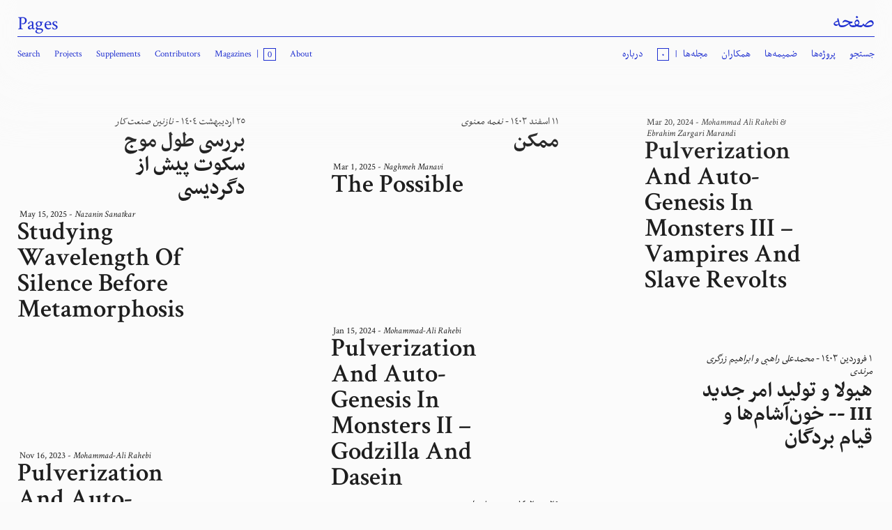

--- FILE ---
content_type: text/html; charset=utf-8
request_url: https://www.pagesmagazine.net/
body_size: 2861
content:

            <html lang="en">
            
                <head>
                                 
                <title data-react-helmet="true">Pages Magazine</title>
                <meta data-react-helmet="true" property="og:title" content="Pages Magazine"/><meta data-react-helmet="true" name="viewport" content="width=device-width, initial-scale=1"/><meta data-react-helmet="true" charset="UTF-8"/><meta data-react-helmet="true" name="language" content="en"/><meta data-react-helmet="true" name="author" content="Pages Magazine, info@pagesmagazine.net"/><meta data-react-helmet="true" name="designer" content/><meta data-react-helmet="true" name="owner" content="Pages Magazine"/><meta data-react-helmet="true" name="reply-to" content="info@pagesmagazine.net"/><meta data-react-helmet="true" name="Classification" content="Art, Culture"/><meta data-react-helmet="true" name="category" content="Art, Culture"/><meta data-react-helmet="true" name="HandheldFriendly" content="True"/><meta data-react-helmet="true" name="copyright" content="Pages Magazine"/><meta data-react-helmet="true" name="description" content="This platform is the online expansion from the publishing work of Pages, the bilingual, Farsi and English artist magazine initiated in 2004. It is an open platform and a working space which concerns itself with rethinking the politics and practice of archiving and publishing. While it stores the content of Pages’ back issues, this platforms is developed along ongoing contributions by invited authors, varying between essays, fiction series, artists projects, archival material and translations."/><meta data-react-helmet="true" name="abstract" content="This platform is the online expansion from the publishing work of Pages, the bilingual, Farsi and English artist magazine initiated in 2004. It is an open platform and a working space which concerns itself with rethinking the politics and practice of archiving and publishing. While it stores the content of Pages’ back issues, this platforms is developed along ongoing contributions by invited authors, varying between essays, fiction series, artists projects, archival material and translations."/><meta data-react-helmet="true" name="summary" content="This platform is the online expansion from the publishing work of Pages, the bilingual, Farsi and English artist magazine initiated in 2004. It is an open platform and a working space which concerns itself with rethinking the politics and practice of archiving and publishing. While it stores the content of Pages’ back issues, this platforms is developed along ongoing contributions by invited authors, varying between essays, fiction series, artists projects, archival material and translations."/><meta data-react-helmet="true" property="og:description" content="This platform is the online expansion from the publishing work of Pages, the bilingual, Farsi and English artist magazine initiated in 2004. It is an open platform and a working space which concerns itself with rethinking the politics and practice of archiving and publishing. While it stores the content of Pages’ back issues, this platforms is developed along ongoing contributions by invited authors, varying between essays, fiction series, artists projects, archival material and translations."/><meta data-react-helmet="true" name="keywords" content="Pages,Nasrin Tabatabai,Babak Afrassiabi,Babak Afrassiabi &amp; Nasrin Tabatabai,Nasrin Tabatabai &amp; Babak Afrassiabi,Pagesmagazine,Pages magazine,magazine,platform,publishing,archive,archiving,supplement,Culture,Art,Installation,project,video,painting,seep,oil,tehran museum of contemporary art,British Petroleum archive,BP,Anglo Iranian oil company,inhale,opium,Iranian artists,Dutch artists,Tehran,Rotterdam"/><meta data-react-helmet="true" name="url" content="https://pagesmagazine.net"/><meta data-react-helmet="true" name="identifier-URL" content="https://pagesmagazine.net"/><meta data-react-helmet="true" name="og:url" content="https://pagesmagazine.net"/><meta data-react-helmet="true" property="og:image" content="https://pagesmagazine.net/statics/icons/apple-icon-180x180.png"/><meta data-react-helmet="true" name="msapplication-TileColor" content="#ffffff"/><meta data-react-helmet="true" name="msapplication-TileImage" content="statics/icons/ms-icon-144x144.png"/><meta data-react-helmet="true" name="theme-color" content="#ffffff"/>
                

                 <style>

                    html, body{
                        overflow-x: hidden;
                        background-color: #fafafa;
                    }

                    #app .loadingLayer{
                                        
                        position: fixed;
                        top:0;
                        left:0;
                        
                            width: 100vw;
                            height: 100vh;
                            display: flex;
                            justify-content: center;
                            align-items: center;
                            text-align: center;
                        
                            color: #0404e4 ;
                            background-color: #fafafa;
                            opacity: 1;
                            transition: opacity, 3s;
                    
                            z-index: 9999999999999999999999999;  
                    }
                    
                    #app .loadingLayer .dotdotdot{
                        opacity: 0;
                        transition: opacity, 500ms;
                    }
  
                 </style>
                 
                 
                 
                    <link rel="stylesheet" href=/399378ca74bebe8092e8.min.css>
                    <script id="remove">
                        window.__PRELOADED_STATE__ = {"globals":{"isLocalCollectionView":false,"lang":"en","isMenuOpen":false},"search":{"results":null,"value":null},"ui":{"notifications":[],"isLoading":true,"message":"Loading articles"},"about":{"data":null,"subscription":{"email":null,"status":null}},"collection":{"items":[],"isActive":false},"articles":{"populated":[],"shallow":[]},"projects":{"populated":[],"shallow":[]},"supplements":{"populated":[],"shallow":[]},"contributors":{"populated":[],"shallow":[]},"magazines":{"populated":[],"shallow":[]},"socket":{"isInProcess":false,"clients":[]},"browser":{"_responsiveState":true,"lessThan":{"mobile":false,"narrow":false,"tablet":false,"medium":false,"large":false,"infinity":false},"greaterThan":{"mobile":true,"narrow":true,"tablet":true,"medium":true,"large":true,"infinity":false},"is":{"mobile":false,"narrow":false,"tablet":false,"medium":false,"large":false,"infinity":true},"mediaType":"infinity","orientation":null,"breakpoints":{"mobile":400,"narrow":600,"tablet":900,"medium":1100,"large":1600,"infinity":null}},"rehydrated":false};
                        // for declaring global variables based on template locals
                        var script = document.getElementById('remove');
                        var head = document.getElementsByTagName('head')[0];
                        head.removeChild(script);
                    </script>
                   
                </head>
                
                <body>
                        <div id="app"><div class="appContainer  infinity  false " data-reactroot="" data-reactid="1" data-react-checksum="-2120525170"><!-- react-empty: 2 --><header class="undefined blue" data-reactid="3"><nav class="style_navBar__3v9xU headbarContainer" data-reactid="4"><div class="en" data-reactid="5"><a class="style_title__1jiWB style_en__4RkRY" href="/" data-reactid="6">Pages</a></div><div class="fa" data-reactid="7"><a class="style_title__1jiWB style_fa__2gl6U" href="/" data-reactid="8">صفحه</a></div></nav><nav class="  style_navBar__3v9xU style_menuContainer__2igLH " data-reactid="9"><ul class="style_en__y0b1S undefined en" data-reactid="10"><li class="en" data-reactid="11"><h4 data-reactid="12"><a href="/en/search" data-reactid="13">Search</a></h4></li><li class="en" data-reactid="14"><h4 data-reactid="15"><a href="/en/projects" data-reactid="16">Projects</a></h4></li><li class="en" data-reactid="17"><h4 data-reactid="18"><a href="/en/supplements" data-reactid="19">Supplements</a></h4></li><li class="en" data-reactid="20"><h4 data-reactid="21"><a href="/en/contributors" data-reactid="22">Contributors</a></h4></li><li class="en" data-reactid="23"><h4 data-reactid="24"><a href="/en/magazines" data-reactid="25">Magazines</a></h4><div data-reactid="26"><h4 class="style_counterBar__-WH_J" data-reactid="27">|</h4><h4 data-reactid="28"><a class="en style_collectionCounter__3p8A9" href="/en/your-collection" data-reactid="29"><span data-reactid="30"><span data-reactid="31">0</span></span></a></h4></div></li><li class="en" data-reactid="32"><h4 data-reactid="33"><a href="/en/about" data-reactid="34">About</a></h4></li></ul><ul class="style_fa__2vkMd style_fa__2eWXg fa" data-reactid="35"><li class="fa" data-reactid="36"><h4 data-reactid="37"><a href="/fa/search" data-reactid="38">جستجو</a></h4></li><li class="fa" data-reactid="39"><h4 data-reactid="40"><a href="/fa/projects" data-reactid="41">پروژه‌ها</a></h4></li><li class="fa" data-reactid="42"><h4 data-reactid="43"><a href="/fa/supplements" data-reactid="44">ضمیمه‌ها</a></h4></li><li class="fa" data-reactid="45"><h4 data-reactid="46"><a href="/fa/contributors" data-reactid="47">همکاران</a></h4></li><li class="fa" data-reactid="48"><h4 data-reactid="49"><a href="/fa/magazines" data-reactid="50">مجله‌ها</a></h4><div data-reactid="51"><h4 class="style_counterBar__-WH_J" data-reactid="52">|</h4><h4 data-reactid="53"><a class="fa style_collectionCounter__3p8A9" href="/fa/your-collection" data-reactid="54"><span data-reactid="55"><span data-reactid="56">٠</span></span></a></h4></div></li><li class="fa" data-reactid="57"><h4 data-reactid="58"><a href="/fa/about" data-reactid="59">درباره</a></h4></li></ul></nav></header><div class="body " data-reactid="60"><div class="listWrapper infinity col_3 style_articleList__2ZSlS" data-reactid="61"><div class="style_articleList__2ZSlS" data-reactid="62"><div class="columnWidth" data-reactid="63"></div><div class="gutterSize" data-reactid="64"></div></div></div></div><div class="loadingLayer style_loadingLayer__3RIYR  " data-reactid="65"><span class="dotdotdot style_dotdotdot__2e2jL " data-reactid="66">...</span></div></div></div>
                        <script src=/399378ca74bebe8092e8.js></script>


                    <!--PEACHO-->
                    <script type="text/javascript">
                    (function() {
                    var p=document.createElement("script");p.type="text/javascript";p.async=true;
                    var h=("https:"==document.location.protocol?"https://":"http://");
                    p.src=h+"d3aln0nj58oevo.cloudfront.net/button/script/148832057115313180.js";
                    var s=document.getElementsByTagName("script")[0];s.parentNode.insertBefore(p,s);
                    }).call(this);
                    </script>
                   
                </body>
                
            </html>
    

--- FILE ---
content_type: text/css; charset=UTF-8
request_url: https://www.pagesmagazine.net/399378ca74bebe8092e8.min.css
body_size: 186842
content:
abbr,address,article,aside,audio,b,blockquote,body,canvas,caption,cite,code,dd,del,details,dfn,div,dl,dt,em,fieldset,figcaption,figure,footer,form,h1,h2,h3,h4,h5,h6,header,hgroup,html,i,iframe,img,ins,kbd,label,legend,li,mark,menu,nav,object,ol,p,pre,q,samp,section,small,span,strong,sub,summary,sup,table,tbody,td,tfoot,th,thead,time,tr,ul,var,video{margin:0;padding:0;border:0;outline:0;font-size:100%;vertical-align:baseline;background:transparent;box-sizing:border-box}body{line-height:1}article,aside,details,figcaption,figure,footer,header,hgroup,menu,nav,section{display:block}ul{list-style:none}blockquote,q{quotes:none}blockquote:after,blockquote:before,q:after,q:before{content:"";content:none}a{margin:0;padding:0;font-size:100%;vertical-align:baseline;background:transparent}ins{text-decoration:none}ins,mark{background-color:#ff9;color:#000}mark{font-style:italic;font-weight:700}del{text-decoration:line-through}abbr[title],dfn[title]{border-bottom:1px dotted;cursor:help}table{border-collapse:collapse;border-spacing:0}hr{display:block;height:1px;border:0;border-top:1px solid #ccc;margin:1em 0;padding:0}input,select{vertical-align:middle}#app .localCollection header{box-shadow:0 10px 100px 11px #0013ca;background:rgba(0,19,202,.7)}header{position:fixed;margin-bottom:20px;z-index:99999;width:calc(100% - 60px);background:hsla(0,0%,98%,.7);box-shadow:0 0 84px 57px hsla(0,0%,98%,.7)}._3Xznx{padding-top:20px;-ms-flex-wrap:wrap;flex-wrap:wrap}._3Xznx,._3Xznx>*{display:-webkit-box;display:-ms-flexbox;display:flex}._3Xznx>*{-webkit-box-flex:1;-ms-flex-positive:1;flex-grow:1}._3Xznx>._2hKmu li{margin:0 0 0 20px}._3Xznx>* a,._3Xznx>* a:active,._3Xznx>* a:hover,._3Xznx>* a:visited{text-decoration:none}._3Xznx>* a.oqC9J,._3Xznx>* a:active.oqC9J,._3Xznx>* a:hover.oqC9J,._3Xznx>* a:visited.oqC9J{font-weight:700}@font-face{font-family:Cimson;font-weight:400;src:url(ca4e112f807260e7cfba634a51ac6735.ttf)}@font-face{font-family:Cimson;font-weight:700;src:url([data-uri])}@font-face{font-family:Cimson;font-weight:900;src:url([data-uri])}@font-face{font-family:Cimson;font-style:italic;src:url([data-uri])}@font-face{font-family:Nassim-familiy;font-weight:400;src:url(eff4c6b83547e5b732318d0cb2d71c4f.otf)}@font-face{font-family:Nassim-familiy;font-weight:700;src:url(023f5fe65bd44897e44ce506c686a43e.otf)}body,html{height:100%;background:#fafafa;font-family:Cimson,monospace;-webkit-font-smoothing:antialiased;-moz-osx-font-smoothing:grayscale}._2S4IJ{width:100vw;padding-left:10vw;padding-right:10vw;min-height:100vh}input{font-family:Cimson,monospace;outline:none}a{text-decoration:none}a:hover{cursor:pointer;color:#0013ca}.dont-break-out{overflow-wrap:break-word;word-wrap:break-word;-ms-word-break:break-all;word-break:break-all;word-break:break-word;-ms-hyphens:auto;-webkit-hyphens:auto;hyphens:auto}.appContainer{width:100%;height:100%}.appContainer .body{width:100%;max-width:1400px;padding:150px 25px 200px;margin:auto}.appContainer header{left:25px;width:calc(100% - 50px)}.appContainer.mobile .body{padding-right:10px;padding-left:10px;padding-top:120px}.appContainer.mobile .searchResultItem+.searchResultItem{margin-top:1.25em}.appContainer.mobile .headbarContainer,.appContainer.narrow .headbarContainer{padding-top:10px!important}.appContainer.mobile .listItem,.appContainer.narrow .listItem{border:none!important}.appContainer.mobile .versionItemNumber,.appContainer.narrow .versionItemNumber{display:none!important}.appContainer.mobile header,.appContainer.narrow header{left:10px;width:calc(100% - 20px)}.appContainer.infinity{padding:0}.appContainer.infinity header{left:calc((100% - 1400px) / 2);width:1400px}.appContainer.infinity .body{padding-right:0;padding-left:0}.appContainer .hasBlueLinks a:checked,.appContainer .hasBlueLinks a:hover{color:#0013ca!important}i{font-style:italic}#app{-webkit-overflow-scrolling:touch}#app .localCollection{height:calc(100vh + 200px);background:#0013ca}#app .localCollection :not(.noColor){color:#fafafa!important}.button,.link,a{cursor:pointer}b{font-weight:700!important}sup{vertical-align:super;font-size:12px!important}.capital{text-transform:capitalize}.uppercase{text-transform:uppercase}h2+h3{padding-top:5px}h1,h1 *{font-size:34pt;line-height:34pt;font-weight:900}h2,h2 *{font-size:28pt;line-height:28pt;font-weight:700}h3,h3 *{font-size:18pt;line-height:24pt;font-weight:400}h4,h4 *{font-size:10pt;line-height:12pt}h4,h4 *,p,p *{font-weight:400}p,p *{font-size:14pt;line-height:20pt}figcaption,figcaption *{font-size:12px;line-height:9pt;font-weight:400}small,small *{font-size:11px}p+p{margin-top:1em}h4+h1{margin-top:.25em}.fa b{font-weight:700!important}.fa h1,.fa h1 *{font-size:40pt;line-height:37px;font-weight:700}.fa h2,.fa h2 *{font-size:34px;line-height:26pt;font-weight:700}.fa h3,.fa h3 *{font-size:21pt;line-height:26pt;font-weight:400}.fa h4,.fa h4 *{font-size:12pt;line-height:13.7pt;font-weight:400}.fa p,.fa p *{font-size:17pt;line-height:22pt;font-weight:400}.fa figcaption,.fa figcaption *{font-size:13px;line-height:11pt;font-weight:400}.fa small,.fa small *{font-size:12px}article{padding-bottom:25px}article h1:before{content:"* \A";font-size:14pt;line-height:14pt;font-weight:400;text-align:center}article:after,article h1:before{white-space:pre;font-family:Cimson!important}article:after{content:"\A   : :";padding-left:50%}article *+:not(li){margin-top:14pt}.en article>*{font-weight:400;line-height:20pt;font-size:14pt!important}.fa article>*{font-weight:400;line-height:22pt;font-size:17pt!important}article blockquote{font-style:italic}.en article blockquote{padding:0 0 0 40px}.fa article blockquote{padding:0 40px 0 0}article ol,article ul{list-style-position:inside}article ul li:before{content:" \2219   "}article ul{list-style-type:none;padding:0}.en article .ql-indent-1{padding:0 0 0 40px;text-align:left!important}.en article .ql-indent-2{padding:0 0 0 80px;text-align:left!important}.fa article .ql-indent-1{padding:0 40px 0 0;text-align:right!important}.fa article .ql-indent-2{padding:0 80px 0 0;text-align:right!important}.en article>h1,.en article>h1 em,.en article>h1 strong,.en article h2,.en article h2 em,.en article h2 strong{line-height:20pt;font-size:14pt!important;font-weight:700}.en article>h1,.en article>h1 em,.en article>h1 strong,.fa article>h1,.fa article>h1 em,.fa article>h1 strong{text-align:center}.fa article>h1,.fa article>h1 em,.fa article>h1 strong,.fa article h2,.fa article h2 em,.fa article h2 strong{line-height:22pt;font-size:17pt!important;font-weight:700}.blue,.blue *{color:#0013ca!important}.prefer-farsi .translate{direction:rtl}.force-farsi{direction:rtl!important}.force-english{direction:ltr!important}.fa,.fa *{direction:rtl;font-family:Nassim-familiy}.container,.content{margin:0 auto}.content{max-width:1200px}.bold{font-weight:700}.listWrapper .listItem{width:100%}.listWrapper .listItem figure{background:#fff}.listWrapper.mobile{margin:auto}.listWrapper.mobile .listItem+.listItem{margin-top:50px}.listWrapper.mobile .listItem{display:block}.listWrapper.mobile .listItem.noImage{min-height:0!important}.listWrapper.mobile .grid-cell.flex_1{-webkit-box-flex:0;-ms-flex:0 0 100%;flex:0 0 100%}.listWrapper.col_1{display:-webkit-box;display:-ms-flexbox;display:flex;-webkit-box-align:center;-ms-flex-align:center;align-items:center;-webkit-box-pack:center;-ms-flex-pack:center;justify-content:center}.listWrapper.col_1 .columnWidth{width:100%}.listWrapper.col_1 .gutterSize{width:0}.listWrapper.col_1 .listContent{width:100%;max-width:500px}.listWrapper.col_1 .listItem{width:100%;display:block}.listWrapper.col_2 .columnWidth{width:45%}.listWrapper.col_2 .gutterSize{width:5%}.listWrapper.col_2 .listItem{width:45%}.listWrapper.col_3 .columnWidth{width:26.6%}.listWrapper.col_3 .gutterSize{width:10%}.listWrapper.col_3 .listItem{width:26.6%}.listWrapper.col_3 .supplements .columnWidth{width:30%}.listWrapper.col_3 .supplements .gutterSize{width:3.3%}.listWrapper.col_3 .supplements .listItem{width:30%}.listWrapper.col_4 .columnWidth{width:20%}.listWrapper.col_4 .gutterSize{width:5%}.listWrapper.col_4 .listItem{width:20%}.listWrapper.col_5 .columnWidth{width:12%}.listWrapper.col_5 .gutterSize{width:10%}.listWrapper.col_5 .listItem{width:12%}.grid{display:-webkit-box;display:-ms-flexbox;display:flex;-webkit-box-orient:horizontal;-webkit-box-direction:normal;-ms-flex-flow:row;flex-flow:row;-ms-flex-wrap:wrap;flex-wrap:wrap}.grid>.grid-cell{-webkit-box-flex:0;-ms-flex:0 0 100%;flex:0 0 100%}.grid-cell.flex_0_75{-webkit-box-flex:0.75;-ms-flex:0.75;flex:0.75}.grid-cell.flex_1{-webkit-box-flex:1;-ms-flex:1;flex:1}.grid-cell.flex_2{-webkit-box-flex:2;-ms-flex:2;flex:2}.grid-cell.flex_3{-webkit-box-flex:3;-ms-flex:3;flex:3}.fa .column+.column{padding-right:25px}.en .column+.column{padding-left:25px}article{font-weight:400}article blockquote *{font-weight:400!important}img{height:auto}iframe,img{width:100%}img+figcaption{margin-top:10px}figcaption{max-width:260px}::-webkit-input-placeholder{color:#0013ca;opacity:.5}:-moz-placeholder,::-moz-placeholder{color:#0013ca;opacity:.5}:-ms-input-placeholder{color:#0013ca;opacity:.3}@media print{@page{size:portrait}._3WEfR{width:100%;height:auto!important}header{position:relative;background:none;box-shadow:none;width:100vw;left:0;border-bottom:1px solid}._3WEfR._1qp6_ ._2iIjU,._3WEfR ._2iIjU,._3WEfR._115j1 ._2iIjU,._3WEfR.bC0M5 ._2iIjU{padding-top:10mm}header nav:first-child{padding-top:0}header nav:nth-child(2){display:none}article{margin-top:10mm}article,h2,h3{width:15cm}._1SHFu article>*,._1SHFu p,._1SHFu p *{font-size:10.5pt!important;line-height:1.15em}._2hKmu article>*,._2hKmu p,._2hKmu p *{font-weight:400;line-height:20pt;font-size:14pt!important}._1S2wz:last-child div:first-child{display:none}.LpoB3{padding-left:0;padding-right:0}}._1fvSY.Rfi6f{display:none!important}._1FIfE{opacity:1!important}._3EXKa{opacity:0!important}._11dNY{width:100vw;height:100vh;display:-webkit-box;display:-ms-flexbox;display:flex;-webkit-box-pack:center;-ms-flex-pack:center;justify-content:center;-webkit-box-align:center;-ms-flex-align:center;align-items:center;background-color:red;font-size:large;font-weight:700;color:#000}#app .localCollection header{box-shadow:0 10px 100px 11px #0013ca;background:rgba(0,19,202,.7)}header{position:fixed;margin-bottom:20px;z-index:99999;width:calc(100% - 60px);background:hsla(0,0%,98%,.7);box-shadow:0 0 84px 57px hsla(0,0%,98%,.7)}._2lHg-{padding-top:20px;-ms-flex-wrap:wrap;flex-wrap:wrap}._2lHg-,._2lHg->*{display:-webkit-box;display:-ms-flexbox;display:flex}._2lHg->*{-webkit-box-flex:1;-ms-flex-positive:1;flex-grow:1}._2lHg->._3MNtG li{margin:0 0 0 20px}._2lHg->* a,._2lHg->* a:active,._2lHg->* a:hover,._2lHg->* a:visited{text-decoration:none}._2lHg->* a._3AIdO,._2lHg->* a:active._3AIdO,._2lHg->* a:hover._3AIdO,._2lHg->* a:visited._3AIdO{font-weight:700}._3PqPV{border-top:1px solid #0013ca}._3PqPV._7YgNm{border-top:1px solid #fafafa}._3PqPV>ul{margin-top:-15px}._3PqPV>ul li{margin-right:20px}._3PqPV>ul li>*{display:-webkit-inline-box;display:-ms-inline-flexbox;display:inline-flex}._3PqPV>ul ._3Hnvo{border:1px solid;height:16px;display:block;padding:0 5px}._3PqPV>ul._15PDD{padding-top:12px}._3PqPV>ul._15PDD ._3Hnvo{margin-top:-1px}._3PqPV>ul._15PDD ._3Hnvo>span{margin-top:2px;display:block}._3PqPV>ul._2498f{padding-top:10px}._3PqPV a.RNsJn,._3PqPV a:hover{border-bottom:1px solid;padding-bottom:1px}._3PqPV ._2HGam{padding:0 7px}._3PqPV._3AfOr{padding-top:15px;font-size:15px}._3PqPV._3AfOr>ul{-webkit-box-orient:vertical;-webkit-box-direction:normal;-ms-flex-direction:column;flex-direction:column}._3PqPV._3AfOr._3PCa4>ul{-webkit-box-flex:1;-ms-flex:1;flex:1}._3PqPV._3AfOr li *{display:inline-block}._3PqPV ._3tl5Y{display:block;width:25px}._3PqPV ._3tl5Y img{width:100%;height:auto}._3PqPV.EvLce ul{margin-top:1em;display:none}._1ofxj{overflow:hidden}._1ofxj.wXIjR{font-size:20pt;font-weight:400}._1ofxj._3RLkC{font-size:24pt;font-weight:400}._1OL4S{position:fixed;bottom:25px;z-index:99999999;font-size:14pt;line-height:16pt}._1OL4S small{font-size:10pt!important}._1OL4S.BcYuX{right:25px;font-size:16pt}._1OL4S.BcYuX .eSVlU{float:left;margin-right:10px}._1OL4S.Fo0vQ{left:25px}._1OL4S.Fo0vQ .eSVlU{float:right;margin-left:10px}._1OL4S .DlMxF{background:#fafafa;border:1px solid #0013ca;padding:8px 10px;display:block}._1OL4S .DlMxF._2kMLw{display:none}._1OL4S .DlMxF *{color:#0013ca!important}._1OL4S .DlMxF._3vE5E{border-color:red}._1OL4S .DlMxF._3vE5E *{color:red!important}._1OL4S .DlMxF+.DlMxF{margin-top:10px}._24H6B a{color:#000;text-decoration:none}._24H6B ._3SS8w{box-sizing:border-box;padding-top:10px;float:left}._24H6B ._3SS8w ._2tIxB{padding-left:3px}._24H6B ._3SS8w ._2tIxB .-Dd_c{font-style:italic}._24H6B ._3SS8w ._2tIxB._3Yc-s{margin-bottom:5px}._24H6B ._3SS8w:not(.x0gaS):hover .fCCp1:not(:hover) *{color:#b9b9b9}._24H6B ._3SS8w:not(.x0gaS):hover img:not(:hover){opacity:.3}._24H6B ._3SS8w ._3X5PA+._3X5PA{margin-top:10px}._24H6B .Nznwi{position:relative}._24H6B .Nznwi+._2ffw4{margin-top:5px}._24H6B .Nznwi ._2ffw4{z-index:999999999999999;position:absolute;max-width:70px}._24H6B .Nznwi ._2ffw4,._24H6B .Nznwi ._2jKHT{text-transform:capitalize}._24H6B .Nznwi .fCCp1{position:absolute;background:#fafafa;box-sizing:border-box;cursor:pointer;width:100%;padding-top:7px;min-width:350px;border-bottom:5px solid #fafafa}._24H6B .Nznwi .fCCp1._3Yc-s{border-bottom:3px solid #fafafa}._24H6B .Nznwi .fCCp1._3Yc-s ._2ffw4,._24H6B .Nznwi .fCCp1._3Yc-s ._2jKHT{padding-left:25px}._24H6B .Nznwi .fCCp1._34kK6 ._2ffw4,._24H6B .Nznwi .fCCp1._34kK6 ._2jKHT{padding-right:25px}._24H6B .Nznwi .fCCp1 ._2jKHT{width:auto}._24H6B .Nznwi .fCCp1 ._2DxZf{width:70%}._24H6B .Nznwi .fCCp1 ._2DxZf,._24H6B .Nznwi .fCCp1 ._2jKHT{display:inline-block}._24H6B .Nznwi .fCCp1 ._2EObL._34kK6{padding-bottom:5px}._24H6B .Nznwi .fCCp1:hover{z-index:999!important;color:#000}._24H6B .Nznwi .fCCp1:hover ._2EObL a{color:#000}._2KsW6 ._3p9lM{position:relative;margin-top:10px;cursor:pointer}._2KsW6 img{width:100%;position:absolute}._2KsW6:not(.x0gaS) img._1yOsA{z-index:999!important}._2KsW6 h4{font-weight:700!important;line-height:14pt!important}._2KsW6 ._17uXS{margin-top:10px}._1CTtT{display:-webkit-box;display:-ms-flexbox;display:flex;-webkit-box-orient:horizontal;-webkit-box-direction:normal;-ms-flex-direction:row;flex-direction:row}._1CTtT a{color:#000}._1CTtT a:hover{color:blue}._1ITRx ._17tbj{padding-right:30px!important;padding-top:10px!important}.PmMMI ._17tbj{padding-left:30px!important;padding-top:10px!important}._1wdoq{padding:0;font-size:1em;line-height:1.4em;width:100%;padding-top:1em;margin-bottom:2em}._1wdoq p,._1wdoq p *{transition:color 1.5s linear}._1wdoq ._2mcF7,._1wdoq ._2mcF7 *{color:#0013ca}._1wdoq ._1gaF3,._1wdoq ._2kr9p,._1wdoq ._2kr9p *{font-size:.7em}._3Aajk h3 a{font-style:italic;font-weight:400}._1CiiS{padding:0}._1CiiS ._2RAAX+._2RAAX,._1CiiS ._2RAAX+figure,._1CiiS figure+._2RAAX,._1CiiS figure+figure{padding-top:2em}._1CiiS figure{width:100%}._1CiiS figure div+figcaption{margin-top:10px}._1CiiS figure .T6Ktk{background:#fff}._1aCZq{position:fixed;left:0;top:0;width:100vw;height:100vh;background:hsla(0,0%,98%,.9);z-index:10000000000000000;padding:20%}._1aCZq img{position:absolute;width:60%;height:auto;margin:auto;top:50%;left:50%;-webkit-transform:translate(-50%,-50%);transform:translate(-50%,-50%)}@media (orientation:portrait){.slideshow img.horizontal,.slideshow img.vertical{height:auto;width:calc(100% - 50px)}}@media (orientation:landscape){.slideshow img.horizontal,.slideshow img.vertical{height:calc(100% - 50px);width:auto}}._2rVMv{-webkit-box-flex:1;-ms-flex:1;flex:1}._2rVMv._1gJ4F{font-size:14pt;line-height:20pt}._2rVMv._1msrB{font-size:17pt;line-height:22pt}._2rVMv ._2DHQN+._2DHQN{margin-top:1em}._2rVMv ._2DHQN>*{display:block}._2rVMv span._1arDc{display:inline-block}._2rVMv ._3vtCT>._1b0bw,._2rVMv ._28VtP>._38sWv{display:inline;cursor:pointer}._2rVMv ._3vtCT>._1b0bw._1_CEh,._2rVMv ._28VtP>._38sWv._1_CEh{font-weight:700;display:block;margin-top:.25em}._2rVMv ._3vtCT>._1b0bw._1_CEh ul,._2rVMv ._28VtP>._38sWv._1_CEh ul{margin-top:.25em;font-weight:400}._2rVMv ._3vtCT>._1b0bw._1_CEh ul li,._2rVMv ._28VtP>._38sWv._1_CEh ul li{color:blue;font-style:italic;margin-bottom:1em}._2rVMv ._3vtCT>._1b0bw._1_CEh ul li ._1tQrP,._2rVMv ._28VtP>._38sWv._1_CEh ul li ._1tQrP{font-weight:700;font-style:normal}._2rVMv ._3vtCT>._1b0bw._1_CEh ul li ._286Ye,._2rVMv ._3vtCT>._1b0bw._1_CEh ul li a,._2rVMv ._28VtP>._38sWv._1_CEh ul li ._286Ye,._2rVMv ._28VtP>._38sWv._1_CEh ul li a{color:blue}._3raPK{margin-top:10px}._3OZ-_{margin-top:100px;margin-bottom:2em}._3OZ-_._2oyGF{font-size:14pt;line-height:20pt}._3OZ-_._5o6ED{font-size:17pt;line-height:22pt}._3OZ-_ .ly55R{width:20px;display:inline-block}._2Nl7T{-webkit-box-flex:1;-ms-flex:1;flex:1;margin-top:100px;padding-top:1em}._2Nl7T.pfAhx{margin-top:1em;margin-bottom:2em}._2Nl7T.pfAhx ._3-KAu{margin-top:-7px}._2Nl7T._2HNNI ._1f6ir{margin-left:6px}._2Nl7T._2HNNI ._3-KAu{margin-top:-8px}._2Nl7T._2HNNI ._3-KAu h3{line-height:13pt}._2Nl7T._2Yt7D ._1f6ir{margin-right:6px}._2Nl7T._2Yt7D ._3-KAu{margin-top:-12px}._2Nl7T ._3-KAu,._2Nl7T ._16m1e{width:100%;display:-webkit-box;display:-ms-flexbox;display:flex;-webkit-box-align:baseline;-ms-flex-align:baseline;align-items:baseline}._2Nl7T ._3-KAu{position:relative;background:#fafafa;right:0;-ms-flex-wrap:wrap;flex-wrap:wrap;transition:top .25s ease-in-out,color .25s ease-in-out}._2Nl7T ._3-KAu:hover{z-index:999!important;color:#0013ca}._2Nl7T ._3-KAu._2bmHV{color:#0013ca}._2Nl7T ._3-KAu._2bmHV ._1JiNJ{padding:1em 0;display:block}._2Nl7T ._3-KAu ._1rnxo{-ms-flex-preferred-size:66%;flex-basis:66%;box-sizing:border-box;padding:0 .5em}._2Nl7T ._3-KAu ._1JiNJ{display:none;margin-bottom:.25em;white-space:pre-wrap}._2Nl7T ._3-KAu ._1JiNJ._1dsHJ{height:57px;overflow:hidden;text-overflow:ellipsis;white-space:unset}._2Nl7T ._3-KAu ._1JiNJ ._1zHYq{display:block;line-height:1.2em}._2Nl7T ._3-KAu ._1JiNJ ._1zHYq+._1zHYq{margin-top:1em}._2Nl7T ._3-KAu ._1JiNJ ._1zHYq ._2azZJ{display:block}a{color:#000}a:hover{color:blue}._1dJsw{-webkit-box-flex:1;-ms-flex:1;flex:1;position:relative;margin-top:100px}.uqKjn{margin-top:10px}a{color:#000}a:hover{color:blue}._2X8JS a{color:#000}._2X8JS a:hover{color:#0013ca}._2X8JS._3a00s .EdD7Q{padding-right:30px}._2X8JS._2l1le .EdD7Q{padding-left:30px}._2X8JS .EdD7Q{border-color:#0013ca!important}._2X8JS .tgul6._1LwQb{width:63%!important;overflow:hidden}._2X8JS .tgul6._1LwQb>*{width:45%;overflow:hidden}._2X8JS .tgul6._1LwQb>:nth-child(2n){margin-top:30px}._2X8JS._3a00s ._1LwQb>*{float:left}._2X8JS._3a00s ._1LwQb>:nth-child(2n){margin-left:5%}._2X8JS._2l1le ._1LwQb>*{float:right}._2X8JS._2l1le ._1LwQb>:nth-child(2n){margin-right:5%}._2X8JS ._1KDy_{min-height:200px;max-width:400px;margin:auto;background-size:60%;background-repeat:no-repeat}._2X8JS ._1KDy_ ._328xX>span{display:inline-block}._2X8JS ._1KDy_{margin-bottom:1em}._3q7Xs{padding-top:100px}._3q7Xs._2bgEh ._1G4g_{cursor:not-allowed!important;opacity:.3}._3q7Xs._1jMUD{font-size:14pt;line-height:20pt}._3q7Xs._1QJhq{font-size:17pt;line-height:22pt}._3q7Xs ._1T6mD{width:20px}._3q7Xs ._1G4g_{display:block}._2z2UF{margin-top:calc(100px - 28pt)}._2z2UF._1bEAt._1jMUD{font-size:14pt;line-height:20pt}._2z2UF._1bEAt._1QJhq{font-size:17pt;line-height:22pt}._2z2UF._1QJhq{margin-top:calc(100px - 26pt)}._2z2UF._1QJhq ._1XzOS{margin-right:13pt}._2z2UF ._1XzOS{display:block;margin-bottom:.5em}._2z2UF._1jMUD ._1XzOS{margin-left:13pt}._2z2UF h3,._2z2UF span{font-weight:400!important}._2z2UF ._1Baf7+._1Baf7{margin-top:6em}._2z2UF ._11vZo{margin-bottom:1em;margin-top:1em}._2z2UF .WXD4r:hover{opacity:.5}._1j7Z0{margin-top:100px}._1j7Z0._1jMUD{font-size:14pt;line-height:20pt}._1j7Z0._1QJhq{font-size:17pt;line-height:22pt}.peecho-btn-disabled,.peecho-btn-disabled:hover{color:gray!important;cursor:not-allowed}._1-T_A{width:75%}.c0JSb{max-width:650px}._3AJGX a:hover:after{content:" >>"}._3AJGX+._3AJGX{margin-top:.5em}._2-YXy{margin-top:35px}._1nqMx{font-size:85pt;font-weight:400;color:#0013ca;display:block;margin-bottom:.75em}._3caVE{font-size:25pt}._2Qy-y{display:block;margin-bottom:3.75em}.cXqXz{width:100%;height:100%;background-color:#000;color:#fff;display:-webkit-box;display:-ms-flexbox;display:flex;-webkit-box-pack:center;-ms-flex-pack:center;justify-content:center;-webkit-box-align:center;-ms-flex-align:center;align-items:center}._1HAKY,._1HAKY>span{font-weight:400!important}._1HAKY>span{border-bottom:1px solid}._3jJFe{width:100%;height:100%;background:#ff0;position:fixed;top:0;left:0;background:#fafafa;color:#0013ca}._3jJFe.G5cDU{background:#0013ca;color:#fafafa}._3jJFe.G5cDU input[type=email]::-webkit-input-placeholder{color:#fafafa!important}._3jJFe.G5cDU input[type=email]:-moz-placeholder,._3jJFe.G5cDU input[type=email]::-moz-placeholder{color:#fafafa!important}._3jJFe.G5cDU input[type=email]:-ms-input-placeholder{color:#fafafa!important}._3jJFe._3UDwX input+input{margin-left:10px}._3jJFe._3UDwX input[type=submit]{text-transform:capitalize}._3jJFe.naa_Q input+input{margin-right:10px}._3jJFe ._1th_l{position:absolute;left:50%;top:50%;-webkit-transform:translate(-50%,-50%);transform:translate(-50%,-50%);margin-top:-50px;padding:45px}._3jJFe ._1th_l input{background:#0013ca;outline:0;box-shadow:none;border:1px solid #fff;padding:5px 10px;font-size:14pt}._3jJFe ._1th_l .aUYDu{margin:10px 0}._3jJFe ._1th_l input[type=email]{width:300px}._1j_ZS input{border:1px solid #0013ca;padding:5px 10px;font-size:14pt;background:#fafafa;color:#0013ca}._1j_ZS._19SHV input+input{margin-left:10px}._1j_ZS._1naQ_ input+input{margin-right:10px}._1j_ZS ._3AJkH{display:-webkit-box;display:-ms-flexbox;display:flex}._1j_ZS ._3AJkH>input:first-child{-webkit-box-flex:1;-ms-flex:1;flex:1}._1j_ZS ._3AJkH>input:last-child{-webkit-box-flex:0.25;-ms-flex:0.25;flex:0.25}._2r_Uy{color:#0013ca}._2r_Uy a{color:#0013ca!important}._2r_Uy .GKB3- p{margin-top:0!important}article:after{display:none!important}._3MD64._3KZR8,._3MD64._3KZR8 .kArN7{display:block!important}._3MD64._3KZR8 input{width:100%;display:block;border-radius:0!important}._3MD64._3KZR8 ._1LA-_{float:right;margin-top:20px}._3MD64 *{color:#0013ca}._3MD64>h3{margin-bottom:1em}._3MD64 input{-webkit-box-flex:8;-ms-flex:8;flex:8}._3MD64 ._1LA-_{-webkit-box-flex:1;-ms-flex:1;flex:1;text-transform:uppercase;text-align:center}._3MD64 ._1LA-_,._3MD64 input{padding:10px;background:#fafafa;border:1px solid #0013ca}._3MD64 .kArN7{width:100%;display:-webkit-box;display:-ms-flexbox;display:flex}._3MD64 .kArN7>*{display:inline-block}._3MD64._27GpF input{font-size:18pt;line-height:24pt}._3MD64._27GpF ._1LA-_{margin-left:10px}._3MD64._3ql4m input{font-size:21pt;line-height:24pt}._3MD64._3ql4m ._1LA-_{margin-right:10px}._3Y8FT{margin-top:50px}._3Y8FT._3KZR8{margin-top:100px}._3Y8FT *{color:#0013ca}._3Y8FT>*{margin-bottom:50px}._3Y8FT ._2Zffk{color:#000!important}._3Y8FT ._2WvwX{color:#0013ca}._3Y8FT ._3D42r{color:#000}._29Mnq{min-height:200px;background-size:65%;background-repeat:no-repeat}._1-A44{font-size:2.7em;line-height:1.1;text-shadow:4px 4px 2px hsla(0,0%,98%,.5)}.ZX0s9{max-width:70%}.jFQF-{margin-top:20px}._1OeK9{margin-top:-30px}._3gdw-{width:calc(100% - 100px);margin:auto}._1wjsf figcaption{display:none}._6wLa8{width:calc(100% - 100px);margin:auto}

--- FILE ---
content_type: text/plain; charset=UTF-8
request_url: https://www.pagesmagazine.net/socket_communications/?EIO=3&transport=polling&t=PlfbDUU
body_size: -18
content:
97:0{"sid":"pkdH3ZhXVUfJ2UymAAAm","upgrades":["websocket"],"pingInterval":25000,"pingTimeout":60000}2:40

--- FILE ---
content_type: application/javascript; charset=UTF-8
request_url: https://www.pagesmagazine.net/399378ca74bebe8092e8.js
body_size: 250207
content:
!function(e){function t(r){if(n[r])return n[r].exports;var a=n[r]={exports:{},id:r,loaded:!1};return e[r].call(a.exports,a,a.exports,t),a.loaded=!0,a.exports}var n={};return t.m=e,t.c=n,t.p="",t(0)}(function(e){for(var t in e)if(Object.prototype.hasOwnProperty.call(e,t))switch(typeof e[t]){case"function":break;case"object":e[t]=function(t){var n=t.slice(1),r=e[t[0]];return function(e,t,a){r.apply(this,[e,t,a].concat(n))}}(e[t]);break;default:e[t]=e[e[t]]}return e}([function(e,t,n){"use strict";function r(e){return e&&e.__esModule?e:{default:e}}var a=n(3),o=r(a),i=n(159),s=r(i),u=n(511),l=r(u),c=n(13),d=n(10),f=n(512),p=r(f),h=(0,p.default)(),m=(0,l.default)(h);s.default.render(o.default.createElement(d.Provider,{store:h},o.default.createElement(c.Router,{routes:m,history:c.browserHistory})),document.getElementById("app"))},function(e,t,n){var r=n(4),a=n(100);e.exports=function(e){return function t(n,o){switch(arguments.length){case 0:return t;case 1:return a(n)?t:r(function(t){return e(n,t)});default:return a(n)&&a(o)?t:a(n)?r(function(t){return e(t,o)}):a(o)?r(function(t){return e(n,t)}):e(n,o)}}}},function(e,t,n){(function(e){!function(t,n){e.exports=n()}(this,function(){"use strict";function t(){return br.apply(null,arguments)}function r(e){br=e}function a(e){return e instanceof Array||"[object Array]"===Object.prototype.toString.call(e)}function o(e){return null!=e&&"[object Object]"===Object.prototype.toString.call(e)}function i(e){var t;for(t in e)return!1;return!0}function s(e){return void 0===e}function u(e){return"number"==typeof e||"[object Number]"===Object.prototype.toString.call(e)}function l(e){return e instanceof Date||"[object Date]"===Object.prototype.toString.call(e)}function c(e,t){var n,r=[];for(n=0;n<e.length;++n)r.push(t(e[n],n));return r}function d(e,t){return Object.prototype.hasOwnProperty.call(e,t)}function f(e,t){for(var n in t)d(t,n)&&(e[n]=t[n]);return d(t,"toString")&&(e.toString=t.toString),d(t,"valueOf")&&(e.valueOf=t.valueOf),e}function p(e,t,n,r){return Mt(e,t,n,r,!0).utc()}function h(){return{empty:!1,unusedTokens:[],unusedInput:[],overflow:-2,charsLeftOver:0,nullInput:!1,invalidMonth:null,invalidFormat:!1,userInvalidated:!1,iso:!1,parsedDateParts:[],meridiem:null,rfc2822:!1,weekdayMismatch:!1}}function m(e){return null==e._pf&&(e._pf=h()),e._pf}function _(e){if(null==e._isValid){var t=m(e),n=wr.call(t.parsedDateParts,function(e){return null!=e}),r=!isNaN(e._d.getTime())&&t.overflow<0&&!t.empty&&!t.invalidMonth&&!t.invalidWeekday&&!t.nullInput&&!t.invalidFormat&&!t.userInvalidated&&(!t.meridiem||t.meridiem&&n);if(e._strict&&(r=r&&0===t.charsLeftOver&&0===t.unusedTokens.length&&void 0===t.bigHour),null!=Object.isFrozen&&Object.isFrozen(e))return r;e._isValid=r}return e._isValid}function y(e){var t=p(NaN);return null!=e?f(m(t),e):m(t).userInvalidated=!0,t}function v(e,t){var n,r,a;if(s(t._isAMomentObject)||(e._isAMomentObject=t._isAMomentObject),s(t._i)||(e._i=t._i),s(t._f)||(e._f=t._f),s(t._l)||(e._l=t._l),s(t._strict)||(e._strict=t._strict),s(t._tzm)||(e._tzm=t._tzm),s(t._isUTC)||(e._isUTC=t._isUTC),s(t._offset)||(e._offset=t._offset),s(t._pf)||(e._pf=m(t)),s(t._locale)||(e._locale=t._locale),Tr.length>0)for(n=0;n<Tr.length;n++)r=Tr[n],a=t[r],s(a)||(e[r]=a);return e}function g(e){v(this,e),this._d=new Date(null!=e._d?e._d.getTime():NaN),this.isValid()||(this._d=new Date(NaN)),kr===!1&&(kr=!0,t.updateOffset(this),kr=!1)}function M(e){return e instanceof g||null!=e&&null!=e._isAMomentObject}function b(e){return e<0?Math.ceil(e)||0:Math.floor(e)}function L(e){var t=+e,n=0;return 0!==t&&isFinite(t)&&(n=b(t)),n}function w(e,t,n){var r,a=Math.min(e.length,t.length),o=Math.abs(e.length-t.length),i=0;for(r=0;r<a;r++)(n&&e[r]!==t[r]||!n&&L(e[r])!==L(t[r]))&&i++;return i+o}function T(e){t.suppressDeprecationWarnings===!1&&"undefined"!=typeof console&&console.warn&&console.warn("Deprecation warning: "+e)}function k(e,n){var r=!0;return f(function(){if(null!=t.deprecationHandler&&t.deprecationHandler(null,e),r){for(var a,o=[],i=0;i<arguments.length;i++){if(a="","object"==typeof arguments[i]){a+="\n["+i+"] ";for(var s in arguments[0])a+=s+": "+arguments[0][s]+", ";a=a.slice(0,-2)}else a=arguments[i];o.push(a)}T(e+"\nArguments: "+Array.prototype.slice.call(o).join("")+"\n"+(new Error).stack),r=!1}return n.apply(this,arguments)},n)}function E(e,n){null!=t.deprecationHandler&&t.deprecationHandler(e,n),Er[e]||(T(n),Er[e]=!0)}function D(e){return e instanceof Function||"[object Function]"===Object.prototype.toString.call(e)}function x(e){var t,n;for(n in e)t=e[n],D(t)?this[n]=t:this["_"+n]=t;this._config=e,this._dayOfMonthOrdinalParseLenient=new RegExp((this._dayOfMonthOrdinalParse.source||this._ordinalParse.source)+"|"+/\d{1,2}/.source)}function Y(e,t){var n,r=f({},e);for(n in t)d(t,n)&&(o(e[n])&&o(t[n])?(r[n]={},f(r[n],e[n]),f(r[n],t[n])):null!=t[n]?r[n]=t[n]:delete r[n]);for(n in e)d(e,n)&&!d(t,n)&&o(e[n])&&(r[n]=f({},r[n]));return r}function S(e){null!=e&&this.set(e)}function O(e,t,n){var r=this._calendar[e]||this._calendar.sameElse;return D(r)?r.call(t,n):r}function j(e){var t=this._longDateFormat[e],n=this._longDateFormat[e.toUpperCase()];return t||!n?t:(this._longDateFormat[e]=n.replace(/MMMM|MM|DD|dddd/g,function(e){return e.slice(1)}),this._longDateFormat[e])}function P(){return this._invalidDate}function C(e){return this._ordinal.replace("%d",e)}function A(e,t,n,r){var a=this._relativeTime[n];return D(a)?a(e,t,n,r):a.replace(/%d/i,e)}function N(e,t){var n=this._relativeTime[e>0?"future":"past"];return D(n)?n(t):n.replace(/%s/i,t)}function R(e,t){var n=e.toLowerCase();Nr[n]=Nr[n+"s"]=Nr[t]=e}function H(e){return"string"==typeof e?Nr[e]||Nr[e.toLowerCase()]:void 0}function I(e){var t,n,r={};for(n in e)d(e,n)&&(t=H(n),t&&(r[t]=e[n]));return r}function F(e,t){Rr[e]=t}function W(e){var t=[];for(var n in e)t.push({unit:n,priority:Rr[n]});return t.sort(function(e,t){return e.priority-t.priority}),t}function U(e,n){return function(r){return null!=r?(z(this,e,r),t.updateOffset(this,n),this):B(this,e)}}function B(e,t){return e.isValid()?e._d["get"+(e._isUTC?"UTC":"")+t]():NaN}function z(e,t,n){e.isValid()&&e._d["set"+(e._isUTC?"UTC":"")+t](n)}function q(e){return e=H(e),D(this[e])?this[e]():this}function V(e,t){if("object"==typeof e){e=I(e);for(var n=W(e),r=0;r<n.length;r++)this[n[r].unit](e[n[r].unit])}else if(e=H(e),D(this[e]))return this[e](t);return this}function G(e,t,n){var r=""+Math.abs(e),a=t-r.length,o=e>=0;return(o?n?"+":"":"-")+Math.pow(10,Math.max(0,a)).toString().substr(1)+r}function J(e,t,n,r){var a=r;"string"==typeof r&&(a=function(){return this[r]()}),e&&(Wr[e]=a),t&&(Wr[t[0]]=function(){return G(a.apply(this,arguments),t[1],t[2])}),n&&(Wr[n]=function(){return this.localeData().ordinal(a.apply(this,arguments),e)})}function K(e){return e.match(/\[[\s\S]/)?e.replace(/^\[|\]$/g,""):e.replace(/\\/g,"")}function X(e){var t,n,r=e.match(Hr);for(t=0,n=r.length;t<n;t++)Wr[r[t]]?r[t]=Wr[r[t]]:r[t]=K(r[t]);return function(t){var a,o="";for(a=0;a<n;a++)o+=D(r[a])?r[a].call(t,e):r[a];return o}}function $(e,t){return e.isValid()?(t=Q(t,e.localeData()),Fr[t]=Fr[t]||X(t),Fr[t](e)):e.localeData().invalidDate()}function Q(e,t){function n(e){return t.longDateFormat(e)||e}var r=5;for(Ir.lastIndex=0;r>=0&&Ir.test(e);)e=e.replace(Ir,n),Ir.lastIndex=0,r-=1;return e}function Z(e,t,n){oa[e]=D(t)?t:function(e,r){return e&&n?n:t}}function ee(e,t){return d(oa,e)?oa[e](t._strict,t._locale):new RegExp(te(e))}function te(e){return ne(e.replace("\\","").replace(/\\(\[)|\\(\])|\[([^\]\[]*)\]|\\(.)/g,function(e,t,n,r,a){return t||n||r||a}))}function ne(e){return e.replace(/[-\/\\^$*+?.()|[\]{}]/g,"\\$&")}function re(e,t){var n,r=t;for("string"==typeof e&&(e=[e]),u(t)&&(r=function(e,n){n[t]=L(e)}),n=0;n<e.length;n++)ia[e[n]]=r}function ae(e,t){re(e,function(e,n,r,a){r._w=r._w||{},t(e,r._w,r,a)})}function oe(e,t,n){null!=t&&d(ia,e)&&ia[e](t,n._a,n,e)}function ie(e,t){return new Date(Date.UTC(e,t+1,0)).getUTCDate()}function se(e,t){return e?a(this._months)?this._months[e.month()]:this._months[(this._months.isFormat||ya).test(t)?"format":"standalone"][e.month()]:a(this._months)?this._months:this._months.standalone}function ue(e,t){return e?a(this._monthsShort)?this._monthsShort[e.month()]:this._monthsShort[ya.test(t)?"format":"standalone"][e.month()]:a(this._monthsShort)?this._monthsShort:this._monthsShort.standalone}function le(e,t,n){var r,a,o,i=e.toLocaleLowerCase();if(!this._monthsParse)for(this._monthsParse=[],this._longMonthsParse=[],this._shortMonthsParse=[],r=0;r<12;++r)o=p([2e3,r]),this._shortMonthsParse[r]=this.monthsShort(o,"").toLocaleLowerCase(),this._longMonthsParse[r]=this.months(o,"").toLocaleLowerCase();return n?"MMM"===t?(a=_a.call(this._shortMonthsParse,i),a!==-1?a:null):(a=_a.call(this._longMonthsParse,i),a!==-1?a:null):"MMM"===t?(a=_a.call(this._shortMonthsParse,i),a!==-1?a:(a=_a.call(this._longMonthsParse,i),a!==-1?a:null)):(a=_a.call(this._longMonthsParse,i),a!==-1?a:(a=_a.call(this._shortMonthsParse,i),a!==-1?a:null))}function ce(e,t,n){var r,a,o;if(this._monthsParseExact)return le.call(this,e,t,n);for(this._monthsParse||(this._monthsParse=[],this._longMonthsParse=[],this._shortMonthsParse=[]),r=0;r<12;r++){if(a=p([2e3,r]),n&&!this._longMonthsParse[r]&&(this._longMonthsParse[r]=new RegExp("^"+this.months(a,"").replace(".","")+"$","i"),this._shortMonthsParse[r]=new RegExp("^"+this.monthsShort(a,"").replace(".","")+"$","i")),n||this._monthsParse[r]||(o="^"+this.months(a,"")+"|^"+this.monthsShort(a,""),this._monthsParse[r]=new RegExp(o.replace(".",""),"i")),n&&"MMMM"===t&&this._longMonthsParse[r].test(e))return r;if(n&&"MMM"===t&&this._shortMonthsParse[r].test(e))return r;if(!n&&this._monthsParse[r].test(e))return r}}function de(e,t){var n;if(!e.isValid())return e;if("string"==typeof t)if(/^\d+$/.test(t))t=L(t);else if(t=e.localeData().monthsParse(t),!u(t))return e;return n=Math.min(e.date(),ie(e.year(),t)),e._d["set"+(e._isUTC?"UTC":"")+"Month"](t,n),e}function fe(e){return null!=e?(de(this,e),t.updateOffset(this,!0),this):B(this,"Month")}function pe(){return ie(this.year(),this.month())}function he(e){return this._monthsParseExact?(d(this,"_monthsRegex")||_e.call(this),e?this._monthsShortStrictRegex:this._monthsShortRegex):(d(this,"_monthsShortRegex")||(this._monthsShortRegex=Ma),this._monthsShortStrictRegex&&e?this._monthsShortStrictRegex:this._monthsShortRegex)}function me(e){return this._monthsParseExact?(d(this,"_monthsRegex")||_e.call(this),e?this._monthsStrictRegex:this._monthsRegex):(d(this,"_monthsRegex")||(this._monthsRegex=ba),this._monthsStrictRegex&&e?this._monthsStrictRegex:this._monthsRegex)}function _e(){function e(e,t){return t.length-e.length}var t,n,r=[],a=[],o=[];for(t=0;t<12;t++)n=p([2e3,t]),r.push(this.monthsShort(n,"")),a.push(this.months(n,"")),o.push(this.months(n,"")),o.push(this.monthsShort(n,""));for(r.sort(e),a.sort(e),o.sort(e),t=0;t<12;t++)r[t]=ne(r[t]),a[t]=ne(a[t]);for(t=0;t<24;t++)o[t]=ne(o[t]);this._monthsRegex=new RegExp("^("+o.join("|")+")","i"),this._monthsShortRegex=this._monthsRegex,this._monthsStrictRegex=new RegExp("^("+a.join("|")+")","i"),this._monthsShortStrictRegex=new RegExp("^("+r.join("|")+")","i")}function ye(e){return ve(e)?366:365}function ve(e){return e%4===0&&e%100!==0||e%400===0}function ge(){return ve(this.year())}function Me(e,t,n,r,a,o,i){var s=new Date(e,t,n,r,a,o,i);return e<100&&e>=0&&isFinite(s.getFullYear())&&s.setFullYear(e),s}function be(e){var t=new Date(Date.UTC.apply(null,arguments));return e<100&&e>=0&&isFinite(t.getUTCFullYear())&&t.setUTCFullYear(e),t}function Le(e,t,n){var r=7+t-n,a=(7+be(e,0,r).getUTCDay()-t)%7;return-a+r-1}function we(e,t,n,r,a){var o,i,s=(7+n-r)%7,u=Le(e,r,a),l=1+7*(t-1)+s+u;return l<=0?(o=e-1,i=ye(o)+l):l>ye(e)?(o=e+1,i=l-ye(e)):(o=e,i=l),{year:o,dayOfYear:i}}function Te(e,t,n){var r,a,o=Le(e.year(),t,n),i=Math.floor((e.dayOfYear()-o-1)/7)+1;return i<1?(a=e.year()-1,r=i+ke(a,t,n)):i>ke(e.year(),t,n)?(r=i-ke(e.year(),t,n),a=e.year()+1):(a=e.year(),r=i),{week:r,year:a}}function ke(e,t,n){var r=Le(e,t,n),a=Le(e+1,t,n);return(ye(e)-r+a)/7}function Ee(e){return Te(e,this._week.dow,this._week.doy).week}function De(){return this._week.dow}function xe(){return this._week.doy}function Ye(e){var t=this.localeData().week(this);return null==e?t:this.add(7*(e-t),"d")}function Se(e){var t=Te(this,1,4).week;return null==e?t:this.add(7*(e-t),"d")}function Oe(e,t){return"string"!=typeof e?e:isNaN(e)?(e=t.weekdaysParse(e),"number"==typeof e?e:null):parseInt(e,10)}function je(e,t){return"string"==typeof e?t.weekdaysParse(e)%7||7:isNaN(e)?null:e}function Pe(e,t){return e?a(this._weekdays)?this._weekdays[e.day()]:this._weekdays[this._weekdays.isFormat.test(t)?"format":"standalone"][e.day()]:a(this._weekdays)?this._weekdays:this._weekdays.standalone}function Ce(e){return e?this._weekdaysShort[e.day()]:this._weekdaysShort}function Ae(e){return e?this._weekdaysMin[e.day()]:this._weekdaysMin}function Ne(e,t,n){var r,a,o,i=e.toLocaleLowerCase();if(!this._weekdaysParse)for(this._weekdaysParse=[],this._shortWeekdaysParse=[],this._minWeekdaysParse=[],r=0;r<7;++r)o=p([2e3,1]).day(r),this._minWeekdaysParse[r]=this.weekdaysMin(o,"").toLocaleLowerCase(),this._shortWeekdaysParse[r]=this.weekdaysShort(o,"").toLocaleLowerCase(),this._weekdaysParse[r]=this.weekdays(o,"").toLocaleLowerCase();return n?"dddd"===t?(a=_a.call(this._weekdaysParse,i),a!==-1?a:null):"ddd"===t?(a=_a.call(this._shortWeekdaysParse,i),a!==-1?a:null):(a=_a.call(this._minWeekdaysParse,i),a!==-1?a:null):"dddd"===t?(a=_a.call(this._weekdaysParse,i),a!==-1?a:(a=_a.call(this._shortWeekdaysParse,i),a!==-1?a:(a=_a.call(this._minWeekdaysParse,i),a!==-1?a:null))):"ddd"===t?(a=_a.call(this._shortWeekdaysParse,i),a!==-1?a:(a=_a.call(this._weekdaysParse,i),a!==-1?a:(a=_a.call(this._minWeekdaysParse,i),a!==-1?a:null))):(a=_a.call(this._minWeekdaysParse,i),a!==-1?a:(a=_a.call(this._weekdaysParse,i),a!==-1?a:(a=_a.call(this._shortWeekdaysParse,i),a!==-1?a:null)))}function Re(e,t,n){var r,a,o;if(this._weekdaysParseExact)return Ne.call(this,e,t,n);for(this._weekdaysParse||(this._weekdaysParse=[],this._minWeekdaysParse=[],this._shortWeekdaysParse=[],this._fullWeekdaysParse=[]),r=0;r<7;r++){if(a=p([2e3,1]).day(r),n&&!this._fullWeekdaysParse[r]&&(this._fullWeekdaysParse[r]=new RegExp("^"+this.weekdays(a,"").replace(".",".?")+"$","i"),this._shortWeekdaysParse[r]=new RegExp("^"+this.weekdaysShort(a,"").replace(".",".?")+"$","i"),this._minWeekdaysParse[r]=new RegExp("^"+this.weekdaysMin(a,"").replace(".",".?")+"$","i")),this._weekdaysParse[r]||(o="^"+this.weekdays(a,"")+"|^"+this.weekdaysShort(a,"")+"|^"+this.weekdaysMin(a,""),this._weekdaysParse[r]=new RegExp(o.replace(".",""),"i")),n&&"dddd"===t&&this._fullWeekdaysParse[r].test(e))return r;if(n&&"ddd"===t&&this._shortWeekdaysParse[r].test(e))return r;if(n&&"dd"===t&&this._minWeekdaysParse[r].test(e))return r;if(!n&&this._weekdaysParse[r].test(e))return r}}function He(e){if(!this.isValid())return null!=e?this:NaN;var t=this._isUTC?this._d.getUTCDay():this._d.getDay();return null!=e?(e=Oe(e,this.localeData()),this.add(e-t,"d")):t}function Ie(e){if(!this.isValid())return null!=e?this:NaN;var t=(this.day()+7-this.localeData()._week.dow)%7;return null==e?t:this.add(e-t,"d")}function Fe(e){if(!this.isValid())return null!=e?this:NaN;if(null!=e){var t=je(e,this.localeData());return this.day(this.day()%7?t:t-7)}return this.day()||7}function We(e){return this._weekdaysParseExact?(d(this,"_weekdaysRegex")||ze.call(this),e?this._weekdaysStrictRegex:this._weekdaysRegex):(d(this,"_weekdaysRegex")||(this._weekdaysRegex=Da),this._weekdaysStrictRegex&&e?this._weekdaysStrictRegex:this._weekdaysRegex)}function Ue(e){return this._weekdaysParseExact?(d(this,"_weekdaysRegex")||ze.call(this),e?this._weekdaysShortStrictRegex:this._weekdaysShortRegex):(d(this,"_weekdaysShortRegex")||(this._weekdaysShortRegex=xa),this._weekdaysShortStrictRegex&&e?this._weekdaysShortStrictRegex:this._weekdaysShortRegex)}function Be(e){return this._weekdaysParseExact?(d(this,"_weekdaysRegex")||ze.call(this),e?this._weekdaysMinStrictRegex:this._weekdaysMinRegex):(d(this,"_weekdaysMinRegex")||(this._weekdaysMinRegex=Ya),this._weekdaysMinStrictRegex&&e?this._weekdaysMinStrictRegex:this._weekdaysMinRegex)}function ze(){function e(e,t){return t.length-e.length}var t,n,r,a,o,i=[],s=[],u=[],l=[];for(t=0;t<7;t++)n=p([2e3,1]).day(t),r=this.weekdaysMin(n,""),a=this.weekdaysShort(n,""),o=this.weekdays(n,""),i.push(r),s.push(a),u.push(o),l.push(r),l.push(a),l.push(o);for(i.sort(e),s.sort(e),u.sort(e),l.sort(e),t=0;t<7;t++)s[t]=ne(s[t]),u[t]=ne(u[t]),l[t]=ne(l[t]);this._weekdaysRegex=new RegExp("^("+l.join("|")+")","i"),this._weekdaysShortRegex=this._weekdaysRegex,this._weekdaysMinRegex=this._weekdaysRegex,this._weekdaysStrictRegex=new RegExp("^("+u.join("|")+")","i"),this._weekdaysShortStrictRegex=new RegExp("^("+s.join("|")+")","i"),this._weekdaysMinStrictRegex=new RegExp("^("+i.join("|")+")","i")}function qe(){return this.hours()%12||12}function Ve(){return this.hours()||24}function Ge(e,t){J(e,0,0,function(){return this.localeData().meridiem(this.hours(),this.minutes(),t)})}function Je(e,t){return t._meridiemParse}function Ke(e){return"p"===(e+"").toLowerCase().charAt(0)}function Xe(e,t,n){return e>11?n?"pm":"PM":n?"am":"AM"}function $e(e){return e?e.toLowerCase().replace("_","-"):e}function Qe(e){for(var t,n,r,a,o=0;o<e.length;){for(a=$e(e[o]).split("-"),t=a.length,n=$e(e[o+1]),n=n?n.split("-"):null;t>0;){if(r=Ze(a.slice(0,t).join("-")))return r;if(n&&n.length>=t&&w(a,n,!0)>=t-1)break;t--}o++}return null}function Ze(t){var r=null;if(!Ca[t]&&"undefined"!=typeof e&&e&&e.exports)try{r=Sa._abbr,n(477)("./"+t),et(r)}catch(e){}return Ca[t]}function et(e,t){var n;return e&&(n=s(t)?rt(e):tt(e,t),n&&(Sa=n)),Sa._abbr}function tt(e,t){if(null!==t){var n=Pa;if(t.abbr=e,null!=Ca[e])E("defineLocaleOverride","use moment.updateLocale(localeName, config) to change an existing locale. moment.defineLocale(localeName, config) should only be used for creating a new locale See http://momentjs.com/guides/#/warnings/define-locale/ for more info."),n=Ca[e]._config;else if(null!=t.parentLocale){if(null==Ca[t.parentLocale])return Aa[t.parentLocale]||(Aa[t.parentLocale]=[]),Aa[t.parentLocale].push({name:e,config:t}),null;n=Ca[t.parentLocale]._config}return Ca[e]=new S(Y(n,t)),Aa[e]&&Aa[e].forEach(function(e){tt(e.name,e.config)}),et(e),Ca[e]}return delete Ca[e],null}function nt(e,t){if(null!=t){var n,r=Pa;null!=Ca[e]&&(r=Ca[e]._config),t=Y(r,t),n=new S(t),n.parentLocale=Ca[e],Ca[e]=n,et(e)}else null!=Ca[e]&&(null!=Ca[e].parentLocale?Ca[e]=Ca[e].parentLocale:null!=Ca[e]&&delete Ca[e]);return Ca[e]}function rt(e){var t;if(e&&e._locale&&e._locale._abbr&&(e=e._locale._abbr),!e)return Sa;if(!a(e)){if(t=Ze(e))return t;e=[e]}return Qe(e)}function at(){return Yr(Ca)}function ot(e){var t,n=e._a;return n&&m(e).overflow===-2&&(t=n[ua]<0||n[ua]>11?ua:n[la]<1||n[la]>ie(n[sa],n[ua])?la:n[ca]<0||n[ca]>24||24===n[ca]&&(0!==n[da]||0!==n[fa]||0!==n[pa])?ca:n[da]<0||n[da]>59?da:n[fa]<0||n[fa]>59?fa:n[pa]<0||n[pa]>999?pa:-1,m(e)._overflowDayOfYear&&(t<sa||t>la)&&(t=la),m(e)._overflowWeeks&&t===-1&&(t=ha),m(e)._overflowWeekday&&t===-1&&(t=ma),m(e).overflow=t),e}function it(e){var t,n,r,a,o,i,s=e._i,u=Na.exec(s)||Ra.exec(s);if(u){for(m(e).iso=!0,t=0,n=Ia.length;t<n;t++)if(Ia[t][1].exec(u[1])){a=Ia[t][0],r=Ia[t][2]!==!1;break}if(null==a)return void(e._isValid=!1);if(u[3]){for(t=0,n=Fa.length;t<n;t++)if(Fa[t][1].exec(u[3])){o=(u[2]||" ")+Fa[t][0];break}if(null==o)return void(e._isValid=!1)}if(!r&&null!=o)return void(e._isValid=!1);if(u[4]){if(!Ha.exec(u[4]))return void(e._isValid=!1);i="Z"}e._f=a+(o||"")+(i||""),pt(e)}else e._isValid=!1}function st(e){var t,n,r,a,o,i,s,u,l={" GMT":" +0000"," EDT":" -0400"," EST":" -0500"," CDT":" -0500"," CST":" -0600"," MDT":" -0600"," MST":" -0700"," PDT":" -0700"," PST":" -0800"},c="YXWVUTSRQPONZABCDEFGHIKLM";if(t=e._i.replace(/\([^\)]*\)|[\n\t]/g," ").replace(/(\s\s+)/g," ").replace(/^\s|\s$/g,""),n=Ua.exec(t)){if(r=n[1]?"ddd"+(5===n[1].length?", ":" "):"",a="D MMM "+(n[2].length>10?"YYYY ":"YY "),o="HH:mm"+(n[4]?":ss":""),n[1]){var d=new Date(n[2]),f=["Sun","Mon","Tue","Wed","Thu","Fri","Sat"][d.getDay()];if(n[1].substr(0,3)!==f)return m(e).weekdayMismatch=!0,void(e._isValid=!1)}switch(n[5].length){case 2:0===u?s=" +0000":(u=c.indexOf(n[5][1].toUpperCase())-12,s=(u<0?" -":" +")+(""+u).replace(/^-?/,"0").match(/..$/)[0]+"00");break;case 4:s=l[n[5]];break;default:s=l[" GMT"]}n[5]=s,e._i=n.splice(1).join(""),i=" ZZ",e._f=r+a+o+i,pt(e),m(e).rfc2822=!0}else e._isValid=!1}function ut(e){var n=Wa.exec(e._i);return null!==n?void(e._d=new Date(+n[1])):(it(e),void(e._isValid===!1&&(delete e._isValid,st(e),e._isValid===!1&&(delete e._isValid,t.createFromInputFallback(e)))))}function lt(e,t,n){return null!=e?e:null!=t?t:n}function ct(e){var n=new Date(t.now());return e._useUTC?[n.getUTCFullYear(),n.getUTCMonth(),n.getUTCDate()]:[n.getFullYear(),n.getMonth(),n.getDate()]}function dt(e){var t,n,r,a,o=[];if(!e._d){for(r=ct(e),e._w&&null==e._a[la]&&null==e._a[ua]&&ft(e),null!=e._dayOfYear&&(a=lt(e._a[sa],r[sa]),(e._dayOfYear>ye(a)||0===e._dayOfYear)&&(m(e)._overflowDayOfYear=!0),n=be(a,0,e._dayOfYear),e._a[ua]=n.getUTCMonth(),e._a[la]=n.getUTCDate()),t=0;t<3&&null==e._a[t];++t)e._a[t]=o[t]=r[t];for(;t<7;t++)e._a[t]=o[t]=null==e._a[t]?2===t?1:0:e._a[t];24===e._a[ca]&&0===e._a[da]&&0===e._a[fa]&&0===e._a[pa]&&(e._nextDay=!0,e._a[ca]=0),e._d=(e._useUTC?be:Me).apply(null,o),null!=e._tzm&&e._d.setUTCMinutes(e._d.getUTCMinutes()-e._tzm),e._nextDay&&(e._a[ca]=24)}}function ft(e){var t,n,r,a,o,i,s,u;if(t=e._w,null!=t.GG||null!=t.W||null!=t.E)o=1,i=4,n=lt(t.GG,e._a[sa],Te(bt(),1,4).year),r=lt(t.W,1),a=lt(t.E,1),(a<1||a>7)&&(u=!0);else{o=e._locale._week.dow,i=e._locale._week.doy;var l=Te(bt(),o,i);n=lt(t.gg,e._a[sa],l.year),r=lt(t.w,l.week),null!=t.d?(a=t.d,(a<0||a>6)&&(u=!0)):null!=t.e?(a=t.e+o,(t.e<0||t.e>6)&&(u=!0)):a=o}r<1||r>ke(n,o,i)?m(e)._overflowWeeks=!0:null!=u?m(e)._overflowWeekday=!0:(s=we(n,r,a,o,i),e._a[sa]=s.year,e._dayOfYear=s.dayOfYear)}function pt(e){if(e._f===t.ISO_8601)return void it(e);if(e._f===t.RFC_2822)return void st(e);e._a=[],m(e).empty=!0;var n,r,a,o,i,s=""+e._i,u=s.length,l=0;for(a=Q(e._f,e._locale).match(Hr)||[],n=0;n<a.length;n++)o=a[n],r=(s.match(ee(o,e))||[])[0],r&&(i=s.substr(0,s.indexOf(r)),i.length>0&&m(e).unusedInput.push(i),s=s.slice(s.indexOf(r)+r.length),l+=r.length),Wr[o]?(r?m(e).empty=!1:m(e).unusedTokens.push(o),oe(o,r,e)):e._strict&&!r&&m(e).unusedTokens.push(o);m(e).charsLeftOver=u-l,s.length>0&&m(e).unusedInput.push(s),e._a[ca]<=12&&m(e).bigHour===!0&&e._a[ca]>0&&(m(e).bigHour=void 0),m(e).parsedDateParts=e._a.slice(0),m(e).meridiem=e._meridiem,e._a[ca]=ht(e._locale,e._a[ca],e._meridiem),dt(e),ot(e)}function ht(e,t,n){var r;return null==n?t:null!=e.meridiemHour?e.meridiemHour(t,n):null!=e.isPM?(r=e.isPM(n),r&&t<12&&(t+=12),r||12!==t||(t=0),t):t}function mt(e){var t,n,r,a,o;if(0===e._f.length)return m(e).invalidFormat=!0,void(e._d=new Date(NaN));for(a=0;a<e._f.length;a++)o=0,t=v({},e),null!=e._useUTC&&(t._useUTC=e._useUTC),t._f=e._f[a],pt(t),_(t)&&(o+=m(t).charsLeftOver,o+=10*m(t).unusedTokens.length,m(t).score=o,(null==r||o<r)&&(r=o,n=t));f(e,n||t)}function _t(e){if(!e._d){var t=I(e._i);e._a=c([t.year,t.month,t.day||t.date,t.hour,t.minute,t.second,t.millisecond],function(e){return e&&parseInt(e,10)}),dt(e)}}function yt(e){var t=new g(ot(vt(e)));return t._nextDay&&(t.add(1,"d"),t._nextDay=void 0),t}function vt(e){var t=e._i,n=e._f;return e._locale=e._locale||rt(e._l),null===t||void 0===n&&""===t?y({nullInput:!0}):("string"==typeof t&&(e._i=t=e._locale.preparse(t)),M(t)?new g(ot(t)):(l(t)?e._d=t:a(n)?mt(e):n?pt(e):gt(e),_(e)||(e._d=null),e))}function gt(e){var n=e._i;s(n)?e._d=new Date(t.now()):l(n)?e._d=new Date(n.valueOf()):"string"==typeof n?ut(e):a(n)?(e._a=c(n.slice(0),function(e){return parseInt(e,10)}),dt(e)):o(n)?_t(e):u(n)?e._d=new Date(n):t.createFromInputFallback(e)}function Mt(e,t,n,r,s){var u={};return n!==!0&&n!==!1||(r=n,n=void 0),(o(e)&&i(e)||a(e)&&0===e.length)&&(e=void 0),u._isAMomentObject=!0,u._useUTC=u._isUTC=s,u._l=n,u._i=e,u._f=t,u._strict=r,yt(u)}function bt(e,t,n,r){return Mt(e,t,n,r,!1)}function Lt(e,t){var n,r;if(1===t.length&&a(t[0])&&(t=t[0]),!t.length)return bt();for(n=t[0],r=1;r<t.length;++r)t[r].isValid()&&!t[r][e](n)||(n=t[r]);return n}function wt(){var e=[].slice.call(arguments,0);return Lt("isBefore",e)}function Tt(){var e=[].slice.call(arguments,0);return Lt("isAfter",e)}function kt(e){for(var t in e)if(Va.indexOf(t)===-1||null!=e[t]&&isNaN(e[t]))return!1;for(var n=!1,r=0;r<Va.length;++r)if(e[Va[r]]){if(n)return!1;parseFloat(e[Va[r]])!==L(e[Va[r]])&&(n=!0)}return!0}function Et(){return this._isValid}function Dt(){return Vt(NaN)}function xt(e){var t=I(e),n=t.year||0,r=t.quarter||0,a=t.month||0,o=t.week||0,i=t.day||0,s=t.hour||0,u=t.minute||0,l=t.second||0,c=t.millisecond||0;this._isValid=kt(t),this._milliseconds=+c+1e3*l+6e4*u+1e3*s*60*60,this._days=+i+7*o,this._months=+a+3*r+12*n,this._data={},this._locale=rt(),this._bubble()}function Yt(e){return e instanceof xt}function St(e){return e<0?Math.round(-1*e)*-1:Math.round(e)}function Ot(e,t){J(e,0,0,function(){var e=this.utcOffset(),n="+";return e<0&&(e=-e,n="-"),n+G(~~(e/60),2)+t+G(~~e%60,2)})}function jt(e,t){var n=(t||"").match(e);if(null===n)return null;var r=n[n.length-1]||[],a=(r+"").match(Ga)||["-",0,0],o=+(60*a[1])+L(a[2]);return 0===o?0:"+"===a[0]?o:-o}function Pt(e,n){var r,a;return n._isUTC?(r=n.clone(),a=(M(e)||l(e)?e.valueOf():bt(e).valueOf())-r.valueOf(),r._d.setTime(r._d.valueOf()+a),t.updateOffset(r,!1),r):bt(e).local()}function Ct(e){return 15*-Math.round(e._d.getTimezoneOffset()/15)}function At(e,n,r){var a,o=this._offset||0;if(!this.isValid())return null!=e?this:NaN;if(null!=e){if("string"==typeof e){if(e=jt(na,e),null===e)return this}else Math.abs(e)<16&&!r&&(e*=60);return!this._isUTC&&n&&(a=Ct(this)),this._offset=e,this._isUTC=!0,null!=a&&this.add(a,"m"),o!==e&&(!n||this._changeInProgress?$t(this,Vt(e-o,"m"),1,!1):this._changeInProgress||(this._changeInProgress=!0,t.updateOffset(this,!0),this._changeInProgress=null)),this}return this._isUTC?o:Ct(this)}function Nt(e,t){return null!=e?("string"!=typeof e&&(e=-e),this.utcOffset(e,t),this):-this.utcOffset()}function Rt(e){return this.utcOffset(0,e)}function Ht(e){return this._isUTC&&(this.utcOffset(0,e),this._isUTC=!1,e&&this.subtract(Ct(this),"m")),this}function It(){if(null!=this._tzm)this.utcOffset(this._tzm,!1,!0);else if("string"==typeof this._i){var e=jt(ta,this._i);null!=e?this.utcOffset(e):this.utcOffset(0,!0)}return this}function Ft(e){return!!this.isValid()&&(e=e?bt(e).utcOffset():0,(this.utcOffset()-e)%60===0)}function Wt(){return this.utcOffset()>this.clone().month(0).utcOffset()||this.utcOffset()>this.clone().month(5).utcOffset()}function Ut(){if(!s(this._isDSTShifted))return this._isDSTShifted;var e={};if(v(e,this),e=vt(e),e._a){var t=e._isUTC?p(e._a):bt(e._a);this._isDSTShifted=this.isValid()&&w(e._a,t.toArray())>0}else this._isDSTShifted=!1;return this._isDSTShifted}function Bt(){return!!this.isValid()&&!this._isUTC}function zt(){return!!this.isValid()&&this._isUTC}function qt(){return!!this.isValid()&&(this._isUTC&&0===this._offset)}function Vt(e,t){var n,r,a,o=e,i=null;return Yt(e)?o={ms:e._milliseconds,d:e._days,M:e._months}:u(e)?(o={},t?o[t]=e:o.milliseconds=e):(i=Ja.exec(e))?(n="-"===i[1]?-1:1,o={y:0,d:L(i[la])*n,h:L(i[ca])*n,m:L(i[da])*n,s:L(i[fa])*n,ms:L(St(1e3*i[pa]))*n}):(i=Ka.exec(e))?(n="-"===i[1]?-1:1,o={y:Gt(i[2],n),M:Gt(i[3],n),w:Gt(i[4],n),d:Gt(i[5],n),h:Gt(i[6],n),m:Gt(i[7],n),s:Gt(i[8],n)}):null==o?o={}:"object"==typeof o&&("from"in o||"to"in o)&&(a=Kt(bt(o.from),bt(o.to)),o={},o.ms=a.milliseconds,o.M=a.months),r=new xt(o),Yt(e)&&d(e,"_locale")&&(r._locale=e._locale),r}function Gt(e,t){var n=e&&parseFloat(e.replace(",","."));return(isNaN(n)?0:n)*t}function Jt(e,t){var n={milliseconds:0,months:0};return n.months=t.month()-e.month()+12*(t.year()-e.year()),e.clone().add(n.months,"M").isAfter(t)&&--n.months,n.milliseconds=+t-+e.clone().add(n.months,"M"),n}function Kt(e,t){var n;return e.isValid()&&t.isValid()?(t=Pt(t,e),e.isBefore(t)?n=Jt(e,t):(n=Jt(t,e),n.milliseconds=-n.milliseconds,n.months=-n.months),n):{milliseconds:0,months:0}}function Xt(e,t){return function(n,r){var a,o;return null===r||isNaN(+r)||(E(t,"moment()."+t+"(period, number) is deprecated. Please use moment()."+t+"(number, period). See http://momentjs.com/guides/#/warnings/add-inverted-param/ for more info."),o=n,n=r,r=o),n="string"==typeof n?+n:n,a=Vt(n,r),$t(this,a,e),this}}function $t(e,n,r,a){var o=n._milliseconds,i=St(n._days),s=St(n._months);e.isValid()&&(a=null==a||a,o&&e._d.setTime(e._d.valueOf()+o*r),i&&z(e,"Date",B(e,"Date")+i*r),s&&de(e,B(e,"Month")+s*r),a&&t.updateOffset(e,i||s))}function Qt(e,t){var n=e.diff(t,"days",!0);return n<-6?"sameElse":n<-1?"lastWeek":n<0?"lastDay":n<1?"sameDay":n<2?"nextDay":n<7?"nextWeek":"sameElse"}function Zt(e,n){var r=e||bt(),a=Pt(r,this).startOf("day"),o=t.calendarFormat(this,a)||"sameElse",i=n&&(D(n[o])?n[o].call(this,r):n[o]);return this.format(i||this.localeData().calendar(o,this,bt(r)))}function en(){return new g(this)}function tn(e,t){var n=M(e)?e:bt(e);return!(!this.isValid()||!n.isValid())&&(t=H(s(t)?"millisecond":t),"millisecond"===t?this.valueOf()>n.valueOf():n.valueOf()<this.clone().startOf(t).valueOf())}function nn(e,t){var n=M(e)?e:bt(e);return!(!this.isValid()||!n.isValid())&&(t=H(s(t)?"millisecond":t),"millisecond"===t?this.valueOf()<n.valueOf():this.clone().endOf(t).valueOf()<n.valueOf())}function rn(e,t,n,r){return r=r||"()",("("===r[0]?this.isAfter(e,n):!this.isBefore(e,n))&&(")"===r[1]?this.isBefore(t,n):!this.isAfter(t,n))}function an(e,t){var n,r=M(e)?e:bt(e);return!(!this.isValid()||!r.isValid())&&(t=H(t||"millisecond"),"millisecond"===t?this.valueOf()===r.valueOf():(n=r.valueOf(),this.clone().startOf(t).valueOf()<=n&&n<=this.clone().endOf(t).valueOf()))}function on(e,t){return this.isSame(e,t)||this.isAfter(e,t)}function sn(e,t){return this.isSame(e,t)||this.isBefore(e,t)}function un(e,t,n){var r,a,o,i;return this.isValid()?(r=Pt(e,this),r.isValid()?(a=6e4*(r.utcOffset()-this.utcOffset()),t=H(t),"year"===t||"month"===t||"quarter"===t?(i=ln(this,r),"quarter"===t?i/=3:"year"===t&&(i/=12)):(o=this-r,i="second"===t?o/1e3:"minute"===t?o/6e4:"hour"===t?o/36e5:"day"===t?(o-a)/864e5:"week"===t?(o-a)/6048e5:o),n?i:b(i)):NaN):NaN}function ln(e,t){var n,r,a=12*(t.year()-e.year())+(t.month()-e.month()),o=e.clone().add(a,"months");return t-o<0?(n=e.clone().add(a-1,"months"),r=(t-o)/(o-n)):(n=e.clone().add(a+1,"months"),r=(t-o)/(n-o)),-(a+r)||0}function cn(){return this.clone().locale("en").format("ddd MMM DD YYYY HH:mm:ss [GMT]ZZ")}function dn(){if(!this.isValid())return null;var e=this.clone().utc();return e.year()<0||e.year()>9999?$(e,"YYYYYY-MM-DD[T]HH:mm:ss.SSS[Z]"):D(Date.prototype.toISOString)?this.toDate().toISOString():$(e,"YYYY-MM-DD[T]HH:mm:ss.SSS[Z]")}function fn(){if(!this.isValid())return"moment.invalid(/* "+this._i+" */)";var e="moment",t="";this.isLocal()||(e=0===this.utcOffset()?"moment.utc":"moment.parseZone",t="Z");var n="["+e+'("]',r=0<=this.year()&&this.year()<=9999?"YYYY":"YYYYYY",a="-MM-DD[T]HH:mm:ss.SSS",o=t+'[")]';return this.format(n+r+a+o)}function pn(e){e||(e=this.isUtc()?t.defaultFormatUtc:t.defaultFormat);var n=$(this,e);return this.localeData().postformat(n)}function hn(e,t){return this.isValid()&&(M(e)&&e.isValid()||bt(e).isValid())?Vt({to:this,from:e}).locale(this.locale()).humanize(!t):this.localeData().invalidDate()}function mn(e){return this.from(bt(),e)}function _n(e,t){return this.isValid()&&(M(e)&&e.isValid()||bt(e).isValid())?Vt({from:this,to:e}).locale(this.locale()).humanize(!t):this.localeData().invalidDate()}function yn(e){return this.to(bt(),e)}function vn(e){var t;return void 0===e?this._locale._abbr:(t=rt(e),null!=t&&(this._locale=t),this)}function gn(){return this._locale}function Mn(e){switch(e=H(e)){case"year":
this.month(0);case"quarter":case"month":this.date(1);case"week":case"isoWeek":case"day":case"date":this.hours(0);case"hour":this.minutes(0);case"minute":this.seconds(0);case"second":this.milliseconds(0)}return"week"===e&&this.weekday(0),"isoWeek"===e&&this.isoWeekday(1),"quarter"===e&&this.month(3*Math.floor(this.month()/3)),this}function bn(e){return e=H(e),void 0===e||"millisecond"===e?this:("date"===e&&(e="day"),this.startOf(e).add(1,"isoWeek"===e?"week":e).subtract(1,"ms"))}function Ln(){return this._d.valueOf()-6e4*(this._offset||0)}function wn(){return Math.floor(this.valueOf()/1e3)}function Tn(){return new Date(this.valueOf())}function kn(){var e=this;return[e.year(),e.month(),e.date(),e.hour(),e.minute(),e.second(),e.millisecond()]}function En(){var e=this;return{years:e.year(),months:e.month(),date:e.date(),hours:e.hours(),minutes:e.minutes(),seconds:e.seconds(),milliseconds:e.milliseconds()}}function Dn(){return this.isValid()?this.toISOString():null}function xn(){return _(this)}function Yn(){return f({},m(this))}function Sn(){return m(this).overflow}function On(){return{input:this._i,format:this._f,locale:this._locale,isUTC:this._isUTC,strict:this._strict}}function jn(e,t){J(0,[e,e.length],0,t)}function Pn(e){return Rn.call(this,e,this.week(),this.weekday(),this.localeData()._week.dow,this.localeData()._week.doy)}function Cn(e){return Rn.call(this,e,this.isoWeek(),this.isoWeekday(),1,4)}function An(){return ke(this.year(),1,4)}function Nn(){var e=this.localeData()._week;return ke(this.year(),e.dow,e.doy)}function Rn(e,t,n,r,a){var o;return null==e?Te(this,r,a).year:(o=ke(e,r,a),t>o&&(t=o),Hn.call(this,e,t,n,r,a))}function Hn(e,t,n,r,a){var o=we(e,t,n,r,a),i=be(o.year,0,o.dayOfYear);return this.year(i.getUTCFullYear()),this.month(i.getUTCMonth()),this.date(i.getUTCDate()),this}function In(e){return null==e?Math.ceil((this.month()+1)/3):this.month(3*(e-1)+this.month()%3)}function Fn(e){var t=Math.round((this.clone().startOf("day")-this.clone().startOf("year"))/864e5)+1;return null==e?t:this.add(e-t,"d")}function Wn(e,t){t[pa]=L(1e3*("0."+e))}function Un(){return this._isUTC?"UTC":""}function Bn(){return this._isUTC?"Coordinated Universal Time":""}function zn(e){return bt(1e3*e)}function qn(){return bt.apply(null,arguments).parseZone()}function Vn(e){return e}function Gn(e,t,n,r){var a=rt(),o=p().set(r,t);return a[n](o,e)}function Jn(e,t,n){if(u(e)&&(t=e,e=void 0),e=e||"",null!=t)return Gn(e,t,n,"month");var r,a=[];for(r=0;r<12;r++)a[r]=Gn(e,r,n,"month");return a}function Kn(e,t,n,r){"boolean"==typeof e?(u(t)&&(n=t,t=void 0),t=t||""):(t=e,n=t,e=!1,u(t)&&(n=t,t=void 0),t=t||"");var a=rt(),o=e?a._week.dow:0;if(null!=n)return Gn(t,(n+o)%7,r,"day");var i,s=[];for(i=0;i<7;i++)s[i]=Gn(t,(i+o)%7,r,"day");return s}function Xn(e,t){return Jn(e,t,"months")}function $n(e,t){return Jn(e,t,"monthsShort")}function Qn(e,t,n){return Kn(e,t,n,"weekdays")}function Zn(e,t,n){return Kn(e,t,n,"weekdaysShort")}function er(e,t,n){return Kn(e,t,n,"weekdaysMin")}function tr(){var e=this._data;return this._milliseconds=io(this._milliseconds),this._days=io(this._days),this._months=io(this._months),e.milliseconds=io(e.milliseconds),e.seconds=io(e.seconds),e.minutes=io(e.minutes),e.hours=io(e.hours),e.months=io(e.months),e.years=io(e.years),this}function nr(e,t,n,r){var a=Vt(t,n);return e._milliseconds+=r*a._milliseconds,e._days+=r*a._days,e._months+=r*a._months,e._bubble()}function rr(e,t){return nr(this,e,t,1)}function ar(e,t){return nr(this,e,t,-1)}function or(e){return e<0?Math.floor(e):Math.ceil(e)}function ir(){var e,t,n,r,a,o=this._milliseconds,i=this._days,s=this._months,u=this._data;return o>=0&&i>=0&&s>=0||o<=0&&i<=0&&s<=0||(o+=864e5*or(ur(s)+i),i=0,s=0),u.milliseconds=o%1e3,e=b(o/1e3),u.seconds=e%60,t=b(e/60),u.minutes=t%60,n=b(t/60),u.hours=n%24,i+=b(n/24),a=b(sr(i)),s+=a,i-=or(ur(a)),r=b(s/12),s%=12,u.days=i,u.months=s,u.years=r,this}function sr(e){return 4800*e/146097}function ur(e){return 146097*e/4800}function lr(e){if(!this.isValid())return NaN;var t,n,r=this._milliseconds;if(e=H(e),"month"===e||"year"===e)return t=this._days+r/864e5,n=this._months+sr(t),"month"===e?n:n/12;switch(t=this._days+Math.round(ur(this._months)),e){case"week":return t/7+r/6048e5;case"day":return t+r/864e5;case"hour":return 24*t+r/36e5;case"minute":return 1440*t+r/6e4;case"second":return 86400*t+r/1e3;case"millisecond":return Math.floor(864e5*t)+r;default:throw new Error("Unknown unit "+e)}}function cr(){return this.isValid()?this._milliseconds+864e5*this._days+this._months%12*2592e6+31536e6*L(this._months/12):NaN}function dr(e){return function(){return this.as(e)}}function fr(e){return e=H(e),this.isValid()?this[e+"s"]():NaN}function pr(e){return function(){return this.isValid()?this._data[e]:NaN}}function hr(){return b(this.days()/7)}function mr(e,t,n,r,a){return a.relativeTime(t||1,!!n,e,r)}function _r(e,t,n){var r=Vt(e).abs(),a=wo(r.as("s")),o=wo(r.as("m")),i=wo(r.as("h")),s=wo(r.as("d")),u=wo(r.as("M")),l=wo(r.as("y")),c=a<=To.ss&&["s",a]||a<To.s&&["ss",a]||o<=1&&["m"]||o<To.m&&["mm",o]||i<=1&&["h"]||i<To.h&&["hh",i]||s<=1&&["d"]||s<To.d&&["dd",s]||u<=1&&["M"]||u<To.M&&["MM",u]||l<=1&&["y"]||["yy",l];return c[2]=t,c[3]=+e>0,c[4]=n,mr.apply(null,c)}function yr(e){return void 0===e?wo:"function"==typeof e&&(wo=e,!0)}function vr(e,t){return void 0!==To[e]&&(void 0===t?To[e]:(To[e]=t,"s"===e&&(To.ss=t-1),!0))}function gr(e){if(!this.isValid())return this.localeData().invalidDate();var t=this.localeData(),n=_r(this,!e,t);return e&&(n=t.pastFuture(+this,n)),t.postformat(n)}function Mr(){if(!this.isValid())return this.localeData().invalidDate();var e,t,n,r=ko(this._milliseconds)/1e3,a=ko(this._days),o=ko(this._months);e=b(r/60),t=b(e/60),r%=60,e%=60,n=b(o/12),o%=12;var i=n,s=o,u=a,l=t,c=e,d=r,f=this.asSeconds();return f?(f<0?"-":"")+"P"+(i?i+"Y":"")+(s?s+"M":"")+(u?u+"D":"")+(l||c||d?"T":"")+(l?l+"H":"")+(c?c+"M":"")+(d?d+"S":""):"P0D"}var br,Lr;Lr=Array.prototype.some?Array.prototype.some:function(e){for(var t=Object(this),n=t.length>>>0,r=0;r<n;r++)if(r in t&&e.call(this,t[r],r,t))return!0;return!1};var wr=Lr,Tr=t.momentProperties=[],kr=!1,Er={};t.suppressDeprecationWarnings=!1,t.deprecationHandler=null;var Dr;Dr=Object.keys?Object.keys:function(e){var t,n=[];for(t in e)d(e,t)&&n.push(t);return n};var xr,Yr=Dr,Sr={sameDay:"[Today at] LT",nextDay:"[Tomorrow at] LT",nextWeek:"dddd [at] LT",lastDay:"[Yesterday at] LT",lastWeek:"[Last] dddd [at] LT",sameElse:"L"},Or={LTS:"h:mm:ss A",LT:"h:mm A",L:"MM/DD/YYYY",LL:"MMMM D, YYYY",LLL:"MMMM D, YYYY h:mm A",LLLL:"dddd, MMMM D, YYYY h:mm A"},jr="Invalid date",Pr="%d",Cr=/\d{1,2}/,Ar={future:"in %s",past:"%s ago",s:"a few seconds",ss:"%d seconds",m:"a minute",mm:"%d minutes",h:"an hour",hh:"%d hours",d:"a day",dd:"%d days",M:"a month",MM:"%d months",y:"a year",yy:"%d years"},Nr={},Rr={},Hr=/(\[[^\[]*\])|(\\)?([Hh]mm(ss)?|Mo|MM?M?M?|Do|DDDo|DD?D?D?|ddd?d?|do?|w[o|w]?|W[o|W]?|Qo?|YYYYYY|YYYYY|YYYY|YY|gg(ggg?)?|GG(GGG?)?|e|E|a|A|hh?|HH?|kk?|mm?|ss?|S{1,9}|x|X|zz?|ZZ?|.)/g,Ir=/(\[[^\[]*\])|(\\)?(LTS|LT|LL?L?L?|l{1,4})/g,Fr={},Wr={},Ur=/\d/,Br=/\d\d/,zr=/\d{3}/,qr=/\d{4}/,Vr=/[+-]?\d{6}/,Gr=/\d\d?/,Jr=/\d\d\d\d?/,Kr=/\d\d\d\d\d\d?/,Xr=/\d{1,3}/,$r=/\d{1,4}/,Qr=/[+-]?\d{1,6}/,Zr=/\d+/,ea=/[+-]?\d+/,ta=/Z|[+-]\d\d:?\d\d/gi,na=/Z|[+-]\d\d(?::?\d\d)?/gi,ra=/[+-]?\d+(\.\d{1,3})?/,aa=/[0-9]*['a-z\u00A0-\u05FF\u0700-\uD7FF\uF900-\uFDCF\uFDF0-\uFFEF]+|[\u0600-\u06FF\/]+(\s*?[\u0600-\u06FF]+){1,2}/i,oa={},ia={},sa=0,ua=1,la=2,ca=3,da=4,fa=5,pa=6,ha=7,ma=8;xr=Array.prototype.indexOf?Array.prototype.indexOf:function(e){var t;for(t=0;t<this.length;++t)if(this[t]===e)return t;return-1};var _a=xr;J("M",["MM",2],"Mo",function(){return this.month()+1}),J("MMM",0,0,function(e){return this.localeData().monthsShort(this,e)}),J("MMMM",0,0,function(e){return this.localeData().months(this,e)}),R("month","M"),F("month",8),Z("M",Gr),Z("MM",Gr,Br),Z("MMM",function(e,t){return t.monthsShortRegex(e)}),Z("MMMM",function(e,t){return t.monthsRegex(e)}),re(["M","MM"],function(e,t){t[ua]=L(e)-1}),re(["MMM","MMMM"],function(e,t,n,r){var a=n._locale.monthsParse(e,r,n._strict);null!=a?t[ua]=a:m(n).invalidMonth=e});var ya=/D[oD]?(\[[^\[\]]*\]|\s)+MMMM?/,va="January_February_March_April_May_June_July_August_September_October_November_December".split("_"),ga="Jan_Feb_Mar_Apr_May_Jun_Jul_Aug_Sep_Oct_Nov_Dec".split("_"),Ma=aa,ba=aa;J("Y",0,0,function(){var e=this.year();return e<=9999?""+e:"+"+e}),J(0,["YY",2],0,function(){return this.year()%100}),J(0,["YYYY",4],0,"year"),J(0,["YYYYY",5],0,"year"),J(0,["YYYYYY",6,!0],0,"year"),R("year","y"),F("year",1),Z("Y",ea),Z("YY",Gr,Br),Z("YYYY",$r,qr),Z("YYYYY",Qr,Vr),Z("YYYYYY",Qr,Vr),re(["YYYYY","YYYYYY"],sa),re("YYYY",function(e,n){n[sa]=2===e.length?t.parseTwoDigitYear(e):L(e)}),re("YY",function(e,n){n[sa]=t.parseTwoDigitYear(e)}),re("Y",function(e,t){t[sa]=parseInt(e,10)}),t.parseTwoDigitYear=function(e){return L(e)+(L(e)>68?1900:2e3)};var La=U("FullYear",!0);J("w",["ww",2],"wo","week"),J("W",["WW",2],"Wo","isoWeek"),R("week","w"),R("isoWeek","W"),F("week",5),F("isoWeek",5),Z("w",Gr),Z("ww",Gr,Br),Z("W",Gr),Z("WW",Gr,Br),ae(["w","ww","W","WW"],function(e,t,n,r){t[r.substr(0,1)]=L(e)});var wa={dow:0,doy:6};J("d",0,"do","day"),J("dd",0,0,function(e){return this.localeData().weekdaysMin(this,e)}),J("ddd",0,0,function(e){return this.localeData().weekdaysShort(this,e)}),J("dddd",0,0,function(e){return this.localeData().weekdays(this,e)}),J("e",0,0,"weekday"),J("E",0,0,"isoWeekday"),R("day","d"),R("weekday","e"),R("isoWeekday","E"),F("day",11),F("weekday",11),F("isoWeekday",11),Z("d",Gr),Z("e",Gr),Z("E",Gr),Z("dd",function(e,t){return t.weekdaysMinRegex(e)}),Z("ddd",function(e,t){return t.weekdaysShortRegex(e)}),Z("dddd",function(e,t){return t.weekdaysRegex(e)}),ae(["dd","ddd","dddd"],function(e,t,n,r){var a=n._locale.weekdaysParse(e,r,n._strict);null!=a?t.d=a:m(n).invalidWeekday=e}),ae(["d","e","E"],function(e,t,n,r){t[r]=L(e)});var Ta="Sunday_Monday_Tuesday_Wednesday_Thursday_Friday_Saturday".split("_"),ka="Sun_Mon_Tue_Wed_Thu_Fri_Sat".split("_"),Ea="Su_Mo_Tu_We_Th_Fr_Sa".split("_"),Da=aa,xa=aa,Ya=aa;J("H",["HH",2],0,"hour"),J("h",["hh",2],0,qe),J("k",["kk",2],0,Ve),J("hmm",0,0,function(){return""+qe.apply(this)+G(this.minutes(),2)}),J("hmmss",0,0,function(){return""+qe.apply(this)+G(this.minutes(),2)+G(this.seconds(),2)}),J("Hmm",0,0,function(){return""+this.hours()+G(this.minutes(),2)}),J("Hmmss",0,0,function(){return""+this.hours()+G(this.minutes(),2)+G(this.seconds(),2)}),Ge("a",!0),Ge("A",!1),R("hour","h"),F("hour",13),Z("a",Je),Z("A",Je),Z("H",Gr),Z("h",Gr),Z("k",Gr),Z("HH",Gr,Br),Z("hh",Gr,Br),Z("kk",Gr,Br),Z("hmm",Jr),Z("hmmss",Kr),Z("Hmm",Jr),Z("Hmmss",Kr),re(["H","HH"],ca),re(["k","kk"],function(e,t,n){var r=L(e);t[ca]=24===r?0:r}),re(["a","A"],function(e,t,n){n._isPm=n._locale.isPM(e),n._meridiem=e}),re(["h","hh"],function(e,t,n){t[ca]=L(e),m(n).bigHour=!0}),re("hmm",function(e,t,n){var r=e.length-2;t[ca]=L(e.substr(0,r)),t[da]=L(e.substr(r)),m(n).bigHour=!0}),re("hmmss",function(e,t,n){var r=e.length-4,a=e.length-2;t[ca]=L(e.substr(0,r)),t[da]=L(e.substr(r,2)),t[fa]=L(e.substr(a)),m(n).bigHour=!0}),re("Hmm",function(e,t,n){var r=e.length-2;t[ca]=L(e.substr(0,r)),t[da]=L(e.substr(r))}),re("Hmmss",function(e,t,n){var r=e.length-4,a=e.length-2;t[ca]=L(e.substr(0,r)),t[da]=L(e.substr(r,2)),t[fa]=L(e.substr(a))});var Sa,Oa=/[ap]\.?m?\.?/i,ja=U("Hours",!0),Pa={calendar:Sr,longDateFormat:Or,invalidDate:jr,ordinal:Pr,dayOfMonthOrdinalParse:Cr,relativeTime:Ar,months:va,monthsShort:ga,week:wa,weekdays:Ta,weekdaysMin:Ea,weekdaysShort:ka,meridiemParse:Oa},Ca={},Aa={},Na=/^\s*((?:[+-]\d{6}|\d{4})-(?:\d\d-\d\d|W\d\d-\d|W\d\d|\d\d\d|\d\d))(?:(T| )(\d\d(?::\d\d(?::\d\d(?:[.,]\d+)?)?)?)([\+\-]\d\d(?::?\d\d)?|\s*Z)?)?$/,Ra=/^\s*((?:[+-]\d{6}|\d{4})(?:\d\d\d\d|W\d\d\d|W\d\d|\d\d\d|\d\d))(?:(T| )(\d\d(?:\d\d(?:\d\d(?:[.,]\d+)?)?)?)([\+\-]\d\d(?::?\d\d)?|\s*Z)?)?$/,Ha=/Z|[+-]\d\d(?::?\d\d)?/,Ia=[["YYYYYY-MM-DD",/[+-]\d{6}-\d\d-\d\d/],["YYYY-MM-DD",/\d{4}-\d\d-\d\d/],["GGGG-[W]WW-E",/\d{4}-W\d\d-\d/],["GGGG-[W]WW",/\d{4}-W\d\d/,!1],["YYYY-DDD",/\d{4}-\d{3}/],["YYYY-MM",/\d{4}-\d\d/,!1],["YYYYYYMMDD",/[+-]\d{10}/],["YYYYMMDD",/\d{8}/],["GGGG[W]WWE",/\d{4}W\d{3}/],["GGGG[W]WW",/\d{4}W\d{2}/,!1],["YYYYDDD",/\d{7}/]],Fa=[["HH:mm:ss.SSSS",/\d\d:\d\d:\d\d\.\d+/],["HH:mm:ss,SSSS",/\d\d:\d\d:\d\d,\d+/],["HH:mm:ss",/\d\d:\d\d:\d\d/],["HH:mm",/\d\d:\d\d/],["HHmmss.SSSS",/\d\d\d\d\d\d\.\d+/],["HHmmss,SSSS",/\d\d\d\d\d\d,\d+/],["HHmmss",/\d\d\d\d\d\d/],["HHmm",/\d\d\d\d/],["HH",/\d\d/]],Wa=/^\/?Date\((\-?\d+)/i,Ua=/^((?:Mon|Tue|Wed|Thu|Fri|Sat|Sun),?\s)?(\d?\d\s(?:Jan|Feb|Mar|Apr|May|Jun|Jul|Aug|Sep|Oct|Nov|Dec)\s(?:\d\d)?\d\d\s)(\d\d:\d\d)(\:\d\d)?(\s(?:UT|GMT|[ECMP][SD]T|[A-IK-Za-ik-z]|[+-]\d{4}))$/;t.createFromInputFallback=k("value provided is not in a recognized RFC2822 or ISO format. moment construction falls back to js Date(), which is not reliable across all browsers and versions. Non RFC2822/ISO date formats are discouraged and will be removed in an upcoming major release. Please refer to http://momentjs.com/guides/#/warnings/js-date/ for more info.",function(e){e._d=new Date(e._i+(e._useUTC?" UTC":""))}),t.ISO_8601=function(){},t.RFC_2822=function(){};var Ba=k("moment().min is deprecated, use moment.max instead. http://momentjs.com/guides/#/warnings/min-max/",function(){var e=bt.apply(null,arguments);return this.isValid()&&e.isValid()?e<this?this:e:y()}),za=k("moment().max is deprecated, use moment.min instead. http://momentjs.com/guides/#/warnings/min-max/",function(){var e=bt.apply(null,arguments);return this.isValid()&&e.isValid()?e>this?this:e:y()}),qa=function(){return Date.now?Date.now():+new Date},Va=["year","quarter","month","week","day","hour","minute","second","millisecond"];Ot("Z",":"),Ot("ZZ",""),Z("Z",na),Z("ZZ",na),re(["Z","ZZ"],function(e,t,n){n._useUTC=!0,n._tzm=jt(na,e)});var Ga=/([\+\-]|\d\d)/gi;t.updateOffset=function(){};var Ja=/^(\-)?(?:(\d*)[. ])?(\d+)\:(\d+)(?:\:(\d+)(\.\d*)?)?$/,Ka=/^(-)?P(?:(-?[0-9,.]*)Y)?(?:(-?[0-9,.]*)M)?(?:(-?[0-9,.]*)W)?(?:(-?[0-9,.]*)D)?(?:T(?:(-?[0-9,.]*)H)?(?:(-?[0-9,.]*)M)?(?:(-?[0-9,.]*)S)?)?$/;Vt.fn=xt.prototype,Vt.invalid=Dt;var Xa=Xt(1,"add"),$a=Xt(-1,"subtract");t.defaultFormat="YYYY-MM-DDTHH:mm:ssZ",t.defaultFormatUtc="YYYY-MM-DDTHH:mm:ss[Z]";var Qa=k("moment().lang() is deprecated. Instead, use moment().localeData() to get the language configuration. Use moment().locale() to change languages.",function(e){return void 0===e?this.localeData():this.locale(e)});J(0,["gg",2],0,function(){return this.weekYear()%100}),J(0,["GG",2],0,function(){return this.isoWeekYear()%100}),jn("gggg","weekYear"),jn("ggggg","weekYear"),jn("GGGG","isoWeekYear"),jn("GGGGG","isoWeekYear"),R("weekYear","gg"),R("isoWeekYear","GG"),F("weekYear",1),F("isoWeekYear",1),Z("G",ea),Z("g",ea),Z("GG",Gr,Br),Z("gg",Gr,Br),Z("GGGG",$r,qr),Z("gggg",$r,qr),Z("GGGGG",Qr,Vr),Z("ggggg",Qr,Vr),ae(["gggg","ggggg","GGGG","GGGGG"],function(e,t,n,r){t[r.substr(0,2)]=L(e)}),ae(["gg","GG"],function(e,n,r,a){n[a]=t.parseTwoDigitYear(e)}),J("Q",0,"Qo","quarter"),R("quarter","Q"),F("quarter",7),Z("Q",Ur),re("Q",function(e,t){t[ua]=3*(L(e)-1)}),J("D",["DD",2],"Do","date"),R("date","D"),F("date",9),Z("D",Gr),Z("DD",Gr,Br),Z("Do",function(e,t){return e?t._dayOfMonthOrdinalParse||t._ordinalParse:t._dayOfMonthOrdinalParseLenient}),re(["D","DD"],la),re("Do",function(e,t){t[la]=L(e.match(Gr)[0],10)});var Za=U("Date",!0);J("DDD",["DDDD",3],"DDDo","dayOfYear"),R("dayOfYear","DDD"),F("dayOfYear",4),Z("DDD",Xr),Z("DDDD",zr),re(["DDD","DDDD"],function(e,t,n){n._dayOfYear=L(e)}),J("m",["mm",2],0,"minute"),R("minute","m"),F("minute",14),Z("m",Gr),Z("mm",Gr,Br),re(["m","mm"],da);var eo=U("Minutes",!1);J("s",["ss",2],0,"second"),R("second","s"),F("second",15),Z("s",Gr),Z("ss",Gr,Br),re(["s","ss"],fa);var to=U("Seconds",!1);J("S",0,0,function(){return~~(this.millisecond()/100)}),J(0,["SS",2],0,function(){return~~(this.millisecond()/10)}),J(0,["SSS",3],0,"millisecond"),J(0,["SSSS",4],0,function(){return 10*this.millisecond()}),J(0,["SSSSS",5],0,function(){return 100*this.millisecond()}),J(0,["SSSSSS",6],0,function(){return 1e3*this.millisecond()}),J(0,["SSSSSSS",7],0,function(){return 1e4*this.millisecond()}),J(0,["SSSSSSSS",8],0,function(){return 1e5*this.millisecond()}),J(0,["SSSSSSSSS",9],0,function(){return 1e6*this.millisecond()}),R("millisecond","ms"),F("millisecond",16),Z("S",Xr,Ur),Z("SS",Xr,Br),Z("SSS",Xr,zr);var no;for(no="SSSS";no.length<=9;no+="S")Z(no,Zr);for(no="S";no.length<=9;no+="S")re(no,Wn);var ro=U("Milliseconds",!1);J("z",0,0,"zoneAbbr"),J("zz",0,0,"zoneName");var ao=g.prototype;ao.add=Xa,ao.calendar=Zt,ao.clone=en,ao.diff=un,ao.endOf=bn,ao.format=pn,ao.from=hn,ao.fromNow=mn,ao.to=_n,ao.toNow=yn,ao.get=q,ao.invalidAt=Sn,ao.isAfter=tn,ao.isBefore=nn,ao.isBetween=rn,ao.isSame=an,ao.isSameOrAfter=on,ao.isSameOrBefore=sn,ao.isValid=xn,ao.lang=Qa,ao.locale=vn,ao.localeData=gn,ao.max=za,ao.min=Ba,ao.parsingFlags=Yn,ao.set=V,ao.startOf=Mn,ao.subtract=$a,ao.toArray=kn,ao.toObject=En,ao.toDate=Tn,ao.toISOString=dn,ao.inspect=fn,ao.toJSON=Dn,ao.toString=cn,ao.unix=wn,ao.valueOf=Ln,ao.creationData=On,ao.year=La,ao.isLeapYear=ge,ao.weekYear=Pn,ao.isoWeekYear=Cn,ao.quarter=ao.quarters=In,ao.month=fe,ao.daysInMonth=pe,ao.week=ao.weeks=Ye,ao.isoWeek=ao.isoWeeks=Se,ao.weeksInYear=Nn,ao.isoWeeksInYear=An,ao.date=Za,ao.day=ao.days=He,ao.weekday=Ie,ao.isoWeekday=Fe,ao.dayOfYear=Fn,ao.hour=ao.hours=ja,ao.minute=ao.minutes=eo,ao.second=ao.seconds=to,ao.millisecond=ao.milliseconds=ro,ao.utcOffset=At,ao.utc=Rt,ao.local=Ht,ao.parseZone=It,ao.hasAlignedHourOffset=Ft,ao.isDST=Wt,ao.isLocal=Bt,ao.isUtcOffset=zt,ao.isUtc=qt,ao.isUTC=qt,ao.zoneAbbr=Un,ao.zoneName=Bn,ao.dates=k("dates accessor is deprecated. Use date instead.",Za),ao.months=k("months accessor is deprecated. Use month instead",fe),ao.years=k("years accessor is deprecated. Use year instead",La),ao.zone=k("moment().zone is deprecated, use moment().utcOffset instead. http://momentjs.com/guides/#/warnings/zone/",Nt),ao.isDSTShifted=k("isDSTShifted is deprecated. See http://momentjs.com/guides/#/warnings/dst-shifted/ for more information",Ut);var oo=S.prototype;oo.calendar=O,oo.longDateFormat=j,oo.invalidDate=P,oo.ordinal=C,oo.preparse=Vn,oo.postformat=Vn,oo.relativeTime=A,oo.pastFuture=N,oo.set=x,oo.months=se,oo.monthsShort=ue,oo.monthsParse=ce,oo.monthsRegex=me,oo.monthsShortRegex=he,oo.week=Ee,oo.firstDayOfYear=xe,oo.firstDayOfWeek=De,oo.weekdays=Pe,oo.weekdaysMin=Ae,oo.weekdaysShort=Ce,oo.weekdaysParse=Re,oo.weekdaysRegex=We,oo.weekdaysShortRegex=Ue,oo.weekdaysMinRegex=Be,oo.isPM=Ke,oo.meridiem=Xe,et("en",{dayOfMonthOrdinalParse:/\d{1,2}(th|st|nd|rd)/,ordinal:function(e){var t=e%10,n=1===L(e%100/10)?"th":1===t?"st":2===t?"nd":3===t?"rd":"th";return e+n}}),t.lang=k("moment.lang is deprecated. Use moment.locale instead.",et),t.langData=k("moment.langData is deprecated. Use moment.localeData instead.",rt);var io=Math.abs,so=dr("ms"),uo=dr("s"),lo=dr("m"),co=dr("h"),fo=dr("d"),po=dr("w"),ho=dr("M"),mo=dr("y"),_o=pr("milliseconds"),yo=pr("seconds"),vo=pr("minutes"),go=pr("hours"),Mo=pr("days"),bo=pr("months"),Lo=pr("years"),wo=Math.round,To={ss:44,s:45,m:45,h:22,d:26,M:11},ko=Math.abs,Eo=xt.prototype;return Eo.isValid=Et,Eo.abs=tr,Eo.add=rr,Eo.subtract=ar,Eo.as=lr,Eo.asMilliseconds=so,Eo.asSeconds=uo,Eo.asMinutes=lo,Eo.asHours=co,Eo.asDays=fo,Eo.asWeeks=po,Eo.asMonths=ho,Eo.asYears=mo,Eo.valueOf=cr,Eo._bubble=ir,Eo.get=fr,Eo.milliseconds=_o,Eo.seconds=yo,Eo.minutes=vo,Eo.hours=go,Eo.days=Mo,Eo.weeks=hr,Eo.months=bo,Eo.years=Lo,Eo.humanize=gr,Eo.toISOString=Mr,Eo.toString=Mr,Eo.toJSON=Mr,Eo.locale=vn,Eo.localeData=gn,Eo.toIsoString=k("toIsoString() is deprecated. Please use toISOString() instead (notice the capitals)",Mr),Eo.lang=Qa,J("X",0,0,"unix"),J("x",0,0,"valueOf"),Z("x",ea),Z("X",ra),re("X",function(e,t,n){n._d=new Date(1e3*parseFloat(e,10))}),re("x",function(e,t,n){n._d=new Date(L(e))}),t.version="2.18.1",r(bt),t.fn=ao,t.min=wt,t.max=Tt,t.now=qa,t.utc=p,t.unix=zn,t.months=Xn,t.isDate=l,t.locale=et,t.invalid=y,t.duration=Vt,t.isMoment=M,t.weekdays=Qn,t.parseZone=qn,t.localeData=rt,t.isDuration=Yt,t.monthsShort=$n,t.weekdaysMin=er,t.defineLocale=tt,t.updateLocale=nt,t.locales=at,t.weekdaysShort=Zn,t.normalizeUnits=H,t.relativeTimeRounding=yr,t.relativeTimeThreshold=vr,t.calendarFormat=Qt,t.prototype=ao,t})}).call(t,n(63)(e))},function(e,t,n){"use strict";e.exports=n(847)},function(e,t,n){var r=n(100);e.exports=function(e){return function t(n){return 0===arguments.length||r(n)?t:e.apply(this,arguments)}}},function(e,t,n){var r=n(4),a=n(1),o=n(100);e.exports=function(e){return function t(n,i,s){switch(arguments.length){case 0:return t;case 1:return o(n)?t:a(function(t,r){return e(n,t,r)});case 2:return o(n)&&o(i)?t:o(n)?a(function(t,n){return e(t,i,n)}):o(i)?a(function(t,r){return e(n,t,r)}):r(function(t){return e(n,i,t)});default:return o(n)&&o(i)&&o(s)?t:o(n)&&o(i)?a(function(t,n){return e(t,n,s)}):o(n)&&o(s)?a(function(t,n){return e(t,i,n)}):o(i)&&o(s)?a(function(t,r){return e(n,t,r)}):o(n)?r(function(t){return e(t,i,s)}):o(i)?r(function(t){return e(n,t,s)}):o(s)?r(function(t){return e(n,i,t)}):e(n,i,s)}}}},function(e,t,n){"use strict";function r(e,t,n,r,o,i,s,u){if(a(t),!e){var l;if(void 0===t)l=new Error("Minified exception occurred; use the non-minified dev environment for the full error message and additional helpful warnings.");else{var c=[n,r,o,i,s,u],d=0;l=new Error(t.replace(/%s/g,function(){return c[d++]})),l.name="Invariant Violation"}throw l.framesToPop=1,l}}var a=function(e){};e.exports=r},function(e,t,n){"use strict";function r(e){return e&&e.__esModule?e:{default:e}}function a(e,t){return 0===e.length?[]:e.slice(1).reduce(function(e,n,r){var a="function"==typeof t?t(r):t;return e.concat([a,n])},[e[0]])}Object.defineProperty(t,"__esModule",{value:!0}),t.validateVersion=t.versionHasContent=t.validateEmail=t.cleanIframe=t.sortByCreatedDate=t.sortDocumentByUpdateOrPublishDate=t.sortDocumentByDate=t.getTimeStamp=t.shouldRenderAsVideoBase=t.getDownloadPath=t.getImageProportion=t.createSrcSet=t.getImageUrl=t.sortByPropName=t.convertDate=t.prepareFarsiDate=t.translateNumbersInString=t.translateNumber=t.language=void 0,t.intersperse=a;var o=n(93),i=r(o),s=n(19),u=n(37),l=(r(u),function(e){return"en"==e}),c=function(e){return"fa"==e},d=t.language={isEnglish:l,isFarsi:c},f=["٠","١","٢","٣","٤","٥","٦","٧","٨","٩"],p={"فرو":"فروردین","ارد":"اردیبهشت","خرد":"خرداد","تیر":"تیر","امر":"مرداد","شهر":"شهریور","مهر":"مهر","آبا":"آبان","آذر":"آذر","دی":"دی","بهم":"بهمن","اسف":"اسفند"},h=["ا","ب","پ","ت","ث","ج","چ","ح","خ","د","ذ","ر","ز","ژ","س","ش","ص","ض","ط","ظ","ع","غ","ف","ق","ک","گ","ل","م","ن","و","ه","ی"],m=t.translateNumber=function(e){return(""+e).split("").map(function(e){return parseInt(e)}).map(function(e){return f[e]}).join("")},_=t.translateNumbersInString=function(e){return e.replace(/[0-9]/g,m)},y=t.prepareFarsiDate=function(e){var t=e.split(" "),n=p[t[1]];return t.splice(1,1,n),_(t.join(" ").replace("j",""))},v=(t.convertDate=function(e,t){var r=arguments.length>2&&void 0!==arguments[2]?arguments[2]:"ll",a=n(608);if(d.isFarsi(t)){a.loadPersian(),/\s/.test(r)&&(r="j"+r.split(/\s/).join("j"));var o=a(e).format(r);return y(o)}return a.locale("en"),a(e).format(r)},function(e,t){return e.sort(function(e,n){return e[t]<n[t]?-1:e[t]>n[t]?1:0})}),g=function(e,t){return e.sort(function(e,n){return h.indexOf(e[t][0])-h.indexOf(n[t][0])})},M=(t.sortByPropName=function(e,t,n){return c(n)?g(e,t):v(e,t)},t.getImageUrl=function(e){var t=arguments.length>1&&void 0!==arguments[1]?arguments[1]:"sm";if(!e||!e.sizes)return null;var n=e.sizes;return(0,s.isArrayLike)(n)&&(n=n[0]),n[t]?"/media/"+i.default.basename(n[t]):null}),b={sm:"400w",md:"800w",lg:"1200w",original:"1600w"},L=(t.createSrcSet=function(e){return Object.keys(e.sizes).map(function(t){return M(e,t)+" "+b[t]}).join(", ")},t.getImageProportion=function(e){return e.offsetWidth>e.offsetHeight?"horizontal":"vertical"},t.getDownloadPath=function(e){return e?e.replace("owncloud","download").replace("syncthing","download"):null},t.shouldRenderAsVideoBase=function(e,t,n){return n||e.texts[t].content.trim().length<250},t.getTimeStamp=function(e){return new Date(e).getTime()}),w=(t.sortDocumentByDate=function(e,t){return L(t.date||t.publishedAt||t.createdAt)-L(e.date||e.publishedAt||e.createdAt)},t.sortDocumentByUpdateOrPublishDate=function(e,t){return L(t.publishedAt||t.updatedAt)-L(e.publishedAt||e.updatedAt)},t.sortByCreatedDate=function(e,t){return L(t.createdAt)-L(e.createdAt)},t.cleanIframe=function(e){var t=["width","title","byline"],n=function(e){return new RegExp(e+'="(.*?)"')};return t.reduce(function(e,t){return e.replace(n(t),t+'="0"')},e)},t.validateEmail=function(e){var t=/^(([^<>()\[\]\\.,;:\s@"]+(\.[^<>()\[\]\\.,;:\s@"]+)*)|(".+"))@((\[[0-9]{1,3}\.[0-9]{1,3}\.[0-9]{1,3}\.[0-9]{1,3}])|(([a-zA-Z\-0-9]+\.)+[a-zA-Z]{2,}))$/;return t.test(e)},function(e){return(e.files||[]).filter(function(e){return e.file}).length>0}),T=function(e){return(e.videos||[]).filter(function(e){return(e.file||{}).iframe}).length>0},k=function(e,t){return function(e){return e.texts[t].file}},E=t.versionHasContent=function(e,t){return k(e,t)||w(e)||T(e)};t.validateVersion=function(e,t){return E(e,t)&&e.languages.indexOf(t)>-1}},function(e,t){"use strict";function n(e){for(var t=arguments.length-1,n="Minified React error #"+e+"; visit http://facebook.github.io/react/docs/error-decoder.html?invariant="+e,r=0;r<t;r++)n+="&args[]="+encodeURIComponent(arguments[r+1]);n+=" for the full message or use the non-minified dev environment for full errors and additional helpful warnings.";var a=new Error(n);throw a.name="Invariant Violation",a.framesToPop=1,a}e.exports=n},function(e,t,n){"use strict";var r=n(26),a=r;e.exports=a},function(e,t,n){"use strict";function r(e){return e&&e.__esModule?e:{default:e}}t.__esModule=!0,t.connect=t.Provider=void 0;var a=n(812),o=r(a),i=n(813),s=r(i);t.Provider=o.default,t.connect=s.default},function(e,t){"use strict";Object.defineProperty(t,"__esModule",{value:!0});t.words={article:{singular:{en:"Article",fa:"متن‌"},plural:{en:"Articles",fa:"متن‌ها"}},project:{singular:{en:"Project",fa:"پروژه"},plural:{en:"Projects",fa:"پروژه‌ها"}},supplement:{singular:{en:"Supplement",fa:"ضمیمه"},plural:{en:"Supplements",fa:"ضمیمه‌ها"}},contributor:{singular:{en:"Contributor",fa:"همکار"},plural:{en:"Contributors",fa:"همکاران"}},magazine:{singular:{en:"Magazine",fa:"مجله"},plural:{en:"Magazines",fa:"مجله‌ها"}},myMagazine:{singular:{en:"My Magazine",fa:"مجله من"},plural:{en:"",fa:"مجلات من"}},search:{singular:{en:"Search",fa:"جستجو"},plural:{en:"Searches",fa:"جستجوها"}},about:{singular:{en:"About",fa:"درباره"},plural:{en:null,fa:null}},and:{singular:{en:"and",fa:""},plural:{en:null,fa:null}},for:{singular:{en:"for",fa:""},plural:{en:null,fa:null}},or:{singular:{en:"or",fa:""},plural:{en:null,fa:null}},at:{singular:{en:"at",fa:"در"},plural:{en:null,fa:null}},to:{singular:{en:"to",fa:""},plural:{en:null,fa:null}},in:{singular:{en:"in",fa:"در"},plural:{en:null,fa:null}},by:{singular:{en:"by",fa:"توسط"},plural:{en:null,fa:null}},tag:{singular:{en:"tag",fa:"برچسب‌"},plural:{en:"tags",fa:"برچسب‌ها"}},file:{singular:{en:"",fa:""},plural:{en:"",fa:""}},text:{singular:{en:"Text",fa:"متن"},plural:{en:"Texts",fa:"متن‌ها"}},image:{singular:{en:"",fa:""},plural:{en:"",fa:""}},title:{singular:{en:"",fa:""},plural:{en:"",fa:""}},partOf:{singular:{en:"",fa:""},plural:{en:"",fa:""}},similarTo:{singular:{en:"Similar to",fa:"موارد مشابه"},plural:{en:"",fa:""}},addTo:{singular:{en:"",fa:""},plural:{en:"",fa:""}},removeFrom:{singular:{en:"",fa:""},plural:{en:"",fa:""}},remove:{singular:{en:"remove",fa:"حذف"},plural:{en:"",fa:""}},version:{singular:{en:"version",fa:"نسخه"},plural:{en:"Article versions",fa:"نسخه های مقاله"}},query:{singular:{en:"query",fa:""},plural:{en:"",fa:""}},date:{singular:{en:"date",fa:"تاریخ"},plural:{en:"",fa:""}},participant:{singular:{en:"participant",fa:"شرکت کننده"},plural:{en:"participants",fa:"شرکت کنندگان"}},venue:{singular:{en:"venue",fa:"محل برگزاری"},plural:{en:"Venues",fa:"مکان ها"}},content:{singular:{en:"content",fa:"محتوی"},plural:{en:"contents",fa:"محتوی"}},added:{singular:{en:"",fa:""},plural:{en:"",fa:""}},changed:{singular:{en:"",fa:""},plural:{en:"",fa:""}},deleted:{singular:{en:"",fa:""},plural:{en:"",fa:""}},created:{singular:{en:"created",fa:"ایجاد شده"},plural:{en:"",fa:""}},published:{singular:{en:"published",fa:"منتشر شده"},plural:{en:"",fa:""}},publish:{singular:{en:"publish",fa:"انتشار"},plural:{en:"",fa:""}},updated:{singular:{en:"updated",fa:"به روز رسانی شده"},plural:{en:"",fa:""}},loading:{singular:{en:"",fa:""},plural:{en:"",fa:""}},page:{singular:{en:"Page",fa:"صفحه"},plural:{en:"Pages",fa:"صفحه ها"}},pdf:{singular:{en:"PDF",fa:"پی دی اف"},plural:{en:"",fa:" ها"}},pagesMagazine:{singular:{en:"",fa:""},plural:{en:"",fa:""}},print:{singular:{en:"Print",fa:"چاپ"},plural:{en:"",fa:""}},download:{singular:{en:"download",fa:"دریافت"},plural:{en:"",fa:""}},send:{singular:{en:"send",fa:"ارسال"},plural:{en:"",fa:""}},skip:{singular:{en:"skip",fa:"انصراف"},plural:{en:"",fa:""}},en:{singular:{en:"english",fa:"انگلیسی"},plural:{en:"",fa:""}},fa:{singular:{en:"Farsi",fa:"فارسی"},plural:{en:"",fa:""}}},t.terms={searchFieldTitle:{en:"What would you like to search for?",fa:"من واقعا نمیدونم اینو چه جوری ترجمه کنم؟‌"},addToCollection:{en:"Add to your Compilation",fa:"افزودن به مجموعه"},yourCollection:{en:"Your compilation",fa:"مجموعه شما"},removeFromCollection:{en:"Remove from compilation",fa:"حذف از مجموعه"},generatePdf:{en:"Generate PDF",fa:"ایجاد پی دی اف"},noResult:{en:"No results for",fa:"هیچ موردی یافت نشد برای"},isRelatedTo:{en:"is related to",fa:"مشابه است با"},collectionHasNoItem:{en:"Your compilation is empty.",fa:"مجموعه شما خالی است."},magazineHasNoItem:{en:"This magazine has no item",fa:"این مجله فاقد محتوی است!"},articleHasNoVersion:{en:"no version!",fa:"فاقد نسخه"},publishing:{en:"Your compilation is being published… Please wait a few minutes.",fa:"در حال انتشار مجموعه شما... لطفا دقایقی منتظر بمانید."},publishingDone:{en:"Your compilation is now published!",fa:"مجموعه شما هم اکنون منتشر شد."},publishingFailed:{en:"Publishing has failed. Please try again.",fa:"متاسفانه فرایند انتشار مجموعه متوقف شد!"},pdfing:{en:"Your PDF is being generated… Please wait a few minutes.",fa:"در حال ایجاد نسخه پی دی اف ... لطفا دقایقی منتظر بمانید"},pdfingDone:{en:"Your PDF is ready to be downloaded:",fa:"فایل پی دی اف شما هم اکنون ایجاد شد:"},pdfingFailed:{en:"Your PDF couldn't be generated. Please try again.",fa:"متاسفانه فرایند ایجاد پی دی اف متوقف شد!"},askForEmailForPublish:{en:"Publishing process may take a few minutes! Please leave your email address to be notified when this is ready. Otherwise press <skip> and leave your browser window open to receive the link to the published article(s). Your compilation will be stored on the Magazines section.",fa:"فرایند انتشار کمی زمان‌بر است. لطفا برای مطلع شدن از پایان آن نشانی پست الکترونیکی خود را در پایین بنویسید. در غیراین‌صورت روی <انصراف> کلیک کنید و پنجره‌ی مرورگر خود را باز نگه دارید تا لینک متن(های) منتشر شده را دریافت کنید. مجموعه‌ی شما در بخش مجله‌‌ها حفظ می‌شود."},askForEmailForPDF:{en:"Generating your PDF may take a few minutes! Leave your email address to be notified when this is ready. Otherwise press <skip> and leave your browser window open to receive the download link for the PDF.",fa:"ایجاد پی‌دی‌اف شما کمی زمان‌بر است! لطفا برای مطلع شدن از پایان آن نشانی پست الکترونیکی خود را در پایین بنویسید. در غیراین‌صورت روی <انصراف> کلیک کنید و پنجره‌ی مرورگر خود را باز نگه دارید تا لینک دانلود پی‌دی‌اف را دریافت کنید."},emailAddress:{en:"Email address ...",fa:"ایمیل ادرس ..."},subscribeToNewsletter:{en:"Subscribe to our newsletter",fa:"اشتراک در خبرنامه‌ما"},subscribingDone:{en:"Thank your for subscribing to our newsletter!",fa:"ممنون از ثبت نام"},alreadySubscribed:{en:"You have already subscribed to our newsletter with this email.",
fa:"آدرس ایمیل شما در سیستم قبلا ثبت شده است."},subscribingFailed:{en:"‌Subscription failed!",fa:"ثبت نام نا موفق"},thisArticleHasNoVersion:{en:"No English version found for this Text",fa:"نسخه فارسی این متن یافت نشد"},thisDocumentHasNoContent:{en:"No English content found for this document",fa:"محتوی فارسی برای این پرونده یافت نشد"},somethingWentWrong:{en:"Sorry, something went wrong!",fa:"متاسفانه، مشکلی در بارگذاری این صفحه ایجاد شد!"},notFoundGeneral:{en:"Page not found!",fa:"صفحه مورد نظر یافت نشد!"},notFoundSingular:{en:"not found!",fa:"مورد نظر یافت نشد!"},pages:{en:"pages",fa:"صفحه"},publishEnglishCollection:{en:"Publish English compilation",fa:"انتشار مجموعه‌ی انگلیسی"},publishFarsiCollection:{en:"Publish Farsi compilation",fa:"انتشار مجموعه‌ی فارسی"},createEnglishPdf:{en:"Generate PDF of English compilation",fa:"ایجاد پی‌دی‌اف از مجموعه‌ی انگلیسی"},createFarsiPdf:{en:"Generate PDF of Farsi Compilation",fa:"ایجاد پی‌دی‌اف از مجموعه‌ی فارسی"}}},function(e,t){"use strict";function n(e){if(null===e||void 0===e)throw new TypeError("Object.assign cannot be called with null or undefined");return Object(e)}function r(){try{if(!Object.assign)return!1;var e=new String("abc");if(e[5]="de","5"===Object.getOwnPropertyNames(e)[0])return!1;for(var t={},n=0;n<10;n++)t["_"+String.fromCharCode(n)]=n;var r=Object.getOwnPropertyNames(t).map(function(e){return t[e]});if("0123456789"!==r.join(""))return!1;var a={};return"abcdefghijklmnopqrst".split("").forEach(function(e){a[e]=e}),"abcdefghijklmnopqrst"===Object.keys(Object.assign({},a)).join("")}catch(e){return!1}}var a=Object.getOwnPropertySymbols,o=Object.prototype.hasOwnProperty,i=Object.prototype.propertyIsEnumerable;e.exports=r()?Object.assign:function(e,t){for(var r,s,u=n(e),l=1;l<arguments.length;l++){r=Object(arguments[l]);for(var c in r)o.call(r,c)&&(u[c]=r[c]);if(a){s=a(r);for(var d=0;d<s.length;d++)i.call(r,s[d])&&(u[s[d]]=r[s[d]])}}return u}},function(e,t,n){"use strict";function r(e){return e&&e.__esModule?e:{default:e}}t.__esModule=!0,t.createMemoryHistory=t.hashHistory=t.browserHistory=t.applyRouterMiddleware=t.formatPattern=t.useRouterHistory=t.match=t.routerShape=t.locationShape=t.PropTypes=t.RoutingContext=t.RouterContext=t.createRoutes=t.useRoutes=t.RouteContext=t.Lifecycle=t.History=t.Route=t.Redirect=t.IndexRoute=t.IndexRedirect=t.withRouter=t.IndexLink=t.Link=t.Router=void 0;var a=n(46);Object.defineProperty(t,"createRoutes",{enumerable:!0,get:function(){return a.createRoutes}});var o=n(161);Object.defineProperty(t,"locationShape",{enumerable:!0,get:function(){return o.locationShape}}),Object.defineProperty(t,"routerShape",{enumerable:!0,get:function(){return o.routerShape}});var i=n(59);Object.defineProperty(t,"formatPattern",{enumerable:!0,get:function(){return i.formatPattern}});var s=n(823),u=r(s),l=n(404),c=r(l),d=n(817),f=r(d),p=n(836),h=r(p),m=n(818),_=r(m),y=n(819),v=r(y),g=n(405),M=r(g),b=n(821),L=r(b),w=n(816),T=r(w),k=n(820),E=r(k),D=n(822),x=r(D),Y=n(835),S=r(Y),O=n(110),j=r(O),P=n(824),C=r(P),A=r(o),N=n(833),R=r(N),H=n(410),I=r(H),F=n(826),W=r(F),U=n(827),B=r(U),z=n(831),q=r(z),V=n(407),G=r(V);t.Router=u.default,t.Link=c.default,t.IndexLink=f.default,t.withRouter=h.default,t.IndexRedirect=_.default,t.IndexRoute=v.default,t.Redirect=M.default,t.Route=L.default,t.History=T.default,t.Lifecycle=E.default,t.RouteContext=x.default,t.useRoutes=S.default,t.RouterContext=j.default,t.RoutingContext=C.default,t.PropTypes=A.default,t.match=R.default,t.useRouterHistory=I.default,t.applyRouterMiddleware=W.default,t.browserHistory=B.default,t.hashHistory=q.default,t.createMemoryHistory=G.default},function(e,t,n){var r=n(44),a=n(153);e.exports=function(e,t,n){return function(){if(0===arguments.length)return n();var o=Array.prototype.slice.call(arguments,0),i=o.pop();if(!r(i)){for(var s=0;s<e.length;){if("function"==typeof i[e[s]])return i[e[s]].apply(i,o);s+=1}if(a(i)){var u=t.apply(null,o);return u(i)}}return n.apply(this,arguments)}}},function(e,t,n){"use strict";function r(e){for(var t;t=e._renderedComponent;)e=t;return e}function a(e,t){var n=r(e);n._hostNode=t,t[m]=n}function o(e){var t=e._hostNode;t&&(delete t[m],e._hostNode=null)}function i(e,t){if(!(e._flags&h.hasCachedChildNodes)){var n=e._renderedChildren,o=t.firstChild;e:for(var i in n)if(n.hasOwnProperty(i)){var s=n[i],u=r(s)._domID;if(0!==u){for(;null!==o;o=o.nextSibling)if(1===o.nodeType&&o.getAttribute(p)===String(u)||8===o.nodeType&&o.nodeValue===" react-text: "+u+" "||8===o.nodeType&&o.nodeValue===" react-empty: "+u+" "){a(s,o);continue e}c("32",u)}}e._flags|=h.hasCachedChildNodes}}function s(e){if(e[m])return e[m];for(var t=[];!e[m];){if(t.push(e),!e.parentNode)return null;e=e.parentNode}for(var n,r;e&&(r=e[m]);e=t.pop())n=r,t.length&&i(r,e);return n}function u(e){var t=s(e);return null!=t&&t._hostNode===e?t:null}function l(e){if(void 0===e._hostNode?c("33"):void 0,e._hostNode)return e._hostNode;for(var t=[];!e._hostNode;)t.push(e),e._hostParent?void 0:c("34"),e=e._hostParent;for(;t.length;e=t.pop())i(e,e._hostNode);return e._hostNode}var c=n(8),d=n(61),f=n(416),p=(n(6),d.ID_ATTRIBUTE_NAME),h=f,m="__reactInternalInstance$"+Math.random().toString(36).slice(2),_={getClosestInstanceFromNode:s,getInstanceFromNode:u,getNodeFromInstance:l,precacheChildNodes:i,precacheNode:a,uncacheNode:o};e.exports=_},function(e,t){e.exports={init:function(){return this.xf["@@transducer/init"]()},result:function(e){return this.xf["@@transducer/result"](e)}}},function(e,t,n){"use strict";function r(e){return e&&e.__esModule?e:{default:e}}function a(e,t){if(t.indexOf("deprecated")!==-1){if(u[t])return;u[t]=!0}t="[react-router] "+t;for(var n=arguments.length,r=Array(n>2?n-2:0),a=2;a<n;a++)r[a-2]=arguments[a];s.default.apply(void 0,[e,t].concat(r))}function o(){u={}}t.__esModule=!0,t.default=a,t._resetWarned=o;var i=n(922),s=r(i),u={}},function(e,t,n){"use strict";var r=function(e,t,n,r,a,o,i,s){if(!e){var u;if(void 0===t)u=new Error("Minified exception occurred; use the non-minified dev environment for the full error message and additional helpful warnings.");else{var l=[n,r,a,o,i,s],c=0;u=new Error(t.replace(/%s/g,function(){return l[c++]})),u.name="Invariant Violation"}throw u.framesToPop=1,u}};e.exports=r},function(e,t,n){e.exports={F:n(617),T:n(618),__:n(619),add:n(94),addIndex:n(620),adjust:n(343),all:n(621),allPass:n(622),always:n(57),and:n(344),any:n(345),anyPass:n(623),ap:n(144),aperture:n(624),append:n(625),apply:n(346),applySpec:n(626),ascend:n(627),assoc:n(95),assocPath:n(347),binary:n(628),bind:n(348),both:n(629),call:n(630),chain:n(145),clamp:n(631),clone:n(632),comparator:n(633),complement:n(634),compose:n(146),composeK:n(349),composeP:n(635),concat:n(147),cond:n(636),construct:n(637),constructN:n(350),contains:n(638),converge:n(351),countBy:n(639),curry:n(96),curryN:n(20),dec:n(640),descend:n(641),defaultTo:n(352),difference:n(353),differenceWith:n(354),dissoc:n(355),dissocPath:n(642),divide:n(643),drop:n(356),dropLast:n(644),dropLastWhile:n(645),dropRepeats:n(646),dropRepeatsWith:n(357),dropWhile:n(647),either:n(648),empty:n(358),eqBy:n(649),eqProps:n(650),equals:n(31),evolve:n(651),filter:n(148),find:n(652),findIndex:n(653),findLast:n(654),findLastIndex:n(655),flatten:n(656),flip:n(97),forEach:n(657),forEachObjIndexed:n(658),fromPairs:n(659),groupBy:n(660),groupWith:n(661),gt:n(662),gte:n(663),has:n(664),hasIn:n(665),head:n(666),identical:n(359),identity:n(149),ifElse:n(667),inc:n(668),indexBy:n(669),indexOf:n(670),init:n(671),insert:n(672),insertAll:n(673),intersection:n(708),intersectionWith:n(709),intersperse:n(710),into:n(711),invert:n(712),invertObj:n(713),invoker:n(70),is:n(374),isArrayLike:n(71),isEmpty:n(714),isNil:n(715),join:n(716),juxt:n(375),keys:n(33),keysIn:n(717),last:n(376),lastIndexOf:n(718),length:n(377),lens:n(103),lensIndex:n(719),lensPath:n(720),lensProp:n(721),lift:n(104),liftN:n(378),lt:n(722),lte:n(723),map:n(24),mapAccum:n(724),mapAccumRight:n(725),mapObjIndexed:n(726),match:n(727),mathMod:n(728),max:n(58),maxBy:n(729),mean:n(379),median:n(730),memoize:n(731),merge:n(732),mergeAll:n(733),mergeWith:n(734),mergeWithKey:n(380),min:n(735),minBy:n(736),modulo:n(737),multiply:n(381),nAry:n(105),negate:n(738),none:n(739),not:n(382),nth:n(72),nthArg:n(740),objOf:n(383),of:n(741),omit:n(742),once:n(743),or:n(384),over:n(385),pair:n(744),partial:n(745),partialRight:n(746),partition:n(747),path:n(73),pathEq:n(748),pathOr:n(749),pathSatisfies:n(750),pick:n(751),pickAll:n(386),pickBy:n(752),pipe:n(387),pipeK:n(753),pipeP:n(388),pluck:n(74),prepend:n(389),product:n(754),project:n(755),prop:n(154),propEq:n(756),propIs:n(757),propOr:n(758),propSatisfies:n(759),props:n(760),range:n(761),reduce:n(34),reduceBy:n(106),reduceRight:n(390),reduceWhile:n(762),reduced:n(763),reject:n(107),remove:n(764),repeat:n(765),replace:n(766),reverse:n(108),scan:n(767),sequence:n(391),set:n(768),slice:n(51),sort:n(769),sortBy:n(770),sortWith:n(771),split:n(772),splitAt:n(773),splitEvery:n(774),splitWhen:n(775),subtract:n(776),sum:n(392),symmetricDifference:n(777),symmetricDifferenceWith:n(778),tail:n(155),take:n(393),takeLast:n(779),takeLastWhile:n(780),takeWhile:n(781),tap:n(782),test:n(783),times:n(394),toLower:n(784),toPairs:n(785),toPairsIn:n(786),toString:n(75),toUpper:n(787),transduce:n(788),transpose:n(789),traverse:n(790),trim:n(791),tryCatch:n(792),type:n(156),unapply:n(793),unary:n(794),uncurryN:n(795),unfold:n(796),union:n(797),unionWith:n(798),uniq:n(157),uniqBy:n(395),uniqWith:n(158),unless:n(799),unnest:n(800),until:n(801),update:n(396),useWith:n(397),values:n(398),valuesIn:n(802),view:n(803),when:n(804),where:n(399),whereEq:n(805),without:n(806),xprod:n(807),zip:n(808),zipObj:n(809),zipWith:n(810)}},function(e,t,n){var r=n(32),a=n(4),o=n(1),i=n(98);e.exports=o(function(e,t){return 1===e?a(t):r(e,i(e,[],t))})},function(e,t){"use strict";var n=!("undefined"==typeof window||!window.document||!window.document.createElement),r={canUseDOM:n,canUseWorkers:"undefined"!=typeof Worker,canUseEventListeners:n&&!(!window.addEventListener&&!window.attachEvent),canUseViewport:n&&!!window.screen,isInWorker:!n};e.exports=r},function(e,t){e.exports=function(e,t){return Object.prototype.hasOwnProperty.call(t,e)}},function(e,t,n){"use strict";function r(e){return e&&e.__esModule?e:{default:e}}Object.defineProperty(t,"__esModule",{value:!0}),t.magazines=t.contributors=t.supplements=t.projects=t.articles=t.getConfig=t.baseConfig=void 0;var a=Object.assign||function(e){for(var t=1;t<arguments.length;t++){var n=arguments[t];for(var r in n)Object.prototype.hasOwnProperty.call(n,r)&&(e[r]=n[r])}return e},o=n(513),i=n(37),s=r(i),u=s.default.API_URL,l=function(e){var t={singular:e,plural:e+"s"},n="/"+t.plural;return{name:t,route:n,endpoint:""+u+n,key:t.plural}},c=["tags","contributors"],d=["projects","supplements","articles","magazines"],f=t.baseConfig={article:a({},l("article"),{populateFields:["shallow_contributors","shallow_tags","shallow_versions"],refs:["tags"].concat(d)}),project:a({},l("project"),{populateFields:["files"],refs:[].concat(c,d)}),supplement:a({},l("supplement"),{populateFields:["files"],refs:[].concat(c,d)}),contributor:a({},l("contributor"),{populateFields:null,refs:["articles","projects","supplements"]}),magazine:a({},l("magazine"),{populateFields:["cover"],refs:["tags"].concat(d)})},p=t.getConfig=function(e){var t=a({},f[e]);return a({},t,{actions:{fetchOne:(0,o.fetchOne)(t),fetchAll:(0,o.fetchAll)(t)},reducer:(0,o.reducer)(t)})},h=t.articles=p("article"),m=t.projects=p("project"),_=t.supplements=p("supplement"),y=t.contributors=p("contributor"),v=t.magazines=p("magazine");t.default={articles:h,projects:m,supplements:_,contributors:y,magazines:v}},function(e,t,n){var r=n(1),a=n(14),o=n(102),i=n(27),s=n(704),u=n(20),l=n(33);e.exports=r(a(["map"],s,function(e,t){switch(Object.prototype.toString.call(t)){case"[object Function]":return u(t.length,function(){return e.call(this,t.apply(this,arguments))});case"[object Object]":return i(function(n,r){return n[r]=e(t[r]),n},{},l(t));default:return o(e,t)}}))},function(e,t,n){"use strict";function r(e){return"[object Array]"===w.call(e)}function a(e){return"[object ArrayBuffer]"===w.call(e)}function o(e){return"undefined"!=typeof FormData&&e instanceof FormData}function i(e){var t;return t="undefined"!=typeof ArrayBuffer&&ArrayBuffer.isView?ArrayBuffer.isView(e):e&&e.buffer&&e.buffer instanceof ArrayBuffer}function s(e){return"string"==typeof e}function u(e){return"number"==typeof e}function l(e){return"undefined"==typeof e}function c(e){return null!==e&&"object"==typeof e}function d(e){return"[object Date]"===w.call(e)}function f(e){return"[object File]"===w.call(e)}function p(e){return"[object Blob]"===w.call(e)}function h(e){return"[object Function]"===w.call(e)}function m(e){return c(e)&&h(e.pipe)}function _(e){return"undefined"!=typeof URLSearchParams&&e instanceof URLSearchParams}function y(e){return e.replace(/^\s*/,"").replace(/\s*$/,"")}function v(){return"undefined"!=typeof window&&"undefined"!=typeof document&&"function"==typeof document.createElement}function g(e,t){if(null!==e&&"undefined"!=typeof e)if("object"==typeof e||r(e)||(e=[e]),r(e))for(var n=0,a=e.length;n<a;n++)t.call(null,e[n],n,e);else for(var o in e)Object.prototype.hasOwnProperty.call(e,o)&&t.call(null,e[o],o,e)}function M(){function e(e,n){"object"==typeof t[n]&&"object"==typeof e?t[n]=M(t[n],e):t[n]=e}for(var t={},n=0,r=arguments.length;n<r;n++)g(arguments[n],e);return t}function b(e,t,n){return g(t,function(t,r){n&&"function"==typeof t?e[r]=L(t,n):e[r]=t}),e}var L=n(194),w=Object.prototype.toString;e.exports={isArray:r,isArrayBuffer:a,isFormData:o,isArrayBufferView:i,isString:s,isNumber:u,isObject:c,isUndefined:l,isDate:d,isFile:f,isBlob:p,isFunction:h,isStream:m,isURLSearchParams:_,isStandardBrowserEnv:v,forEach:g,merge:M,extend:b,trim:y}},function(e,t){"use strict";function n(e){return function(){return e}}var r=function(){};r.thatReturns=n,r.thatReturnsFalse=n(!1),r.thatReturnsTrue=n(!0),r.thatReturnsNull=n(null),r.thatReturnsThis=function(){return this},r.thatReturnsArgument=function(e){return e},e.exports=r},function(e,t,n){var r=n(373),a=n(348),o=n(71);e.exports=function(){function e(e,t,n){for(var r=0,a=n.length;r<a;){if(t=e["@@transducer/step"](t,n[r]),t&&t["@@transducer/reduced"]){t=t["@@transducer/value"];break}r+=1}return e["@@transducer/result"](t)}function t(e,t,n){for(var r=n.next();!r.done;){if(t=e["@@transducer/step"](t,r.value),t&&t["@@transducer/reduced"]){t=t["@@transducer/value"];break}r=n.next()}return e["@@transducer/result"](t)}function n(e,t,n){return e["@@transducer/result"](n.reduce(a(e["@@transducer/step"],e),t))}var i="undefined"!=typeof Symbol?Symbol.iterator:"@@iterator";return function(a,s,u){if("function"==typeof a&&(a=r(a)),o(u))return e(a,s,u);if("function"==typeof u.reduce)return n(a,s,u);if(null!=u[i])return t(a,s,u[i]());if("function"==typeof u.next)return t(a,s,u);throw new TypeError("reduce: list must be array or iterable")}}()},function(e,t){e.exports=function(e,t){e=e||[],t=t||[];var n,r=e.length,a=t.length,o=[];for(n=0;n<r;)o[o.length]=e[n],n+=1;for(n=0;n<a;)o[o.length]=t[n],n+=1;return o}},function(e,t,n){"use strict";var r=null;e.exports={debugTool:r}},function(e,t,n){"use strict";var r=function(){};e.exports=r},function(e,t,n){var r=n(1),a=n(679);e.exports=r(function(e,t){return a(e,t,[],[])})},function(e,t){e.exports=function(e,t){switch(e){case 0:return function(){return t.apply(this,arguments)};case 1:return function(e){return t.apply(this,arguments)};case 2:return function(e,n){return t.apply(this,arguments)};case 3:return function(e,n,r){return t.apply(this,arguments)};case 4:return function(e,n,r,a){return t.apply(this,arguments)};case 5:return function(e,n,r,a,o){return t.apply(this,arguments)};case 6:return function(e,n,r,a,o,i){return t.apply(this,arguments)};case 7:return function(e,n,r,a,o,i,s){return t.apply(this,arguments)};case 8:return function(e,n,r,a,o,i,s,u){return t.apply(this,arguments)};case 9:return function(e,n,r,a,o,i,s,u,l){return t.apply(this,arguments)};case 10:return function(e,n,r,a,o,i,s,u,l,c){return t.apply(this,arguments)};default:throw new Error("First argument to _arity must be a non-negative integer no greater than ten")}}},function(e,t,n){var r=n(4),a=n(22),o=n(366);e.exports=function(){var e=!{toString:null}.propertyIsEnumerable("toString"),t=["constructor","valueOf","isPrototypeOf","toString","propertyIsEnumerable","hasOwnProperty","toLocaleString"],n=function(){"use strict";return arguments.propertyIsEnumerable("length")}(),i=function(e,t){for(var n=0;n<e.length;){if(e[n]===t)return!0;n+=1}return!1};return r("function"!=typeof Object.keys||n?function(r){if(Object(r)!==r)return[];var s,u,l=[],c=n&&o(r);for(s in r)!a(s,r)||c&&"length"===s||(l[l.length]=s);if(e)for(u=t.length-1;u>=0;)s=t[u],a(s,r)&&!i(l,s)&&(l[l.length]=s),u-=1;return l}:function(e){return Object(e)!==e?[]:Object.keys(e)})}()},function(e,t,n){var r=n(5),a=n(27);e.exports=r(a)},function(e,t,n){"use strict";function r(e){return void 0!==e.ref}function a(e){return void 0!==e.key}var o=n(12),i=n(48),s=(n(9),n(429),Object.prototype.hasOwnProperty),u="function"==typeof Symbol&&Symbol.for&&Symbol.for("react.element")||60103,l={key:!0,ref:!0,__self:!0,__source:!0},c=function(e,t,n,r,a,o,i){var s={$$typeof:u,type:e,key:t,ref:n,props:i,_owner:o};return s};c.createElement=function(e,t,n){var o,u={},d=null,f=null,p=null,h=null;if(null!=t){r(t)&&(f=t.ref),a(t)&&(d=""+t.key),p=void 0===t.__self?null:t.__self,h=void 0===t.__source?null:t.__source;for(o in t)s.call(t,o)&&!l.hasOwnProperty(o)&&(u[o]=t[o])}var m=arguments.length-2;if(1===m)u.children=n;else if(m>1){for(var _=Array(m),y=0;y<m;y++)_[y]=arguments[y+2];u.children=_}if(e&&e.defaultProps){var v=e.defaultProps;for(o in v)void 0===u[o]&&(u[o]=v[o])}return c(e,d,f,p,h,i.current,u)},c.createFactory=function(e){var t=c.createElement.bind(null,e);return t.type=e,t},c.cloneAndReplaceKey=function(e,t){var n=c(e.type,t,e.ref,e._self,e._source,e._owner,e.props);return n},c.cloneElement=function(e,t,n){var u,d=o({},e.props),f=e.key,p=e.ref,h=e._self,m=e._source,_=e._owner;if(null!=t){r(t)&&(p=t.ref,_=i.current),a(t)&&(f=""+t.key);var y;e.type&&e.type.defaultProps&&(y=e.type.defaultProps);for(u in t)s.call(t,u)&&!l.hasOwnProperty(u)&&(void 0===t[u]&&void 0!==y?d[u]=y[u]:d[u]=t[u])}var v=arguments.length-2;if(1===v)d.children=n;else if(v>1){for(var g=Array(v),M=0;M<v;M++)g[M]=arguments[M+2];d.children=g}return c(e.type,f,p,h,m,_,d)},c.isValidElement=function(e){return"object"==typeof e&&null!==e&&e.$$typeof===u},c.REACT_ELEMENT_TYPE=u,e.exports=c},function(e,t,n){"use strict";function r(){D.ReactReconcileTransaction&&b?void 0:c("123")}function a(){this.reinitializeTransaction(),this.dirtyComponentsLength=null,this.callbackQueue=f.getPooled(),this.reconcileTransaction=D.ReactReconcileTransaction.getPooled(!0)}function o(e,t,n,a,o,i){r(),b.batchedUpdates(e,t,n,a,o,i)}function i(e,t){return e._mountOrder-t._mountOrder}function s(e){var t=e.dirtyComponentsLength;t!==y.length?c("124",t,y.length):void 0,y.sort(i),v++;for(var n=0;n<t;n++){var r=y[n],a=r._pendingCallbacks;r._pendingCallbacks=null;var o;if(h.logTopLevelRenders){var s=r;r._currentElement.props===r._renderedComponent._currentElement&&(s=r._renderedComponent),o="React update: "+s.getName(),console.time(o)}if(m.performUpdateIfNecessary(r,e.reconcileTransaction,v),o&&console.timeEnd(o),a)for(var u=0;u<a.length;u++)e.callbackQueue.enqueue(a[u],r.getPublicInstance())}}function u(e){return r(),b.isBatchingUpdates?(y.push(e),void(null==e._updateBatchNumber&&(e._updateBatchNumber=v+1))):void b.batchedUpdates(u,e)}function l(e,t){b.isBatchingUpdates?void 0:c("125"),g.enqueue(e,t),M=!0}var c=n(8),d=n(12),f=n(412),p=n(47),h=n(419),m=n(62),_=n(80),y=(n(6),[]),v=0,g=f.getPooled(),M=!1,b=null,L={initialize:function(){this.dirtyComponentsLength=y.length},close:function(){this.dirtyComponentsLength!==y.length?(y.splice(0,this.dirtyComponentsLength),k()):y.length=0}},w={initialize:function(){this.callbackQueue.reset()},close:function(){this.callbackQueue.notifyAll()}},T=[L,w];d(a.prototype,_.Mixin,{getTransactionWrappers:function(){return T},destructor:function(){this.dirtyComponentsLength=null,f.release(this.callbackQueue),this.callbackQueue=null,D.ReactReconcileTransaction.release(this.reconcileTransaction),this.reconcileTransaction=null},perform:function(e,t,n){return _.Mixin.perform.call(this,this.reconcileTransaction.perform,this.reconcileTransaction,e,t,n)}}),p.addPoolingTo(a);var k=function(){for(;y.length||M;){if(y.length){var e=a.getPooled();e.perform(s,null,e),a.release(e)}if(M){M=!1;var t=g;g=f.getPooled(),t.notifyAll(),f.release(t)}}},E={injectReconcileTransaction:function(e){e?void 0:c("126"),D.ReactReconcileTransaction=e},injectBatchingStrategy:function(e){e?void 0:c("127"),"function"!=typeof e.batchedUpdates?c("128"):void 0,"boolean"!=typeof e.isBatchingUpdates?c("129"):void 0,b=e}},D={ReactReconcileTransaction:null,batchedUpdates:o,enqueueUpdate:u,flushBatchedUpdates:k,injection:E,asap:l};e.exports=D},function(e,t,n){"use strict";Object.defineProperty(t,"__esModule",{value:!0}),t.default={API_URL:"/api",SOCKET_URL:"/socket_communications",DOWNLOAD_URL:(window.location||location).origin,ABSOLUTE_URL:"https://pagesmagazine.net",screenBreakPoints:{mobile:400,narrow:600,tablet:900,medium:1100,large:1600},imageSizes:{sm:600,md:960,lg:null}},e.exports=t.default},function(e,t,n){(function(r){function a(){return!("undefined"==typeof window||!window.process||"renderer"!==window.process.type)||("undefined"!=typeof document&&document.documentElement&&document.documentElement.style&&document.documentElement.style.WebkitAppearance||"undefined"!=typeof window&&window.console&&(window.console.firebug||window.console.exception&&window.console.table)||"undefined"!=typeof navigator&&navigator.userAgent&&navigator.userAgent.toLowerCase().match(/firefox\/(\d+)/)&&parseInt(RegExp.$1,10)>=31||"undefined"!=typeof navigator&&navigator.userAgent&&navigator.userAgent.toLowerCase().match(/applewebkit\/(\d+)/))}function o(e){var n=this.useColors;if(e[0]=(n?"%c":"")+this.namespace+(n?" %c":" ")+e[0]+(n?"%c ":" ")+"+"+t.humanize(this.diff),n){var r="color: "+this.color;e.splice(1,0,r,"color: inherit");var a=0,o=0;e[0].replace(/%[a-zA-Z%]/g,function(e){"%%"!==e&&(a++,"%c"===e&&(o=a))}),e.splice(o,0,r)}}function i(){return"object"==typeof console&&console.log&&Function.prototype.apply.call(console.log,console,arguments)}function s(e){try{null==e?t.storage.removeItem("debug"):t.storage.debug=e}catch(e){}}function u(){var e;try{e=t.storage.debug}catch(e){}return!e&&"undefined"!=typeof r&&"env"in r&&(e={IS_BROWSER:"true",NODE_ENV:"production"}.DEBUG),e}function l(){try{return window.localStorage}catch(e){}}t=e.exports=n(544),t.log=i,t.formatArgs=o,t.save=s,t.load=u,t.useColors=a,t.storage="undefined"!=typeof chrome&&"undefined"!=typeof chrome.storage?chrome.storage.local:l(),t.colors=["lightseagreen","forestgreen","goldenrod","dodgerblue","darkorchid","crimson"],t.formatters.j=function(e){try{return JSON.stringify(e)}catch(e){return"[UnexpectedJSONParseError]: "+e.message}},t.enable(u())}).call(t,n(43))},function(e,t,n){"use strict";var r=n(86),a=r({bubbled:null,captured:null}),o=r({topAbort:null,topAnimationEnd:null,topAnimationIteration:null,topAnimationStart:null,topBlur:null,topCanPlay:null,topCanPlayThrough:null,topChange:null,topClick:null,topCompositionEnd:null,topCompositionStart:null,topCompositionUpdate:null,topContextMenu:null,topCopy:null,topCut:null,topDoubleClick:null,topDrag:null,topDragEnd:null,topDragEnter:null,topDragExit:null,topDragLeave:null,topDragOver:null,topDragStart:null,topDrop:null,topDurationChange:null,topEmptied:null,topEncrypted:null,topEnded:null,topError:null,topFocus:null,topInput:null,topInvalid:null,topKeyDown:null,topKeyPress:null,topKeyUp:null,topLoad:null,topLoadedData:null,topLoadedMetadata:null,topLoadStart:null,topMouseDown:null,topMouseMove:null,topMouseOut:null,topMouseOver:null,topMouseUp:null,topPaste:null,topPause:null,topPlay:null,topPlaying:null,topProgress:null,topRateChange:null,topReset:null,topScroll:null,topSeeked:null,topSeeking:null,topSelectionChange:null,topStalled:null,topSubmit:null,topSuspend:null,topTextInput:null,topTimeUpdate:null,topTouchCancel:null,topTouchEnd:null,topTouchMove:null,topTouchStart:null,topTransitionEnd:null,topVolumeChange:null,topWaiting:null,topWheel:null}),i={topLevelTypes:o,PropagationPhases:a};e.exports=i},function(e,t,n){"use strict";function r(e,t,n,r){this.dispatchConfig=e,this._targetInst=t,this.nativeEvent=n;var a=this.constructor.Interface;for(var o in a)if(a.hasOwnProperty(o)){var s=a[o];s?this[o]=s(n):"target"===o?this.target=r:this[o]=n[o]}var u=null!=n.defaultPrevented?n.defaultPrevented:n.returnValue===!1;return u?this.isDefaultPrevented=i.thatReturnsTrue:this.isDefaultPrevented=i.thatReturnsFalse,this.isPropagationStopped=i.thatReturnsFalse,this}var a=n(12),o=n(47),i=n(26),s=(n(9),"function"==typeof Proxy,["dispatchConfig","_targetInst","nativeEvent","isDefaultPrevented","isPropagationStopped","_dispatchListeners","_dispatchInstances"]),u={type:null,target:null,currentTarget:i.thatReturnsNull,eventPhase:null,bubbles:null,cancelable:null,timeStamp:function(e){return e.timeStamp||Date.now()},defaultPrevented:null,isTrusted:null};a(r.prototype,{preventDefault:function(){this.defaultPrevented=!0;var e=this.nativeEvent;e&&(e.preventDefault?e.preventDefault():e.returnValue=!1,this.isDefaultPrevented=i.thatReturnsTrue)},stopPropagation:function(){var e=this.nativeEvent;e&&(e.stopPropagation?e.stopPropagation():"unknown"!=typeof e.cancelBubble&&(e.cancelBubble=!0),this.isPropagationStopped=i.thatReturnsTrue)},persist:function(){this.isPersistent=i.thatReturnsTrue},isPersistent:i.thatReturnsFalse,destructor:function(){var e=this.constructor.Interface;for(var t in e)this[t]=null;for(var n=0;n<s.length;n++)this[s[n]]=null}}),r.Interface=u,r.augmentClass=function(e,t){var n=this,r=function(){};r.prototype=n.prototype;var i=new r;a(i,e.prototype),e.prototype=i,e.prototype.constructor=e,e.Interface=a({},n.Interface,t),e.augmentClass=n.augmentClass,o.addPoolingTo(e,o.fourArgumentPooler)},o.addPoolingTo(r,o.fourArgumentPooler),e.exports=r},function(e,t){"use strict";Object.defineProperty(t,"__esModule",{value:!0});var n="LOADING",r="DISMISS",a="LOAD_ERROR",o="LOAD_DONE",i="NOTIFICATION_NOTIFY",s="NOTIFICATION_UPDATED",u="NOTIFICATION_END",l={isLoading:!1,error:!1,message:"",notifications:[]};t.setNotification=function(e){return{type:i,payload:e}},t.updateNotification=function(e){return{type:s,payload:e}},t.unsetNotification=function(e){return{type:u,payload:e}},t.setLoading=function(e){return{type:n,payload:e}},t.unSetLoading=function(e){return{type:o,payload:e||""}},t.dismiss=function(){return{type:r}},t.setError=function(e){return{type:a,payload:e}},t.reducer=function(){var e=arguments.length>0&&void 0!==arguments[0]?arguments[0]:l,t=arguments[1];switch(t.type){case n:return{notifications:e.notifications,isLoading:!0,message:t.payload};case o:return{notifications:e.notifications,isLoading:!1};case r:return l;case a:return{notifications:e.notifications,isLoading:!1,error:!0,message:t.payload};case i:return{notifications:(e.notifications||[]).concat(t.payload)};case s:return{notifications:(e.notifications||[]).map(function(e){return e.id==t.payload.id?t.payload:e})};case u:return{notifications:(e.notifications||[]).filter(function(e){return e.id!==t.payload.id})};default:return e}}},function(e,t){"use strict";var n=function(e){var t;for(t in e)if(e.hasOwnProperty(t))return t;return null};e.exports=n},function(e,t){function n(){throw new Error("setTimeout has not been defined")}function r(){throw new Error("clearTimeout has not been defined")}function a(e){if(c===setTimeout)return setTimeout(e,0);if((c===n||!c)&&setTimeout)return c=setTimeout,setTimeout(e,0);try{return c(e,0)}catch(t){try{return c.call(null,e,0)}catch(t){return c.call(this,e,0)}}}function o(e){if(d===clearTimeout)return clearTimeout(e);if((d===r||!d)&&clearTimeout)return d=clearTimeout,clearTimeout(e);try{return d(e)}catch(t){try{return d.call(null,e)}catch(t){return d.call(this,e)}}}function i(){m&&p&&(m=!1,p.length?h=p.concat(h):_=-1,h.length&&s())}function s(){if(!m){var e=a(i);m=!0;for(var t=h.length;t;){for(p=h,h=[];++_<t;)p&&p[_].run();_=-1,t=h.length}p=null,m=!1,o(e)}}function u(e,t){this.fun=e,this.array=t}function l(){}var c,d,f=e.exports={};!function(){try{c="function"==typeof setTimeout?setTimeout:n}catch(e){c=n}try{d="function"==typeof clearTimeout?clearTimeout:r}catch(e){d=r}}();var p,h=[],m=!1,_=-1;f.nextTick=function(e){var t=new Array(arguments.length-1);if(arguments.length>1)for(var n=1;n<arguments.length;n++)t[n-1]=arguments[n];h.push(new u(e,t)),1!==h.length||m||a(s)},u.prototype.run=function(){this.fun.apply(null,this.array)},f.title="browser",f.browser=!0,f.env={},f.argv=[],f.version="",f.versions={},f.on=l,f.addListener=l,f.once=l,f.off=l,f.removeListener=l,f.removeAllListeners=l,f.emit=l,f.prependListener=l,f.prependOnceListener=l,f.listeners=function(e){return[]},f.binding=function(e){throw new Error("process.binding is not supported")},f.cwd=function(){return"/"},f.chdir=function(e){throw new Error("process.chdir is not supported")},f.umask=function(){return 0}},function(e,t){e.exports=Array.isArray||function(e){return null!=e&&e.length>=0&&"[object Array]"===Object.prototype.toString.call(e)}},function(e,t){e.exports=function(e){return e&&e["@@transducer/reduced"]?e:{"@@transducer/value":e,"@@transducer/reduced":!0}}},function(e,t,n){"use strict";function r(e){return e&&e.__esModule?e:{default:e}}function a(e){return null==e||f.default.isValidElement(e)}function o(e){return a(e)||Array.isArray(e)&&e.every(a)}function i(e,t){return c({},e,t)}function s(e){var t=e.type,n=i(t.defaultProps,e.props);if(n.children){var r=u(n.children,n);r.length&&(n.childRoutes=r),delete n.children}return n}function u(e,t){var n=[];return f.default.Children.forEach(e,function(e){if(f.default.isValidElement(e))if(e.type.createRouteFromReactElement){var r=e.type.createRouteFromReactElement(e,t);r&&n.push(r)}else n.push(s(e))}),n}function l(e){return o(e)?e=u(e):e&&!Array.isArray(e)&&(e=[e]),e}t.__esModule=!0;var c=Object.assign||function(e){for(var t=1;t<arguments.length;t++){var n=arguments[t];for(var r in n)Object.prototype.hasOwnProperty.call(n,r)&&(e[r]=n[r])}return e};t.isReactChildren=o,t.createRouteFromReactElement=s,t.createRoutesFromReactChildren=u,t.createRoutes=l;var d=n(3),f=r(d)},function(e,t,n){"use strict";var r=n(8),a=(n(6),function(e){var t=this;if(t.instancePool.length){var n=t.instancePool.pop();return t.call(n,e),n}return new t(e)}),o=function(e,t){var n=this;if(n.instancePool.length){var r=n.instancePool.pop();return n.call(r,e,t),r}return new n(e,t)},i=function(e,t,n){var r=this;if(r.instancePool.length){var a=r.instancePool.pop();return r.call(a,e,t,n),a}return new r(e,t,n)},s=function(e,t,n,r){var a=this;if(a.instancePool.length){var o=a.instancePool.pop();return a.call(o,e,t,n,r),o}return new a(e,t,n,r)},u=function(e,t,n,r,a){var o=this;if(o.instancePool.length){var i=o.instancePool.pop();return o.call(i,e,t,n,r,a),i}return new o(e,t,n,r,a)},l=function(e){var t=this;e instanceof t?void 0:r("25"),e.destructor(),t.instancePool.length<t.poolSize&&t.instancePool.push(e)},c=10,d=a,f=function(e,t){var n=e;return n.instancePool=[],n.getPooled=t||d,n.poolSize||(n.poolSize=c),n.release=l,n},p={addPoolingTo:f,oneArgumentPooler:a,twoArgumentPooler:o,threeArgumentPooler:i,fourArgumentPooler:s,fiveArgumentPooler:u};e.exports=p},function(e,t){"use strict";var n={current:null};e.exports=n},function(e,t,n){"use strict";function r(e){return e&&e.__esModule?e:{default:e}}function a(e){var t=e.match(/^https?:\/\/[^\/]*/);return null==t?e:e.substring(t[0].length)}function o(e){var t=a(e),n="",r="",o=t.indexOf("#");o!==-1&&(r=t.substring(o),t=t.substring(0,o));var i=t.indexOf("?");return i!==-1&&(n=t.substring(i),
t=t.substring(0,i)),""===t&&(t="/"),{pathname:t,search:n,hash:r}}t.__esModule=!0,t.extractPath=a,t.parsePath=o;var i=n(30);r(i)},function(e,t,n){var r=n(365);e.exports=function(e,t){return r(t,e,0)>=0}},function(e,t,n){var r=n(69),a=n(5);e.exports=a(r("slice",function(e,t,n){return Array.prototype.slice.call(n,e,t)}))},function(e,t,n){"use strict";function r(e,t,n){if(e[t])return new Error("<"+n+'> should not have a "'+t+'" prop')}t.__esModule=!0,t.routes=t.route=t.components=t.component=t.history=void 0,t.falsy=r;var a=n(3),o=a.PropTypes.func,i=a.PropTypes.object,s=a.PropTypes.arrayOf,u=a.PropTypes.oneOfType,l=a.PropTypes.element,c=a.PropTypes.shape,d=a.PropTypes.string,f=(t.history=c({listen:o.isRequired,push:o.isRequired,replace:o.isRequired,go:o.isRequired,goBack:o.isRequired,goForward:o.isRequired}),t.component=u([o,d])),p=(t.components=u([f,i]),t.route=u([i,l]));t.routes=u([p,s(p)])},function(e,t,n){"use strict";function r(e){return e&&e.__esModule?e:{default:e}}function a(e,t){if(!(e instanceof t))throw new TypeError("Cannot call a class as a function")}function o(e,t){if(!e)throw new ReferenceError("this hasn't been initialised - super() hasn't been called");return!t||"object"!=typeof t&&"function"!=typeof t?e:t}function i(e,t){if("function"!=typeof t&&null!==t)throw new TypeError("Super expression must either be null or a function, not "+typeof t);e.prototype=Object.create(t&&t.prototype,{constructor:{value:e,enumerable:!1,writable:!0,configurable:!0}}),t&&(Object.setPrototypeOf?Object.setPrototypeOf(e,t):e.__proto__=t)}Object.defineProperty(t,"__esModule",{value:!0});var s=function(){function e(e,t){for(var n=0;n<t.length;n++){var r=t[n];r.enumerable=r.enumerable||!1,r.configurable=!0,"value"in r&&(r.writable=!0),Object.defineProperty(e,r.key,r)}}return function(t,n,r){return n&&e(t.prototype,n),r&&e(t,r),t}}(),u=n(3),l=r(u),c=n(10),d=n(11),f=function(e){function t(){return a(this,t),o(this,(t.__proto__||Object.getPrototypeOf(t)).apply(this,arguments))}return i(t,e),s(t,[{key:"render",value:function(){var e=this.props,t=e.lang,n=e._type;return l.default.createElement("div",{className:t},n?l.default.createElement("span",null,d.words[n].singular[t]," ",d.terms.notFoundSingular[t]):d.terms.notFoundGeneral[t])}}]),t}(l.default.Component),p=function(e,t){return{lang:e.globals.lang}};t.default=(0,c.connect)(p)(f),e.exports=t.default},function(e,t,n){function r(e){if(e)return a(e)}function a(e){for(var t in r.prototype)e[t]=r.prototype[t];return e}e.exports=r,r.prototype.on=r.prototype.addEventListener=function(e,t){return this._callbacks=this._callbacks||{},(this._callbacks["$"+e]=this._callbacks["$"+e]||[]).push(t),this},r.prototype.once=function(e,t){function n(){this.off(e,n),t.apply(this,arguments)}return n.fn=t,this.on(e,n),this},r.prototype.off=r.prototype.removeListener=r.prototype.removeAllListeners=r.prototype.removeEventListener=function(e,t){if(this._callbacks=this._callbacks||{},0==arguments.length)return this._callbacks={},this;var n=this._callbacks["$"+e];if(!n)return this;if(1==arguments.length)return delete this._callbacks["$"+e],this;for(var r,a=0;a<n.length;a++)if(r=n[a],r===t||r.fn===t){n.splice(a,1);break}return this},r.prototype.emit=function(e){this._callbacks=this._callbacks||{};var t=[].slice.call(arguments,1),n=this._callbacks["$"+e];if(n){n=n.slice(0);for(var r=0,a=n.length;r<a;++r)n[r].apply(this,t)}return this},r.prototype.listeners=function(e){return this._callbacks=this._callbacks||{},this._callbacks["$"+e]||[]},r.prototype.hasListeners=function(e){return!!this.listeners(e).length}},function(e,t,n){(function(e){function r(e,n){var r="b"+t.packets[e.type]+e.data.data;return n(r)}function a(e,n,r){if(!n)return t.encodeBase64Packet(e,r);var a=e.data,o=new Uint8Array(a),i=new Uint8Array(1+a.byteLength);i[0]=v[e.type];for(var s=0;s<o.length;s++)i[s+1]=o[s];return r(i.buffer)}function o(e,n,r){if(!n)return t.encodeBase64Packet(e,r);var a=new FileReader;return a.onload=function(){e.data=a.result,t.encodePacket(e,n,!0,r)},a.readAsArrayBuffer(e.data)}function i(e,n,r){if(!n)return t.encodeBase64Packet(e,r);if(y)return o(e,n,r);var a=new Uint8Array(1);a[0]=v[e.type];var i=new b([a.buffer,e.data]);return r(i)}function s(e){try{e=h.decode(e,{strict:!1})}catch(e){return!1}return e}function u(e,t,n){for(var r=new Array(e.length),a=p(e.length,n),o=function(e,n,a){t(n,function(t,n){r[e]=n,a(t,r)})},i=0;i<e.length;i++)o(i,e[i],a)}var l,c=n(554),d=n(210),f=n(479),p=n(478),h=n(555);e&&e.ArrayBuffer&&(l=n(541));var m="undefined"!=typeof navigator&&/Android/i.test(navigator.userAgent),_="undefined"!=typeof navigator&&/PhantomJS/i.test(navigator.userAgent),y=m||_;t.protocol=3;var v=t.packets={open:0,close:1,ping:2,pong:3,message:4,upgrade:5,noop:6},g=c(v),M={type:"error",data:"parser error"},b=n(542);t.encodePacket=function(t,n,o,s){"function"==typeof n&&(s=n,n=!1),"function"==typeof o&&(s=o,o=null);var u=void 0===t.data?void 0:t.data.buffer||t.data;if(e.ArrayBuffer&&u instanceof ArrayBuffer)return a(t,n,s);if(b&&u instanceof e.Blob)return i(t,n,s);if(u&&u.base64)return r(t,s);var l=v[t.type];return void 0!==t.data&&(l+=o?h.encode(String(t.data),{strict:!1}):String(t.data)),s(""+l)},t.encodeBase64Packet=function(n,r){var a="b"+t.packets[n.type];if(b&&n.data instanceof e.Blob){var o=new FileReader;return o.onload=function(){var e=o.result.split(",")[1];r(a+e)},o.readAsDataURL(n.data)}var i;try{i=String.fromCharCode.apply(null,new Uint8Array(n.data))}catch(e){for(var s=new Uint8Array(n.data),u=new Array(s.length),l=0;l<s.length;l++)u[l]=s[l];i=String.fromCharCode.apply(null,u)}return a+=e.btoa(i),r(a)},t.decodePacket=function(e,n,r){if(void 0===e)return M;if("string"==typeof e){if("b"===e.charAt(0))return t.decodeBase64Packet(e.substr(1),n);if(r&&(e=s(e),e===!1))return M;var a=e.charAt(0);return Number(a)==a&&g[a]?e.length>1?{type:g[a],data:e.substring(1)}:{type:g[a]}:M}var o=new Uint8Array(e),a=o[0],i=f(e,1);return b&&"blob"===n&&(i=new b([i])),{type:g[a],data:i}},t.decodeBase64Packet=function(e,t){var n=g[e.charAt(0)];if(!l)return{type:n,data:{base64:!0,data:e.substr(1)}};var r=l.decode(e.substr(1));return"blob"===t&&b&&(r=new b([r])),{type:n,data:r}},t.encodePayload=function(e,n,r){function a(e){return e.length+":"+e}function o(e,r){t.encodePacket(e,!!i&&n,!1,function(e){r(null,a(e))})}"function"==typeof n&&(r=n,n=null);var i=d(e);return n&&i?b&&!y?t.encodePayloadAsBlob(e,r):t.encodePayloadAsArrayBuffer(e,r):e.length?void u(e,o,function(e,t){return r(t.join(""))}):r("0:")},t.decodePayload=function(e,n,r){if("string"!=typeof e)return t.decodePayloadAsBinary(e,n,r);"function"==typeof n&&(r=n,n=null);var a;if(""===e)return r(M,0,1);for(var o,i,s="",u=0,l=e.length;u<l;u++){var c=e.charAt(u);if(":"===c){if(""===s||s!=(o=Number(s)))return r(M,0,1);if(i=e.substr(u+1,o),s!=i.length)return r(M,0,1);if(i.length){if(a=t.decodePacket(i,n,!1),M.type===a.type&&M.data===a.data)return r(M,0,1);var d=r(a,u+o,l);if(!1===d)return}u+=o,s=""}else s+=c}return""!==s?r(M,0,1):void 0},t.encodePayloadAsArrayBuffer=function(e,n){function r(e,n){t.encodePacket(e,!0,!0,function(e){return n(null,e)})}return e.length?void u(e,r,function(e,t){var r=t.reduce(function(e,t){var n;return n="string"==typeof t?t.length:t.byteLength,e+n.toString().length+n+2},0),a=new Uint8Array(r),o=0;return t.forEach(function(e){var t="string"==typeof e,n=e;if(t){for(var r=new Uint8Array(e.length),i=0;i<e.length;i++)r[i]=e.charCodeAt(i);n=r.buffer}t?a[o++]=0:a[o++]=1;for(var s=n.byteLength.toString(),i=0;i<s.length;i++)a[o++]=parseInt(s[i]);a[o++]=255;for(var r=new Uint8Array(n),i=0;i<r.length;i++)a[o++]=r[i]}),n(a.buffer)}):n(new ArrayBuffer(0))},t.encodePayloadAsBlob=function(e,n){function r(e,n){t.encodePacket(e,!0,!0,function(e){var t=new Uint8Array(1);if(t[0]=1,"string"==typeof e){for(var r=new Uint8Array(e.length),a=0;a<e.length;a++)r[a]=e.charCodeAt(a);e=r.buffer,t[0]=0}for(var o=e instanceof ArrayBuffer?e.byteLength:e.size,i=o.toString(),s=new Uint8Array(i.length+1),a=0;a<i.length;a++)s[a]=parseInt(i[a]);if(s[i.length]=255,b){var u=new b([t.buffer,s.buffer,e]);n(null,u)}})}u(e,r,function(e,t){return n(new b(t))})},t.decodePayloadAsBinary=function(e,n,r){"function"==typeof n&&(r=n,n=null);for(var a=e,o=[];a.byteLength>0;){for(var i=new Uint8Array(a),s=0===i[0],u="",l=1;255!==i[l];l++){if(u.length>310)return r(M,0,1);u+=i[l]}a=f(a,2+u.length),u=parseInt(u);var c=f(a,0,u);if(s)try{c=String.fromCharCode.apply(null,new Uint8Array(c))}catch(e){var d=new Uint8Array(c);c="";for(var l=0;l<d.length;l++)c+=String.fromCharCode(d[l])}o.push(c),a=f(a,u)}var p=o.length;o.forEach(function(e,a){r(t.decodePacket(e,n,!0),a,p)})}}).call(t,function(){return this}())},function(e,t){"use strict";t.__esModule=!0;var n="PUSH";t.PUSH=n;var r="REPLACE";t.REPLACE=r;var a="POP";t.POP=a,t.default={PUSH:n,REPLACE:r,POP:a}},function(e,t,n){var r=n(4);e.exports=r(function(e){return function(){return e}})},function(e,t,n){var r=n(1);e.exports=r(function(e,t){return t>e?t:e})},function(e,t,n){"use strict";function r(e){return e&&e.__esModule?e:{default:e}}function a(e){return e.replace(/[.*+?^${}()|[\]\\]/g,"\\$&")}function o(e){for(var t="",n=[],r=[],o=void 0,i=0,s=/:([a-zA-Z_$][a-zA-Z0-9_$]*)|\*\*|\*|\(|\)/g;o=s.exec(e);)o.index!==i&&(r.push(e.slice(i,o.index)),t+=a(e.slice(i,o.index))),o[1]?(t+="([^/]+)",n.push(o[1])):"**"===o[0]?(t+="(.*)",n.push("splat")):"*"===o[0]?(t+="(.*?)",n.push("splat")):"("===o[0]?t+="(?:":")"===o[0]&&(t+=")?"),r.push(o[0]),i=s.lastIndex;return i!==e.length&&(r.push(e.slice(i,e.length)),t+=a(e.slice(i,e.length))),{pattern:e,regexpSource:t,paramNames:n,tokens:r}}function i(e){return p[e]||(p[e]=o(e)),p[e]}function s(e,t){"/"!==e.charAt(0)&&(e="/"+e);var n=i(e),r=n.regexpSource,a=n.paramNames,o=n.tokens;"/"!==e.charAt(e.length-1)&&(r+="/?"),"*"===o[o.length-1]&&(r+="$");var s=t.match(new RegExp("^"+r,"i"));if(null==s)return null;var u=s[0],l=t.substr(u.length);if(l){if("/"!==u.charAt(u.length-1))return null;l="/"+l}return{remainingPathname:l,paramNames:a,paramValues:s.slice(1).map(function(e){return e&&decodeURIComponent(e)})}}function u(e){return i(e).paramNames}function l(e,t){var n=s(e,t);if(!n)return null;var r=n.paramNames,a=n.paramValues,o={};return r.forEach(function(e,t){o[e]=a[t]}),o}function c(e,t){t=t||{};for(var n=i(e),r=n.tokens,a=0,o="",s=0,u=void 0,l=void 0,c=void 0,d=0,p=r.length;d<p;++d)u=r[d],"*"===u||"**"===u?(c=Array.isArray(t.splat)?t.splat[s++]:t.splat,null!=c||a>0?void 0:(0,f.default)(!1),null!=c&&(o+=encodeURI(c))):"("===u?a+=1:")"===u?a-=1:":"===u.charAt(0)?(l=u.substring(1),c=t[l],null!=c||a>0?void 0:(0,f.default)(!1),null!=c&&(o+=encodeURIComponent(c))):o+=u;return o.replace(/\/+/g,"/")}t.__esModule=!0,t.compilePattern=i,t.matchPattern=s,t.getParamNames=u,t.getParams=l,t.formatPattern=c;var d=n(18),f=r(d),p=Object.create(null)},function(e,t,n){"use strict";function r(e){if(_){var t=e.node,n=e.children;if(n.length)for(var r=0;r<n.length;r++)y(t,n[r],null);else null!=e.html?d(t,e.html):null!=e.text&&p(t,e.text)}}function a(e,t){e.parentNode.replaceChild(t.node,e),r(t)}function o(e,t){_?e.children.push(t):e.node.appendChild(t.node)}function i(e,t){_?e.html=t:d(e.node,t)}function s(e,t){_?e.text=t:p(e.node,t)}function u(){return this.node.nodeName}function l(e){return{node:e,children:[],html:null,text:null,toString:u}}var c=n(164),d=n(116),f=n(178),p=n(436),h=1,m=11,_="undefined"!=typeof document&&"number"==typeof document.documentMode||"undefined"!=typeof navigator&&"string"==typeof navigator.userAgent&&/\bEdge\/\d/.test(navigator.userAgent),y=f(function(e,t,n){t.node.nodeType===m||t.node.nodeType===h&&"object"===t.node.nodeName.toLowerCase()&&(null==t.node.namespaceURI||t.node.namespaceURI===c.html)?(r(t),e.insertBefore(t.node,n)):(e.insertBefore(t.node,n),r(t))});l.insertTreeBefore=y,l.replaceChildWithTree=a,l.queueChild=o,l.queueHTML=i,l.queueText=s,e.exports=l},function(e,t,n){"use strict";function r(e,t){return(e&t)===t}var a=n(8),o=(n(6),{MUST_USE_PROPERTY:1,HAS_BOOLEAN_VALUE:4,HAS_NUMERIC_VALUE:8,HAS_POSITIVE_NUMERIC_VALUE:24,HAS_OVERLOADED_BOOLEAN_VALUE:32,injectDOMPropertyConfig:function(e){var t=o,n=e.Properties||{},i=e.DOMAttributeNamespaces||{},u=e.DOMAttributeNames||{},l=e.DOMPropertyNames||{},c=e.DOMMutationMethods||{};e.isCustomAttribute&&s._isCustomAttributeFunctions.push(e.isCustomAttribute);for(var d in n){s.properties.hasOwnProperty(d)?a("48",d):void 0;var f=d.toLowerCase(),p=n[d],h={attributeName:f,attributeNamespace:null,propertyName:d,mutationMethod:null,mustUseProperty:r(p,t.MUST_USE_PROPERTY),hasBooleanValue:r(p,t.HAS_BOOLEAN_VALUE),hasNumericValue:r(p,t.HAS_NUMERIC_VALUE),hasPositiveNumericValue:r(p,t.HAS_POSITIVE_NUMERIC_VALUE),hasOverloadedBooleanValue:r(p,t.HAS_OVERLOADED_BOOLEAN_VALUE)};if(h.hasBooleanValue+h.hasNumericValue+h.hasOverloadedBooleanValue<=1?void 0:a("50",d),u.hasOwnProperty(d)){var m=u[d];h.attributeName=m}i.hasOwnProperty(d)&&(h.attributeNamespace=i[d]),l.hasOwnProperty(d)&&(h.propertyName=l[d]),c.hasOwnProperty(d)&&(h.mutationMethod=c[d]),s.properties[d]=h}}}),i=":A-Z_a-z\\u00C0-\\u00D6\\u00D8-\\u00F6\\u00F8-\\u02FF\\u0370-\\u037D\\u037F-\\u1FFF\\u200C-\\u200D\\u2070-\\u218F\\u2C00-\\u2FEF\\u3001-\\uD7FF\\uF900-\\uFDCF\\uFDF0-\\uFFFD",s={ID_ATTRIBUTE_NAME:"data-reactid",ROOT_ATTRIBUTE_NAME:"data-reactroot",ATTRIBUTE_NAME_START_CHAR:i,ATTRIBUTE_NAME_CHAR:i+"\\-.0-9\\u00B7\\u0300-\\u036F\\u203F-\\u2040",properties:{},getPossibleStandardName:null,_isCustomAttributeFunctions:[],isCustomAttribute:function(e){for(var t=0;t<s._isCustomAttributeFunctions.length;t++){var n=s._isCustomAttributeFunctions[t];if(n(e))return!0}return!1},injection:o};e.exports=s},function(e,t,n){"use strict";function r(){a.attachRefs(this,this._currentElement)}var a=n(875),o=(n(29),n(9),{mountComponent:function(e,t,n,a,o,i){var s=e.mountComponent(t,n,a,o,i);return e._currentElement&&null!=e._currentElement.ref&&t.getReactMountReady().enqueue(r,e),s},getHostNode:function(e){return e.getHostNode()},unmountComponent:function(e,t){a.detachRefs(e,e._currentElement),e.unmountComponent(t)},receiveComponent:function(e,t,n,o){var i=e._currentElement;if(t!==i||o!==e._context){var s=a.shouldUpdateRefs(i,t);s&&a.detachRefs(e,i),e.receiveComponent(t,n,o),s&&e._currentElement&&null!=e._currentElement.ref&&n.getReactMountReady().enqueue(r,e)}},performUpdateIfNecessary:function(e,t,n){e._updateBatchNumber===n&&e.performUpdateIfNecessary(t)}});e.exports=o},function(e,t){e.exports=function(e){return e.webpackPolyfill||(e.deprecate=function(){},e.paths=[],e.children=[],e.webpackPolyfill=1),e}},function(e,t){e.exports={extensionsWrapper:"_3q7Xs",disabled:"_2bgEh",extHandler:"_1G4g_",en:"_1jMUD",fa:"_1QJhq",arrow:"_1T6mD",indexContentWrapper:"_2z2UF",empty:"_1bEAt",contributors:"_1XzOS",contentLanguageGroup:"_1Baf7",groupTitle:"_11vZo",removeHandler:"WXD4r",statisticsWrapper:"_1j7Z0"}},function(e,t){e.exports={articleList:"_24H6B",articleItem:"_3SS8w",metadata:"_2tIxB",contributor:"-Dd_c",fa:"_3Yc-s",noHover:"x0gaS",articleVersion:"fCCp1",imageTitle:"_3X5PA",versionList:"Nznwi",tags:"_2ffw4",versionItemNumber:"_2jKHT",en:"_34kK6",versionItemTitle:"_2DxZf",title:"_2EObL",imageList:"_2KsW6",images:"_3p9lM",mouseover:"_1yOsA",lang2:"_17uXS"}},function(e,t,n){"use strict";function r(e){return e&&e.__esModule?e:{default:e}}Object.defineProperty(t,"__esModule",{value:!0}),t.RenderSpecificMetaTags=void 0;var a=n(3),o=r(a),i=n(400),s=n(7),u=n(37),l=r(u),c={title:{en:"Pages Magazine",fa:"مجله صفحه: "},keywords:{en:["Pages","Nasrin Tabatabai","Babak Afrassiabi","Babak Afrassiabi & Nasrin Tabatabai","Nasrin Tabatabai & Babak Afrassiabi","Pagesmagazine","Pages magazine","magazine","platform","publishing","archive","archiving","supplement","Culture","Art","Installation","project","video","painting","seep","oil","tehran museum of contemporary art","British Petroleum archive","BP","Anglo Iranian oil company","inhale","opium","Iranian artists","Dutch artists","Tehran","Rotterdam"],fa:["Pages","Nasrin Tabatabai","Babak Afrassiabi","Babak Afrassiabi & Nasrin Tabatabai","Nasrin Tabatabai & Babak Afrassiabi","Pagesmagazine","Pages magazine","magazine","platform","publishing","archive","archiving","supplement","Culture","Art","Installation","project","video","painting","seep","oil","tehran museum of contemporary art","British Petroleum archive","BP","Anglo Iranian oil company","inhale","opium","Iranian artists","Dutch artists","Tehran","Rotterdam"]},category:{en:"Art, Culture",fa:"هنر، فرهنگ"},author:{en:"Pages Magazine, info@pagesmagazine.net",fa:"مجله صفحه, info@pagesmagazine.net"},owner:{en:"Pages Magazine",fa:"مجله صفحه"},description:{en:"This platform is the online expansion from the publishing work of Pages, the bilingual, Farsi and English artist magazine initiated in 2004. It is an open platform and a working space which concerns itself with rethinking the politics and practice of archiving and publishing. While it stores the content of Pages’ back issues, this platforms is developed along ongoing contributions by invited authors, varying between essays, fiction series, artists projects, archival material and translations.",fa:"اینجا توضیحی درباره مجله صفحه میاد"},copyright:"Pages Magazine",designer:"Lust & LustLab",email:"info@pagesmagazine.net",url:l.default.ABSOLUTE_URL};t.default=function(){var e=arguments.length>0&&void 0!==arguments[0]?arguments[0]:"en";return"string"!=typeof e?null:o.default.createElement(i.Helmet,null,o.default.createElement("html",{lang:e}),o.default.createElement("title",null,c.title[e]),o.default.createElement("meta",{property:"og:title",content:c.title[e]}),o.default.createElement("meta",{name:"viewport",content:"width=device-width, initial-scale=1"}),o.default.createElement("meta",{charset:"UTF-8"}),o.default.createElement("meta",{name:"language",content:e}),o.default.createElement("meta",{name:"author",content:c.author[e]}),o.default.createElement("meta",{name:"designer",content:c.designer[e]}),o.default.createElement("meta",{name:"owner",content:c.owner[e]}),o.default.createElement("meta",{name:"reply-to",content:c.email}),o.default.createElement("meta",{name:"Classification",content:c.category[e]}),o.default.createElement("meta",{name:"category",content:c.category[e]}),o.default.createElement("meta",{name:"HandheldFriendly",content:"True"}),o.default.createElement("meta",{name:"copyright",content:c.copyright}),o.default.createElement("meta",{name:"description",content:c.description[e]}),o.default.createElement("meta",{name:"abstract",content:c.description[e]}),o.default.createElement("meta",{name:"summary",content:c.description[e]}),o.default.createElement("meta",{property:"og:description",content:c.description[e]}),o.default.createElement("meta",{name:"keywords",content:c.keywords[e]}),o.default.createElement("meta",{name:"url",content:c.url}),o.default.createElement("meta",{name:"identifier-URL",content:c.url}),o.default.createElement("meta",{name:"og:url",content:c.url}),o.default.createElement("meta",{property:"og:image",content:c.url+"/statics/icons/apple-icon-180x180.png"}),o.default.createElement("link",{rel:"apple-touch-icon",sizes:"57x57",href:"statics/icons/apple-icon-57x57.png"}),o.default.createElement("link",{rel:"apple-touch-icon",sizes:"60x60",href:"statics/icons/apple-icon-60x60.png"}),o.default.createElement("link",{rel:"apple-touch-icon",sizes:"72x72",href:"statics/icons/apple-icon-72x72.png"}),o.default.createElement("link",{rel:"apple-touch-icon",sizes:"76x76",href:"statics/icons/apple-icon-76x76.png"}),o.default.createElement("link",{rel:"apple-touch-icon",sizes:"114x114",href:"statics/icons/apple-icon-114x114.png"}),o.default.createElement("link",{rel:"apple-touch-icon",sizes:"120x120",href:"statics/icons/apple-icon-120x120.png"}),o.default.createElement("link",{rel:"apple-touch-icon",sizes:"144x144",href:"statics/icons/apple-icon-144x144.png"}),o.default.createElement("link",{rel:"apple-touch-icon",sizes:"152x152",href:"statics/icons/apple-icon-152x152.png"}),o.default.createElement("link",{rel:"apple-touch-icon",sizes:"180x180",href:"statics/icons/apple-icon-180x180.png"}),o.default.createElement("link",{rel:"icon",type:"image/png",sizes:"192x192",href:"statics/icons/android-icon-192x192.png"}),o.default.createElement("link",{rel:"icon",type:"image/png",sizes:"32x32",href:"statics/icons/favicon-32x32.png"}),o.default.createElement("link",{rel:"icon",type:"image/png",sizes:"96x96",href:"statics/icons/favicon-96x96.png"}),o.default.createElement("link",{rel:"icon",type:"image/png",sizes:"16x16",href:"statics/icons/favicon-16x16.png"}),o.default.createElement("link",{rel:"manifest",href:"statics/manifest.json"}),o.default.createElement("meta",{name:"msapplication-TileColor",content:"#ffffff"}),o.default.createElement("meta",{name:"msapplication-TileImage",content:"statics/icons/ms-icon-144x144.png"}),o.default.createElement("meta",{name:"theme-color",content:"#ffffff"}))};t.RenderSpecificMetaTags=function(e){var t=e.lang,n=e.title,r=e.description,a=e.abstract,u=e.summary,l=e.url,d=e.keywords,f=e.thumbnail,p=c.title[t]+": "+e.title;return o.default.createElement(i.Helmet,null,o.default.createElement("meta",{property:"og:type",content:"article"}),n&&[o.default.createElement("title",{key:"title-key"},p),o.default.createElement("meta",{key:"og-title-key",property:"og:title",content:n}),o.default.createElement("meta",{property:"og:headline",content:n})],d&&o.default.createElement("meta",{name:"keywords",content:e.keywords||[].concat(c.keywords[t]).join(", ")}),r&&[o.default.createElement("meta",{name:"description",content:r+"..."}),o.default.createElement("meta",{property:"og:description",content:r+"..."})],(a||u)&&[o.default.createElement("meta",{name:"abstract",key:"meta-abstract",content:(a||u)+"..."}),o.default.createElement("meta",{name:"summary",key:"meta-summary",content:(a||u)+"..."})],f&&o.default.createElement("meta",{property:"og:image",content:""+c.url+(0,s.getImageUrl)(f,"md")}),l&&[o.default.createElement("meta",{key:"url-key",name:"url",content:c.url+"/"+e.url}),o.default.createElement("meta",{key:"identifier-key",name:"identifier-URL",content:c.url+"/"+e.url}),o.default.createElement("meta",{name:"og:url",content:c.url+"/"+e.url})])}},function(e,t,n){"use strict";var r={};e.exports=r},function(e,t,n){var r;(function(e,a){(function(){function o(e,t){return e.set(t[0],t[1]),e}function i(e,t){return e.add(t),e}function s(e,t,n){switch(n.length){case 0:return e.call(t);case 1:return e.call(t,n[0]);case 2:return e.call(t,n[0],n[1]);case 3:return e.call(t,n[0],n[1],n[2])}return e.apply(t,n)}function u(e,t,n,r){for(var a=-1,o=null==e?0:e.length;++a<o;){var i=e[a];t(r,i,n(i),e)}return r}function l(e,t){for(var n=-1,r=null==e?0:e.length;++n<r&&t(e[n],n,e)!==!1;);return e}function c(e,t){for(var n=null==e?0:e.length;n--&&t(e[n],n,e)!==!1;);return e}function d(e,t){for(var n=-1,r=null==e?0:e.length;++n<r;)if(!t(e[n],n,e))return!1;return!0}function f(e,t){for(var n=-1,r=null==e?0:e.length,a=0,o=[];++n<r;){var i=e[n];t(i,n,e)&&(o[a++]=i)}return o}function p(e,t){var n=null==e?0:e.length;return!!n&&T(e,t,0)>-1}function h(e,t,n){for(var r=-1,a=null==e?0:e.length;++r<a;)if(n(t,e[r]))return!0;return!1}function m(e,t){for(var n=-1,r=null==e?0:e.length,a=Array(r);++n<r;)a[n]=t(e[n],n,e);return a}function _(e,t){for(var n=-1,r=t.length,a=e.length;++n<r;)e[a+n]=t[n];return e}function y(e,t,n,r){var a=-1,o=null==e?0:e.length;for(r&&o&&(n=e[++a]);++a<o;)n=t(n,e[a],a,e);return n}function v(e,t,n,r){var a=null==e?0:e.length;for(r&&a&&(n=e[--a]);a--;)n=t(n,e[a],a,e);return n}function g(e,t){for(var n=-1,r=null==e?0:e.length;++n<r;)if(t(e[n],n,e))return!0;return!1}function M(e){return e.split("")}function b(e){return e.match(Bt)||[]}function L(e,t,n){var r;return n(e,function(e,n,a){if(t(e,n,a))return r=n,!1}),r}function w(e,t,n,r){for(var a=e.length,o=n+(r?1:-1);r?o--:++o<a;)if(t(e[o],o,e))return o;return-1}function T(e,t,n){return t===t?$(e,t,n):w(e,E,n)}function k(e,t,n,r){for(var a=n-1,o=e.length;++a<o;)if(r(e[a],t))return a;return-1}function E(e){return e!==e}function D(e,t){var n=null==e?0:e.length;return n?j(e,t)/n:Re}function x(e){return function(t){return null==t?ae:t[e]}}function Y(e){return function(t){return null==e?ae:e[t]}}function S(e,t,n,r,a){return a(e,function(e,a,o){n=r?(r=!1,e):t(n,e,a,o)}),n}function O(e,t){var n=e.length;for(e.sort(t);n--;)e[n]=e[n].value;return e}function j(e,t){for(var n,r=-1,a=e.length;++r<a;){var o=t(e[r]);o!==ae&&(n=n===ae?o:n+o)}return n}function P(e,t){for(var n=-1,r=Array(e);++n<e;)r[n]=t(n);return r}function C(e,t){return m(t,function(t){return[t,e[t]]})}function A(e){return function(t){return e(t)}}function N(e,t){return m(t,function(t){return e[t]})}function R(e,t){return e.has(t)}function H(e,t){for(var n=-1,r=e.length;++n<r&&T(t,e[n],0)>-1;);return n}function I(e,t){for(var n=e.length;n--&&T(t,e[n],0)>-1;);return n}function F(e,t){for(var n=e.length,r=0;n--;)e[n]===t&&++r;return r}function W(e){return"\\"+nr[e]}function U(e,t){return null==e?ae:e[t]}function B(e){return Gn.test(e)}function z(e){return Jn.test(e)}function q(e){for(var t,n=[];!(t=e.next()).done;)n.push(t.value);return n}function V(e){var t=-1,n=Array(e.size);return e.forEach(function(e,r){n[++t]=[r,e]}),n}function G(e,t){return function(n){return e(t(n))}}function J(e,t){for(var n=-1,r=e.length,a=0,o=[];++n<r;){var i=e[n];i!==t&&i!==de||(e[n]=de,o[a++]=n)}return o}function K(e){var t=-1,n=Array(e.size);return e.forEach(function(e){n[++t]=e}),n}function X(e){var t=-1,n=Array(e.size);return e.forEach(function(e){n[++t]=[e,e]}),n}function $(e,t,n){for(var r=n-1,a=e.length;++r<a;)if(e[r]===t)return r;return-1}function Q(e,t,n){for(var r=n+1;r--;)if(e[r]===t)return r;return r}function Z(e){return B(e)?te(e):gr(e)}function ee(e){return B(e)?ne(e):M(e)}function te(e){for(var t=qn.lastIndex=0;qn.test(e);)++t;return t}function ne(e){return e.match(qn)||[]}function re(e){return e.match(Vn)||[]}var ae,oe="4.17.4",ie=200,se="Unsupported core-js use. Try https://npms.io/search?q=ponyfill.",ue="Expected a function",le="__lodash_hash_undefined__",ce=500,de="__lodash_placeholder__",fe=1,pe=2,he=4,me=1,_e=2,ye=1,ve=2,ge=4,Me=8,be=16,Le=32,we=64,Te=128,ke=256,Ee=512,De=30,xe="...",Ye=800,Se=16,Oe=1,je=2,Pe=3,Ce=1/0,Ae=9007199254740991,Ne=1.7976931348623157e308,Re=NaN,He=4294967295,Ie=He-1,Fe=He>>>1,We=[["ary",Te],["bind",ye],["bindKey",ve],["curry",Me],["curryRight",be],["flip",Ee],["partial",Le],["partialRight",we],["rearg",ke]],Ue="[object Arguments]",Be="[object Array]",ze="[object AsyncFunction]",qe="[object Boolean]",Ve="[object Date]",Ge="[object DOMException]",Je="[object Error]",Ke="[object Function]",Xe="[object GeneratorFunction]",$e="[object Map]",Qe="[object Number]",Ze="[object Null]",et="[object Object]",tt="[object Promise]",nt="[object Proxy]",rt="[object RegExp]",at="[object Set]",ot="[object String]",it="[object Symbol]",st="[object Undefined]",ut="[object WeakMap]",lt="[object WeakSet]",ct="[object ArrayBuffer]",dt="[object DataView]",ft="[object Float32Array]",pt="[object Float64Array]",ht="[object Int8Array]",mt="[object Int16Array]",_t="[object Int32Array]",yt="[object Uint8Array]",vt="[object Uint8ClampedArray]",gt="[object Uint16Array]",Mt="[object Uint32Array]",bt=/\b__p \+= '';/g,Lt=/\b(__p \+=) '' \+/g,wt=/(__e\(.*?\)|\b__t\)) \+\n'';/g,Tt=/&(?:amp|lt|gt|quot|#39);/g,kt=/[&<>"']/g,Et=RegExp(Tt.source),Dt=RegExp(kt.source),xt=/<%-([\s\S]+?)%>/g,Yt=/<%([\s\S]+?)%>/g,St=/<%=([\s\S]+?)%>/g,Ot=/\.|\[(?:[^[\]]*|(["'])(?:(?!\1)[^\\]|\\.)*?\1)\]/,jt=/^\w*$/,Pt=/^\./,Ct=/[^.[\]]+|\[(?:(-?\d+(?:\.\d+)?)|(["'])((?:(?!\2)[^\\]|\\.)*?)\2)\]|(?=(?:\.|\[\])(?:\.|\[\]|$))/g,At=/[\\^$.*+?()[\]{}|]/g,Nt=RegExp(At.source),Rt=/^\s+|\s+$/g,Ht=/^\s+/,It=/\s+$/,Ft=/\{(?:\n\/\* \[wrapped with .+\] \*\/)?\n?/,Wt=/\{\n\/\* \[wrapped with (.+)\] \*/,Ut=/,? & /,Bt=/[^\x00-\x2f\x3a-\x40\x5b-\x60\x7b-\x7f]+/g,zt=/\\(\\)?/g,qt=/\$\{([^\\}]*(?:\\.[^\\}]*)*)\}/g,Vt=/\w*$/,Gt=/^[-+]0x[0-9a-f]+$/i,Jt=/^0b[01]+$/i,Kt=/^\[object .+?Constructor\]$/,Xt=/^0o[0-7]+$/i,$t=/^(?:0|[1-9]\d*)$/,Qt=/[\xc0-\xd6\xd8-\xf6\xf8-\xff\u0100-\u017f]/g,Zt=/($^)/,en=/['\n\r\u2028\u2029\\]/g,tn="\\ud800-\\udfff",nn="\\u0300-\\u036f",rn="\\ufe20-\\ufe2f",an="\\u20d0-\\u20ff",on=nn+rn+an,sn="\\u2700-\\u27bf",un="a-z\\xdf-\\xf6\\xf8-\\xff",ln="\\xac\\xb1\\xd7\\xf7",cn="\\x00-\\x2f\\x3a-\\x40\\x5b-\\x60\\x7b-\\xbf",dn="\\u2000-\\u206f",fn=" \\t\\x0b\\f\\xa0\\ufeff\\n\\r\\u2028\\u2029\\u1680\\u180e\\u2000\\u2001\\u2002\\u2003\\u2004\\u2005\\u2006\\u2007\\u2008\\u2009\\u200a\\u202f\\u205f\\u3000",pn="A-Z\\xc0-\\xd6\\xd8-\\xde",hn="\\ufe0e\\ufe0f",mn=ln+cn+dn+fn,_n="['’]",yn="["+tn+"]",vn="["+mn+"]",gn="["+on+"]",Mn="\\d+",bn="["+sn+"]",Ln="["+un+"]",wn="[^"+tn+mn+Mn+sn+un+pn+"]",Tn="\\ud83c[\\udffb-\\udfff]",kn="(?:"+gn+"|"+Tn+")",En="[^"+tn+"]",Dn="(?:\\ud83c[\\udde6-\\uddff]){2}",xn="[\\ud800-\\udbff][\\udc00-\\udfff]",Yn="["+pn+"]",Sn="\\u200d",On="(?:"+Ln+"|"+wn+")",jn="(?:"+Yn+"|"+wn+")",Pn="(?:"+_n+"(?:d|ll|m|re|s|t|ve))?",Cn="(?:"+_n+"(?:D|LL|M|RE|S|T|VE))?",An=kn+"?",Nn="["+hn+"]?",Rn="(?:"+Sn+"(?:"+[En,Dn,xn].join("|")+")"+Nn+An+")*",Hn="\\d*(?:(?:1st|2nd|3rd|(?![123])\\dth)\\b)",In="\\d*(?:(?:1ST|2ND|3RD|(?![123])\\dTH)\\b)",Fn=Nn+An+Rn,Wn="(?:"+[bn,Dn,xn].join("|")+")"+Fn,Un="(?:"+[En+gn+"?",gn,Dn,xn,yn].join("|")+")",Bn=RegExp(_n,"g"),zn=RegExp(gn,"g"),qn=RegExp(Tn+"(?="+Tn+")|"+Un+Fn,"g"),Vn=RegExp([Yn+"?"+Ln+"+"+Pn+"(?="+[vn,Yn,"$"].join("|")+")",jn+"+"+Cn+"(?="+[vn,Yn+On,"$"].join("|")+")",Yn+"?"+On+"+"+Pn,Yn+"+"+Cn,In,Hn,Mn,Wn].join("|"),"g"),Gn=RegExp("["+Sn+tn+on+hn+"]"),Jn=/[a-z][A-Z]|[A-Z]{2,}[a-z]|[0-9][a-zA-Z]|[a-zA-Z][0-9]|[^a-zA-Z0-9 ]/,Kn=["Array","Buffer","DataView","Date","Error","Float32Array","Float64Array","Function","Int8Array","Int16Array","Int32Array","Map","Math","Object","Promise","RegExp","Set","String","Symbol","TypeError","Uint8Array","Uint8ClampedArray","Uint16Array","Uint32Array","WeakMap","_","clearTimeout","isFinite","parseInt","setTimeout"],Xn=-1,$n={};$n[ft]=$n[pt]=$n[ht]=$n[mt]=$n[_t]=$n[yt]=$n[vt]=$n[gt]=$n[Mt]=!0,$n[Ue]=$n[Be]=$n[ct]=$n[qe]=$n[dt]=$n[Ve]=$n[Je]=$n[Ke]=$n[$e]=$n[Qe]=$n[et]=$n[rt]=$n[at]=$n[ot]=$n[ut]=!1;var Qn={};Qn[Ue]=Qn[Be]=Qn[ct]=Qn[dt]=Qn[qe]=Qn[Ve]=Qn[ft]=Qn[pt]=Qn[ht]=Qn[mt]=Qn[_t]=Qn[$e]=Qn[Qe]=Qn[et]=Qn[rt]=Qn[at]=Qn[ot]=Qn[it]=Qn[yt]=Qn[vt]=Qn[gt]=Qn[Mt]=!0,Qn[Je]=Qn[Ke]=Qn[ut]=!1;var Zn={"À":"A","Á":"A","Â":"A","Ã":"A","Ä":"A","Å":"A","à":"a","á":"a","â":"a","ã":"a","ä":"a","å":"a","Ç":"C","ç":"c","Ð":"D","ð":"d","È":"E","É":"E","Ê":"E","Ë":"E","è":"e","é":"e","ê":"e","ë":"e","Ì":"I","Í":"I","Î":"I","Ï":"I","ì":"i","í":"i","î":"i","ï":"i","Ñ":"N","ñ":"n","Ò":"O","Ó":"O","Ô":"O","Õ":"O","Ö":"O","Ø":"O","ò":"o","ó":"o","ô":"o","õ":"o","ö":"o","ø":"o","Ù":"U","Ú":"U","Û":"U","Ü":"U","ù":"u","ú":"u","û":"u","ü":"u","Ý":"Y","ý":"y","ÿ":"y","Æ":"Ae","æ":"ae","Þ":"Th","þ":"th","ß":"ss","Ā":"A","Ă":"A","Ą":"A","ā":"a","ă":"a","ą":"a","Ć":"C","Ĉ":"C","Ċ":"C","Č":"C","ć":"c","ĉ":"c","ċ":"c","č":"c","Ď":"D","Đ":"D","ď":"d","đ":"d","Ē":"E","Ĕ":"E","Ė":"E","Ę":"E","Ě":"E","ē":"e","ĕ":"e","ė":"e","ę":"e","ě":"e","Ĝ":"G","Ğ":"G","Ġ":"G","Ģ":"G","ĝ":"g","ğ":"g","ġ":"g","ģ":"g","Ĥ":"H","Ħ":"H","ĥ":"h","ħ":"h","Ĩ":"I","Ī":"I","Ĭ":"I","Į":"I","İ":"I","ĩ":"i","ī":"i","ĭ":"i","į":"i","ı":"i","Ĵ":"J","ĵ":"j","Ķ":"K","ķ":"k","ĸ":"k","Ĺ":"L","Ļ":"L","Ľ":"L","Ŀ":"L","Ł":"L","ĺ":"l","ļ":"l","ľ":"l","ŀ":"l","ł":"l","Ń":"N","Ņ":"N","Ň":"N","Ŋ":"N","ń":"n","ņ":"n","ň":"n","ŋ":"n","Ō":"O","Ŏ":"O","Ő":"O","ō":"o","ŏ":"o","ő":"o","Ŕ":"R","Ŗ":"R","Ř":"R","ŕ":"r","ŗ":"r","ř":"r","Ś":"S","Ŝ":"S","Ş":"S","Š":"S","ś":"s","ŝ":"s","ş":"s","š":"s","Ţ":"T","Ť":"T","Ŧ":"T","ţ":"t","ť":"t","ŧ":"t","Ũ":"U","Ū":"U","Ŭ":"U","Ů":"U","Ű":"U","Ų":"U","ũ":"u","ū":"u","ŭ":"u","ů":"u","ű":"u","ų":"u","Ŵ":"W","ŵ":"w","Ŷ":"Y","ŷ":"y","Ÿ":"Y","Ź":"Z","Ż":"Z","Ž":"Z","ź":"z","ż":"z","ž":"z","Ĳ":"IJ","ĳ":"ij","Œ":"Oe","œ":"oe","ŉ":"'n","ſ":"s"},er={"&":"&amp;","<":"&lt;",">":"&gt;",'"':"&quot;","'":"&#39;"},tr={"&amp;":"&","&lt;":"<","&gt;":">","&quot;":'"',"&#39;":"'"},nr={"\\":"\\","'":"'","\n":"n",
"\r":"r","\u2028":"u2028","\u2029":"u2029"},rr=parseFloat,ar=parseInt,or="object"==typeof e&&e&&e.Object===Object&&e,ir="object"==typeof self&&self&&self.Object===Object&&self,sr=or||ir||Function("return this")(),ur="object"==typeof t&&t&&!t.nodeType&&t,lr=ur&&"object"==typeof a&&a&&!a.nodeType&&a,cr=lr&&lr.exports===ur,dr=cr&&or.process,fr=function(){try{return dr&&dr.binding&&dr.binding("util")}catch(e){}}(),pr=fr&&fr.isArrayBuffer,hr=fr&&fr.isDate,mr=fr&&fr.isMap,_r=fr&&fr.isRegExp,yr=fr&&fr.isSet,vr=fr&&fr.isTypedArray,gr=x("length"),Mr=Y(Zn),br=Y(er),Lr=Y(tr),wr=function e(t){function n(e){if(lu(e)&&!bf(e)&&!(e instanceof M)){if(e instanceof a)return e;if(Mc.call(e,"__wrapped__"))return ii(e)}return new a(e)}function r(){}function a(e,t){this.__wrapped__=e,this.__actions__=[],this.__chain__=!!t,this.__index__=0,this.__values__=ae}function M(e){this.__wrapped__=e,this.__actions__=[],this.__dir__=1,this.__filtered__=!1,this.__iteratees__=[],this.__takeCount__=He,this.__views__=[]}function Y(){var e=new M(this.__wrapped__);return e.__actions__=Fa(this.__actions__),e.__dir__=this.__dir__,e.__filtered__=this.__filtered__,e.__iteratees__=Fa(this.__iteratees__),e.__takeCount__=this.__takeCount__,e.__views__=Fa(this.__views__),e}function $(){if(this.__filtered__){var e=new M(this);e.__dir__=-1,e.__filtered__=!0}else e=this.clone(),e.__dir__*=-1;return e}function te(){var e=this.__wrapped__.value(),t=this.__dir__,n=bf(e),r=t<0,a=n?e.length:0,o=So(0,a,this.__views__),i=o.start,s=o.end,u=s-i,l=r?s:i-1,c=this.__iteratees__,d=c.length,f=0,p=Xc(u,this.__takeCount__);if(!n||!r&&a==u&&p==u)return ba(e,this.__actions__);var h=[];e:for(;u--&&f<p;){l+=t;for(var m=-1,_=e[l];++m<d;){var y=c[m],v=y.iteratee,g=y.type,M=v(_);if(g==je)_=M;else if(!M){if(g==Oe)continue e;break e}}h[f++]=_}return h}function ne(e){var t=-1,n=null==e?0:e.length;for(this.clear();++t<n;){var r=e[t];this.set(r[0],r[1])}}function Bt(){this.__data__=id?id(null):{},this.size=0}function tn(e){var t=this.has(e)&&delete this.__data__[e];return this.size-=t?1:0,t}function nn(e){var t=this.__data__;if(id){var n=t[e];return n===le?ae:n}return Mc.call(t,e)?t[e]:ae}function rn(e){var t=this.__data__;return id?t[e]!==ae:Mc.call(t,e)}function an(e,t){var n=this.__data__;return this.size+=this.has(e)?0:1,n[e]=id&&t===ae?le:t,this}function on(e){var t=-1,n=null==e?0:e.length;for(this.clear();++t<n;){var r=e[t];this.set(r[0],r[1])}}function sn(){this.__data__=[],this.size=0}function un(e){var t=this.__data__,n=Pn(t,e);if(n<0)return!1;var r=t.length-1;return n==r?t.pop():Cc.call(t,n,1),--this.size,!0}function ln(e){var t=this.__data__,n=Pn(t,e);return n<0?ae:t[n][1]}function cn(e){return Pn(this.__data__,e)>-1}function dn(e,t){var n=this.__data__,r=Pn(n,e);return r<0?(++this.size,n.push([e,t])):n[r][1]=t,this}function fn(e){var t=-1,n=null==e?0:e.length;for(this.clear();++t<n;){var r=e[t];this.set(r[0],r[1])}}function pn(){this.size=0,this.__data__={hash:new ne,map:new(nd||on),string:new ne}}function hn(e){var t=Eo(this,e).delete(e);return this.size-=t?1:0,t}function mn(e){return Eo(this,e).get(e)}function _n(e){return Eo(this,e).has(e)}function yn(e,t){var n=Eo(this,e),r=n.size;return n.set(e,t),this.size+=n.size==r?0:1,this}function vn(e){var t=-1,n=null==e?0:e.length;for(this.__data__=new fn;++t<n;)this.add(e[t])}function gn(e){return this.__data__.set(e,le),this}function Mn(e){return this.__data__.has(e)}function bn(e){var t=this.__data__=new on(e);this.size=t.size}function Ln(){this.__data__=new on,this.size=0}function wn(e){var t=this.__data__,n=t.delete(e);return this.size=t.size,n}function Tn(e){return this.__data__.get(e)}function kn(e){return this.__data__.has(e)}function En(e,t){var n=this.__data__;if(n instanceof on){var r=n.__data__;if(!nd||r.length<ie-1)return r.push([e,t]),this.size=++n.size,this;n=this.__data__=new fn(r)}return n.set(e,t),this.size=n.size,this}function Dn(e,t){var n=bf(e),r=!n&&Mf(e),a=!n&&!r&&wf(e),o=!n&&!r&&!a&&xf(e),i=n||r||a||o,s=i?P(e.length,pc):[],u=s.length;for(var l in e)!t&&!Mc.call(e,l)||i&&("length"==l||a&&("offset"==l||"parent"==l)||o&&("buffer"==l||"byteLength"==l||"byteOffset"==l)||Ho(l,u))||s.push(l);return s}function xn(e){var t=e.length;return t?e[na(0,t-1)]:ae}function Yn(e,t){return ni(Fa(e),In(t,0,e.length))}function Sn(e){return ni(Fa(e))}function On(e,t,n){(n===ae||Ks(e[t],n))&&(n!==ae||t in e)||Rn(e,t,n)}function jn(e,t,n){var r=e[t];Mc.call(e,t)&&Ks(r,n)&&(n!==ae||t in e)||Rn(e,t,n)}function Pn(e,t){for(var n=e.length;n--;)if(Ks(e[n][0],t))return n;return-1}function Cn(e,t,n,r){return vd(e,function(e,a,o){t(r,e,n(e),o)}),r}function An(e,t){return e&&Wa(t,zu(t),e)}function Nn(e,t){return e&&Wa(t,qu(t),e)}function Rn(e,t,n){"__proto__"==t&&Hc?Hc(e,t,{configurable:!0,enumerable:!0,value:n,writable:!0}):e[t]=n}function Hn(e,t){for(var n=-1,r=t.length,a=ic(r),o=null==e;++n<r;)a[n]=o?ae:Wu(e,t[n]);return a}function In(e,t,n){return e===e&&(n!==ae&&(e=e<=n?e:n),t!==ae&&(e=e>=t?e:t)),e}function Fn(e,t,n,r,a,o){var i,s=t&fe,u=t&pe,c=t&he;if(n&&(i=a?n(e,r,a,o):n(e)),i!==ae)return i;if(!uu(e))return e;var d=bf(e);if(d){if(i=Po(e),!s)return Fa(e,i)}else{var f=Sd(e),p=f==Ke||f==Xe;if(wf(e))return xa(e,s);if(f==et||f==Ue||p&&!a){if(i=u||p?{}:Co(e),!s)return u?Ba(e,Nn(i,e)):Ua(e,An(i,e))}else{if(!Qn[f])return a?e:{};i=Ao(e,f,Fn,s)}}o||(o=new bn);var h=o.get(e);if(h)return h;o.set(e,i);var m=c?u?Lo:bo:u?qu:zu,_=d?ae:m(e);return l(_||e,function(r,a){_&&(a=r,r=e[a]),jn(i,a,Fn(r,t,n,a,e,o))}),i}function Wn(e){var t=zu(e);return function(n){return Un(n,e,t)}}function Un(e,t,n){var r=n.length;if(null==e)return!r;for(e=dc(e);r--;){var a=n[r],o=t[a],i=e[a];if(i===ae&&!(a in e)||!o(i))return!1}return!0}function qn(e,t,n){if("function"!=typeof e)throw new hc(ue);return Pd(function(){e.apply(ae,n)},t)}function Vn(e,t,n,r){var a=-1,o=p,i=!0,s=e.length,u=[],l=t.length;if(!s)return u;n&&(t=m(t,A(n))),r?(o=h,i=!1):t.length>=ie&&(o=R,i=!1,t=new vn(t));e:for(;++a<s;){var c=e[a],d=null==n?c:n(c);if(c=r||0!==c?c:0,i&&d===d){for(var f=l;f--;)if(t[f]===d)continue e;u.push(c)}else o(t,d,r)||u.push(c)}return u}function Gn(e,t){var n=!0;return vd(e,function(e,r,a){return n=!!t(e,r,a)}),n}function Jn(e,t,n){for(var r=-1,a=e.length;++r<a;){var o=e[r],i=t(o);if(null!=i&&(s===ae?i===i&&!Mu(i):n(i,s)))var s=i,u=o}return u}function Zn(e,t,n,r){var a=e.length;for(n=Eu(n),n<0&&(n=-n>a?0:a+n),r=r===ae||r>a?a:Eu(r),r<0&&(r+=a),r=n>r?0:Du(r);n<r;)e[n++]=t;return e}function er(e,t){var n=[];return vd(e,function(e,r,a){t(e,r,a)&&n.push(e)}),n}function tr(e,t,n,r,a){var o=-1,i=e.length;for(n||(n=Ro),a||(a=[]);++o<i;){var s=e[o];t>0&&n(s)?t>1?tr(s,t-1,n,r,a):_(a,s):r||(a[a.length]=s)}return a}function nr(e,t){return e&&Md(e,t,zu)}function or(e,t){return e&&bd(e,t,zu)}function ir(e,t){return f(t,function(t){return ou(e[t])})}function ur(e,t){t=Ea(t,e);for(var n=0,r=t.length;null!=e&&n<r;)e=e[ri(t[n++])];return n&&n==r?e:ae}function lr(e,t,n){var r=t(e);return bf(e)?r:_(r,n(e))}function dr(e){return null==e?e===ae?st:Ze:Rc&&Rc in dc(e)?Yo(e):Xo(e)}function fr(e,t){return e>t}function gr(e,t){return null!=e&&Mc.call(e,t)}function wr(e,t){return null!=e&&t in dc(e)}function kr(e,t,n){return e>=Xc(t,n)&&e<Kc(t,n)}function Er(e,t,n){for(var r=n?h:p,a=e[0].length,o=e.length,i=o,s=ic(o),u=1/0,l=[];i--;){var c=e[i];i&&t&&(c=m(c,A(t))),u=Xc(c.length,u),s[i]=!n&&(t||a>=120&&c.length>=120)?new vn(i&&c):ae}c=e[0];var d=-1,f=s[0];e:for(;++d<a&&l.length<u;){var _=c[d],y=t?t(_):_;if(_=n||0!==_?_:0,!(f?R(f,y):r(l,y,n))){for(i=o;--i;){var v=s[i];if(!(v?R(v,y):r(e[i],y,n)))continue e}f&&f.push(y),l.push(_)}}return l}function Dr(e,t,n,r){return nr(e,function(e,a,o){t(r,n(e),a,o)}),r}function xr(e,t,n){t=Ea(t,e),e=Qo(e,t);var r=null==e?e:e[ri(ki(t))];return null==r?ae:s(r,e,n)}function Yr(e){return lu(e)&&dr(e)==Ue}function Sr(e){return lu(e)&&dr(e)==ct}function Or(e){return lu(e)&&dr(e)==Ve}function jr(e,t,n,r,a){return e===t||(null==e||null==t||!lu(e)&&!lu(t)?e!==e&&t!==t:Pr(e,t,n,r,jr,a))}function Pr(e,t,n,r,a,o){var i=bf(e),s=bf(t),u=i?Be:Sd(e),l=s?Be:Sd(t);u=u==Ue?et:u,l=l==Ue?et:l;var c=u==et,d=l==et,f=u==l;if(f&&wf(e)){if(!wf(t))return!1;i=!0,c=!1}if(f&&!c)return o||(o=new bn),i||xf(e)?yo(e,t,n,r,a,o):vo(e,t,u,n,r,a,o);if(!(n&me)){var p=c&&Mc.call(e,"__wrapped__"),h=d&&Mc.call(t,"__wrapped__");if(p||h){var m=p?e.value():e,_=h?t.value():t;return o||(o=new bn),a(m,_,n,r,o)}}return!!f&&(o||(o=new bn),go(e,t,n,r,a,o))}function Cr(e){return lu(e)&&Sd(e)==$e}function Ar(e,t,n,r){var a=n.length,o=a,i=!r;if(null==e)return!o;for(e=dc(e);a--;){var s=n[a];if(i&&s[2]?s[1]!==e[s[0]]:!(s[0]in e))return!1}for(;++a<o;){s=n[a];var u=s[0],l=e[u],c=s[1];if(i&&s[2]){if(l===ae&&!(u in e))return!1}else{var d=new bn;if(r)var f=r(l,c,u,e,t,d);if(!(f===ae?jr(c,l,me|_e,r,d):f))return!1}}return!0}function Nr(e){if(!uu(e)||Bo(e))return!1;var t=ou(e)?Ec:Kt;return t.test(ai(e))}function Rr(e){return lu(e)&&dr(e)==rt}function Hr(e){return lu(e)&&Sd(e)==at}function Ir(e){return lu(e)&&su(e.length)&&!!$n[dr(e)]}function Fr(e){return"function"==typeof e?e:null==e?Cl:"object"==typeof e?bf(e)?Vr(e[0],e[1]):qr(e):Ul(e)}function Wr(e){if(!zo(e))return Jc(e);var t=[];for(var n in dc(e))Mc.call(e,n)&&"constructor"!=n&&t.push(n);return t}function Ur(e){if(!uu(e))return Ko(e);var t=zo(e),n=[];for(var r in e)("constructor"!=r||!t&&Mc.call(e,r))&&n.push(r);return n}function Br(e,t){return e<t}function zr(e,t){var n=-1,r=Xs(e)?ic(e.length):[];return vd(e,function(e,a,o){r[++n]=t(e,a,o)}),r}function qr(e){var t=Do(e);return 1==t.length&&t[0][2]?Vo(t[0][0],t[0][1]):function(n){return n===e||Ar(n,e,t)}}function Vr(e,t){return Fo(e)&&qo(t)?Vo(ri(e),t):function(n){var r=Wu(n,e);return r===ae&&r===t?Bu(n,e):jr(t,r,me|_e)}}function Gr(e,t,n,r,a){e!==t&&Md(t,function(o,i){if(uu(o))a||(a=new bn),Jr(e,t,i,n,Gr,r,a);else{var s=r?r(e[i],o,i+"",e,t,a):ae;s===ae&&(s=o),On(e,i,s)}},qu)}function Jr(e,t,n,r,a,o,i){var s=e[n],u=t[n],l=i.get(u);if(l)return void On(e,n,l);var c=o?o(s,u,n+"",e,t,i):ae,d=c===ae;if(d){var f=bf(u),p=!f&&wf(u),h=!f&&!p&&xf(u);c=u,f||p||h?bf(s)?c=s:$s(s)?c=Fa(s):p?(d=!1,c=xa(u,!0)):h?(d=!1,c=Aa(u,!0)):c=[]:yu(u)||Mf(u)?(c=s,Mf(s)?c=Yu(s):(!uu(s)||r&&ou(s))&&(c=Co(u))):d=!1}d&&(i.set(u,c),a(c,u,r,o,i),i.delete(u)),On(e,n,c)}function Kr(e,t){var n=e.length;if(n)return t+=t<0?n:0,Ho(t,n)?e[t]:ae}function Xr(e,t,n){var r=-1;t=m(t.length?t:[Cl],A(ko()));var a=zr(e,function(e,n,a){var o=m(t,function(t){return t(e)});return{criteria:o,index:++r,value:e}});return O(a,function(e,t){return Ra(e,t,n)})}function $r(e,t){return Qr(e,t,function(t,n){return Bu(e,n)})}function Qr(e,t,n){for(var r=-1,a=t.length,o={};++r<a;){var i=t[r],s=ur(e,i);n(s,i)&&ua(o,Ea(i,e),s)}return o}function Zr(e){return function(t){return ur(t,e)}}function ea(e,t,n,r){var a=r?k:T,o=-1,i=t.length,s=e;for(e===t&&(t=Fa(t)),n&&(s=m(e,A(n)));++o<i;)for(var u=0,l=t[o],c=n?n(l):l;(u=a(s,c,u,r))>-1;)s!==e&&Cc.call(s,u,1),Cc.call(e,u,1);return e}function ta(e,t){for(var n=e?t.length:0,r=n-1;n--;){var a=t[n];if(n==r||a!==o){var o=a;Ho(a)?Cc.call(e,a,1):va(e,a)}}return e}function na(e,t){return e+Bc(Zc()*(t-e+1))}function ra(e,t,n,r){for(var a=-1,o=Kc(Uc((t-e)/(n||1)),0),i=ic(o);o--;)i[r?o:++a]=e,e+=n;return i}function aa(e,t){var n="";if(!e||t<1||t>Ae)return n;do t%2&&(n+=e),t=Bc(t/2),t&&(e+=e);while(t);return n}function oa(e,t){return Cd($o(e,t,Cl),e+"")}function ia(e){return xn(rl(e))}function sa(e,t){var n=rl(e);return ni(n,In(t,0,n.length))}function ua(e,t,n,r){if(!uu(e))return e;t=Ea(t,e);for(var a=-1,o=t.length,i=o-1,s=e;null!=s&&++a<o;){var u=ri(t[a]),l=n;if(a!=i){var c=s[u];l=r?r(c,u,s):ae,l===ae&&(l=uu(c)?c:Ho(t[a+1])?[]:{})}jn(s,u,l),s=s[u]}return e}function la(e){return ni(rl(e))}function ca(e,t,n){var r=-1,a=e.length;t<0&&(t=-t>a?0:a+t),n=n>a?a:n,n<0&&(n+=a),a=t>n?0:n-t>>>0,t>>>=0;for(var o=ic(a);++r<a;)o[r]=e[r+t];return o}function da(e,t){var n;return vd(e,function(e,r,a){return n=t(e,r,a),!n}),!!n}function fa(e,t,n){var r=0,a=null==e?r:e.length;if("number"==typeof t&&t===t&&a<=Fe){for(;r<a;){var o=r+a>>>1,i=e[o];null!==i&&!Mu(i)&&(n?i<=t:i<t)?r=o+1:a=o}return a}return pa(e,t,Cl,n)}function pa(e,t,n,r){t=n(t);for(var a=0,o=null==e?0:e.length,i=t!==t,s=null===t,u=Mu(t),l=t===ae;a<o;){var c=Bc((a+o)/2),d=n(e[c]),f=d!==ae,p=null===d,h=d===d,m=Mu(d);if(i)var _=r||h;else _=l?h&&(r||f):s?h&&f&&(r||!p):u?h&&f&&!p&&(r||!m):!p&&!m&&(r?d<=t:d<t);_?a=c+1:o=c}return Xc(o,Ie)}function ha(e,t){for(var n=-1,r=e.length,a=0,o=[];++n<r;){var i=e[n],s=t?t(i):i;if(!n||!Ks(s,u)){var u=s;o[a++]=0===i?0:i}}return o}function ma(e){return"number"==typeof e?e:Mu(e)?Re:+e}function _a(e){if("string"==typeof e)return e;if(bf(e))return m(e,_a)+"";if(Mu(e))return _d?_d.call(e):"";var t=e+"";return"0"==t&&1/e==-Ce?"-0":t}function ya(e,t,n){var r=-1,a=p,o=e.length,i=!0,s=[],u=s;if(n)i=!1,a=h;else if(o>=ie){var l=t?null:Ed(e);if(l)return K(l);i=!1,a=R,u=new vn}else u=t?[]:s;e:for(;++r<o;){var c=e[r],d=t?t(c):c;if(c=n||0!==c?c:0,i&&d===d){for(var f=u.length;f--;)if(u[f]===d)continue e;t&&u.push(d),s.push(c)}else a(u,d,n)||(u!==s&&u.push(d),s.push(c))}return s}function va(e,t){return t=Ea(t,e),e=Qo(e,t),null==e||delete e[ri(ki(t))]}function ga(e,t,n,r){return ua(e,t,n(ur(e,t)),r)}function Ma(e,t,n,r){for(var a=e.length,o=r?a:-1;(r?o--:++o<a)&&t(e[o],o,e););return n?ca(e,r?0:o,r?o+1:a):ca(e,r?o+1:0,r?a:o)}function ba(e,t){var n=e;return n instanceof M&&(n=n.value()),y(t,function(e,t){return t.func.apply(t.thisArg,_([e],t.args))},n)}function La(e,t,n){var r=e.length;if(r<2)return r?ya(e[0]):[];for(var a=-1,o=ic(r);++a<r;)for(var i=e[a],s=-1;++s<r;)s!=a&&(o[a]=Vn(o[a]||i,e[s],t,n));return ya(tr(o,1),t,n)}function wa(e,t,n){for(var r=-1,a=e.length,o=t.length,i={};++r<a;){var s=r<o?t[r]:ae;n(i,e[r],s)}return i}function Ta(e){return $s(e)?e:[]}function ka(e){return"function"==typeof e?e:Cl}function Ea(e,t){return bf(e)?e:Fo(e,t)?[e]:Ad(Ou(e))}function Da(e,t,n){var r=e.length;return n=n===ae?r:n,!t&&n>=r?e:ca(e,t,n)}function xa(e,t){if(t)return e.slice();var n=e.length,r=Sc?Sc(n):new e.constructor(n);return e.copy(r),r}function Ya(e){var t=new e.constructor(e.byteLength);return new Yc(t).set(new Yc(e)),t}function Sa(e,t){var n=t?Ya(e.buffer):e.buffer;return new e.constructor(n,e.byteOffset,e.byteLength)}function Oa(e,t,n){var r=t?n(V(e),fe):V(e);return y(r,o,new e.constructor)}function ja(e){var t=new e.constructor(e.source,Vt.exec(e));return t.lastIndex=e.lastIndex,t}function Pa(e,t,n){var r=t?n(K(e),fe):K(e);return y(r,i,new e.constructor)}function Ca(e){return md?dc(md.call(e)):{}}function Aa(e,t){var n=t?Ya(e.buffer):e.buffer;return new e.constructor(n,e.byteOffset,e.length)}function Na(e,t){if(e!==t){var n=e!==ae,r=null===e,a=e===e,o=Mu(e),i=t!==ae,s=null===t,u=t===t,l=Mu(t);if(!s&&!l&&!o&&e>t||o&&i&&u&&!s&&!l||r&&i&&u||!n&&u||!a)return 1;if(!r&&!o&&!l&&e<t||l&&n&&a&&!r&&!o||s&&n&&a||!i&&a||!u)return-1}return 0}function Ra(e,t,n){for(var r=-1,a=e.criteria,o=t.criteria,i=a.length,s=n.length;++r<i;){var u=Na(a[r],o[r]);if(u){if(r>=s)return u;var l=n[r];return u*("desc"==l?-1:1)}}return e.index-t.index}function Ha(e,t,n,r){for(var a=-1,o=e.length,i=n.length,s=-1,u=t.length,l=Kc(o-i,0),c=ic(u+l),d=!r;++s<u;)c[s]=t[s];for(;++a<i;)(d||a<o)&&(c[n[a]]=e[a]);for(;l--;)c[s++]=e[a++];return c}function Ia(e,t,n,r){for(var a=-1,o=e.length,i=-1,s=n.length,u=-1,l=t.length,c=Kc(o-s,0),d=ic(c+l),f=!r;++a<c;)d[a]=e[a];for(var p=a;++u<l;)d[p+u]=t[u];for(;++i<s;)(f||a<o)&&(d[p+n[i]]=e[a++]);return d}function Fa(e,t){var n=-1,r=e.length;for(t||(t=ic(r));++n<r;)t[n]=e[n];return t}function Wa(e,t,n,r){var a=!n;n||(n={});for(var o=-1,i=t.length;++o<i;){var s=t[o],u=r?r(n[s],e[s],s,n,e):ae;u===ae&&(u=e[s]),a?Rn(n,s,u):jn(n,s,u)}return n}function Ua(e,t){return Wa(e,xd(e),t)}function Ba(e,t){return Wa(e,Yd(e),t)}function za(e,t){return function(n,r){var a=bf(n)?u:Cn,o=t?t():{};return a(n,e,ko(r,2),o)}}function qa(e){return oa(function(t,n){var r=-1,a=n.length,o=a>1?n[a-1]:ae,i=a>2?n[2]:ae;for(o=e.length>3&&"function"==typeof o?(a--,o):ae,i&&Io(n[0],n[1],i)&&(o=a<3?ae:o,a=1),t=dc(t);++r<a;){var s=n[r];s&&e(t,s,r,o)}return t})}function Va(e,t){return function(n,r){if(null==n)return n;if(!Xs(n))return e(n,r);for(var a=n.length,o=t?a:-1,i=dc(n);(t?o--:++o<a)&&r(i[o],o,i)!==!1;);return n}}function Ga(e){return function(t,n,r){for(var a=-1,o=dc(t),i=r(t),s=i.length;s--;){var u=i[e?s:++a];if(n(o[u],u,o)===!1)break}return t}}function Ja(e,t,n){function r(){var t=this&&this!==sr&&this instanceof r?o:e;return t.apply(a?n:this,arguments)}var a=t&ye,o=$a(e);return r}function Ka(e){return function(t){t=Ou(t);var n=B(t)?ee(t):ae,r=n?n[0]:t.charAt(0),a=n?Da(n,1).join(""):t.slice(1);return r[e]()+a}}function Xa(e){return function(t){return y(Yl(ll(t).replace(Bn,"")),e,"")}}function $a(e){return function(){var t=arguments;switch(t.length){case 0:return new e;case 1:return new e(t[0]);case 2:return new e(t[0],t[1]);case 3:return new e(t[0],t[1],t[2]);case 4:return new e(t[0],t[1],t[2],t[3]);case 5:return new e(t[0],t[1],t[2],t[3],t[4]);case 6:return new e(t[0],t[1],t[2],t[3],t[4],t[5]);case 7:return new e(t[0],t[1],t[2],t[3],t[4],t[5],t[6])}var n=yd(e.prototype),r=e.apply(n,t);return uu(r)?r:n}}function Qa(e,t,n){function r(){for(var o=arguments.length,i=ic(o),u=o,l=To(r);u--;)i[u]=arguments[u];var c=o<3&&i[0]!==l&&i[o-1]!==l?[]:J(i,l);if(o-=c.length,o<n)return lo(e,t,to,r.placeholder,ae,i,c,ae,ae,n-o);var d=this&&this!==sr&&this instanceof r?a:e;return s(d,this,i)}var a=$a(e);return r}function Za(e){return function(t,n,r){var a=dc(t);if(!Xs(t)){var o=ko(n,3);t=zu(t),n=function(e){return o(a[e],e,a)}}var i=e(t,n,r);return i>-1?a[o?t[i]:i]:ae}}function eo(e){return Mo(function(t){var n=t.length,r=n,o=a.prototype.thru;for(e&&t.reverse();r--;){var i=t[r];if("function"!=typeof i)throw new hc(ue);if(o&&!s&&"wrapper"==wo(i))var s=new a([],!0)}for(r=s?r:n;++r<n;){i=t[r];var u=wo(i),l="wrapper"==u?Dd(i):ae;s=l&&Uo(l[0])&&l[1]==(Te|Me|Le|ke)&&!l[4].length&&1==l[9]?s[wo(l[0])].apply(s,l[3]):1==i.length&&Uo(i)?s[u]():s.thru(i)}return function(){var e=arguments,r=e[0];if(s&&1==e.length&&bf(r))return s.plant(r).value();for(var a=0,o=n?t[a].apply(this,e):r;++a<n;)o=t[a].call(this,o);return o}})}function to(e,t,n,r,a,o,i,s,u,l){function c(){for(var y=arguments.length,v=ic(y),g=y;g--;)v[g]=arguments[g];if(h)var M=To(c),b=F(v,M);if(r&&(v=Ha(v,r,a,h)),o&&(v=Ia(v,o,i,h)),y-=b,h&&y<l){var L=J(v,M);return lo(e,t,to,c.placeholder,n,v,L,s,u,l-y)}var w=f?n:this,T=p?w[e]:e;return y=v.length,s?v=Zo(v,s):m&&y>1&&v.reverse(),d&&u<y&&(v.length=u),this&&this!==sr&&this instanceof c&&(T=_||$a(T)),T.apply(w,v)}var d=t&Te,f=t&ye,p=t&ve,h=t&(Me|be),m=t&Ee,_=p?ae:$a(e);return c}function no(e,t){return function(n,r){return Dr(n,e,t(r),{})}}function ro(e,t){return function(n,r){var a;if(n===ae&&r===ae)return t;if(n!==ae&&(a=n),r!==ae){if(a===ae)return r;"string"==typeof n||"string"==typeof r?(n=_a(n),r=_a(r)):(n=ma(n),r=ma(r)),a=e(n,r)}return a}}function ao(e){return Mo(function(t){return t=m(t,A(ko())),oa(function(n){var r=this;return e(t,function(e){return s(e,r,n)})})})}function oo(e,t){t=t===ae?" ":_a(t);var n=t.length;if(n<2)return n?aa(t,e):t;var r=aa(t,Uc(e/Z(t)));return B(t)?Da(ee(r),0,e).join(""):r.slice(0,e)}function io(e,t,n,r){function a(){for(var t=-1,u=arguments.length,l=-1,c=r.length,d=ic(c+u),f=this&&this!==sr&&this instanceof a?i:e;++l<c;)d[l]=r[l];for(;u--;)d[l++]=arguments[++t];return s(f,o?n:this,d)}var o=t&ye,i=$a(e);return a}function so(e){return function(t,n,r){return r&&"number"!=typeof r&&Io(t,n,r)&&(n=r=ae),t=ku(t),n===ae?(n=t,t=0):n=ku(n),r=r===ae?t<n?1:-1:ku(r),ra(t,n,r,e)}}function uo(e){return function(t,n){return"string"==typeof t&&"string"==typeof n||(t=xu(t),n=xu(n)),e(t,n)}}function lo(e,t,n,r,a,o,i,s,u,l){var c=t&Me,d=c?i:ae,f=c?ae:i,p=c?o:ae,h=c?ae:o;t|=c?Le:we,t&=~(c?we:Le),t&ge||(t&=~(ye|ve));var m=[e,t,a,p,d,h,f,s,u,l],_=n.apply(ae,m);return Uo(e)&&jd(_,m),_.placeholder=r,ei(_,e,t)}function co(e){var t=cc[e];return function(e,n){if(e=xu(e),n=null==n?0:Xc(Eu(n),292)){var r=(Ou(e)+"e").split("e"),a=t(r[0]+"e"+(+r[1]+n));return r=(Ou(a)+"e").split("e"),+(r[0]+"e"+(+r[1]-n))}return t(e)}}function fo(e){return function(t){var n=Sd(t);return n==$e?V(t):n==at?X(t):C(t,e(t))}}function po(e,t,n,r,a,o,i,s){var u=t&ve;if(!u&&"function"!=typeof e)throw new hc(ue);var l=r?r.length:0;if(l||(t&=~(Le|we),r=a=ae),i=i===ae?i:Kc(Eu(i),0),s=s===ae?s:Eu(s),l-=a?a.length:0,t&we){var c=r,d=a;r=a=ae}var f=u?ae:Dd(e),p=[e,t,n,r,a,c,d,o,i,s];if(f&&Jo(p,f),e=p[0],t=p[1],n=p[2],r=p[3],a=p[4],s=p[9]=p[9]===ae?u?0:e.length:Kc(p[9]-l,0),!s&&t&(Me|be)&&(t&=~(Me|be)),t&&t!=ye)h=t==Me||t==be?Qa(e,t,s):t!=Le&&t!=(ye|Le)||a.length?to.apply(ae,p):io(e,t,n,r);else var h=Ja(e,t,n);var m=f?Ld:jd;return ei(m(h,p),e,t)}function ho(e,t,n,r){return e===ae||Ks(e,yc[n])&&!Mc.call(r,n)?t:e}function mo(e,t,n,r,a,o){return uu(e)&&uu(t)&&(o.set(t,e),Gr(e,t,ae,mo,o),o.delete(t)),e}function _o(e){return yu(e)?ae:e}function yo(e,t,n,r,a,o){var i=n&me,s=e.length,u=t.length;if(s!=u&&!(i&&u>s))return!1;var l=o.get(e);if(l&&o.get(t))return l==t;var c=-1,d=!0,f=n&_e?new vn:ae;for(o.set(e,t),o.set(t,e);++c<s;){var p=e[c],h=t[c];if(r)var m=i?r(h,p,c,t,e,o):r(p,h,c,e,t,o);if(m!==ae){if(m)continue;d=!1;break}if(f){if(!g(t,function(e,t){if(!R(f,t)&&(p===e||a(p,e,n,r,o)))return f.push(t)})){d=!1;break}}else if(p!==h&&!a(p,h,n,r,o)){d=!1;break}}return o.delete(e),o.delete(t),d}function vo(e,t,n,r,a,o,i){switch(n){case dt:if(e.byteLength!=t.byteLength||e.byteOffset!=t.byteOffset)return!1;e=e.buffer,t=t.buffer;case ct:return!(e.byteLength!=t.byteLength||!o(new Yc(e),new Yc(t)));case qe:case Ve:case Qe:return Ks(+e,+t);case Je:return e.name==t.name&&e.message==t.message;case rt:case ot:return e==t+"";case $e:var s=V;case at:var u=r&me;if(s||(s=K),e.size!=t.size&&!u)return!1;var l=i.get(e);if(l)return l==t;r|=_e,i.set(e,t);var c=yo(s(e),s(t),r,a,o,i);return i.delete(e),c;case it:if(md)return md.call(e)==md.call(t)}return!1}function go(e,t,n,r,a,o){var i=n&me,s=bo(e),u=s.length,l=bo(t),c=l.length;if(u!=c&&!i)return!1;for(var d=u;d--;){var f=s[d];if(!(i?f in t:Mc.call(t,f)))return!1}var p=o.get(e);if(p&&o.get(t))return p==t;var h=!0;o.set(e,t),o.set(t,e);for(var m=i;++d<u;){f=s[d];var _=e[f],y=t[f];if(r)var v=i?r(y,_,f,t,e,o):r(_,y,f,e,t,o);if(!(v===ae?_===y||a(_,y,n,r,o):v)){h=!1;break}m||(m="constructor"==f)}if(h&&!m){var g=e.constructor,M=t.constructor;g!=M&&"constructor"in e&&"constructor"in t&&!("function"==typeof g&&g instanceof g&&"function"==typeof M&&M instanceof M)&&(h=!1)}return o.delete(e),o.delete(t),h}function Mo(e){return Cd($o(e,ae,yi),e+"")}function bo(e){return lr(e,zu,xd)}function Lo(e){return lr(e,qu,Yd)}function wo(e){for(var t=e.name+"",n=ud[t],r=Mc.call(ud,t)?n.length:0;r--;){var a=n[r],o=a.func;if(null==o||o==e)return a.name}return t}function To(e){var t=Mc.call(n,"placeholder")?n:e;return t.placeholder}function ko(){var e=n.iteratee||Al;return e=e===Al?Fr:e,arguments.length?e(arguments[0],arguments[1]):e}function Eo(e,t){var n=e.__data__;return Wo(t)?n["string"==typeof t?"string":"hash"]:n.map}function Do(e){for(var t=zu(e),n=t.length;n--;){var r=t[n],a=e[r];t[n]=[r,a,qo(a)]}return t}function xo(e,t){var n=U(e,t);return Nr(n)?n:ae}function Yo(e){var t=Mc.call(e,Rc),n=e[Rc];try{e[Rc]=ae;var r=!0}catch(e){}var a=wc.call(e);return r&&(t?e[Rc]=n:delete e[Rc]),a}function So(e,t,n){for(var r=-1,a=n.length;++r<a;){var o=n[r],i=o.size;switch(o.type){case"drop":e+=i;break;case"dropRight":t-=i;break;case"take":t=Xc(t,e+i);break;case"takeRight":e=Kc(e,t-i)}}return{start:e,end:t}}function Oo(e){var t=e.match(Wt);return t?t[1].split(Ut):[]}function jo(e,t,n){t=Ea(t,e);for(var r=-1,a=t.length,o=!1;++r<a;){var i=ri(t[r]);if(!(o=null!=e&&n(e,i)))break;e=e[i]}return o||++r!=a?o:(a=null==e?0:e.length,!!a&&su(a)&&Ho(i,a)&&(bf(e)||Mf(e)))}function Po(e){var t=e.length,n=e.constructor(t);return t&&"string"==typeof e[0]&&Mc.call(e,"index")&&(n.index=e.index,n.input=e.input),n}function Co(e){return"function"!=typeof e.constructor||zo(e)?{}:yd(Oc(e))}function Ao(e,t,n,r){var a=e.constructor;switch(t){case ct:return Ya(e);case qe:case Ve:return new a(+e);case dt:return Sa(e,r);case ft:case pt:case ht:case mt:case _t:case yt:case vt:case gt:case Mt:return Aa(e,r);case $e:return Oa(e,r,n);case Qe:case ot:return new a(e);case rt:return ja(e);case at:return Pa(e,r,n);case it:return Ca(e)}}function No(e,t){var n=t.length;if(!n)return e;var r=n-1;return t[r]=(n>1?"& ":"")+t[r],t=t.join(n>2?", ":" "),e.replace(Ft,"{\n/* [wrapped with "+t+"] */\n")}function Ro(e){return bf(e)||Mf(e)||!!(Ac&&e&&e[Ac])}function Ho(e,t){return t=null==t?Ae:t,!!t&&("number"==typeof e||$t.test(e))&&e>-1&&e%1==0&&e<t}function Io(e,t,n){if(!uu(n))return!1;var r=typeof t;return!!("number"==r?Xs(n)&&Ho(t,n.length):"string"==r&&t in n)&&Ks(n[t],e)}function Fo(e,t){if(bf(e))return!1;var n=typeof e;return!("number"!=n&&"symbol"!=n&&"boolean"!=n&&null!=e&&!Mu(e))||(jt.test(e)||!Ot.test(e)||null!=t&&e in dc(t))}function Wo(e){var t=typeof e;return"string"==t||"number"==t||"symbol"==t||"boolean"==t?"__proto__"!==e:null===e}function Uo(e){var t=wo(e),r=n[t];if("function"!=typeof r||!(t in M.prototype))return!1;if(e===r)return!0;var a=Dd(r);return!!a&&e===a[0]}function Bo(e){return!!Lc&&Lc in e}function zo(e){var t=e&&e.constructor,n="function"==typeof t&&t.prototype||yc;return e===n}function qo(e){return e===e&&!uu(e)}function Vo(e,t){return function(n){return null!=n&&(n[e]===t&&(t!==ae||e in dc(n)))}}function Go(e){var t=As(e,function(e){return n.size===ce&&n.clear(),e}),n=t.cache;return t}function Jo(e,t){var n=e[1],r=t[1],a=n|r,o=a<(ye|ve|Te),i=r==Te&&n==Me||r==Te&&n==ke&&e[7].length<=t[8]||r==(Te|ke)&&t[7].length<=t[8]&&n==Me;if(!o&&!i)return e;r&ye&&(e[2]=t[2],a|=n&ye?0:ge);var s=t[3];if(s){var u=e[3];e[3]=u?Ha(u,s,t[4]):s,e[4]=u?J(e[3],de):t[4]}return s=t[5],s&&(u=e[5],e[5]=u?Ia(u,s,t[6]):s,e[6]=u?J(e[5],de):t[6]),s=t[7],s&&(e[7]=s),r&Te&&(e[8]=null==e[8]?t[8]:Xc(e[8],t[8])),null==e[9]&&(e[9]=t[9]),e[0]=t[0],e[1]=a,e}function Ko(e){var t=[];if(null!=e)for(var n in dc(e))t.push(n);return t}function Xo(e){return wc.call(e)}function $o(e,t,n){return t=Kc(t===ae?e.length-1:t,0),function(){for(var r=arguments,a=-1,o=Kc(r.length-t,0),i=ic(o);++a<o;)i[a]=r[t+a];a=-1;for(var u=ic(t+1);++a<t;)u[a]=r[a];return u[t]=n(i),s(e,this,u)}}function Qo(e,t){return t.length<2?e:ur(e,ca(t,0,-1))}function Zo(e,t){for(var n=e.length,r=Xc(t.length,n),a=Fa(e);r--;){var o=t[r];e[r]=Ho(o,n)?a[o]:ae}return e}function ei(e,t,n){var r=t+"";return Cd(e,No(r,oi(Oo(r),n)))}function ti(e){var t=0,n=0;return function(){var r=$c(),a=Se-(r-n);if(n=r,a>0){if(++t>=Ye)return arguments[0]}else t=0;return e.apply(ae,arguments)}}function ni(e,t){var n=-1,r=e.length,a=r-1;for(t=t===ae?r:t;++n<t;){var o=na(n,a),i=e[o];e[o]=e[n],e[n]=i}return e.length=t,e}function ri(e){if("string"==typeof e||Mu(e))return e;var t=e+"";return"0"==t&&1/e==-Ce?"-0":t}function ai(e){if(null!=e){try{return gc.call(e)}catch(e){}try{return e+""}catch(e){}}return""}function oi(e,t){return l(We,function(n){var r="_."+n[0];t&n[1]&&!p(e,r)&&e.push(r)}),e.sort()}function ii(e){if(e instanceof M)return e.clone();var t=new a(e.__wrapped__,e.__chain__);return t.__actions__=Fa(e.__actions__),t.__index__=e.__index__,t.__values__=e.__values__,t}function si(e,t,n){t=(n?Io(e,t,n):t===ae)?1:Kc(Eu(t),0);var r=null==e?0:e.length;if(!r||t<1)return[];for(var a=0,o=0,i=ic(Uc(r/t));a<r;)i[o++]=ca(e,a,a+=t);return i}function ui(e){for(var t=-1,n=null==e?0:e.length,r=0,a=[];++t<n;){var o=e[t];o&&(a[r++]=o)}return a}function li(){var e=arguments.length;if(!e)return[];for(var t=ic(e-1),n=arguments[0],r=e;r--;)t[r-1]=arguments[r];return _(bf(n)?Fa(n):[n],tr(t,1))}function ci(e,t,n){var r=null==e?0:e.length;return r?(t=n||t===ae?1:Eu(t),ca(e,t<0?0:t,r)):[]}function di(e,t,n){var r=null==e?0:e.length;return r?(t=n||t===ae?1:Eu(t),t=r-t,ca(e,0,t<0?0:t)):[]}function fi(e,t){return e&&e.length?Ma(e,ko(t,3),!0,!0):[]}function pi(e,t){return e&&e.length?Ma(e,ko(t,3),!0):[]}function hi(e,t,n,r){var a=null==e?0:e.length;return a?(n&&"number"!=typeof n&&Io(e,t,n)&&(n=0,r=a),Zn(e,t,n,r)):[]}function mi(e,t,n){var r=null==e?0:e.length;if(!r)return-1;var a=null==n?0:Eu(n);return a<0&&(a=Kc(r+a,0)),w(e,ko(t,3),a)}function _i(e,t,n){var r=null==e?0:e.length;if(!r)return-1;var a=r-1;return n!==ae&&(a=Eu(n),a=n<0?Kc(r+a,0):Xc(a,r-1)),w(e,ko(t,3),a,!0)}function yi(e){var t=null==e?0:e.length;return t?tr(e,1):[]}function vi(e){var t=null==e?0:e.length;return t?tr(e,Ce):[]}function gi(e,t){var n=null==e?0:e.length;return n?(t=t===ae?1:Eu(t),tr(e,t)):[]}function Mi(e){for(var t=-1,n=null==e?0:e.length,r={};++t<n;){var a=e[t];r[a[0]]=a[1]}return r}function bi(e){return e&&e.length?e[0]:ae}function Li(e,t,n){var r=null==e?0:e.length;if(!r)return-1;var a=null==n?0:Eu(n);return a<0&&(a=Kc(r+a,0)),T(e,t,a)}function wi(e){var t=null==e?0:e.length;return t?ca(e,0,-1):[]}function Ti(e,t){return null==e?"":Gc.call(e,t)}function ki(e){var t=null==e?0:e.length;return t?e[t-1]:ae}function Ei(e,t,n){var r=null==e?0:e.length;if(!r)return-1;var a=r;return n!==ae&&(a=Eu(n),a=a<0?Kc(r+a,0):Xc(a,r-1)),t===t?Q(e,t,a):w(e,E,a,!0)}function Di(e,t){return e&&e.length?Kr(e,Eu(t)):ae}function xi(e,t){return e&&e.length&&t&&t.length?ea(e,t):e}function Yi(e,t,n){return e&&e.length&&t&&t.length?ea(e,t,ko(n,2)):e}function Si(e,t,n){return e&&e.length&&t&&t.length?ea(e,t,ae,n):e}function Oi(e,t){var n=[];if(!e||!e.length)return n;var r=-1,a=[],o=e.length;for(t=ko(t,3);++r<o;){var i=e[r];t(i,r,e)&&(n.push(i),a.push(r))}return ta(e,a),n}function ji(e){return null==e?e:ed.call(e)}function Pi(e,t,n){var r=null==e?0:e.length;return r?(n&&"number"!=typeof n&&Io(e,t,n)?(t=0,n=r):(t=null==t?0:Eu(t),n=n===ae?r:Eu(n)),ca(e,t,n)):[]}function Ci(e,t){return fa(e,t)}function Ai(e,t,n){return pa(e,t,ko(n,2))}function Ni(e,t){var n=null==e?0:e.length;if(n){var r=fa(e,t);if(r<n&&Ks(e[r],t))return r}return-1}function Ri(e,t){return fa(e,t,!0)}function Hi(e,t,n){return pa(e,t,ko(n,2),!0)}function Ii(e,t){var n=null==e?0:e.length;if(n){var r=fa(e,t,!0)-1;if(Ks(e[r],t))return r}return-1}function Fi(e){return e&&e.length?ha(e):[]}function Wi(e,t){return e&&e.length?ha(e,ko(t,2)):[]}function Ui(e){var t=null==e?0:e.length;return t?ca(e,1,t):[]}function Bi(e,t,n){return e&&e.length?(t=n||t===ae?1:Eu(t),ca(e,0,t<0?0:t)):[]}function zi(e,t,n){var r=null==e?0:e.length;return r?(t=n||t===ae?1:Eu(t),t=r-t,ca(e,t<0?0:t,r)):[]}function qi(e,t){return e&&e.length?Ma(e,ko(t,3),!1,!0):[]}function Vi(e,t){return e&&e.length?Ma(e,ko(t,3)):[]}function Gi(e){return e&&e.length?ya(e):[]}function Ji(e,t){return e&&e.length?ya(e,ko(t,2)):[]}function Ki(e,t){return t="function"==typeof t?t:ae,e&&e.length?ya(e,ae,t):[]}function Xi(e){if(!e||!e.length)return[];var t=0;return e=f(e,function(e){if($s(e))return t=Kc(e.length,t),!0}),P(t,function(t){return m(e,x(t))})}function $i(e,t){if(!e||!e.length)return[];var n=Xi(e);return null==t?n:m(n,function(e){return s(t,ae,e)})}function Qi(e,t){return wa(e||[],t||[],jn)}function Zi(e,t){return wa(e||[],t||[],ua)}function es(e){var t=n(e);return t.__chain__=!0,t}function ts(e,t){return t(e),e}function ns(e,t){return t(e)}function rs(){return es(this)}function as(){return new a(this.value(),this.__chain__)}function os(){this.__values__===ae&&(this.__values__=Tu(this.value()));var e=this.__index__>=this.__values__.length,t=e?ae:this.__values__[this.__index__++];return{done:e,value:t}}function is(){return this}function ss(e){for(var t,n=this;n instanceof r;){var a=ii(n);a.__index__=0,a.__values__=ae,t?o.__wrapped__=a:t=a;var o=a;n=n.__wrapped__}return o.__wrapped__=e,t}function us(){var e=this.__wrapped__;if(e instanceof M){var t=e;return this.__actions__.length&&(t=new M(this)),t=t.reverse(),t.__actions__.push({func:ns,args:[ji],thisArg:ae}),new a(t,this.__chain__)}return this.thru(ji)}function ls(){return ba(this.__wrapped__,this.__actions__)}function cs(e,t,n){var r=bf(e)?d:Gn;return n&&Io(e,t,n)&&(t=ae),r(e,ko(t,3))}function ds(e,t){var n=bf(e)?f:er;return n(e,ko(t,3))}function fs(e,t){return tr(vs(e,t),1)}function ps(e,t){return tr(vs(e,t),Ce);
}function hs(e,t,n){return n=n===ae?1:Eu(n),tr(vs(e,t),n)}function ms(e,t){var n=bf(e)?l:vd;return n(e,ko(t,3))}function _s(e,t){var n=bf(e)?c:gd;return n(e,ko(t,3))}function ys(e,t,n,r){e=Xs(e)?e:rl(e),n=n&&!r?Eu(n):0;var a=e.length;return n<0&&(n=Kc(a+n,0)),gu(e)?n<=a&&e.indexOf(t,n)>-1:!!a&&T(e,t,n)>-1}function vs(e,t){var n=bf(e)?m:zr;return n(e,ko(t,3))}function gs(e,t,n,r){return null==e?[]:(bf(t)||(t=null==t?[]:[t]),n=r?ae:n,bf(n)||(n=null==n?[]:[n]),Xr(e,t,n))}function Ms(e,t,n){var r=bf(e)?y:S,a=arguments.length<3;return r(e,ko(t,4),n,a,vd)}function bs(e,t,n){var r=bf(e)?v:S,a=arguments.length<3;return r(e,ko(t,4),n,a,gd)}function Ls(e,t){var n=bf(e)?f:er;return n(e,Ns(ko(t,3)))}function ws(e){var t=bf(e)?xn:ia;return t(e)}function Ts(e,t,n){t=(n?Io(e,t,n):t===ae)?1:Eu(t);var r=bf(e)?Yn:sa;return r(e,t)}function ks(e){var t=bf(e)?Sn:la;return t(e)}function Es(e){if(null==e)return 0;if(Xs(e))return gu(e)?Z(e):e.length;var t=Sd(e);return t==$e||t==at?e.size:Wr(e).length}function Ds(e,t,n){var r=bf(e)?g:da;return n&&Io(e,t,n)&&(t=ae),r(e,ko(t,3))}function xs(e,t){if("function"!=typeof t)throw new hc(ue);return e=Eu(e),function(){if(--e<1)return t.apply(this,arguments)}}function Ys(e,t,n){return t=n?ae:t,t=e&&null==t?e.length:t,po(e,Te,ae,ae,ae,ae,t)}function Ss(e,t){var n;if("function"!=typeof t)throw new hc(ue);return e=Eu(e),function(){return--e>0&&(n=t.apply(this,arguments)),e<=1&&(t=ae),n}}function Os(e,t,n){t=n?ae:t;var r=po(e,Me,ae,ae,ae,ae,ae,t);return r.placeholder=Os.placeholder,r}function js(e,t,n){t=n?ae:t;var r=po(e,be,ae,ae,ae,ae,ae,t);return r.placeholder=js.placeholder,r}function Ps(e,t,n){function r(t){var n=f,r=p;return f=p=ae,v=t,m=e.apply(r,n)}function a(e){return v=e,_=Pd(s,t),g?r(e):m}function o(e){var n=e-y,r=e-v,a=t-n;return M?Xc(a,h-r):a}function i(e){var n=e-y,r=e-v;return y===ae||n>=t||n<0||M&&r>=h}function s(){var e=lf();return i(e)?u(e):void(_=Pd(s,o(e)))}function u(e){return _=ae,b&&f?r(e):(f=p=ae,m)}function l(){_!==ae&&kd(_),v=0,f=y=p=_=ae}function c(){return _===ae?m:u(lf())}function d(){var e=lf(),n=i(e);if(f=arguments,p=this,y=e,n){if(_===ae)return a(y);if(M)return _=Pd(s,t),r(y)}return _===ae&&(_=Pd(s,t)),m}var f,p,h,m,_,y,v=0,g=!1,M=!1,b=!0;if("function"!=typeof e)throw new hc(ue);return t=xu(t)||0,uu(n)&&(g=!!n.leading,M="maxWait"in n,h=M?Kc(xu(n.maxWait)||0,t):h,b="trailing"in n?!!n.trailing:b),d.cancel=l,d.flush=c,d}function Cs(e){return po(e,Ee)}function As(e,t){if("function"!=typeof e||null!=t&&"function"!=typeof t)throw new hc(ue);var n=function(){var r=arguments,a=t?t.apply(this,r):r[0],o=n.cache;if(o.has(a))return o.get(a);var i=e.apply(this,r);return n.cache=o.set(a,i)||o,i};return n.cache=new(As.Cache||fn),n}function Ns(e){if("function"!=typeof e)throw new hc(ue);return function(){var t=arguments;switch(t.length){case 0:return!e.call(this);case 1:return!e.call(this,t[0]);case 2:return!e.call(this,t[0],t[1]);case 3:return!e.call(this,t[0],t[1],t[2])}return!e.apply(this,t)}}function Rs(e){return Ss(2,e)}function Hs(e,t){if("function"!=typeof e)throw new hc(ue);return t=t===ae?t:Eu(t),oa(e,t)}function Is(e,t){if("function"!=typeof e)throw new hc(ue);return t=null==t?0:Kc(Eu(t),0),oa(function(n){var r=n[t],a=Da(n,0,t);return r&&_(a,r),s(e,this,a)})}function Fs(e,t,n){var r=!0,a=!0;if("function"!=typeof e)throw new hc(ue);return uu(n)&&(r="leading"in n?!!n.leading:r,a="trailing"in n?!!n.trailing:a),Ps(e,t,{leading:r,maxWait:t,trailing:a})}function Ws(e){return Ys(e,1)}function Us(e,t){return mf(ka(t),e)}function Bs(){if(!arguments.length)return[];var e=arguments[0];return bf(e)?e:[e]}function zs(e){return Fn(e,he)}function qs(e,t){return t="function"==typeof t?t:ae,Fn(e,he,t)}function Vs(e){return Fn(e,fe|he)}function Gs(e,t){return t="function"==typeof t?t:ae,Fn(e,fe|he,t)}function Js(e,t){return null==t||Un(e,t,zu(t))}function Ks(e,t){return e===t||e!==e&&t!==t}function Xs(e){return null!=e&&su(e.length)&&!ou(e)}function $s(e){return lu(e)&&Xs(e)}function Qs(e){return e===!0||e===!1||lu(e)&&dr(e)==qe}function Zs(e){return lu(e)&&1===e.nodeType&&!yu(e)}function eu(e){if(null==e)return!0;if(Xs(e)&&(bf(e)||"string"==typeof e||"function"==typeof e.splice||wf(e)||xf(e)||Mf(e)))return!e.length;var t=Sd(e);if(t==$e||t==at)return!e.size;if(zo(e))return!Wr(e).length;for(var n in e)if(Mc.call(e,n))return!1;return!0}function tu(e,t){return jr(e,t)}function nu(e,t,n){n="function"==typeof n?n:ae;var r=n?n(e,t):ae;return r===ae?jr(e,t,ae,n):!!r}function ru(e){if(!lu(e))return!1;var t=dr(e);return t==Je||t==Ge||"string"==typeof e.message&&"string"==typeof e.name&&!yu(e)}function au(e){return"number"==typeof e&&Vc(e)}function ou(e){if(!uu(e))return!1;var t=dr(e);return t==Ke||t==Xe||t==ze||t==nt}function iu(e){return"number"==typeof e&&e==Eu(e)}function su(e){return"number"==typeof e&&e>-1&&e%1==0&&e<=Ae}function uu(e){var t=typeof e;return null!=e&&("object"==t||"function"==t)}function lu(e){return null!=e&&"object"==typeof e}function cu(e,t){return e===t||Ar(e,t,Do(t))}function du(e,t,n){return n="function"==typeof n?n:ae,Ar(e,t,Do(t),n)}function fu(e){return _u(e)&&e!=+e}function pu(e){if(Od(e))throw new uc(se);return Nr(e)}function hu(e){return null===e}function mu(e){return null==e}function _u(e){return"number"==typeof e||lu(e)&&dr(e)==Qe}function yu(e){if(!lu(e)||dr(e)!=et)return!1;var t=Oc(e);if(null===t)return!0;var n=Mc.call(t,"constructor")&&t.constructor;return"function"==typeof n&&n instanceof n&&gc.call(n)==Tc}function vu(e){return iu(e)&&e>=-Ae&&e<=Ae}function gu(e){return"string"==typeof e||!bf(e)&&lu(e)&&dr(e)==ot}function Mu(e){return"symbol"==typeof e||lu(e)&&dr(e)==it}function bu(e){return e===ae}function Lu(e){return lu(e)&&Sd(e)==ut}function wu(e){return lu(e)&&dr(e)==lt}function Tu(e){if(!e)return[];if(Xs(e))return gu(e)?ee(e):Fa(e);if(Nc&&e[Nc])return q(e[Nc]());var t=Sd(e),n=t==$e?V:t==at?K:rl;return n(e)}function ku(e){if(!e)return 0===e?e:0;if(e=xu(e),e===Ce||e===-Ce){var t=e<0?-1:1;return t*Ne}return e===e?e:0}function Eu(e){var t=ku(e),n=t%1;return t===t?n?t-n:t:0}function Du(e){return e?In(Eu(e),0,He):0}function xu(e){if("number"==typeof e)return e;if(Mu(e))return Re;if(uu(e)){var t="function"==typeof e.valueOf?e.valueOf():e;e=uu(t)?t+"":t}if("string"!=typeof e)return 0===e?e:+e;e=e.replace(Rt,"");var n=Jt.test(e);return n||Xt.test(e)?ar(e.slice(2),n?2:8):Gt.test(e)?Re:+e}function Yu(e){return Wa(e,qu(e))}function Su(e){return e?In(Eu(e),-Ae,Ae):0===e?e:0}function Ou(e){return null==e?"":_a(e)}function ju(e,t){var n=yd(e);return null==t?n:An(n,t)}function Pu(e,t){return L(e,ko(t,3),nr)}function Cu(e,t){return L(e,ko(t,3),or)}function Au(e,t){return null==e?e:Md(e,ko(t,3),qu)}function Nu(e,t){return null==e?e:bd(e,ko(t,3),qu)}function Ru(e,t){return e&&nr(e,ko(t,3))}function Hu(e,t){return e&&or(e,ko(t,3))}function Iu(e){return null==e?[]:ir(e,zu(e))}function Fu(e){return null==e?[]:ir(e,qu(e))}function Wu(e,t,n){var r=null==e?ae:ur(e,t);return r===ae?n:r}function Uu(e,t){return null!=e&&jo(e,t,gr)}function Bu(e,t){return null!=e&&jo(e,t,wr)}function zu(e){return Xs(e)?Dn(e):Wr(e)}function qu(e){return Xs(e)?Dn(e,!0):Ur(e)}function Vu(e,t){var n={};return t=ko(t,3),nr(e,function(e,r,a){Rn(n,t(e,r,a),e)}),n}function Gu(e,t){var n={};return t=ko(t,3),nr(e,function(e,r,a){Rn(n,r,t(e,r,a))}),n}function Ju(e,t){return Ku(e,Ns(ko(t)))}function Ku(e,t){if(null==e)return{};var n=m(Lo(e),function(e){return[e]});return t=ko(t),Qr(e,n,function(e,n){return t(e,n[0])})}function Xu(e,t,n){t=Ea(t,e);var r=-1,a=t.length;for(a||(a=1,e=ae);++r<a;){var o=null==e?ae:e[ri(t[r])];o===ae&&(r=a,o=n),e=ou(o)?o.call(e):o}return e}function $u(e,t,n){return null==e?e:ua(e,t,n)}function Qu(e,t,n,r){return r="function"==typeof r?r:ae,null==e?e:ua(e,t,n,r)}function Zu(e,t,n){var r=bf(e),a=r||wf(e)||xf(e);if(t=ko(t,4),null==n){var o=e&&e.constructor;n=a?r?new o:[]:uu(e)&&ou(o)?yd(Oc(e)):{}}return(a?l:nr)(e,function(e,r,a){return t(n,e,r,a)}),n}function el(e,t){return null==e||va(e,t)}function tl(e,t,n){return null==e?e:ga(e,t,ka(n))}function nl(e,t,n,r){return r="function"==typeof r?r:ae,null==e?e:ga(e,t,ka(n),r)}function rl(e){return null==e?[]:N(e,zu(e))}function al(e){return null==e?[]:N(e,qu(e))}function ol(e,t,n){return n===ae&&(n=t,t=ae),n!==ae&&(n=xu(n),n=n===n?n:0),t!==ae&&(t=xu(t),t=t===t?t:0),In(xu(e),t,n)}function il(e,t,n){return t=ku(t),n===ae?(n=t,t=0):n=ku(n),e=xu(e),kr(e,t,n)}function sl(e,t,n){if(n&&"boolean"!=typeof n&&Io(e,t,n)&&(t=n=ae),n===ae&&("boolean"==typeof t?(n=t,t=ae):"boolean"==typeof e&&(n=e,e=ae)),e===ae&&t===ae?(e=0,t=1):(e=ku(e),t===ae?(t=e,e=0):t=ku(t)),e>t){var r=e;e=t,t=r}if(n||e%1||t%1){var a=Zc();return Xc(e+a*(t-e+rr("1e-"+((a+"").length-1))),t)}return na(e,t)}function ul(e){return ep(Ou(e).toLowerCase())}function ll(e){return e=Ou(e),e&&e.replace(Qt,Mr).replace(zn,"")}function cl(e,t,n){e=Ou(e),t=_a(t);var r=e.length;n=n===ae?r:In(Eu(n),0,r);var a=n;return n-=t.length,n>=0&&e.slice(n,a)==t}function dl(e){return e=Ou(e),e&&Dt.test(e)?e.replace(kt,br):e}function fl(e){return e=Ou(e),e&&Nt.test(e)?e.replace(At,"\\$&"):e}function pl(e,t,n){e=Ou(e),t=Eu(t);var r=t?Z(e):0;if(!t||r>=t)return e;var a=(t-r)/2;return oo(Bc(a),n)+e+oo(Uc(a),n)}function hl(e,t,n){e=Ou(e),t=Eu(t);var r=t?Z(e):0;return t&&r<t?e+oo(t-r,n):e}function ml(e,t,n){e=Ou(e),t=Eu(t);var r=t?Z(e):0;return t&&r<t?oo(t-r,n)+e:e}function _l(e,t,n){return n||null==t?t=0:t&&(t=+t),Qc(Ou(e).replace(Ht,""),t||0)}function yl(e,t,n){return t=(n?Io(e,t,n):t===ae)?1:Eu(t),aa(Ou(e),t)}function vl(){var e=arguments,t=Ou(e[0]);return e.length<3?t:t.replace(e[1],e[2])}function gl(e,t,n){return n&&"number"!=typeof n&&Io(e,t,n)&&(t=n=ae),(n=n===ae?He:n>>>0)?(e=Ou(e),e&&("string"==typeof t||null!=t&&!Ef(t))&&(t=_a(t),!t&&B(e))?Da(ee(e),0,n):e.split(t,n)):[]}function Ml(e,t,n){return e=Ou(e),n=null==n?0:In(Eu(n),0,e.length),t=_a(t),e.slice(n,n+t.length)==t}function bl(e,t,r){var a=n.templateSettings;r&&Io(e,t,r)&&(t=ae),e=Ou(e),t=Pf({},t,a,ho);var o,i,s=Pf({},t.imports,a.imports,ho),u=zu(s),l=N(s,u),c=0,d=t.interpolate||Zt,f="__p += '",p=fc((t.escape||Zt).source+"|"+d.source+"|"+(d===St?qt:Zt).source+"|"+(t.evaluate||Zt).source+"|$","g"),h="//# sourceURL="+("sourceURL"in t?t.sourceURL:"lodash.templateSources["+ ++Xn+"]")+"\n";e.replace(p,function(t,n,r,a,s,u){return r||(r=a),f+=e.slice(c,u).replace(en,W),n&&(o=!0,f+="' +\n__e("+n+") +\n'"),s&&(i=!0,f+="';\n"+s+";\n__p += '"),r&&(f+="' +\n((__t = ("+r+")) == null ? '' : __t) +\n'"),c=u+t.length,t}),f+="';\n";var m=t.variable;m||(f="with (obj) {\n"+f+"\n}\n"),f=(i?f.replace(bt,""):f).replace(Lt,"$1").replace(wt,"$1;"),f="function("+(m||"obj")+") {\n"+(m?"":"obj || (obj = {});\n")+"var __t, __p = ''"+(o?", __e = _.escape":"")+(i?", __j = Array.prototype.join;\nfunction print() { __p += __j.call(arguments, '') }\n":";\n")+f+"return __p\n}";var _=tp(function(){return lc(u,h+"return "+f).apply(ae,l)});if(_.source=f,ru(_))throw _;return _}function Ll(e){return Ou(e).toLowerCase()}function wl(e){return Ou(e).toUpperCase()}function Tl(e,t,n){if(e=Ou(e),e&&(n||t===ae))return e.replace(Rt,"");if(!e||!(t=_a(t)))return e;var r=ee(e),a=ee(t),o=H(r,a),i=I(r,a)+1;return Da(r,o,i).join("")}function kl(e,t,n){if(e=Ou(e),e&&(n||t===ae))return e.replace(It,"");if(!e||!(t=_a(t)))return e;var r=ee(e),a=I(r,ee(t))+1;return Da(r,0,a).join("")}function El(e,t,n){if(e=Ou(e),e&&(n||t===ae))return e.replace(Ht,"");if(!e||!(t=_a(t)))return e;var r=ee(e),a=H(r,ee(t));return Da(r,a).join("")}function Dl(e,t){var n=De,r=xe;if(uu(t)){var a="separator"in t?t.separator:a;n="length"in t?Eu(t.length):n,r="omission"in t?_a(t.omission):r}e=Ou(e);var o=e.length;if(B(e)){var i=ee(e);o=i.length}if(n>=o)return e;var s=n-Z(r);if(s<1)return r;var u=i?Da(i,0,s).join(""):e.slice(0,s);if(a===ae)return u+r;if(i&&(s+=u.length-s),Ef(a)){if(e.slice(s).search(a)){var l,c=u;for(a.global||(a=fc(a.source,Ou(Vt.exec(a))+"g")),a.lastIndex=0;l=a.exec(c);)var d=l.index;u=u.slice(0,d===ae?s:d)}}else if(e.indexOf(_a(a),s)!=s){var f=u.lastIndexOf(a);f>-1&&(u=u.slice(0,f))}return u+r}function xl(e){return e=Ou(e),e&&Et.test(e)?e.replace(Tt,Lr):e}function Yl(e,t,n){return e=Ou(e),t=n?ae:t,t===ae?z(e)?re(e):b(e):e.match(t)||[]}function Sl(e){var t=null==e?0:e.length,n=ko();return e=t?m(e,function(e){if("function"!=typeof e[1])throw new hc(ue);return[n(e[0]),e[1]]}):[],oa(function(n){for(var r=-1;++r<t;){var a=e[r];if(s(a[0],this,n))return s(a[1],this,n)}})}function Ol(e){return Wn(Fn(e,fe))}function jl(e){return function(){return e}}function Pl(e,t){return null==e||e!==e?t:e}function Cl(e){return e}function Al(e){return Fr("function"==typeof e?e:Fn(e,fe))}function Nl(e){return qr(Fn(e,fe))}function Rl(e,t){return Vr(e,Fn(t,fe))}function Hl(e,t,n){var r=zu(t),a=ir(t,r);null!=n||uu(t)&&(a.length||!r.length)||(n=t,t=e,e=this,a=ir(t,zu(t)));var o=!(uu(n)&&"chain"in n&&!n.chain),i=ou(e);return l(a,function(n){var r=t[n];e[n]=r,i&&(e.prototype[n]=function(){var t=this.__chain__;if(o||t){var n=e(this.__wrapped__),a=n.__actions__=Fa(this.__actions__);return a.push({func:r,args:arguments,thisArg:e}),n.__chain__=t,n}return r.apply(e,_([this.value()],arguments))})}),e}function Il(){return sr._===this&&(sr._=kc),this}function Fl(){}function Wl(e){return e=Eu(e),oa(function(t){return Kr(t,e)})}function Ul(e){return Fo(e)?x(ri(e)):Zr(e)}function Bl(e){return function(t){return null==e?ae:ur(e,t)}}function zl(){return[]}function ql(){return!1}function Vl(){return{}}function Gl(){return""}function Jl(){return!0}function Kl(e,t){if(e=Eu(e),e<1||e>Ae)return[];var n=He,r=Xc(e,He);t=ko(t),e-=He;for(var a=P(r,t);++n<e;)t(n);return a}function Xl(e){return bf(e)?m(e,ri):Mu(e)?[e]:Fa(Ad(Ou(e)))}function $l(e){var t=++bc;return Ou(e)+t}function Ql(e){return e&&e.length?Jn(e,Cl,fr):ae}function Zl(e,t){return e&&e.length?Jn(e,ko(t,2),fr):ae}function ec(e){return D(e,Cl)}function tc(e,t){return D(e,ko(t,2))}function nc(e){return e&&e.length?Jn(e,Cl,Br):ae}function rc(e,t){return e&&e.length?Jn(e,ko(t,2),Br):ae}function ac(e){return e&&e.length?j(e,Cl):0}function oc(e,t){return e&&e.length?j(e,ko(t,2)):0}t=null==t?sr:Tr.defaults(sr.Object(),t,Tr.pick(sr,Kn));var ic=t.Array,sc=t.Date,uc=t.Error,lc=t.Function,cc=t.Math,dc=t.Object,fc=t.RegExp,pc=t.String,hc=t.TypeError,mc=ic.prototype,_c=lc.prototype,yc=dc.prototype,vc=t["__core-js_shared__"],gc=_c.toString,Mc=yc.hasOwnProperty,bc=0,Lc=function(){var e=/[^.]+$/.exec(vc&&vc.keys&&vc.keys.IE_PROTO||"");return e?"Symbol(src)_1."+e:""}(),wc=yc.toString,Tc=gc.call(dc),kc=sr._,Ec=fc("^"+gc.call(Mc).replace(At,"\\$&").replace(/hasOwnProperty|(function).*?(?=\\\()| for .+?(?=\\\])/g,"$1.*?")+"$"),Dc=cr?t.Buffer:ae,xc=t.Symbol,Yc=t.Uint8Array,Sc=Dc?Dc.allocUnsafe:ae,Oc=G(dc.getPrototypeOf,dc),jc=dc.create,Pc=yc.propertyIsEnumerable,Cc=mc.splice,Ac=xc?xc.isConcatSpreadable:ae,Nc=xc?xc.iterator:ae,Rc=xc?xc.toStringTag:ae,Hc=function(){try{var e=xo(dc,"defineProperty");return e({},"",{}),e}catch(e){}}(),Ic=t.clearTimeout!==sr.clearTimeout&&t.clearTimeout,Fc=sc&&sc.now!==sr.Date.now&&sc.now,Wc=t.setTimeout!==sr.setTimeout&&t.setTimeout,Uc=cc.ceil,Bc=cc.floor,zc=dc.getOwnPropertySymbols,qc=Dc?Dc.isBuffer:ae,Vc=t.isFinite,Gc=mc.join,Jc=G(dc.keys,dc),Kc=cc.max,Xc=cc.min,$c=sc.now,Qc=t.parseInt,Zc=cc.random,ed=mc.reverse,td=xo(t,"DataView"),nd=xo(t,"Map"),rd=xo(t,"Promise"),ad=xo(t,"Set"),od=xo(t,"WeakMap"),id=xo(dc,"create"),sd=od&&new od,ud={},ld=ai(td),cd=ai(nd),dd=ai(rd),fd=ai(ad),pd=ai(od),hd=xc?xc.prototype:ae,md=hd?hd.valueOf:ae,_d=hd?hd.toString:ae,yd=function(){function e(){}return function(t){if(!uu(t))return{};if(jc)return jc(t);e.prototype=t;var n=new e;return e.prototype=ae,n}}();n.templateSettings={escape:xt,evaluate:Yt,interpolate:St,variable:"",imports:{_:n}},n.prototype=r.prototype,n.prototype.constructor=n,a.prototype=yd(r.prototype),a.prototype.constructor=a,M.prototype=yd(r.prototype),M.prototype.constructor=M,ne.prototype.clear=Bt,ne.prototype.delete=tn,ne.prototype.get=nn,ne.prototype.has=rn,ne.prototype.set=an,on.prototype.clear=sn,on.prototype.delete=un,on.prototype.get=ln,on.prototype.has=cn,on.prototype.set=dn,fn.prototype.clear=pn,fn.prototype.delete=hn,fn.prototype.get=mn,fn.prototype.has=_n,fn.prototype.set=yn,vn.prototype.add=vn.prototype.push=gn,vn.prototype.has=Mn,bn.prototype.clear=Ln,bn.prototype.delete=wn,bn.prototype.get=Tn,bn.prototype.has=kn,bn.prototype.set=En;var vd=Va(nr),gd=Va(or,!0),Md=Ga(),bd=Ga(!0),Ld=sd?function(e,t){return sd.set(e,t),e}:Cl,wd=Hc?function(e,t){return Hc(e,"toString",{configurable:!0,enumerable:!1,value:jl(t),writable:!0})}:Cl,Td=oa,kd=Ic||function(e){return sr.clearTimeout(e)},Ed=ad&&1/K(new ad([,-0]))[1]==Ce?function(e){return new ad(e)}:Fl,Dd=sd?function(e){return sd.get(e)}:Fl,xd=zc?function(e){return null==e?[]:(e=dc(e),f(zc(e),function(t){return Pc.call(e,t)}))}:zl,Yd=zc?function(e){for(var t=[];e;)_(t,xd(e)),e=Oc(e);return t}:zl,Sd=dr;(td&&Sd(new td(new ArrayBuffer(1)))!=dt||nd&&Sd(new nd)!=$e||rd&&Sd(rd.resolve())!=tt||ad&&Sd(new ad)!=at||od&&Sd(new od)!=ut)&&(Sd=function(e){var t=dr(e),n=t==et?e.constructor:ae,r=n?ai(n):"";if(r)switch(r){case ld:return dt;case cd:return $e;case dd:return tt;case fd:return at;case pd:return ut}return t});var Od=vc?ou:ql,jd=ti(Ld),Pd=Wc||function(e,t){return sr.setTimeout(e,t)},Cd=ti(wd),Ad=Go(function(e){var t=[];return Pt.test(e)&&t.push(""),e.replace(Ct,function(e,n,r,a){t.push(r?a.replace(zt,"$1"):n||e)}),t}),Nd=oa(function(e,t){return $s(e)?Vn(e,tr(t,1,$s,!0)):[]}),Rd=oa(function(e,t){var n=ki(t);return $s(n)&&(n=ae),$s(e)?Vn(e,tr(t,1,$s,!0),ko(n,2)):[]}),Hd=oa(function(e,t){var n=ki(t);return $s(n)&&(n=ae),$s(e)?Vn(e,tr(t,1,$s,!0),ae,n):[]}),Id=oa(function(e){var t=m(e,Ta);return t.length&&t[0]===e[0]?Er(t):[]}),Fd=oa(function(e){var t=ki(e),n=m(e,Ta);return t===ki(n)?t=ae:n.pop(),n.length&&n[0]===e[0]?Er(n,ko(t,2)):[]}),Wd=oa(function(e){var t=ki(e),n=m(e,Ta);return t="function"==typeof t?t:ae,t&&n.pop(),n.length&&n[0]===e[0]?Er(n,ae,t):[]}),Ud=oa(xi),Bd=Mo(function(e,t){var n=null==e?0:e.length,r=Hn(e,t);return ta(e,m(t,function(e){return Ho(e,n)?+e:e}).sort(Na)),r}),zd=oa(function(e){return ya(tr(e,1,$s,!0))}),qd=oa(function(e){var t=ki(e);return $s(t)&&(t=ae),ya(tr(e,1,$s,!0),ko(t,2))}),Vd=oa(function(e){var t=ki(e);return t="function"==typeof t?t:ae,ya(tr(e,1,$s,!0),ae,t)}),Gd=oa(function(e,t){return $s(e)?Vn(e,t):[]}),Jd=oa(function(e){return La(f(e,$s))}),Kd=oa(function(e){var t=ki(e);return $s(t)&&(t=ae),La(f(e,$s),ko(t,2))}),Xd=oa(function(e){var t=ki(e);return t="function"==typeof t?t:ae,La(f(e,$s),ae,t)}),$d=oa(Xi),Qd=oa(function(e){var t=e.length,n=t>1?e[t-1]:ae;return n="function"==typeof n?(e.pop(),n):ae,$i(e,n)}),Zd=Mo(function(e){var t=e.length,n=t?e[0]:0,r=this.__wrapped__,o=function(t){return Hn(t,e)};return!(t>1||this.__actions__.length)&&r instanceof M&&Ho(n)?(r=r.slice(n,+n+(t?1:0)),r.__actions__.push({func:ns,args:[o],thisArg:ae}),new a(r,this.__chain__).thru(function(e){return t&&!e.length&&e.push(ae),e})):this.thru(o)}),ef=za(function(e,t,n){Mc.call(e,n)?++e[n]:Rn(e,n,1)}),tf=Za(mi),nf=Za(_i),rf=za(function(e,t,n){Mc.call(e,n)?e[n].push(t):Rn(e,n,[t])}),af=oa(function(e,t,n){var r=-1,a="function"==typeof t,o=Xs(e)?ic(e.length):[];return vd(e,function(e){o[++r]=a?s(t,e,n):xr(e,t,n)}),o}),of=za(function(e,t,n){Rn(e,n,t)}),sf=za(function(e,t,n){e[n?0:1].push(t)},function(){return[[],[]]}),uf=oa(function(e,t){if(null==e)return[];var n=t.length;return n>1&&Io(e,t[0],t[1])?t=[]:n>2&&Io(t[0],t[1],t[2])&&(t=[t[0]]),Xr(e,tr(t,1),[])}),lf=Fc||function(){return sr.Date.now()},cf=oa(function(e,t,n){var r=ye;if(n.length){var a=J(n,To(cf));r|=Le}return po(e,r,t,n,a)}),df=oa(function(e,t,n){var r=ye|ve;if(n.length){var a=J(n,To(df));r|=Le}return po(t,r,e,n,a)}),ff=oa(function(e,t){return qn(e,1,t)}),pf=oa(function(e,t,n){return qn(e,xu(t)||0,n)});As.Cache=fn;var hf=Td(function(e,t){t=1==t.length&&bf(t[0])?m(t[0],A(ko())):m(tr(t,1),A(ko()));var n=t.length;return oa(function(r){for(var a=-1,o=Xc(r.length,n);++a<o;)r[a]=t[a].call(this,r[a]);return s(e,this,r)})}),mf=oa(function(e,t){var n=J(t,To(mf));return po(e,Le,ae,t,n)}),_f=oa(function(e,t){var n=J(t,To(_f));return po(e,we,ae,t,n)}),yf=Mo(function(e,t){return po(e,ke,ae,ae,ae,t)}),vf=uo(fr),gf=uo(function(e,t){return e>=t}),Mf=Yr(function(){return arguments}())?Yr:function(e){return lu(e)&&Mc.call(e,"callee")&&!Pc.call(e,"callee")},bf=ic.isArray,Lf=pr?A(pr):Sr,wf=qc||ql,Tf=hr?A(hr):Or,kf=mr?A(mr):Cr,Ef=_r?A(_r):Rr,Df=yr?A(yr):Hr,xf=vr?A(vr):Ir,Yf=uo(Br),Sf=uo(function(e,t){return e<=t}),Of=qa(function(e,t){if(zo(t)||Xs(t))return void Wa(t,zu(t),e);for(var n in t)Mc.call(t,n)&&jn(e,n,t[n])}),jf=qa(function(e,t){Wa(t,qu(t),e)}),Pf=qa(function(e,t,n,r){Wa(t,qu(t),e,r)}),Cf=qa(function(e,t,n,r){Wa(t,zu(t),e,r)}),Af=Mo(Hn),Nf=oa(function(e){return e.push(ae,ho),s(Pf,ae,e)}),Rf=oa(function(e){return e.push(ae,mo),s(Uf,ae,e)}),Hf=no(function(e,t,n){e[t]=n},jl(Cl)),If=no(function(e,t,n){Mc.call(e,t)?e[t].push(n):e[t]=[n]},ko),Ff=oa(xr),Wf=qa(function(e,t,n){Gr(e,t,n)}),Uf=qa(function(e,t,n,r){Gr(e,t,n,r)}),Bf=Mo(function(e,t){var n={};if(null==e)return n;var r=!1;t=m(t,function(t){return t=Ea(t,e),r||(r=t.length>1),t}),Wa(e,Lo(e),n),r&&(n=Fn(n,fe|pe|he,_o));for(var a=t.length;a--;)va(n,t[a]);return n}),zf=Mo(function(e,t){return null==e?{}:$r(e,t)}),qf=fo(zu),Vf=fo(qu),Gf=Xa(function(e,t,n){return t=t.toLowerCase(),e+(n?ul(t):t)}),Jf=Xa(function(e,t,n){return e+(n?"-":"")+t.toLowerCase()}),Kf=Xa(function(e,t,n){return e+(n?" ":"")+t.toLowerCase()}),Xf=Ka("toLowerCase"),$f=Xa(function(e,t,n){return e+(n?"_":"")+t.toLowerCase()}),Qf=Xa(function(e,t,n){return e+(n?" ":"")+ep(t)}),Zf=Xa(function(e,t,n){return e+(n?" ":"")+t.toUpperCase()}),ep=Ka("toUpperCase"),tp=oa(function(e,t){try{return s(e,ae,t)}catch(e){return ru(e)?e:new uc(e)}}),np=Mo(function(e,t){return l(t,function(t){t=ri(t),Rn(e,t,cf(e[t],e))}),e}),rp=eo(),ap=eo(!0),op=oa(function(e,t){return function(n){return xr(n,e,t)}}),ip=oa(function(e,t){return function(n){return xr(e,n,t)}}),sp=ao(m),up=ao(d),lp=ao(g),cp=so(),dp=so(!0),fp=ro(function(e,t){return e+t},0),pp=co("ceil"),hp=ro(function(e,t){return e/t},1),mp=co("floor"),_p=ro(function(e,t){return e*t},1),yp=co("round"),vp=ro(function(e,t){return e-t},0);return n.after=xs,n.ary=Ys,n.assign=Of,n.assignIn=jf,n.assignInWith=Pf,n.assignWith=Cf,n.at=Af,n.before=Ss,n.bind=cf,n.bindAll=np,n.bindKey=df,n.castArray=Bs,n.chain=es,n.chunk=si,n.compact=ui,n.concat=li,n.cond=Sl,n.conforms=Ol,n.constant=jl,n.countBy=ef,n.create=ju,n.curry=Os,n.curryRight=js,n.debounce=Ps,n.defaults=Nf,n.defaultsDeep=Rf,n.defer=ff,n.delay=pf,n.difference=Nd,n.differenceBy=Rd,n.differenceWith=Hd,n.drop=ci,n.dropRight=di,n.dropRightWhile=fi,n.dropWhile=pi,n.fill=hi,n.filter=ds,n.flatMap=fs,n.flatMapDeep=ps,n.flatMapDepth=hs,n.flatten=yi,n.flattenDeep=vi,n.flattenDepth=gi,n.flip=Cs,n.flow=rp,n.flowRight=ap,n.fromPairs=Mi,n.functions=Iu,n.functionsIn=Fu,n.groupBy=rf,n.initial=wi,n.intersection=Id,n.intersectionBy=Fd,n.intersectionWith=Wd,n.invert=Hf,n.invertBy=If,n.invokeMap=af,n.iteratee=Al,n.keyBy=of,n.keys=zu,n.keysIn=qu,n.map=vs,n.mapKeys=Vu,n.mapValues=Gu,n.matches=Nl,n.matchesProperty=Rl,n.memoize=As,n.merge=Wf,n.mergeWith=Uf,n.method=op,n.methodOf=ip,n.mixin=Hl,n.negate=Ns,n.nthArg=Wl,n.omit=Bf,n.omitBy=Ju,n.once=Rs,n.orderBy=gs,n.over=sp,n.overArgs=hf,n.overEvery=up,n.overSome=lp,n.partial=mf,n.partialRight=_f,n.partition=sf,n.pick=zf,n.pickBy=Ku,n.property=Ul,n.propertyOf=Bl,n.pull=Ud,n.pullAll=xi,n.pullAllBy=Yi,n.pullAllWith=Si,n.pullAt=Bd,n.range=cp,n.rangeRight=dp,n.rearg=yf,n.reject=Ls,n.remove=Oi,n.rest=Hs,n.reverse=ji,n.sampleSize=Ts,n.set=$u,n.setWith=Qu,n.shuffle=ks,n.slice=Pi,n.sortBy=uf,n.sortedUniq=Fi,n.sortedUniqBy=Wi,n.split=gl,n.spread=Is,n.tail=Ui,n.take=Bi,n.takeRight=zi,n.takeRightWhile=qi,n.takeWhile=Vi,n.tap=ts,n.throttle=Fs,n.thru=ns,n.toArray=Tu,n.toPairs=qf,n.toPairsIn=Vf,n.toPath=Xl,n.toPlainObject=Yu,n.transform=Zu,n.unary=Ws,n.union=zd,n.unionBy=qd,n.unionWith=Vd,n.uniq=Gi,n.uniqBy=Ji,n.uniqWith=Ki,n.unset=el,n.unzip=Xi,n.unzipWith=$i,n.update=tl,n.updateWith=nl,n.values=rl,n.valuesIn=al,n.without=Gd,n.words=Yl,n.wrap=Us,n.xor=Jd,n.xorBy=Kd,n.xorWith=Xd,n.zip=$d,n.zipObject=Qi,n.zipObjectDeep=Zi,n.zipWith=Qd,n.entries=qf,n.entriesIn=Vf,n.extend=jf,n.extendWith=Pf,Hl(n,n),n.add=fp,n.attempt=tp,n.camelCase=Gf,n.capitalize=ul,n.ceil=pp,n.clamp=ol,n.clone=zs,n.cloneDeep=Vs,n.cloneDeepWith=Gs,n.cloneWith=qs,n.conformsTo=Js,n.deburr=ll,n.defaultTo=Pl,n.divide=hp,n.endsWith=cl,n.eq=Ks,n.escape=dl,n.escapeRegExp=fl,n.every=cs,n.find=tf,n.findIndex=mi,n.findKey=Pu,n.findLast=nf,n.findLastIndex=_i,n.findLastKey=Cu,n.floor=mp,n.forEach=ms,n.forEachRight=_s,n.forIn=Au,n.forInRight=Nu,n.forOwn=Ru,n.forOwnRight=Hu,n.get=Wu,n.gt=vf,n.gte=gf,n.has=Uu,n.hasIn=Bu,n.head=bi,n.identity=Cl,n.includes=ys,n.indexOf=Li,n.inRange=il,n.invoke=Ff,n.isArguments=Mf,n.isArray=bf,n.isArrayBuffer=Lf,n.isArrayLike=Xs,n.isArrayLikeObject=$s,n.isBoolean=Qs,n.isBuffer=wf,n.isDate=Tf,n.isElement=Zs,n.isEmpty=eu,n.isEqual=tu,n.isEqualWith=nu,n.isError=ru,n.isFinite=au,n.isFunction=ou,n.isInteger=iu,n.isLength=su,n.isMap=kf,n.isMatch=cu,n.isMatchWith=du,n.isNaN=fu,n.isNative=pu,n.isNil=mu,n.isNull=hu,n.isNumber=_u,n.isObject=uu,n.isObjectLike=lu,n.isPlainObject=yu,n.isRegExp=Ef,n.isSafeInteger=vu,n.isSet=Df,n.isString=gu,n.isSymbol=Mu,n.isTypedArray=xf,n.isUndefined=bu,n.isWeakMap=Lu,n.isWeakSet=wu,n.join=Ti,n.kebabCase=Jf,n.last=ki,n.lastIndexOf=Ei,n.lowerCase=Kf,n.lowerFirst=Xf,n.lt=Yf,n.lte=Sf,n.max=Ql,n.maxBy=Zl,n.mean=ec,n.meanBy=tc,n.min=nc,n.minBy=rc,n.stubArray=zl,n.stubFalse=ql,n.stubObject=Vl,n.stubString=Gl,n.stubTrue=Jl,n.multiply=_p,n.nth=Di,n.noConflict=Il,n.noop=Fl,n.now=lf,n.pad=pl,n.padEnd=hl,n.padStart=ml,n.parseInt=_l,n.random=sl,n.reduce=Ms,n.reduceRight=bs,n.repeat=yl,n.replace=vl,n.result=Xu,n.round=yp,n.runInContext=e,n.sample=ws,n.size=Es,n.snakeCase=$f,n.some=Ds,n.sortedIndex=Ci,n.sortedIndexBy=Ai,n.sortedIndexOf=Ni,n.sortedLastIndex=Ri,n.sortedLastIndexBy=Hi,n.sortedLastIndexOf=Ii,n.startCase=Qf,n.startsWith=Ml,n.subtract=vp,n.sum=ac,n.sumBy=oc,n.template=bl,n.times=Kl,n.toFinite=ku,n.toInteger=Eu,n.toLength=Du,n.toLower=Ll,n.toNumber=xu,n.toSafeInteger=Su,n.toString=Ou,n.toUpper=wl,n.trim=Tl,n.trimEnd=kl,n.trimStart=El,n.truncate=Dl,n.unescape=xl,n.uniqueId=$l,n.upperCase=Zf,n.upperFirst=ep,n.each=ms,n.eachRight=_s,n.first=bi,Hl(n,function(){var e={};return nr(n,function(t,r){Mc.call(n.prototype,r)||(e[r]=t)}),e}(),{chain:!1}),n.VERSION=oe,l(["bind","bindKey","curry","curryRight","partial","partialRight"],function(e){n[e].placeholder=n}),l(["drop","take"],function(e,t){M.prototype[e]=function(n){n=n===ae?1:Kc(Eu(n),0);var r=this.__filtered__&&!t?new M(this):this.clone();return r.__filtered__?r.__takeCount__=Xc(n,r.__takeCount__):r.__views__.push({size:Xc(n,He),type:e+(r.__dir__<0?"Right":"")}),r},M.prototype[e+"Right"]=function(t){return this.reverse()[e](t).reverse()}}),l(["filter","map","takeWhile"],function(e,t){var n=t+1,r=n==Oe||n==Pe;M.prototype[e]=function(e){var t=this.clone();return t.__iteratees__.push({iteratee:ko(e,3),type:n}),t.__filtered__=t.__filtered__||r,t}}),l(["head","last"],function(e,t){var n="take"+(t?"Right":"");M.prototype[e]=function(){return this[n](1).value()[0]}}),l(["initial","tail"],function(e,t){var n="drop"+(t?"":"Right");M.prototype[e]=function(){return this.__filtered__?new M(this):this[n](1)}}),M.prototype.compact=function(){return this.filter(Cl)},M.prototype.find=function(e){return this.filter(e).head()},M.prototype.findLast=function(e){return this.reverse().find(e)},M.prototype.invokeMap=oa(function(e,t){return"function"==typeof e?new M(this):this.map(function(n){return xr(n,e,t)})}),M.prototype.reject=function(e){return this.filter(Ns(ko(e)))},M.prototype.slice=function(e,t){e=Eu(e);var n=this;return n.__filtered__&&(e>0||t<0)?new M(n):(e<0?n=n.takeRight(-e):e&&(n=n.drop(e)),t!==ae&&(t=Eu(t),n=t<0?n.dropRight(-t):n.take(t-e)),n)},M.prototype.takeRightWhile=function(e){return this.reverse().takeWhile(e).reverse()},M.prototype.toArray=function(){return this.take(He)},nr(M.prototype,function(e,t){var r=/^(?:filter|find|map|reject)|While$/.test(t),o=/^(?:head|last)$/.test(t),i=n[o?"take"+("last"==t?"Right":""):t],s=o||/^find/.test(t);i&&(n.prototype[t]=function(){var t=this.__wrapped__,u=o?[1]:arguments,l=t instanceof M,c=u[0],d=l||bf(t),f=function(e){var t=i.apply(n,_([e],u));return o&&p?t[0]:t};d&&r&&"function"==typeof c&&1!=c.length&&(l=d=!1);var p=this.__chain__,h=!!this.__actions__.length,m=s&&!p,y=l&&!h;if(!s&&d){t=y?t:new M(this);var v=e.apply(t,u);return v.__actions__.push({func:ns,args:[f],thisArg:ae}),new a(v,p)}return m&&y?e.apply(this,u):(v=this.thru(f),m?o?v.value()[0]:v.value():v)})}),l(["pop","push","shift","sort","splice","unshift"],function(e){var t=mc[e],r=/^(?:push|sort|unshift)$/.test(e)?"tap":"thru",a=/^(?:pop|shift)$/.test(e);n.prototype[e]=function(){var e=arguments;if(a&&!this.__chain__){var n=this.value();return t.apply(bf(n)?n:[],e)}return this[r](function(n){return t.apply(bf(n)?n:[],e)})}}),nr(M.prototype,function(e,t){var r=n[t];if(r){var a=r.name+"",o=ud[a]||(ud[a]=[]);o.push({name:t,func:r})}}),ud[to(ae,ve).name]=[{name:"wrapper",func:ae}],M.prototype.clone=Y,M.prototype.reverse=$,M.prototype.value=te,n.prototype.at=Zd,n.prototype.chain=rs,n.prototype.commit=as,n.prototype.next=os,n.prototype.plant=ss,n.prototype.reverse=us,n.prototype.toJSON=n.prototype.valueOf=n.prototype.value=ls,n.prototype.first=n.prototype.head,Nc&&(n.prototype[Nc]=is),n},Tr=wr();sr._=Tr,r=function(){return Tr}.call(t,n,t,a),!(r!==ae&&(a.exports=r))}).call(this)}).call(t,function(){return this}(),n(63)(e))},function(e,t,n){var r=n(44);e.exports=function(e,t){return function(){var n=arguments.length;if(0===n)return t();var a=arguments[n-1];return r(a)||"function"!=typeof a[e]?t.apply(this,arguments):a[e].apply(a,Array.prototype.slice.call(arguments,0,n-1))}}},function(e,t,n){var r=n(1),a=n(99),o=n(20),i=n(75);e.exports=r(function(e,t){return o(e+1,function(){var n=arguments[e];if(null!=n&&a(n[t]))return n[t].apply(n,Array.prototype.slice.call(arguments,0,e));throw new TypeError(i(n)+' does not have a method named "'+t+'"')})})},function(e,t,n){var r=n(4),a=n(44),o=n(101);e.exports=r(function(e){return!!a(e)||!!e&&("object"==typeof e&&(!o(e)&&(1===e.nodeType?!!e.length:0===e.length||e.length>0&&(e.hasOwnProperty(0)&&e.hasOwnProperty(e.length-1)))))})},function(e,t,n){var r=n(1),a=n(101);e.exports=r(function(e,t){var n=e<0?t.length+e:e;return a(t)?t.charAt(n):t[n]})},function(e,t,n){var r=n(1);e.exports=r(function(e,t){for(var n=t,r=0;r<e.length;){if(null==n)return;n=n[e[r]],r+=1}return n})},function(e,t,n){var r=n(1),a=n(24),o=n(154);e.exports=r(function(e,t){return a(o(e),t)})},function(e,t,n){var r=n(4),a=n(691);e.exports=r(function(e){return a(e,[])})},function(e,t,n){"use strict";var r=n(8),a=n(165),o=n(166),i=n(172),s=n(428),u=n(430),l=(n(6),{}),c=null,d=function(e,t){e&&(o.executeDispatchesInOrder(e,t),e.isPersistent()||e.constructor.release(e))},f=function(e){return d(e,!0)},p=function(e){return d(e,!1)},h=function(e){return"."+e._rootNodeID},m={injection:{injectEventPluginOrder:a.injectEventPluginOrder,injectEventPluginsByName:a.injectEventPluginsByName},putListener:function(e,t,n){"function"!=typeof n?r("94",t,typeof n):void 0;var o=h(e),i=l[t]||(l[t]={});i[o]=n;var s=a.registrationNameModules[t];s&&s.didPutListener&&s.didPutListener(e,t,n)},getListener:function(e,t){var n=l[t],r=h(e);return n&&n[r]},deleteListener:function(e,t){var n=a.registrationNameModules[t];n&&n.willDeleteListener&&n.willDeleteListener(e,t);var r=l[t];if(r){var o=h(e);delete r[o]}},deleteAllListeners:function(e){var t=h(e);for(var n in l)if(l.hasOwnProperty(n)&&l[n][t]){var r=a.registrationNameModules[n];r&&r.willDeleteListener&&r.willDeleteListener(e,n),delete l[n][t]}},extractEvents:function(e,t,n,r){for(var o,i=a.plugins,u=0;u<i.length;u++){var l=i[u];if(l){var c=l.extractEvents(e,t,n,r);c&&(o=s(o,c))}}return o},enqueueEvents:function(e){e&&(c=s(c,e))},processEventQueue:function(e){var t=c;c=null,e?u(t,f):u(t,p),
c?r("95"):void 0,i.rethrowCaughtError()},__purge:function(){l={}},__getListenerBank:function(){return l}};e.exports=m},function(e,t,n){"use strict";function r(e,t,n){var r=t.dispatchConfig.phasedRegistrationNames[n];return g(e,r)}function a(e,t,n){var a=t?v.bubbled:v.captured,o=r(e,n,a);o&&(n._dispatchListeners=_(n._dispatchListeners,o),n._dispatchInstances=_(n._dispatchInstances,e))}function o(e){e&&e.dispatchConfig.phasedRegistrationNames&&m.traverseTwoPhase(e._targetInst,a,e)}function i(e){if(e&&e.dispatchConfig.phasedRegistrationNames){var t=e._targetInst,n=t?m.getParentInstance(t):null;m.traverseTwoPhase(n,a,e)}}function s(e,t,n){if(n&&n.dispatchConfig.registrationName){var r=n.dispatchConfig.registrationName,a=g(e,r);a&&(n._dispatchListeners=_(n._dispatchListeners,a),n._dispatchInstances=_(n._dispatchInstances,e))}}function u(e){e&&e.dispatchConfig.registrationName&&s(e._targetInst,null,e)}function l(e){y(e,o)}function c(e){y(e,i)}function d(e,t,n,r){m.traverseEnterLeave(n,r,s,e,t)}function f(e){y(e,u)}var p=n(39),h=n(76),m=n(166),_=n(428),y=n(430),v=(n(9),p.PropagationPhases),g=h.getListener,M={accumulateTwoPhaseDispatches:l,accumulateTwoPhaseDispatchesSkipTarget:c,accumulateDirectDispatches:f,accumulateEnterLeaveDispatches:d};e.exports=M},function(e,t){"use strict";var n={remove:function(e){e._reactInternalInstance=void 0},get:function(e){return e._reactInternalInstance},has:function(e){return void 0!==e._reactInternalInstance},set:function(e,t){e._reactInternalInstance=t}};e.exports=n},function(e,t,n){"use strict";function r(e,t,n,r){return a.call(this,e,t,n,r)}var a=n(40),o=n(181),i={view:function(e){if(e.view)return e.view;var t=o(e);if(t.window===t)return t;var n=t.ownerDocument;return n?n.defaultView||n.parentWindow:window},detail:function(e){return e.detail||0}};a.augmentClass(r,i),e.exports=r},function(e,t,n){"use strict";var r=n(8),a=(n(6),{reinitializeTransaction:function(){this.transactionWrappers=this.getTransactionWrappers(),this.wrapperInitData?this.wrapperInitData.length=0:this.wrapperInitData=[],this._isInTransaction=!1},_isInTransaction:!1,getTransactionWrappers:null,isInTransaction:function(){return!!this._isInTransaction},perform:function(e,t,n,a,o,i,s,u){this.isInTransaction()?r("27"):void 0;var l,c;try{this._isInTransaction=!0,l=!0,this.initializeAll(0),c=e.call(t,n,a,o,i,s,u),l=!1}finally{try{if(l)try{this.closeAll(0)}catch(e){}else this.closeAll(0)}finally{this._isInTransaction=!1}}return c},initializeAll:function(e){for(var t=this.transactionWrappers,n=e;n<t.length;n++){var r=t[n];try{this.wrapperInitData[n]=o.OBSERVED_ERROR,this.wrapperInitData[n]=r.initialize?r.initialize.call(this):null}finally{if(this.wrapperInitData[n]===o.OBSERVED_ERROR)try{this.initializeAll(n+1)}catch(e){}}}},closeAll:function(e){this.isInTransaction()?void 0:r("28");for(var t=this.transactionWrappers,n=e;n<t.length;n++){var a,i=t[n],s=this.wrapperInitData[n];try{a=!0,s!==o.OBSERVED_ERROR&&i.close&&i.close.call(this,s),a=!1}finally{if(a)try{this.closeAll(n+1)}catch(e){}}}this.wrapperInitData.length=0}}),o={Mixin:a,OBSERVED_ERROR:{}};e.exports=o},function(e,t,n){e.exports=n(480)},function(e,t,n){"use strict";function r(e){return e&&e.__esModule?e:{default:e}}function a(e){if(Array.isArray(e)){for(var t=0,n=Array(e.length);t<e.length;t++)n[t]=e[t];return n}return Array.from(e)}function o(e,t){if(!(e instanceof t))throw new TypeError("Cannot call a class as a function")}function i(e,t){if(!e)throw new ReferenceError("this hasn't been initialised - super() hasn't been called");return!t||"object"!=typeof t&&"function"!=typeof t?e:t}function s(e,t){if("function"!=typeof t&&null!==t)throw new TypeError("Super expression must either be null or a function, not "+typeof t);e.prototype=Object.create(t&&t.prototype,{constructor:{value:e,enumerable:!1,writable:!0,configurable:!0}}),t&&(Object.setPrototypeOf?Object.setPrototypeOf(e,t):e.__proto__=t)}Object.defineProperty(t,"__esModule",{value:!0});var u=function(){function e(e,t){for(var n=0;n<t.length;n++){var r=t[n];r.enumerable=r.enumerable||!1,r.configurable=!0,"value"in r&&(r.writable=!0),Object.defineProperty(e,r.key,r)}}return function(t,n,r){return n&&e(t.prototype,n),r&&e(t,r),t}}(),l=n(3),c=r(l),d=n(450),f=r(d),p=n(19),h=r(p),m=function(e){function t(){return o(this,t),i(this,(t.__proto__||Object.getPrototypeOf(t)).apply(this,arguments))}return s(t,e),u(t,[{key:"componentDidMount",value:function(){var e=[].concat(a(this.article.querySelectorAll('a[href^="#fn"]'))),t=[].concat(a(this.article.querySelectorAll('a[href^="#fnref"]'))),n=new RegExp("\\d+","g");t&&(t[0]&&t[0].parentNode.parentNode.classList.add(f.default.footnotes),t.forEach(function(e){e.parentNode.classList.add(f.default.footnoteItem)}));var r=function(e){e.parentNode.classList.add(f.default.highlight),setTimeout(function(){e.parentNode.classList.remove(f.default.highlight)},2e3),document.body.scrollTo(0,e.offsetTop-200),document.body.scrollTop!==e.offsetTop-200&&(document.body.scrollTop=e.offsetTop-200)};h.default.compose(h.default.map(function(e){try{var t=e[0],n=e[1];t.href="javascript:;",n.href="javascript:;",t.innerHTML="<sup>["+t.innerHTML+"]</sup>",n.innerHTML="<sup>["+n.innerHTML+"]</sup>",t.onclick=function(){return r(n)},n.onclick=function(){return r(t)}}catch(e){console.warn("problem linking ref",e)}}),h.default.omit(["_"]),h.default.groupBy(function(e){try{var t=e.href.split("#")[1],r=1*t.match(n);return e.removeAttribute("target"),"ref-"+r}catch(e){return console.warn("problem linking ref",e),"_"}}))(e)}},{key:"render",value:function(){var e=this,t=this.props,n=t.lang,r=t.data,a=t.className;return r?c.default.createElement("article",{className:f.default.bodyText+" grid-cell "+(a&&a),ref:function(t){return e.article=t},dangerouslySetInnerHTML:{__html:r.texts[n].content}}):c.default.createElement("article",null)}}]),t}(c.default.Component);t.default=m,e.exports=t.default},function(e,t,n){"use strict";function r(e){return e&&e.__esModule?e:{default:e}}Object.defineProperty(t,"__esModule",{value:!0});var a=n(3),o=r(a),i=n(13),s=n(461),u=r(s),l=n(11);t.default=function(e){var t=e.lang,n=e.data,r=e.refKeys,a=function(e){var r=n[e],a=r.length>0;return a&&"string"==typeof r[0]?null:a?o.default.createElement("div",{className:u.default.refGroup,key:"refgroup-"+e},o.default.createElement("h4",{className:"capital"},o.default.createElement("b",null,l.words[e.slice(0,-1)].plural[t])),o.default.createElement("span",{className:u.default.refLinks},r.map(function(n,r){return"tags"===e?o.default.createElement("h4",{key:"refgroup-tag-"+r},o.default.createElement(i.Link,{to:"/"+t+"/search/tagged/"+n.slug[t]},n.title[t])):o.default.createElement("h4",{key:"refgroup-tag-"+r},o.default.createElement(i.Link,{to:"/"+t+"/"+e+"/"+n.slug.en},n.title[t]))}))):null},s=r.map(a);return o.default.createElement("div",{className:u.default[t]+" "+u.default.referencesColumn},s.filter(function(e){return e}).length>0&&o.default.createElement("b",{className:u.default.description},l.words.similarTo.singular[t],":"),s)},e.exports=t.default},function(e,t){"use strict";function n(e){if(Array.isArray(e)){for(var t=0,n=Array(e.length);t<e.length;t++)n[t]=e[t];return n}return Array.from(e)}Object.defineProperty(t,"__esModule",{value:!0});var r=Object.assign||function(e){for(var t=1;t<arguments.length;t++){var n=arguments[t];for(var r in n)Object.prototype.hasOwnProperty.call(n,r)&&(e[r]=n[r])}return e},a={SET_LOCAL_COLLECTION_MODE:"SET_LOCAL_COLLECTION_MODE",UNSET_LOCAL_COLLECTION_MODE:"UNSET_LOCAL_COLLECTION_MODE",ADD_TO_COLLECTION:"ADD_TO_COLLECTION",REMOVE_FROM_COLLECTION:"REMOVE_FROM_COLLECTION"},o={items:[],isActive:!1};t.addToCollection=function(e){return{type:a.ADD_TO_COLLECTION,payload:e}},t.removeFromCollection=function(e){return{type:a.REMOVE_FROM_COLLECTION,payload:e}},t.setLocalCollectionMode=function(){return{type:a.SET_LOCAL_COLLECTION_MODE}},t.unsetLocalCollectionMode=function(){return{type:a.UNSET_LOCAL_COLLECTION_MODE}},t.reducer=function(){var e=arguments.length>0&&void 0!==arguments[0]?arguments[0]:o,t=arguments[1];switch(t.type){case a.ADD_TO_COLLECTION:return r({},e,{items:[].concat(n(e.items),[t.payload])});case a.REMOVE_FROM_COLLECTION:return r({},e,{items:e.items.filter(function(e){var n=e.value._id===t.payload.value._id,r=e.value.lang===t.payload.value.lang;return!(n&&r)})});case a.SET_LOCAL_COLLECTION_MODE:return r({},e,{isActive:!0});case a.UNSET_LOCAL_COLLECTION_MODE:return r({},e,{isActive:!1});default:return e}}},function(e,t){e.exports=function(e,t){var n=function(){};n.prototype=t.prototype,e.prototype=new n,e.prototype.constructor=e}},function(e,t,n){"use strict";var r=n(6),a=function(e){var t,n={};e instanceof Object&&!Array.isArray(e)?void 0:r(!1);for(t in e)e.hasOwnProperty(t)&&(n[t]=t);return n};e.exports=a},function(e,t){"use strict";t.__esModule=!0;var n=!("undefined"==typeof window||!window.document||!window.document.createElement);t.canUseDOM=n},function(e,t,n){"use strict";function r(e){return e&&e.__esModule?e:{default:e}}function a(e){return u.stringify(e).replace(/%20/g,"+")}function o(e){return function(){function t(e){if(null==e.query){var t=e.search;e.query=L(t.substring(1)),e[h]={search:t,searchBase:""}}return e}function n(e,t){var n,r=e[h],a=t?b(t):"";if(!r&&!a)return e;"string"==typeof e&&(e=d.parsePath(e));var o=void 0;o=r&&e.search===r.search?r.searchBase:e.search||"";var s=o;return a&&(s+=(s?"&":"?")+a),i({},e,(n={search:s},n[h]={search:s,searchBase:o},n))}function r(e){return M.listenBefore(function(n,r){c.default(e,t(n),r)})}function o(e){return M.listen(function(n){e(t(n))})}function s(e){M.push(n(e,e.query))}function u(e){M.replace(n(e,e.query))}function l(e,t){return M.createPath(n(e,t||e.query))}function f(e,t){return M.createHref(n(e,t||e.query))}function _(e){for(var r=arguments.length,a=Array(r>1?r-1:0),o=1;o<r;o++)a[o-1]=arguments[o];var i=M.createLocation.apply(M,[n(e,e.query)].concat(a));return e.query&&(i.query=e.query),t(i)}function y(e,t,n){"string"==typeof t&&(t=d.parsePath(t)),s(i({state:e},t,{query:n}))}function v(e,t,n){"string"==typeof t&&(t=d.parsePath(t)),u(i({state:e},t,{query:n}))}var g=arguments.length<=0||void 0===arguments[0]?{}:arguments[0],M=e(g),b=g.stringifyQuery,L=g.parseQueryString;return"function"!=typeof b&&(b=a),"function"!=typeof L&&(L=m),i({},M,{listenBefore:r,listen:o,push:s,replace:u,createPath:l,createHref:f,createLocation:_,pushState:p.default(y,"pushState is deprecated; use push instead"),replaceState:p.default(v,"replaceState is deprecated; use replace instead")})}}t.__esModule=!0;var i=Object.assign||function(e){for(var t=1;t<arguments.length;t++){var n=arguments[t];for(var r in n)Object.prototype.hasOwnProperty.call(n,r)&&(e[r]=n[r])}return e},s=n(30),u=(r(s),n(616)),l=n(141),c=r(l),d=n(49),f=n(140),p=r(f),h="$searchBase",m=u.parse;t.default=o,e.exports=t.default},function(e,t,n){function r(e){return null==e?void 0===e?u:s:l&&l in Object(e)?o(e):i(e)}var a=n(218),o=n(593),i=n(598),s="[object Null]",u="[object Undefined]",l=a?a.toStringTag:void 0;e.exports=r},function(e,t){function n(e){return null!=e&&"object"==typeof e}e.exports=n},function(e,t,n){function r(e){if(!i(e)||a(e)!=s)return!1;var t=o(e);if(null===t)return!0;var n=d.call(t,"constructor")&&t.constructor;return"function"==typeof n&&n instanceof n&&c.call(n)==f}var a=n(89),o=n(592),i=n(90),s="[object Object]",u=Function.prototype,l=Object.prototype,c=u.toString,d=l.hasOwnProperty,f=c.call(Object);e.exports=r},function(e,t){t.encode=function(e){var t="";for(var n in e)e.hasOwnProperty(n)&&(t.length&&(t+="&"),t+=encodeURIComponent(n)+"="+encodeURIComponent(e[n]));return t},t.decode=function(e){for(var t={},n=e.split("&"),r=0,a=n.length;r<a;r++){var o=n[r].split("=");t[decodeURIComponent(o[0])]=decodeURIComponent(o[1])}return t}},function(e,t,n){(function(e){function n(e,t){for(var n=0,r=e.length-1;r>=0;r--){var a=e[r];"."===a?e.splice(r,1):".."===a?(e.splice(r,1),n++):n&&(e.splice(r,1),n--)}if(t)for(;n--;n)e.unshift("..");return e}function r(e,t){if(e.filter)return e.filter(t);for(var n=[],r=0;r<e.length;r++)t(e[r],r,e)&&n.push(e[r]);return n}var a=/^(\/?|)([\s\S]*?)((?:\.{1,2}|[^\/]+?|)(\.[^.\/]*|))(?:[\/]*)$/,o=function(e){return a.exec(e).slice(1)};t.resolve=function(){for(var t="",a=!1,o=arguments.length-1;o>=-1&&!a;o--){var i=o>=0?arguments[o]:e.cwd();if("string"!=typeof i)throw new TypeError("Arguments to path.resolve must be strings");i&&(t=i+"/"+t,a="/"===i.charAt(0))}return t=n(r(t.split("/"),function(e){return!!e}),!a).join("/"),(a?"/":"")+t||"."},t.normalize=function(e){var a=t.isAbsolute(e),o="/"===i(e,-1);return e=n(r(e.split("/"),function(e){return!!e}),!a).join("/"),e||a||(e="."),e&&o&&(e+="/"),(a?"/":"")+e},t.isAbsolute=function(e){return"/"===e.charAt(0)},t.join=function(){var e=Array.prototype.slice.call(arguments,0);return t.normalize(r(e,function(e,t){if("string"!=typeof e)throw new TypeError("Arguments to path.join must be strings");return e}).join("/"))},t.relative=function(e,n){function r(e){for(var t=0;t<e.length&&""===e[t];t++);for(var n=e.length-1;n>=0&&""===e[n];n--);return t>n?[]:e.slice(t,n-t+1)}e=t.resolve(e).substr(1),n=t.resolve(n).substr(1);for(var a=r(e.split("/")),o=r(n.split("/")),i=Math.min(a.length,o.length),s=i,u=0;u<i;u++)if(a[u]!==o[u]){s=u;break}for(var l=[],u=s;u<a.length;u++)l.push("..");return l=l.concat(o.slice(s)),l.join("/")},t.sep="/",t.delimiter=":",t.dirname=function(e){var t=o(e),n=t[0],r=t[1];return n||r?(r&&(r=r.substr(0,r.length-1)),n+r):"."},t.basename=function(e,t){var n=o(e)[2];return t&&n.substr(-1*t.length)===t&&(n=n.substr(0,n.length-t.length)),n},t.extname=function(e){return o(e)[3]};var i="b"==="ab".substr(-1)?function(e,t,n){return e.substr(t,n)}:function(e,t,n){return t<0&&(t=e.length+t),e.substr(t,n)}}).call(t,n(43))},function(e,t,n){var r=n(1);e.exports=r(function(e,t){return Number(e)+Number(t)})},function(e,t,n){var r=n(5);e.exports=r(function(e,t,n){var r={};for(var a in n)r[a]=n[a];return r[e]=t,r})},function(e,t,n){var r=n(4),a=n(20);e.exports=r(function(e){return a(e.length,e)})},function(e,t,n){var r=n(4),a=n(96);e.exports=r(function(e){return a(function(t,n){var r=Array.prototype.slice.call(arguments,0);return r[0]=n,r[1]=t,e.apply(this,r)})})},function(e,t,n){var r=n(32),a=n(100);e.exports=function e(t,n,o){return function(){for(var i=[],s=0,u=t,l=0;l<n.length||s<arguments.length;){var c;l<n.length&&(!a(n[l])||s>=arguments.length)?c=n[l]:(c=arguments[s],s+=1),i[l]=c,a(c)||(u-=1),l+=1}return u<=0?o.apply(this,i):r(u,e(t,i,o))}}},function(e,t){e.exports=function(e){return"[object Function]"===Object.prototype.toString.call(e)}},function(e,t){e.exports=function(e){return null!=e&&"object"==typeof e&&e["@@functional/placeholder"]===!0}},function(e,t){e.exports=function(e){return"[object String]"===Object.prototype.toString.call(e)}},function(e,t){e.exports=function(e,t){for(var n=0,r=t.length,a=Array(r);n<r;)a[n]=e(t[n]),n+=1;return a}},function(e,t,n){var r=n(1),a=n(24);e.exports=r(function(e,t){return function(n){return function(r){return a(function(e){return t(e,r)},n(e(r)))}}})},function(e,t,n){var r=n(4),a=n(378);e.exports=r(function(e){return a(e.length,e)})},function(e,t,n){var r=n(1);e.exports=r(function(e,t){switch(e){case 0:return function(){return t.call(this)};case 1:return function(e){return t.call(this,e)};case 2:return function(e,n){return t.call(this,e,n)};case 3:return function(e,n,r){return t.call(this,e,n,r)};case 4:return function(e,n,r,a){return t.call(this,e,n,r,a)};case 5:return function(e,n,r,a,o){return t.call(this,e,n,r,a,o)};case 6:return function(e,n,r,a,o,i){return t.call(this,e,n,r,a,o,i)};case 7:return function(e,n,r,a,o,i,s){return t.call(this,e,n,r,a,o,i,s)};case 8:return function(e,n,r,a,o,i,s,u){return t.call(this,e,n,r,a,o,i,s,u)};case 9:return function(e,n,r,a,o,i,s,u,l){return t.call(this,e,n,r,a,o,i,s,u,l)};case 10:return function(e,n,r,a,o,i,s,u,l,c){return t.call(this,e,n,r,a,o,i,s,u,l,c)};default:throw new Error("First argument to nAry must be a non-negative integer no greater than ten")}})},function(e,t,n){var r=n(98),a=n(14),o=n(22),i=n(27),s=n(705);e.exports=r(4,[],a([],s,function(e,t,n,r){return i(function(r,a){var i=n(a);return r[i]=e(o(i,r)?r[i]:t,a),r},{},r)}))},function(e,t,n){var r=n(362),a=n(1),o=n(148);e.exports=a(function(e,t){return o(r(e),t)})},function(e,t,n){var r=n(4),a=n(101);e.exports=r(function(e){return a(e)?e.split("").reverse().join(""):Array.prototype.slice.call(e,0).reverse()})},function(e,t,n){function r(e){return e.createClass({packery:!1,domChildren:[],displayName:"PackeryComponent",propTypes:{disableImagesLoaded:e.PropTypes.bool,options:e.PropTypes.object},getDefaultProps:function(){return{disableImagesLoaded:!1,options:{},className:"",elementType:"div"}},initializePackery:function(e){this.packery&&!e||(this.packery=new o(this.refs[s],this.props.options),this.domChildren=this.getNewDomChildren())},getNewDomChildren:function(){var e=this.refs[s],t=this.props.options.itemSelector?e.querySelectorAll(this.props.options.itemSelector):e.children;return Array.prototype.slice.call(t)},diffDomChildren:function(){var e=this.domChildren.filter(function(e){return!!e.parentNode}),t=this.getNewDomChildren(),n=e.filter(function(e){return!~t.indexOf(e)}),r=t.filter(function(t){return!~e.indexOf(t)}),a=0,o=r.filter(function(e,n){var r=a===t.indexOf(e);return r&&a++,r}),i=r.filter(function(e){return o.indexOf(e)===-1}),s=[];return 0===n.length&&(s=e.filter(function(e,n){return n!==t.indexOf(e)})),this.domChildren=t,{old:e,new:t,removed:n,appended:i,prepended:o,moved:s}},performLayout:function(){var e=this.diffDomChildren();e.removed.length>0&&(this.packery.remove(e.removed),this.packery.reloadItems()),e.appended.length>0&&(this.packery.appended(e.appended),this.packery.reloadItems()),e.prepended.length>0&&this.packery.prepended(e.prepended),e.moved.length>0&&this.packery.reloadItems(),this.packery.layout()},imagesLoaded:function(){this.props.disableImagesLoaded||i(this.refs[s],function(e){this.packery.layout()}.bind(this))},componentDidMount:function(){this.initializePackery(),this.imagesLoaded()},componentDidUpdate:function(){this.performLayout(),this.imagesLoaded()},componentWillReceiveProps:function(){this._timer=setTimeout(function(){this.packery.reloadItems(),this.isMounted&&this.isMounted()&&this.forceUpdate()}.bind(this),0)},componentWillUnmount:function(){clearTimeout(this._timer)},render:function(){return e.createElement(this.props.elementType,{className:this.props.className,ref:s},this.props.children)}})}var a="undefined"!=typeof window,o=a?window.Packery||n(613):null,i=a?n(575):null,s="packeryContainer";e.exports=r},function(e,t,n){"use strict";function r(e){return e&&e.__esModule?e:{default:e}}t.__esModule=!0;var a="function"==typeof Symbol&&"symbol"==typeof Symbol.iterator?function(e){return typeof e}:function(e){return e&&"function"==typeof Symbol&&e.constructor===Symbol?"symbol":typeof e},o=Object.assign||function(e){for(var t=1;t<arguments.length;t++){var n=arguments[t];for(var r in n)Object.prototype.hasOwnProperty.call(n,r)&&(e[r]=n[r])}return e},i=n(18),s=r(i),u=n(3),l=r(u),c=n(111),d=(r(c),n(830)),f=r(d),p=n(46),h=n(17),m=(r(h),l.default.PropTypes),_=m.array,y=m.func,v=m.object,g=l.default.createClass({displayName:"RouterContext",propTypes:{history:v,router:v.isRequired,location:v.isRequired,routes:_.isRequired,params:v.isRequired,components:_.isRequired,createElement:y.isRequired},getDefaultProps:function(){return{createElement:l.default.createElement}},childContextTypes:{history:v,location:v.isRequired,router:v.isRequired},getChildContext:function(){var e=this.props,t=e.router,n=e.history,r=e.location;return t||(t=o({},n,{setRouteLeaveHook:n.listenBeforeLeavingRoute}),delete t.listenBeforeLeavingRoute),{history:n,location:r,router:t}},createElement:function(e,t){return null==e?null:this.props.createElement(e,t)},render:function(){var e=this,t=this.props,n=t.history,r=t.location,i=t.routes,u=t.params,c=t.components,d=null;return c&&(d=c.reduceRight(function(t,s,l){if(null==s)return t;var c=i[l],d=(0,f.default)(c,u),h={history:n,location:r,params:u,route:c,routeParams:d,routes:i};if((0,p.isReactChildren)(t))h.children=t;else if(t)for(var m in t)Object.prototype.hasOwnProperty.call(t,m)&&(h[m]=t[m]);if("object"===("undefined"==typeof s?"undefined":a(s))){var _={};for(var y in s)Object.prototype.hasOwnProperty.call(s,y)&&(_[y]=e.createElement(s[y],o({key:y},h)));return _}return e.createElement(s,h)},d)),null===d||d===!1||l.default.isValidElement(d)?void 0:(0,s.default)(!1),d}});t.default=g,e.exports=t.default},function(e,t,n){"use strict";function r(e){return e&&e.__esModule?e:{default:e}}t.__esModule=!0,t.canUseMembrane=void 0;var a=n(17),o=(r(a),t.canUseMembrane=!1,function(e){return e});t.default=o},function(e,t){"use strict";var n={onClick:!0,onDoubleClick:!0,onMouseDown:!0,onMouseMove:!0,onMouseUp:!0,onClickCapture:!0,onDoubleClickCapture:!0,onMouseDownCapture:!0,onMouseMoveCapture:!0,onMouseUpCapture:!0},r={getHostProps:function(e,t){if(!t.disabled)return t;var r={};for(var a in t)!n[a]&&t.hasOwnProperty(a)&&(r[a]=t[a]);return r}};e.exports=r},function(e,t,n){"use strict";function r(e){return Object.prototype.hasOwnProperty.call(e,_)||(e[_]=h++,f[e[_]]={}),f[e[_]]}var a,o=n(12),i=n(39),s=n(165),u=n(867),l=n(427),c=n(898),d=n(182),f={},p=!1,h=0,m={topAbort:"abort",topAnimationEnd:c("animationend")||"animationend",topAnimationIteration:c("animationiteration")||"animationiteration",topAnimationStart:c("animationstart")||"animationstart",topBlur:"blur",topCanPlay:"canplay",topCanPlayThrough:"canplaythrough",topChange:"change",topClick:"click",topCompositionEnd:"compositionend",topCompositionStart:"compositionstart",topCompositionUpdate:"compositionupdate",topContextMenu:"contextmenu",topCopy:"copy",topCut:"cut",topDoubleClick:"dblclick",topDrag:"drag",topDragEnd:"dragend",topDragEnter:"dragenter",topDragExit:"dragexit",topDragLeave:"dragleave",topDragOver:"dragover",topDragStart:"dragstart",topDrop:"drop",topDurationChange:"durationchange",topEmptied:"emptied",topEncrypted:"encrypted",topEnded:"ended",topError:"error",topFocus:"focus",topInput:"input",topKeyDown:"keydown",topKeyPress:"keypress",topKeyUp:"keyup",topLoadedData:"loadeddata",topLoadedMetadata:"loadedmetadata",topLoadStart:"loadstart",topMouseDown:"mousedown",topMouseMove:"mousemove",topMouseOut:"mouseout",topMouseOver:"mouseover",topMouseUp:"mouseup",topPaste:"paste",topPause:"pause",topPlay:"play",topPlaying:"playing",topProgress:"progress",topRateChange:"ratechange",topScroll:"scroll",topSeeked:"seeked",topSeeking:"seeking",topSelectionChange:"selectionchange",topStalled:"stalled",topSuspend:"suspend",topTextInput:"textInput",topTimeUpdate:"timeupdate",topTouchCancel:"touchcancel",topTouchEnd:"touchend",topTouchMove:"touchmove",topTouchStart:"touchstart",topTransitionEnd:c("transitionend")||"transitionend",topVolumeChange:"volumechange",topWaiting:"waiting",topWheel:"wheel"},_="_reactListenersID"+String(Math.random()).slice(2),y=o({},u,{ReactEventListener:null,injection:{injectReactEventListener:function(e){e.setHandleTopLevel(y.handleTopLevel),y.ReactEventListener=e}},setEnabled:function(e){y.ReactEventListener&&y.ReactEventListener.setEnabled(e)},isEnabled:function(){return!(!y.ReactEventListener||!y.ReactEventListener.isEnabled())},listenTo:function(e,t){for(var n=t,a=r(n),o=s.registrationNameDependencies[e],u=i.topLevelTypes,l=0;l<o.length;l++){var c=o[l];a.hasOwnProperty(c)&&a[c]||(c===u.topWheel?d("wheel")?y.ReactEventListener.trapBubbledEvent(u.topWheel,"wheel",n):d("mousewheel")?y.ReactEventListener.trapBubbledEvent(u.topWheel,"mousewheel",n):y.ReactEventListener.trapBubbledEvent(u.topWheel,"DOMMouseScroll",n):c===u.topScroll?d("scroll",!0)?y.ReactEventListener.trapCapturedEvent(u.topScroll,"scroll",n):y.ReactEventListener.trapBubbledEvent(u.topScroll,"scroll",y.ReactEventListener.WINDOW_HANDLE):c===u.topFocus||c===u.topBlur?(d("focus",!0)?(y.ReactEventListener.trapCapturedEvent(u.topFocus,"focus",n),y.ReactEventListener.trapCapturedEvent(u.topBlur,"blur",n)):d("focusin")&&(y.ReactEventListener.trapBubbledEvent(u.topFocus,"focusin",n),y.ReactEventListener.trapBubbledEvent(u.topBlur,"focusout",n)),a[u.topBlur]=!0,a[u.topFocus]=!0):m.hasOwnProperty(c)&&y.ReactEventListener.trapBubbledEvent(c,m[c],n),a[c]=!0)}},trapBubbledEvent:function(e,t,n){return y.ReactEventListener.trapBubbledEvent(e,t,n)},trapCapturedEvent:function(e,t,n){return y.ReactEventListener.trapCapturedEvent(e,t,n)},ensureScrollValueMonitoring:function(){if(void 0===a&&(a=document.createEvent&&"pageX"in document.createEvent("MouseEvent")),!a&&!p){var e=l.refreshScrollValues;y.ReactEventListener.monitorScrollValue(e),p=!0}}});e.exports=y},function(e,t,n){"use strict";function r(e,t,n,r){return a.call(this,e,t,n,r)}var a=n(79),o=n(427),i=n(180),s={screenX:null,screenY:null,clientX:null,clientY:null,ctrlKey:null,shiftKey:null,altKey:null,metaKey:null,getModifierState:i,button:function(e){var t=e.button;return"which"in e?t:2===t?2:4===t?1:0},buttons:null,relatedTarget:function(e){return e.relatedTarget||(e.fromElement===e.srcElement?e.toElement:e.fromElement)},pageX:function(e){return"pageX"in e?e.pageX:e.clientX+o.currentScrollLeft},pageY:function(e){return"pageY"in e?e.pageY:e.clientY+o.currentScrollTop}};a.augmentClass(r,s),e.exports=r},function(e,t){"use strict";function n(e){var t=""+e,n=a.exec(t);if(!n)return t;var r,o="",i=0,s=0;for(i=n.index;i<t.length;i++){switch(t.charCodeAt(i)){case 34:r="&quot;";break;case 38:r="&amp;";break;case 39:r="&#x27;";break;case 60:r="&lt;";break;case 62:r="&gt;";break;default:continue}s!==i&&(o+=t.substring(s,i)),s=i+1,o+=r}return s!==i?o+t.substring(s,i):o}function r(e){return"boolean"==typeof e||"number"==typeof e?""+e:n(e)}var a=/["'&<>]/;e.exports=r},function(e,t,n){"use strict";var r,a=n(21),o=n(164),i=/^[ \r\n\t\f]/,s=/<(!--|link|noscript|meta|script|style)[ \r\n\t\f\/>]/,u=n(178),l=u(function(e,t){if(e.namespaceURI!==o.svg||"innerHTML"in e)e.innerHTML=t;else{r=r||document.createElement("div"),r.innerHTML="<svg>"+t+"</svg>";for(var n=r.firstChild.childNodes,a=0;a<n.length;a++)e.appendChild(n[a])}});if(a.canUseDOM){var c=document.createElement("div");c.innerHTML=" ",""===c.innerHTML&&(l=function(e,t){if(e.parentNode&&e.parentNode.replaceChild(e,e),i.test(t)||"<"===t[0]&&s.test(t)){e.innerHTML=String.fromCharCode(65279)+t;var n=e.firstChild;1===n.data.length?e.removeChild(n):n.deleteData(0,1)}else e.innerHTML=t}),c=null}e.exports=l},function(e,t){"use strict";Object.defineProperty(t,"__esModule",{value:!0});t.KEY_PREFIX="reduxPersist:",t.REHYDRATE="persist/REHYDRATE",t.REHYDRATE_ERROR="persist/REHYDRATE_ERROR"},function(e,t){e.exports={galleryWrapper:"_1CiiS",video:"_2RAAX",fileThumb:"T6Ktk"}},function(e,t){e.exports={searchField:"_3MD64",isCompact:"_3KZR8",inputWrapper:"kArN7",button:"_1LA-_",en:"_27GpF",fa:"_3ql4m",resultsWrapper:"_3Y8FT",iAmBlack:"_2Zffk",term:"_2WvwX",noResLabel:"_3D42r"}},function(e,t,n){(function(t){"use strict";function r(e,t){!o.isUndefined(e)&&o.isUndefined(e["Content-Type"])&&(e["Content-Type"]=t)}function a(){var e;return"undefined"!=typeof XMLHttpRequest?e=n(190):"undefined"!=typeof t&&(e=n(190)),e}var o=n(25),i=n(494),s=/^\)\]\}',?\n/,u={"Content-Type":"application/x-www-form-urlencoded"},l={adapter:a(),transformRequest:[function(e,t){return i(t,"Content-Type"),o.isFormData(e)||o.isArrayBuffer(e)||o.isStream(e)||o.isFile(e)||o.isBlob(e)?e:o.isArrayBufferView(e)?e.buffer:o.isURLSearchParams(e)?(r(t,"application/x-www-form-urlencoded;charset=utf-8"),e.toString()):o.isObject(e)?(r(t,"application/json;charset=utf-8"),JSON.stringify(e)):e}],transformResponse:[function(e){if("string"==typeof e){e=e.replace(s,"");try{e=JSON.parse(e)}catch(e){}}return e}],timeout:0,xsrfCookieName:"XSRF-TOKEN",xsrfHeaderName:"X-XSRF-TOKEN",maxContentLength:-1,validateStatus:function(e){return e>=200&&e<300}};l.headers={common:{Accept:"application/json, text/plain, */*"}},o.forEach(["delete","get","head"],function(e){l.headers[e]={}}),o.forEach(["post","put","patch"],function(e){l.headers[e]=o.merge(u)}),e.exports=l}).call(t,n(43))},function(e,t,n){"use strict";function r(e){return e&&e.__esModule?e:{default:e}}function a(e,t){if(!(e instanceof t))throw new TypeError("Cannot call a class as a function")}function o(e,t){if(!e)throw new ReferenceError("this hasn't been initialised - super() hasn't been called");return!t||"object"!=typeof t&&"function"!=typeof t?e:t}function i(e,t){if("function"!=typeof t&&null!==t)throw new TypeError("Super expression must either be null or a function, not "+typeof t);e.prototype=Object.create(t&&t.prototype,{constructor:{value:e,enumerable:!1,writable:!0,configurable:!0}}),t&&(Object.setPrototypeOf?Object.setPrototypeOf(e,t):e.__proto__=t)}Object.defineProperty(t,"__esModule",{value:!0});var s=function(){function e(e,t){for(var n=0;n<t.length;n++){var r=t[n];r.enumerable=r.enumerable||!1,r.configurable=!0,"value"in r&&(r.writable=!0),Object.defineProperty(e,r.key,r)}}return function(t,n,r){return n&&e(t.prototype,n),r&&e(t,r),t}}(),u=n(3),l=r(u),c=n(10),d=n(84),f=n(132),p=n(11),h=n(453),m=r(h),_=n(19),y=function(e){function t(){var e,n,r,i;a(this,t);for(var s=arguments.length,u=Array(s),l=0;l<s;l++)u[l]=arguments[l];return n=r=o(this,(e=t.__proto__||Object.getPrototypeOf(t)).call.apply(e,[this].concat(u))),r.doesItemExist=function(){var e=r.props,t=e.collection,n=e.data,a=e.lang;return t.items.find(function(e){return e.value._id===n._id&&e.value.lang===a})},r.createItem=function(){return{label:r.props.data.title.en+"/"+r.props.data.title.fa,value:{_id:r.props.data._id,type:r.props.type,lang:r.props.lang,slug:r.props.data.slug.en}}},r.addToCollectionHandler=function(){var e=r.props.dispatch,t=r.createItem();e((0,d.addToCollection)(t))},r.removeFromCollectionHandler=function(){var e=r.props.dispatch,t=r.createItem();e((0,d.removeFromCollection)(t))},r.generatePdfHandler=function(){var e=r.props,t=e.dispatch,n=e.lang,a=e.socket,o=r.createItem();o.value=(0,_.omit)(["lang"],o.value),t((0,f.requestPdf)({isSingle:!0,content:[o],lang:n,siblingClients:a.clients},n))},i=n,o(r,i)}return i(t,e),s(t,[{key:"render",value:function(){var e=this.props,t=e.lang,n=(e.data,e.type),r=this.doesItemExist();return l.default.createElement("div",{className:m.default.wrapper+" "+m.default[t]},"project"!==n?l.default.createElement("b",{className:"handler blue button",onClick:this.toggleCollection},r?l.default.createElement("span",{onClick:this.removeFromCollectionHandler},l.default.createElement("span",{className:m.default.arrow},"–"),l.default.createElement("span",null,p.terms.removeFromCollection[t])):l.default.createElement("span",{onClick:this.addToCollectionHandler},l.default.createElement("span",{className:m.default.arrow},"+"),l.default.createElement("span",null,p.terms.addToCollection[t]))):null,l.default.createElement("br",null),l.default.createElement("b",{className:"handler blue button",onClick:this.generatePdfHandler},l.default.createElement("span",{className:m.default.arrow},"fa"==t?"←":"→"),l.default.createElement("span",null," "),l.default.createElement("span",null,p.terms.generatePdf[t])))}}]),t}(l.default.Component),v=function(e,t){return{collection:e.collection,socket:e.socket}};t.default=(0,c.connect)(v)(y),e.exports=t.default},function(e,t,n){"use strict";function r(e){return e&&e.__esModule?e:{default:e}}function a(e){if(Array.isArray(e)){for(var t=0,n=Array(e.length);t<e.length;t++)n[t]=e[t];return n}return Array.from(e)}function o(e,t){if(!(e instanceof t))throw new TypeError("Cannot call a class as a function")}function i(e,t){if(!e)throw new ReferenceError("this hasn't been initialised - super() hasn't been called");return!t||"object"!=typeof t&&"function"!=typeof t?e:t}function s(e,t){if("function"!=typeof t&&null!==t)throw new TypeError("Super expression must either be null or a function, not "+typeof t);e.prototype=Object.create(t&&t.prototype,{constructor:{value:e,enumerable:!1,writable:!0,configurable:!0
}}),t&&(Object.setPrototypeOf?Object.setPrototypeOf(e,t):e.__proto__=t)}Object.defineProperty(t,"__esModule",{value:!0});var u=function(){function e(e,t){for(var n=0;n<t.length;n++){var r=t[n];r.enumerable=r.enumerable||!1,r.configurable=!0,"value"in r&&(r.writable=!0),Object.defineProperty(e,r.key,r)}}return function(t,n,r){return n&&e(t.prototype,n),r&&e(t,r),t}}(),l=n(3),c=r(l),d=n(118),f=r(d),p=(n(68),n(195)),h=r(p),m=n(501),_=r(m),y=n(500),v=r(y),g=n(126),M=(r(g),n(109)),b=r(M),L=((0,b.default)(c.default),function(e){function t(){var e,n,r,a;o(this,t);for(var s=arguments.length,u=Array(s),l=0;l<s;l++)u[l]=arguments[l];return n=r=i(this,(e=t.__proto__||Object.getPrototypeOf(t)).call.apply(e,[this].concat(u))),r.imagesDimension=[],r.state={clickedMedia:null},r.setSlideShow=function(e){r.props.is.mobile||r.props.is.narrow||r.setState({clickedMedia:e})},r.unSetSlideShow=function(){r.setState({clickedMedia:null})},r.registerImageSize=function(e,t){var n=t.offsetWidth/t.offsetHeight;r.imagesDimension.push({_id:e._id,orientation:1===n?"square":n>1?"horizontal":"vertical"})},a=n,i(r,a)}return s(t,e),u(t,[{key:"render",value:function(){var e=this,t=this.props,n=t.data,r=t.lang,o=t.className,i=t.is;if(!n)return null;var s=n.files,u=n.videos,l=[].concat(a(s),a(u)).filter(function(e){return e&&e.file}).sort(function(e,t){return e.order-t.order}),d=c.default.createElement(v.default,{item:this.state.clickedMedia,onClick:this.unSetSlideShow,orientation:this.state.clickedMedia?this.imagesDimension.find(function(t){return t._id==e.state.clickedMedia._id}).orientation:null}),p=c.default.createElement("div",{key:"gallery-thumbnails-wrapper"},l.map(function(t,n){switch(t.file._type){case"video":return c.default.createElement(_.default,{video:t,lang:r,key:"video-"+n});default:return c.default.createElement(h.default,{file:t,lang:r,key:"figure-"+n,onClick:function(n){return e.setSlideShow(t)},onLoad:function(n){return e.registerImageSize(t,n)}})}}));return c.default.createElement("div",{className:o+" "+f.default.galleryWrapper+" grid-cell "+(i.narrow||i.mobile?"":"flex_1")},this.state.clickedMedia&&d,p)}}]),t}(c.default.Component));t.default=L,e.exports=t.default},function(e,t,n){"use strict";function r(e){return e&&e.__esModule?e:{default:e}}Object.defineProperty(t,"__esModule",{value:!0});var a=n(3),o=r(a),i=n(13),s=n(458),u=r(s),l=n(7);t.default=function(e){var t=e.lang,n=e.data,r=e.className,a=n.contributors,s=n.title;return o.default.createElement("div",{className:u.default.headline+" grid-cell "+r},o.default.createElement("h2",{className:u.default.title+" capital"},s[t]),a&&o.default.createElement("h3",{className:u.default.contributors+" capital"},(0,l.intersperse)(a.map(function(e){return o.default.createElement(i.Link,{key:e._id,to:"/"+t+"/contributors/"+e.slug.en},e.title[t])}),", ")))},e.exports=t.default},function(e,t,n){"use strict";function r(e){return e&&e.__esModule?e:{default:e}}function a(e,t){if(!(e instanceof t))throw new TypeError("Cannot call a class as a function")}function o(e,t){if(!e)throw new ReferenceError("this hasn't been initialised - super() hasn't been called");return!t||"object"!=typeof t&&"function"!=typeof t?e:t}function i(e,t){if("function"!=typeof t&&null!==t)throw new TypeError("Super expression must either be null or a function, not "+typeof t);e.prototype=Object.create(t&&t.prototype,{constructor:{value:e,enumerable:!1,writable:!0,configurable:!0}}),t&&(Object.setPrototypeOf?Object.setPrototypeOf(e,t):e.__proto__=t)}Object.defineProperty(t,"__esModule",{value:!0});var s=function(){function e(e,t){for(var n=0;n<t.length;n++){var r=t[n];r.enumerable=r.enumerable||!1,r.configurable=!0,"value"in r&&(r.writable=!0),Object.defineProperty(e,r.key,r)}}return function(t,n,r){return n&&e(t.prototype,n),r&&e(t,r),t}}(),u=n(3),l=r(u),c=n(68),d=n(109),f=r(d),p=(0,f.default)(l.default),h=function(e){function t(){var e,n,r,i;a(this,t);for(var s=arguments.length,u=Array(s),l=0;l<s;l++)u[l]=arguments[l];return n=r=o(this,(e=t.__proto__||Object.getPrototypeOf(t)).call.apply(e,[this].concat(u))),r.componentDidMount=function(){var e=r.props,t=e.columns,n=e.mediaType;if(1!==t[n]){var a=r.refs.pckry;a.packery.on("layoutComplete",(0,c.debounce)(function(){window.dispatchEvent(new Event("resize"))},1e3))}},i=n,o(r,i)}return i(t,e),s(t,[{key:"render",value:function(){var e=this.props,t=e.items,n=e.classNames,r=e.columns,a=e.mediaType,o=(e.lang,r[a]||r.default),i="col_"+o;return 1===r[a]?l.default.createElement("div",{className:"listWrapper "+a+" "+i+" "+(n&&n.outerWrapper)},l.default.createElement("div",{className:"listContent"},t)):l.default.createElement("div",{className:"listWrapper "+a+" "+i+" "+(n&&n.outerWrapper)},l.default.createElement(p,{className:n&&n.innerWrapper,options:{gutter:".gutterSize",columnWidth:".columnWidth",percentPosition:!0,transitionDuration:0},disableImagesLoaded:!1,ref:"pckry"},t,l.default.createElement("div",{className:"columnWidth"}),l.default.createElement("div",{className:"gutterSize"})))}}]),t}(l.default.Component);t.default=h,e.exports=t.default},function(e,t,n){"use strict";function r(e){return e&&e.__esModule?e:{default:e}}function a(e,t){if(!(e instanceof t))throw new TypeError("Cannot call a class as a function")}function o(e,t){if(!e)throw new ReferenceError("this hasn't been initialised - super() hasn't been called");return!t||"object"!=typeof t&&"function"!=typeof t?e:t}function i(e,t){if("function"!=typeof t&&null!==t)throw new TypeError("Super expression must either be null or a function, not "+typeof t);e.prototype=Object.create(t&&t.prototype,{constructor:{value:e,enumerable:!1,writable:!0,configurable:!0}}),t&&(Object.setPrototypeOf?Object.setPrototypeOf(e,t):e.__proto__=t)}Object.defineProperty(t,"__esModule",{value:!0});var s=function(){function e(e,t){for(var n=0;n<t.length;n++){var r=t[n];r.enumerable=r.enumerable||!1,r.configurable=!0,"value"in r&&(r.writable=!0),Object.defineProperty(e,r.key,r)}}return function(t,n,r){return n&&e(t.prototype,n),r&&e(t,r),t}}(),u=n(3),l=r(u),c=n(68),d=n(109),f=r(d),p=(0,f.default)(l.default),h=function(e){function t(){var e,n,r,i;a(this,t);for(var s=arguments.length,u=Array(s),l=0;l<s;l++)u[l]=arguments[l];return n=r=o(this,(e=t.__proto__||Object.getPrototypeOf(t)).call.apply(e,[this].concat(u))),r.componentDidMount=function(){var e=r.props,t=e.columns,n=e.mediaType;if(1!==t[n]){var a=r.refs.pckry;a.packery.on("layoutComplete",(0,c.debounce)(function(){window.dispatchEvent(new Event("resize"))},1e3))}},i=n,o(r,i)}return i(t,e),s(t,[{key:"render",value:function(){var e=this.props,t=e.items,n=e.classNames,r=e.columns,a=e.mediaType,o=(e.lang,"col_"+(r[a]||r.default));return 1===r[a]?l.default.createElement("div",{className:"listWrapper "+a+" "+o+" "+(n&&n.outerWrapper)},l.default.createElement("div",{className:"listContent"},t)):l.default.createElement("div",{className:"listWrapper "+a+" "+o+" "+(n&&n.outerWrapper)},l.default.createElement(p,{className:n&&n.innerWrapper,options:{gutter:".gutterSize",columnWidth:".columnWidth",percentPosition:!0,transitionDuration:0,isOriginLeft:!1},disableImagesLoaded:!1,ref:"pckry"},t,l.default.createElement("div",{className:"columnWidth"}),l.default.createElement("div",{className:"gutterSize"})))}}]),t}(l.default.Component);t.default=h,e.exports=t.default},function(e,t,n){"use strict";function r(e){return e&&e.__esModule?e:{default:e}}function a(e,t){if(!(e instanceof t))throw new TypeError("Cannot call a class as a function")}function o(e,t){if(!e)throw new ReferenceError("this hasn't been initialised - super() hasn't been called");return!t||"object"!=typeof t&&"function"!=typeof t?e:t}function i(e,t){if("function"!=typeof t&&null!==t)throw new TypeError("Super expression must either be null or a function, not "+typeof t);e.prototype=Object.create(t&&t.prototype,{constructor:{value:e,enumerable:!1,writable:!0,configurable:!0}}),t&&(Object.setPrototypeOf?Object.setPrototypeOf(e,t):e.__proto__=t)}Object.defineProperty(t,"__esModule",{value:!0});var s=function(){function e(e,t){for(var n=0;n<t.length;n++){var r=t[n];r.enumerable=r.enumerable||!1,r.configurable=!0,"value"in r&&(r.writable=!0),Object.defineProperty(e,r.key,r)}}return function(t,n,r){return n&&e(t.prototype,n),r&&e(t,r),t}}(),u=n(3),l=r(u),c=n(68),d=n(109),f=r(d),p=(0,f.default)(l.default),h=function(e){function t(){return a(this,t),o(this,(t.__proto__||Object.getPrototypeOf(t)).apply(this,arguments))}return i(t,e),s(t,[{key:"componentDidMount",value:function(){var e=this.props,t=e.columns,n=e.mediaType;if(1!==t[n]){var r=this.refs.pckry;r.packery.on("layoutComplete",(0,c.debounce)(function(){window.dispatchEvent(new Event("resize"))},1e3))}}},{key:"render",value:function(){var e=this.props,t=e.items,n=e.classNames,r=e.columns,a=e.mediaType,o=(e.lang,"col_"+(r[a]||r.default));return 1===r[a]?l.default.createElement("div",{className:"listWrapper "+a+" "+o+" "+(n&&n.outerWrapper)},l.default.createElement("div",{className:"listContent"},t)):l.default.createElement("div",{className:"listWrapper "+a+" "+o+" "+(n&&n.outerWrapper)},l.default.createElement(p,{className:n&&n.innerWrapper,options:{gutter:".gutterSize",columnWidth:".columnWidth",percentPosition:!0,transitionDuration:0},disableImagesLoaded:!1,ref:"pckry"},t,l.default.createElement("div",{className:"columnWidth"}),l.default.createElement("div",{className:"gutterSize"})))}}]),t}(l.default.Component);t.default=h,e.exports=t.default},function(e,t,n){"use strict";function r(e){return e&&e.__esModule?e:{default:e}}Object.defineProperty(t,"__esModule",{value:!0}),t.WhenByWhomInTitle=t.WhenByWhom=t.ContributorsList=void 0;var a=n(3),o=r(a),i=n(7),s=n(11),u=n(13),l=(n(23),n(7)),c=function(e){return o.default.createElement("span",{className:e.className},(0,i.convertDate)(e.date,e.lang))},d=function(e){return o.default.createElement("span",{className:"label"},"  ",s.words[e.word].singular[e.lang],"  ")},f=t.ContributorsList=function(e){var t=e.contributors,n=e.lang,r=e.className,a=e.noBy;return t?t.length>0&&o.default.createElement("span",null,!a&&o.default.createElement(d,{className:r,word:"by",lang:n}),(0,i.intersperse)(t.map(function(e){return e.title?o.default.createElement("i",{key:e._id,className:"capital"},o.default.createElement(u.Link,{to:"/"+n+"/contributors/"+e.slug.en},e.title[n])):null}),l.language.isEnglish(n)?", ":"، ")):null};t.WhenByWhom=function(e){var t=e._style,n=e.lang,r=e.metadata,a=e.date;return o.default.createElement("h4",{className:t.metadata+" "+t[n]+" "+n},o.default.createElement(c,{className:t.date,date:a||r.date,lang:n}),o.default.createElement("span",null,(l.language.isEnglish(n)," - ")),o.default.createElement(f,{className:t.contributors,lang:n,contributors:r.contributors,noBy:!0}))},t.WhenByWhomInTitle=function(e){var t=e._style,n=e.lang,r=e.metadata,a=e.date;return o.default.createElement("div",{className:t.metadata+" "+t[n]+" "+n},o.default.createElement("h4",null,o.default.createElement(c,{className:t.date,date:a||r.date,lang:n}),o.default.createElement("span",null,(l.language.isEnglish(n)," - ")),o.default.createElement(f,{className:t.contributors,lang:n,contributors:r.contributors,noBy:!0})),o.default.createElement("h4",{className:"capital"},r.title[n]))}},function(e,t,n){"use strict";function r(e){return e&&e.__esModule?e:{default:e}}Object.defineProperty(t,"__esModule",{value:!0}),t.menu=t.searchField=t.homeButton=void 0;var a=n(11),o=n(19),i=r(o),s=function(e,t){var n=function(t){return i.default.map(i.default.prop(t),e)},r=function(e){return[t.start||"",e.join(t.joinMark||" "),t.end||""].join("")};return{fa:r(n("fa")),en:r(n("en"))}};t.homeButton={fa:a.words.page.singular.fa,en:a.words.page.plural.en},t.searchField={title:a.terms.searchFieldTitle,button:{en:""+a.words.search.singular.en,fa:""+a.words.search.singular.fa},placeholder:s([a.words.text.plural,a.words.project.plural,a.words.supplement.plural,a.words.contributor.plural,a.words.magazine.plural],{start:"",joinMark:", ",end:"..."})},t.menu=[a.words.search.singular,a.words.project.plural,a.words.supplement.plural,a.words.contributor.plural,a.words.magazine.plural,a.words.about.singular]},function(e,t){"use strict";Object.defineProperty(t,"__esModule",{value:!0});var n=Object.assign||function(e){for(var t=1;t<arguments.length;t++){var n=arguments[t];for(var r in n)Object.prototype.hasOwnProperty.call(n,r)&&(e[r]=n[r])}return e},r={SET_LOCAL_COLLECTION_MODE:"SET_LOCAL_COLLECTION_MODE",UNSET_LOCAL_COLLECTION_MODE:"UNSET_LOCAL_COLLECTION_MODE",SET_LANGUAGE:"SET_LANGUAGE",TOGGLE_MENU:"TOGGLE_MENU"},a={isLocalCollectionView:!1,lang:"en",isMenuOpen:!1};t.toggleMenu=function(){return{type:r.TOGGLE_MENU,payload:null}},t.setLanguage=function(e){return{type:r.SET_LANGUAGE,payload:e}},t.setLocalCollectionMode=function(){return{type:r.SET_LOCAL_COLLECTION_MODE}},t.unsetLocalCollectionMode=function(){return{type:r.UNSET_LOCAL_COLLECTION_MODE}},t.reducer=function(){var e=arguments.length>0&&void 0!==arguments[0]?arguments[0]:a,t=arguments[1];switch(t.type){case r.SET_LOCAL_COLLECTION_MODE:return n({},e,{isLocalCollectionView:!0});case r.UNSET_LOCAL_COLLECTION_MODE:return n({},e,{isLocalCollectionView:!1});case r.SET_LANGUAGE:return n({},e,{lang:t.payload});case r.TOGGLE_MENU:return n({},e,{isMenuOpen:!e.isMenuOpen});default:return e}}},function(e,t,n){"use strict";function r(e){return e&&e.__esModule?e:{default:e}}Object.defineProperty(t,"__esModule",{value:!0}),t.subscribeToNewsletter=void 0;var a=n(81),o=r(a),i=n(41),s=n(37),u=r(s),l=n(11),c=u.default.API_URL;u.default.DOWNLOAD_URL,t.subscribeToNewsletter=function(e){return function(t){var n="subscribe",r=c+"/"+n,a=(new Date).getTime(),s={id:a,message:null,error:null};return o.default.post(r,e).then(function(n){"exists"==n.data.status?s.message={en:e.email+" "+l.terms.alreadySubscribed.en,fa:e.email+" "+l.terms.alreadySubscribed.fa}:s.message={en:e.email+" "+l.terms.subscribingDone.en,fa:e.email+" "+l.terms.subscribingDone.fa},t((0,i.setNotification)(s)),setTimeout(function(){t((0,i.unsetNotification)(s))},1e4)}).catch(function(n){s.error=!0,s.message={en:e.email+" "+l.terms.subscribingFailed.en,fa:e.email+" "+l.terms.subscribingFailed.fa},t((0,i.updateNotification)(s))})}}},function(e,t,n){"use strict";function r(e){return e&&e.__esModule?e:{default:e}}Object.defineProperty(t,"__esModule",{value:!0}),t.reducer=t.clearSearch=t.search=t.ActionTypes=void 0;var a=Object.assign||function(e){for(var t=1;t<arguments.length;t++){var n=arguments[t];for(var r in n)Object.prototype.hasOwnProperty.call(n,r)&&(e[r]=n[r])}return e},o=n(81),i=r(o),s=n(41),u=n(37),l=r(u),c=n(133),d=r(c),f=l.default.API_URL,p={results:null,value:null},h=t.ActionTypes={SEARCH_REQUEST_FULFILLED:"SEARCH_REQUEST_FULFILLED",SEARCH_REQUEST:"SEARCH_REQUEST",CLEAR_SEARCH:"CLEAR_SEARCH"};t.search=function(e){return function(t){var n=e.term,r=e.tags,a=e.lang;t((0,s.setLoading)("Searching for "+(n||r))),t({type:h.SEARCH_REQUEST,payload:n||r});var o=n?f+"/search/"+n:f+"/search/tags/"+a+"/"+r,u=function(e){t((0,s.unSetLoading)()),t({type:h.SEARCH_REQUEST_FULFILLED,payload:e})};i.default.get(o).then(function(e){u(e.data)}).catch(function(e){if(e.response&&404==e.response.status)return void u([]);var n=(0,d.default)(e);t((0,s.setError)(n.message))})}},t.clearSearch=function(){return{type:h.CLEAR_SEARCH}},t.reducer=function(){var e=arguments.length>0&&void 0!==arguments[0]?arguments[0]:p,t=arguments[1];switch(t.type){case h.SEARCH_REQUEST_FULFILLED:return a({},e,{results:t.payload});case h.SEARCH_REQUEST:return a({},e,{value:t.payload});case h.CLEAR_SEARCH:return p;default:return e}}},function(e,t,n){"use strict";function r(e){return e&&e.__esModule?e:{default:e}}Object.defineProperty(t,"__esModule",{value:!0}),t.reducer=t.requestPublishing=t.requestPdf=t.initSocket=void 0;var a=Object.assign||function(e){for(var t=1;t<arguments.length;t++){var n=arguments[t];for(var r in n)Object.prototype.hasOwnProperty.call(n,r)&&(e[r]=n[r])}return e},o=n(11),i=n(41),s=(n(19),n(37)),u=r(s),l=n(913),c=r(l),d={COLLECTION_PUBLISH_REQUEST:"REQUEST_COLLECTION_PUBLISH",COLLECTION_PUBLISH_DONE:"COLLECTION_PUBLISH_DONE",COLLECTION_PUBLISH_FAILED:"COLLECTION_PUBLISH_FAILED",PDF_REQUEST:"PDF_REQUEST",PDF_DONE:"PDF_DONE",PDF_FAILED:"PDF_FAILED",CLIENT_CONNECT:"CLIENT_CONNECT",CLIENT_CLOSE:"CLIENT_CLOSE",CLIENT_VALIDATE_REQUEST:"CLIENT_VALIDATE_REQUEST",CLIENT_VALIDATE_RESPONSE:"CLIENT_VALIDATE_RESPONSE"},f={isInProcess:!1,clients:[]},p=(0,c.default)("",{path:"/socket_communications"}),h=(u.default.API_URL,u.default.DOWNLOAD_URL),m={pdfDone:function(e){var t="media"+e.pdf.publicPath,n=h+"/"+t;return{id:e.noticeId,message:{en:o.terms.pdfingDone.en+'<br><a class="noColor" href="../'+t+'" download><small class="noColor">'+n+"</small></a>",fa:o.terms.pdfingDone.fa+'<br><a class="noColor" href="../'+t+'" download><small class="noColor">'+n+"</small></a>"},error:null,hide:!1}},publishingDone:function(e){var t=e.magazine,n=e.noticeId,r=e.uiLang,a=r+"/magazines/"+t.slug.en,i=h+"/"+a;return{id:n,message:{en:o.terms.publishingDone.en+'<br><a class="noColor" href="../'+a+'" target="_blank"><small class="noColor">'+i+"</small></a>",fa:o.terms.publishingDone.fa+'<br><a class="noColor" href="../'+a+'" target="_blank"><small class="noColor">'+i+"</small></a>"},error:null,hide:!1}},pdfFailed:function(e){return{id:e.noticeId,message:o.terms.pdfingFailed,error:!0,hide:!1}},publishingFailed:function(e){return{id:e.noticeId,message:o.terms.publishingFailed,error:!0,hide:!1}}};t.initSocket=function(e,t){p.on("connect",function(){}),p.on("client-is-disconnect",function(e){}),p.on("error",function(e){}),p.on("close",function(e){}),p.on(d.PDF_DONE,function(t){var n=m.pdfDone(t);e((0,i.updateNotification)(n)),e({type:d.PDF_DONE})}),p.on(d.PDF_FAILED,function(t){var n=m.pdfFailed(t);e((0,i.updateNotification)(n)),e({type:d.PDF_FAILED})}),p.on(d.COLLECTION_PUBLISH_DONE,function(t){var n=m.publishingDone(t);e((0,i.updateNotification)(n)),e({type:d.COLLECTION_PUBLISH_DONE})}),p.on(d.COLLECTION_PUBLISH_FAILED,function(t){var n=m.publishingFailed(t);e((0,i.updateNotification)(n)),e({type:d.COLLECTION_PUBLISH_FAILED})})},t.requestPdf=function(e,t){return function(n){var r=(new Date).getTime(),s={id:r,message:o.terms.pdfing,error:null};n((0,i.setNotification)(s)),n({type:d.PDF_REQUEST}),p.emit(d.PDF_REQUEST,a({},e,{noticeId:r,uiLang:t}))}},t.requestPublishing=function(e,t){return function(n){var r=(new Date).getTime(),s={id:r,message:o.terms.publishing,error:null,hide:!1};n((0,i.setNotification)(s)),n({type:d.COLLECTION_PUBLISH_REQUEST}),p.emit(d.COLLECTION_PUBLISH_REQUEST,a({},e,{noticeId:r,uiLang:t}))}},t.reducer=function(){var e=arguments.length>0&&void 0!==arguments[0]?arguments[0]:f,t=arguments[1];switch(t.type){case d.PDF_REQUEST:case d.COLLECTION_PUBLISH_REQUEST:return a({},e,{isInProcess:!0});case d.PDF_DONE:case d.PDF_FAILED:case d.COLLECTION_PUBLISH_DONE:case d.COLLECTION_PUBLISH_FAILED:return a({},e,{isInProcess:!1});default:return e}}},function(e,t){"use strict";Object.defineProperty(t,"__esModule",{value:!0}),t.default=function(e){return e.response?e.message="Server Error":e.request&&(e.message="No response from server"),e},e.exports=t.default},function(e,t,n){var r;!function(a){"use strict";function o(e){if(e){if("string"==typeof s[e])return e;e=e.charAt(0).toUpperCase()+e.slice(1);for(var t,n=0,r=i.length;n<r;n++)if(t=i[n]+e,"string"==typeof s[t])return t}}var i="Webkit Moz ms Ms O".split(" "),s=document.documentElement.style;r=function(){return o}.call(t,n,t,e),!(void 0!==r&&(e.exports=r))}(window)},function(e,t,n){function r(e){this.path=e.path,this.hostname=e.hostname,this.port=e.port,this.secure=e.secure,this.query=e.query,this.timestampParam=e.timestampParam,this.timestampRequests=e.timestampRequests,this.readyState="",this.agent=e.agent||!1,this.socket=e.socket,this.enablesXDR=e.enablesXDR,this.pfx=e.pfx,this.key=e.key,this.passphrase=e.passphrase,this.cert=e.cert,this.ca=e.ca,this.ciphers=e.ciphers,this.rejectUnauthorized=e.rejectUnauthorized,this.forceNode=e.forceNode,this.extraHeaders=e.extraHeaders,this.localAddress=e.localAddress}var a=n(55),o=n(54);e.exports=r,o(r.prototype),r.prototype.onError=function(e,t){var n=new Error(e);return n.type="TransportError",n.description=t,this.emit("error",n),this},r.prototype.open=function(){return"closed"!==this.readyState&&""!==this.readyState||(this.readyState="opening",this.doOpen()),this},r.prototype.close=function(){return"opening"!==this.readyState&&"open"!==this.readyState||(this.doClose(),this.onClose()),this},r.prototype.send=function(e){if("open"!==this.readyState)throw new Error("Transport not open");this.write(e)},r.prototype.onOpen=function(){this.readyState="open",this.writable=!0,this.emit("open")},r.prototype.onData=function(e){var t=a.decodePacket(e,this.socket.binaryType);this.onPacket(t)},r.prototype.onPacket=function(e){this.emit("packet",e)},r.prototype.onClose=function(){this.readyState="closed",this.emit("close")}},function(e,t,n){(function(t){var r=n(570);e.exports=function(e){var n=e.xdomain,a=e.xscheme,o=e.enablesXDR;try{if("undefined"!=typeof XMLHttpRequest&&(!n||r))return new XMLHttpRequest}catch(e){}try{if("undefined"!=typeof XDomainRequest&&!a&&o)return new XDomainRequest}catch(e){}if(!n)try{return new(t[["Active"].concat("Object").join("X")])("Microsoft.XMLHTTP")}catch(e){}}}).call(t,function(){return this}())},function(e,t){"use strict";function n(e,t){return e===t?0!==e||0!==t||1/e===1/t:e!==e&&t!==t}function r(e,t){if(n(e,t))return!0;if("object"!=typeof e||null===e||"object"!=typeof t||null===t)return!1;var r=Object.keys(e),o=Object.keys(t);if(r.length!==o.length)return!1;for(var i=0;i<r.length;i++)if(!a.call(t,r[i])||!n(e[r[i]],t[r[i]]))return!1;return!0}var a=Object.prototype.hasOwnProperty;e.exports=r},function(e,t,n){!function(t,r){"use strict";function a(e){var t=parseFloat(e),n=e.indexOf("%")===-1&&!isNaN(t);return n&&t}function o(){for(var e={width:0,height:0,innerWidth:0,innerHeight:0,outerWidth:0,outerHeight:0},t=0,n=l.length;t<n;t++){var r=l[t];e[r]=0}return e}function i(e){function t(e){if("string"==typeof e&&(e=document.querySelector(e)),e&&"object"==typeof e&&e.nodeType){var t=u(e);if("none"===t.display)return o();var s={};s.width=e.offsetWidth,s.height=e.offsetHeight;for(var c=s.isBorderBox=!(!i||!t[i]||"border-box"!==t[i]),d=0,f=l.length;d<f;d++){var p=l[d],h=t[p];h=n(e,h);var m=parseFloat(h);s[p]=isNaN(m)?0:m}var _=s.paddingLeft+s.paddingRight,y=s.paddingTop+s.paddingBottom,v=s.marginLeft+s.marginRight,g=s.marginTop+s.marginBottom,M=s.borderLeftWidth+s.borderRightWidth,b=s.borderTopWidth+s.borderBottomWidth,L=c&&r,w=a(t.width);w!==!1&&(s.width=w+(L?0:_+M));var T=a(t.height);return T!==!1&&(s.height=T+(L?0:y+b)),s.innerWidth=s.width-(_+M),s.innerHeight=s.height-(y+b),s.outerWidth=s.width+v,s.outerHeight=s.height+g,s}}function n(e,t){if(s||t.indexOf("%")===-1)return t;var n=e.style,r=n.left,a=e.runtimeStyle,o=a&&a.left;return o&&(a.left=e.currentStyle.left),n.left=t,t=n.pixelLeft,n.left=r,o&&(a.left=o),t}var r,i=e("boxSizing");return function(){if(i){var e=document.createElement("div");e.style.width="200px",e.style.padding="1px 2px 3px 4px",e.style.borderStyle="solid",e.style.borderWidth="1px 2px 3px 4px",e.style[i]="border-box";var t=document.body||document.documentElement;t.appendChild(e);var n=u(e);r=200===a(n.width),t.removeChild(e)}}(),t}if(t){var s=t.getComputedStyle,u=s?function(e){return s(e,null)}:function(e){return e.currentStyle},l=["paddingLeft","paddingRight","paddingTop","paddingBottom","marginLeft","marginRight","marginTop","marginBottom","borderLeftWidth","borderRightWidth","borderTopWidth","borderBottomWidth"];e.exports=i(n(134))}}("undefined"!=typeof window?window:null)},function(e,t){"use strict";function n(e,t,n){e.addEventListener?e.addEventListener(t,n,!1):e.attachEvent("on"+t,n)}function r(e,t,n){e.removeEventListener?e.removeEventListener(t,n,!1):e.detachEvent("on"+t,n)}function a(){return window.location.href.split("#")[1]||""}function o(e){window.location.replace(window.location.pathname+window.location.search+"#"+e)}function i(){return window.location.pathname+window.location.search+window.location.hash}function s(e){e&&window.history.go(e)}function u(e,t){t(window.confirm(e))}function l(){var e=navigator.userAgent;return(e.indexOf("Android 2.")===-1&&e.indexOf("Android 4.0")===-1||e.indexOf("Mobile Safari")===-1||e.indexOf("Chrome")!==-1||e.indexOf("Windows Phone")!==-1)&&(window.history&&"pushState"in window.history)}function c(){var e=navigator.userAgent;return e.indexOf("Firefox")===-1}t.__esModule=!0,t.addEventListener=n,t.removeEventListener=r,t.getHashPath=a,t.replaceHashPath=o,t.getWindowPath=i,t.go=s,t.getUserConfirmation=u,t.supportsHistory=l,t.supportsGoWithoutReloadUsingHash=c},function(e,t,n){"use strict";function r(e){return e&&e.__esModule?e:{default:e}}function a(e,t){return function(){return e.apply(this,arguments)}}t.__esModule=!0;var o=n(30);r(o);t.default=a,e.exports=t.default},function(e,t,n){"use strict";function r(e){return e&&e.__esModule?e:{default:e}}function a(e,t,n){var r=e(t,n);e.length<2&&n(r)}t.__esModule=!0;var o=n(30);r(o);t.default=a,e.exports=t.default},function(e,t,n){!function(t){"use strict";function n(){function e(t){for(var n in e.defaults)this[n]=e.defaults[n];for(n in t)this[n]=t[n]}return r.Rect=e,e.defaults={x:0,y:0,width:0,height:0},e.prototype.contains=function(e){var t=e.width||0,n=e.height||0;return this.x<=e.x&&this.y<=e.y&&this.x+this.width>=e.x+t&&this.y+this.height>=e.y+n},e.prototype.overlaps=function(e){var t=this.x+this.width,n=this.y+this.height,r=e.x+e.width,a=e.y+e.height;return this.x<r&&t>e.x&&this.y<a&&n>e.y},e.prototype.getMaximalFreeRects=function(t){if(!this.overlaps(t))return!1;var n,r=[],a=this.x+this.width,o=this.y+this.height,i=t.x+t.width,s=t.y+t.height;return this.y<t.y&&(n=new e({x:this.x,y:this.y,width:this.width,height:t.y-this.y}),r.push(n)),a>i&&(n=new e({x:i,y:this.y,width:a-i,height:this.height}),r.push(n)),o>s&&(n=new e({x:this.x,y:s,width:this.width,height:o-s}),r.push(n)),this.x<t.x&&(n=new e({x:this.x,y:this.y,width:t.x-this.x,height:this.height}),r.push(n)),r},e.prototype.canFit=function(e){return this.width>=e.width&&this.height>=e.height},e}var r=t.Packery=function(){};e.exports=n()}(window)},function(e,t,n){e.exports=n(614)()},function(e,t,n){var r=n(28),a=n(1),o=n(27),i=n(24);e.exports=a(function(e,t){return"function"==typeof e.ap?e.ap(t):"function"==typeof e?function(n){return e(n)(t(n))}:o(function(e,n){return r(e,i(n,t))},[],e)})},function(e,t,n){var r=n(1),a=n(14),o=n(370),i=n(694),s=n(24);e.exports=r(a(["chain"],i,function(e,t){return"function"==typeof t?function(n){return e(t(n))(n)}:o(!1)(s(e,t))}))},function(e,t,n){var r=n(387),a=n(108);e.exports=function(){if(0===arguments.length)throw new Error("compose requires at least one argument");return r.apply(this,a(arguments))}},function(e,t,n){var r=n(1),a=n(44),o=n(99),i=n(75);e.exports=r(function(e,t){if(null==e||!o(e.concat))throw new TypeError(i(e)+' does not have a method named "concat"');if(a(e)&&!a(t))throw new TypeError(i(t)+" is not an array");return e.concat(t)})},function(e,t,n){var r=n(1),a=n(14),o=n(364),i=n(369),s=n(27),u=n(699),l=n(33);e.exports=r(a(["filter"],u,function(e,t){return i(t)?s(function(n,r){return e(t[r])&&(n[r]=t[r]),n},{},l(t)):o(e,t)}))},function(e,t,n){var r=n(4),a=n(152);e.exports=r(a)},function(e,t,n){var r=n(684);e.exports="function"==typeof Object.assign?Object.assign:r},function(e,t){e.exports=function(e,t,n){for(var r=0,a=n.length;r<a;){if(e(t,n[r]))return!0;r+=1}return!1}},function(e,t){e.exports=function(e){return e}},function(e,t){e.exports=function(e){return"function"==typeof e["@@transducer/step"]}},function(e,t,n){var r=n(1);e.exports=r(function(e,t){return t[e]})},function(e,t,n){var r=n(69),a=n(4),o=n(51);e.exports=a(r("tail",o(1,1/0)))},function(e,t,n){var r=n(4);e.exports=r(function(e){return null===e?"Null":void 0===e?"Undefined":Object.prototype.toString.call(e).slice(8,-1)})},function(e,t,n){var r=n(149),a=n(395);e.exports=a(r)},function(e,t,n){var r=n(151),a=n(1);e.exports=a(function(e,t){for(var n,a=0,o=t.length,i=[];a<o;)n=t[a],r(e,n,i)||(i[i.length]=n),a+=1;return i})},function(e,t,n){"use strict";e.exports=n(851)},function(e,t){"use strict";function n(e,t,n){function r(){return i=!0,s?void(l=[].concat(Array.prototype.slice.call(arguments))):void n.apply(this,arguments)}function a(){if(!i&&(u=!0,!s)){for(s=!0;!i&&o<e&&u;)u=!1,t.call(this,o++,a,r);return s=!1,i?void n.apply(this,l):void(o>=e&&u&&(i=!0,n()))}}var o=0,i=!1,s=!1,u=!1,l=void 0;a()}function r(e,t,n){function r(e,t,r){i||(t?(i=!0,n(t)):(o[e]=r,i=++s===a,i&&n(null,o)))}var a=e.length,o=[];if(0===a)return n(null,o);var i=!1,s=0;e.forEach(function(e,n){t(e,n,function(e,t){r(n,e,t)})})}t.__esModule=!0,t.loopAsync=n,t.mapAsync=r},function(e,t,n){"use strict";function r(e){if(e&&e.__esModule)return e;var t={};if(null!=e)for(var n in e)Object.prototype.hasOwnProperty.call(e,n)&&(t[n]=e[n]);return t.default=e,t}function a(e){return e&&e.__esModule?e:{default:e}}t.__esModule=!0,t.router=t.routes=t.route=t.components=t.component=t.location=t.history=t.falsy=t.locationShape=t.routerShape=void 0;var o=n(3),i=n(111),s=(a(i),n(52)),u=r(s),l=n(17),c=(a(l),o.PropTypes.func),d=o.PropTypes.object,f=o.PropTypes.shape,p=o.PropTypes.string,h=t.routerShape=f({push:c.isRequired,replace:c.isRequired,go:c.isRequired,goBack:c.isRequired,goForward:c.isRequired,setRouteLeaveHook:c.isRequired,isActive:c.isRequired}),m=t.locationShape=f({pathname:p.isRequired,search:p.isRequired,state:d,action:p.isRequired,key:p}),_=t.falsy=u.falsy,y=t.history=u.history,v=t.location=m,g=t.component=u.component,M=t.components=u.components,b=t.route=u.route,L=(t.routes=u.routes,t.router=h),w={falsy:_,history:y,location:v,component:g,components:M,route:b,router:L};t.default=w},function(e,t,n){"use strict";function r(e){return e&&e.__esModule?e:{default:e}}function a(e){for(var t in e)if(Object.prototype.hasOwnProperty.call(e,t))return!0;return!1}function o(e,t){function n(t){var n=!(arguments.length<=1||void 0===arguments[1])&&arguments[1],r=arguments.length<=2||void 0===arguments[2]?null:arguments[2],a=void 0;return n&&n!==!0||null!==r?(t={pathname:t,query:n},a=r||!1):(t=e.createLocation(t),a=n),(0,f.default)(t,a,g.location,g.routes,g.params)}function r(e,n){M&&M.location===e?o(M,n):(0,_.default)(t,e,function(t,r){t?n(t):r?o(i({},r,{location:e}),n):n()})}function o(e,t){function n(n,a){return n||a?r(n,a):void(0,h.default)(e,function(n,r){n?t(n):t(null,null,g=i({},e,{components:r}))})}function r(e,n){e?t(e):t(null,n)}var a=(0,l.default)(g,e),o=a.leaveRoutes,s=a.changeRoutes,u=a.enterRoutes;(0,c.runLeaveHooks)(o,g),o.filter(function(e){return u.indexOf(e)===-1}).forEach(m),(0,c.runChangeHooks)(s,g,e,function(t,a){return t||a?r(t,a):void(0,c.runEnterHooks)(u,e,n)})}function s(e){var t=arguments.length<=1||void 0===arguments[1]||arguments[1];return e.__id__||t&&(e.__id__=b++)}function u(e){return e.reduce(function(e,t){return e.push.apply(e,L[s(t)]),e},[])}function d(e,n){(0,_.default)(t,e,function(t,r){if(null==r)return void n();M=i({},r,{location:e});for(var a=u((0,l.default)(g,M).leaveRoutes),o=void 0,s=0,c=a.length;null==o&&s<c;++s)o=a[s](e);n(o)})}function p(){if(g.routes){for(var e=u(g.routes),t=void 0,n=0,r=e.length;"string"!=typeof t&&n<r;++n)t=e[n]();return t}}function m(e){var t=s(e,!1);t&&(delete L[t],a(L)||(w&&(w(),w=null),T&&(T(),T=null)))}function y(t,n){var r=s(t),o=L[r];if(o)o.indexOf(n)===-1&&o.push(n);else{var i=!a(L);L[r]=[n],i&&(w=e.listenBefore(d),e.listenBeforeUnload&&(T=e.listenBeforeUnload(p)))}return function(){var e=L[r];if(e){var a=e.filter(function(e){return e!==n});0===a.length?m(t):L[r]=a}}}function v(t){return e.listen(function(n){g.location===n?t(null,g):r(n,function(n,r,a){n?t(n):r?e.replace(r):a&&t(null,a)})})}var g={},M=void 0,b=1,L=Object.create(null),w=void 0,T=void 0;return{isActive:n,match:r,listenBeforeLeavingRoute:y,listen:v}}t.__esModule=!0;var i=Object.assign||function(e){
for(var t=1;t<arguments.length;t++){var n=arguments[t];for(var r in n)Object.prototype.hasOwnProperty.call(n,r)&&(e[r]=n[r])}return e};t.default=o;var s=n(17),u=(r(s),n(828)),l=r(u),c=n(825),d=n(832),f=r(d),p=n(829),h=r(p),m=n(834),_=r(m);e.exports=t.default},function(e,t,n){"use strict";function r(e,t){return Array.isArray(t)&&(t=t[1]),t?t.nextSibling:e.firstChild}function a(e,t,n){c.insertTreeBefore(e,t,n)}function o(e,t,n){Array.isArray(t)?s(e,t[0],t[1],n):_(e,t,n)}function i(e,t){if(Array.isArray(t)){var n=t[1];t=t[0],u(e,t,n),e.removeChild(n)}e.removeChild(t)}function s(e,t,n,r){for(var a=t;;){var o=a.nextSibling;if(_(e,a,r),a===n)break;a=o}}function u(e,t,n){for(;;){var r=t.nextSibling;if(r===n)break;e.removeChild(r)}}function l(e,t,n){var r=e.parentNode,a=e.nextSibling;a===t?n&&_(r,document.createTextNode(n),a):n?(m(a,n),u(r,a,t)):u(r,e,t)}var c=n(60),d=n(842),f=n(423),p=(n(15),n(29),n(178)),h=n(116),m=n(436),_=p(function(e,t,n){e.insertBefore(t,n)}),y=d.dangerouslyReplaceNodeWithMarkup,v={dangerouslyReplaceNodeWithMarkup:y,replaceDelimitedText:l,processUpdates:function(e,t){for(var n=0;n<t.length;n++){var s=t[n];switch(s.type){case f.INSERT_MARKUP:a(e,s.content,r(e,s.afterNode));break;case f.MOVE_EXISTING:o(e,s.fromNode,r(e,s.afterNode));break;case f.SET_MARKUP:h(e,s.content);break;case f.TEXT_CONTENT:m(e,s.content);break;case f.REMOVE_NODE:i(e,s.fromNode)}}}};e.exports=v},function(e,t){"use strict";var n={html:"http://www.w3.org/1999/xhtml",mathml:"http://www.w3.org/1998/Math/MathML",svg:"http://www.w3.org/2000/svg"};e.exports=n},function(e,t,n){"use strict";function r(){if(s)for(var e in u){var t=u[e],n=s.indexOf(e);if(n>-1?void 0:i("96",e),!l.plugins[n]){t.extractEvents?void 0:i("97",e),l.plugins[n]=t;var r=t.eventTypes;for(var o in r)a(r[o],t,o)?void 0:i("98",o,e)}}}function a(e,t,n){l.eventNameDispatchConfigs.hasOwnProperty(n)?i("99",n):void 0,l.eventNameDispatchConfigs[n]=e;var r=e.phasedRegistrationNames;if(r){for(var a in r)if(r.hasOwnProperty(a)){var s=r[a];o(s,t,n)}return!0}return!!e.registrationName&&(o(e.registrationName,t,n),!0)}function o(e,t,n){l.registrationNameModules[e]?i("100",e):void 0,l.registrationNameModules[e]=t,l.registrationNameDependencies[e]=t.eventTypes[n].dependencies}var i=n(8),s=(n(6),null),u={},l={plugins:[],eventNameDispatchConfigs:{},registrationNameModules:{},registrationNameDependencies:{},possibleRegistrationNames:null,injectEventPluginOrder:function(e){s?i("101"):void 0,s=Array.prototype.slice.call(e),r()},injectEventPluginsByName:function(e){var t=!1;for(var n in e)if(e.hasOwnProperty(n)){var a=e[n];u.hasOwnProperty(n)&&u[n]===a||(u[n]?i("102",n):void 0,u[n]=a,t=!0)}t&&r()},getPluginModuleForEvent:function(e){var t=e.dispatchConfig;if(t.registrationName)return l.registrationNameModules[t.registrationName]||null;for(var n in t.phasedRegistrationNames)if(t.phasedRegistrationNames.hasOwnProperty(n)){var r=l.registrationNameModules[t.phasedRegistrationNames[n]];if(r)return r}return null},_resetEventPlugins:function(){s=null;for(var e in u)u.hasOwnProperty(e)&&delete u[e];l.plugins.length=0;var t=l.eventNameDispatchConfigs;for(var n in t)t.hasOwnProperty(n)&&delete t[n];var r=l.registrationNameModules;for(var a in r)r.hasOwnProperty(a)&&delete r[a]}};e.exports=l},function(e,t,n){"use strict";function r(e){return e===v.topMouseUp||e===v.topTouchEnd||e===v.topTouchCancel}function a(e){return e===v.topMouseMove||e===v.topTouchMove}function o(e){return e===v.topMouseDown||e===v.topTouchStart}function i(e,t,n,r){var a=e.type||"unknown-event";e.currentTarget=g.getNodeFromInstance(r),t?_.invokeGuardedCallbackWithCatch(a,n,e):_.invokeGuardedCallback(a,n,e),e.currentTarget=null}function s(e,t){var n=e._dispatchListeners,r=e._dispatchInstances;if(Array.isArray(n))for(var a=0;a<n.length&&!e.isPropagationStopped();a++)i(e,t,n[a],r[a]);else n&&i(e,t,n,r);e._dispatchListeners=null,e._dispatchInstances=null}function u(e){var t=e._dispatchListeners,n=e._dispatchInstances;if(Array.isArray(t)){for(var r=0;r<t.length&&!e.isPropagationStopped();r++)if(t[r](e,n[r]))return n[r]}else if(t&&t(e,n))return n;return null}function l(e){var t=u(e);return e._dispatchInstances=null,e._dispatchListeners=null,t}function c(e){var t=e._dispatchListeners,n=e._dispatchInstances;Array.isArray(t)?h("103"):void 0,e.currentTarget=t?g.getNodeFromInstance(n):null;var r=t?t(e):null;return e.currentTarget=null,e._dispatchListeners=null,e._dispatchInstances=null,r}function d(e){return!!e._dispatchListeners}var f,p,h=n(8),m=n(39),_=n(172),y=(n(6),n(9),{injectComponentTree:function(e){f=e},injectTreeTraversal:function(e){p=e}}),v=m.topLevelTypes,g={isEndish:r,isMoveish:a,isStartish:o,executeDirectDispatch:c,executeDispatchesInOrder:s,executeDispatchesInOrderStopAtTrue:l,hasDispatches:d,getInstanceFromNode:function(e){return f.getInstanceFromNode(e)},getNodeFromInstance:function(e){return f.getNodeFromInstance(e)},isAncestor:function(e,t){return p.isAncestor(e,t)},getLowestCommonAncestor:function(e,t){return p.getLowestCommonAncestor(e,t)},getParentInstance:function(e){return p.getParentInstance(e)},traverseTwoPhase:function(e,t,n){return p.traverseTwoPhase(e,t,n)},traverseEnterLeave:function(e,t,n,r,a){return p.traverseEnterLeave(e,t,n,r,a)},injection:y};e.exports=g},function(e,t){"use strict";function n(e){var t=/[=:]/g,n={"=":"=0",":":"=2"},r=(""+e).replace(t,function(e){return n[e]});return"$"+r}function r(e){var t=/(=0|=2)/g,n={"=0":"=","=2":":"},r="."===e[0]&&"$"===e[1]?e.substring(2):e.substring(1);return(""+r).replace(t,function(e){return n[e]})}var a={escape:n,unescape:r};e.exports=a},function(e,t,n){"use strict";function r(e){null!=e.checkedLink&&null!=e.valueLink?s("87"):void 0}function a(e){r(e),null!=e.value||null!=e.onChange?s("88"):void 0}function o(e){r(e),null!=e.checked||null!=e.onChange?s("89"):void 0}function i(e){if(e){var t=e.getName();if(t)return" Check the render method of `"+t+"`."}return""}var s=n(8),u=n(425),l=n(175),c=n(176),d=(n(6),n(9),{button:!0,checkbox:!0,image:!0,hidden:!0,radio:!0,reset:!0,submit:!0}),f={value:function(e,t,n){return!e[t]||d[e.type]||e.onChange||e.readOnly||e.disabled?null:new Error("You provided a `value` prop to a form field without an `onChange` handler. This will render a read-only field. If the field should be mutable use `defaultValue`. Otherwise, set either `onChange` or `readOnly`.")},checked:function(e,t,n){return!e[t]||e.onChange||e.readOnly||e.disabled?null:new Error("You provided a `checked` prop to a form field without an `onChange` handler. This will render a read-only field. If the field should be mutable use `defaultChecked`. Otherwise, set either `onChange` or `readOnly`.")},onChange:u.func},p={},h={checkPropTypes:function(e,t,n){for(var r in f){if(f.hasOwnProperty(r))var a=f[r](t,r,e,l.prop,null,c);if(a instanceof Error&&!(a.message in p)){p[a.message]=!0;i(n)}}},getValue:function(e){return e.valueLink?(a(e),e.valueLink.value):e.value},getChecked:function(e){return e.checkedLink?(o(e),e.checkedLink.value):e.checked},executeOnChange:function(e,t){return e.valueLink?(a(e),e.valueLink.requestChange(t.target.value)):e.checkedLink?(o(e),e.checkedLink.requestChange(t.target.checked)):e.onChange?e.onChange.call(void 0,t):void 0}};e.exports=h},function(e,t,n){"use strict";function r(e,t,n){this.props=e,this.context=t,this.refs=i,this.updater=n||o}var a=n(8),o=n(173),i=(n(429),n(67));n(6),n(9);r.prototype.isReactComponent={},r.prototype.setState=function(e,t){"object"!=typeof e&&"function"!=typeof e&&null!=e?a("85"):void 0,this.updater.enqueueSetState(this,e),t&&this.updater.enqueueCallback(this,t,"setState")},r.prototype.forceUpdate=function(e){this.updater.enqueueForceUpdate(this),e&&this.updater.enqueueCallback(this,e,"forceUpdate")};e.exports=r},function(e,t,n){"use strict";var r=n(8),a=(n(6),!1),o={replaceNodeWithMarkup:null,processChildrenUpdates:null,injection:{injectEnvironment:function(e){a?r("104"):void 0,o.replaceNodeWithMarkup=e.replaceNodeWithMarkup,o.processChildrenUpdates=e.processChildrenUpdates,a=!0}}};e.exports=o},function(e,t,n){"use strict";function r(e){var t=Function.prototype.toString,n=Object.prototype.hasOwnProperty,r=RegExp("^"+t.call(n).replace(/[\\^$.*+?()[\]{}|]/g,"\\$&").replace(/hasOwnProperty|(function).*?(?=\\\()| for .+?(?=\\\])/g,"$1.*?")+"$");try{var a=t.call(e);return r.test(a)}catch(e){return!1}}function a(e){return"."+e}function o(e){return parseInt(e.substr(1),10)}function i(e){if(w)return y.get(e);var t=a(e);return g[t]}function s(e){if(w)y.delete(e);else{var t=a(e);delete g[t]}}function u(e,t,n){var r={element:t,parentID:n,text:null,childIDs:[],isMounted:!1,updateCount:0};if(w)y.set(e,r);else{var o=a(e);g[o]=r}}function l(e){if(w)v.add(e);else{var t=a(e);M[t]=!0}}function c(e){if(w)v.delete(e);else{var t=a(e);delete M[t]}}function d(){return w?Array.from(y.keys()):Object.keys(g).map(o)}function f(){return w?Array.from(v.keys()):Object.keys(M).map(o)}function p(e){var t=i(e);if(t){var n=t.childIDs;s(e),n.forEach(p)}}function h(e,t,n){return"\n    in "+e+(t?" (at "+t.fileName.replace(/^.*[\\\/]/,"")+":"+t.lineNumber+")":n?" (created by "+n+")":"")}function m(e){return null==e?"#empty":"string"==typeof e||"number"==typeof e?"#text":"string"==typeof e.type?e.type:e.type.displayName||e.type.name||"Unknown"}function _(e){var t,n=k.getDisplayName(e),r=k.getElement(e),a=k.getOwnerID(e);return a&&(t=k.getDisplayName(a)),h(n,r&&r._source,t)}var y,v,g,M,b=n(8),L=n(48),w=(n(6),n(9),"function"==typeof Array.from&&"function"==typeof Map&&r(Map)&&null!=Map.prototype&&"function"==typeof Map.prototype.keys&&r(Map.prototype.keys)&&"function"==typeof Set&&r(Set)&&null!=Set.prototype&&"function"==typeof Set.prototype.keys&&r(Set.prototype.keys));w?(y=new Map,v=new Set):(g={},M={});var T=[],k={onSetChildren:function(e,t){var n=i(e);n.childIDs=t;for(var r=0;r<t.length;r++){var a=t[r],o=i(a);o?void 0:b("140"),null==o.childIDs&&"object"==typeof o.element&&null!=o.element?b("141"):void 0,o.isMounted?void 0:b("71"),null==o.parentID&&(o.parentID=e),o.parentID!==e?b("142",a,o.parentID,e):void 0}},onBeforeMountComponent:function(e,t,n){u(e,t,n)},onBeforeUpdateComponent:function(e,t){var n=i(e);n&&n.isMounted&&(n.element=t)},onMountComponent:function(e){var t=i(e);t.isMounted=!0;var n=0===t.parentID;n&&l(e)},onUpdateComponent:function(e){var t=i(e);t&&t.isMounted&&t.updateCount++},onUnmountComponent:function(e){var t=i(e);if(t){t.isMounted=!1;var n=0===t.parentID;n&&c(e)}T.push(e)},purgeUnmountedComponents:function(){if(!k._preventPurging){for(var e=0;e<T.length;e++){var t=T[e];p(t)}T.length=0}},isMounted:function(e){var t=i(e);return!!t&&t.isMounted},getCurrentStackAddendum:function(e){var t="";if(e){var n=e.type,r="function"==typeof n?n.displayName||n.name:n,a=e._owner;t+=h(r||"Unknown",e._source,a&&a.getName())}var o=L.current,i=o&&o._debugID;return t+=k.getStackAddendumByID(i)},getStackAddendumByID:function(e){for(var t="";e;)t+=_(e),e=k.getParentID(e);return t},getChildIDs:function(e){var t=i(e);return t?t.childIDs:[]},getDisplayName:function(e){var t=k.getElement(e);return t?m(t):null},getElement:function(e){var t=i(e);return t?t.element:null},getOwnerID:function(e){var t=k.getElement(e);return t&&t._owner?t._owner._debugID:null},getParentID:function(e){var t=i(e);return t?t.parentID:null},getSource:function(e){var t=i(e),n=t?t.element:null,r=null!=n?n._source:null;return r},getText:function(e){var t=k.getElement(e);return"string"==typeof t?t:"number"==typeof t?""+t:null},getUpdateCount:function(e){var t=i(e);return t?t.updateCount:0},getRegisteredIDs:d,getRootIDs:f};e.exports=k},function(e,t,n){"use strict";function r(e,t,n,r){try{return t(n,r)}catch(e){return void(null===a&&(a=e))}}var a=null,o={invokeGuardedCallback:r,invokeGuardedCallbackWithCatch:r,rethrowCaughtError:function(){if(a){var e=a;throw a=null,e}}};e.exports=o},function(e,t,n){"use strict";function r(e,t){}var a=(n(9),{isMounted:function(e){return!1},enqueueCallback:function(e,t){},enqueueForceUpdate:function(e){r(e,"forceUpdate")},enqueueReplaceState:function(e,t){r(e,"replaceState")},enqueueSetState:function(e,t){r(e,"setState")}});e.exports=a},function(e,t,n){"use strict";var r={};e.exports=r},function(e,t,n){"use strict";var r=n(86),a=r({prop:null,context:null,childContext:null});e.exports=a},function(e,t){"use strict";var n="SECRET_DO_NOT_PASS_THIS_OR_YOU_WILL_BE_FIRED";e.exports=n},function(e,t,n){"use strict";function r(e){u.enqueueUpdate(e)}function a(e){var t=typeof e;if("object"!==t)return t;var n=e.constructor&&e.constructor.name||t,r=Object.keys(e);return r.length>0&&r.length<20?n+" (keys: "+r.join(", ")+")":n}function o(e,t){var n=s.get(e);if(!n){return null}return n}var i=n(8),s=(n(48),n(78)),u=(n(29),n(36)),l=(n(6),n(9),{isMounted:function(e){var t=s.get(e);return!!t&&!!t._renderedComponent},enqueueCallback:function(e,t,n){l.validateCallback(t,n);var a=o(e);return a?(a._pendingCallbacks?a._pendingCallbacks.push(t):a._pendingCallbacks=[t],void r(a)):null},enqueueCallbackInternal:function(e,t){e._pendingCallbacks?e._pendingCallbacks.push(t):e._pendingCallbacks=[t],r(e)},enqueueForceUpdate:function(e){var t=o(e,"forceUpdate");t&&(t._pendingForceUpdate=!0,r(t))},enqueueReplaceState:function(e,t){var n=o(e,"replaceState");n&&(n._pendingStateQueue=[t],n._pendingReplaceState=!0,r(n))},enqueueSetState:function(e,t){var n=o(e,"setState");if(n){var a=n._pendingStateQueue||(n._pendingStateQueue=[]);a.push(t),r(n)}},enqueueElementInternal:function(e,t,n){e._pendingElement=t,e._context=n,r(e)},validateCallback:function(e,t){e&&"function"!=typeof e?i("122",t,a(e)):void 0}});e.exports=l},function(e,t){"use strict";var n=function(e){return"undefined"!=typeof MSApp&&MSApp.execUnsafeLocalFunction?function(t,n,r,a){MSApp.execUnsafeLocalFunction(function(){return e(t,n,r,a)})}:e};e.exports=n},function(e,t){"use strict";function n(e){var t,n=e.keyCode;return"charCode"in e?(t=e.charCode,0===t&&13===n&&(t=13)):t=n,t>=32||13===t?t:0}e.exports=n},function(e,t){"use strict";function n(e){var t=this,n=t.nativeEvent;if(n.getModifierState)return n.getModifierState(e);var r=a[e];return!!r&&!!n[r]}function r(e){return n}var a={Alt:"altKey",Control:"ctrlKey",Meta:"metaKey",Shift:"shiftKey"};e.exports=r},function(e,t){"use strict";function n(e){var t=e.target||e.srcElement||window;return t.correspondingUseElement&&(t=t.correspondingUseElement),3===t.nodeType?t.parentNode:t}e.exports=n},function(e,t,n){"use strict";function r(e,t){if(!o.canUseDOM||t&&!("addEventListener"in document))return!1;var n="on"+e,r=n in document;if(!r){var i=document.createElement("div");i.setAttribute(n,"return;"),r="function"==typeof i[n]}return!r&&a&&"wheel"===e&&(r=document.implementation.hasFeature("Events.wheel","3.0")),r}var a,o=n(21);o.canUseDOM&&(a=document.implementation&&document.implementation.hasFeature&&document.implementation.hasFeature("","")!==!0),e.exports=r},function(e,t){"use strict";function n(e,t){var n=null===e||e===!1,r=null===t||t===!1;if(n||r)return n===r;var a=typeof e,o=typeof t;return"string"===a||"number"===a?"string"===o||"number"===o:"object"===o&&e.type===t.type&&e.key===t.key}e.exports=n},function(e,t,n){"use strict";function r(e,t){return e&&"object"==typeof e&&null!=e.key?l.escape(e.key):t.toString(36)}function a(e,t,n,o){var f=typeof e;if("undefined"!==f&&"boolean"!==f||(e=null),null===e||"string"===f||"number"===f||s.isValidElement(e))return n(o,e,""===t?c+r(e,0):t),1;var p,h,m=0,_=""===t?c:t+d;if(Array.isArray(e))for(var y=0;y<e.length;y++)p=e[y],h=_+r(p,y),m+=a(p,h,n,o);else{var v=u(e);if(v){var g,M=v.call(e);if(v!==e.entries)for(var b=0;!(g=M.next()).done;)p=g.value,h=_+r(p,b++),m+=a(p,h,n,o);else for(;!(g=M.next()).done;){var L=g.value;L&&(p=L[1],h=_+l.escape(L[0])+d+r(p,0),m+=a(p,h,n,o))}}else if("object"===f){var w="",T=String(e);i("31","[object Object]"===T?"object with keys {"+Object.keys(e).join(", ")+"}":T,w)}}return m}function o(e,t,n){return null==e?0:a(e,"",t,n)}var i=n(8),s=(n(48),n(35)),u=n(432),l=(n(6),n(167)),c=(n(9),"."),d=":";e.exports=o},function(e,t,n){"use strict";var r=(n(12),n(26)),a=(n(9),r);e.exports=a},function(e,t,n){(function(e,n,r){"use strict";function a(){try{return"object"===("undefined"==typeof window?"undefined":s(window))&&!!window.localStorage}catch(e){return!1}}function o(){try{return"object"===("undefined"==typeof window?"undefined":s(window))&&"undefined"!=typeof window.sessionStorage}catch(e){return!1}}function i(e){return"local"===e?a()?window.localStorage:{getItem:c,setItem:c,removeItem:c,getAllKeys:c}:"session"===e?o()?window.sessionStorage:{getItem:c,setItem:c,removeItem:c,getAllKeys:c}:void 0}Object.defineProperty(t,"__esModule",{value:!0});var s="function"==typeof Symbol&&"symbol"==typeof Symbol.iterator?function(e){return typeof e}:function(e){return e&&"function"==typeof Symbol&&e.constructor===Symbol?"symbol":typeof e};t.default=function(e){var t=i(e);return{getItem:function(e,n){try{var r=t.getItem(e);l(function(){n(null,r)})}catch(e){n(e)}},setItem:function(e,n,r){try{t.setItem(e,n),l(function(){r(null)})}catch(e){r(e)}},removeItem:function(e,n){try{t.removeItem(e),l(function(){n(null)})}catch(e){n(e)}},getAllKeys:function(e){try{for(var n=[],r=0;r<t.length;r++)n.push(t.key(r));l(function(){e(null,n)})}catch(t){e(t)}}}};var u="undefined"==typeof e?n.setImmediate:e,l=r&&r.nextTick?r.nextTick:u,c=r?function(){return null}:function(){return console.error("redux-persist asyncLocalStorage requires a global localStorage object. Either use a different storage backend or if this is a universal redux application you probably should conditionally persist like so: https://gist.github.com/rt2zz/ac9eb396793f95ff3c3b"),null}}).call(t,n(448).setImmediate,function(){return this}(),n(43))},function(e,t,n){function r(){}function a(e){var n=""+e.type;return t.BINARY_EVENT!==e.type&&t.BINARY_ACK!==e.type||(n+=e.attachments+"-"),e.nsp&&"/"!==e.nsp&&(n+=e.nsp+","),null!=e.id&&(n+=e.id),null!=e.data&&(n+=JSON.stringify(e.data)),d("encoded %j as %s",e,n),n}function o(e,t){function n(e){var n=h.deconstructPacket(e),r=a(n.packet),o=n.buffers;o.unshift(r),t(o)}h.removeBlobs(e,n)}function i(){this.reconstructor=null}function s(e){var n=0,r={type:Number(e.charAt(0))};if(null==t.types[r.type])return c();if(t.BINARY_EVENT===r.type||t.BINARY_ACK===r.type){for(var a="";"-"!==e.charAt(++n)&&(a+=e.charAt(n),n!=e.length););if(a!=Number(a)||"-"!==e.charAt(n))throw new Error("Illegal attachments");r.attachments=Number(a)}if("/"===e.charAt(n+1))for(r.nsp="";++n;){var o=e.charAt(n);if(","===o)break;if(r.nsp+=o,n===e.length)break}else r.nsp="/";var i=e.charAt(n+1);if(""!==i&&Number(i)==i){for(r.id="";++n;){var o=e.charAt(n);if(null==o||Number(o)!=o){--n;break}if(r.id+=e.charAt(n),n===e.length)break}r.id=Number(r.id)}return e.charAt(++n)&&(r=u(r,e.substr(n))),d("decoded %s as %j",e,r),r}function u(e,t){try{e.data=JSON.parse(t)}catch(e){return c()}return e}function l(e){this.reconPack=e,this.buffers=[]}function c(){return{type:t.ERROR,data:"parser error"}}var d=n(38)("socket.io-parser"),f=n(54),p=n(210),h=n(915),m=n(447);t.protocol=4,t.types=["CONNECT","DISCONNECT","EVENT","ACK","ERROR","BINARY_EVENT","BINARY_ACK"],t.CONNECT=0,t.DISCONNECT=1,t.EVENT=2,t.ACK=3,t.ERROR=4,t.BINARY_EVENT=5,t.BINARY_ACK=6,t.Encoder=r,t.Decoder=i,r.prototype.encode=function(e,n){if(e.type!==t.EVENT&&e.type!==t.ACK||!p(e.data)||(e.type=e.type===t.EVENT?t.BINARY_EVENT:t.BINARY_ACK),d("encoding packet %j",e),t.BINARY_EVENT===e.type||t.BINARY_ACK===e.type)o(e,n);else{var r=a(e);n([r])}},f(i.prototype),i.prototype.add=function(e){var n;if("string"==typeof e)n=s(e),t.BINARY_EVENT===n.type||t.BINARY_ACK===n.type?(this.reconstructor=new l(n),0===this.reconstructor.reconPack.attachments&&this.emit("decoded",n)):this.emit("decoded",n);else{if(!m(e)&&!e.base64)throw new Error("Unknown type: "+e);if(!this.reconstructor)throw new Error("got binary data when not reconstructing a packet");n=this.reconstructor.takeBinaryData(e),n&&(this.reconstructor=null,this.emit("decoded",n))}},i.prototype.destroy=function(){this.reconstructor&&this.reconstructor.finishedReconstruction()},l.prototype.takeBinaryData=function(e){if(this.buffers.push(e),this.buffers.length===this.reconPack.attachments){var t=h.reconstructPacket(this.reconPack,this.buffers);return this.finishedReconstruction(),t}return null},l.prototype.finishedReconstruction=function(){this.reconPack=null,this.buffers=[]}},function(e,t){e.exports={wrapper:"_2X8JS",en:"_3a00s",editorIssues:"EdD7Q",fa:"_2l1le",userIssues:"tgul6",twoColumn:"_1LwQb",magazineThumbnail:"_1KDy_",magazineThumbnailSubtitle:"_328xX"}},function(e,t){e.exports={component:"cXqXz",indexHeader:"_1HAKY"}},function(e,t,n){"use strict";var r=n(25),a=n(486),o=n(489),i=n(495),s=n(493),u=n(193),l="undefined"!=typeof window&&window.btoa&&window.btoa.bind(window)||n(488);e.exports=function(e){return new Promise(function(t,c){var d=e.data,f=e.headers;r.isFormData(d)&&delete f["Content-Type"];var p=new XMLHttpRequest,h="onreadystatechange",m=!1;if("undefined"==typeof window||!window.XDomainRequest||"withCredentials"in p||s(e.url)||(p=new window.XDomainRequest,h="onload",m=!0,p.onprogress=function(){},p.ontimeout=function(){}),e.auth){var _=e.auth.username||"",y=e.auth.password||"";f.Authorization="Basic "+l(_+":"+y)}if(p.open(e.method.toUpperCase(),o(e.url,e.params,e.paramsSerializer),!0),p.timeout=e.timeout,p[h]=function(){if(p&&(4===p.readyState||m)&&(0!==p.status||p.responseURL&&0===p.responseURL.indexOf("file:"))){var n="getAllResponseHeaders"in p?i(p.getAllResponseHeaders()):null,r=e.responseType&&"text"!==e.responseType?p.response:p.responseText,o={data:r,status:1223===p.status?204:p.status,statusText:1223===p.status?"No Content":p.statusText,headers:n,config:e,request:p};a(t,c,o),p=null}},p.onerror=function(){c(u("Network Error",e)),p=null},p.ontimeout=function(){c(u("timeout of "+e.timeout+"ms exceeded",e,"ECONNABORTED")),p=null},r.isStandardBrowserEnv()){var v=n(491),g=(e.withCredentials||s(e.url))&&e.xsrfCookieName?v.read(e.xsrfCookieName):void 0;g&&(f[e.xsrfHeaderName]=g)}if("setRequestHeader"in p&&r.forEach(f,function(e,t){"undefined"==typeof d&&"content-type"===t.toLowerCase()?delete f[t]:p.setRequestHeader(t,e)}),e.withCredentials&&(p.withCredentials=!0),e.responseType)try{p.responseType=e.responseType}catch(e){if("json"!==p.responseType)throw e}"function"==typeof e.onDownloadProgress&&p.addEventListener("progress",e.onDownloadProgress),"function"==typeof e.onUploadProgress&&p.upload&&p.upload.addEventListener("progress",e.onUploadProgress),e.cancelToken&&e.cancelToken.promise.then(function(e){p&&(p.abort(),c(e),p=null)}),void 0===d&&(d=null),p.send(d)})}},function(e,t){"use strict";function n(e){this.message=e}n.prototype.toString=function(){return"Cancel"+(this.message?": "+this.message:"")},n.prototype.__CANCEL__=!0,e.exports=n},function(e,t){"use strict";e.exports=function(e){return!(!e||!e.__CANCEL__)}},function(e,t,n){"use strict";var r=n(485);e.exports=function(e,t,n,a){var o=new Error(e);return r(o,t,n,a)}},function(e,t){"use strict";e.exports=function(e,t){return function(){for(var n=new Array(arguments.length),r=0;r<n.length;r++)n[r]=arguments[r];return e.apply(t,n)}}},function(e,t,n){"use strict";function r(e){return e&&e.__esModule?e:{default:e}}function a(e,t){if(!(e instanceof t))throw new TypeError("Cannot call a class as a function")}function o(e,t){if(!e)throw new ReferenceError("this hasn't been initialised - super() hasn't been called");return!t||"object"!=typeof t&&"function"!=typeof t?e:t}function i(e,t){if("function"!=typeof t&&null!==t)throw new TypeError("Super expression must either be null or a function, not "+typeof t);e.prototype=Object.create(t&&t.prototype,{constructor:{value:e,enumerable:!1,writable:!0,configurable:!0}}),t&&(Object.setPrototypeOf?Object.setPrototypeOf(e,t):e.__proto__=t)}Object.defineProperty(t,"__esModule",{value:!0});var s=function(){function e(e,t){for(var n=0;n<t.length;n++){var r=t[n];r.enumerable=r.enumerable||!1,r.configurable=!0,"value"in r&&(r.writable=!0),Object.defineProperty(e,r.key,r)}}return function(t,n,r){return n&&e(t.prototype,n),r&&e(t,r),t}}(),u=n(3),l=r(u),c=n(10),d=n(7),f=n(118),p=r(f),h=n(93),m=n(7),_=function(e){function t(){return a(this,t),o(this,(t.__proto__||Object.getPrototypeOf(t)).apply(this,arguments))}return i(t,e),s(t,[{key:"render",value:function(){var e=this.props,t=e.file,n=e.lang,r=e.onClick,a=(e.imageSize,e.onLoad),o=e.ignoreDownload;if(!t||!t.file)return l.default.createElement("figure",{onClick:function(e){r&&"function"==typeof r&&r(e)}},l.default.createElement("div",{className:p.default.thumbnail},l.default.createElement("img",{src:"/statics/cover.png"})));var i=void 0,s=(0,d.getDownloadPath)(t.file.publicPath);switch(t.file._type){case"image":i=l.default.createElement("div",{className:p.default.thumbnail},l.default.createElement("img",{src:(0,d.getImageUrl)(t.file,"sm"),srcSet:(0,m.createSrcSet)(t.file),onLoad:function(e){a&&"function"==typeof a&&a(e.target)}}));break;case"pdf":i=l.default.createElement("div",{className:p.default.thumbnail+" "+p.default.fileThumb},l.default.createElement("img",{src:"/media/"+(0,h.basename)(t.file.previewPath),onLoad:function(e){a&&"function"==typeof a&&a(e.target)}}),!o&&l.default.createElement("a",{target:"_blank",href:s,onClick:function(){return!!s||alert("this is a old file please update it")},download:!0},"download"));break;case"text":i=l.default.createElement("div",{className:p.default.thumbnail+" "+p.default.fileThumb},l.default.createElement("img",{src:"/media/"+(0,h.basename)(t.file.previewPath),onLoad:function(e){a&&"function"==typeof a&&a(e.target)}}),!o&&l.default.createElement("a",{target:"_blank",href:s,onClick:function(){return!!s||alert("this is a old file please update it")},download:!0},"download"));break;default:i=null}return l.default.createElement("figure",{className:p.default.figure,onClick:function(e){r&&"function"==typeof r&&r(e)}},i,t.content[n]&&l.default.createElement("figcaption",{dangerouslySetInnerHTML:{__html:t.content[n]}}))}}]),t}(l.default.Component);t.default=(0,c.connect)(function(e){return{imageSize:e.browser.imageSize}})(_),e.exports=t.default},function(e,t,n){"use strict";function r(e){if(e&&e.__esModule)return e;var t={};if(null!=e)for(var n in e)Object.prototype.hasOwnProperty.call(e,n)&&(t[n]=e[n]);return t.default=e,t}function a(e){return e&&e.__esModule?e:{default:e}}function o(e,t){if(!(e instanceof t))throw new TypeError("Cannot call a class as a function")}function i(e,t){if(!e)throw new ReferenceError("this hasn't been initialised - super() hasn't been called");return!t||"object"!=typeof t&&"function"!=typeof t?e:t}function s(e,t){if("function"!=typeof t&&null!==t)throw new TypeError("Super expression must either be null or a function, not "+typeof t);e.prototype=Object.create(t&&t.prototype,{constructor:{value:e,enumerable:!1,writable:!0,configurable:!0}}),t&&(Object.setPrototypeOf?Object.setPrototypeOf(e,t):e.__proto__=t)}Object.defineProperty(t,"__esModule",{value:!0});var u=Object.assign||function(e){for(var t=1;t<arguments.length;t++){var n=arguments[t];for(var r in n)Object.prototype.hasOwnProperty.call(n,r)&&(e[r]=n[r])}return e},l=function(){function e(e,t){for(var n=0;n<t.length;n++){var r=t[n];r.enumerable=r.enumerable||!1,r.configurable=!0,"value"in r&&(r.writable=!0),Object.defineProperty(e,r.key,r)}}return function(t,n,r){return n&&e(t.prototype,n),r&&e(t,r),t}}(),c=n(3),d=a(c),f=n(10),p=n(19),h=a(p),m=n(498),_=a(m),y=n(132),v=n(64),g=a(v),M=n(11),b=r(M),L=n(507),w=a(L),T=n(7),k=(n(23),function(e){function t(){var e,n,r,a;o(this,t);for(var s=arguments.length,l=Array(s),c=0;c<s;c++)l[c]=arguments[c];return n=r=i(this,(e=t.__proto__||Object.getPrototypeOf(t)).call.apply(e,[this].concat(l))),r.state={promptVisible:!1,promptName:"",isProcessing:!1,desireLanguage:null},r.prepareDataForServer=function(){var e=r.props,t=(e._requestPdf,e.data),n=e.socket,a=r.state.desireLanguage,o=h.default.filter(function(e){return e.value.lang===a}),i=h.default.map(function(e){return u({},e,{value:h.default.omit(["lang"],e.value)})}),s=h.default.compose(i,o)(t.content);return{content:s,lang:a,siblingClients:n.clients}},r.generatePdfHandler=function(e){r.closePrompt();var t=r.props.lang;r.props._requestPdf(u({},r.prepareDataForServer(),{emailAddress:e}),t)},r.publishHandler=function(e){r.closePrompt();var t=r.props.lang;r.props._requestPublishing(u({},r.prepareDataForServer(),{emailAddress:e}),t)},r.closePrompt=function(){r.setState({promptVisible:!1,desireLanguage:null})},r.showPrompt=function(e,t){r.setState({promptVisible:!0,promptName:e,desireLanguage:t})},a=n,i(r,a)}return s(t,e),l(t,[{key:"render",value:function(){var e=this,t=this.props,n=t.isLocal,r=t.published,a=t.lang,o=t.data,i=t.isLocalCollectionView,s=t.pdf;if(!o.content||0===o.content.length)return null;var u=n?h.default.uniq(o.content.map(function(e){return e.value.lang})):[],l=!1,c=void 0;this.state.promptVisible&&(c={pdf:{message:b.terms.askForEmailForPDF[a],onSubmit:this.generatePdfHandler,lang:a,isLocalCollectionView:i},publish:{message:b.terms.askForEmailForPublish[a],onSubmit:this.publishHandler,lang:a,isLocalCollectionView:i}});var f=function(t){return d.default.createElement("b",{className:g.default.extHandler+" capital button",onClick:function(){!l&&e.showPrompt("publish",t)}},d.default.createElement("span",{className:g.default.arrow},"fa"==a?"←":"→"," "),d.default.createElement("span",{className:"capital"},"fa"===t?b.terms.publishFarsiCollection[a]:b.terms.publishEnglishCollection[a]))},p=function(t){return d.default.createElement("b",{className:g.default.extHandler+" capital button",onClick:function(){!l&&e.showPrompt("pdf",t)}},d.default.createElement("span",{className:g.default.arrow},"fa"==a?"←":"→"," "),d.default.createElement("span",{className:"capital"},"fa"===t?b.terms.createFarsiPdf[a]:b.terms.createEnglishPdf[a]))},m=s&&(0,T.getDownloadPath)(s.publicPath);return d.default.createElement("div",{className:g.default.extensionsWrapper+" "+(l&&g.default.disabled)+" "+g.default[a]+" "+a},n&&!r&&u.indexOf("en")>-1?f("en"):null,n&&u.indexOf("en")>-1?p("en"):null,n&&!r&&u.indexOf("fa")>-1?f("fa"):null,n&&u.indexOf("fa")>-1?p("fa"):null,n||"editor"!==o._type?null:d.default.createElement("b",{className:g.default.extHandler+" capital button"},d.default.createElement("span",{className:g.default.arrow},"fa"==a?"←":"→"," "),d.default.createElement(w.default,{lang:a,pdf:s,downloadHref:m,cover:o.cover})),!n&&m?d.default.createElement("b",{className:"handler blue capital button"},d.default.createElement("span",{className:g.default.arrow},"fa"==a?"←":"→"),d.default.createElement("span",null," "),d.default.createElement("a",{href:m,target:"_blank"},d.default.createElement("span",null,b.words.download.singular[a]),d.default.createElement("span",null," "),d.default.createElement("span",null,b.words.pdf.singular[a]))):null,this.state.promptVisible&&d.default.createElement(_.default,c[this.state.promptName]))}}]),t}(d.default.Component)),E=function(e){return{isLocalCollectionView:e.globals.isLocalCollectionView,socket:e.socket}},D=function(e,t){return{_requestPdf:function(t,n){return e((0,y.requestPdf)(t,n))},_requestPublishing:function(t,n){return e((0,y.requestPublishing)(t,n))}}};t.default=(0,f.connect)(E,D)(k),e.exports=t.default},function(e,t,n){"use strict";function r(e){if(e&&e.__esModule)return e;var t={};if(null!=e)for(var n in e)Object.prototype.hasOwnProperty.call(e,n)&&(t[n]=e[n]);return t.default=e,t}function a(e){return e&&e.__esModule?e:{default:e}}function o(e,t){var n={};for(var r in e)t.indexOf(r)>=0||Object.prototype.hasOwnProperty.call(e,r)&&(n[r]=e[r]);return n}Object.defineProperty(t,"__esModule",{value:!0}),t.MagazineTitleH1=t.MagazineTitleH2=t.MagazineSubTitle=t.MagazineSubTitleH3=void 0;var i=Object.assign||function(e){for(var t=1;t<arguments.length;t++){var n=arguments[t];for(var r in n)Object.prototype.hasOwnProperty.call(n,r)&&(e[r]=n[r])}return e},s=n(3),u=a(s),l=n(13),c=n(11),d=r(c),f=n(64),p=a(f),h=n(127),m=n(7);
t.default=function(e){var t=e.items,n=e.lang,r=e.data,a=function(e,t){var a=e.value,o=a.type,i=a._id,s=r[o+"s"].find(function(e){return e._id===i});return s?u.default.createElement("li",{key:"magazine-item-"+t},u.default.createElement("h3",{className:" capital "+p.default.itemTitle},u.default.createElement(l.Link,{to:"/"+n+"/"+o+"s/"+s.slug.en},"/ ",s.title[n])),u.default.createElement("span",{className:p.default.contributors},u.default.createElement(h.ContributorsList,{contributors:s.contributors,lang:n,noBy:!0}))):null},o=function(e,t){return u.default.createElement("div",{key:"index-group-list-"+e,className:p.default.group},u.default.createElement("h3",{className:p.default.groupTitle},u.default.createElement("span",null,d.words[e].plural[n])),u.default.createElement("ul",null,t.map(a)))};return u.default.createElement("div",null,0===Object.keys(t).length?u.default.createElement("div",{className:p.default.indexContentWrapper+" "+p.default.empty+" "+p.default[n]+" "+n},u.default.createElement("span",null,d.terms.magazineHasNoItem[n])):u.default.createElement("div",{className:p.default.indexContentWrapper+" "+p.default[n]+" "+n},Object.keys(t).map(function(e){return o(e,t[e])})))};var _=(t.MagazineSubTitleH3=function(e){var t=e.data,n=e.lang;return t.number[n]?u.default.createElement("b",{className:"capital"},d.terms.pages[n],u.default.createElement("span",null," "),t.number[n]):null},t.MagazineSubTitle=function(e){var t=e.data,n=e.lang;return t.number[n]?u.default.createElement("span",{className:"capital"},d.terms.pages[n],u.default.createElement("span",null," "),t.number[n]):null},t.MagazineTitleH2=function(e){var t=e.data,n=e.lang;return u.default.createElement("h2",{className:"capital"},"fa"===n?(0,m.translateNumbersInString)(t.title[n]):t.title[n])},function(e){var t=e.data,n=e.lang,r=o(e,["data","lang"]);return u.default.createElement("h1",i({},r,{className:"capital "+r.className}),"fa"===n?(0,m.translateNumbersInString)(t.title[n]):t.title[n])});t.MagazineTitleH1=_},function(e,t,n){"use strict";function r(e){return e&&e.__esModule?e:{default:e}}Object.defineProperty(t,"__esModule",{value:!0});var a=n(3),o=r(a),i=(n(13),n(459)),s=r(i),u=n(7),l=n(11);t.default=function(e){var t=e.lang,n=e.data,r=n.venues,a=(n.contributors,n.publishedAt);return o.default.createElement("div",{className:s.default.container},o.default.createElement("div",{className:s.default.item},o.default.createElement("h4",{className:s.default.itemTitle+" capital"},o.default.createElement("b",null,l.words.date.singular[t])),o.default.createElement("h4",{className:s.default.itemValue},o.default.createElement("span",{className:"date"},(0,u.convertDate)(a,t)))),r&&r.length>0&&o.default.createElement("div",{className:s.default.item},o.default.createElement("h4",{className:s.default.itemTitle+" capital"},o.default.createElement("b",null,l.words.venue.plural[t])),r.map(function(e){return o.default.createElement("h4",{className:s.default.itemValue},o.default.createElement("a",{href:e.link,target:"_blank"},o.default.createElement("span",{className:"address"},e.name[t])))})))},e.exports=t.default},function(e,t,n){"use strict";function r(e){return e&&e.__esModule?e:{default:e}}function a(e){if(Array.isArray(e)){for(var t=0,n=Array(e.length);t<e.length;t++)n[t]=e[t];return n}return Array.from(e)}Object.defineProperty(t,"__esModule",{value:!0});var o=Object.assign||function(e){for(var t=1;t<arguments.length;t++){var n=arguments[t];for(var r in n)Object.prototype.hasOwnProperty.call(n,r)&&(e[r]=n[r])}return e},i=n(3),s=r(i),u=n(13),l=n(462),c=r(l),d=n(11),f=n(7),p=n(19);t.default=function(e){var t=e.lang,n=e.data,r=n;r.version&&(r=o({},(0,p.omit)(["version","tag"],n),{article:[].concat(a(n.article||{}),a((n.version||[]).filter(function(e){return e.articleId}).map(function(e){return o({},e,{group:"article",title:e.articleId.title,versionNumber:e.articleId.versions.findIndex(function(t){return t==e._id})+1})})))}));var i=function(e){var n=e.versionNumber?e.articleId.contributors:e.contributors;return s.default.createElement("li",{className:c.default.resultItem+" searchResultItem"},s.default.createElement("h3",{className:"blue"},s.default.createElement(u.Link,{to:e.versionNumber?"/"+t+"/articles/"+e.articleId.slug.en+"/"+e._id:"/"+t+"/"+e.group+"s/"+e.slug.en},s.default.createElement("span",null,d.words[e.group].plural[t]),s.default.createElement("span",null,"/ "),s.default.createElement("b",{className:"capital"},e.title[t]),s.default.createElement("span",null,"/ "),s.default.createElement("span",null,(0,f.convertDate)(e.publishedAt||e.updatedAt,t)),e.versionNumber&&s.default.createElement("span",null,s.default.createElement("span",null,"/ "),d.words.version.singular[t]+" #"+(f.language.isFarsi(t)?(0,f.translateNumber)(e.versionNumber):e.versionNumber)),n&&s.default.createElement("span",null,s.default.createElement("span",null,"fa"===t?"،":","," "),(0,f.intersperse)(n.map(function(e){return s.default.createElement("i",{key:e._id},e.title[t])}),", ")))))};return s.default.createElement("div",{className:"resultsList"},Object.keys(r).filter(function(e){return"email"!==e}).map(function(e){return s.default.createElement("ul",{className:c.default.group},r.hasOwnProperty(e)&&r[e].map(function(t){return s.default.createElement(i,o({},t,{group:e}))}))}))},e.exports=t.default},function(e,t,n){"use strict";function r(e){return e&&e.__esModule?e:{default:e}}Object.defineProperty(t,"__esModule",{value:!0}),t.reducer=t.subscribe=t.fetch=t.ActionTypes=void 0;var a=Object.assign||function(e){for(var t=1;t<arguments.length;t++){var n=arguments[t];for(var r in n)Object.prototype.hasOwnProperty.call(n,r)&&(e[r]=n[r])}return e},o=n(81),i=r(o),s=n(41),u=n(37),l=r(u),c=n(133),d=r(c),f=l.default.API_URL,p=f+"/information",h=f+"/subscribe",m={data:null,subscription:{email:null,status:null}},_=t.ActionTypes={INFO_REQUEST_FULFILLED:"INFO_REQUEST_FULFILLED",INFO_REQUEST:"INFO_REQUEST",SUBSCRIPTION_REQUEST:"SUBSCRIPTION_REQUEST",SUBSCRIPTION_REQUEST_FULFILLED:"SUBSCRIPTION_REQUEST_FULFILLED",SUBSCRIPTION_REQUEST_FAILED:"SUBSCRIPTION_REQUEST_FAILED"};t.fetch=function(){return function(e){e((0,s.setLoading)("fetching about page information")),e({type:_.SUBSCRIPTION_REQUEST}),i.default.get(p).then(function(t){e((0,s.unSetLoading)()),e({type:_.INFO_REQUEST_FULFILLED,payload:t.data[0]})}).catch(function(t){var n=(0,d.default)(t);e((0,s.setError)(n.message))})}},t.subscribe=function(){return function(e){e((0,s.setLoading)("subscribe email")),e({type:_.SUBSCRIPTION_REQUEST}),i.default.get(h).then(function(t){e((0,s.unSetLoading)()),e({type:_.SUBSCRIPTION_REQUEST_FULFILLED,payload:t.data[0]})}).catch(function(t){var n=(0,d.default)(t);e((0,s.setError)(n.message))})}},t.reducer=function(){var e=arguments.length>0&&void 0!==arguments[0]?arguments[0]:m,t=arguments[1];switch(t.type){case _.INFO_REQUEST_FULFILLED:return a({},e,{data:t.payload});case _.INFO_REQUEST:return a({},e);default:return e}}},function(e,t){var n=[].slice;e.exports=function(e,t){if("string"==typeof t&&(t=e[t]),"function"!=typeof t)throw new Error("bind() requires a function");var r=n.call(arguments,2);return function(){return t.apply(e,r.concat(n.call(arguments)))}}},function(e,t,n){function r(e){return null===e||void 0===e}function a(e){return!(!e||"object"!=typeof e||"number"!=typeof e.length)&&("function"==typeof e.copy&&"function"==typeof e.slice&&!(e.length>0&&"number"!=typeof e[0]))}function o(e,t,n){var o,c;if(r(e)||r(t))return!1;if(e.prototype!==t.prototype)return!1;if(u(e))return!!u(t)&&(e=i.call(e),t=i.call(t),l(e,t,n));if(a(e)){if(!a(t))return!1;if(e.length!==t.length)return!1;for(o=0;o<e.length;o++)if(e[o]!==t[o])return!1;return!0}try{var d=s(e),f=s(t)}catch(e){return!1}if(d.length!=f.length)return!1;for(d.sort(),f.sort(),o=d.length-1;o>=0;o--)if(d[o]!=f[o])return!1;for(o=d.length-1;o>=0;o--)if(c=d[o],!l(e[c],t[c],n))return!1;return typeof e==typeof t}var i=Array.prototype.slice,s=n(546),u=n(545),l=e.exports=function(e,t,n){return n||(n={}),e===t||(e instanceof Date&&t instanceof Date?e.getTime()===t.getTime():!e||!t||"object"!=typeof e&&"object"!=typeof t?n.strict?e===t:e==t:o(e,t,n))}},function(e,t,n){(function(e){function r(t){var n,r=!1,s=!1,u=!1!==t.jsonp;if(e.location){var l="https:"===location.protocol,c=location.port;c||(c=l?443:80),r=t.hostname!==location.hostname||c!==t.port,s=t.secure!==l}if(t.xdomain=r,t.xscheme=s,n=new a(t),"open"in n&&!t.forceJSONP)return new o(t);if(!u)throw new Error("JSONP disabled");return new i(t)}var a=n(136),o=n(552),i=n(551),s=n(553);t.polling=r,t.websocket=s}).call(t,function(){return this}())},function(e,t,n){function r(e){var t=e&&e.forceBase64;c&&!t||(this.supportsBinary=!1),a.call(this,e)}var a=n(135),o=n(92),i=n(55),s=n(85),u=n(449),l=n(38)("engine.io-client:polling");e.exports=r;var c=function(){var e=n(136),t=new e({xdomain:!1});return null!=t.responseType}();s(r,a),r.prototype.name="polling",r.prototype.doOpen=function(){this.poll()},r.prototype.pause=function(e){function t(){l("paused"),n.readyState="paused",e()}var n=this;if(this.readyState="pausing",this.polling||!this.writable){var r=0;this.polling&&(l("we are currently polling - waiting to pause"),r++,this.once("pollComplete",function(){l("pre-pause polling complete"),--r||t()})),this.writable||(l("we are currently writing - waiting to pause"),r++,this.once("drain",function(){l("pre-pause writing complete"),--r||t()}))}else t()},r.prototype.poll=function(){l("polling"),this.polling=!0,this.doPoll(),this.emit("poll")},r.prototype.onData=function(e){var t=this;l("polling got data %s",e);var n=function(e,n,r){return"opening"===t.readyState&&t.onOpen(),"close"===e.type?(t.onClose(),!1):void t.onPacket(e)};i.decodePayload(e,this.socket.binaryType,n),"closed"!==this.readyState&&(this.polling=!1,this.emit("pollComplete"),"open"===this.readyState?this.poll():l('ignoring poll - transport state "%s"',this.readyState))},r.prototype.doClose=function(){function e(){l("writing close packet"),t.write([{type:"close"}])}var t=this;"open"===this.readyState?(l("transport open - closing"),e()):(l("transport not open - deferring close"),this.once("open",e))},r.prototype.write=function(e){var t=this;this.writable=!1;var n=function(){t.writable=!0,t.emit("drain")};i.encodePayload(e,this.supportsBinary,function(e){t.doWrite(e,n)})},r.prototype.uri=function(){var e=this.query||{},t=this.secure?"https":"http",n="";!1!==this.timestampRequests&&(e[this.timestampParam]=u()),this.supportsBinary||e.sid||(e.b64=1),e=o.encode(e),this.port&&("https"===t&&443!==Number(this.port)||"http"===t&&80!==Number(this.port))&&(n=":"+this.port),e.length&&(e="?"+e);var r=this.hostname.indexOf(":")!==-1;return t+"://"+(r?"["+this.hostname+"]":this.hostname)+n+this.path+e}},function(e,t,n){var r;(function(){"use strict";function a(){}function o(e,t){for(var n=e.length;n--;)if(e[n].listener===t)return n;return-1}var i=a.prototype;i.getListeners=function(e){var t,n,r=this._getEvents();if("object"==typeof e){t={};for(n in r)r.hasOwnProperty(n)&&e.test(n)&&(t[n]=r[n])}else t=r[e]||(r[e]=[]);return t},i.flattenListeners=function(e){var t,n=[];for(t=0;t<e.length;t+=1)n.push(e[t].listener);return n},i.getListenersAsObject=function(e){var t,n=this.getListeners(e);return n instanceof Array&&(t={},t[e]=n),t||n},i.addListener=function(e,t){var n,r=this.getListenersAsObject(e),a="object"==typeof t;for(n in r)r.hasOwnProperty(n)&&o(r[n],t)===-1&&r[n].push(a?t:{listener:t,once:!1});return this},i.on=i.addListener,i.addOnceListener=function(e,t){return this.addListener(e,{listener:t,once:!0})},i.once=i.addOnceListener,i.defineEvent=function(e){return this.getListeners(e),this},i.defineEvents=function(e){for(var t=0;t<e.length;t+=1)this.defineEvent(e[t]);return this},i.removeListener=function(e,t){var n,r,a=this.getListenersAsObject(e);for(r in a)a.hasOwnProperty(r)&&(n=o(a[r],t),n!==-1&&a[r].splice(n,1));return this},i.off=i.removeListener,i.addListeners=function(e,t){return this.manipulateListeners(!1,e,t)},i.removeListeners=function(e,t){return this.manipulateListeners(!0,e,t)},i.manipulateListeners=function(e,t,n){var r,a,o=e?this.removeListener:this.addListener,i=e?this.removeListeners:this.addListeners;if("object"!=typeof t||t instanceof RegExp)for(r=n.length;r--;)o.call(this,t,n[r]);else for(r in t)t.hasOwnProperty(r)&&(a=t[r])&&("function"==typeof a?o.call(this,r,a):i.call(this,r,a));return this},i.removeEvent=function(e){var t,n=typeof e,r=this._getEvents();if("string"===n)delete r[e];else if("object"===n)for(t in r)r.hasOwnProperty(t)&&e.test(t)&&delete r[t];else delete this._events;return this},i.emitEvent=function(e,t){var n,r,a,o,i=this.getListenersAsObject(e);for(a in i)if(i.hasOwnProperty(a))for(r=i[a].length;r--;)n=i[a][r],o=n.listener.apply(this,t||[]),o!==this._getOnceReturnValue()&&n.once!==!0||this.removeListener(e,n.listener);return this},i.trigger=i.emitEvent,i.emit=function(e){var t=Array.prototype.slice.call(arguments,1);return this.emitEvent(e,t)},i.setOnceReturnValue=function(e){return this._onceReturnValue=e,this},i._getOnceReturnValue=function(){return!this.hasOwnProperty("_onceReturnValue")||this._onceReturnValue},i._getEvents=function(){return this._events||(this._events={})},r=function(){return a}.call(t,n,t,e),!(void 0!==r&&(e.exports=r))}).call(this)},function(e,t,n){!function(t){"use strict";function n(e){var n=t.event;return n.target=n.target||n.srcElement||e,n}if(t){var r=document.documentElement,a=function(){};r.addEventListener?a=function(e,t,n){e.addEventListener(t,n,!1)}:r.attachEvent&&(a=function(e,t,r){e[t+r]=r.handleEvent?function(){var t=n(e);r.handleEvent.call(r,t)}:function(){var t=n(e);r.call(e,t)},e.attachEvent("on"+t,e[t+r])});var o=function(){};r.removeEventListener?o=function(e,t,n){e.removeEventListener(t,n,!1)}:r.detachEvent&&(o=function(e,t,n){e.detachEvent("on"+t,e[t+n]);try{delete e[t+n]}catch(r){e[t+n]=void 0}});var i={bind:a,unbind:o};e.exports=i}}("undefined"!=typeof window?window:null)},function(e,t,n){"use strict";var r=n(26),a={listen:function(e,t,n){return e.addEventListener?(e.addEventListener(t,n,!1),{remove:function(){e.removeEventListener(t,n,!1)}}):e.attachEvent?(e.attachEvent("on"+t,n),{remove:function(){e.detachEvent("on"+t,n)}}):void 0},capture:function(e,t,n){return e.addEventListener?(e.addEventListener(t,n,!0),{remove:function(){e.removeEventListener(t,n,!0)}}):{remove:r}},registerDefault:function(){}};e.exports=a},function(e,t){"use strict";function n(e){try{e.focus()}catch(e){}}e.exports=n},function(e,t){"use strict";function n(e){if(e=e||("undefined"!=typeof document?document:void 0),"undefined"==typeof e)return null;try{return e.activeElement||e.body}catch(t){return e.body}}e.exports=n},function(e,t,n){(function(t){function r(e){if(!e||"object"!=typeof e)return!1;if(a(e)){for(var n=0,o=e.length;n<o;n++)if(r(e[n]))return!0;return!1}if("function"==typeof t.Buffer&&t.Buffer.isBuffer&&t.Buffer.isBuffer(e)||"function"==typeof t.ArrayBuffer&&e instanceof ArrayBuffer||i&&e instanceof Blob||s&&e instanceof File)return!0;if(e.toJSON&&"function"==typeof e.toJSON&&1===arguments.length)return r(e.toJSON(),!0);for(var u in e)if(Object.prototype.hasOwnProperty.call(e,u)&&r(e[u]))return!0;return!1}var a=n(569),o=Object.prototype.toString,i="function"==typeof t.Blob||"[object BlobConstructor]"===o.call(t.Blob),s="function"==typeof t.File||"[object FileConstructor]"===o.call(t.File);e.exports=r}).call(t,function(){return this}())},function(e,t,n){"use strict";function r(e){return e&&e.__esModule?e:{default:e}}function a(e){return u+e}function o(e,t){try{null==t?window.sessionStorage.removeItem(a(e)):window.sessionStorage.setItem(a(e),JSON.stringify(t))}catch(e){if(e.name===c)return;if(l.indexOf(e.name)>=0&&0===window.sessionStorage.length)return;throw e}}function i(e){var t=void 0;try{t=window.sessionStorage.getItem(a(e))}catch(e){if(e.name===c)return null}if(t)try{return JSON.parse(t)}catch(e){}return null}t.__esModule=!0,t.saveState=o,t.readState=i;var s=n(30),u=(r(s),"@@History/"),l=["QuotaExceededError","QUOTA_EXCEEDED_ERR"],c="SecurityError"},function(e,t,n){"use strict";function r(e){return e&&e.__esModule?e:{default:e}}function a(e){function t(e){return u.canUseDOM?void 0:s.default(!1),n.listen(e)}var n=d.default(o({getUserConfirmation:l.getUserConfirmation},e,{go:l.go}));return o({},n,{listen:t})}t.__esModule=!0;var o=Object.assign||function(e){for(var t=1;t<arguments.length;t++){var n=arguments[t];for(var r in n)Object.prototype.hasOwnProperty.call(n,r)&&(e[r]=n[r])}return e},i=n(18),s=r(i),u=n(87),l=n(139),c=n(214),d=r(c);t.default=a,e.exports=t.default},function(e,t,n){"use strict";function r(e){return e&&e.__esModule?e:{default:e}}function a(e){return"string"==typeof e&&"/"===e.charAt(0)}function o(){var e=y.getHashPath();return!!a(e)||(y.replaceHashPath("/"+e),!1)}function i(e,t,n){return e+(e.indexOf("?")===-1?"?":"&")+(t+"="+n)}function s(e,t){return e.replace(new RegExp("[?&]?"+t+"=[a-zA-Z0-9]+"),"")}function u(e,t){var n=e.match(new RegExp("\\?.*?\\b"+t+"=(.+?)\\b"));return n&&n[1]}function l(){function e(){var e=y.getHashPath(),t=void 0,n=void 0;D?(t=u(e,D),e=s(e,D),t?n=v.readState(t):(n=null,t=x.createKey(),y.replaceHashPath(i(e,D,t)))):t=n=null;var r=m.parsePath(e);return x.createLocation(c({},r,{state:n}),void 0,t)}function t(t){function n(){o()&&r(e())}var r=t.transitionTo;return o(),y.addEventListener(window,"hashchange",n),function(){y.removeEventListener(window,"hashchange",n)}}function n(e){var t=e.basename,n=e.pathname,r=e.search,a=e.state,o=e.action,s=e.key;if(o!==h.POP){var u=(t||"")+n+r;D?(u=i(u,D,s),v.saveState(s,a)):e.key=e.state=null;var l=y.getHashPath();o===h.PUSH?l!==u&&(window.location.hash=u):l!==u&&y.replaceHashPath(u)}}function r(e){1===++Y&&(S=t(x));var n=x.listenBefore(e);return function(){n(),0===--Y&&S()}}function a(e){1===++Y&&(S=t(x));var n=x.listen(e);return function(){n(),0===--Y&&S()}}function l(e){x.push(e)}function d(e){x.replace(e)}function f(e){x.go(e)}function g(e){return"#"+x.createHref(e)}function L(e){1===++Y&&(S=t(x)),x.registerTransitionHook(e)}function w(e){x.unregisterTransitionHook(e),0===--Y&&S()}function T(e,t){x.pushState(e,t)}function k(e,t){x.replaceState(e,t)}var E=arguments.length<=0||void 0===arguments[0]?{}:arguments[0];_.canUseDOM?void 0:p.default(!1);var D=E.queryKey;(void 0===D||D)&&(D="string"==typeof D?D:b);var x=M.default(c({},E,{getCurrentLocation:e,finishTransition:n,saveState:v.saveState})),Y=0,S=void 0;y.supportsGoWithoutReloadUsingHash();return c({},x,{listenBefore:r,listen:a,push:l,replace:d,go:f,createHref:g,registerTransitionHook:L,unregisterTransitionHook:w,pushState:T,replaceState:k})}t.__esModule=!0;var c=Object.assign||function(e){for(var t=1;t<arguments.length;t++){var n=arguments[t];for(var r in n)Object.prototype.hasOwnProperty.call(n,r)&&(e[r]=n[r])}return e},d=n(30),f=(r(d),n(18)),p=r(f),h=n(56),m=n(49),_=n(87),y=n(139),v=n(211),g=n(212),M=r(g),b="_k";t.default=l,e.exports=t.default},function(e,t,n){"use strict";function r(e){return e&&e.__esModule?e:{default:e}}function a(e){return Math.random().toString(36).substr(2,e)}function o(e,t){return e.pathname===t.pathname&&e.search===t.search&&e.key===t.key&&c.default(e.state,t.state)}function i(){function e(e){return H.push(e),function(){H=H.filter(function(t){return t!==e})}}function t(){return U&&U.action===p.POP?I.indexOf(U.key):W?I.indexOf(W.key):-1}function n(e){var n=t();W=e,W.action===p.PUSH?I=[].concat(I.slice(0,n+1),[W.key]):W.action===p.REPLACE&&(I[n]=W.key),F.forEach(function(e){e(W)})}function r(e){if(F.push(e),W)e(W);else{var t=j();I=[t.key],n(t)}return function(){F=F.filter(function(t){return t!==e})}}function i(e,t){f.loopAsync(H.length,function(t,n,r){y.default(H[t],e,function(e){null!=e?r(e):n()})},function(e){N&&"string"==typeof e?N(e,function(e){t(e!==!1)}):t(e!==!1)})}function u(e){W&&o(W,e)||(U=e,i(e,function(t){if(U===e)if(t){if(e.action===p.PUSH){var r=L(W),a=L(e);a===r&&c.default(W.state,e.state)&&(e.action=p.REPLACE)}P(e)!==!1&&n(e)}else if(W&&e.action===p.POP){var o=I.indexOf(W.key),i=I.indexOf(e.key);o!==-1&&i!==-1&&A(o-i)}}))}function l(e){u(T(e,p.PUSH,b()))}function h(e){u(T(e,p.REPLACE,b()))}function _(){A(-1)}function v(){A(1)}function b(){return a(R)}function L(e){if(null==e||"string"==typeof e)return e;var t=e.pathname,n=e.search,r=e.hash,a=t;return n&&(a+=n),r&&(a+=r),a}function w(e){return L(e)}function T(e,t){var n=arguments.length<=2||void 0===arguments[2]?b():arguments[2];return"object"==typeof t&&("string"==typeof e&&(e=d.parsePath(e)),e=s({},e,{state:t}),t=n,n=arguments[3]||b()),m.default(e,t,n)}function k(e){W?(E(W,e),n(W)):E(j(),e)}function E(e,t){e.state=s({},e.state,t),C(e.key,e.state)}function D(e){H.indexOf(e)===-1&&H.push(e)}function x(e){H=H.filter(function(t){return t!==e})}function Y(e,t){"string"==typeof t&&(t=d.parsePath(t)),l(s({state:e},t))}function S(e,t){"string"==typeof t&&(t=d.parsePath(t)),h(s({state:e},t))}var O=arguments.length<=0||void 0===arguments[0]?{}:arguments[0],j=O.getCurrentLocation,P=O.finishTransition,C=O.saveState,A=O.go,N=O.getUserConfirmation,R=O.keyLength;"number"!=typeof R&&(R=M);var H=[],I=[],F=[],W=void 0,U=void 0;return{listenBefore:e,listen:r,transitionTo:u,push:l,replace:h,go:A,goBack:_,goForward:v,createKey:b,createPath:L,createHref:w,createLocation:T,setState:g.default(k,"setState is deprecated; use location.key to save state instead"),registerTransitionHook:g.default(D,"registerTransitionHook is deprecated; use listenBefore instead"),unregisterTransitionHook:g.default(x,"unregisterTransitionHook is deprecated; use the callback returned from listenBefore instead"),pushState:g.default(Y,"pushState is deprecated; use push instead"),replaceState:g.default(S,"replaceState is deprecated; use replace instead")}}t.__esModule=!0;var s=Object.assign||function(e){for(var t=1;t<arguments.length;t++){var n=arguments[t];for(var r in n)Object.prototype.hasOwnProperty.call(n,r)&&(e[r]=n[r])}return e},u=n(30),l=(r(u),n(202)),c=r(l),d=n(49),f=n(571),p=n(56),h=n(573),m=r(h),_=n(141),y=r(_),v=n(140),g=r(v),M=6;t.default=i,e.exports=t.default},function(e,t,n){"use strict";function r(e){return e&&e.__esModule?e:{default:e}}function a(e){return function(){function t(){if(!b){if(null==M&&s.canUseDOM){var e=document.getElementsByTagName("base")[0],t=e&&e.getAttribute("href");null!=t&&(M=t)}b=!0}}function n(e){return t(),M&&null==e.basename&&(0===e.pathname.indexOf(M)?(e.pathname=e.pathname.substring(M.length),e.basename=M,""===e.pathname&&(e.pathname="/")):e.basename=""),e}function r(e){if(t(),!M)return e;"string"==typeof e&&(e=u.parsePath(e));var n=e.pathname,r="/"===M.slice(-1)?M:M+"/",a="/"===n.charAt(0)?n.slice(1):n,i=r+a;return o({},e,{pathname:i})}function a(e){return g.listenBefore(function(t,r){c.default(e,n(t),r)})}function i(e){return g.listen(function(t){e(n(t))})}function l(e){g.push(r(e))}function d(e){g.replace(r(e))}function p(e){return g.createPath(r(e))}function h(e){return g.createHref(r(e))}function m(e){for(var t=arguments.length,a=Array(t>1?t-1:0),o=1;o<t;o++)a[o-1]=arguments[o];return n(g.createLocation.apply(g,[r(e)].concat(a)))}function _(e,t){"string"==typeof t&&(t=u.parsePath(t)),l(o({state:e},t))}function y(e,t){"string"==typeof t&&(t=u.parsePath(t)),d(o({state:e},t))}var v=arguments.length<=0||void 0===arguments[0]?{}:arguments[0],g=e(v),M=v.basename,b=!1;return o({},g,{listenBefore:a,listen:i,push:l,replace:d,createPath:p,createHref:h,createLocation:m,pushState:f.default(_,"pushState is deprecated; use push instead"),replaceState:f.default(y,"replaceState is deprecated; use replace instead")})}}t.__esModule=!0;var o=Object.assign||function(e){for(var t=1;t<arguments.length;t++){var n=arguments[t];for(var r in n)Object.prototype.hasOwnProperty.call(n,r)&&(e[r]=n[r])}return e},i=n(30),s=(r(i),n(87)),u=n(49),l=n(141),c=r(l),d=n(140),f=r(d);t.default=a,e.exports=t.default},function(e,t){"use strict";var n={childContextTypes:!0,contextTypes:!0,defaultProps:!0,displayName:!0,getDefaultProps:!0,mixins:!0,propTypes:!0,type:!0},r={name:!0,length:!0,prototype:!0,caller:!0,arguments:!0,arity:!0},a="function"==typeof Object.getOwnPropertySymbols;e.exports=function(e,t,o){if("string"!=typeof t){var i=Object.getOwnPropertyNames(t);a&&(i=i.concat(Object.getOwnPropertySymbols(t)));for(var s=0;s<i.length;++s)if(!(n[i[s]]||r[i[s]]||o&&o[i[s]]))try{e[i[s]]=t[i[s]]}catch(e){}}return e}},function(e,t){var n=[].indexOf;e.exports=function(e,t){if(n)return e.indexOf(t);for(var r=0;r<e.length;++r)if(e[r]===t)return r;return-1}},function(e,t,n){var r=n(221),a=r.Symbol;e.exports=a},function(e,t){(function(t){var n="object"==typeof t&&t&&t.Object===Object&&t;e.exports=n}).call(t,function(){return this}())},function(e,t){function n(e,t){return function(n){return e(t(n))}}e.exports=n},function(e,t,n){var r=n(219),a="object"==typeof self&&self&&self.Object===Object&&self,o=r||a||Function("return this")();e.exports=o},function(e,t,n){function r(e,t){var n=s(e)?a:o;return n(e,i(t))}var a=n(579),o=n(581),i=n(589),s=n(223);e.exports=r},function(e,t){var n=Array.isArray;e.exports=n},function(e,t,n){function r(e){return null!=e&&o(e.length)&&!a(e)}var a=n(602),o=n(225);e.exports=r},function(e,t){function n(e){return"number"==typeof e&&e>-1&&e%1==0&&e<=r}var r=9007199254740991;e.exports=n},function(e,t,n){!function(e,t){t(n(2))}(this,function(e){"use strict";var t=e.defineLocale("af",{months:"Januarie_Februarie_Maart_April_Mei_Junie_Julie_Augustus_September_Oktober_November_Desember".split("_"),monthsShort:"Jan_Feb_Mrt_Apr_Mei_Jun_Jul_Aug_Sep_Okt_Nov_Des".split("_"),weekdays:"Sondag_Maandag_Dinsdag_Woensdag_Donderdag_Vrydag_Saterdag".split("_"),weekdaysShort:"Son_Maa_Din_Woe_Don_Vry_Sat".split("_"),weekdaysMin:"So_Ma_Di_Wo_Do_Vr_Sa".split("_"),meridiemParse:/vm|nm/i,isPM:function(e){return/^nm$/i.test(e)},meridiem:function(e,t,n){return e<12?n?"vm":"VM":n?"nm":"NM"},longDateFormat:{LT:"HH:mm",LTS:"HH:mm:ss",L:"DD/MM/YYYY",LL:"D MMMM YYYY",LLL:"D MMMM YYYY HH:mm",LLLL:"dddd, D MMMM YYYY HH:mm"},calendar:{sameDay:"[Vandag om] LT",nextDay:"[Môre om] LT",nextWeek:"dddd [om] LT",lastDay:"[Gister om] LT",lastWeek:"[Laas] dddd [om] LT",sameElse:"L"},relativeTime:{future:"oor %s",past:"%s gelede",s:"'n paar sekondes",m:"'n minuut",mm:"%d minute",h:"'n uur",hh:"%d ure",d:"'n dag",dd:"%d dae",M:"'n maand",MM:"%d maande",y:"'n jaar",yy:"%d jaar"},dayOfMonthOrdinalParse:/\d{1,2}(ste|de)/,ordinal:function(e){return e+(1===e||8===e||e>=20?"ste":"de")},week:{dow:1,doy:4}});return t})},function(e,t,n){!function(e,t){t(n(2))}(this,function(e){"use strict";var t=e.defineLocale("ar-dz",{months:"جانفي_فيفري_مارس_أفريل_ماي_جوان_جويلية_أوت_سبتمبر_أكتوبر_نوفمبر_ديسمبر".split("_"),monthsShort:"جانفي_فيفري_مارس_أفريل_ماي_جوان_جويلية_أوت_سبتمبر_أكتوبر_نوفمبر_ديسمبر".split("_"),weekdays:"الأحد_الإثنين_الثلاثاء_الأربعاء_الخميس_الجمعة_السبت".split("_"),weekdaysShort:"احد_اثنين_ثلاثاء_اربعاء_خميس_جمعة_سبت".split("_"),weekdaysMin:"أح_إث_ثلا_أر_خم_جم_سب".split("_"),weekdaysParseExact:!0,longDateFormat:{LT:"HH:mm",LTS:"HH:mm:ss",L:"DD/MM/YYYY",LL:"D MMMM YYYY",LLL:"D MMMM YYYY HH:mm",LLLL:"dddd D MMMM YYYY HH:mm"},calendar:{sameDay:"[اليوم على الساعة] LT",nextDay:"[غدا على الساعة] LT",nextWeek:"dddd [على الساعة] LT",lastDay:"[أمس على الساعة] LT",lastWeek:"dddd [على الساعة] LT",sameElse:"L"},relativeTime:{future:"في %s",past:"منذ %s",s:"ثوان",m:"دقيقة",mm:"%d دقائق",h:"ساعة",hh:"%d ساعات",d:"يوم",dd:"%d أيام",M:"شهر",MM:"%d أشهر",y:"سنة",yy:"%d سنوات"},week:{dow:0,doy:4}});return t})},function(e,t,n){!function(e,t){t(n(2))}(this,function(e){"use strict";var t=e.defineLocale("ar-kw",{months:"يناير_فبراير_مارس_أبريل_ماي_يونيو_يوليوز_غشت_شتنبر_أكتوبر_نونبر_دجنبر".split("_"),monthsShort:"يناير_فبراير_مارس_أبريل_ماي_يونيو_يوليوز_غشت_شتنبر_أكتوبر_نونبر_دجنبر".split("_"),weekdays:"الأحد_الإتنين_الثلاثاء_الأربعاء_الخميس_الجمعة_السبت".split("_"),weekdaysShort:"احد_اتنين_ثلاثاء_اربعاء_خميس_جمعة_سبت".split("_"),weekdaysMin:"ح_ن_ث_ر_خ_ج_س".split("_"),weekdaysParseExact:!0,longDateFormat:{LT:"HH:mm",LTS:"HH:mm:ss",L:"DD/MM/YYYY",LL:"D MMMM YYYY",LLL:"D MMMM YYYY HH:mm",LLLL:"dddd D MMMM YYYY HH:mm"},calendar:{sameDay:"[اليوم على الساعة] LT",nextDay:"[غدا على الساعة] LT",nextWeek:"dddd [على الساعة] LT",lastDay:"[أمس على الساعة] LT",lastWeek:"dddd [على الساعة] LT",sameElse:"L"},relativeTime:{future:"في %s",past:"منذ %s",s:"ثوان",m:"دقيقة",mm:"%d دقائق",h:"ساعة",hh:"%d ساعات",d:"يوم",dd:"%d أيام",M:"شهر",MM:"%d أشهر",y:"سنة",yy:"%d سنوات"},week:{dow:0,doy:12}});return t})},function(e,t,n){!function(e,t){t(n(2))}(this,function(e){"use strict";var t={1:"1",2:"2",3:"3",4:"4",5:"5",6:"6",7:"7",8:"8",9:"9",0:"0"},n=function(e){return 0===e?0:1===e?1:2===e?2:e%100>=3&&e%100<=10?3:e%100>=11?4:5},r={s:["أقل من ثانية","ثانية واحدة",["ثانيتان","ثانيتين"],"%d ثوان","%d ثانية","%d ثانية"],m:["أقل من دقيقة","دقيقة واحدة",["دقيقتان","دقيقتين"],"%d دقائق","%d دقيقة","%d دقيقة"],h:["أقل من ساعة","ساعة واحدة",["ساعتان","ساعتين"],"%d ساعات","%d ساعة","%d ساعة"],d:["أقل من يوم","يوم واحد",["يومان","يومين"],"%d أيام","%d يومًا","%d يوم"],M:["أقل من شهر","شهر واحد",["شهران","شهرين"],"%d أشهر","%d شهرا","%d شهر"],y:["أقل من عام","عام واحد",["عامان","عامين"],"%d أعوام","%d عامًا","%d عام"]},a=function(e){return function(t,a,o,i){var s=n(t),u=r[e][n(t)];return 2===s&&(u=u[a?0:1]),u.replace(/%d/i,t)}},o=["يناير","فبراير","مارس","أبريل","مايو","يونيو","يوليو","أغسطس","سبتمبر","أكتوبر","نوفمبر","ديسمبر"],i=e.defineLocale("ar-ly",{months:o,monthsShort:o,weekdays:"الأحد_الإثنين_الثلاثاء_الأربعاء_الخميس_الجمعة_السبت".split("_"),weekdaysShort:"أحد_إثنين_ثلاثاء_أربعاء_خميس_جمعة_سبت".split("_"),weekdaysMin:"ح_ن_ث_ر_خ_ج_س".split("_"),weekdaysParseExact:!0,longDateFormat:{LT:"HH:mm",LTS:"HH:mm:ss",L:"D/‏M/‏YYYY",LL:"D MMMM YYYY",LLL:"D MMMM YYYY HH:mm",LLLL:"dddd D MMMM YYYY HH:mm"},meridiemParse:/ص|م/,isPM:function(e){return"م"===e},meridiem:function(e,t,n){return e<12?"ص":"م"},calendar:{sameDay:"[اليوم عند الساعة] LT",nextDay:"[غدًا عند الساعة] LT",nextWeek:"dddd [عند الساعة] LT",lastDay:"[أمس عند الساعة] LT",lastWeek:"dddd [عند الساعة] LT",sameElse:"L"},relativeTime:{future:"بعد %s",past:"منذ %s",s:a("s"),m:a("m"),mm:a("m"),h:a("h"),hh:a("h"),d:a("d"),dd:a("d"),M:a("M"),MM:a("M"),y:a("y"),yy:a("y")},preparse:function(e){return e.replace(/\u200f/g,"").replace(/،/g,",")},postformat:function(e){return e.replace(/\d/g,function(e){return t[e]}).replace(/,/g,"،")},week:{dow:6,doy:12}});return i})},function(e,t,n){!function(e,t){t(n(2))}(this,function(e){"use strict";var t=e.defineLocale("ar-ma",{months:"يناير_فبراير_مارس_أبريل_ماي_يونيو_يوليوز_غشت_شتنبر_أكتوبر_نونبر_دجنبر".split("_"),monthsShort:"يناير_فبراير_مارس_أبريل_ماي_يونيو_يوليوز_غشت_شتنبر_أكتوبر_نونبر_دجنبر".split("_"),weekdays:"الأحد_الإتنين_الثلاثاء_الأربعاء_الخميس_الجمعة_السبت".split("_"),weekdaysShort:"احد_اتنين_ثلاثاء_اربعاء_خميس_جمعة_سبت".split("_"),weekdaysMin:"ح_ن_ث_ر_خ_ج_س".split("_"),weekdaysParseExact:!0,longDateFormat:{LT:"HH:mm",LTS:"HH:mm:ss",L:"DD/MM/YYYY",LL:"D MMMM YYYY",LLL:"D MMMM YYYY HH:mm",LLLL:"dddd D MMMM YYYY HH:mm"},calendar:{sameDay:"[اليوم على الساعة] LT",nextDay:"[غدا على الساعة] LT",nextWeek:"dddd [على الساعة] LT",lastDay:"[أمس على الساعة] LT",lastWeek:"dddd [على الساعة] LT",sameElse:"L"},relativeTime:{future:"في %s",past:"منذ %s",s:"ثوان",m:"دقيقة",mm:"%d دقائق",h:"ساعة",hh:"%d ساعات",d:"يوم",dd:"%d أيام",M:"شهر",MM:"%d أشهر",y:"سنة",yy:"%d سنوات"},week:{dow:6,doy:12}});return t})},function(e,t,n){!function(e,t){t(n(2))}(this,function(e){"use strict";var t={1:"١",2:"٢",3:"٣",4:"٤",5:"٥",6:"٦",7:"٧",8:"٨",9:"٩",0:"٠"},n={"١":"1","٢":"2","٣":"3","٤":"4","٥":"5","٦":"6","٧":"7","٨":"8","٩":"9","٠":"0"},r=e.defineLocale("ar-sa",{months:"يناير_فبراير_مارس_أبريل_مايو_يونيو_يوليو_أغسطس_سبتمبر_أكتوبر_نوفمبر_ديسمبر".split("_"),monthsShort:"يناير_فبراير_مارس_أبريل_مايو_يونيو_يوليو_أغسطس_سبتمبر_أكتوبر_نوفمبر_ديسمبر".split("_"),weekdays:"الأحد_الإثنين_الثلاثاء_الأربعاء_الخميس_الجمعة_السبت".split("_"),weekdaysShort:"أحد_إثنين_ثلاثاء_أربعاء_خميس_جمعة_سبت".split("_"),weekdaysMin:"ح_ن_ث_ر_خ_ج_س".split("_"),weekdaysParseExact:!0,
longDateFormat:{LT:"HH:mm",LTS:"HH:mm:ss",L:"DD/MM/YYYY",LL:"D MMMM YYYY",LLL:"D MMMM YYYY HH:mm",LLLL:"dddd D MMMM YYYY HH:mm"},meridiemParse:/ص|م/,isPM:function(e){return"م"===e},meridiem:function(e,t,n){return e<12?"ص":"م"},calendar:{sameDay:"[اليوم على الساعة] LT",nextDay:"[غدا على الساعة] LT",nextWeek:"dddd [على الساعة] LT",lastDay:"[أمس على الساعة] LT",lastWeek:"dddd [على الساعة] LT",sameElse:"L"},relativeTime:{future:"في %s",past:"منذ %s",s:"ثوان",m:"دقيقة",mm:"%d دقائق",h:"ساعة",hh:"%d ساعات",d:"يوم",dd:"%d أيام",M:"شهر",MM:"%d أشهر",y:"سنة",yy:"%d سنوات"},preparse:function(e){return e.replace(/[١٢٣٤٥٦٧٨٩٠]/g,function(e){return n[e]}).replace(/،/g,",")},postformat:function(e){return e.replace(/\d/g,function(e){return t[e]}).replace(/,/g,"،")},week:{dow:0,doy:6}});return r})},function(e,t,n){!function(e,t){t(n(2))}(this,function(e){"use strict";var t=e.defineLocale("ar-tn",{months:"جانفي_فيفري_مارس_أفريل_ماي_جوان_جويلية_أوت_سبتمبر_أكتوبر_نوفمبر_ديسمبر".split("_"),monthsShort:"جانفي_فيفري_مارس_أفريل_ماي_جوان_جويلية_أوت_سبتمبر_أكتوبر_نوفمبر_ديسمبر".split("_"),weekdays:"الأحد_الإثنين_الثلاثاء_الأربعاء_الخميس_الجمعة_السبت".split("_"),weekdaysShort:"أحد_إثنين_ثلاثاء_أربعاء_خميس_جمعة_سبت".split("_"),weekdaysMin:"ح_ن_ث_ر_خ_ج_س".split("_"),weekdaysParseExact:!0,longDateFormat:{LT:"HH:mm",LTS:"HH:mm:ss",L:"DD/MM/YYYY",LL:"D MMMM YYYY",LLL:"D MMMM YYYY HH:mm",LLLL:"dddd D MMMM YYYY HH:mm"},calendar:{sameDay:"[اليوم على الساعة] LT",nextDay:"[غدا على الساعة] LT",nextWeek:"dddd [على الساعة] LT",lastDay:"[أمس على الساعة] LT",lastWeek:"dddd [على الساعة] LT",sameElse:"L"},relativeTime:{future:"في %s",past:"منذ %s",s:"ثوان",m:"دقيقة",mm:"%d دقائق",h:"ساعة",hh:"%d ساعات",d:"يوم",dd:"%d أيام",M:"شهر",MM:"%d أشهر",y:"سنة",yy:"%d سنوات"},week:{dow:1,doy:4}});return t})},function(e,t,n){!function(e,t){t(n(2))}(this,function(e){"use strict";var t={1:"١",2:"٢",3:"٣",4:"٤",5:"٥",6:"٦",7:"٧",8:"٨",9:"٩",0:"٠"},n={"١":"1","٢":"2","٣":"3","٤":"4","٥":"5","٦":"6","٧":"7","٨":"8","٩":"9","٠":"0"},r=function(e){return 0===e?0:1===e?1:2===e?2:e%100>=3&&e%100<=10?3:e%100>=11?4:5},a={s:["أقل من ثانية","ثانية واحدة",["ثانيتان","ثانيتين"],"%d ثوان","%d ثانية","%d ثانية"],m:["أقل من دقيقة","دقيقة واحدة",["دقيقتان","دقيقتين"],"%d دقائق","%d دقيقة","%d دقيقة"],h:["أقل من ساعة","ساعة واحدة",["ساعتان","ساعتين"],"%d ساعات","%d ساعة","%d ساعة"],d:["أقل من يوم","يوم واحد",["يومان","يومين"],"%d أيام","%d يومًا","%d يوم"],M:["أقل من شهر","شهر واحد",["شهران","شهرين"],"%d أشهر","%d شهرا","%d شهر"],y:["أقل من عام","عام واحد",["عامان","عامين"],"%d أعوام","%d عامًا","%d عام"]},o=function(e){return function(t,n,o,i){var s=r(t),u=a[e][r(t)];return 2===s&&(u=u[n?0:1]),u.replace(/%d/i,t)}},i=["كانون الثاني يناير","شباط فبراير","آذار مارس","نيسان أبريل","أيار مايو","حزيران يونيو","تموز يوليو","آب أغسطس","أيلول سبتمبر","تشرين الأول أكتوبر","تشرين الثاني نوفمبر","كانون الأول ديسمبر"],s=e.defineLocale("ar",{months:i,monthsShort:i,weekdays:"الأحد_الإثنين_الثلاثاء_الأربعاء_الخميس_الجمعة_السبت".split("_"),weekdaysShort:"أحد_إثنين_ثلاثاء_أربعاء_خميس_جمعة_سبت".split("_"),weekdaysMin:"ح_ن_ث_ر_خ_ج_س".split("_"),weekdaysParseExact:!0,longDateFormat:{LT:"HH:mm",LTS:"HH:mm:ss",L:"D/‏M/‏YYYY",LL:"D MMMM YYYY",LLL:"D MMMM YYYY HH:mm",LLLL:"dddd D MMMM YYYY HH:mm"},meridiemParse:/ص|م/,isPM:function(e){return"م"===e},meridiem:function(e,t,n){return e<12?"ص":"م"},calendar:{sameDay:"[اليوم عند الساعة] LT",nextDay:"[غدًا عند الساعة] LT",nextWeek:"dddd [عند الساعة] LT",lastDay:"[أمس عند الساعة] LT",lastWeek:"dddd [عند الساعة] LT",sameElse:"L"},relativeTime:{future:"بعد %s",past:"منذ %s",s:o("s"),m:o("m"),mm:o("m"),h:o("h"),hh:o("h"),d:o("d"),dd:o("d"),M:o("M"),MM:o("M"),y:o("y"),yy:o("y")},preparse:function(e){return e.replace(/\u200f/g,"").replace(/[١٢٣٤٥٦٧٨٩٠]/g,function(e){return n[e]}).replace(/،/g,",")},postformat:function(e){return e.replace(/\d/g,function(e){return t[e]}).replace(/,/g,"،")},week:{dow:6,doy:12}});return s})},function(e,t,n){!function(e,t){t(n(2))}(this,function(e){"use strict";var t={1:"-inci",5:"-inci",8:"-inci",70:"-inci",80:"-inci",2:"-nci",7:"-nci",20:"-nci",50:"-nci",3:"-üncü",4:"-üncü",100:"-üncü",6:"-ncı",9:"-uncu",10:"-uncu",30:"-uncu",60:"-ıncı",90:"-ıncı"},n=e.defineLocale("az",{months:"yanvar_fevral_mart_aprel_may_iyun_iyul_avqust_sentyabr_oktyabr_noyabr_dekabr".split("_"),monthsShort:"yan_fev_mar_apr_may_iyn_iyl_avq_sen_okt_noy_dek".split("_"),weekdays:"Bazar_Bazar ertəsi_Çərşənbə axşamı_Çərşənbə_Cümə axşamı_Cümə_Şənbə".split("_"),weekdaysShort:"Baz_BzE_ÇAx_Çər_CAx_Cüm_Şən".split("_"),weekdaysMin:"Bz_BE_ÇA_Çə_CA_Cü_Şə".split("_"),weekdaysParseExact:!0,longDateFormat:{LT:"HH:mm",LTS:"HH:mm:ss",L:"DD.MM.YYYY",LL:"D MMMM YYYY",LLL:"D MMMM YYYY HH:mm",LLLL:"dddd, D MMMM YYYY HH:mm"},calendar:{sameDay:"[bugün saat] LT",nextDay:"[sabah saat] LT",nextWeek:"[gələn həftə] dddd [saat] LT",lastDay:"[dünən] LT",lastWeek:"[keçən həftə] dddd [saat] LT",sameElse:"L"},relativeTime:{future:"%s sonra",past:"%s əvvəl",s:"birneçə saniyyə",m:"bir dəqiqə",mm:"%d dəqiqə",h:"bir saat",hh:"%d saat",d:"bir gün",dd:"%d gün",M:"bir ay",MM:"%d ay",y:"bir il",yy:"%d il"},meridiemParse:/gecə|səhər|gündüz|axşam/,isPM:function(e){return/^(gündüz|axşam)$/.test(e)},meridiem:function(e,t,n){return e<4?"gecə":e<12?"səhər":e<17?"gündüz":"axşam"},dayOfMonthOrdinalParse:/\d{1,2}-(ıncı|inci|nci|üncü|ncı|uncu)/,ordinal:function(e){if(0===e)return e+"-ıncı";var n=e%10,r=e%100-n,a=e>=100?100:null;return e+(t[n]||t[r]||t[a])},week:{dow:1,doy:7}});return n})},function(e,t,n){!function(e,t){t(n(2))}(this,function(e){"use strict";function t(e,t){var n=e.split("_");return t%10===1&&t%100!==11?n[0]:t%10>=2&&t%10<=4&&(t%100<10||t%100>=20)?n[1]:n[2]}function n(e,n,r){var a={mm:n?"хвіліна_хвіліны_хвілін":"хвіліну_хвіліны_хвілін",hh:n?"гадзіна_гадзіны_гадзін":"гадзіну_гадзіны_гадзін",dd:"дзень_дні_дзён",MM:"месяц_месяцы_месяцаў",yy:"год_гады_гадоў"};return"m"===r?n?"хвіліна":"хвіліну":"h"===r?n?"гадзіна":"гадзіну":e+" "+t(a[r],+e)}var r=e.defineLocale("be",{months:{format:"студзеня_лютага_сакавіка_красавіка_траўня_чэрвеня_ліпеня_жніўня_верасня_кастрычніка_лістапада_снежня".split("_"),standalone:"студзень_люты_сакавік_красавік_травень_чэрвень_ліпень_жнівень_верасень_кастрычнік_лістапад_снежань".split("_")},monthsShort:"студ_лют_сак_крас_трав_чэрв_ліп_жнів_вер_каст_ліст_снеж".split("_"),weekdays:{format:"нядзелю_панядзелак_аўторак_сераду_чацвер_пятніцу_суботу".split("_"),standalone:"нядзеля_панядзелак_аўторак_серада_чацвер_пятніца_субота".split("_"),isFormat:/\[ ?[Вв] ?(?:мінулую|наступную)? ?\] ?dddd/},weekdaysShort:"нд_пн_ат_ср_чц_пт_сб".split("_"),weekdaysMin:"нд_пн_ат_ср_чц_пт_сб".split("_"),longDateFormat:{LT:"HH:mm",LTS:"HH:mm:ss",L:"DD.MM.YYYY",LL:"D MMMM YYYY г.",LLL:"D MMMM YYYY г., HH:mm",LLLL:"dddd, D MMMM YYYY г., HH:mm"},calendar:{sameDay:"[Сёння ў] LT",nextDay:"[Заўтра ў] LT",lastDay:"[Учора ў] LT",nextWeek:function(){return"[У] dddd [ў] LT"},lastWeek:function(){switch(this.day()){case 0:case 3:case 5:case 6:return"[У мінулую] dddd [ў] LT";case 1:case 2:case 4:return"[У мінулы] dddd [ў] LT"}},sameElse:"L"},relativeTime:{future:"праз %s",past:"%s таму",s:"некалькі секунд",m:n,mm:n,h:n,hh:n,d:"дзень",dd:n,M:"месяц",MM:n,y:"год",yy:n},meridiemParse:/ночы|раніцы|дня|вечара/,isPM:function(e){return/^(дня|вечара)$/.test(e)},meridiem:function(e,t,n){return e<4?"ночы":e<12?"раніцы":e<17?"дня":"вечара"},dayOfMonthOrdinalParse:/\d{1,2}-(і|ы|га)/,ordinal:function(e,t){switch(t){case"M":case"d":case"DDD":case"w":case"W":return e%10!==2&&e%10!==3||e%100===12||e%100===13?e+"-ы":e+"-і";case"D":return e+"-га";default:return e}},week:{dow:1,doy:7}});return r})},function(e,t,n){!function(e,t){t(n(2))}(this,function(e){"use strict";var t=e.defineLocale("bg",{months:"януари_февруари_март_април_май_юни_юли_август_септември_октомври_ноември_декември".split("_"),monthsShort:"янр_фев_мар_апр_май_юни_юли_авг_сеп_окт_ное_дек".split("_"),weekdays:"неделя_понеделник_вторник_сряда_четвъртък_петък_събота".split("_"),weekdaysShort:"нед_пон_вто_сря_чет_пет_съб".split("_"),weekdaysMin:"нд_пн_вт_ср_чт_пт_сб".split("_"),longDateFormat:{LT:"H:mm",LTS:"H:mm:ss",L:"D.MM.YYYY",LL:"D MMMM YYYY",LLL:"D MMMM YYYY H:mm",LLLL:"dddd, D MMMM YYYY H:mm"},calendar:{sameDay:"[Днес в] LT",nextDay:"[Утре в] LT",nextWeek:"dddd [в] LT",lastDay:"[Вчера в] LT",lastWeek:function(){switch(this.day()){case 0:case 3:case 6:return"[В изминалата] dddd [в] LT";case 1:case 2:case 4:case 5:return"[В изминалия] dddd [в] LT"}},sameElse:"L"},relativeTime:{future:"след %s",past:"преди %s",s:"няколко секунди",m:"минута",mm:"%d минути",h:"час",hh:"%d часа",d:"ден",dd:"%d дни",M:"месец",MM:"%d месеца",y:"година",yy:"%d години"},dayOfMonthOrdinalParse:/\d{1,2}-(ев|ен|ти|ви|ри|ми)/,ordinal:function(e){var t=e%10,n=e%100;return 0===e?e+"-ев":0===n?e+"-ен":n>10&&n<20?e+"-ти":1===t?e+"-ви":2===t?e+"-ри":7===t||8===t?e+"-ми":e+"-ти"},week:{dow:1,doy:7}});return t})},function(e,t,n){!function(e,t){t(n(2))}(this,function(e){"use strict";var t={1:"১",2:"২",3:"৩",4:"৪",5:"৫",6:"৬",7:"৭",8:"৮",9:"৯",0:"০"},n={"১":"1","২":"2","৩":"3","৪":"4","৫":"5","৬":"6","৭":"7","৮":"8","৯":"9","০":"0"},r=e.defineLocale("bn",{months:"জানুয়ারী_ফেব্রুয়ারি_মার্চ_এপ্রিল_মে_জুন_জুলাই_আগস্ট_সেপ্টেম্বর_অক্টোবর_নভেম্বর_ডিসেম্বর".split("_"),monthsShort:"জানু_ফেব_মার্চ_এপ্র_মে_জুন_জুল_আগ_সেপ্ট_অক্টো_নভে_ডিসে".split("_"),weekdays:"রবিবার_সোমবার_মঙ্গলবার_বুধবার_বৃহস্পতিবার_শুক্রবার_শনিবার".split("_"),weekdaysShort:"রবি_সোম_মঙ্গল_বুধ_বৃহস্পতি_শুক্র_শনি".split("_"),weekdaysMin:"রবি_সোম_মঙ্গ_বুধ_বৃহঃ_শুক্র_শনি".split("_"),longDateFormat:{LT:"A h:mm সময়",LTS:"A h:mm:ss সময়",L:"DD/MM/YYYY",LL:"D MMMM YYYY",LLL:"D MMMM YYYY, A h:mm সময়",LLLL:"dddd, D MMMM YYYY, A h:mm সময়"},calendar:{sameDay:"[আজ] LT",nextDay:"[আগামীকাল] LT",nextWeek:"dddd, LT",lastDay:"[গতকাল] LT",lastWeek:"[গত] dddd, LT",sameElse:"L"},relativeTime:{future:"%s পরে",past:"%s আগে",s:"কয়েক সেকেন্ড",m:"এক মিনিট",mm:"%d মিনিট",h:"এক ঘন্টা",hh:"%d ঘন্টা",d:"এক দিন",dd:"%d দিন",M:"এক মাস",MM:"%d মাস",y:"এক বছর",yy:"%d বছর"},preparse:function(e){return e.replace(/[১২৩৪৫৬৭৮৯০]/g,function(e){return n[e]})},postformat:function(e){return e.replace(/\d/g,function(e){return t[e]})},meridiemParse:/রাত|সকাল|দুপুর|বিকাল|রাত/,meridiemHour:function(e,t){return 12===e&&(e=0),"রাত"===t&&e>=4||"দুপুর"===t&&e<5||"বিকাল"===t?e+12:e},meridiem:function(e,t,n){return e<4?"রাত":e<10?"সকাল":e<17?"দুপুর":e<20?"বিকাল":"রাত"},week:{dow:0,doy:6}});return r})},function(e,t,n){!function(e,t){t(n(2))}(this,function(e){"use strict";var t={1:"༡",2:"༢",3:"༣",4:"༤",5:"༥",6:"༦",7:"༧",8:"༨",9:"༩",0:"༠"},n={"༡":"1","༢":"2","༣":"3","༤":"4","༥":"5","༦":"6","༧":"7","༨":"8","༩":"9","༠":"0"},r=e.defineLocale("bo",{months:"ཟླ་བ་དང་པོ_ཟླ་བ་གཉིས་པ_ཟླ་བ་གསུམ་པ_ཟླ་བ་བཞི་པ_ཟླ་བ་ལྔ་པ_ཟླ་བ་དྲུག་པ_ཟླ་བ་བདུན་པ_ཟླ་བ་བརྒྱད་པ_ཟླ་བ་དགུ་པ_ཟླ་བ་བཅུ་པ_ཟླ་བ་བཅུ་གཅིག་པ_ཟླ་བ་བཅུ་གཉིས་པ".split("_"),monthsShort:"ཟླ་བ་དང་པོ_ཟླ་བ་གཉིས་པ_ཟླ་བ་གསུམ་པ_ཟླ་བ་བཞི་པ_ཟླ་བ་ལྔ་པ_ཟླ་བ་དྲུག་པ_ཟླ་བ་བདུན་པ_ཟླ་བ་བརྒྱད་པ_ཟླ་བ་དགུ་པ_ཟླ་བ་བཅུ་པ_ཟླ་བ་བཅུ་གཅིག་པ_ཟླ་བ་བཅུ་གཉིས་པ".split("_"),weekdays:"གཟའ་ཉི་མ་_གཟའ་ཟླ་བ་_གཟའ་མིག་དམར་_གཟའ་ལྷག་པ་_གཟའ་ཕུར་བུ_གཟའ་པ་སངས་_གཟའ་སྤེན་པ་".split("_"),weekdaysShort:"ཉི་མ་_ཟླ་བ་_མིག་དམར་_ལྷག་པ་_ཕུར་བུ_པ་སངས་_སྤེན་པ་".split("_"),weekdaysMin:"ཉི་མ་_ཟླ་བ་_མིག་དམར་_ལྷག་པ་_ཕུར་བུ_པ་སངས་_སྤེན་པ་".split("_"),longDateFormat:{LT:"A h:mm",LTS:"A h:mm:ss",L:"DD/MM/YYYY",LL:"D MMMM YYYY",LLL:"D MMMM YYYY, A h:mm",LLLL:"dddd, D MMMM YYYY, A h:mm"},calendar:{sameDay:"[དི་རིང] LT",nextDay:"[སང་ཉིན] LT",nextWeek:"[བདུན་ཕྲག་རྗེས་མ], LT",lastDay:"[ཁ་སང] LT",lastWeek:"[བདུན་ཕྲག་མཐའ་མ] dddd, LT",sameElse:"L"},relativeTime:{future:"%s ལ་",past:"%s སྔན་ལ",s:"ལམ་སང",m:"སྐར་མ་གཅིག",mm:"%d སྐར་མ",h:"ཆུ་ཚོད་གཅིག",hh:"%d ཆུ་ཚོད",d:"ཉིན་གཅིག",dd:"%d ཉིན་",M:"ཟླ་བ་གཅིག",MM:"%d ཟླ་བ",y:"ལོ་གཅིག",yy:"%d ལོ"},preparse:function(e){return e.replace(/[༡༢༣༤༥༦༧༨༩༠]/g,function(e){return n[e]})},postformat:function(e){return e.replace(/\d/g,function(e){return t[e]})},meridiemParse:/མཚན་མོ|ཞོགས་ཀས|ཉིན་གུང|དགོང་དག|མཚན་མོ/,meridiemHour:function(e,t){return 12===e&&(e=0),"མཚན་མོ"===t&&e>=4||"ཉིན་གུང"===t&&e<5||"དགོང་དག"===t?e+12:e},meridiem:function(e,t,n){return e<4?"མཚན་མོ":e<10?"ཞོགས་ཀས":e<17?"ཉིན་གུང":e<20?"དགོང་དག":"མཚན་མོ"},week:{dow:0,doy:6}});return r})},function(e,t,n){!function(e,t){t(n(2))}(this,function(e){"use strict";function t(e,t,n){var r={mm:"munutenn",MM:"miz",dd:"devezh"};return e+" "+a(r[n],e)}function n(e){switch(r(e)){case 1:case 3:case 4:case 5:case 9:return e+" bloaz";default:return e+" vloaz"}}function r(e){return e>9?r(e%10):e}function a(e,t){return 2===t?o(e):e}function o(e){var t={m:"v",b:"v",d:"z"};return void 0===t[e.charAt(0)]?e:t[e.charAt(0)]+e.substring(1)}var i=e.defineLocale("br",{months:"Genver_C'hwevrer_Meurzh_Ebrel_Mae_Mezheven_Gouere_Eost_Gwengolo_Here_Du_Kerzu".split("_"),monthsShort:"Gen_C'hwe_Meu_Ebr_Mae_Eve_Gou_Eos_Gwe_Her_Du_Ker".split("_"),weekdays:"Sul_Lun_Meurzh_Merc'her_Yaou_Gwener_Sadorn".split("_"),weekdaysShort:"Sul_Lun_Meu_Mer_Yao_Gwe_Sad".split("_"),weekdaysMin:"Su_Lu_Me_Mer_Ya_Gw_Sa".split("_"),weekdaysParseExact:!0,longDateFormat:{LT:"h[e]mm A",LTS:"h[e]mm:ss A",L:"DD/MM/YYYY",LL:"D [a viz] MMMM YYYY",LLL:"D [a viz] MMMM YYYY h[e]mm A",LLLL:"dddd, D [a viz] MMMM YYYY h[e]mm A"},calendar:{sameDay:"[Hiziv da] LT",nextDay:"[Warc'hoazh da] LT",nextWeek:"dddd [da] LT",lastDay:"[Dec'h da] LT",lastWeek:"dddd [paset da] LT",sameElse:"L"},relativeTime:{future:"a-benn %s",past:"%s 'zo",s:"un nebeud segondennoù",m:"ur vunutenn",mm:t,h:"un eur",hh:"%d eur",d:"un devezh",dd:t,M:"ur miz",MM:t,y:"ur bloaz",yy:n},dayOfMonthOrdinalParse:/\d{1,2}(añ|vet)/,ordinal:function(e){var t=1===e?"añ":"vet";return e+t},week:{dow:1,doy:4}});return i})},function(e,t,n){!function(e,t){t(n(2))}(this,function(e){"use strict";function t(e,t,n){var r=e+" ";switch(n){case"m":return t?"jedna minuta":"jedne minute";case"mm":return r+=1===e?"minuta":2===e||3===e||4===e?"minute":"minuta";case"h":return t?"jedan sat":"jednog sata";case"hh":return r+=1===e?"sat":2===e||3===e||4===e?"sata":"sati";case"dd":return r+=1===e?"dan":"dana";case"MM":return r+=1===e?"mjesec":2===e||3===e||4===e?"mjeseca":"mjeseci";case"yy":return r+=1===e?"godina":2===e||3===e||4===e?"godine":"godina"}}var n=e.defineLocale("bs",{months:"januar_februar_mart_april_maj_juni_juli_august_septembar_oktobar_novembar_decembar".split("_"),monthsShort:"jan._feb._mar._apr._maj._jun._jul._aug._sep._okt._nov._dec.".split("_"),monthsParseExact:!0,weekdays:"nedjelja_ponedjeljak_utorak_srijeda_četvrtak_petak_subota".split("_"),weekdaysShort:"ned._pon._uto._sri._čet._pet._sub.".split("_"),weekdaysMin:"ne_po_ut_sr_če_pe_su".split("_"),weekdaysParseExact:!0,longDateFormat:{LT:"H:mm",LTS:"H:mm:ss",L:"DD.MM.YYYY",LL:"D. MMMM YYYY",LLL:"D. MMMM YYYY H:mm",LLLL:"dddd, D. MMMM YYYY H:mm"},calendar:{sameDay:"[danas u] LT",nextDay:"[sutra u] LT",nextWeek:function(){switch(this.day()){case 0:return"[u] [nedjelju] [u] LT";case 3:return"[u] [srijedu] [u] LT";case 6:return"[u] [subotu] [u] LT";case 1:case 2:case 4:case 5:return"[u] dddd [u] LT"}},lastDay:"[jučer u] LT",lastWeek:function(){switch(this.day()){case 0:case 3:return"[prošlu] dddd [u] LT";case 6:return"[prošle] [subote] [u] LT";case 1:case 2:case 4:case 5:return"[prošli] dddd [u] LT"}},sameElse:"L"},relativeTime:{future:"za %s",past:"prije %s",s:"par sekundi",m:t,mm:t,h:t,hh:t,d:"dan",dd:t,M:"mjesec",MM:t,y:"godinu",yy:t},dayOfMonthOrdinalParse:/\d{1,2}\./,ordinal:"%d.",week:{dow:1,doy:7}});return n})},function(e,t,n){!function(e,t){t(n(2))}(this,function(e){"use strict";var t=e.defineLocale("ca",{months:{standalone:"gener_febrer_març_abril_maig_juny_juliol_agost_setembre_octubre_novembre_desembre".split("_"),format:"de gener_de febrer_de març_d'abril_de maig_de juny_de juliol_d'agost_de setembre_d'octubre_de novembre_de desembre".split("_"),isFormat:/D[oD]?(\s)+MMMM/},monthsShort:"gen._febr._març_abr._maig_juny_jul._ag._set._oct._nov._des.".split("_"),monthsParseExact:!0,weekdays:"diumenge_dilluns_dimarts_dimecres_dijous_divendres_dissabte".split("_"),weekdaysShort:"dg._dl._dt._dc._dj._dv._ds.".split("_"),weekdaysMin:"Dg_Dl_Dt_Dc_Dj_Dv_Ds".split("_"),weekdaysParseExact:!0,longDateFormat:{LT:"H:mm",LTS:"H:mm:ss",L:"DD/MM/YYYY",LL:"[el] D MMMM [de] YYYY",ll:"D MMM YYYY",LLL:"[el] D MMMM [de] YYYY [a les] H:mm",lll:"D MMM YYYY, H:mm",LLLL:"[el] dddd D MMMM [de] YYYY [a les] H:mm",llll:"ddd D MMM YYYY, H:mm"},calendar:{sameDay:function(){return"[avui a "+(1!==this.hours()?"les":"la")+"] LT"},nextDay:function(){return"[demà a "+(1!==this.hours()?"les":"la")+"] LT"},nextWeek:function(){return"dddd [a "+(1!==this.hours()?"les":"la")+"] LT"},lastDay:function(){return"[ahir a "+(1!==this.hours()?"les":"la")+"] LT"},lastWeek:function(){return"[el] dddd [passat a "+(1!==this.hours()?"les":"la")+"] LT"},sameElse:"L"},relativeTime:{future:"d'aquí %s",past:"fa %s",s:"uns segons",m:"un minut",mm:"%d minuts",h:"una hora",hh:"%d hores",d:"un dia",dd:"%d dies",M:"un mes",MM:"%d mesos",y:"un any",yy:"%d anys"},dayOfMonthOrdinalParse:/\d{1,2}(r|n|t|è|a)/,ordinal:function(e,t){var n=1===e?"r":2===e?"n":3===e?"r":4===e?"t":"è";return"w"!==t&&"W"!==t||(n="a"),e+n},week:{dow:1,doy:4}});return t})},function(e,t,n){!function(e,t){t(n(2))}(this,function(e){"use strict";function t(e){return e>1&&e<5&&1!==~~(e/10)}function n(e,n,r,a){var o=e+" ";switch(r){case"s":return n||a?"pár sekund":"pár sekundami";case"m":return n?"minuta":a?"minutu":"minutou";case"mm":return n||a?o+(t(e)?"minuty":"minut"):o+"minutami";case"h":return n?"hodina":a?"hodinu":"hodinou";case"hh":return n||a?o+(t(e)?"hodiny":"hodin"):o+"hodinami";case"d":return n||a?"den":"dnem";case"dd":return n||a?o+(t(e)?"dny":"dní"):o+"dny";case"M":return n||a?"měsíc":"měsícem";case"MM":return n||a?o+(t(e)?"měsíce":"měsíců"):o+"měsíci";case"y":return n||a?"rok":"rokem";case"yy":return n||a?o+(t(e)?"roky":"let"):o+"lety"}}var r="leden_únor_březen_duben_květen_červen_červenec_srpen_září_říjen_listopad_prosinec".split("_"),a="led_úno_bře_dub_kvě_čvn_čvc_srp_zář_říj_lis_pro".split("_"),o=e.defineLocale("cs",{months:r,monthsShort:a,monthsParse:function(e,t){var n,r=[];for(n=0;n<12;n++)r[n]=new RegExp("^"+e[n]+"$|^"+t[n]+"$","i");return r}(r,a),shortMonthsParse:function(e){var t,n=[];for(t=0;t<12;t++)n[t]=new RegExp("^"+e[t]+"$","i");return n}(a),longMonthsParse:function(e){var t,n=[];for(t=0;t<12;t++)n[t]=new RegExp("^"+e[t]+"$","i");return n}(r),weekdays:"neděle_pondělí_úterý_středa_čtvrtek_pátek_sobota".split("_"),weekdaysShort:"ne_po_út_st_čt_pá_so".split("_"),weekdaysMin:"ne_po_út_st_čt_pá_so".split("_"),longDateFormat:{LT:"H:mm",LTS:"H:mm:ss",L:"DD.MM.YYYY",LL:"D. MMMM YYYY",LLL:"D. MMMM YYYY H:mm",LLLL:"dddd D. MMMM YYYY H:mm",l:"D. M. YYYY"},calendar:{sameDay:"[dnes v] LT",nextDay:"[zítra v] LT",nextWeek:function(){switch(this.day()){case 0:return"[v neděli v] LT";case 1:case 2:return"[v] dddd [v] LT";case 3:return"[ve středu v] LT";case 4:return"[ve čtvrtek v] LT";case 5:return"[v pátek v] LT";case 6:return"[v sobotu v] LT"}},lastDay:"[včera v] LT",lastWeek:function(){switch(this.day()){case 0:return"[minulou neděli v] LT";case 1:case 2:return"[minulé] dddd [v] LT";case 3:return"[minulou středu v] LT";case 4:case 5:return"[minulý] dddd [v] LT";case 6:return"[minulou sobotu v] LT"}},sameElse:"L"},relativeTime:{future:"za %s",past:"před %s",s:n,m:n,mm:n,h:n,hh:n,d:n,dd:n,M:n,MM:n,y:n,yy:n},dayOfMonthOrdinalParse:/\d{1,2}\./,ordinal:"%d.",week:{dow:1,doy:4}});return o})},function(e,t,n){!function(e,t){t(n(2))}(this,function(e){"use strict";var t=e.defineLocale("cv",{months:"кӑрлач_нарӑс_пуш_ака_май_ҫӗртме_утӑ_ҫурла_авӑн_юпа_чӳк_раштав".split("_"),monthsShort:"кӑр_нар_пуш_ака_май_ҫӗр_утӑ_ҫур_авн_юпа_чӳк_раш".split("_"),weekdays:"вырсарникун_тунтикун_ытларикун_юнкун_кӗҫнерникун_эрнекун_шӑматкун".split("_"),weekdaysShort:"выр_тун_ытл_юн_кӗҫ_эрн_шӑм".split("_"),weekdaysMin:"вр_тн_ыт_юн_кҫ_эр_шм".split("_"),longDateFormat:{LT:"HH:mm",LTS:"HH:mm:ss",L:"DD-MM-YYYY",LL:"YYYY [ҫулхи] MMMM [уйӑхӗн] D[-мӗшӗ]",LLL:"YYYY [ҫулхи] MMMM [уйӑхӗн] D[-мӗшӗ], HH:mm",LLLL:"dddd, YYYY [ҫулхи] MMMM [уйӑхӗн] D[-мӗшӗ], HH:mm"},calendar:{sameDay:"[Паян] LT [сехетре]",nextDay:"[Ыран] LT [сехетре]",lastDay:"[Ӗнер] LT [сехетре]",nextWeek:"[Ҫитес] dddd LT [сехетре]",lastWeek:"[Иртнӗ] dddd LT [сехетре]",sameElse:"L"},relativeTime:{future:function(e){var t=/сехет$/i.exec(e)?"рен":/ҫул$/i.exec(e)?"тан":"ран";return e+t},past:"%s каялла",s:"пӗр-ик ҫеккунт",m:"пӗр минут",mm:"%d минут",h:"пӗр сехет",hh:"%d сехет",d:"пӗр кун",dd:"%d кун",M:"пӗр уйӑх",MM:"%d уйӑх",y:"пӗр ҫул",yy:"%d ҫул"},dayOfMonthOrdinalParse:/\d{1,2}-мӗш/,ordinal:"%d-мӗш",week:{dow:1,doy:7}});return t})},function(e,t,n){!function(e,t){t(n(2))}(this,function(e){"use strict";var t=e.defineLocale("cy",{months:"Ionawr_Chwefror_Mawrth_Ebrill_Mai_Mehefin_Gorffennaf_Awst_Medi_Hydref_Tachwedd_Rhagfyr".split("_"),monthsShort:"Ion_Chwe_Maw_Ebr_Mai_Meh_Gor_Aws_Med_Hyd_Tach_Rhag".split("_"),weekdays:"Dydd Sul_Dydd Llun_Dydd Mawrth_Dydd Mercher_Dydd Iau_Dydd Gwener_Dydd Sadwrn".split("_"),weekdaysShort:"Sul_Llun_Maw_Mer_Iau_Gwe_Sad".split("_"),weekdaysMin:"Su_Ll_Ma_Me_Ia_Gw_Sa".split("_"),weekdaysParseExact:!0,longDateFormat:{LT:"HH:mm",LTS:"HH:mm:ss",L:"DD/MM/YYYY",LL:"D MMMM YYYY",LLL:"D MMMM YYYY HH:mm",LLLL:"dddd, D MMMM YYYY HH:mm"},calendar:{sameDay:"[Heddiw am] LT",nextDay:"[Yfory am] LT",nextWeek:"dddd [am] LT",lastDay:"[Ddoe am] LT",lastWeek:"dddd [diwethaf am] LT",sameElse:"L"},relativeTime:{future:"mewn %s",past:"%s yn ôl",s:"ychydig eiliadau",m:"munud",mm:"%d munud",h:"awr",hh:"%d awr",d:"diwrnod",dd:"%d diwrnod",M:"mis",MM:"%d mis",y:"blwyddyn",yy:"%d flynedd"},dayOfMonthOrdinalParse:/\d{1,2}(fed|ain|af|il|ydd|ed|eg)/,ordinal:function(e){var t=e,n="",r=["","af","il","ydd","ydd","ed","ed","ed","fed","fed","fed","eg","fed","eg","eg","fed","eg","eg","fed","eg","fed"];return t>20?n=40===t||50===t||60===t||80===t||100===t?"fed":"ain":t>0&&(n=r[t]),e+n},week:{dow:1,doy:4}});return t})},function(e,t,n){!function(e,t){t(n(2))}(this,function(e){"use strict";var t=e.defineLocale("da",{months:"januar_februar_marts_april_maj_juni_juli_august_september_oktober_november_december".split("_"),monthsShort:"jan_feb_mar_apr_maj_jun_jul_aug_sep_okt_nov_dec".split("_"),weekdays:"søndag_mandag_tirsdag_onsdag_torsdag_fredag_lørdag".split("_"),weekdaysShort:"søn_man_tir_ons_tor_fre_lør".split("_"),weekdaysMin:"sø_ma_ti_on_to_fr_lø".split("_"),longDateFormat:{LT:"HH:mm",LTS:"HH:mm:ss",L:"DD/MM/YYYY",LL:"D. MMMM YYYY",LLL:"D. MMMM YYYY HH:mm",LLLL:"dddd [d.] D. MMMM YYYY [kl.] HH:mm"},calendar:{sameDay:"[i dag kl.] LT",nextDay:"[i morgen kl.] LT",nextWeek:"på dddd [kl.] LT",lastDay:"[i går kl.] LT",lastWeek:"[i] dddd[s kl.] LT",sameElse:"L"},relativeTime:{future:"om %s",past:"%s siden",s:"få sekunder",m:"et minut",mm:"%d minutter",h:"en time",hh:"%d timer",d:"en dag",dd:"%d dage",M:"en måned",MM:"%d måneder",y:"et år",yy:"%d år"},dayOfMonthOrdinalParse:/\d{1,2}\./,ordinal:"%d.",week:{dow:1,doy:4}});return t})},function(e,t,n){!function(e,t){t(n(2))}(this,function(e){"use strict";function t(e,t,n,r){var a={m:["eine Minute","einer Minute"],h:["eine Stunde","einer Stunde"],d:["ein Tag","einem Tag"],dd:[e+" Tage",e+" Tagen"],M:["ein Monat","einem Monat"],MM:[e+" Monate",e+" Monaten"],y:["ein Jahr","einem Jahr"],yy:[e+" Jahre",e+" Jahren"]};return t?a[n][0]:a[n][1]}var n=e.defineLocale("de-at",{months:"Jänner_Februar_März_April_Mai_Juni_Juli_August_September_Oktober_November_Dezember".split("_"),monthsShort:"Jän._Febr._Mrz._Apr._Mai_Jun._Jul._Aug._Sept._Okt._Nov._Dez.".split("_"),monthsParseExact:!0,weekdays:"Sonntag_Montag_Dienstag_Mittwoch_Donnerstag_Freitag_Samstag".split("_"),weekdaysShort:"So._Mo._Di._Mi._Do._Fr._Sa.".split("_"),weekdaysMin:"So_Mo_Di_Mi_Do_Fr_Sa".split("_"),weekdaysParseExact:!0,longDateFormat:{LT:"HH:mm",LTS:"HH:mm:ss",L:"DD.MM.YYYY",LL:"D. MMMM YYYY",LLL:"D. MMMM YYYY HH:mm",LLLL:"dddd, D. MMMM YYYY HH:mm"},calendar:{sameDay:"[heute um] LT [Uhr]",sameElse:"L",nextDay:"[morgen um] LT [Uhr]",nextWeek:"dddd [um] LT [Uhr]",lastDay:"[gestern um] LT [Uhr]",lastWeek:"[letzten] dddd [um] LT [Uhr]"},relativeTime:{future:"in %s",past:"vor %s",s:"ein paar Sekunden",m:t,mm:"%d Minuten",h:t,hh:"%d Stunden",d:t,dd:t,M:t,MM:t,y:t,yy:t},dayOfMonthOrdinalParse:/\d{1,2}\./,ordinal:"%d.",week:{dow:1,doy:4}});return n})},function(e,t,n){!function(e,t){t(n(2))}(this,function(e){"use strict";function t(e,t,n,r){var a={m:["eine Minute","einer Minute"],h:["eine Stunde","einer Stunde"],d:["ein Tag","einem Tag"],dd:[e+" Tage",e+" Tagen"],M:["ein Monat","einem Monat"],MM:[e+" Monate",e+" Monaten"],y:["ein Jahr","einem Jahr"],yy:[e+" Jahre",e+" Jahren"]};return t?a[n][0]:a[n][1]}var n=e.defineLocale("de-ch",{months:"Januar_Februar_März_April_Mai_Juni_Juli_August_September_Oktober_November_Dezember".split("_"),monthsShort:"Jan._Febr._März_April_Mai_Juni_Juli_Aug._Sept._Okt._Nov._Dez.".split("_"),monthsParseExact:!0,weekdays:"Sonntag_Montag_Dienstag_Mittwoch_Donnerstag_Freitag_Samstag".split("_"),weekdaysShort:"So_Mo_Di_Mi_Do_Fr_Sa".split("_"),weekdaysMin:"So_Mo_Di_Mi_Do_Fr_Sa".split("_"),weekdaysParseExact:!0,longDateFormat:{LT:"HH.mm",LTS:"HH.mm.ss",L:"DD.MM.YYYY",LL:"D. MMMM YYYY",LLL:"D. MMMM YYYY HH.mm",LLLL:"dddd, D. MMMM YYYY HH.mm"},calendar:{sameDay:"[heute um] LT [Uhr]",sameElse:"L",nextDay:"[morgen um] LT [Uhr]",nextWeek:"dddd [um] LT [Uhr]",lastDay:"[gestern um] LT [Uhr]",lastWeek:"[letzten] dddd [um] LT [Uhr]"},relativeTime:{future:"in %s",past:"vor %s",s:"ein paar Sekunden",m:t,mm:"%d Minuten",h:t,hh:"%d Stunden",d:t,dd:t,M:t,MM:t,y:t,yy:t},dayOfMonthOrdinalParse:/\d{1,2}\./,ordinal:"%d.",week:{dow:1,doy:4}});return n})},function(e,t,n){!function(e,t){t(n(2))}(this,function(e){"use strict";function t(e,t,n,r){var a={m:["eine Minute","einer Minute"],h:["eine Stunde","einer Stunde"],d:["ein Tag","einem Tag"],dd:[e+" Tage",e+" Tagen"],M:["ein Monat","einem Monat"],MM:[e+" Monate",e+" Monaten"],y:["ein Jahr","einem Jahr"],yy:[e+" Jahre",e+" Jahren"]};return t?a[n][0]:a[n][1]}var n=e.defineLocale("de",{months:"Januar_Februar_März_April_Mai_Juni_Juli_August_September_Oktober_November_Dezember".split("_"),monthsShort:"Jan._Febr._Mrz._Apr._Mai_Jun._Jul._Aug._Sept._Okt._Nov._Dez.".split("_"),monthsParseExact:!0,weekdays:"Sonntag_Montag_Dienstag_Mittwoch_Donnerstag_Freitag_Samstag".split("_"),weekdaysShort:"So._Mo._Di._Mi._Do._Fr._Sa.".split("_"),weekdaysMin:"So_Mo_Di_Mi_Do_Fr_Sa".split("_"),weekdaysParseExact:!0,longDateFormat:{LT:"HH:mm",LTS:"HH:mm:ss",L:"DD.MM.YYYY",LL:"D. MMMM YYYY",LLL:"D. MMMM YYYY HH:mm",LLLL:"dddd, D. MMMM YYYY HH:mm"},calendar:{sameDay:"[heute um] LT [Uhr]",sameElse:"L",nextDay:"[morgen um] LT [Uhr]",nextWeek:"dddd [um] LT [Uhr]",lastDay:"[gestern um] LT [Uhr]",lastWeek:"[letzten] dddd [um] LT [Uhr]"},relativeTime:{future:"in %s",past:"vor %s",s:"ein paar Sekunden",m:t,mm:"%d Minuten",h:t,hh:"%d Stunden",d:t,dd:t,M:t,MM:t,y:t,yy:t},dayOfMonthOrdinalParse:/\d{1,2}\./,ordinal:"%d.",week:{dow:1,doy:4}});return n})},function(e,t,n){!function(e,t){t(n(2))}(this,function(e){"use strict";var t=["ޖެނުއަރީ","ފެބްރުއަރީ","މާރިޗު","އޭޕްރީލު","މޭ","ޖޫން","ޖުލައި","އޯގަސްޓު","ސެޕްޓެމްބަރު","އޮކްޓޯބަރު","ނޮވެމްބަރު","ޑިސެމްބަރު"],n=["އާދިއްތަ","ހޯމަ","އަންގާރަ","ބުދަ","ބުރާސްފަތި","ހުކުރު","ހޮނިހިރު"],r=e.defineLocale("dv",{months:t,monthsShort:t,weekdays:n,weekdaysShort:n,weekdaysMin:"އާދި_ހޯމަ_އަން_ބުދަ_ބުރާ_ހުކު_ހޮނި".split("_"),longDateFormat:{LT:"HH:mm",LTS:"HH:mm:ss",L:"D/M/YYYY",LL:"D MMMM YYYY",LLL:"D MMMM YYYY HH:mm",LLLL:"dddd D MMMM YYYY HH:mm"},meridiemParse:/މކ|މފ/,isPM:function(e){return"މފ"===e},meridiem:function(e,t,n){return e<12?"މކ":"މފ"},calendar:{sameDay:"[މިއަދު] LT",nextDay:"[މާދަމާ] LT",nextWeek:"dddd LT",lastDay:"[އިއްޔެ] LT",lastWeek:"[ފާއިތުވި] dddd LT",sameElse:"L"},relativeTime:{future:"ތެރޭގައި %s",past:"ކުރިން %s",s:"ސިކުންތުކޮޅެއް",m:"މިނިޓެއް",mm:"މިނިޓު %d",h:"ގަޑިއިރެއް",hh:"ގަޑިއިރު %d",d:"ދުވަހެއް",dd:"ދުވަސް %d",M:"މަހެއް",MM:"މަސް %d",y:"އަހަރެއް",yy:"އަހަރު %d"},preparse:function(e){return e.replace(/،/g,",")},postformat:function(e){return e.replace(/,/g,"،")},week:{dow:7,doy:12}});return r})},function(e,t,n){!function(e,t){t(n(2))}(this,function(e){"use strict";function t(e){return e instanceof Function||"[object Function]"===Object.prototype.toString.call(e)}var n=e.defineLocale("el",{monthsNominativeEl:"Ιανουάριος_Φεβρουάριος_Μάρτιος_Απρίλιος_Μάιος_Ιούνιος_Ιούλιος_Αύγουστος_Σεπτέμβριος_Οκτώβριος_Νοέμβριος_Δεκέμβριος".split("_"),monthsGenitiveEl:"Ιανουαρίου_Φεβρουαρίου_Μαρτίου_Απριλίου_Μαΐου_Ιουνίου_Ιουλίου_Αυγούστου_Σεπτεμβρίου_Οκτωβρίου_Νοεμβρίου_Δεκεμβρίου".split("_"),months:function(e,t){return e?/D/.test(t.substring(0,t.indexOf("MMMM")))?this._monthsGenitiveEl[e.month()]:this._monthsNominativeEl[e.month()]:this._monthsNominativeEl},monthsShort:"Ιαν_Φεβ_Μαρ_Απρ_Μαϊ_Ιουν_Ιουλ_Αυγ_Σεπ_Οκτ_Νοε_Δεκ".split("_"),weekdays:"Κυριακή_Δευτέρα_Τρίτη_Τετάρτη_Πέμπτη_Παρασκευή_Σάββατο".split("_"),weekdaysShort:"Κυρ_Δευ_Τρι_Τετ_Πεμ_Παρ_Σαβ".split("_"),weekdaysMin:"Κυ_Δε_Τρ_Τε_Πε_Πα_Σα".split("_"),meridiem:function(e,t,n){return e>11?n?"μμ":"ΜΜ":n?"πμ":"ΠΜ"},isPM:function(e){return"μ"===(e+"").toLowerCase()[0]},meridiemParse:/[ΠΜ]\.?Μ?\.?/i,longDateFormat:{LT:"h:mm A",LTS:"h:mm:ss A",L:"DD/MM/YYYY",LL:"D MMMM YYYY",LLL:"D MMMM YYYY h:mm A",LLLL:"dddd, D MMMM YYYY h:mm A"},calendarEl:{sameDay:"[Σήμερα {}] LT",nextDay:"[Αύριο {}] LT",nextWeek:"dddd [{}] LT",lastDay:"[Χθες {}] LT",lastWeek:function(){switch(this.day()){case 6:return"[το προηγούμενο] dddd [{}] LT";default:return"[την προηγούμενη] dddd [{}] LT"}},sameElse:"L"},calendar:function(e,n){var r=this._calendarEl[e],a=n&&n.hours();return t(r)&&(r=r.apply(n)),r.replace("{}",a%12===1?"στη":"στις")},relativeTime:{future:"σε %s",past:"%s πριν",s:"λίγα δευτερόλεπτα",m:"ένα λεπτό",mm:"%d λεπτά",h:"μία ώρα",hh:"%d ώρες",d:"μία μέρα",dd:"%d μέρες",M:"ένας μήνας",MM:"%d μήνες",y:"ένας χρόνος",yy:"%d χρόνια"},dayOfMonthOrdinalParse:/\d{1,2}η/,ordinal:"%dη",week:{dow:1,doy:4}});return n})},function(e,t,n){!function(e,t){t(n(2))}(this,function(e){"use strict";var t=e.defineLocale("en-au",{months:"January_February_March_April_May_June_July_August_September_October_November_December".split("_"),monthsShort:"Jan_Feb_Mar_Apr_May_Jun_Jul_Aug_Sep_Oct_Nov_Dec".split("_"),weekdays:"Sunday_Monday_Tuesday_Wednesday_Thursday_Friday_Saturday".split("_"),weekdaysShort:"Sun_Mon_Tue_Wed_Thu_Fri_Sat".split("_"),weekdaysMin:"Su_Mo_Tu_We_Th_Fr_Sa".split("_"),longDateFormat:{LT:"h:mm A",LTS:"h:mm:ss A",L:"DD/MM/YYYY",LL:"D MMMM YYYY",LLL:"D MMMM YYYY h:mm A",LLLL:"dddd, D MMMM YYYY h:mm A"},calendar:{sameDay:"[Today at] LT",nextDay:"[Tomorrow at] LT",nextWeek:"dddd [at] LT",lastDay:"[Yesterday at] LT",lastWeek:"[Last] dddd [at] LT",sameElse:"L"},relativeTime:{future:"in %s",past:"%s ago",s:"a few seconds",m:"a minute",mm:"%d minutes",h:"an hour",hh:"%d hours",d:"a day",dd:"%d days",M:"a month",MM:"%d months",y:"a year",yy:"%d years"},dayOfMonthOrdinalParse:/\d{1,2}(st|nd|rd|th)/,ordinal:function(e){var t=e%10,n=1===~~(e%100/10)?"th":1===t?"st":2===t?"nd":3===t?"rd":"th";return e+n},week:{dow:1,doy:4}});return t})},function(e,t,n){!function(e,t){t(n(2))}(this,function(e){"use strict";var t=e.defineLocale("en-ca",{months:"January_February_March_April_May_June_July_August_September_October_November_December".split("_"),monthsShort:"Jan_Feb_Mar_Apr_May_Jun_Jul_Aug_Sep_Oct_Nov_Dec".split("_"),weekdays:"Sunday_Monday_Tuesday_Wednesday_Thursday_Friday_Saturday".split("_"),weekdaysShort:"Sun_Mon_Tue_Wed_Thu_Fri_Sat".split("_"),weekdaysMin:"Su_Mo_Tu_We_Th_Fr_Sa".split("_"),longDateFormat:{LT:"h:mm A",LTS:"h:mm:ss A",L:"YYYY-MM-DD",LL:"MMMM D, YYYY",LLL:"MMMM D, YYYY h:mm A",LLLL:"dddd, MMMM D, YYYY h:mm A"},calendar:{sameDay:"[Today at] LT",nextDay:"[Tomorrow at] LT",nextWeek:"dddd [at] LT",lastDay:"[Yesterday at] LT",lastWeek:"[Last] dddd [at] LT",sameElse:"L"},relativeTime:{future:"in %s",past:"%s ago",s:"a few seconds",m:"a minute",mm:"%d minutes",h:"an hour",hh:"%d hours",d:"a day",dd:"%d days",M:"a month",MM:"%d months",y:"a year",yy:"%d years"},dayOfMonthOrdinalParse:/\d{1,2}(st|nd|rd|th)/,
ordinal:function(e){var t=e%10,n=1===~~(e%100/10)?"th":1===t?"st":2===t?"nd":3===t?"rd":"th";return e+n}});return t})},function(e,t,n){!function(e,t){t(n(2))}(this,function(e){"use strict";var t=e.defineLocale("en-gb",{months:"January_February_March_April_May_June_July_August_September_October_November_December".split("_"),monthsShort:"Jan_Feb_Mar_Apr_May_Jun_Jul_Aug_Sep_Oct_Nov_Dec".split("_"),weekdays:"Sunday_Monday_Tuesday_Wednesday_Thursday_Friday_Saturday".split("_"),weekdaysShort:"Sun_Mon_Tue_Wed_Thu_Fri_Sat".split("_"),weekdaysMin:"Su_Mo_Tu_We_Th_Fr_Sa".split("_"),longDateFormat:{LT:"HH:mm",LTS:"HH:mm:ss",L:"DD/MM/YYYY",LL:"D MMMM YYYY",LLL:"D MMMM YYYY HH:mm",LLLL:"dddd, D MMMM YYYY HH:mm"},calendar:{sameDay:"[Today at] LT",nextDay:"[Tomorrow at] LT",nextWeek:"dddd [at] LT",lastDay:"[Yesterday at] LT",lastWeek:"[Last] dddd [at] LT",sameElse:"L"},relativeTime:{future:"in %s",past:"%s ago",s:"a few seconds",m:"a minute",mm:"%d minutes",h:"an hour",hh:"%d hours",d:"a day",dd:"%d days",M:"a month",MM:"%d months",y:"a year",yy:"%d years"},dayOfMonthOrdinalParse:/\d{1,2}(st|nd|rd|th)/,ordinal:function(e){var t=e%10,n=1===~~(e%100/10)?"th":1===t?"st":2===t?"nd":3===t?"rd":"th";return e+n},week:{dow:1,doy:4}});return t})},function(e,t,n){!function(e,t){t(n(2))}(this,function(e){"use strict";var t=e.defineLocale("en-ie",{months:"January_February_March_April_May_June_July_August_September_October_November_December".split("_"),monthsShort:"Jan_Feb_Mar_Apr_May_Jun_Jul_Aug_Sep_Oct_Nov_Dec".split("_"),weekdays:"Sunday_Monday_Tuesday_Wednesday_Thursday_Friday_Saturday".split("_"),weekdaysShort:"Sun_Mon_Tue_Wed_Thu_Fri_Sat".split("_"),weekdaysMin:"Su_Mo_Tu_We_Th_Fr_Sa".split("_"),longDateFormat:{LT:"HH:mm",LTS:"HH:mm:ss",L:"DD-MM-YYYY",LL:"D MMMM YYYY",LLL:"D MMMM YYYY HH:mm",LLLL:"dddd D MMMM YYYY HH:mm"},calendar:{sameDay:"[Today at] LT",nextDay:"[Tomorrow at] LT",nextWeek:"dddd [at] LT",lastDay:"[Yesterday at] LT",lastWeek:"[Last] dddd [at] LT",sameElse:"L"},relativeTime:{future:"in %s",past:"%s ago",s:"a few seconds",m:"a minute",mm:"%d minutes",h:"an hour",hh:"%d hours",d:"a day",dd:"%d days",M:"a month",MM:"%d months",y:"a year",yy:"%d years"},dayOfMonthOrdinalParse:/\d{1,2}(st|nd|rd|th)/,ordinal:function(e){var t=e%10,n=1===~~(e%100/10)?"th":1===t?"st":2===t?"nd":3===t?"rd":"th";return e+n},week:{dow:1,doy:4}});return t})},function(e,t,n){!function(e,t){t(n(2))}(this,function(e){"use strict";var t=e.defineLocale("en-nz",{months:"January_February_March_April_May_June_July_August_September_October_November_December".split("_"),monthsShort:"Jan_Feb_Mar_Apr_May_Jun_Jul_Aug_Sep_Oct_Nov_Dec".split("_"),weekdays:"Sunday_Monday_Tuesday_Wednesday_Thursday_Friday_Saturday".split("_"),weekdaysShort:"Sun_Mon_Tue_Wed_Thu_Fri_Sat".split("_"),weekdaysMin:"Su_Mo_Tu_We_Th_Fr_Sa".split("_"),longDateFormat:{LT:"h:mm A",LTS:"h:mm:ss A",L:"DD/MM/YYYY",LL:"D MMMM YYYY",LLL:"D MMMM YYYY h:mm A",LLLL:"dddd, D MMMM YYYY h:mm A"},calendar:{sameDay:"[Today at] LT",nextDay:"[Tomorrow at] LT",nextWeek:"dddd [at] LT",lastDay:"[Yesterday at] LT",lastWeek:"[Last] dddd [at] LT",sameElse:"L"},relativeTime:{future:"in %s",past:"%s ago",s:"a few seconds",m:"a minute",mm:"%d minutes",h:"an hour",hh:"%d hours",d:"a day",dd:"%d days",M:"a month",MM:"%d months",y:"a year",yy:"%d years"},dayOfMonthOrdinalParse:/\d{1,2}(st|nd|rd|th)/,ordinal:function(e){var t=e%10,n=1===~~(e%100/10)?"th":1===t?"st":2===t?"nd":3===t?"rd":"th";return e+n},week:{dow:1,doy:4}});return t})},function(e,t,n){!function(e,t){t(n(2))}(this,function(e){"use strict";var t=e.defineLocale("eo",{months:"januaro_februaro_marto_aprilo_majo_junio_julio_aŭgusto_septembro_oktobro_novembro_decembro".split("_"),monthsShort:"jan_feb_mar_apr_maj_jun_jul_aŭg_sep_okt_nov_dec".split("_"),weekdays:"dimanĉo_lundo_mardo_merkredo_ĵaŭdo_vendredo_sabato".split("_"),weekdaysShort:"dim_lun_mard_merk_ĵaŭ_ven_sab".split("_"),weekdaysMin:"di_lu_ma_me_ĵa_ve_sa".split("_"),longDateFormat:{LT:"HH:mm",LTS:"HH:mm:ss",L:"YYYY-MM-DD",LL:"D[-a de] MMMM, YYYY",LLL:"D[-a de] MMMM, YYYY HH:mm",LLLL:"dddd, [la] D[-a de] MMMM, YYYY HH:mm"},meridiemParse:/[ap]\.t\.m/i,isPM:function(e){return"p"===e.charAt(0).toLowerCase()},meridiem:function(e,t,n){return e>11?n?"p.t.m.":"P.T.M.":n?"a.t.m.":"A.T.M."},calendar:{sameDay:"[Hodiaŭ je] LT",nextDay:"[Morgaŭ je] LT",nextWeek:"dddd [je] LT",lastDay:"[Hieraŭ je] LT",lastWeek:"[pasinta] dddd [je] LT",sameElse:"L"},relativeTime:{future:"post %s",past:"antaŭ %s",s:"sekundoj",m:"minuto",mm:"%d minutoj",h:"horo",hh:"%d horoj",d:"tago",dd:"%d tagoj",M:"monato",MM:"%d monatoj",y:"jaro",yy:"%d jaroj"},dayOfMonthOrdinalParse:/\d{1,2}a/,ordinal:"%da",week:{dow:1,doy:7}});return t})},function(e,t,n){!function(e,t){t(n(2))}(this,function(e){"use strict";var t="ene._feb._mar._abr._may._jun._jul._ago._sep._oct._nov._dic.".split("_"),n="ene_feb_mar_abr_may_jun_jul_ago_sep_oct_nov_dic".split("_"),r=e.defineLocale("es-do",{months:"enero_febrero_marzo_abril_mayo_junio_julio_agosto_septiembre_octubre_noviembre_diciembre".split("_"),monthsShort:function(e,r){return e?/-MMM-/.test(r)?n[e.month()]:t[e.month()]:t},monthsParseExact:!0,weekdays:"domingo_lunes_martes_miércoles_jueves_viernes_sábado".split("_"),weekdaysShort:"dom._lun._mar._mié._jue._vie._sáb.".split("_"),weekdaysMin:"do_lu_ma_mi_ju_vi_sá".split("_"),weekdaysParseExact:!0,longDateFormat:{LT:"h:mm A",LTS:"h:mm:ss A",L:"DD/MM/YYYY",LL:"D [de] MMMM [de] YYYY",LLL:"D [de] MMMM [de] YYYY h:mm A",LLLL:"dddd, D [de] MMMM [de] YYYY h:mm A"},calendar:{sameDay:function(){return"[hoy a la"+(1!==this.hours()?"s":"")+"] LT"},nextDay:function(){return"[mañana a la"+(1!==this.hours()?"s":"")+"] LT"},nextWeek:function(){return"dddd [a la"+(1!==this.hours()?"s":"")+"] LT"},lastDay:function(){return"[ayer a la"+(1!==this.hours()?"s":"")+"] LT"},lastWeek:function(){return"[el] dddd [pasado a la"+(1!==this.hours()?"s":"")+"] LT"},sameElse:"L"},relativeTime:{future:"en %s",past:"hace %s",s:"unos segundos",m:"un minuto",mm:"%d minutos",h:"una hora",hh:"%d horas",d:"un día",dd:"%d días",M:"un mes",MM:"%d meses",y:"un año",yy:"%d años"},dayOfMonthOrdinalParse:/\d{1,2}º/,ordinal:"%dº",week:{dow:1,doy:4}});return r})},function(e,t,n){!function(e,t){t(n(2))}(this,function(e){"use strict";var t="ene._feb._mar._abr._may._jun._jul._ago._sep._oct._nov._dic.".split("_"),n="ene_feb_mar_abr_may_jun_jul_ago_sep_oct_nov_dic".split("_"),r=e.defineLocale("es",{months:"enero_febrero_marzo_abril_mayo_junio_julio_agosto_septiembre_octubre_noviembre_diciembre".split("_"),monthsShort:function(e,r){return e?/-MMM-/.test(r)?n[e.month()]:t[e.month()]:t},monthsParseExact:!0,weekdays:"domingo_lunes_martes_miércoles_jueves_viernes_sábado".split("_"),weekdaysShort:"dom._lun._mar._mié._jue._vie._sáb.".split("_"),weekdaysMin:"do_lu_ma_mi_ju_vi_sá".split("_"),weekdaysParseExact:!0,longDateFormat:{LT:"H:mm",LTS:"H:mm:ss",L:"DD/MM/YYYY",LL:"D [de] MMMM [de] YYYY",LLL:"D [de] MMMM [de] YYYY H:mm",LLLL:"dddd, D [de] MMMM [de] YYYY H:mm"},calendar:{sameDay:function(){return"[hoy a la"+(1!==this.hours()?"s":"")+"] LT"},nextDay:function(){return"[mañana a la"+(1!==this.hours()?"s":"")+"] LT"},nextWeek:function(){return"dddd [a la"+(1!==this.hours()?"s":"")+"] LT"},lastDay:function(){return"[ayer a la"+(1!==this.hours()?"s":"")+"] LT"},lastWeek:function(){return"[el] dddd [pasado a la"+(1!==this.hours()?"s":"")+"] LT"},sameElse:"L"},relativeTime:{future:"en %s",past:"hace %s",s:"unos segundos",m:"un minuto",mm:"%d minutos",h:"una hora",hh:"%d horas",d:"un día",dd:"%d días",M:"un mes",MM:"%d meses",y:"un año",yy:"%d años"},dayOfMonthOrdinalParse:/\d{1,2}º/,ordinal:"%dº",week:{dow:1,doy:4}});return r})},function(e,t,n){!function(e,t){t(n(2))}(this,function(e){"use strict";function t(e,t,n,r){var a={s:["mõne sekundi","mõni sekund","paar sekundit"],m:["ühe minuti","üks minut"],mm:[e+" minuti",e+" minutit"],h:["ühe tunni","tund aega","üks tund"],hh:[e+" tunni",e+" tundi"],d:["ühe päeva","üks päev"],M:["kuu aja","kuu aega","üks kuu"],MM:[e+" kuu",e+" kuud"],y:["ühe aasta","aasta","üks aasta"],yy:[e+" aasta",e+" aastat"]};return t?a[n][2]?a[n][2]:a[n][1]:r?a[n][0]:a[n][1]}var n=e.defineLocale("et",{months:"jaanuar_veebruar_märts_aprill_mai_juuni_juuli_august_september_oktoober_november_detsember".split("_"),monthsShort:"jaan_veebr_märts_apr_mai_juuni_juuli_aug_sept_okt_nov_dets".split("_"),weekdays:"pühapäev_esmaspäev_teisipäev_kolmapäev_neljapäev_reede_laupäev".split("_"),weekdaysShort:"P_E_T_K_N_R_L".split("_"),weekdaysMin:"P_E_T_K_N_R_L".split("_"),longDateFormat:{LT:"H:mm",LTS:"H:mm:ss",L:"DD.MM.YYYY",LL:"D. MMMM YYYY",LLL:"D. MMMM YYYY H:mm",LLLL:"dddd, D. MMMM YYYY H:mm"},calendar:{sameDay:"[Täna,] LT",nextDay:"[Homme,] LT",nextWeek:"[Järgmine] dddd LT",lastDay:"[Eile,] LT",lastWeek:"[Eelmine] dddd LT",sameElse:"L"},relativeTime:{future:"%s pärast",past:"%s tagasi",s:t,m:t,mm:t,h:t,hh:t,d:t,dd:"%d päeva",M:t,MM:t,y:t,yy:t},dayOfMonthOrdinalParse:/\d{1,2}\./,ordinal:"%d.",week:{dow:1,doy:4}});return n})},function(e,t,n){!function(e,t){t(n(2))}(this,function(e){"use strict";var t=e.defineLocale("eu",{months:"urtarrila_otsaila_martxoa_apirila_maiatza_ekaina_uztaila_abuztua_iraila_urria_azaroa_abendua".split("_"),monthsShort:"urt._ots._mar._api._mai._eka._uzt._abu._ira._urr._aza._abe.".split("_"),monthsParseExact:!0,weekdays:"igandea_astelehena_asteartea_asteazkena_osteguna_ostirala_larunbata".split("_"),weekdaysShort:"ig._al._ar._az._og._ol._lr.".split("_"),weekdaysMin:"ig_al_ar_az_og_ol_lr".split("_"),weekdaysParseExact:!0,longDateFormat:{LT:"HH:mm",LTS:"HH:mm:ss",L:"YYYY-MM-DD",LL:"YYYY[ko] MMMM[ren] D[a]",LLL:"YYYY[ko] MMMM[ren] D[a] HH:mm",LLLL:"dddd, YYYY[ko] MMMM[ren] D[a] HH:mm",l:"YYYY-M-D",ll:"YYYY[ko] MMM D[a]",lll:"YYYY[ko] MMM D[a] HH:mm",llll:"ddd, YYYY[ko] MMM D[a] HH:mm"},calendar:{sameDay:"[gaur] LT[etan]",nextDay:"[bihar] LT[etan]",nextWeek:"dddd LT[etan]",lastDay:"[atzo] LT[etan]",lastWeek:"[aurreko] dddd LT[etan]",sameElse:"L"},relativeTime:{future:"%s barru",past:"duela %s",s:"segundo batzuk",m:"minutu bat",mm:"%d minutu",h:"ordu bat",hh:"%d ordu",d:"egun bat",dd:"%d egun",M:"hilabete bat",MM:"%d hilabete",y:"urte bat",yy:"%d urte"},dayOfMonthOrdinalParse:/\d{1,2}\./,ordinal:"%d.",week:{dow:1,doy:7}});return t})},function(e,t,n){!function(e,t){t(n(2))}(this,function(e){"use strict";var t={1:"۱",2:"۲",3:"۳",4:"۴",5:"۵",6:"۶",7:"۷",8:"۸",9:"۹",0:"۰"},n={"۱":"1","۲":"2","۳":"3","۴":"4","۵":"5","۶":"6","۷":"7","۸":"8","۹":"9","۰":"0"},r=e.defineLocale("fa",{months:"ژانویه_فوریه_مارس_آوریل_مه_ژوئن_ژوئیه_اوت_سپتامبر_اکتبر_نوامبر_دسامبر".split("_"),monthsShort:"ژانویه_فوریه_مارس_آوریل_مه_ژوئن_ژوئیه_اوت_سپتامبر_اکتبر_نوامبر_دسامبر".split("_"),weekdays:"یک‌شنبه_دوشنبه_سه‌شنبه_چهارشنبه_پنج‌شنبه_جمعه_شنبه".split("_"),weekdaysShort:"یک‌شنبه_دوشنبه_سه‌شنبه_چهارشنبه_پنج‌شنبه_جمعه_شنبه".split("_"),weekdaysMin:"ی_د_س_چ_پ_ج_ش".split("_"),weekdaysParseExact:!0,longDateFormat:{LT:"HH:mm",LTS:"HH:mm:ss",L:"DD/MM/YYYY",LL:"D MMMM YYYY",LLL:"D MMMM YYYY HH:mm",LLLL:"dddd, D MMMM YYYY HH:mm"},meridiemParse:/قبل از ظهر|بعد از ظهر/,isPM:function(e){return/بعد از ظهر/.test(e)},meridiem:function(e,t,n){return e<12?"قبل از ظهر":"بعد از ظهر"},calendar:{sameDay:"[امروز ساعت] LT",nextDay:"[فردا ساعت] LT",nextWeek:"dddd [ساعت] LT",lastDay:"[دیروز ساعت] LT",lastWeek:"dddd [پیش] [ساعت] LT",sameElse:"L"},relativeTime:{future:"در %s",past:"%s پیش",s:"چند ثانیه",m:"یک دقیقه",mm:"%d دقیقه",h:"یک ساعت",hh:"%d ساعت",d:"یک روز",dd:"%d روز",M:"یک ماه",MM:"%d ماه",y:"یک سال",yy:"%d سال"},preparse:function(e){return e.replace(/[۰-۹]/g,function(e){return n[e]}).replace(/،/g,",")},postformat:function(e){return e.replace(/\d/g,function(e){return t[e]}).replace(/,/g,"،")},dayOfMonthOrdinalParse:/\d{1,2}م/,ordinal:"%dم",week:{dow:6,doy:12}});return r})},function(e,t,n){!function(e,t){t(n(2))}(this,function(e){"use strict";function t(e,t,r,a){var o="";switch(r){case"s":return a?"muutaman sekunnin":"muutama sekunti";case"m":return a?"minuutin":"minuutti";case"mm":o=a?"minuutin":"minuuttia";break;case"h":return a?"tunnin":"tunti";case"hh":o=a?"tunnin":"tuntia";break;case"d":return a?"päivän":"päivä";case"dd":o=a?"päivän":"päivää";break;case"M":return a?"kuukauden":"kuukausi";case"MM":o=a?"kuukauden":"kuukautta";break;case"y":return a?"vuoden":"vuosi";case"yy":o=a?"vuoden":"vuotta"}return o=n(e,a)+" "+o}function n(e,t){return e<10?t?a[e]:r[e]:e}var r="nolla yksi kaksi kolme neljä viisi kuusi seitsemän kahdeksan yhdeksän".split(" "),a=["nolla","yhden","kahden","kolmen","neljän","viiden","kuuden",r[7],r[8],r[9]],o=e.defineLocale("fi",{months:"tammikuu_helmikuu_maaliskuu_huhtikuu_toukokuu_kesäkuu_heinäkuu_elokuu_syyskuu_lokakuu_marraskuu_joulukuu".split("_"),monthsShort:"tammi_helmi_maalis_huhti_touko_kesä_heinä_elo_syys_loka_marras_joulu".split("_"),weekdays:"sunnuntai_maanantai_tiistai_keskiviikko_torstai_perjantai_lauantai".split("_"),weekdaysShort:"su_ma_ti_ke_to_pe_la".split("_"),weekdaysMin:"su_ma_ti_ke_to_pe_la".split("_"),longDateFormat:{LT:"HH.mm",LTS:"HH.mm.ss",L:"DD.MM.YYYY",LL:"Do MMMM[ta] YYYY",LLL:"Do MMMM[ta] YYYY, [klo] HH.mm",LLLL:"dddd, Do MMMM[ta] YYYY, [klo] HH.mm",l:"D.M.YYYY",ll:"Do MMM YYYY",lll:"Do MMM YYYY, [klo] HH.mm",llll:"ddd, Do MMM YYYY, [klo] HH.mm"},calendar:{sameDay:"[tänään] [klo] LT",nextDay:"[huomenna] [klo] LT",nextWeek:"dddd [klo] LT",lastDay:"[eilen] [klo] LT",lastWeek:"[viime] dddd[na] [klo] LT",sameElse:"L"},relativeTime:{future:"%s päästä",past:"%s sitten",s:t,m:t,mm:t,h:t,hh:t,d:t,dd:t,M:t,MM:t,y:t,yy:t},dayOfMonthOrdinalParse:/\d{1,2}\./,ordinal:"%d.",week:{dow:1,doy:4}});return o})},function(e,t,n){!function(e,t){t(n(2))}(this,function(e){"use strict";var t=e.defineLocale("fo",{months:"januar_februar_mars_apríl_mai_juni_juli_august_september_oktober_november_desember".split("_"),monthsShort:"jan_feb_mar_apr_mai_jun_jul_aug_sep_okt_nov_des".split("_"),weekdays:"sunnudagur_mánadagur_týsdagur_mikudagur_hósdagur_fríggjadagur_leygardagur".split("_"),weekdaysShort:"sun_mán_týs_mik_hós_frí_ley".split("_"),weekdaysMin:"su_má_tý_mi_hó_fr_le".split("_"),longDateFormat:{LT:"HH:mm",LTS:"HH:mm:ss",L:"DD/MM/YYYY",LL:"D MMMM YYYY",LLL:"D MMMM YYYY HH:mm",LLLL:"dddd D. MMMM, YYYY HH:mm"},calendar:{sameDay:"[Í dag kl.] LT",nextDay:"[Í morgin kl.] LT",nextWeek:"dddd [kl.] LT",lastDay:"[Í gjár kl.] LT",lastWeek:"[síðstu] dddd [kl] LT",sameElse:"L"},relativeTime:{future:"um %s",past:"%s síðani",s:"fá sekund",m:"ein minutt",mm:"%d minuttir",h:"ein tími",hh:"%d tímar",d:"ein dagur",dd:"%d dagar",M:"ein mánaði",MM:"%d mánaðir",y:"eitt ár",yy:"%d ár"},dayOfMonthOrdinalParse:/\d{1,2}\./,ordinal:"%d.",week:{dow:1,doy:4}});return t})},function(e,t,n){!function(e,t){t(n(2))}(this,function(e){"use strict";var t=e.defineLocale("fr-ca",{months:"janvier_février_mars_avril_mai_juin_juillet_août_septembre_octobre_novembre_décembre".split("_"),monthsShort:"janv._févr._mars_avr._mai_juin_juil._août_sept._oct._nov._déc.".split("_"),monthsParseExact:!0,weekdays:"dimanche_lundi_mardi_mercredi_jeudi_vendredi_samedi".split("_"),weekdaysShort:"dim._lun._mar._mer._jeu._ven._sam.".split("_"),weekdaysMin:"Di_Lu_Ma_Me_Je_Ve_Sa".split("_"),weekdaysParseExact:!0,longDateFormat:{LT:"HH:mm",LTS:"HH:mm:ss",L:"YYYY-MM-DD",LL:"D MMMM YYYY",LLL:"D MMMM YYYY HH:mm",LLLL:"dddd D MMMM YYYY HH:mm"},calendar:{sameDay:"[Aujourd’hui à] LT",nextDay:"[Demain à] LT",nextWeek:"dddd [à] LT",lastDay:"[Hier à] LT",lastWeek:"dddd [dernier à] LT",sameElse:"L"},relativeTime:{future:"dans %s",past:"il y a %s",s:"quelques secondes",m:"une minute",mm:"%d minutes",h:"une heure",hh:"%d heures",d:"un jour",dd:"%d jours",M:"un mois",MM:"%d mois",y:"un an",yy:"%d ans"},dayOfMonthOrdinalParse:/\d{1,2}(er|e)/,ordinal:function(e,t){switch(t){default:case"M":case"Q":case"D":case"DDD":case"d":return e+(1===e?"er":"e");case"w":case"W":return e+(1===e?"re":"e")}}});return t})},function(e,t,n){!function(e,t){t(n(2))}(this,function(e){"use strict";var t=e.defineLocale("fr-ch",{months:"janvier_février_mars_avril_mai_juin_juillet_août_septembre_octobre_novembre_décembre".split("_"),monthsShort:"janv._févr._mars_avr._mai_juin_juil._août_sept._oct._nov._déc.".split("_"),monthsParseExact:!0,weekdays:"dimanche_lundi_mardi_mercredi_jeudi_vendredi_samedi".split("_"),weekdaysShort:"dim._lun._mar._mer._jeu._ven._sam.".split("_"),weekdaysMin:"Di_Lu_Ma_Me_Je_Ve_Sa".split("_"),weekdaysParseExact:!0,longDateFormat:{LT:"HH:mm",LTS:"HH:mm:ss",L:"DD.MM.YYYY",LL:"D MMMM YYYY",LLL:"D MMMM YYYY HH:mm",LLLL:"dddd D MMMM YYYY HH:mm"},calendar:{sameDay:"[Aujourd’hui à] LT",nextDay:"[Demain à] LT",nextWeek:"dddd [à] LT",lastDay:"[Hier à] LT",lastWeek:"dddd [dernier à] LT",sameElse:"L"},relativeTime:{future:"dans %s",past:"il y a %s",s:"quelques secondes",m:"une minute",mm:"%d minutes",h:"une heure",hh:"%d heures",d:"un jour",dd:"%d jours",M:"un mois",MM:"%d mois",y:"un an",yy:"%d ans"},dayOfMonthOrdinalParse:/\d{1,2}(er|e)/,ordinal:function(e,t){switch(t){default:case"M":case"Q":case"D":case"DDD":case"d":return e+(1===e?"er":"e");case"w":case"W":return e+(1===e?"re":"e")}},week:{dow:1,doy:4}});return t})},function(e,t,n){!function(e,t){t(n(2))}(this,function(e){"use strict";var t=e.defineLocale("fr",{months:"janvier_février_mars_avril_mai_juin_juillet_août_septembre_octobre_novembre_décembre".split("_"),monthsShort:"janv._févr._mars_avr._mai_juin_juil._août_sept._oct._nov._déc.".split("_"),monthsParseExact:!0,weekdays:"dimanche_lundi_mardi_mercredi_jeudi_vendredi_samedi".split("_"),weekdaysShort:"dim._lun._mar._mer._jeu._ven._sam.".split("_"),weekdaysMin:"Di_Lu_Ma_Me_Je_Ve_Sa".split("_"),weekdaysParseExact:!0,longDateFormat:{LT:"HH:mm",LTS:"HH:mm:ss",L:"DD/MM/YYYY",LL:"D MMMM YYYY",LLL:"D MMMM YYYY HH:mm",LLLL:"dddd D MMMM YYYY HH:mm"},calendar:{sameDay:"[Aujourd’hui à] LT",nextDay:"[Demain à] LT",nextWeek:"dddd [à] LT",lastDay:"[Hier à] LT",lastWeek:"dddd [dernier à] LT",sameElse:"L"},relativeTime:{future:"dans %s",past:"il y a %s",s:"quelques secondes",m:"une minute",mm:"%d minutes",h:"une heure",hh:"%d heures",d:"un jour",dd:"%d jours",M:"un mois",MM:"%d mois",y:"un an",yy:"%d ans"},dayOfMonthOrdinalParse:/\d{1,2}(er|)/,ordinal:function(e,t){switch(t){case"D":return e+(1===e?"er":"");default:case"M":case"Q":case"DDD":case"d":return e+(1===e?"er":"e");case"w":case"W":return e+(1===e?"re":"e")}},week:{dow:1,doy:4}});return t})},function(e,t,n){!function(e,t){t(n(2))}(this,function(e){"use strict";var t="jan._feb._mrt._apr._mai_jun._jul._aug._sep._okt._nov._des.".split("_"),n="jan_feb_mrt_apr_mai_jun_jul_aug_sep_okt_nov_des".split("_"),r=e.defineLocale("fy",{months:"jannewaris_febrewaris_maart_april_maaie_juny_july_augustus_septimber_oktober_novimber_desimber".split("_"),monthsShort:function(e,r){return e?/-MMM-/.test(r)?n[e.month()]:t[e.month()]:t},monthsParseExact:!0,weekdays:"snein_moandei_tiisdei_woansdei_tongersdei_freed_sneon".split("_"),weekdaysShort:"si._mo._ti._wo._to._fr._so.".split("_"),weekdaysMin:"Si_Mo_Ti_Wo_To_Fr_So".split("_"),weekdaysParseExact:!0,longDateFormat:{LT:"HH:mm",LTS:"HH:mm:ss",L:"DD-MM-YYYY",LL:"D MMMM YYYY",LLL:"D MMMM YYYY HH:mm",LLLL:"dddd D MMMM YYYY HH:mm"},calendar:{sameDay:"[hjoed om] LT",nextDay:"[moarn om] LT",nextWeek:"dddd [om] LT",lastDay:"[juster om] LT",lastWeek:"[ôfrûne] dddd [om] LT",sameElse:"L"},relativeTime:{future:"oer %s",past:"%s lyn",s:"in pear sekonden",m:"ien minút",mm:"%d minuten",h:"ien oere",hh:"%d oeren",d:"ien dei",dd:"%d dagen",M:"ien moanne",MM:"%d moannen",y:"ien jier",yy:"%d jierren"},dayOfMonthOrdinalParse:/\d{1,2}(ste|de)/,ordinal:function(e){return e+(1===e||8===e||e>=20?"ste":"de")},week:{dow:1,doy:4}});return r})},function(e,t,n){!function(e,t){t(n(2))}(this,function(e){"use strict";var t=["Am Faoilleach","An Gearran","Am Màrt","An Giblean","An Cèitean","An t-Ògmhios","An t-Iuchar","An Lùnastal","An t-Sultain","An Dàmhair","An t-Samhain","An Dùbhlachd"],n=["Faoi","Gear","Màrt","Gibl","Cèit","Ògmh","Iuch","Lùn","Sult","Dàmh","Samh","Dùbh"],r=["Didòmhnaich","Diluain","Dimàirt","Diciadain","Diardaoin","Dihaoine","Disathairne"],a=["Did","Dil","Dim","Dic","Dia","Dih","Dis"],o=["Dò","Lu","Mà","Ci","Ar","Ha","Sa"],i=e.defineLocale("gd",{months:t,monthsShort:n,monthsParseExact:!0,weekdays:r,weekdaysShort:a,weekdaysMin:o,longDateFormat:{LT:"HH:mm",LTS:"HH:mm:ss",L:"DD/MM/YYYY",LL:"D MMMM YYYY",LLL:"D MMMM YYYY HH:mm",LLLL:"dddd, D MMMM YYYY HH:mm"},calendar:{sameDay:"[An-diugh aig] LT",nextDay:"[A-màireach aig] LT",nextWeek:"dddd [aig] LT",lastDay:"[An-dè aig] LT",lastWeek:"dddd [seo chaidh] [aig] LT",sameElse:"L"},relativeTime:{future:"ann an %s",past:"bho chionn %s",s:"beagan diogan",m:"mionaid",mm:"%d mionaidean",h:"uair",hh:"%d uairean",d:"latha",dd:"%d latha",M:"mìos",MM:"%d mìosan",y:"bliadhna",yy:"%d bliadhna"},dayOfMonthOrdinalParse:/\d{1,2}(d|na|mh)/,ordinal:function(e){var t=1===e?"d":e%10===2?"na":"mh";return e+t},week:{dow:1,doy:4}});return i})},function(e,t,n){!function(e,t){t(n(2))}(this,function(e){"use strict";var t=e.defineLocale("gl",{months:"xaneiro_febreiro_marzo_abril_maio_xuño_xullo_agosto_setembro_outubro_novembro_decembro".split("_"),monthsShort:"xan._feb._mar._abr._mai._xuñ._xul._ago._set._out._nov._dec.".split("_"),monthsParseExact:!0,weekdays:"domingo_luns_martes_mércores_xoves_venres_sábado".split("_"),weekdaysShort:"dom._lun._mar._mér._xov._ven._sáb.".split("_"),weekdaysMin:"do_lu_ma_mé_xo_ve_sá".split("_"),weekdaysParseExact:!0,longDateFormat:{LT:"H:mm",LTS:"H:mm:ss",L:"DD/MM/YYYY",LL:"D [de] MMMM [de] YYYY",LLL:"D [de] MMMM [de] YYYY H:mm",LLLL:"dddd, D [de] MMMM [de] YYYY H:mm"},calendar:{sameDay:function(){return"[hoxe "+(1!==this.hours()?"ás":"á")+"] LT"},nextDay:function(){return"[mañá "+(1!==this.hours()?"ás":"á")+"] LT"},nextWeek:function(){return"dddd ["+(1!==this.hours()?"ás":"a")+"] LT"},lastDay:function(){return"[onte "+(1!==this.hours()?"á":"a")+"] LT"},lastWeek:function(){return"[o] dddd [pasado "+(1!==this.hours()?"ás":"a")+"] LT"},sameElse:"L"},relativeTime:{future:function(e){return 0===e.indexOf("un")?"n"+e:"en "+e},past:"hai %s",s:"uns segundos",m:"un minuto",mm:"%d minutos",h:"unha hora",hh:"%d horas",d:"un día",dd:"%d días",M:"un mes",MM:"%d meses",y:"un ano",yy:"%d anos"},dayOfMonthOrdinalParse:/\d{1,2}º/,ordinal:"%dº",week:{dow:1,doy:4}});return t})},function(e,t,n){!function(e,t){t(n(2))}(this,function(e){"use strict";function t(e,t,n,r){var a={s:["thodde secondanim","thodde second"],m:["eka mintan","ek minute"],mm:[e+" mintanim",e+" mintam"],h:["eka horan","ek hor"],hh:[e+" horanim",e+" hor"],d:["eka disan","ek dis"],dd:[e+" disanim",e+" dis"],M:["eka mhoinean","ek mhoino"],MM:[e+" mhoineanim",e+" mhoine"],y:["eka vorsan","ek voros"],yy:[e+" vorsanim",e+" vorsam"]};return t?a[n][0]:a[n][1]}var n=e.defineLocale("gom-latn",{months:"Janer_Febrer_Mars_Abril_Mai_Jun_Julai_Agost_Setembr_Otubr_Novembr_Dezembr".split("_"),monthsShort:"Jan._Feb._Mars_Abr._Mai_Jun_Jul._Ago._Set._Otu._Nov._Dez.".split("_"),monthsParseExact:!0,weekdays:"Aitar_Somar_Mongllar_Budvar_Brestar_Sukrar_Son'var".split("_"),weekdaysShort:"Ait._Som._Mon._Bud._Bre._Suk._Son.".split("_"),weekdaysMin:"Ai_Sm_Mo_Bu_Br_Su_Sn".split("_"),weekdaysParseExact:!0,longDateFormat:{LT:"A h:mm [vazta]",LTS:"A h:mm:ss [vazta]",L:"DD-MM-YYYY",LL:"D MMMM YYYY",LLL:"D MMMM YYYY A h:mm [vazta]",LLLL:"dddd, MMMM[achea] Do, YYYY, A h:mm [vazta]",llll:"ddd, D MMM YYYY, A h:mm [vazta]"},calendar:{sameDay:"[Aiz] LT",nextDay:"[Faleam] LT",nextWeek:"[Ieta to] dddd[,] LT",lastDay:"[Kal] LT",lastWeek:"[Fatlo] dddd[,] LT",sameElse:"L"},relativeTime:{future:"%s",past:"%s adim",s:t,m:t,mm:t,h:t,hh:t,d:t,dd:t,M:t,MM:t,y:t,yy:t},dayOfMonthOrdinalParse:/\d{1,2}(er)/,ordinal:function(e,t){switch(t){case"D":return e+"er";default:case"M":case"Q":case"DDD":case"d":case"w":case"W":return e}},week:{dow:1,doy:4},meridiemParse:/rati|sokalli|donparam|sanje/,meridiemHour:function(e,t){return 12===e&&(e=0),"rati"===t?e<4?e:e+12:"sokalli"===t?e:"donparam"===t?e>12?e:e+12:"sanje"===t?e+12:void 0},meridiem:function(e,t,n){return e<4?"rati":e<12?"sokalli":e<16?"donparam":e<20?"sanje":"rati"}});return n})},function(e,t,n){!function(e,t){t(n(2))}(this,function(e){"use strict";var t=e.defineLocale("he",{months:"ינואר_פברואר_מרץ_אפריל_מאי_יוני_יולי_אוגוסט_ספטמבר_אוקטובר_נובמבר_דצמבר".split("_"),monthsShort:"ינו׳_פבר׳_מרץ_אפר׳_מאי_יוני_יולי_אוג׳_ספט׳_אוק׳_נוב׳_דצמ׳".split("_"),weekdays:"ראשון_שני_שלישי_רביעי_חמישי_שישי_שבת".split("_"),weekdaysShort:"א׳_ב׳_ג׳_ד׳_ה׳_ו׳_ש׳".split("_"),weekdaysMin:"א_ב_ג_ד_ה_ו_ש".split("_"),longDateFormat:{LT:"HH:mm",LTS:"HH:mm:ss",L:"DD/MM/YYYY",LL:"D [ב]MMMM YYYY",LLL:"D [ב]MMMM YYYY HH:mm",LLLL:"dddd, D [ב]MMMM YYYY HH:mm",l:"D/M/YYYY",ll:"D MMM YYYY",lll:"D MMM YYYY HH:mm",llll:"ddd, D MMM YYYY HH:mm"},calendar:{sameDay:"[היום ב־]LT",nextDay:"[מחר ב־]LT",nextWeek:"dddd [בשעה] LT",lastDay:"[אתמול ב־]LT",lastWeek:"[ביום] dddd [האחרון בשעה] LT",sameElse:"L"},relativeTime:{future:"בעוד %s",past:"לפני %s",s:"מספר שניות",m:"דקה",mm:"%d דקות",h:"שעה",hh:function(e){return 2===e?"שעתיים":e+" שעות"},d:"יום",dd:function(e){return 2===e?"יומיים":e+" ימים"},M:"חודש",MM:function(e){return 2===e?"חודשיים":e+" חודשים"},y:"שנה",yy:function(e){return 2===e?"שנתיים":e%10===0&&10!==e?e+" שנה":e+" שנים"}},meridiemParse:/אחה"צ|לפנה"צ|אחרי הצהריים|לפני הצהריים|לפנות בוקר|בבוקר|בערב/i,isPM:function(e){return/^(אחה"צ|אחרי הצהריים|בערב)$/.test(e)},meridiem:function(e,t,n){return e<5?"לפנות בוקר":e<10?"בבוקר":e<12?n?'לפנה"צ':"לפני הצהריים":e<18?n?'אחה"צ':"אחרי הצהריים":"בערב"}});return t})},function(e,t,n){!function(e,t){t(n(2))}(this,function(e){"use strict";var t={1:"१",2:"२",3:"३",4:"४",5:"५",6:"६",7:"७",8:"८",9:"९",0:"०"},n={"१":"1","२":"2","३":"3","४":"4","५":"5","६":"6","७":"7","८":"8","९":"9","०":"0"},r=e.defineLocale("hi",{months:"जनवरी_फ़रवरी_मार्च_अप्रैल_मई_जून_जुलाई_अगस्त_सितम्बर_अक्टूबर_नवम्बर_दिसम्बर".split("_"),monthsShort:"जन._फ़र._मार्च_अप्रै._मई_जून_जुल._अग._सित._अक्टू._नव._दिस.".split("_"),monthsParseExact:!0,weekdays:"रविवार_सोमवार_मंगलवार_बुधवार_गुरूवार_शुक्रवार_शनिवार".split("_"),weekdaysShort:"रवि_सोम_मंगल_बुध_गुरू_शुक्र_शनि".split("_"),weekdaysMin:"र_सो_मं_बु_गु_शु_श".split("_"),longDateFormat:{LT:"A h:mm बजे",LTS:"A h:mm:ss बजे",L:"DD/MM/YYYY",LL:"D MMMM YYYY",LLL:"D MMMM YYYY, A h:mm बजे",LLLL:"dddd, D MMMM YYYY, A h:mm बजे"},calendar:{sameDay:"[आज] LT",nextDay:"[कल] LT",nextWeek:"dddd, LT",lastDay:"[कल] LT",lastWeek:"[पिछले] dddd, LT",sameElse:"L"},relativeTime:{future:"%s में",past:"%s पहले",s:"कुछ ही क्षण",m:"एक मिनट",mm:"%d मिनट",h:"एक घंटा",hh:"%d घंटे",d:"एक दिन",dd:"%d दिन",M:"एक महीने",MM:"%d महीने",y:"एक वर्ष",yy:"%d वर्ष"},preparse:function(e){return e.replace(/[१२३४५६७८९०]/g,function(e){return n[e]})},postformat:function(e){return e.replace(/\d/g,function(e){return t[e]})},meridiemParse:/रात|सुबह|दोपहर|शाम/,meridiemHour:function(e,t){return 12===e&&(e=0),"रात"===t?e<4?e:e+12:"सुबह"===t?e:"दोपहर"===t?e>=10?e:e+12:"शाम"===t?e+12:void 0},meridiem:function(e,t,n){return e<4?"रात":e<10?"सुबह":e<17?"दोपहर":e<20?"शाम":"रात"},week:{dow:0,doy:6}});return r})},function(e,t,n){!function(e,t){t(n(2))}(this,function(e){"use strict";function t(e,t,n){var r=e+" ";switch(n){case"m":return t?"jedna minuta":"jedne minute";case"mm":return r+=1===e?"minuta":2===e||3===e||4===e?"minute":"minuta";case"h":return t?"jedan sat":"jednog sata";case"hh":return r+=1===e?"sat":2===e||3===e||4===e?"sata":"sati";case"dd":return r+=1===e?"dan":"dana";case"MM":return r+=1===e?"mjesec":2===e||3===e||4===e?"mjeseca":"mjeseci";case"yy":return r+=1===e?"godina":2===e||3===e||4===e?"godine":"godina"}}var n=e.defineLocale("hr",{months:{format:"siječnja_veljače_ožujka_travnja_svibnja_lipnja_srpnja_kolovoza_rujna_listopada_studenoga_prosinca".split("_"),standalone:"siječanj_veljača_ožujak_travanj_svibanj_lipanj_srpanj_kolovoz_rujan_listopad_studeni_prosinac".split("_")},monthsShort:"sij._velj._ožu._tra._svi._lip._srp._kol._ruj._lis._stu._pro.".split("_"),monthsParseExact:!0,weekdays:"nedjelja_ponedjeljak_utorak_srijeda_četvrtak_petak_subota".split("_"),weekdaysShort:"ned._pon._uto._sri._čet._pet._sub.".split("_"),weekdaysMin:"ne_po_ut_sr_če_pe_su".split("_"),weekdaysParseExact:!0,longDateFormat:{LT:"H:mm",LTS:"H:mm:ss",L:"DD.MM.YYYY",LL:"D. MMMM YYYY",LLL:"D. MMMM YYYY H:mm",LLLL:"dddd, D. MMMM YYYY H:mm"},calendar:{sameDay:"[danas u] LT",nextDay:"[sutra u] LT",nextWeek:function(){switch(this.day()){case 0:return"[u] [nedjelju] [u] LT";case 3:return"[u] [srijedu] [u] LT";case 6:return"[u] [subotu] [u] LT";case 1:case 2:case 4:case 5:return"[u] dddd [u] LT"}},lastDay:"[jučer u] LT",lastWeek:function(){switch(this.day()){case 0:case 3:return"[prošlu] dddd [u] LT";case 6:return"[prošle] [subote] [u] LT";case 1:case 2:case 4:case 5:return"[prošli] dddd [u] LT"}},sameElse:"L"},relativeTime:{future:"za %s",past:"prije %s",s:"par sekundi",m:t,mm:t,h:t,hh:t,d:"dan",dd:t,M:"mjesec",MM:t,y:"godinu",yy:t},dayOfMonthOrdinalParse:/\d{1,2}\./,ordinal:"%d.",week:{dow:1,doy:7}});return n})},function(e,t,n){!function(e,t){t(n(2))}(this,function(e){"use strict";function t(e,t,n,r){var a=e;switch(n){case"s":return r||t?"néhány másodperc":"néhány másodperce";case"m":return"egy"+(r||t?" perc":" perce");case"mm":return a+(r||t?" perc":" perce");case"h":return"egy"+(r||t?" óra":" órája");case"hh":return a+(r||t?" óra":" órája");case"d":return"egy"+(r||t?" nap":" napja");case"dd":return a+(r||t?" nap":" napja");case"M":return"egy"+(r||t?" hónap":" hónapja");case"MM":return a+(r||t?" hónap":" hónapja");case"y":return"egy"+(r||t?" év":" éve");case"yy":return a+(r||t?" év":" éve")}return""}function n(e){return(e?"":"[múlt] ")+"["+r[this.day()]+"] LT[-kor]"}var r="vasárnap hétfőn kedden szerdán csütörtökön pénteken szombaton".split(" "),a=e.defineLocale("hu",{months:"január_február_március_április_május_június_július_augusztus_szeptember_október_november_december".split("_"),monthsShort:"jan_feb_márc_ápr_máj_jún_júl_aug_szept_okt_nov_dec".split("_"),weekdays:"vasárnap_hétfő_kedd_szerda_csütörtök_péntek_szombat".split("_"),weekdaysShort:"vas_hét_kedd_sze_csüt_pén_szo".split("_"),weekdaysMin:"v_h_k_sze_cs_p_szo".split("_"),longDateFormat:{LT:"H:mm",LTS:"H:mm:ss",L:"YYYY.MM.DD.",LL:"YYYY. MMMM D.",LLL:"YYYY. MMMM D. H:mm",LLLL:"YYYY. MMMM D., dddd H:mm"},meridiemParse:/de|du/i,isPM:function(e){return"u"===e.charAt(1).toLowerCase()},meridiem:function(e,t,n){return e<12?n===!0?"de":"DE":n===!0?"du":"DU"},calendar:{sameDay:"[ma] LT[-kor]",nextDay:"[holnap] LT[-kor]",nextWeek:function(){return n.call(this,!0)},lastDay:"[tegnap] LT[-kor]",lastWeek:function(){return n.call(this,!1)},sameElse:"L"},relativeTime:{future:"%s múlva",past:"%s",s:t,m:t,mm:t,h:t,hh:t,d:t,dd:t,M:t,MM:t,y:t,yy:t},dayOfMonthOrdinalParse:/\d{1,2}\./,ordinal:"%d.",week:{dow:1,doy:4}});return a})},function(e,t,n){!function(e,t){t(n(2))}(this,function(e){"use strict";var t=e.defineLocale("hy-am",{months:{format:"հունվարի_փետրվարի_մարտի_ապրիլի_մայիսի_հունիսի_հուլիսի_օգոստոսի_սեպտեմբերի_հոկտեմբերի_նոյեմբերի_դեկտեմբերի".split("_"),standalone:"հունվար_փետրվար_մարտ_ապրիլ_մայիս_հունիս_հուլիս_օգոստոս_սեպտեմբեր_հոկտեմբեր_նոյեմբեր_դեկտեմբեր".split("_")},monthsShort:"հնվ_փտր_մրտ_ապր_մյս_հնս_հլս_օգս_սպտ_հկտ_նմբ_դկտ".split("_"),weekdays:"կիրակի_երկուշաբթի_երեքշաբթի_չորեքշաբթի_հինգշաբթի_ուրբաթ_շաբաթ".split("_"),weekdaysShort:"կրկ_երկ_երք_չրք_հնգ_ուրբ_շբթ".split("_"),weekdaysMin:"կրկ_երկ_երք_չրք_հնգ_ուրբ_շբթ".split("_"),longDateFormat:{LT:"HH:mm",LTS:"HH:mm:ss",L:"DD.MM.YYYY",LL:"D MMMM YYYY թ.",LLL:"D MMMM YYYY թ., HH:mm",LLLL:"dddd, D MMMM YYYY թ., HH:mm"},calendar:{sameDay:"[այսօր] LT",nextDay:"[վաղը] LT",lastDay:"[երեկ] LT",nextWeek:function(){return"dddd [օրը ժամը] LT"},lastWeek:function(){return"[անցած] dddd [օրը ժամը] LT"},sameElse:"L"},relativeTime:{future:"%s հետո",past:"%s առաջ",s:"մի քանի վայրկյան",m:"րոպե",mm:"%d րոպե",h:"ժամ",hh:"%d ժամ",d:"օր",dd:"%d օր",M:"ամիս",MM:"%d ամիս",y:"տարի",yy:"%d տարի"},meridiemParse:/գիշերվա|առավոտվա|ցերեկվա|երեկոյան/,isPM:function(e){return/^(ցերեկվա|երեկոյան)$/.test(e)},meridiem:function(e){return e<4?"գիշերվա":e<12?"առավոտվա":e<17?"ցերեկվա":"երեկոյան"},dayOfMonthOrdinalParse:/\d{1,2}|\d{1,2}-(ին|րդ)/,
ordinal:function(e,t){switch(t){case"DDD":case"w":case"W":case"DDDo":return 1===e?e+"-ին":e+"-րդ";default:return e}},week:{dow:1,doy:7}});return t})},function(e,t,n){!function(e,t){t(n(2))}(this,function(e){"use strict";var t=e.defineLocale("id",{months:"Januari_Februari_Maret_April_Mei_Juni_Juli_Agustus_September_Oktober_November_Desember".split("_"),monthsShort:"Jan_Feb_Mar_Apr_Mei_Jun_Jul_Ags_Sep_Okt_Nov_Des".split("_"),weekdays:"Minggu_Senin_Selasa_Rabu_Kamis_Jumat_Sabtu".split("_"),weekdaysShort:"Min_Sen_Sel_Rab_Kam_Jum_Sab".split("_"),weekdaysMin:"Mg_Sn_Sl_Rb_Km_Jm_Sb".split("_"),longDateFormat:{LT:"HH.mm",LTS:"HH.mm.ss",L:"DD/MM/YYYY",LL:"D MMMM YYYY",LLL:"D MMMM YYYY [pukul] HH.mm",LLLL:"dddd, D MMMM YYYY [pukul] HH.mm"},meridiemParse:/pagi|siang|sore|malam/,meridiemHour:function(e,t){return 12===e&&(e=0),"pagi"===t?e:"siang"===t?e>=11?e:e+12:"sore"===t||"malam"===t?e+12:void 0},meridiem:function(e,t,n){return e<11?"pagi":e<15?"siang":e<19?"sore":"malam"},calendar:{sameDay:"[Hari ini pukul] LT",nextDay:"[Besok pukul] LT",nextWeek:"dddd [pukul] LT",lastDay:"[Kemarin pukul] LT",lastWeek:"dddd [lalu pukul] LT",sameElse:"L"},relativeTime:{future:"dalam %s",past:"%s yang lalu",s:"beberapa detik",m:"semenit",mm:"%d menit",h:"sejam",hh:"%d jam",d:"sehari",dd:"%d hari",M:"sebulan",MM:"%d bulan",y:"setahun",yy:"%d tahun"},week:{dow:1,doy:7}});return t})},function(e,t,n){!function(e,t){t(n(2))}(this,function(e){"use strict";function t(e){return e%100===11||e%10!==1}function n(e,n,r,a){var o=e+" ";switch(r){case"s":return n||a?"nokkrar sekúndur":"nokkrum sekúndum";case"m":return n?"mínúta":"mínútu";case"mm":return t(e)?o+(n||a?"mínútur":"mínútum"):n?o+"mínúta":o+"mínútu";case"hh":return t(e)?o+(n||a?"klukkustundir":"klukkustundum"):o+"klukkustund";case"d":return n?"dagur":a?"dag":"degi";case"dd":return t(e)?n?o+"dagar":o+(a?"daga":"dögum"):n?o+"dagur":o+(a?"dag":"degi");case"M":return n?"mánuður":a?"mánuð":"mánuði";case"MM":return t(e)?n?o+"mánuðir":o+(a?"mánuði":"mánuðum"):n?o+"mánuður":o+(a?"mánuð":"mánuði");case"y":return n||a?"ár":"ári";case"yy":return t(e)?o+(n||a?"ár":"árum"):o+(n||a?"ár":"ári")}}var r=e.defineLocale("is",{months:"janúar_febrúar_mars_apríl_maí_júní_júlí_ágúst_september_október_nóvember_desember".split("_"),monthsShort:"jan_feb_mar_apr_maí_jún_júl_ágú_sep_okt_nóv_des".split("_"),weekdays:"sunnudagur_mánudagur_þriðjudagur_miðvikudagur_fimmtudagur_föstudagur_laugardagur".split("_"),weekdaysShort:"sun_mán_þri_mið_fim_fös_lau".split("_"),weekdaysMin:"Su_Má_Þr_Mi_Fi_Fö_La".split("_"),longDateFormat:{LT:"H:mm",LTS:"H:mm:ss",L:"DD.MM.YYYY",LL:"D. MMMM YYYY",LLL:"D. MMMM YYYY [kl.] H:mm",LLLL:"dddd, D. MMMM YYYY [kl.] H:mm"},calendar:{sameDay:"[í dag kl.] LT",nextDay:"[á morgun kl.] LT",nextWeek:"dddd [kl.] LT",lastDay:"[í gær kl.] LT",lastWeek:"[síðasta] dddd [kl.] LT",sameElse:"L"},relativeTime:{future:"eftir %s",past:"fyrir %s síðan",s:n,m:n,mm:n,h:"klukkustund",hh:n,d:n,dd:n,M:n,MM:n,y:n,yy:n},dayOfMonthOrdinalParse:/\d{1,2}\./,ordinal:"%d.",week:{dow:1,doy:4}});return r})},function(e,t,n){!function(e,t){t(n(2))}(this,function(e){"use strict";var t=e.defineLocale("it",{months:"gennaio_febbraio_marzo_aprile_maggio_giugno_luglio_agosto_settembre_ottobre_novembre_dicembre".split("_"),monthsShort:"gen_feb_mar_apr_mag_giu_lug_ago_set_ott_nov_dic".split("_"),weekdays:"domenica_lunedì_martedì_mercoledì_giovedì_venerdì_sabato".split("_"),weekdaysShort:"dom_lun_mar_mer_gio_ven_sab".split("_"),weekdaysMin:"do_lu_ma_me_gi_ve_sa".split("_"),longDateFormat:{LT:"HH:mm",LTS:"HH:mm:ss",L:"DD/MM/YYYY",LL:"D MMMM YYYY",LLL:"D MMMM YYYY HH:mm",LLLL:"dddd, D MMMM YYYY HH:mm"},calendar:{sameDay:"[Oggi alle] LT",nextDay:"[Domani alle] LT",nextWeek:"dddd [alle] LT",lastDay:"[Ieri alle] LT",lastWeek:function(){switch(this.day()){case 0:return"[la scorsa] dddd [alle] LT";default:return"[lo scorso] dddd [alle] LT"}},sameElse:"L"},relativeTime:{future:function(e){return(/^[0-9].+$/.test(e)?"tra":"in")+" "+e},past:"%s fa",s:"alcuni secondi",m:"un minuto",mm:"%d minuti",h:"un'ora",hh:"%d ore",d:"un giorno",dd:"%d giorni",M:"un mese",MM:"%d mesi",y:"un anno",yy:"%d anni"},dayOfMonthOrdinalParse:/\d{1,2}º/,ordinal:"%dº",week:{dow:1,doy:4}});return t})},function(e,t,n){!function(e,t){t(n(2))}(this,function(e){"use strict";var t=e.defineLocale("ja",{months:"1月_2月_3月_4月_5月_6月_7月_8月_9月_10月_11月_12月".split("_"),monthsShort:"1月_2月_3月_4月_5月_6月_7月_8月_9月_10月_11月_12月".split("_"),weekdays:"日曜日_月曜日_火曜日_水曜日_木曜日_金曜日_土曜日".split("_"),weekdaysShort:"日_月_火_水_木_金_土".split("_"),weekdaysMin:"日_月_火_水_木_金_土".split("_"),longDateFormat:{LT:"HH:mm",LTS:"HH:mm:ss",L:"YYYY/MM/DD",LL:"YYYY年M月D日",LLL:"YYYY年M月D日 HH:mm",LLLL:"YYYY年M月D日 HH:mm dddd",l:"YYYY/MM/DD",ll:"YYYY年M月D日",lll:"YYYY年M月D日 HH:mm",llll:"YYYY年M月D日 HH:mm dddd"},meridiemParse:/午前|午後/i,isPM:function(e){return"午後"===e},meridiem:function(e,t,n){return e<12?"午前":"午後"},calendar:{sameDay:"[今日] LT",nextDay:"[明日] LT",nextWeek:"[来週]dddd LT",lastDay:"[昨日] LT",lastWeek:"[前週]dddd LT",sameElse:"L"},dayOfMonthOrdinalParse:/\d{1,2}日/,ordinal:function(e,t){switch(t){case"d":case"D":case"DDD":return e+"日";default:return e}},relativeTime:{future:"%s後",past:"%s前",s:"数秒",m:"1分",mm:"%d分",h:"1時間",hh:"%d時間",d:"1日",dd:"%d日",M:"1ヶ月",MM:"%dヶ月",y:"1年",yy:"%d年"}});return t})},function(e,t,n){!function(e,t){t(n(2))}(this,function(e){"use strict";var t=e.defineLocale("jv",{months:"Januari_Februari_Maret_April_Mei_Juni_Juli_Agustus_September_Oktober_Nopember_Desember".split("_"),monthsShort:"Jan_Feb_Mar_Apr_Mei_Jun_Jul_Ags_Sep_Okt_Nop_Des".split("_"),weekdays:"Minggu_Senen_Seloso_Rebu_Kemis_Jemuwah_Septu".split("_"),weekdaysShort:"Min_Sen_Sel_Reb_Kem_Jem_Sep".split("_"),weekdaysMin:"Mg_Sn_Sl_Rb_Km_Jm_Sp".split("_"),longDateFormat:{LT:"HH.mm",LTS:"HH.mm.ss",L:"DD/MM/YYYY",LL:"D MMMM YYYY",LLL:"D MMMM YYYY [pukul] HH.mm",LLLL:"dddd, D MMMM YYYY [pukul] HH.mm"},meridiemParse:/enjing|siyang|sonten|ndalu/,meridiemHour:function(e,t){return 12===e&&(e=0),"enjing"===t?e:"siyang"===t?e>=11?e:e+12:"sonten"===t||"ndalu"===t?e+12:void 0},meridiem:function(e,t,n){return e<11?"enjing":e<15?"siyang":e<19?"sonten":"ndalu"},calendar:{sameDay:"[Dinten puniko pukul] LT",nextDay:"[Mbenjang pukul] LT",nextWeek:"dddd [pukul] LT",lastDay:"[Kala wingi pukul] LT",lastWeek:"dddd [kepengker pukul] LT",sameElse:"L"},relativeTime:{future:"wonten ing %s",past:"%s ingkang kepengker",s:"sawetawis detik",m:"setunggal menit",mm:"%d menit",h:"setunggal jam",hh:"%d jam",d:"sedinten",dd:"%d dinten",M:"sewulan",MM:"%d wulan",y:"setaun",yy:"%d taun"},week:{dow:1,doy:7}});return t})},function(e,t,n){!function(e,t){t(n(2))}(this,function(e){"use strict";var t=e.defineLocale("ka",{months:{standalone:"იანვარი_თებერვალი_მარტი_აპრილი_მაისი_ივნისი_ივლისი_აგვისტო_სექტემბერი_ოქტომბერი_ნოემბერი_დეკემბერი".split("_"),format:"იანვარს_თებერვალს_მარტს_აპრილის_მაისს_ივნისს_ივლისს_აგვისტს_სექტემბერს_ოქტომბერს_ნოემბერს_დეკემბერს".split("_")},monthsShort:"იან_თებ_მარ_აპრ_მაი_ივნ_ივლ_აგვ_სექ_ოქტ_ნოე_დეკ".split("_"),weekdays:{standalone:"კვირა_ორშაბათი_სამშაბათი_ოთხშაბათი_ხუთშაბათი_პარასკევი_შაბათი".split("_"),format:"კვირას_ორშაბათს_სამშაბათს_ოთხშაბათს_ხუთშაბათს_პარასკევს_შაბათს".split("_"),isFormat:/(წინა|შემდეგ)/},weekdaysShort:"კვი_ორშ_სამ_ოთხ_ხუთ_პარ_შაბ".split("_"),weekdaysMin:"კვ_ორ_სა_ოთ_ხუ_პა_შა".split("_"),longDateFormat:{LT:"h:mm A",LTS:"h:mm:ss A",L:"DD/MM/YYYY",LL:"D MMMM YYYY",LLL:"D MMMM YYYY h:mm A",LLLL:"dddd, D MMMM YYYY h:mm A"},calendar:{sameDay:"[დღეს] LT[-ზე]",nextDay:"[ხვალ] LT[-ზე]",lastDay:"[გუშინ] LT[-ზე]",nextWeek:"[შემდეგ] dddd LT[-ზე]",lastWeek:"[წინა] dddd LT-ზე",sameElse:"L"},relativeTime:{future:function(e){return/(წამი|წუთი|საათი|წელი)/.test(e)?e.replace(/ი$/,"ში"):e+"ში"},past:function(e){return/(წამი|წუთი|საათი|დღე|თვე)/.test(e)?e.replace(/(ი|ე)$/,"ის უკან"):/წელი/.test(e)?e.replace(/წელი$/,"წლის უკან"):void 0},s:"რამდენიმე წამი",m:"წუთი",mm:"%d წუთი",h:"საათი",hh:"%d საათი",d:"დღე",dd:"%d დღე",M:"თვე",MM:"%d თვე",y:"წელი",yy:"%d წელი"},dayOfMonthOrdinalParse:/0|1-ლი|მე-\d{1,2}|\d{1,2}-ე/,ordinal:function(e){return 0===e?e:1===e?e+"-ლი":e<20||e<=100&&e%20===0||e%100===0?"მე-"+e:e+"-ე"},week:{dow:1,doy:7}});return t})},function(e,t,n){!function(e,t){t(n(2))}(this,function(e){"use strict";var t={0:"-ші",1:"-ші",2:"-ші",3:"-ші",4:"-ші",5:"-ші",6:"-шы",7:"-ші",8:"-ші",9:"-шы",10:"-шы",20:"-шы",30:"-шы",40:"-шы",50:"-ші",60:"-шы",70:"-ші",80:"-ші",90:"-шы",100:"-ші"},n=e.defineLocale("kk",{months:"қаңтар_ақпан_наурыз_сәуір_мамыр_маусым_шілде_тамыз_қыркүйек_қазан_қараша_желтоқсан".split("_"),monthsShort:"қаң_ақп_нау_сәу_мам_мау_шіл_там_қыр_қаз_қар_жел".split("_"),weekdays:"жексенбі_дүйсенбі_сейсенбі_сәрсенбі_бейсенбі_жұма_сенбі".split("_"),weekdaysShort:"жек_дүй_сей_сәр_бей_жұм_сен".split("_"),weekdaysMin:"жк_дй_сй_ср_бй_жм_сн".split("_"),longDateFormat:{LT:"HH:mm",LTS:"HH:mm:ss",L:"DD.MM.YYYY",LL:"D MMMM YYYY",LLL:"D MMMM YYYY HH:mm",LLLL:"dddd, D MMMM YYYY HH:mm"},calendar:{sameDay:"[Бүгін сағат] LT",nextDay:"[Ертең сағат] LT",nextWeek:"dddd [сағат] LT",lastDay:"[Кеше сағат] LT",lastWeek:"[Өткен аптаның] dddd [сағат] LT",sameElse:"L"},relativeTime:{future:"%s ішінде",past:"%s бұрын",s:"бірнеше секунд",m:"бір минут",mm:"%d минут",h:"бір сағат",hh:"%d сағат",d:"бір күн",dd:"%d күн",M:"бір ай",MM:"%d ай",y:"бір жыл",yy:"%d жыл"},dayOfMonthOrdinalParse:/\d{1,2}-(ші|шы)/,ordinal:function(e){var n=e%10,r=e>=100?100:null;return e+(t[e]||t[n]||t[r])},week:{dow:1,doy:7}});return n})},function(e,t,n){!function(e,t){t(n(2))}(this,function(e){"use strict";var t=e.defineLocale("km",{months:"មករា_កុម្ភៈ_មីនា_មេសា_ឧសភា_មិថុនា_កក្កដា_សីហា_កញ្ញា_តុលា_វិច្ឆិកា_ធ្នូ".split("_"),monthsShort:"មករា_កុម្ភៈ_មីនា_មេសា_ឧសភា_មិថុនា_កក្កដា_សីហា_កញ្ញា_តុលា_វិច្ឆិកា_ធ្នូ".split("_"),weekdays:"អាទិត្យ_ច័ន្ទ_អង្គារ_ពុធ_ព្រហស្បតិ៍_សុក្រ_សៅរ៍".split("_"),weekdaysShort:"អាទិត្យ_ច័ន្ទ_អង្គារ_ពុធ_ព្រហស្បតិ៍_សុក្រ_សៅរ៍".split("_"),weekdaysMin:"អាទិត្យ_ច័ន្ទ_អង្គារ_ពុធ_ព្រហស្បតិ៍_សុក្រ_សៅរ៍".split("_"),longDateFormat:{LT:"HH:mm",LTS:"HH:mm:ss",L:"DD/MM/YYYY",LL:"D MMMM YYYY",LLL:"D MMMM YYYY HH:mm",LLLL:"dddd, D MMMM YYYY HH:mm"},calendar:{sameDay:"[ថ្ងៃនេះ ម៉ោង] LT",nextDay:"[ស្អែក ម៉ោង] LT",nextWeek:"dddd [ម៉ោង] LT",lastDay:"[ម្សិលមិញ ម៉ោង] LT",lastWeek:"dddd [សប្តាហ៍មុន] [ម៉ោង] LT",sameElse:"L"},relativeTime:{future:"%sទៀត",past:"%sមុន",s:"ប៉ុន្មានវិនាទី",m:"មួយនាទី",mm:"%d នាទី",h:"មួយម៉ោង",hh:"%d ម៉ោង",d:"មួយថ្ងៃ",dd:"%d ថ្ងៃ",M:"មួយខែ",MM:"%d ខែ",y:"មួយឆ្នាំ",yy:"%d ឆ្នាំ"},week:{dow:1,doy:4}});return t})},function(e,t,n){!function(e,t){t(n(2))}(this,function(e){"use strict";var t={1:"೧",2:"೨",3:"೩",4:"೪",5:"೫",6:"೬",7:"೭",8:"೮",9:"೯",0:"೦"},n={"೧":"1","೨":"2","೩":"3","೪":"4","೫":"5","೬":"6","೭":"7","೮":"8","೯":"9","೦":"0"},r=e.defineLocale("kn",{months:"ಜನವರಿ_ಫೆಬ್ರವರಿ_ಮಾರ್ಚ್_ಏಪ್ರಿಲ್_ಮೇ_ಜೂನ್_ಜುಲೈ_ಆಗಸ್ಟ್_ಸೆಪ್ಟೆಂಬರ್_ಅಕ್ಟೋಬರ್_ನವೆಂಬರ್_ಡಿಸೆಂಬರ್".split("_"),monthsShort:"ಜನ_ಫೆಬ್ರ_ಮಾರ್ಚ್_ಏಪ್ರಿಲ್_ಮೇ_ಜೂನ್_ಜುಲೈ_ಆಗಸ್ಟ್_ಸೆಪ್ಟೆಂಬ_ಅಕ್ಟೋಬ_ನವೆಂಬ_ಡಿಸೆಂಬ".split("_"),monthsParseExact:!0,weekdays:"ಭಾನುವಾರ_ಸೋಮವಾರ_ಮಂಗಳವಾರ_ಬುಧವಾರ_ಗುರುವಾರ_ಶುಕ್ರವಾರ_ಶನಿವಾರ".split("_"),weekdaysShort:"ಭಾನು_ಸೋಮ_ಮಂಗಳ_ಬುಧ_ಗುರು_ಶುಕ್ರ_ಶನಿ".split("_"),weekdaysMin:"ಭಾ_ಸೋ_ಮಂ_ಬು_ಗು_ಶು_ಶ".split("_"),longDateFormat:{LT:"A h:mm",LTS:"A h:mm:ss",L:"DD/MM/YYYY",LL:"D MMMM YYYY",LLL:"D MMMM YYYY, A h:mm",LLLL:"dddd, D MMMM YYYY, A h:mm"},calendar:{sameDay:"[ಇಂದು] LT",nextDay:"[ನಾಳೆ] LT",nextWeek:"dddd, LT",lastDay:"[ನಿನ್ನೆ] LT",lastWeek:"[ಕೊನೆಯ] dddd, LT",sameElse:"L"},relativeTime:{future:"%s ನಂತರ",past:"%s ಹಿಂದೆ",s:"ಕೆಲವು ಕ್ಷಣಗಳು",m:"ಒಂದು ನಿಮಿಷ",mm:"%d ನಿಮಿಷ",h:"ಒಂದು ಗಂಟೆ",hh:"%d ಗಂಟೆ",d:"ಒಂದು ದಿನ",dd:"%d ದಿನ",M:"ಒಂದು ತಿಂಗಳು",MM:"%d ತಿಂಗಳು",y:"ಒಂದು ವರ್ಷ",yy:"%d ವರ್ಷ"},preparse:function(e){return e.replace(/[೧೨೩೪೫೬೭೮೯೦]/g,function(e){return n[e]})},postformat:function(e){return e.replace(/\d/g,function(e){return t[e]})},meridiemParse:/ರಾತ್ರಿ|ಬೆಳಿಗ್ಗೆ|ಮಧ್ಯಾಹ್ನ|ಸಂಜೆ/,meridiemHour:function(e,t){return 12===e&&(e=0),"ರಾತ್ರಿ"===t?e<4?e:e+12:"ಬೆಳಿಗ್ಗೆ"===t?e:"ಮಧ್ಯಾಹ್ನ"===t?e>=10?e:e+12:"ಸಂಜೆ"===t?e+12:void 0},meridiem:function(e,t,n){return e<4?"ರಾತ್ರಿ":e<10?"ಬೆಳಿಗ್ಗೆ":e<17?"ಮಧ್ಯಾಹ್ನ":e<20?"ಸಂಜೆ":"ರಾತ್ರಿ"},dayOfMonthOrdinalParse:/\d{1,2}(ನೇ)/,ordinal:function(e){return e+"ನೇ"},week:{dow:0,doy:6}});return r})},function(e,t,n){!function(e,t){t(n(2))}(this,function(e){"use strict";var t=e.defineLocale("ko",{months:"1월_2월_3월_4월_5월_6월_7월_8월_9월_10월_11월_12월".split("_"),monthsShort:"1월_2월_3월_4월_5월_6월_7월_8월_9월_10월_11월_12월".split("_"),weekdays:"일요일_월요일_화요일_수요일_목요일_금요일_토요일".split("_"),weekdaysShort:"일_월_화_수_목_금_토".split("_"),weekdaysMin:"일_월_화_수_목_금_토".split("_"),longDateFormat:{LT:"A h:mm",LTS:"A h:mm:ss",L:"YYYY.MM.DD",LL:"YYYY년 MMMM D일",LLL:"YYYY년 MMMM D일 A h:mm",LLLL:"YYYY년 MMMM D일 dddd A h:mm",l:"YYYY.MM.DD",ll:"YYYY년 MMMM D일",lll:"YYYY년 MMMM D일 A h:mm",llll:"YYYY년 MMMM D일 dddd A h:mm"},calendar:{sameDay:"오늘 LT",nextDay:"내일 LT",nextWeek:"dddd LT",lastDay:"어제 LT",lastWeek:"지난주 dddd LT",sameElse:"L"},relativeTime:{future:"%s 후",past:"%s 전",s:"몇 초",ss:"%d초",m:"1분",mm:"%d분",h:"한 시간",hh:"%d시간",d:"하루",dd:"%d일",M:"한 달",MM:"%d달",y:"일 년",yy:"%d년"},dayOfMonthOrdinalParse:/\d{1,2}일/,ordinal:"%d일",meridiemParse:/오전|오후/,isPM:function(e){return"오후"===e},meridiem:function(e,t,n){return e<12?"오전":"오후"}});return t})},function(e,t,n){!function(e,t){t(n(2))}(this,function(e){"use strict";var t={0:"-чү",1:"-чи",2:"-чи",3:"-чү",4:"-чү",5:"-чи",6:"-чы",7:"-чи",8:"-чи",9:"-чу",10:"-чу",20:"-чы",30:"-чу",40:"-чы",50:"-чү",60:"-чы",70:"-чи",80:"-чи",90:"-чу",100:"-чү"},n=e.defineLocale("ky",{months:"январь_февраль_март_апрель_май_июнь_июль_август_сентябрь_октябрь_ноябрь_декабрь".split("_"),monthsShort:"янв_фев_март_апр_май_июнь_июль_авг_сен_окт_ноя_дек".split("_"),weekdays:"Жекшемби_Дүйшөмбү_Шейшемби_Шаршемби_Бейшемби_Жума_Ишемби".split("_"),weekdaysShort:"Жек_Дүй_Шей_Шар_Бей_Жум_Ише".split("_"),weekdaysMin:"Жк_Дй_Шй_Шр_Бй_Жм_Иш".split("_"),longDateFormat:{LT:"HH:mm",LTS:"HH:mm:ss",L:"DD.MM.YYYY",LL:"D MMMM YYYY",LLL:"D MMMM YYYY HH:mm",LLLL:"dddd, D MMMM YYYY HH:mm"},calendar:{sameDay:"[Бүгүн саат] LT",nextDay:"[Эртең саат] LT",nextWeek:"dddd [саат] LT",lastDay:"[Кече саат] LT",lastWeek:"[Өткен аптанын] dddd [күнү] [саат] LT",sameElse:"L"},relativeTime:{future:"%s ичинде",past:"%s мурун",s:"бирнече секунд",m:"бир мүнөт",mm:"%d мүнөт",h:"бир саат",hh:"%d саат",d:"бир күн",dd:"%d күн",M:"бир ай",MM:"%d ай",y:"бир жыл",yy:"%d жыл"},dayOfMonthOrdinalParse:/\d{1,2}-(чи|чы|чү|чу)/,ordinal:function(e){var n=e%10,r=e>=100?100:null;return e+(t[e]||t[n]||t[r])},week:{dow:1,doy:7}});return n})},function(e,t,n){!function(e,t){t(n(2))}(this,function(e){"use strict";function t(e,t,n,r){var a={m:["eng Minutt","enger Minutt"],h:["eng Stonn","enger Stonn"],d:["een Dag","engem Dag"],M:["ee Mount","engem Mount"],y:["ee Joer","engem Joer"]};return t?a[n][0]:a[n][1]}function n(e){var t=e.substr(0,e.indexOf(" "));return a(t)?"a "+e:"an "+e}function r(e){var t=e.substr(0,e.indexOf(" "));return a(t)?"viru "+e:"virun "+e}function a(e){if(e=parseInt(e,10),isNaN(e))return!1;if(e<0)return!0;if(e<10)return 4<=e&&e<=7;if(e<100){var t=e%10,n=e/10;return a(0===t?n:t)}if(e<1e4){for(;e>=10;)e/=10;return a(e)}return e/=1e3,a(e)}var o=e.defineLocale("lb",{months:"Januar_Februar_Mäerz_Abrëll_Mee_Juni_Juli_August_September_Oktober_November_Dezember".split("_"),monthsShort:"Jan._Febr._Mrz._Abr._Mee_Jun._Jul._Aug._Sept._Okt._Nov._Dez.".split("_"),monthsParseExact:!0,weekdays:"Sonndeg_Méindeg_Dënschdeg_Mëttwoch_Donneschdeg_Freideg_Samschdeg".split("_"),weekdaysShort:"So._Mé._Dë._Më._Do._Fr._Sa.".split("_"),weekdaysMin:"So_Mé_Dë_Më_Do_Fr_Sa".split("_"),weekdaysParseExact:!0,longDateFormat:{LT:"H:mm [Auer]",LTS:"H:mm:ss [Auer]",L:"DD.MM.YYYY",LL:"D. MMMM YYYY",LLL:"D. MMMM YYYY H:mm [Auer]",LLLL:"dddd, D. MMMM YYYY H:mm [Auer]"},calendar:{sameDay:"[Haut um] LT",sameElse:"L",nextDay:"[Muer um] LT",nextWeek:"dddd [um] LT",lastDay:"[Gëschter um] LT",lastWeek:function(){switch(this.day()){case 2:case 4:return"[Leschten] dddd [um] LT";default:return"[Leschte] dddd [um] LT"}}},relativeTime:{future:n,past:r,s:"e puer Sekonnen",m:t,mm:"%d Minutten",h:t,hh:"%d Stonnen",d:t,dd:"%d Deeg",M:t,MM:"%d Méint",y:t,yy:"%d Joer"},dayOfMonthOrdinalParse:/\d{1,2}\./,ordinal:"%d.",week:{dow:1,doy:4}});return o})},function(e,t,n){!function(e,t){t(n(2))}(this,function(e){"use strict";var t=e.defineLocale("lo",{months:"ມັງກອນ_ກຸມພາ_ມີນາ_ເມສາ_ພຶດສະພາ_ມິຖຸນາ_ກໍລະກົດ_ສິງຫາ_ກັນຍາ_ຕຸລາ_ພະຈິກ_ທັນວາ".split("_"),monthsShort:"ມັງກອນ_ກຸມພາ_ມີນາ_ເມສາ_ພຶດສະພາ_ມິຖຸນາ_ກໍລະກົດ_ສິງຫາ_ກັນຍາ_ຕຸລາ_ພະຈິກ_ທັນວາ".split("_"),weekdays:"ອາທິດ_ຈັນ_ອັງຄານ_ພຸດ_ພະຫັດ_ສຸກ_ເສົາ".split("_"),weekdaysShort:"ທິດ_ຈັນ_ອັງຄານ_ພຸດ_ພະຫັດ_ສຸກ_ເສົາ".split("_"),weekdaysMin:"ທ_ຈ_ອຄ_ພ_ພຫ_ສກ_ສ".split("_"),weekdaysParseExact:!0,longDateFormat:{LT:"HH:mm",LTS:"HH:mm:ss",L:"DD/MM/YYYY",LL:"D MMMM YYYY",LLL:"D MMMM YYYY HH:mm",LLLL:"ວັນdddd D MMMM YYYY HH:mm"},meridiemParse:/ຕອນເຊົ້າ|ຕອນແລງ/,isPM:function(e){return"ຕອນແລງ"===e},meridiem:function(e,t,n){return e<12?"ຕອນເຊົ້າ":"ຕອນແລງ"},calendar:{sameDay:"[ມື້ນີ້ເວລາ] LT",nextDay:"[ມື້ອື່ນເວລາ] LT",nextWeek:"[ວັນ]dddd[ໜ້າເວລາ] LT",lastDay:"[ມື້ວານນີ້ເວລາ] LT",lastWeek:"[ວັນ]dddd[ແລ້ວນີ້ເວລາ] LT",sameElse:"L"},relativeTime:{future:"ອີກ %s",past:"%sຜ່ານມາ",s:"ບໍ່ເທົ່າໃດວິນາທີ",m:"1 ນາທີ",mm:"%d ນາທີ",h:"1 ຊົ່ວໂມງ",hh:"%d ຊົ່ວໂມງ",d:"1 ມື້",dd:"%d ມື້",M:"1 ເດືອນ",MM:"%d ເດືອນ",y:"1 ປີ",yy:"%d ປີ"},dayOfMonthOrdinalParse:/(ທີ່)\d{1,2}/,ordinal:function(e){return"ທີ່"+e}});return t})},function(e,t,n){!function(e,t){t(n(2))}(this,function(e){"use strict";function t(e,t,n,r){return t?"kelios sekundės":r?"kelių sekundžių":"kelias sekundes"}function n(e,t,n,r){return t?a(n)[0]:r?a(n)[1]:a(n)[2]}function r(e){return e%10===0||e>10&&e<20}function a(e){return i[e].split("_")}function o(e,t,o,i){var s=e+" ";return 1===e?s+n(e,t,o[0],i):t?s+(r(e)?a(o)[1]:a(o)[0]):i?s+a(o)[1]:s+(r(e)?a(o)[1]:a(o)[2])}var i={m:"minutė_minutės_minutę",mm:"minutės_minučių_minutes",h:"valanda_valandos_valandą",hh:"valandos_valandų_valandas",d:"diena_dienos_dieną",dd:"dienos_dienų_dienas",M:"mėnuo_mėnesio_mėnesį",MM:"mėnesiai_mėnesių_mėnesius",y:"metai_metų_metus",yy:"metai_metų_metus"},s=e.defineLocale("lt",{months:{format:"sausio_vasario_kovo_balandžio_gegužės_birželio_liepos_rugpjūčio_rugsėjo_spalio_lapkričio_gruodžio".split("_"),standalone:"sausis_vasaris_kovas_balandis_gegužė_birželis_liepa_rugpjūtis_rugsėjis_spalis_lapkritis_gruodis".split("_"),isFormat:/D[oD]?(\[[^\[\]]*\]|\s)+MMMM?|MMMM?(\[[^\[\]]*\]|\s)+D[oD]?/},monthsShort:"sau_vas_kov_bal_geg_bir_lie_rgp_rgs_spa_lap_grd".split("_"),weekdays:{format:"sekmadienį_pirmadienį_antradienį_trečiadienį_ketvirtadienį_penktadienį_šeštadienį".split("_"),standalone:"sekmadienis_pirmadienis_antradienis_trečiadienis_ketvirtadienis_penktadienis_šeštadienis".split("_"),isFormat:/dddd HH:mm/},weekdaysShort:"Sek_Pir_Ant_Tre_Ket_Pen_Šeš".split("_"),weekdaysMin:"S_P_A_T_K_Pn_Š".split("_"),weekdaysParseExact:!0,longDateFormat:{LT:"HH:mm",LTS:"HH:mm:ss",L:"YYYY-MM-DD",LL:"YYYY [m.] MMMM D [d.]",LLL:"YYYY [m.] MMMM D [d.], HH:mm [val.]",LLLL:"YYYY [m.] MMMM D [d.], dddd, HH:mm [val.]",l:"YYYY-MM-DD",ll:"YYYY [m.] MMMM D [d.]",lll:"YYYY [m.] MMMM D [d.], HH:mm [val.]",llll:"YYYY [m.] MMMM D [d.], ddd, HH:mm [val.]"},calendar:{sameDay:"[Šiandien] LT",nextDay:"[Rytoj] LT",nextWeek:"dddd LT",lastDay:"[Vakar] LT",lastWeek:"[Praėjusį] dddd LT",sameElse:"L"},relativeTime:{future:"po %s",past:"prieš %s",s:t,m:n,mm:o,h:n,hh:o,d:n,dd:o,M:n,MM:o,y:n,yy:o},dayOfMonthOrdinalParse:/\d{1,2}-oji/,ordinal:function(e){return e+"-oji"},week:{dow:1,doy:4}});return s})},function(e,t,n){!function(e,t){t(n(2))}(this,function(e){"use strict";function t(e,t,n){return n?t%10===1&&t%100!==11?e[2]:e[3]:t%10===1&&t%100!==11?e[0]:e[1]}function n(e,n,r){return e+" "+t(o[r],e,n)}function r(e,n,r){return t(o[r],e,n)}function a(e,t){return t?"dažas sekundes":"dažām sekundēm"}var o={m:"minūtes_minūtēm_minūte_minūtes".split("_"),mm:"minūtes_minūtēm_minūte_minūtes".split("_"),h:"stundas_stundām_stunda_stundas".split("_"),hh:"stundas_stundām_stunda_stundas".split("_"),d:"dienas_dienām_diena_dienas".split("_"),dd:"dienas_dienām_diena_dienas".split("_"),M:"mēneša_mēnešiem_mēnesis_mēneši".split("_"),MM:"mēneša_mēnešiem_mēnesis_mēneši".split("_"),y:"gada_gadiem_gads_gadi".split("_"),yy:"gada_gadiem_gads_gadi".split("_")},i=e.defineLocale("lv",{months:"janvāris_februāris_marts_aprīlis_maijs_jūnijs_jūlijs_augusts_septembris_oktobris_novembris_decembris".split("_"),monthsShort:"jan_feb_mar_apr_mai_jūn_jūl_aug_sep_okt_nov_dec".split("_"),weekdays:"svētdiena_pirmdiena_otrdiena_trešdiena_ceturtdiena_piektdiena_sestdiena".split("_"),weekdaysShort:"Sv_P_O_T_C_Pk_S".split("_"),weekdaysMin:"Sv_P_O_T_C_Pk_S".split("_"),weekdaysParseExact:!0,longDateFormat:{LT:"HH:mm",LTS:"HH:mm:ss",L:"DD.MM.YYYY.",LL:"YYYY. [gada] D. MMMM",LLL:"YYYY. [gada] D. MMMM, HH:mm",LLLL:"YYYY. [gada] D. MMMM, dddd, HH:mm"},calendar:{sameDay:"[Šodien pulksten] LT",nextDay:"[Rīt pulksten] LT",nextWeek:"dddd [pulksten] LT",lastDay:"[Vakar pulksten] LT",lastWeek:"[Pagājušā] dddd [pulksten] LT",sameElse:"L"},relativeTime:{future:"pēc %s",past:"pirms %s",s:a,m:r,mm:n,h:r,hh:n,d:r,dd:n,M:r,MM:n,y:r,yy:n},dayOfMonthOrdinalParse:/\d{1,2}\./,ordinal:"%d.",week:{dow:1,doy:4}});return i})},function(e,t,n){!function(e,t){t(n(2))}(this,function(e){"use strict";var t={words:{m:["jedan minut","jednog minuta"],mm:["minut","minuta","minuta"],h:["jedan sat","jednog sata"],hh:["sat","sata","sati"],dd:["dan","dana","dana"],MM:["mjesec","mjeseca","mjeseci"],yy:["godina","godine","godina"]},correctGrammaticalCase:function(e,t){return 1===e?t[0]:e>=2&&e<=4?t[1]:t[2]},translate:function(e,n,r){var a=t.words[r];return 1===r.length?n?a[0]:a[1]:e+" "+t.correctGrammaticalCase(e,a)}},n=e.defineLocale("me",{months:"januar_februar_mart_april_maj_jun_jul_avgust_septembar_oktobar_novembar_decembar".split("_"),monthsShort:"jan._feb._mar._apr._maj_jun_jul_avg._sep._okt._nov._dec.".split("_"),monthsParseExact:!0,weekdays:"nedjelja_ponedjeljak_utorak_srijeda_četvrtak_petak_subota".split("_"),weekdaysShort:"ned._pon._uto._sri._čet._pet._sub.".split("_"),weekdaysMin:"ne_po_ut_sr_če_pe_su".split("_"),weekdaysParseExact:!0,longDateFormat:{LT:"H:mm",LTS:"H:mm:ss",L:"DD.MM.YYYY",LL:"D. MMMM YYYY",LLL:"D. MMMM YYYY H:mm",LLLL:"dddd, D. MMMM YYYY H:mm"},calendar:{sameDay:"[danas u] LT",nextDay:"[sjutra u] LT",nextWeek:function(){switch(this.day()){case 0:return"[u] [nedjelju] [u] LT";case 3:return"[u] [srijedu] [u] LT";case 6:return"[u] [subotu] [u] LT";case 1:case 2:case 4:case 5:return"[u] dddd [u] LT"}},lastDay:"[juče u] LT",lastWeek:function(){var e=["[prošle] [nedjelje] [u] LT","[prošlog] [ponedjeljka] [u] LT","[prošlog] [utorka] [u] LT","[prošle] [srijede] [u] LT","[prošlog] [četvrtka] [u] LT","[prošlog] [petka] [u] LT","[prošle] [subote] [u] LT"];return e[this.day()]},sameElse:"L"},relativeTime:{future:"za %s",past:"prije %s",s:"nekoliko sekundi",m:t.translate,mm:t.translate,h:t.translate,hh:t.translate,d:"dan",dd:t.translate,M:"mjesec",MM:t.translate,y:"godinu",yy:t.translate},dayOfMonthOrdinalParse:/\d{1,2}\./,ordinal:"%d.",week:{dow:1,doy:7}});return n})},function(e,t,n){!function(e,t){t(n(2))}(this,function(e){"use strict";var t=e.defineLocale("mi",{months:"Kohi-tāte_Hui-tanguru_Poutū-te-rangi_Paenga-whāwhā_Haratua_Pipiri_Hōngoingoi_Here-turi-kōkā_Mahuru_Whiringa-ā-nuku_Whiringa-ā-rangi_Hakihea".split("_"),monthsShort:"Kohi_Hui_Pou_Pae_Hara_Pipi_Hōngoi_Here_Mahu_Whi-nu_Whi-ra_Haki".split("_"),monthsRegex:/(?:['a-z\u0101\u014D\u016B]+\-?){1,3}/i,monthsStrictRegex:/(?:['a-z\u0101\u014D\u016B]+\-?){1,3}/i,monthsShortRegex:/(?:['a-z\u0101\u014D\u016B]+\-?){1,3}/i,monthsShortStrictRegex:/(?:['a-z\u0101\u014D\u016B]+\-?){1,2}/i,weekdays:"Rātapu_Mane_Tūrei_Wenerei_Tāite_Paraire_Hātarei".split("_"),weekdaysShort:"Ta_Ma_Tū_We_Tāi_Pa_Hā".split("_"),weekdaysMin:"Ta_Ma_Tū_We_Tāi_Pa_Hā".split("_"),longDateFormat:{LT:"HH:mm",LTS:"HH:mm:ss",L:"DD/MM/YYYY",LL:"D MMMM YYYY",LLL:"D MMMM YYYY [i] HH:mm",LLLL:"dddd, D MMMM YYYY [i] HH:mm"},calendar:{sameDay:"[i teie mahana, i] LT",nextDay:"[apopo i] LT",nextWeek:"dddd [i] LT",lastDay:"[inanahi i] LT",lastWeek:"dddd [whakamutunga i] LT",sameElse:"L"},relativeTime:{future:"i roto i %s",past:"%s i mua",s:"te hēkona ruarua",m:"he meneti",mm:"%d meneti",h:"te haora",hh:"%d haora",d:"he ra",dd:"%d ra",M:"he marama",MM:"%d marama",y:"he tau",yy:"%d tau"},dayOfMonthOrdinalParse:/\d{1,2}º/,ordinal:"%dº",week:{dow:1,doy:4}});return t})},function(e,t,n){!function(e,t){t(n(2))}(this,function(e){"use strict";var t=e.defineLocale("mk",{months:"јануари_февруари_март_април_мај_јуни_јули_август_септември_октомври_ноември_декември".split("_"),monthsShort:"јан_фев_мар_апр_мај_јун_јул_авг_сеп_окт_ное_дек".split("_"),weekdays:"недела_понеделник_вторник_среда_четврток_петок_сабота".split("_"),weekdaysShort:"нед_пон_вто_сре_чет_пет_саб".split("_"),weekdaysMin:"нe_пo_вт_ср_че_пе_сa".split("_"),longDateFormat:{LT:"H:mm",LTS:"H:mm:ss",L:"D.MM.YYYY",LL:"D MMMM YYYY",LLL:"D MMMM YYYY H:mm",LLLL:"dddd, D MMMM YYYY H:mm"},calendar:{sameDay:"[Денес во] LT",nextDay:"[Утре во] LT",nextWeek:"[Во] dddd [во] LT",lastDay:"[Вчера во] LT",lastWeek:function(){switch(this.day()){case 0:case 3:case 6:return"[Изминатата] dddd [во] LT";case 1:case 2:case 4:case 5:return"[Изминатиот] dddd [во] LT"}},sameElse:"L"},relativeTime:{future:"после %s",past:"пред %s",s:"неколку секунди",m:"минута",mm:"%d минути",h:"час",hh:"%d часа",d:"ден",dd:"%d дена",M:"месец",MM:"%d месеци",y:"година",yy:"%d години"},dayOfMonthOrdinalParse:/\d{1,2}-(ев|ен|ти|ви|ри|ми)/,ordinal:function(e){var t=e%10,n=e%100;return 0===e?e+"-ев":0===n?e+"-ен":n>10&&n<20?e+"-ти":1===t?e+"-ви":2===t?e+"-ри":7===t||8===t?e+"-ми":e+"-ти"},week:{dow:1,doy:7}});return t})},function(e,t,n){!function(e,t){t(n(2))}(this,function(e){"use strict";var t=e.defineLocale("ml",{months:"ജനുവരി_ഫെബ്രുവരി_മാർച്ച്_ഏപ്രിൽ_മേയ്_ജൂൺ_ജൂലൈ_ഓഗസ്റ്റ്_സെപ്റ്റംബർ_ഒക്ടോബർ_നവംബർ_ഡിസംബർ".split("_"),monthsShort:"ജനു._ഫെബ്രു._മാർ._ഏപ്രി._മേയ്_ജൂൺ_ജൂലൈ._ഓഗ._സെപ്റ്റ._ഒക്ടോ._നവം._ഡിസം.".split("_"),monthsParseExact:!0,weekdays:"ഞായറാഴ്ച_തിങ്കളാഴ്ച_ചൊവ്വാഴ്ച_ബുധനാഴ്ച_വ്യാഴാഴ്ച_വെള്ളിയാഴ്ച_ശനിയാഴ്ച".split("_"),weekdaysShort:"ഞായർ_തിങ്കൾ_ചൊവ്വ_ബുധൻ_വ്യാഴം_വെള്ളി_ശനി".split("_"),weekdaysMin:"ഞാ_തി_ചൊ_ബു_വ്യാ_വെ_ശ".split("_"),longDateFormat:{LT:"A h:mm -നു",LTS:"A h:mm:ss -നു",L:"DD/MM/YYYY",LL:"D MMMM YYYY",LLL:"D MMMM YYYY, A h:mm -നു",LLLL:"dddd, D MMMM YYYY, A h:mm -നു"},calendar:{sameDay:"[ഇന്ന്] LT",nextDay:"[നാളെ] LT",nextWeek:"dddd, LT",lastDay:"[ഇന്നലെ] LT",lastWeek:"[കഴിഞ്ഞ] dddd, LT",sameElse:"L"},relativeTime:{future:"%s കഴിഞ്ഞ്",past:"%s മുൻപ്",s:"അൽപ നിമിഷങ്ങൾ",m:"ഒരു മിനിറ്റ്",mm:"%d മിനിറ്റ്",h:"ഒരു മണിക്കൂർ",hh:"%d മണിക്കൂർ",d:"ഒരു ദിവസം",dd:"%d ദിവസം",M:"ഒരു മാസം",MM:"%d മാസം",y:"ഒരു വർഷം",yy:"%d വർഷം"},meridiemParse:/രാത്രി|രാവിലെ|ഉച്ച കഴിഞ്ഞ്|വൈകുന്നേരം|രാത്രി/i,meridiemHour:function(e,t){return 12===e&&(e=0),"രാത്രി"===t&&e>=4||"ഉച്ച കഴിഞ്ഞ്"===t||"വൈകുന്നേരം"===t?e+12:e},meridiem:function(e,t,n){return e<4?"രാത്രി":e<12?"രാവിലെ":e<17?"ഉച്ച കഴിഞ്ഞ്":e<20?"വൈകുന്നേരം":"രാത്രി"}});return t})},function(e,t,n){!function(e,t){t(n(2))}(this,function(e){"use strict";function t(e,t,n,r){var a="";if(t)switch(n){case"s":a="काही सेकंद";break;case"m":a="एक मिनिट";break;case"mm":a="%d मिनिटे";break;case"h":a="एक तास";break;case"hh":a="%d तास";break;case"d":a="एक दिवस";break;case"dd":a="%d दिवस";break;case"M":a="एक महिना";break;case"MM":a="%d महिने";break;case"y":a="एक वर्ष";break;case"yy":a="%d वर्षे"}else switch(n){case"s":a="काही सेकंदां";break;case"m":a="एका मिनिटा";break;case"mm":a="%d मिनिटां";break;case"h":a="एका तासा";break;case"hh":a="%d तासां";break;case"d":a="एका दिवसा";break;case"dd":a="%d दिवसां";break;case"M":a="एका महिन्या";break;case"MM":a="%d महिन्यां";break;case"y":a="एका वर्षा";break;case"yy":a="%d वर्षां"}return a.replace(/%d/i,e)}var n={1:"१",2:"२",3:"३",4:"४",5:"५",6:"६",7:"७",8:"८",9:"९",0:"०"},r={"१":"1","२":"2","३":"3","४":"4","५":"5","६":"6","७":"7","८":"8","९":"9","०":"0"},a=e.defineLocale("mr",{months:"जानेवारी_फेब्रुवारी_मार्च_एप्रिल_मे_जून_जुलै_ऑगस्ट_सप्टेंबर_ऑक्टोबर_नोव्हेंबर_डिसेंबर".split("_"),monthsShort:"जाने._फेब्रु._मार्च._एप्रि._मे._जून._जुलै._ऑग._सप्टें._ऑक्टो._नोव्हें._डिसें.".split("_"),monthsParseExact:!0,weekdays:"रविवार_सोमवार_मंगळवार_बुधवार_गुरूवार_शुक्रवार_शनिवार".split("_"),weekdaysShort:"रवि_सोम_मंगळ_बुध_गुरू_शुक्र_शनि".split("_"),weekdaysMin:"र_सो_मं_बु_गु_शु_श".split("_"),longDateFormat:{LT:"A h:mm वाजता",LTS:"A h:mm:ss वाजता",L:"DD/MM/YYYY",LL:"D MMMM YYYY",LLL:"D MMMM YYYY, A h:mm वाजता",LLLL:"dddd, D MMMM YYYY, A h:mm वाजता"},calendar:{sameDay:"[आज] LT",nextDay:"[उद्या] LT",nextWeek:"dddd, LT",lastDay:"[काल] LT",lastWeek:"[मागील] dddd, LT",sameElse:"L"},relativeTime:{future:"%sमध्ये",past:"%sपूर्वी",s:t,m:t,mm:t,h:t,hh:t,d:t,dd:t,M:t,MM:t,y:t,yy:t},preparse:function(e){return e.replace(/[१२३४५६७८९०]/g,function(e){return r[e]})},postformat:function(e){return e.replace(/\d/g,function(e){return n[e]})},meridiemParse:/रात्री|सकाळी|दुपारी|सायंकाळी/,meridiemHour:function(e,t){return 12===e&&(e=0),"रात्री"===t?e<4?e:e+12:"सकाळी"===t?e:"दुपारी"===t?e>=10?e:e+12:"सायंकाळी"===t?e+12:void 0},meridiem:function(e,t,n){return e<4?"रात्री":e<10?"सकाळी":e<17?"दुपारी":e<20?"सायंकाळी":"रात्री"},week:{dow:0,doy:6}});return a})},function(e,t,n){!function(e,t){t(n(2))}(this,function(e){"use strict";var t=e.defineLocale("ms-my",{months:"Januari_Februari_Mac_April_Mei_Jun_Julai_Ogos_September_Oktober_November_Disember".split("_"),monthsShort:"Jan_Feb_Mac_Apr_Mei_Jun_Jul_Ogs_Sep_Okt_Nov_Dis".split("_"),weekdays:"Ahad_Isnin_Selasa_Rabu_Khamis_Jumaat_Sabtu".split("_"),weekdaysShort:"Ahd_Isn_Sel_Rab_Kha_Jum_Sab".split("_"),weekdaysMin:"Ah_Is_Sl_Rb_Km_Jm_Sb".split("_"),longDateFormat:{LT:"HH.mm",LTS:"HH.mm.ss",L:"DD/MM/YYYY",LL:"D MMMM YYYY",LLL:"D MMMM YYYY [pukul] HH.mm",LLLL:"dddd, D MMMM YYYY [pukul] HH.mm"},meridiemParse:/pagi|tengahari|petang|malam/,meridiemHour:function(e,t){return 12===e&&(e=0),"pagi"===t?e:"tengahari"===t?e>=11?e:e+12:"petang"===t||"malam"===t?e+12:void 0},meridiem:function(e,t,n){return e<11?"pagi":e<15?"tengahari":e<19?"petang":"malam"},calendar:{sameDay:"[Hari ini pukul] LT",nextDay:"[Esok pukul] LT",nextWeek:"dddd [pukul] LT",lastDay:"[Kelmarin pukul] LT",lastWeek:"dddd [lepas pukul] LT",sameElse:"L"},relativeTime:{future:"dalam %s",past:"%s yang lepas",s:"beberapa saat",m:"seminit",mm:"%d minit",h:"sejam",hh:"%d jam",d:"sehari",dd:"%d hari",M:"sebulan",MM:"%d bulan",y:"setahun",yy:"%d tahun"},week:{dow:1,doy:7}});return t})},function(e,t,n){!function(e,t){t(n(2))}(this,function(e){"use strict";var t=e.defineLocale("ms",{months:"Januari_Februari_Mac_April_Mei_Jun_Julai_Ogos_September_Oktober_November_Disember".split("_"),monthsShort:"Jan_Feb_Mac_Apr_Mei_Jun_Jul_Ogs_Sep_Okt_Nov_Dis".split("_"),weekdays:"Ahad_Isnin_Selasa_Rabu_Khamis_Jumaat_Sabtu".split("_"),weekdaysShort:"Ahd_Isn_Sel_Rab_Kha_Jum_Sab".split("_"),weekdaysMin:"Ah_Is_Sl_Rb_Km_Jm_Sb".split("_"),longDateFormat:{LT:"HH.mm",LTS:"HH.mm.ss",L:"DD/MM/YYYY",LL:"D MMMM YYYY",LLL:"D MMMM YYYY [pukul] HH.mm",LLLL:"dddd, D MMMM YYYY [pukul] HH.mm"},meridiemParse:/pagi|tengahari|petang|malam/,meridiemHour:function(e,t){return 12===e&&(e=0),"pagi"===t?e:"tengahari"===t?e>=11?e:e+12:"petang"===t||"malam"===t?e+12:void 0},meridiem:function(e,t,n){return e<11?"pagi":e<15?"tengahari":e<19?"petang":"malam"},calendar:{sameDay:"[Hari ini pukul] LT",nextDay:"[Esok pukul] LT",nextWeek:"dddd [pukul] LT",lastDay:"[Kelmarin pukul] LT",lastWeek:"dddd [lepas pukul] LT",sameElse:"L"},relativeTime:{future:"dalam %s",past:"%s yang lepas",s:"beberapa saat",m:"seminit",mm:"%d minit",h:"sejam",hh:"%d jam",d:"sehari",dd:"%d hari",M:"sebulan",MM:"%d bulan",y:"setahun",yy:"%d tahun"},week:{dow:1,doy:7}});return t})},function(e,t,n){!function(e,t){t(n(2))}(this,function(e){"use strict";var t={1:"၁",2:"၂",3:"၃",4:"၄",5:"၅",6:"၆",7:"၇",8:"၈",9:"၉",0:"၀"},n={"၁":"1","၂":"2","၃":"3","၄":"4","၅":"5","၆":"6","၇":"7","၈":"8","၉":"9","၀":"0"},r=e.defineLocale("my",{months:"ဇန်နဝါရီ_ဖေဖော်ဝါရီ_မတ်_ဧပြီ_မေ_ဇွန်_ဇူလိုင်_သြဂုတ်_စက်တင်ဘာ_အောက်တိုဘာ_နိုဝင်ဘာ_ဒီဇင်ဘာ".split("_"),monthsShort:"ဇန်_ဖေ_မတ်_ပြီ_မေ_ဇွန်_လိုင်_သြ_စက်_အောက်_နို_ဒီ".split("_"),
weekdays:"တနင်္ဂနွေ_တနင်္လာ_အင်္ဂါ_ဗုဒ္ဓဟူး_ကြာသပတေး_သောကြာ_စနေ".split("_"),weekdaysShort:"နွေ_လာ_ဂါ_ဟူး_ကြာ_သော_နေ".split("_"),weekdaysMin:"နွေ_လာ_ဂါ_ဟူး_ကြာ_သော_နေ".split("_"),longDateFormat:{LT:"HH:mm",LTS:"HH:mm:ss",L:"DD/MM/YYYY",LL:"D MMMM YYYY",LLL:"D MMMM YYYY HH:mm",LLLL:"dddd D MMMM YYYY HH:mm"},calendar:{sameDay:"[ယနေ.] LT [မှာ]",nextDay:"[မနက်ဖြန်] LT [မှာ]",nextWeek:"dddd LT [မှာ]",lastDay:"[မနေ.က] LT [မှာ]",lastWeek:"[ပြီးခဲ့သော] dddd LT [မှာ]",sameElse:"L"},relativeTime:{future:"လာမည့် %s မှာ",past:"လွန်ခဲ့သော %s က",s:"စက္ကန်.အနည်းငယ်",m:"တစ်မိနစ်",mm:"%d မိနစ်",h:"တစ်နာရီ",hh:"%d နာရီ",d:"တစ်ရက်",dd:"%d ရက်",M:"တစ်လ",MM:"%d လ",y:"တစ်နှစ်",yy:"%d နှစ်"},preparse:function(e){return e.replace(/[၁၂၃၄၅၆၇၈၉၀]/g,function(e){return n[e]})},postformat:function(e){return e.replace(/\d/g,function(e){return t[e]})},week:{dow:1,doy:4}});return r})},function(e,t,n){!function(e,t){t(n(2))}(this,function(e){"use strict";var t=e.defineLocale("nb",{months:"januar_februar_mars_april_mai_juni_juli_august_september_oktober_november_desember".split("_"),monthsShort:"jan._feb._mars_april_mai_juni_juli_aug._sep._okt._nov._des.".split("_"),monthsParseExact:!0,weekdays:"søndag_mandag_tirsdag_onsdag_torsdag_fredag_lørdag".split("_"),weekdaysShort:"sø._ma._ti._on._to._fr._lø.".split("_"),weekdaysMin:"sø_ma_ti_on_to_fr_lø".split("_"),weekdaysParseExact:!0,longDateFormat:{LT:"HH:mm",LTS:"HH:mm:ss",L:"DD.MM.YYYY",LL:"D. MMMM YYYY",LLL:"D. MMMM YYYY [kl.] HH:mm",LLLL:"dddd D. MMMM YYYY [kl.] HH:mm"},calendar:{sameDay:"[i dag kl.] LT",nextDay:"[i morgen kl.] LT",nextWeek:"dddd [kl.] LT",lastDay:"[i går kl.] LT",lastWeek:"[forrige] dddd [kl.] LT",sameElse:"L"},relativeTime:{future:"om %s",past:"%s siden",s:"noen sekunder",m:"ett minutt",mm:"%d minutter",h:"en time",hh:"%d timer",d:"en dag",dd:"%d dager",M:"en måned",MM:"%d måneder",y:"ett år",yy:"%d år"},dayOfMonthOrdinalParse:/\d{1,2}\./,ordinal:"%d.",week:{dow:1,doy:4}});return t})},function(e,t,n){!function(e,t){t(n(2))}(this,function(e){"use strict";var t={1:"१",2:"२",3:"३",4:"४",5:"५",6:"६",7:"७",8:"८",9:"९",0:"०"},n={"१":"1","२":"2","३":"3","४":"4","५":"5","६":"6","७":"7","८":"8","९":"9","०":"0"},r=e.defineLocale("ne",{months:"जनवरी_फेब्रुवरी_मार्च_अप्रिल_मई_जुन_जुलाई_अगष्ट_सेप्टेम्बर_अक्टोबर_नोभेम्बर_डिसेम्बर".split("_"),monthsShort:"जन._फेब्रु._मार्च_अप्रि._मई_जुन_जुलाई._अग._सेप्ट._अक्टो._नोभे._डिसे.".split("_"),monthsParseExact:!0,weekdays:"आइतबार_सोमबार_मङ्गलबार_बुधबार_बिहिबार_शुक्रबार_शनिबार".split("_"),weekdaysShort:"आइत._सोम._मङ्गल._बुध._बिहि._शुक्र._शनि.".split("_"),weekdaysMin:"आ._सो._मं._बु._बि._शु._श.".split("_"),weekdaysParseExact:!0,longDateFormat:{LT:"Aको h:mm बजे",LTS:"Aको h:mm:ss बजे",L:"DD/MM/YYYY",LL:"D MMMM YYYY",LLL:"D MMMM YYYY, Aको h:mm बजे",LLLL:"dddd, D MMMM YYYY, Aको h:mm बजे"},preparse:function(e){return e.replace(/[१२३४५६७८९०]/g,function(e){return n[e]})},postformat:function(e){return e.replace(/\d/g,function(e){return t[e]})},meridiemParse:/राति|बिहान|दिउँसो|साँझ/,meridiemHour:function(e,t){return 12===e&&(e=0),"राति"===t?e<4?e:e+12:"बिहान"===t?e:"दिउँसो"===t?e>=10?e:e+12:"साँझ"===t?e+12:void 0},meridiem:function(e,t,n){return e<3?"राति":e<12?"बिहान":e<16?"दिउँसो":e<20?"साँझ":"राति"},calendar:{sameDay:"[आज] LT",nextDay:"[भोलि] LT",nextWeek:"[आउँदो] dddd[,] LT",lastDay:"[हिजो] LT",lastWeek:"[गएको] dddd[,] LT",sameElse:"L"},relativeTime:{future:"%sमा",past:"%s अगाडि",s:"केही क्षण",m:"एक मिनेट",mm:"%d मिनेट",h:"एक घण्टा",hh:"%d घण्टा",d:"एक दिन",dd:"%d दिन",M:"एक महिना",MM:"%d महिना",y:"एक बर्ष",yy:"%d बर्ष"},week:{dow:0,doy:6}});return r})},function(e,t,n){!function(e,t){t(n(2))}(this,function(e){"use strict";var t="jan._feb._mrt._apr._mei_jun._jul._aug._sep._okt._nov._dec.".split("_"),n="jan_feb_mrt_apr_mei_jun_jul_aug_sep_okt_nov_dec".split("_"),r=[/^jan/i,/^feb/i,/^maart|mrt.?$/i,/^apr/i,/^mei$/i,/^jun[i.]?$/i,/^jul[i.]?$/i,/^aug/i,/^sep/i,/^okt/i,/^nov/i,/^dec/i],a=/^(januari|februari|maart|april|mei|april|ju[nl]i|augustus|september|oktober|november|december|jan\.?|feb\.?|mrt\.?|apr\.?|ju[nl]\.?|aug\.?|sep\.?|okt\.?|nov\.?|dec\.?)/i,o=e.defineLocale("nl-be",{months:"januari_februari_maart_april_mei_juni_juli_augustus_september_oktober_november_december".split("_"),monthsShort:function(e,r){return e?/-MMM-/.test(r)?n[e.month()]:t[e.month()]:t},monthsRegex:a,monthsShortRegex:a,monthsStrictRegex:/^(januari|februari|maart|mei|ju[nl]i|april|augustus|september|oktober|november|december)/i,monthsShortStrictRegex:/^(jan\.?|feb\.?|mrt\.?|apr\.?|mei|ju[nl]\.?|aug\.?|sep\.?|okt\.?|nov\.?|dec\.?)/i,monthsParse:r,longMonthsParse:r,shortMonthsParse:r,weekdays:"zondag_maandag_dinsdag_woensdag_donderdag_vrijdag_zaterdag".split("_"),weekdaysShort:"zo._ma._di._wo._do._vr._za.".split("_"),weekdaysMin:"Zo_Ma_Di_Wo_Do_Vr_Za".split("_"),weekdaysParseExact:!0,longDateFormat:{LT:"HH:mm",LTS:"HH:mm:ss",L:"DD/MM/YYYY",LL:"D MMMM YYYY",LLL:"D MMMM YYYY HH:mm",LLLL:"dddd D MMMM YYYY HH:mm"},calendar:{sameDay:"[vandaag om] LT",nextDay:"[morgen om] LT",nextWeek:"dddd [om] LT",lastDay:"[gisteren om] LT",lastWeek:"[afgelopen] dddd [om] LT",sameElse:"L"},relativeTime:{future:"over %s",past:"%s geleden",s:"een paar seconden",m:"één minuut",mm:"%d minuten",h:"één uur",hh:"%d uur",d:"één dag",dd:"%d dagen",M:"één maand",MM:"%d maanden",y:"één jaar",yy:"%d jaar"},dayOfMonthOrdinalParse:/\d{1,2}(ste|de)/,ordinal:function(e){return e+(1===e||8===e||e>=20?"ste":"de")},week:{dow:1,doy:4}});return o})},function(e,t,n){!function(e,t){t(n(2))}(this,function(e){"use strict";var t="jan._feb._mrt._apr._mei_jun._jul._aug._sep._okt._nov._dec.".split("_"),n="jan_feb_mrt_apr_mei_jun_jul_aug_sep_okt_nov_dec".split("_"),r=[/^jan/i,/^feb/i,/^maart|mrt.?$/i,/^apr/i,/^mei$/i,/^jun[i.]?$/i,/^jul[i.]?$/i,/^aug/i,/^sep/i,/^okt/i,/^nov/i,/^dec/i],a=/^(januari|februari|maart|april|mei|april|ju[nl]i|augustus|september|oktober|november|december|jan\.?|feb\.?|mrt\.?|apr\.?|ju[nl]\.?|aug\.?|sep\.?|okt\.?|nov\.?|dec\.?)/i,o=e.defineLocale("nl",{months:"januari_februari_maart_april_mei_juni_juli_augustus_september_oktober_november_december".split("_"),monthsShort:function(e,r){return e?/-MMM-/.test(r)?n[e.month()]:t[e.month()]:t},monthsRegex:a,monthsShortRegex:a,monthsStrictRegex:/^(januari|februari|maart|mei|ju[nl]i|april|augustus|september|oktober|november|december)/i,monthsShortStrictRegex:/^(jan\.?|feb\.?|mrt\.?|apr\.?|mei|ju[nl]\.?|aug\.?|sep\.?|okt\.?|nov\.?|dec\.?)/i,monthsParse:r,longMonthsParse:r,shortMonthsParse:r,weekdays:"zondag_maandag_dinsdag_woensdag_donderdag_vrijdag_zaterdag".split("_"),weekdaysShort:"zo._ma._di._wo._do._vr._za.".split("_"),weekdaysMin:"Zo_Ma_Di_Wo_Do_Vr_Za".split("_"),weekdaysParseExact:!0,longDateFormat:{LT:"HH:mm",LTS:"HH:mm:ss",L:"DD-MM-YYYY",LL:"D MMMM YYYY",LLL:"D MMMM YYYY HH:mm",LLLL:"dddd D MMMM YYYY HH:mm"},calendar:{sameDay:"[vandaag om] LT",nextDay:"[morgen om] LT",nextWeek:"dddd [om] LT",lastDay:"[gisteren om] LT",lastWeek:"[afgelopen] dddd [om] LT",sameElse:"L"},relativeTime:{future:"over %s",past:"%s geleden",s:"een paar seconden",m:"één minuut",mm:"%d minuten",h:"één uur",hh:"%d uur",d:"één dag",dd:"%d dagen",M:"één maand",MM:"%d maanden",y:"één jaar",yy:"%d jaar"},dayOfMonthOrdinalParse:/\d{1,2}(ste|de)/,ordinal:function(e){return e+(1===e||8===e||e>=20?"ste":"de")},week:{dow:1,doy:4}});return o})},function(e,t,n){!function(e,t){t(n(2))}(this,function(e){"use strict";var t=e.defineLocale("nn",{months:"januar_februar_mars_april_mai_juni_juli_august_september_oktober_november_desember".split("_"),monthsShort:"jan_feb_mar_apr_mai_jun_jul_aug_sep_okt_nov_des".split("_"),weekdays:"sundag_måndag_tysdag_onsdag_torsdag_fredag_laurdag".split("_"),weekdaysShort:"sun_mån_tys_ons_tor_fre_lau".split("_"),weekdaysMin:"su_må_ty_on_to_fr_lø".split("_"),longDateFormat:{LT:"HH:mm",LTS:"HH:mm:ss",L:"DD.MM.YYYY",LL:"D. MMMM YYYY",LLL:"D. MMMM YYYY [kl.] H:mm",LLLL:"dddd D. MMMM YYYY [kl.] HH:mm"},calendar:{sameDay:"[I dag klokka] LT",nextDay:"[I morgon klokka] LT",nextWeek:"dddd [klokka] LT",lastDay:"[I går klokka] LT",lastWeek:"[Føregåande] dddd [klokka] LT",sameElse:"L"},relativeTime:{future:"om %s",past:"%s sidan",s:"nokre sekund",m:"eit minutt",mm:"%d minutt",h:"ein time",hh:"%d timar",d:"ein dag",dd:"%d dagar",M:"ein månad",MM:"%d månader",y:"eit år",yy:"%d år"},dayOfMonthOrdinalParse:/\d{1,2}\./,ordinal:"%d.",week:{dow:1,doy:4}});return t})},function(e,t,n){!function(e,t){t(n(2))}(this,function(e){"use strict";var t={1:"੧",2:"੨",3:"੩",4:"੪",5:"੫",6:"੬",7:"੭",8:"੮",9:"੯",0:"੦"},n={"੧":"1","੨":"2","੩":"3","੪":"4","੫":"5","੬":"6","੭":"7","੮":"8","੯":"9","੦":"0"},r=e.defineLocale("pa-in",{months:"ਜਨਵਰੀ_ਫ਼ਰਵਰੀ_ਮਾਰਚ_ਅਪ੍ਰੈਲ_ਮਈ_ਜੂਨ_ਜੁਲਾਈ_ਅਗਸਤ_ਸਤੰਬਰ_ਅਕਤੂਬਰ_ਨਵੰਬਰ_ਦਸੰਬਰ".split("_"),monthsShort:"ਜਨਵਰੀ_ਫ਼ਰਵਰੀ_ਮਾਰਚ_ਅਪ੍ਰੈਲ_ਮਈ_ਜੂਨ_ਜੁਲਾਈ_ਅਗਸਤ_ਸਤੰਬਰ_ਅਕਤੂਬਰ_ਨਵੰਬਰ_ਦਸੰਬਰ".split("_"),weekdays:"ਐਤਵਾਰ_ਸੋਮਵਾਰ_ਮੰਗਲਵਾਰ_ਬੁਧਵਾਰ_ਵੀਰਵਾਰ_ਸ਼ੁੱਕਰਵਾਰ_ਸ਼ਨੀਚਰਵਾਰ".split("_"),weekdaysShort:"ਐਤ_ਸੋਮ_ਮੰਗਲ_ਬੁਧ_ਵੀਰ_ਸ਼ੁਕਰ_ਸ਼ਨੀ".split("_"),weekdaysMin:"ਐਤ_ਸੋਮ_ਮੰਗਲ_ਬੁਧ_ਵੀਰ_ਸ਼ੁਕਰ_ਸ਼ਨੀ".split("_"),longDateFormat:{LT:"A h:mm ਵਜੇ",LTS:"A h:mm:ss ਵਜੇ",L:"DD/MM/YYYY",LL:"D MMMM YYYY",LLL:"D MMMM YYYY, A h:mm ਵਜੇ",LLLL:"dddd, D MMMM YYYY, A h:mm ਵਜੇ"},calendar:{sameDay:"[ਅਜ] LT",nextDay:"[ਕਲ] LT",nextWeek:"dddd, LT",lastDay:"[ਕਲ] LT",lastWeek:"[ਪਿਛਲੇ] dddd, LT",sameElse:"L"},relativeTime:{future:"%s ਵਿੱਚ",past:"%s ਪਿਛਲੇ",s:"ਕੁਝ ਸਕਿੰਟ",m:"ਇਕ ਮਿੰਟ",mm:"%d ਮਿੰਟ",h:"ਇੱਕ ਘੰਟਾ",hh:"%d ਘੰਟੇ",d:"ਇੱਕ ਦਿਨ",dd:"%d ਦਿਨ",M:"ਇੱਕ ਮਹੀਨਾ",MM:"%d ਮਹੀਨੇ",y:"ਇੱਕ ਸਾਲ",yy:"%d ਸਾਲ"},preparse:function(e){return e.replace(/[੧੨੩੪੫੬੭੮੯੦]/g,function(e){return n[e]})},postformat:function(e){return e.replace(/\d/g,function(e){return t[e]})},meridiemParse:/ਰਾਤ|ਸਵੇਰ|ਦੁਪਹਿਰ|ਸ਼ਾਮ/,meridiemHour:function(e,t){return 12===e&&(e=0),"ਰਾਤ"===t?e<4?e:e+12:"ਸਵੇਰ"===t?e:"ਦੁਪਹਿਰ"===t?e>=10?e:e+12:"ਸ਼ਾਮ"===t?e+12:void 0},meridiem:function(e,t,n){return e<4?"ਰਾਤ":e<10?"ਸਵੇਰ":e<17?"ਦੁਪਹਿਰ":e<20?"ਸ਼ਾਮ":"ਰਾਤ"},week:{dow:0,doy:6}});return r})},function(e,t,n){!function(e,t){t(n(2))}(this,function(e){"use strict";function t(e){return e%10<5&&e%10>1&&~~(e/10)%10!==1}function n(e,n,r){var a=e+" ";switch(r){case"m":return n?"minuta":"minutę";case"mm":return a+(t(e)?"minuty":"minut");case"h":return n?"godzina":"godzinę";case"hh":return a+(t(e)?"godziny":"godzin");case"MM":return a+(t(e)?"miesiące":"miesięcy");case"yy":return a+(t(e)?"lata":"lat")}}var r="styczeń_luty_marzec_kwiecień_maj_czerwiec_lipiec_sierpień_wrzesień_październik_listopad_grudzień".split("_"),a="stycznia_lutego_marca_kwietnia_maja_czerwca_lipca_sierpnia_września_października_listopada_grudnia".split("_"),o=e.defineLocale("pl",{months:function(e,t){return e?""===t?"("+a[e.month()]+"|"+r[e.month()]+")":/D MMMM/.test(t)?a[e.month()]:r[e.month()]:r},monthsShort:"sty_lut_mar_kwi_maj_cze_lip_sie_wrz_paź_lis_gru".split("_"),weekdays:"niedziela_poniedziałek_wtorek_środa_czwartek_piątek_sobota".split("_"),weekdaysShort:"ndz_pon_wt_śr_czw_pt_sob".split("_"),weekdaysMin:"Nd_Pn_Wt_Śr_Cz_Pt_So".split("_"),longDateFormat:{LT:"HH:mm",LTS:"HH:mm:ss",L:"DD.MM.YYYY",LL:"D MMMM YYYY",LLL:"D MMMM YYYY HH:mm",LLLL:"dddd, D MMMM YYYY HH:mm"},calendar:{sameDay:"[Dziś o] LT",nextDay:"[Jutro o] LT",nextWeek:"[W] dddd [o] LT",lastDay:"[Wczoraj o] LT",lastWeek:function(){switch(this.day()){case 0:return"[W zeszłą niedzielę o] LT";case 3:return"[W zeszłą środę o] LT";case 6:return"[W zeszłą sobotę o] LT";default:return"[W zeszły] dddd [o] LT"}},sameElse:"L"},relativeTime:{future:"za %s",past:"%s temu",s:"kilka sekund",m:n,mm:n,h:n,hh:n,d:"1 dzień",dd:"%d dni",M:"miesiąc",MM:n,y:"rok",yy:n},dayOfMonthOrdinalParse:/\d{1,2}\./,ordinal:"%d.",week:{dow:1,doy:4}});return o})},function(e,t,n){!function(e,t){t(n(2))}(this,function(e){"use strict";var t=e.defineLocale("pt-br",{months:"Janeiro_Fevereiro_Março_Abril_Maio_Junho_Julho_Agosto_Setembro_Outubro_Novembro_Dezembro".split("_"),monthsShort:"Jan_Fev_Mar_Abr_Mai_Jun_Jul_Ago_Set_Out_Nov_Dez".split("_"),weekdays:"Domingo_Segunda-feira_Terça-feira_Quarta-feira_Quinta-feira_Sexta-feira_Sábado".split("_"),weekdaysShort:"Dom_Seg_Ter_Qua_Qui_Sex_Sáb".split("_"),weekdaysMin:"Do_2ª_3ª_4ª_5ª_6ª_Sá".split("_"),weekdaysParseExact:!0,longDateFormat:{LT:"HH:mm",LTS:"HH:mm:ss",L:"DD/MM/YYYY",LL:"D [de] MMMM [de] YYYY",LLL:"D [de] MMMM [de] YYYY [às] HH:mm",LLLL:"dddd, D [de] MMMM [de] YYYY [às] HH:mm"},calendar:{sameDay:"[Hoje às] LT",nextDay:"[Amanhã às] LT",nextWeek:"dddd [às] LT",lastDay:"[Ontem às] LT",lastWeek:function(){return 0===this.day()||6===this.day()?"[Último] dddd [às] LT":"[Última] dddd [às] LT"},sameElse:"L"},relativeTime:{future:"em %s",past:"%s atrás",s:"poucos segundos",m:"um minuto",mm:"%d minutos",h:"uma hora",hh:"%d horas",d:"um dia",dd:"%d dias",M:"um mês",MM:"%d meses",y:"um ano",yy:"%d anos"},dayOfMonthOrdinalParse:/\d{1,2}º/,ordinal:"%dº"});return t})},function(e,t,n){!function(e,t){t(n(2))}(this,function(e){"use strict";var t=e.defineLocale("pt",{months:"Janeiro_Fevereiro_Março_Abril_Maio_Junho_Julho_Agosto_Setembro_Outubro_Novembro_Dezembro".split("_"),monthsShort:"Jan_Fev_Mar_Abr_Mai_Jun_Jul_Ago_Set_Out_Nov_Dez".split("_"),weekdays:"Domingo_Segunda-Feira_Terça-Feira_Quarta-Feira_Quinta-Feira_Sexta-Feira_Sábado".split("_"),weekdaysShort:"Dom_Seg_Ter_Qua_Qui_Sex_Sáb".split("_"),weekdaysMin:"Do_2ª_3ª_4ª_5ª_6ª_Sá".split("_"),weekdaysParseExact:!0,longDateFormat:{LT:"HH:mm",LTS:"HH:mm:ss",L:"DD/MM/YYYY",LL:"D [de] MMMM [de] YYYY",LLL:"D [de] MMMM [de] YYYY HH:mm",LLLL:"dddd, D [de] MMMM [de] YYYY HH:mm"},calendar:{sameDay:"[Hoje às] LT",nextDay:"[Amanhã às] LT",nextWeek:"dddd [às] LT",lastDay:"[Ontem às] LT",lastWeek:function(){return 0===this.day()||6===this.day()?"[Último] dddd [às] LT":"[Última] dddd [às] LT"},sameElse:"L"},relativeTime:{future:"em %s",past:"há %s",s:"segundos",m:"um minuto",mm:"%d minutos",h:"uma hora",hh:"%d horas",d:"um dia",dd:"%d dias",M:"um mês",MM:"%d meses",y:"um ano",yy:"%d anos"},dayOfMonthOrdinalParse:/\d{1,2}º/,ordinal:"%dº",week:{dow:1,doy:4}});return t})},function(e,t,n){!function(e,t){t(n(2))}(this,function(e){"use strict";function t(e,t,n){var r={mm:"minute",hh:"ore",dd:"zile",MM:"luni",yy:"ani"},a=" ";return(e%100>=20||e>=100&&e%100===0)&&(a=" de "),e+a+r[n]}var n=e.defineLocale("ro",{months:"ianuarie_februarie_martie_aprilie_mai_iunie_iulie_august_septembrie_octombrie_noiembrie_decembrie".split("_"),monthsShort:"ian._febr._mart._apr._mai_iun._iul._aug._sept._oct._nov._dec.".split("_"),monthsParseExact:!0,weekdays:"duminică_luni_marți_miercuri_joi_vineri_sâmbătă".split("_"),weekdaysShort:"Dum_Lun_Mar_Mie_Joi_Vin_Sâm".split("_"),weekdaysMin:"Du_Lu_Ma_Mi_Jo_Vi_Sâ".split("_"),longDateFormat:{LT:"H:mm",LTS:"H:mm:ss",L:"DD.MM.YYYY",LL:"D MMMM YYYY",LLL:"D MMMM YYYY H:mm",LLLL:"dddd, D MMMM YYYY H:mm"},calendar:{sameDay:"[azi la] LT",nextDay:"[mâine la] LT",nextWeek:"dddd [la] LT",lastDay:"[ieri la] LT",lastWeek:"[fosta] dddd [la] LT",sameElse:"L"},relativeTime:{future:"peste %s",past:"%s în urmă",s:"câteva secunde",m:"un minut",mm:t,h:"o oră",hh:t,d:"o zi",dd:t,M:"o lună",MM:t,y:"un an",yy:t},week:{dow:1,doy:7}});return n})},function(e,t,n){!function(e,t){t(n(2))}(this,function(e){"use strict";function t(e,t){var n=e.split("_");return t%10===1&&t%100!==11?n[0]:t%10>=2&&t%10<=4&&(t%100<10||t%100>=20)?n[1]:n[2]}function n(e,n,r){var a={mm:n?"минута_минуты_минут":"минуту_минуты_минут",hh:"час_часа_часов",dd:"день_дня_дней",MM:"месяц_месяца_месяцев",yy:"год_года_лет"};return"m"===r?n?"минута":"минуту":e+" "+t(a[r],+e)}var r=[/^янв/i,/^фев/i,/^мар/i,/^апр/i,/^ма[йя]/i,/^июн/i,/^июл/i,/^авг/i,/^сен/i,/^окт/i,/^ноя/i,/^дек/i],a=e.defineLocale("ru",{months:{format:"января_февраля_марта_апреля_мая_июня_июля_августа_сентября_октября_ноября_декабря".split("_"),standalone:"январь_февраль_март_апрель_май_июнь_июль_август_сентябрь_октябрь_ноябрь_декабрь".split("_")},monthsShort:{format:"янв._февр._мар._апр._мая_июня_июля_авг._сент._окт._нояб._дек.".split("_"),standalone:"янв._февр._март_апр._май_июнь_июль_авг._сент._окт._нояб._дек.".split("_")},weekdays:{standalone:"воскресенье_понедельник_вторник_среда_четверг_пятница_суббота".split("_"),format:"воскресенье_понедельник_вторник_среду_четверг_пятницу_субботу".split("_"),isFormat:/\[ ?[Вв] ?(?:прошлую|следующую|эту)? ?\] ?dddd/},weekdaysShort:"вс_пн_вт_ср_чт_пт_сб".split("_"),weekdaysMin:"вс_пн_вт_ср_чт_пт_сб".split("_"),monthsParse:r,longMonthsParse:r,shortMonthsParse:r,monthsRegex:/^(январ[ья]|янв\.?|феврал[ья]|февр?\.?|марта?|мар\.?|апрел[ья]|апр\.?|ма[йя]|июн[ья]|июн\.?|июл[ья]|июл\.?|августа?|авг\.?|сентябр[ья]|сент?\.?|октябр[ья]|окт\.?|ноябр[ья]|нояб?\.?|декабр[ья]|дек\.?)/i,monthsShortRegex:/^(январ[ья]|янв\.?|феврал[ья]|февр?\.?|марта?|мар\.?|апрел[ья]|апр\.?|ма[йя]|июн[ья]|июн\.?|июл[ья]|июл\.?|августа?|авг\.?|сентябр[ья]|сент?\.?|октябр[ья]|окт\.?|ноябр[ья]|нояб?\.?|декабр[ья]|дек\.?)/i,monthsStrictRegex:/^(январ[яь]|феврал[яь]|марта?|апрел[яь]|ма[яй]|июн[яь]|июл[яь]|августа?|сентябр[яь]|октябр[яь]|ноябр[яь]|декабр[яь])/i,monthsShortStrictRegex:/^(янв\.|февр?\.|мар[т.]|апр\.|ма[яй]|июн[ья.]|июл[ья.]|авг\.|сент?\.|окт\.|нояб?\.|дек\.)/i,longDateFormat:{LT:"HH:mm",LTS:"HH:mm:ss",L:"DD.MM.YYYY",LL:"D MMMM YYYY г.",LLL:"D MMMM YYYY г., HH:mm",LLLL:"dddd, D MMMM YYYY г., HH:mm"},calendar:{sameDay:"[Сегодня в] LT",nextDay:"[Завтра в] LT",lastDay:"[Вчера в] LT",nextWeek:function(e){if(e.week()===this.week())return 2===this.day()?"[Во] dddd [в] LT":"[В] dddd [в] LT";switch(this.day()){case 0:return"[В следующее] dddd [в] LT";case 1:case 2:case 4:return"[В следующий] dddd [в] LT";case 3:case 5:case 6:return"[В следующую] dddd [в] LT"}},lastWeek:function(e){if(e.week()===this.week())return 2===this.day()?"[Во] dddd [в] LT":"[В] dddd [в] LT";switch(this.day()){case 0:return"[В прошлое] dddd [в] LT";case 1:case 2:case 4:return"[В прошлый] dddd [в] LT";case 3:case 5:case 6:return"[В прошлую] dddd [в] LT"}},sameElse:"L"},relativeTime:{future:"через %s",past:"%s назад",s:"несколько секунд",m:n,mm:n,h:"час",hh:n,d:"день",dd:n,M:"месяц",MM:n,y:"год",yy:n},meridiemParse:/ночи|утра|дня|вечера/i,isPM:function(e){return/^(дня|вечера)$/.test(e)},meridiem:function(e,t,n){return e<4?"ночи":e<12?"утра":e<17?"дня":"вечера"},dayOfMonthOrdinalParse:/\d{1,2}-(й|го|я)/,ordinal:function(e,t){switch(t){case"M":case"d":case"DDD":return e+"-й";case"D":return e+"-го";case"w":case"W":return e+"-я";default:return e}},week:{dow:1,doy:7}});return a})},function(e,t,n){!function(e,t){t(n(2))}(this,function(e){"use strict";var t=["جنوري","فيبروري","مارچ","اپريل","مئي","جون","جولاءِ","آگسٽ","سيپٽمبر","آڪٽوبر","نومبر","ڊسمبر"],n=["آچر","سومر","اڱارو","اربع","خميس","جمع","ڇنڇر"],r=e.defineLocale("sd",{months:t,monthsShort:t,weekdays:n,weekdaysShort:n,weekdaysMin:n,longDateFormat:{LT:"HH:mm",LTS:"HH:mm:ss",L:"DD/MM/YYYY",LL:"D MMMM YYYY",LLL:"D MMMM YYYY HH:mm",LLLL:"dddd، D MMMM YYYY HH:mm"},meridiemParse:/صبح|شام/,isPM:function(e){return"شام"===e},meridiem:function(e,t,n){return e<12?"صبح":"شام"},calendar:{sameDay:"[اڄ] LT",nextDay:"[سڀاڻي] LT",nextWeek:"dddd [اڳين هفتي تي] LT",lastDay:"[ڪالهه] LT",lastWeek:"[گزريل هفتي] dddd [تي] LT",sameElse:"L"},relativeTime:{future:"%s پوء",past:"%s اڳ",s:"چند سيڪنڊ",m:"هڪ منٽ",mm:"%d منٽ",h:"هڪ ڪلاڪ",hh:"%d ڪلاڪ",d:"هڪ ڏينهن",dd:"%d ڏينهن",M:"هڪ مهينو",MM:"%d مهينا",y:"هڪ سال",yy:"%d سال"},preparse:function(e){return e.replace(/،/g,",")},postformat:function(e){return e.replace(/,/g,"،")},week:{dow:1,doy:4}});return r})},function(e,t,n){!function(e,t){t(n(2))}(this,function(e){"use strict";var t=e.defineLocale("se",{months:"ođđajagemánnu_guovvamánnu_njukčamánnu_cuoŋománnu_miessemánnu_geassemánnu_suoidnemánnu_borgemánnu_čakčamánnu_golggotmánnu_skábmamánnu_juovlamánnu".split("_"),monthsShort:"ođđj_guov_njuk_cuo_mies_geas_suoi_borg_čakč_golg_skáb_juov".split("_"),weekdays:"sotnabeaivi_vuossárga_maŋŋebárga_gaskavahkku_duorastat_bearjadat_lávvardat".split("_"),weekdaysShort:"sotn_vuos_maŋ_gask_duor_bear_láv".split("_"),weekdaysMin:"s_v_m_g_d_b_L".split("_"),longDateFormat:{LT:"HH:mm",LTS:"HH:mm:ss",L:"DD.MM.YYYY",LL:"MMMM D. [b.] YYYY",LLL:"MMMM D. [b.] YYYY [ti.] HH:mm",LLLL:"dddd, MMMM D. [b.] YYYY [ti.] HH:mm"},calendar:{sameDay:"[otne ti] LT",nextDay:"[ihttin ti] LT",nextWeek:"dddd [ti] LT",lastDay:"[ikte ti] LT",lastWeek:"[ovddit] dddd [ti] LT",sameElse:"L"},relativeTime:{future:"%s geažes",past:"maŋit %s",s:"moadde sekunddat",m:"okta minuhta",mm:"%d minuhtat",h:"okta diimmu",hh:"%d diimmut",d:"okta beaivi",dd:"%d beaivvit",M:"okta mánnu",MM:"%d mánut",y:"okta jahki",yy:"%d jagit"},dayOfMonthOrdinalParse:/\d{1,2}\./,ordinal:"%d.",week:{dow:1,doy:4}});return t})},function(e,t,n){!function(e,t){t(n(2))}(this,function(e){"use strict";var t=e.defineLocale("si",{months:"ජනවාරි_පෙබරවාරි_මාර්තු_අප්‍රේල්_මැයි_ජූනි_ජූලි_අගෝස්තු_සැප්තැම්බර්_ඔක්තෝබර්_නොවැම්බර්_දෙසැම්බර්".split("_"),monthsShort:"ජන_පෙබ_මාර්_අප්_මැයි_ජූනි_ජූලි_අගෝ_සැප්_ඔක්_නොවැ_දෙසැ".split("_"),weekdays:"ඉරිදා_සඳුදා_අඟහරුවාදා_බදාදා_බ්‍රහස්පතින්දා_සිකුරාදා_සෙනසුරාදා".split("_"),weekdaysShort:"ඉරි_සඳු_අඟ_බදා_බ්‍රහ_සිකු_සෙන".split("_"),weekdaysMin:"ඉ_ස_අ_බ_බ්‍ර_සි_සෙ".split("_"),weekdaysParseExact:!0,longDateFormat:{LT:"a h:mm",LTS:"a h:mm:ss",L:"YYYY/MM/DD",LL:"YYYY MMMM D",LLL:"YYYY MMMM D, a h:mm",LLLL:"YYYY MMMM D [වැනි] dddd, a h:mm:ss"},calendar:{sameDay:"[අද] LT[ට]",nextDay:"[හෙට] LT[ට]",nextWeek:"dddd LT[ට]",lastDay:"[ඊයේ] LT[ට]",lastWeek:"[පසුගිය] dddd LT[ට]",sameElse:"L"},relativeTime:{future:"%sකින්",past:"%sකට පෙර",s:"තත්පර කිහිපය",m:"මිනිත්තුව",mm:"මිනිත්තු %d",h:"පැය",hh:"පැය %d",d:"දිනය",dd:"දින %d",M:"මාසය",MM:"මාස %d",y:"වසර",yy:"වසර %d"},dayOfMonthOrdinalParse:/\d{1,2} වැනි/,ordinal:function(e){return e+" වැනි"},meridiemParse:/පෙර වරු|පස් වරු|පෙ.ව|ප.ව./,isPM:function(e){return"ප.ව."===e||"පස් වරු"===e},meridiem:function(e,t,n){return e>11?n?"ප.ව.":"පස් වරු":n?"පෙ.ව.":"පෙර වරු"}});return t})},function(e,t,n){!function(e,t){t(n(2))}(this,function(e){"use strict";function t(e){return e>1&&e<5}function n(e,n,r,a){var o=e+" ";switch(r){case"s":return n||a?"pár sekúnd":"pár sekundami";case"m":return n?"minúta":a?"minútu":"minútou";case"mm":return n||a?o+(t(e)?"minúty":"minút"):o+"minútami";case"h":return n?"hodina":a?"hodinu":"hodinou";case"hh":return n||a?o+(t(e)?"hodiny":"hodín"):o+"hodinami";case"d":return n||a?"deň":"dňom";case"dd":return n||a?o+(t(e)?"dni":"dní"):o+"dňami";case"M":return n||a?"mesiac":"mesiacom";case"MM":return n||a?o+(t(e)?"mesiace":"mesiacov"):o+"mesiacmi";case"y":return n||a?"rok":"rokom";case"yy":return n||a?o+(t(e)?"roky":"rokov"):o+"rokmi"}}var r="január_február_marec_apríl_máj_jún_júl_august_september_október_november_december".split("_"),a="jan_feb_mar_apr_máj_jún_júl_aug_sep_okt_nov_dec".split("_"),o=e.defineLocale("sk",{months:r,monthsShort:a,weekdays:"nedeľa_pondelok_utorok_streda_štvrtok_piatok_sobota".split("_"),weekdaysShort:"ne_po_ut_st_št_pi_so".split("_"),weekdaysMin:"ne_po_ut_st_št_pi_so".split("_"),longDateFormat:{LT:"H:mm",LTS:"H:mm:ss",L:"DD.MM.YYYY",LL:"D. MMMM YYYY",LLL:"D. MMMM YYYY H:mm",LLLL:"dddd D. MMMM YYYY H:mm"},calendar:{sameDay:"[dnes o] LT",nextDay:"[zajtra o] LT",nextWeek:function(){switch(this.day()){case 0:return"[v nedeľu o] LT";case 1:case 2:return"[v] dddd [o] LT";case 3:return"[v stredu o] LT";case 4:return"[vo štvrtok o] LT";case 5:return"[v piatok o] LT";case 6:return"[v sobotu o] LT"}},lastDay:"[včera o] LT",lastWeek:function(){switch(this.day()){case 0:return"[minulú nedeľu o] LT";case 1:case 2:return"[minulý] dddd [o] LT";case 3:return"[minulú stredu o] LT";case 4:case 5:return"[minulý] dddd [o] LT";case 6:return"[minulú sobotu o] LT"}},sameElse:"L"},relativeTime:{future:"za %s",past:"pred %s",s:n,m:n,mm:n,h:n,hh:n,d:n,dd:n,M:n,MM:n,y:n,yy:n},dayOfMonthOrdinalParse:/\d{1,2}\./,ordinal:"%d.",week:{dow:1,doy:4}});return o})},function(e,t,n){!function(e,t){t(n(2))}(this,function(e){"use strict";function t(e,t,n,r){var a=e+" ";switch(n){case"s":return t||r?"nekaj sekund":"nekaj sekundami";case"m":return t?"ena minuta":"eno minuto";case"mm":return a+=1===e?t?"minuta":"minuto":2===e?t||r?"minuti":"minutama":e<5?t||r?"minute":"minutami":t||r?"minut":"minutami";case"h":return t?"ena ura":"eno uro";case"hh":return a+=1===e?t?"ura":"uro":2===e?t||r?"uri":"urama":e<5?t||r?"ure":"urami":t||r?"ur":"urami";case"d":return t||r?"en dan":"enim dnem";case"dd":return a+=1===e?t||r?"dan":"dnem":2===e?t||r?"dni":"dnevoma":t||r?"dni":"dnevi";case"M":return t||r?"en mesec":"enim mesecem";case"MM":return a+=1===e?t||r?"mesec":"mesecem":2===e?t||r?"meseca":"mesecema":e<5?t||r?"mesece":"meseci":t||r?"mesecev":"meseci";case"y":return t||r?"eno leto":"enim letom";case"yy":return a+=1===e?t||r?"leto":"letom":2===e?t||r?"leti":"letoma":e<5?t||r?"leta":"leti":t||r?"let":"leti"}}var n=e.defineLocale("sl",{months:"januar_februar_marec_april_maj_junij_julij_avgust_september_oktober_november_december".split("_"),monthsShort:"jan._feb._mar._apr._maj._jun._jul._avg._sep._okt._nov._dec.".split("_"),monthsParseExact:!0,weekdays:"nedelja_ponedeljek_torek_sreda_četrtek_petek_sobota".split("_"),weekdaysShort:"ned._pon._tor._sre._čet._pet._sob.".split("_"),weekdaysMin:"ne_po_to_sr_če_pe_so".split("_"),weekdaysParseExact:!0,longDateFormat:{LT:"H:mm",LTS:"H:mm:ss",L:"DD.MM.YYYY",LL:"D. MMMM YYYY",LLL:"D. MMMM YYYY H:mm",LLLL:"dddd, D. MMMM YYYY H:mm"},calendar:{sameDay:"[danes ob] LT",nextDay:"[jutri ob] LT",nextWeek:function(){switch(this.day()){case 0:return"[v] [nedeljo] [ob] LT";case 3:return"[v] [sredo] [ob] LT";case 6:return"[v] [soboto] [ob] LT";case 1:case 2:case 4:case 5:return"[v] dddd [ob] LT"}},lastDay:"[včeraj ob] LT",lastWeek:function(){switch(this.day()){case 0:return"[prejšnjo] [nedeljo] [ob] LT";case 3:return"[prejšnjo] [sredo] [ob] LT";case 6:return"[prejšnjo] [soboto] [ob] LT";case 1:case 2:case 4:case 5:return"[prejšnji] dddd [ob] LT"}},sameElse:"L"},relativeTime:{future:"čez %s",past:"pred %s",s:t,m:t,mm:t,h:t,hh:t,d:t,dd:t,M:t,MM:t,y:t,yy:t},dayOfMonthOrdinalParse:/\d{1,2}\./,ordinal:"%d.",week:{dow:1,doy:7}});return n})},function(e,t,n){!function(e,t){t(n(2))}(this,function(e){"use strict";var t=e.defineLocale("sq",{months:"Janar_Shkurt_Mars_Prill_Maj_Qershor_Korrik_Gusht_Shtator_Tetor_Nëntor_Dhjetor".split("_"),monthsShort:"Jan_Shk_Mar_Pri_Maj_Qer_Kor_Gus_Sht_Tet_Nën_Dhj".split("_"),weekdays:"E Diel_E Hënë_E Martë_E Mërkurë_E Enjte_E Premte_E Shtunë".split("_"),weekdaysShort:"Die_Hën_Mar_Mër_Enj_Pre_Sht".split("_"),weekdaysMin:"D_H_Ma_Më_E_P_Sh".split("_"),weekdaysParseExact:!0,meridiemParse:/PD|MD/,isPM:function(e){return"M"===e.charAt(0)},meridiem:function(e,t,n){return e<12?"PD":"MD"},longDateFormat:{LT:"HH:mm",LTS:"HH:mm:ss",L:"DD/MM/YYYY",LL:"D MMMM YYYY",LLL:"D MMMM YYYY HH:mm",LLLL:"dddd, D MMMM YYYY HH:mm"},calendar:{sameDay:"[Sot në] LT",nextDay:"[Nesër në] LT",nextWeek:"dddd [në] LT",lastDay:"[Dje në] LT",lastWeek:"dddd [e kaluar në] LT",sameElse:"L"},relativeTime:{future:"në %s",past:"%s më parë",s:"disa sekonda",m:"një minutë",mm:"%d minuta",h:"një orë",hh:"%d orë",d:"një ditë",dd:"%d ditë",M:"një muaj",MM:"%d muaj",y:"një vit",yy:"%d vite"},dayOfMonthOrdinalParse:/\d{1,2}\./,ordinal:"%d.",week:{dow:1,doy:4}});return t})},function(e,t,n){!function(e,t){t(n(2))}(this,function(e){"use strict";var t={words:{m:["један минут","једне минуте"],mm:["минут","минуте","минута"],h:["један сат","једног сата"],hh:["сат","сата","сати"],dd:["дан","дана","дана"],MM:["месец","месеца","месеци"],yy:["година","године","година"]},correctGrammaticalCase:function(e,t){return 1===e?t[0]:e>=2&&e<=4?t[1]:t[2]},translate:function(e,n,r){var a=t.words[r];return 1===r.length?n?a[0]:a[1]:e+" "+t.correctGrammaticalCase(e,a)}},n=e.defineLocale("sr-cyrl",{months:"јануар_фебруар_март_април_мај_јун_јул_август_септембар_октобар_новембар_децембар".split("_"),monthsShort:"јан._феб._мар._апр._мај_јун_јул_авг._сеп._окт._нов._дец.".split("_"),monthsParseExact:!0,weekdays:"недеља_понедељак_уторак_среда_четвртак_петак_субота".split("_"),weekdaysShort:"нед._пон._уто._сре._чет._пет._суб.".split("_"),weekdaysMin:"не_по_ут_ср_че_пе_су".split("_"),weekdaysParseExact:!0,longDateFormat:{LT:"H:mm",LTS:"H:mm:ss",L:"DD.MM.YYYY",LL:"D. MMMM YYYY",LLL:"D. MMMM YYYY H:mm",LLLL:"dddd, D. MMMM YYYY H:mm"},calendar:{sameDay:"[данас у] LT",nextDay:"[сутра у] LT",nextWeek:function(){switch(this.day()){case 0:return"[у] [недељу] [у] LT";case 3:return"[у] [среду] [у] LT";case 6:return"[у] [суботу] [у] LT";case 1:case 2:case 4:case 5:return"[у] dddd [у] LT"}},lastDay:"[јуче у] LT",lastWeek:function(){var e=["[прошле] [недеље] [у] LT","[прошлог] [понедељка] [у] LT","[прошлог] [уторка] [у] LT","[прошле] [среде] [у] LT","[прошлог] [четвртка] [у] LT","[прошлог] [петка] [у] LT","[прошле] [суботе] [у] LT"];return e[this.day()]},sameElse:"L"},relativeTime:{future:"за %s",past:"пре %s",s:"неколико секунди",m:t.translate,mm:t.translate,h:t.translate,hh:t.translate,d:"дан",dd:t.translate,M:"месец",MM:t.translate,y:"годину",yy:t.translate},dayOfMonthOrdinalParse:/\d{1,2}\./,ordinal:"%d.",week:{dow:1,doy:7}});return n})},function(e,t,n){!function(e,t){t(n(2))}(this,function(e){"use strict";var t={words:{m:["jedan minut","jedne minute"],mm:["minut","minute","minuta"],h:["jedan sat","jednog sata"],hh:["sat","sata","sati"],dd:["dan","dana","dana"],MM:["mesec","meseca","meseci"],yy:["godina","godine","godina"]},correctGrammaticalCase:function(e,t){return 1===e?t[0]:e>=2&&e<=4?t[1]:t[2]},translate:function(e,n,r){var a=t.words[r];return 1===r.length?n?a[0]:a[1]:e+" "+t.correctGrammaticalCase(e,a)}},n=e.defineLocale("sr",{months:"januar_februar_mart_april_maj_jun_jul_avgust_septembar_oktobar_novembar_decembar".split("_"),monthsShort:"jan._feb._mar._apr._maj_jun_jul_avg._sep._okt._nov._dec.".split("_"),monthsParseExact:!0,weekdays:"nedelja_ponedeljak_utorak_sreda_četvrtak_petak_subota".split("_"),weekdaysShort:"ned._pon._uto._sre._čet._pet._sub.".split("_"),weekdaysMin:"ne_po_ut_sr_če_pe_su".split("_"),weekdaysParseExact:!0,longDateFormat:{LT:"H:mm",LTS:"H:mm:ss",L:"DD.MM.YYYY",LL:"D. MMMM YYYY",LLL:"D. MMMM YYYY H:mm",LLLL:"dddd, D. MMMM YYYY H:mm"},calendar:{sameDay:"[danas u] LT",nextDay:"[sutra u] LT",nextWeek:function(){switch(this.day()){case 0:return"[u] [nedelju] [u] LT";case 3:return"[u] [sredu] [u] LT";case 6:return"[u] [subotu] [u] LT";case 1:case 2:case 4:case 5:return"[u] dddd [u] LT"}},lastDay:"[juče u] LT",lastWeek:function(){var e=["[prošle] [nedelje] [u] LT","[prošlog] [ponedeljka] [u] LT","[prošlog] [utorka] [u] LT","[prošle] [srede] [u] LT","[prošlog] [četvrtka] [u] LT","[prošlog] [petka] [u] LT","[prošle] [subote] [u] LT"];return e[this.day()]},sameElse:"L"},relativeTime:{future:"za %s",past:"pre %s",s:"nekoliko sekundi",m:t.translate,mm:t.translate,h:t.translate,hh:t.translate,d:"dan",dd:t.translate,M:"mesec",MM:t.translate,y:"godinu",yy:t.translate},dayOfMonthOrdinalParse:/\d{1,2}\./,ordinal:"%d.",week:{dow:1,doy:7}});return n})},function(e,t,n){!function(e,t){t(n(2))}(this,function(e){"use strict";var t=e.defineLocale("ss",{months:"Bhimbidvwane_Indlovana_Indlov'lenkhulu_Mabasa_Inkhwekhweti_Inhlaba_Kholwane_Ingci_Inyoni_Imphala_Lweti_Ingongoni".split("_"),monthsShort:"Bhi_Ina_Inu_Mab_Ink_Inh_Kho_Igc_Iny_Imp_Lwe_Igo".split("_"),weekdays:"Lisontfo_Umsombuluko_Lesibili_Lesitsatfu_Lesine_Lesihlanu_Umgcibelo".split("_"),weekdaysShort:"Lis_Umb_Lsb_Les_Lsi_Lsh_Umg".split("_"),weekdaysMin:"Li_Us_Lb_Lt_Ls_Lh_Ug".split("_"),weekdaysParseExact:!0,longDateFormat:{LT:"h:mm A",LTS:"h:mm:ss A",L:"DD/MM/YYYY",LL:"D MMMM YYYY",LLL:"D MMMM YYYY h:mm A",LLLL:"dddd, D MMMM YYYY h:mm A"},calendar:{sameDay:"[Namuhla nga] LT",nextDay:"[Kusasa nga] LT",nextWeek:"dddd [nga] LT",lastDay:"[Itolo nga] LT",lastWeek:"dddd [leliphelile] [nga] LT",sameElse:"L"},relativeTime:{future:"nga %s",past:"wenteka nga %s",s:"emizuzwana lomcane",m:"umzuzu",mm:"%d emizuzu",h:"lihora",hh:"%d emahora",d:"lilanga",dd:"%d emalanga",M:"inyanga",MM:"%d tinyanga",y:"umnyaka",yy:"%d iminyaka"},meridiemParse:/ekuseni|emini|entsambama|ebusuku/,meridiem:function(e,t,n){return e<11?"ekuseni":e<15?"emini":e<19?"entsambama":"ebusuku"},meridiemHour:function(e,t){return 12===e&&(e=0),"ekuseni"===t?e:"emini"===t?e>=11?e:e+12:"entsambama"===t||"ebusuku"===t?0===e?0:e+12:void 0},dayOfMonthOrdinalParse:/\d{1,2}/,
ordinal:"%d",week:{dow:1,doy:4}});return t})},function(e,t,n){!function(e,t){t(n(2))}(this,function(e){"use strict";var t=e.defineLocale("sv",{months:"januari_februari_mars_april_maj_juni_juli_augusti_september_oktober_november_december".split("_"),monthsShort:"jan_feb_mar_apr_maj_jun_jul_aug_sep_okt_nov_dec".split("_"),weekdays:"söndag_måndag_tisdag_onsdag_torsdag_fredag_lördag".split("_"),weekdaysShort:"sön_mån_tis_ons_tor_fre_lör".split("_"),weekdaysMin:"sö_må_ti_on_to_fr_lö".split("_"),longDateFormat:{LT:"HH:mm",LTS:"HH:mm:ss",L:"YYYY-MM-DD",LL:"D MMMM YYYY",LLL:"D MMMM YYYY [kl.] HH:mm",LLLL:"dddd D MMMM YYYY [kl.] HH:mm",lll:"D MMM YYYY HH:mm",llll:"ddd D MMM YYYY HH:mm"},calendar:{sameDay:"[Idag] LT",nextDay:"[Imorgon] LT",lastDay:"[Igår] LT",nextWeek:"[På] dddd LT",lastWeek:"[I] dddd[s] LT",sameElse:"L"},relativeTime:{future:"om %s",past:"för %s sedan",s:"några sekunder",m:"en minut",mm:"%d minuter",h:"en timme",hh:"%d timmar",d:"en dag",dd:"%d dagar",M:"en månad",MM:"%d månader",y:"ett år",yy:"%d år"},dayOfMonthOrdinalParse:/\d{1,2}(e|a)/,ordinal:function(e){var t=e%10,n=1===~~(e%100/10)?"e":1===t?"a":2===t?"a":"e";return e+n},week:{dow:1,doy:4}});return t})},function(e,t,n){!function(e,t){t(n(2))}(this,function(e){"use strict";var t=e.defineLocale("sw",{months:"Januari_Februari_Machi_Aprili_Mei_Juni_Julai_Agosti_Septemba_Oktoba_Novemba_Desemba".split("_"),monthsShort:"Jan_Feb_Mac_Apr_Mei_Jun_Jul_Ago_Sep_Okt_Nov_Des".split("_"),weekdays:"Jumapili_Jumatatu_Jumanne_Jumatano_Alhamisi_Ijumaa_Jumamosi".split("_"),weekdaysShort:"Jpl_Jtat_Jnne_Jtan_Alh_Ijm_Jmos".split("_"),weekdaysMin:"J2_J3_J4_J5_Al_Ij_J1".split("_"),weekdaysParseExact:!0,longDateFormat:{LT:"HH:mm",LTS:"HH:mm:ss",L:"DD.MM.YYYY",LL:"D MMMM YYYY",LLL:"D MMMM YYYY HH:mm",LLLL:"dddd, D MMMM YYYY HH:mm"},calendar:{sameDay:"[leo saa] LT",nextDay:"[kesho saa] LT",nextWeek:"[wiki ijayo] dddd [saat] LT",lastDay:"[jana] LT",lastWeek:"[wiki iliyopita] dddd [saat] LT",sameElse:"L"},relativeTime:{future:"%s baadaye",past:"tokea %s",s:"hivi punde",m:"dakika moja",mm:"dakika %d",h:"saa limoja",hh:"masaa %d",d:"siku moja",dd:"masiku %d",M:"mwezi mmoja",MM:"miezi %d",y:"mwaka mmoja",yy:"miaka %d"},week:{dow:1,doy:7}});return t})},function(e,t,n){!function(e,t){t(n(2))}(this,function(e){"use strict";var t={1:"௧",2:"௨",3:"௩",4:"௪",5:"௫",6:"௬",7:"௭",8:"௮",9:"௯",0:"௦"},n={"௧":"1","௨":"2","௩":"3","௪":"4","௫":"5","௬":"6","௭":"7","௮":"8","௯":"9","௦":"0"},r=e.defineLocale("ta",{months:"ஜனவரி_பிப்ரவரி_மார்ச்_ஏப்ரல்_மே_ஜூன்_ஜூலை_ஆகஸ்ட்_செப்டெம்பர்_அக்டோபர்_நவம்பர்_டிசம்பர்".split("_"),monthsShort:"ஜனவரி_பிப்ரவரி_மார்ச்_ஏப்ரல்_மே_ஜூன்_ஜூலை_ஆகஸ்ட்_செப்டெம்பர்_அக்டோபர்_நவம்பர்_டிசம்பர்".split("_"),weekdays:"ஞாயிற்றுக்கிழமை_திங்கட்கிழமை_செவ்வாய்கிழமை_புதன்கிழமை_வியாழக்கிழமை_வெள்ளிக்கிழமை_சனிக்கிழமை".split("_"),weekdaysShort:"ஞாயிறு_திங்கள்_செவ்வாய்_புதன்_வியாழன்_வெள்ளி_சனி".split("_"),weekdaysMin:"ஞா_தி_செ_பு_வி_வெ_ச".split("_"),longDateFormat:{LT:"HH:mm",LTS:"HH:mm:ss",L:"DD/MM/YYYY",LL:"D MMMM YYYY",LLL:"D MMMM YYYY, HH:mm",LLLL:"dddd, D MMMM YYYY, HH:mm"},calendar:{sameDay:"[இன்று] LT",nextDay:"[நாளை] LT",nextWeek:"dddd, LT",lastDay:"[நேற்று] LT",lastWeek:"[கடந்த வாரம்] dddd, LT",sameElse:"L"},relativeTime:{future:"%s இல்",past:"%s முன்",s:"ஒரு சில விநாடிகள்",m:"ஒரு நிமிடம்",mm:"%d நிமிடங்கள்",h:"ஒரு மணி நேரம்",hh:"%d மணி நேரம்",d:"ஒரு நாள்",dd:"%d நாட்கள்",M:"ஒரு மாதம்",MM:"%d மாதங்கள்",y:"ஒரு வருடம்",yy:"%d ஆண்டுகள்"},dayOfMonthOrdinalParse:/\d{1,2}வது/,ordinal:function(e){return e+"வது"},preparse:function(e){return e.replace(/[௧௨௩௪௫௬௭௮௯௦]/g,function(e){return n[e]})},postformat:function(e){return e.replace(/\d/g,function(e){return t[e]})},meridiemParse:/யாமம்|வைகறை|காலை|நண்பகல்|எற்பாடு|மாலை/,meridiem:function(e,t,n){return e<2?" யாமம்":e<6?" வைகறை":e<10?" காலை":e<14?" நண்பகல்":e<18?" எற்பாடு":e<22?" மாலை":" யாமம்"},meridiemHour:function(e,t){return 12===e&&(e=0),"யாமம்"===t?e<2?e:e+12:"வைகறை"===t||"காலை"===t?e:"நண்பகல்"===t&&e>=10?e:e+12},week:{dow:0,doy:6}});return r})},function(e,t,n){!function(e,t){t(n(2))}(this,function(e){"use strict";var t=e.defineLocale("te",{months:"జనవరి_ఫిబ్రవరి_మార్చి_ఏప్రిల్_మే_జూన్_జూలై_ఆగస్టు_సెప్టెంబర్_అక్టోబర్_నవంబర్_డిసెంబర్".split("_"),monthsShort:"జన._ఫిబ్ర._మార్చి_ఏప్రి._మే_జూన్_జూలై_ఆగ._సెప్._అక్టో._నవ._డిసె.".split("_"),monthsParseExact:!0,weekdays:"ఆదివారం_సోమవారం_మంగళవారం_బుధవారం_గురువారం_శుక్రవారం_శనివారం".split("_"),weekdaysShort:"ఆది_సోమ_మంగళ_బుధ_గురు_శుక్ర_శని".split("_"),weekdaysMin:"ఆ_సో_మం_బు_గు_శు_శ".split("_"),longDateFormat:{LT:"A h:mm",LTS:"A h:mm:ss",L:"DD/MM/YYYY",LL:"D MMMM YYYY",LLL:"D MMMM YYYY, A h:mm",LLLL:"dddd, D MMMM YYYY, A h:mm"},calendar:{sameDay:"[నేడు] LT",nextDay:"[రేపు] LT",nextWeek:"dddd, LT",lastDay:"[నిన్న] LT",lastWeek:"[గత] dddd, LT",sameElse:"L"},relativeTime:{future:"%s లో",past:"%s క్రితం",s:"కొన్ని క్షణాలు",m:"ఒక నిమిషం",mm:"%d నిమిషాలు",h:"ఒక గంట",hh:"%d గంటలు",d:"ఒక రోజు",dd:"%d రోజులు",M:"ఒక నెల",MM:"%d నెలలు",y:"ఒక సంవత్సరం",yy:"%d సంవత్సరాలు"},dayOfMonthOrdinalParse:/\d{1,2}వ/,ordinal:"%dవ",meridiemParse:/రాత్రి|ఉదయం|మధ్యాహ్నం|సాయంత్రం/,meridiemHour:function(e,t){return 12===e&&(e=0),"రాత్రి"===t?e<4?e:e+12:"ఉదయం"===t?e:"మధ్యాహ్నం"===t?e>=10?e:e+12:"సాయంత్రం"===t?e+12:void 0},meridiem:function(e,t,n){return e<4?"రాత్రి":e<10?"ఉదయం":e<17?"మధ్యాహ్నం":e<20?"సాయంత్రం":"రాత్రి"},week:{dow:0,doy:6}});return t})},function(e,t,n){!function(e,t){t(n(2))}(this,function(e){"use strict";var t=e.defineLocale("tet",{months:"Janeiru_Fevereiru_Marsu_Abril_Maiu_Juniu_Juliu_Augustu_Setembru_Outubru_Novembru_Dezembru".split("_"),monthsShort:"Jan_Fev_Mar_Abr_Mai_Jun_Jul_Aug_Set_Out_Nov_Dez".split("_"),weekdays:"Domingu_Segunda_Tersa_Kuarta_Kinta_Sexta_Sabadu".split("_"),weekdaysShort:"Dom_Seg_Ters_Kua_Kint_Sext_Sab".split("_"),weekdaysMin:"Do_Seg_Te_Ku_Ki_Sex_Sa".split("_"),longDateFormat:{LT:"HH:mm",LTS:"HH:mm:ss",L:"DD/MM/YYYY",LL:"D MMMM YYYY",LLL:"D MMMM YYYY HH:mm",LLLL:"dddd, D MMMM YYYY HH:mm"},calendar:{sameDay:"[Ohin iha] LT",nextDay:"[Aban iha] LT",nextWeek:"dddd [iha] LT",lastDay:"[Horiseik iha] LT",lastWeek:"dddd [semana kotuk] [iha] LT",sameElse:"L"},relativeTime:{future:"iha %s",past:"%s liuba",s:"minutu balun",m:"minutu ida",mm:"minutus %d",h:"horas ida",hh:"horas %d",d:"loron ida",dd:"loron %d",M:"fulan ida",MM:"fulan %d",y:"tinan ida",yy:"tinan %d"},dayOfMonthOrdinalParse:/\d{1,2}(st|nd|rd|th)/,ordinal:function(e){var t=e%10,n=1===~~(e%100/10)?"th":1===t?"st":2===t?"nd":3===t?"rd":"th";return e+n},week:{dow:1,doy:4}});return t})},function(e,t,n){!function(e,t){t(n(2))}(this,function(e){"use strict";var t=e.defineLocale("th",{months:"มกราคม_กุมภาพันธ์_มีนาคม_เมษายน_พฤษภาคม_มิถุนายน_กรกฎาคม_สิงหาคม_กันยายน_ตุลาคม_พฤศจิกายน_ธันวาคม".split("_"),monthsShort:"ม.ค._ก.พ._มี.ค._เม.ย._พ.ค._มิ.ย._ก.ค._ส.ค._ก.ย._ต.ค._พ.ย._ธ.ค.".split("_"),monthsParseExact:!0,weekdays:"อาทิตย์_จันทร์_อังคาร_พุธ_พฤหัสบดี_ศุกร์_เสาร์".split("_"),weekdaysShort:"อาทิตย์_จันทร์_อังคาร_พุธ_พฤหัส_ศุกร์_เสาร์".split("_"),weekdaysMin:"อา._จ._อ._พ._พฤ._ศ._ส.".split("_"),weekdaysParseExact:!0,longDateFormat:{LT:"H:mm",LTS:"H:mm:ss",L:"DD/MM/YYYY",LL:"D MMMM YYYY",LLL:"D MMMM YYYY เวลา H:mm",LLLL:"วันddddที่ D MMMM YYYY เวลา H:mm"},meridiemParse:/ก่อนเที่ยง|หลังเที่ยง/,isPM:function(e){return"หลังเที่ยง"===e},meridiem:function(e,t,n){return e<12?"ก่อนเที่ยง":"หลังเที่ยง"},calendar:{sameDay:"[วันนี้ เวลา] LT",nextDay:"[พรุ่งนี้ เวลา] LT",nextWeek:"dddd[หน้า เวลา] LT",lastDay:"[เมื่อวานนี้ เวลา] LT",lastWeek:"[วัน]dddd[ที่แล้ว เวลา] LT",sameElse:"L"},relativeTime:{future:"อีก %s",past:"%sที่แล้ว",s:"ไม่กี่วินาที",m:"1 นาที",mm:"%d นาที",h:"1 ชั่วโมง",hh:"%d ชั่วโมง",d:"1 วัน",dd:"%d วัน",M:"1 เดือน",MM:"%d เดือน",y:"1 ปี",yy:"%d ปี"}});return t})},function(e,t,n){!function(e,t){t(n(2))}(this,function(e){"use strict";var t=e.defineLocale("tl-ph",{months:"Enero_Pebrero_Marso_Abril_Mayo_Hunyo_Hulyo_Agosto_Setyembre_Oktubre_Nobyembre_Disyembre".split("_"),monthsShort:"Ene_Peb_Mar_Abr_May_Hun_Hul_Ago_Set_Okt_Nob_Dis".split("_"),weekdays:"Linggo_Lunes_Martes_Miyerkules_Huwebes_Biyernes_Sabado".split("_"),weekdaysShort:"Lin_Lun_Mar_Miy_Huw_Biy_Sab".split("_"),weekdaysMin:"Li_Lu_Ma_Mi_Hu_Bi_Sab".split("_"),longDateFormat:{LT:"HH:mm",LTS:"HH:mm:ss",L:"MM/D/YYYY",LL:"MMMM D, YYYY",LLL:"MMMM D, YYYY HH:mm",LLLL:"dddd, MMMM DD, YYYY HH:mm"},calendar:{sameDay:"LT [ngayong araw]",nextDay:"[Bukas ng] LT",nextWeek:"LT [sa susunod na] dddd",lastDay:"LT [kahapon]",lastWeek:"LT [noong nakaraang] dddd",sameElse:"L"},relativeTime:{future:"sa loob ng %s",past:"%s ang nakalipas",s:"ilang segundo",m:"isang minuto",mm:"%d minuto",h:"isang oras",hh:"%d oras",d:"isang araw",dd:"%d araw",M:"isang buwan",MM:"%d buwan",y:"isang taon",yy:"%d taon"},dayOfMonthOrdinalParse:/\d{1,2}/,ordinal:function(e){return e},week:{dow:1,doy:4}});return t})},function(e,t,n){!function(e,t){t(n(2))}(this,function(e){"use strict";function t(e){var t=e;return t=e.indexOf("jaj")!==-1?t.slice(0,-3)+"leS":e.indexOf("jar")!==-1?t.slice(0,-3)+"waQ":e.indexOf("DIS")!==-1?t.slice(0,-3)+"nem":t+" pIq"}function n(e){var t=e;return t=e.indexOf("jaj")!==-1?t.slice(0,-3)+"Hu’":e.indexOf("jar")!==-1?t.slice(0,-3)+"wen":e.indexOf("DIS")!==-1?t.slice(0,-3)+"ben":t+" ret"}function r(e,t,n,r){var o=a(e);switch(n){case"mm":return o+" tup";case"hh":return o+" rep";case"dd":return o+" jaj";case"MM":return o+" jar";case"yy":return o+" DIS"}}function a(e){var t=Math.floor(e%1e3/100),n=Math.floor(e%100/10),r=e%10,a="";return t>0&&(a+=o[t]+"vatlh"),n>0&&(a+=(""!==a?" ":"")+o[n]+"maH"),r>0&&(a+=(""!==a?" ":"")+o[r]),""===a?"pagh":a}var o="pagh_wa’_cha’_wej_loS_vagh_jav_Soch_chorgh_Hut".split("_"),i=e.defineLocale("tlh",{months:"tera’ jar wa’_tera’ jar cha’_tera’ jar wej_tera’ jar loS_tera’ jar vagh_tera’ jar jav_tera’ jar Soch_tera’ jar chorgh_tera’ jar Hut_tera’ jar wa’maH_tera’ jar wa’maH wa’_tera’ jar wa’maH cha’".split("_"),monthsShort:"jar wa’_jar cha’_jar wej_jar loS_jar vagh_jar jav_jar Soch_jar chorgh_jar Hut_jar wa’maH_jar wa’maH wa’_jar wa’maH cha’".split("_"),monthsParseExact:!0,weekdays:"lojmItjaj_DaSjaj_povjaj_ghItlhjaj_loghjaj_buqjaj_ghInjaj".split("_"),weekdaysShort:"lojmItjaj_DaSjaj_povjaj_ghItlhjaj_loghjaj_buqjaj_ghInjaj".split("_"),weekdaysMin:"lojmItjaj_DaSjaj_povjaj_ghItlhjaj_loghjaj_buqjaj_ghInjaj".split("_"),longDateFormat:{LT:"HH:mm",LTS:"HH:mm:ss",L:"DD.MM.YYYY",LL:"D MMMM YYYY",LLL:"D MMMM YYYY HH:mm",LLLL:"dddd, D MMMM YYYY HH:mm"},calendar:{sameDay:"[DaHjaj] LT",nextDay:"[wa’leS] LT",nextWeek:"LLL",lastDay:"[wa’Hu’] LT",lastWeek:"LLL",sameElse:"L"},relativeTime:{future:t,past:n,s:"puS lup",m:"wa’ tup",mm:r,h:"wa’ rep",hh:r,d:"wa’ jaj",dd:r,M:"wa’ jar",MM:r,y:"wa’ DIS",yy:r},dayOfMonthOrdinalParse:/\d{1,2}\./,ordinal:"%d.",week:{dow:1,doy:4}});return i})},function(e,t,n){!function(e,t){t(n(2))}(this,function(e){"use strict";var t={1:"'inci",5:"'inci",8:"'inci",70:"'inci",80:"'inci",2:"'nci",7:"'nci",20:"'nci",50:"'nci",3:"'üncü",4:"'üncü",100:"'üncü",6:"'ncı",9:"'uncu",10:"'uncu",30:"'uncu",60:"'ıncı",90:"'ıncı"},n=e.defineLocale("tr",{months:"Ocak_Şubat_Mart_Nisan_Mayıs_Haziran_Temmuz_Ağustos_Eylül_Ekim_Kasım_Aralık".split("_"),monthsShort:"Oca_Şub_Mar_Nis_May_Haz_Tem_Ağu_Eyl_Eki_Kas_Ara".split("_"),weekdays:"Pazar_Pazartesi_Salı_Çarşamba_Perşembe_Cuma_Cumartesi".split("_"),weekdaysShort:"Paz_Pts_Sal_Çar_Per_Cum_Cts".split("_"),weekdaysMin:"Pz_Pt_Sa_Ça_Pe_Cu_Ct".split("_"),longDateFormat:{LT:"HH:mm",LTS:"HH:mm:ss",L:"DD.MM.YYYY",LL:"D MMMM YYYY",LLL:"D MMMM YYYY HH:mm",LLLL:"dddd, D MMMM YYYY HH:mm"},calendar:{sameDay:"[bugün saat] LT",nextDay:"[yarın saat] LT",nextWeek:"[haftaya] dddd [saat] LT",lastDay:"[dün] LT",lastWeek:"[geçen hafta] dddd [saat] LT",sameElse:"L"},relativeTime:{future:"%s sonra",past:"%s önce",s:"birkaç saniye",m:"bir dakika",mm:"%d dakika",h:"bir saat",hh:"%d saat",d:"bir gün",dd:"%d gün",M:"bir ay",MM:"%d ay",y:"bir yıl",yy:"%d yıl"},dayOfMonthOrdinalParse:/\d{1,2}'(inci|nci|üncü|ncı|uncu|ıncı)/,ordinal:function(e){if(0===e)return e+"'ıncı";var n=e%10,r=e%100-n,a=e>=100?100:null;return e+(t[n]||t[r]||t[a])},week:{dow:1,doy:7}});return n})},function(e,t,n){!function(e,t){t(n(2))}(this,function(e){"use strict";function t(e,t,n,r){var a={s:["viensas secunds","'iensas secunds"],m:["'n míut","'iens míut"],mm:[e+" míuts",""+e+" míuts"],h:["'n þora","'iensa þora"],hh:[e+" þoras",""+e+" þoras"],d:["'n ziua","'iensa ziua"],dd:[e+" ziuas",""+e+" ziuas"],M:["'n mes","'iens mes"],MM:[e+" mesen",""+e+" mesen"],y:["'n ar","'iens ar"],yy:[e+" ars",""+e+" ars"]};return r?a[n][0]:t?a[n][0]:a[n][1]}var n=e.defineLocale("tzl",{months:"Januar_Fevraglh_Març_Avrïu_Mai_Gün_Julia_Guscht_Setemvar_Listopäts_Noemvar_Zecemvar".split("_"),monthsShort:"Jan_Fev_Mar_Avr_Mai_Gün_Jul_Gus_Set_Lis_Noe_Zec".split("_"),weekdays:"Súladi_Lúneçi_Maitzi_Márcuri_Xhúadi_Viénerçi_Sáturi".split("_"),weekdaysShort:"Súl_Lún_Mai_Már_Xhú_Vié_Sát".split("_"),weekdaysMin:"Sú_Lú_Ma_Má_Xh_Vi_Sá".split("_"),longDateFormat:{LT:"HH.mm",LTS:"HH.mm.ss",L:"DD.MM.YYYY",LL:"D. MMMM [dallas] YYYY",LLL:"D. MMMM [dallas] YYYY HH.mm",LLLL:"dddd, [li] D. MMMM [dallas] YYYY HH.mm"},meridiemParse:/d\'o|d\'a/i,isPM:function(e){return"d'o"===e.toLowerCase()},meridiem:function(e,t,n){return e>11?n?"d'o":"D'O":n?"d'a":"D'A"},calendar:{sameDay:"[oxhi à] LT",nextDay:"[demà à] LT",nextWeek:"dddd [à] LT",lastDay:"[ieiri à] LT",lastWeek:"[sür el] dddd [lasteu à] LT",sameElse:"L"},relativeTime:{future:"osprei %s",past:"ja%s",s:t,m:t,mm:t,h:t,hh:t,d:t,dd:t,M:t,MM:t,y:t,yy:t},dayOfMonthOrdinalParse:/\d{1,2}\./,ordinal:"%d.",week:{dow:1,doy:4}});return n})},function(e,t,n){!function(e,t){t(n(2))}(this,function(e){"use strict";var t=e.defineLocale("tzm-latn",{months:"innayr_brˤayrˤ_marˤsˤ_ibrir_mayyw_ywnyw_ywlywz_ɣwšt_šwtanbir_ktˤwbrˤ_nwwanbir_dwjnbir".split("_"),monthsShort:"innayr_brˤayrˤ_marˤsˤ_ibrir_mayyw_ywnyw_ywlywz_ɣwšt_šwtanbir_ktˤwbrˤ_nwwanbir_dwjnbir".split("_"),weekdays:"asamas_aynas_asinas_akras_akwas_asimwas_asiḍyas".split("_"),weekdaysShort:"asamas_aynas_asinas_akras_akwas_asimwas_asiḍyas".split("_"),weekdaysMin:"asamas_aynas_asinas_akras_akwas_asimwas_asiḍyas".split("_"),longDateFormat:{LT:"HH:mm",LTS:"HH:mm:ss",L:"DD/MM/YYYY",LL:"D MMMM YYYY",LLL:"D MMMM YYYY HH:mm",LLLL:"dddd D MMMM YYYY HH:mm"},calendar:{sameDay:"[asdkh g] LT",nextDay:"[aska g] LT",nextWeek:"dddd [g] LT",lastDay:"[assant g] LT",lastWeek:"dddd [g] LT",sameElse:"L"},relativeTime:{future:"dadkh s yan %s",past:"yan %s",s:"imik",m:"minuḍ",mm:"%d minuḍ",h:"saɛa",hh:"%d tassaɛin",d:"ass",dd:"%d ossan",M:"ayowr",MM:"%d iyyirn",y:"asgas",yy:"%d isgasn"},week:{dow:6,doy:12}});return t})},function(e,t,n){!function(e,t){t(n(2))}(this,function(e){"use strict";var t=e.defineLocale("tzm",{months:"ⵉⵏⵏⴰⵢⵔ_ⴱⵕⴰⵢⵕ_ⵎⴰⵕⵚ_ⵉⴱⵔⵉⵔ_ⵎⴰⵢⵢⵓ_ⵢⵓⵏⵢⵓ_ⵢⵓⵍⵢⵓⵣ_ⵖⵓⵛⵜ_ⵛⵓⵜⴰⵏⴱⵉⵔ_ⴽⵟⵓⴱⵕ_ⵏⵓⵡⴰⵏⴱⵉⵔ_ⴷⵓⵊⵏⴱⵉⵔ".split("_"),monthsShort:"ⵉⵏⵏⴰⵢⵔ_ⴱⵕⴰⵢⵕ_ⵎⴰⵕⵚ_ⵉⴱⵔⵉⵔ_ⵎⴰⵢⵢⵓ_ⵢⵓⵏⵢⵓ_ⵢⵓⵍⵢⵓⵣ_ⵖⵓⵛⵜ_ⵛⵓⵜⴰⵏⴱⵉⵔ_ⴽⵟⵓⴱⵕ_ⵏⵓⵡⴰⵏⴱⵉⵔ_ⴷⵓⵊⵏⴱⵉⵔ".split("_"),weekdays:"ⴰⵙⴰⵎⴰⵙ_ⴰⵢⵏⴰⵙ_ⴰⵙⵉⵏⴰⵙ_ⴰⴽⵔⴰⵙ_ⴰⴽⵡⴰⵙ_ⴰⵙⵉⵎⵡⴰⵙ_ⴰⵙⵉⴹⵢⴰⵙ".split("_"),weekdaysShort:"ⴰⵙⴰⵎⴰⵙ_ⴰⵢⵏⴰⵙ_ⴰⵙⵉⵏⴰⵙ_ⴰⴽⵔⴰⵙ_ⴰⴽⵡⴰⵙ_ⴰⵙⵉⵎⵡⴰⵙ_ⴰⵙⵉⴹⵢⴰⵙ".split("_"),weekdaysMin:"ⴰⵙⴰⵎⴰⵙ_ⴰⵢⵏⴰⵙ_ⴰⵙⵉⵏⴰⵙ_ⴰⴽⵔⴰⵙ_ⴰⴽⵡⴰⵙ_ⴰⵙⵉⵎⵡⴰⵙ_ⴰⵙⵉⴹⵢⴰⵙ".split("_"),longDateFormat:{LT:"HH:mm",LTS:"HH:mm:ss",L:"DD/MM/YYYY",LL:"D MMMM YYYY",LLL:"D MMMM YYYY HH:mm",LLLL:"dddd D MMMM YYYY HH:mm"},calendar:{sameDay:"[ⴰⵙⴷⵅ ⴴ] LT",nextDay:"[ⴰⵙⴽⴰ ⴴ] LT",nextWeek:"dddd [ⴴ] LT",lastDay:"[ⴰⵚⴰⵏⵜ ⴴ] LT",lastWeek:"dddd [ⴴ] LT",sameElse:"L"},relativeTime:{future:"ⴷⴰⴷⵅ ⵙ ⵢⴰⵏ %s",past:"ⵢⴰⵏ %s",s:"ⵉⵎⵉⴽ",m:"ⵎⵉⵏⵓⴺ",mm:"%d ⵎⵉⵏⵓⴺ",h:"ⵙⴰⵄⴰ",hh:"%d ⵜⴰⵙⵙⴰⵄⵉⵏ",d:"ⴰⵙⵙ",dd:"%d oⵙⵙⴰⵏ",M:"ⴰⵢoⵓⵔ",MM:"%d ⵉⵢⵢⵉⵔⵏ",y:"ⴰⵙⴳⴰⵙ",yy:"%d ⵉⵙⴳⴰⵙⵏ"},week:{dow:6,doy:12}});return t})},function(e,t,n){!function(e,t){t(n(2))}(this,function(e){"use strict";function t(e,t){var n=e.split("_");return t%10===1&&t%100!==11?n[0]:t%10>=2&&t%10<=4&&(t%100<10||t%100>=20)?n[1]:n[2]}function n(e,n,r){var a={mm:n?"хвилина_хвилини_хвилин":"хвилину_хвилини_хвилин",hh:n?"година_години_годин":"годину_години_годин",dd:"день_дні_днів",MM:"місяць_місяці_місяців",yy:"рік_роки_років"};return"m"===r?n?"хвилина":"хвилину":"h"===r?n?"година":"годину":e+" "+t(a[r],+e)}function r(e,t){var n={nominative:"неділя_понеділок_вівторок_середа_четвер_п’ятниця_субота".split("_"),accusative:"неділю_понеділок_вівторок_середу_четвер_п’ятницю_суботу".split("_"),genitive:"неділі_понеділка_вівторка_середи_четверга_п’ятниці_суботи".split("_")};if(!e)return n.nominative;var r=/(\[[ВвУу]\]) ?dddd/.test(t)?"accusative":/\[?(?:минулої|наступної)? ?\] ?dddd/.test(t)?"genitive":"nominative";return n[r][e.day()]}function a(e){return function(){return e+"о"+(11===this.hours()?"б":"")+"] LT"}}var o=e.defineLocale("uk",{months:{format:"січня_лютого_березня_квітня_травня_червня_липня_серпня_вересня_жовтня_листопада_грудня".split("_"),standalone:"січень_лютий_березень_квітень_травень_червень_липень_серпень_вересень_жовтень_листопад_грудень".split("_")},monthsShort:"січ_лют_бер_квіт_трав_черв_лип_серп_вер_жовт_лист_груд".split("_"),weekdays:r,weekdaysShort:"нд_пн_вт_ср_чт_пт_сб".split("_"),weekdaysMin:"нд_пн_вт_ср_чт_пт_сб".split("_"),longDateFormat:{LT:"HH:mm",LTS:"HH:mm:ss",L:"DD.MM.YYYY",LL:"D MMMM YYYY р.",LLL:"D MMMM YYYY р., HH:mm",LLLL:"dddd, D MMMM YYYY р., HH:mm"},calendar:{sameDay:a("[Сьогодні "),nextDay:a("[Завтра "),lastDay:a("[Вчора "),nextWeek:a("[У] dddd ["),lastWeek:function(){switch(this.day()){case 0:case 3:case 5:case 6:return a("[Минулої] dddd [").call(this);case 1:case 2:case 4:return a("[Минулого] dddd [").call(this)}},sameElse:"L"},relativeTime:{future:"за %s",past:"%s тому",s:"декілька секунд",m:n,mm:n,h:"годину",hh:n,d:"день",dd:n,M:"місяць",MM:n,y:"рік",yy:n},meridiemParse:/ночі|ранку|дня|вечора/,isPM:function(e){return/^(дня|вечора)$/.test(e)},meridiem:function(e,t,n){return e<4?"ночі":e<12?"ранку":e<17?"дня":"вечора"},dayOfMonthOrdinalParse:/\d{1,2}-(й|го)/,ordinal:function(e,t){switch(t){case"M":case"d":case"DDD":case"w":case"W":return e+"-й";case"D":return e+"-го";default:return e}},week:{dow:1,doy:7}});return o})},function(e,t,n){!function(e,t){t(n(2))}(this,function(e){"use strict";var t=["جنوری","فروری","مارچ","اپریل","مئی","جون","جولائی","اگست","ستمبر","اکتوبر","نومبر","دسمبر"],n=["اتوار","پیر","منگل","بدھ","جمعرات","جمعہ","ہفتہ"],r=e.defineLocale("ur",{months:t,monthsShort:t,weekdays:n,weekdaysShort:n,weekdaysMin:n,longDateFormat:{LT:"HH:mm",LTS:"HH:mm:ss",L:"DD/MM/YYYY",LL:"D MMMM YYYY",LLL:"D MMMM YYYY HH:mm",LLLL:"dddd، D MMMM YYYY HH:mm"},meridiemParse:/صبح|شام/,isPM:function(e){return"شام"===e},meridiem:function(e,t,n){return e<12?"صبح":"شام"},calendar:{sameDay:"[آج بوقت] LT",nextDay:"[کل بوقت] LT",nextWeek:"dddd [بوقت] LT",lastDay:"[گذشتہ روز بوقت] LT",lastWeek:"[گذشتہ] dddd [بوقت] LT",sameElse:"L"},relativeTime:{future:"%s بعد",past:"%s قبل",s:"چند سیکنڈ",m:"ایک منٹ",mm:"%d منٹ",h:"ایک گھنٹہ",hh:"%d گھنٹے",d:"ایک دن",dd:"%d دن",M:"ایک ماہ",MM:"%d ماہ",y:"ایک سال",yy:"%d سال"},preparse:function(e){return e.replace(/،/g,",")},postformat:function(e){return e.replace(/,/g,"،")},week:{dow:1,doy:4}});return r})},function(e,t,n){!function(e,t){t(n(2))}(this,function(e){"use strict";var t=e.defineLocale("uz-latn",{months:"Yanvar_Fevral_Mart_Aprel_May_Iyun_Iyul_Avgust_Sentabr_Oktabr_Noyabr_Dekabr".split("_"),monthsShort:"Yan_Fev_Mar_Apr_May_Iyun_Iyul_Avg_Sen_Okt_Noy_Dek".split("_"),weekdays:"Yakshanba_Dushanba_Seshanba_Chorshanba_Payshanba_Juma_Shanba".split("_"),weekdaysShort:"Yak_Dush_Sesh_Chor_Pay_Jum_Shan".split("_"),weekdaysMin:"Ya_Du_Se_Cho_Pa_Ju_Sha".split("_"),longDateFormat:{LT:"HH:mm",LTS:"HH:mm:ss",L:"DD/MM/YYYY",LL:"D MMMM YYYY",LLL:"D MMMM YYYY HH:mm",LLLL:"D MMMM YYYY, dddd HH:mm"},calendar:{sameDay:"[Bugun soat] LT [da]",nextDay:"[Ertaga] LT [da]",nextWeek:"dddd [kuni soat] LT [da]",lastDay:"[Kecha soat] LT [da]",lastWeek:"[O'tgan] dddd [kuni soat] LT [da]",sameElse:"L"},relativeTime:{future:"Yaqin %s ichida",past:"Bir necha %s oldin",s:"soniya",m:"bir daqiqa",mm:"%d daqiqa",h:"bir soat",hh:"%d soat",d:"bir kun",dd:"%d kun",M:"bir oy",MM:"%d oy",y:"bir yil",yy:"%d yil"},week:{dow:1,doy:7}});return t})},function(e,t,n){!function(e,t){t(n(2))}(this,function(e){"use strict";var t=e.defineLocale("uz",{months:"январ_феврал_март_апрел_май_июн_июл_август_сентябр_октябр_ноябр_декабр".split("_"),monthsShort:"янв_фев_мар_апр_май_июн_июл_авг_сен_окт_ноя_дек".split("_"),weekdays:"Якшанба_Душанба_Сешанба_Чоршанба_Пайшанба_Жума_Шанба".split("_"),weekdaysShort:"Якш_Душ_Сеш_Чор_Пай_Жум_Шан".split("_"),weekdaysMin:"Як_Ду_Се_Чо_Па_Жу_Ша".split("_"),longDateFormat:{LT:"HH:mm",LTS:"HH:mm:ss",L:"DD/MM/YYYY",LL:"D MMMM YYYY",LLL:"D MMMM YYYY HH:mm",LLLL:"D MMMM YYYY, dddd HH:mm"},calendar:{sameDay:"[Бугун соат] LT [да]",nextDay:"[Эртага] LT [да]",nextWeek:"dddd [куни соат] LT [да]",lastDay:"[Кеча соат] LT [да]",lastWeek:"[Утган] dddd [куни соат] LT [да]",sameElse:"L"},relativeTime:{future:"Якин %s ичида",past:"Бир неча %s олдин",s:"фурсат",m:"бир дакика",mm:"%d дакика",h:"бир соат",hh:"%d соат",d:"бир кун",dd:"%d кун",M:"бир ой",MM:"%d ой",y:"бир йил",yy:"%d йил"},week:{dow:1,doy:7}});return t})},function(e,t,n){!function(e,t){t(n(2))}(this,function(e){"use strict";var t=e.defineLocale("vi",{months:"tháng 1_tháng 2_tháng 3_tháng 4_tháng 5_tháng 6_tháng 7_tháng 8_tháng 9_tháng 10_tháng 11_tháng 12".split("_"),monthsShort:"Th01_Th02_Th03_Th04_Th05_Th06_Th07_Th08_Th09_Th10_Th11_Th12".split("_"),monthsParseExact:!0,weekdays:"chủ nhật_thứ hai_thứ ba_thứ tư_thứ năm_thứ sáu_thứ bảy".split("_"),weekdaysShort:"CN_T2_T3_T4_T5_T6_T7".split("_"),weekdaysMin:"CN_T2_T3_T4_T5_T6_T7".split("_"),weekdaysParseExact:!0,meridiemParse:/sa|ch/i,isPM:function(e){return/^ch$/i.test(e)},meridiem:function(e,t,n){return e<12?n?"sa":"SA":n?"ch":"CH"},longDateFormat:{LT:"HH:mm",LTS:"HH:mm:ss",L:"DD/MM/YYYY",LL:"D MMMM [năm] YYYY",LLL:"D MMMM [năm] YYYY HH:mm",LLLL:"dddd, D MMMM [năm] YYYY HH:mm",l:"DD/M/YYYY",ll:"D MMM YYYY",lll:"D MMM YYYY HH:mm",llll:"ddd, D MMM YYYY HH:mm"},calendar:{sameDay:"[Hôm nay lúc] LT",nextDay:"[Ngày mai lúc] LT",nextWeek:"dddd [tuần tới lúc] LT",lastDay:"[Hôm qua lúc] LT",lastWeek:"dddd [tuần rồi lúc] LT",sameElse:"L"},relativeTime:{future:"%s tới",past:"%s trước",s:"vài giây",m:"một phút",mm:"%d phút",h:"một giờ",hh:"%d giờ",d:"một ngày",dd:"%d ngày",M:"một tháng",MM:"%d tháng",y:"một năm",yy:"%d năm"},dayOfMonthOrdinalParse:/\d{1,2}/,ordinal:function(e){return e},week:{dow:1,doy:4}});return t})},function(e,t,n){!function(e,t){t(n(2))}(this,function(e){"use strict";var t=e.defineLocale("x-pseudo",{months:"J~áñúá~rý_F~ébrú~árý_~Márc~h_Áp~ríl_~Máý_~Júñé~_Júl~ý_Áú~gúst~_Sép~témb~ér_Ó~ctób~ér_Ñ~óvém~bér_~Décé~mbér".split("_"),monthsShort:"J~áñ_~Féb_~Már_~Ápr_~Máý_~Júñ_~Júl_~Áúg_~Sép_~Óct_~Ñóv_~Déc".split("_"),monthsParseExact:!0,weekdays:"S~úñdá~ý_Mó~ñdáý~_Túé~sdáý~_Wéd~ñésd~áý_T~húrs~dáý_~Fríd~áý_S~átúr~dáý".split("_"),weekdaysShort:"S~úñ_~Móñ_~Túé_~Wéd_~Thú_~Frí_~Sát".split("_"),weekdaysMin:"S~ú_Mó~_Tú_~Wé_T~h_Fr~_Sá".split("_"),weekdaysParseExact:!0,longDateFormat:{LT:"HH:mm",L:"DD/MM/YYYY",LL:"D MMMM YYYY",LLL:"D MMMM YYYY HH:mm",LLLL:"dddd, D MMMM YYYY HH:mm"},calendar:{sameDay:"[T~ódá~ý át] LT",nextDay:"[T~ómó~rró~w át] LT",nextWeek:"dddd [át] LT",lastDay:"[Ý~ést~érdá~ý át] LT",lastWeek:"[L~ást] dddd [át] LT",sameElse:"L"},relativeTime:{future:"í~ñ %s",past:"%s á~gó",s:"á ~féw ~sécó~ñds",m:"á ~míñ~úté",mm:"%d m~íñú~tés",h:"á~ñ hó~úr",hh:"%d h~óúrs",d:"á ~dáý",dd:"%d d~áýs",M:"á ~móñ~th",MM:"%d m~óñt~hs",y:"á ~ýéár",yy:"%d ý~éárs"},dayOfMonthOrdinalParse:/\d{1,2}(th|st|nd|rd)/,ordinal:function(e){var t=e%10,n=1===~~(e%100/10)?"th":1===t?"st":2===t?"nd":3===t?"rd":"th";return e+n},week:{dow:1,doy:4}});return t})},function(e,t,n){!function(e,t){t(n(2))}(this,function(e){"use strict";var t=e.defineLocale("yo",{months:"Sẹ́rẹ́_Èrèlè_Ẹrẹ̀nà_Ìgbé_Èbibi_Òkùdu_Agẹmo_Ògún_Owewe_Ọ̀wàrà_Bélú_Ọ̀pẹ̀̀".split("_"),monthsShort:"Sẹ́r_Èrl_Ẹrn_Ìgb_Èbi_Òkù_Agẹ_Ògú_Owe_Ọ̀wà_Bél_Ọ̀pẹ̀̀".split("_"),weekdays:"Àìkú_Ajé_Ìsẹ́gun_Ọjọ́rú_Ọjọ́bọ_Ẹtì_Àbámẹ́ta".split("_"),weekdaysShort:"Àìk_Ajé_Ìsẹ́_Ọjr_Ọjb_Ẹtì_Àbá".split("_"),weekdaysMin:"Àì_Aj_Ìs_Ọr_Ọb_Ẹt_Àb".split("_"),longDateFormat:{LT:"h:mm A",LTS:"h:mm:ss A",L:"DD/MM/YYYY",LL:"D MMMM YYYY",LLL:"D MMMM YYYY h:mm A",LLLL:"dddd, D MMMM YYYY h:mm A"},calendar:{sameDay:"[Ònì ni] LT",nextDay:"[Ọ̀la ni] LT",nextWeek:"dddd [Ọsẹ̀ tón'bọ] [ni] LT",lastDay:"[Àna ni] LT",lastWeek:"dddd [Ọsẹ̀ tólọ́] [ni] LT",sameElse:"L"},relativeTime:{future:"ní %s",past:"%s kọjá",s:"ìsẹjú aayá die",m:"ìsẹjú kan",mm:"ìsẹjú %d",h:"wákati kan",hh:"wákati %d",d:"ọjọ́ kan",dd:"ọjọ́ %d",M:"osù kan",MM:"osù %d",y:"ọdún kan",yy:"ọdún %d"},dayOfMonthOrdinalParse:/ọjọ́\s\d{1,2}/,ordinal:"ọjọ́ %d",week:{dow:1,doy:4}});return t})},function(e,t,n){!function(e,t){t(n(2))}(this,function(e){"use strict";var t=e.defineLocale("zh-cn",{months:"一月_二月_三月_四月_五月_六月_七月_八月_九月_十月_十一月_十二月".split("_"),monthsShort:"1月_2月_3月_4月_5月_6月_7月_8月_9月_10月_11月_12月".split("_"),weekdays:"星期日_星期一_星期二_星期三_星期四_星期五_星期六".split("_"),weekdaysShort:"周日_周一_周二_周三_周四_周五_周六".split("_"),weekdaysMin:"日_一_二_三_四_五_六".split("_"),longDateFormat:{LT:"HH:mm",LTS:"HH:mm:ss",L:"YYYY年MMMD日",LL:"YYYY年MMMD日",LLL:"YYYY年MMMD日Ah点mm分",LLLL:"YYYY年MMMD日ddddAh点mm分",l:"YYYY年MMMD日",ll:"YYYY年MMMD日",lll:"YYYY年MMMD日 HH:mm",llll:"YYYY年MMMD日dddd HH:mm"},meridiemParse:/凌晨|早上|上午|中午|下午|晚上/,meridiemHour:function(e,t){return 12===e&&(e=0),"凌晨"===t||"早上"===t||"上午"===t?e:"下午"===t||"晚上"===t?e+12:e>=11?e:e+12},meridiem:function(e,t,n){var r=100*e+t;return r<600?"凌晨":r<900?"早上":r<1130?"上午":r<1230?"中午":r<1800?"下午":"晚上"},calendar:{sameDay:"[今天]LT",nextDay:"[明天]LT",nextWeek:"[下]ddddLT",lastDay:"[昨天]LT",lastWeek:"[上]ddddLT",sameElse:"L"},dayOfMonthOrdinalParse:/\d{1,2}(日|月|周)/,ordinal:function(e,t){switch(t){case"d":case"D":case"DDD":return e+"日";case"M":return e+"月";case"w":case"W":return e+"周";default:return e}},relativeTime:{future:"%s内",past:"%s前",s:"几秒",m:"1 分钟",mm:"%d 分钟",h:"1 小时",hh:"%d 小时",d:"1 天",dd:"%d 天",M:"1 个月",MM:"%d 个月",y:"1 年",yy:"%d 年"},week:{dow:1,doy:4}});return t})},function(e,t,n){!function(e,t){t(n(2))}(this,function(e){"use strict";var t=e.defineLocale("zh-hk",{months:"一月_二月_三月_四月_五月_六月_七月_八月_九月_十月_十一月_十二月".split("_"),monthsShort:"1月_2月_3月_4月_5月_6月_7月_8月_9月_10月_11月_12月".split("_"),weekdays:"星期日_星期一_星期二_星期三_星期四_星期五_星期六".split("_"),weekdaysShort:"週日_週一_週二_週三_週四_週五_週六".split("_"),weekdaysMin:"日_一_二_三_四_五_六".split("_"),longDateFormat:{LT:"HH:mm",LTS:"HH:mm:ss",L:"YYYY年MMMD日",LL:"YYYY年MMMD日",LLL:"YYYY年MMMD日 HH:mm",LLLL:"YYYY年MMMD日dddd HH:mm",l:"YYYY年MMMD日",ll:"YYYY年MMMD日",lll:"YYYY年MMMD日 HH:mm",llll:"YYYY年MMMD日dddd HH:mm"},meridiemParse:/凌晨|早上|上午|中午|下午|晚上/,meridiemHour:function(e,t){return 12===e&&(e=0),"凌晨"===t||"早上"===t||"上午"===t?e:"中午"===t?e>=11?e:e+12:"下午"===t||"晚上"===t?e+12:void 0},meridiem:function(e,t,n){var r=100*e+t;return r<600?"凌晨":r<900?"早上":r<1130?"上午":r<1230?"中午":r<1800?"下午":"晚上"},calendar:{sameDay:"[今天]LT",nextDay:"[明天]LT",nextWeek:"[下]ddddLT",lastDay:"[昨天]LT",lastWeek:"[上]ddddLT",sameElse:"L"},dayOfMonthOrdinalParse:/\d{1,2}(日|月|週)/,ordinal:function(e,t){switch(t){case"d":case"D":case"DDD":return e+"日";case"M":return e+"月";case"w":case"W":return e+"週";default:return e}},relativeTime:{future:"%s內",past:"%s前",s:"幾秒",m:"1 分鐘",mm:"%d 分鐘",h:"1 小時",hh:"%d 小時",d:"1 天",dd:"%d 天",M:"1 個月",MM:"%d 個月",y:"1 年",yy:"%d 年"}});return t})},function(e,t,n){!function(e,t){t(n(2))}(this,function(e){"use strict";var t=e.defineLocale("zh-tw",{months:"一月_二月_三月_四月_五月_六月_七月_八月_九月_十月_十一月_十二月".split("_"),monthsShort:"1月_2月_3月_4月_5月_6月_7月_8月_9月_10月_11月_12月".split("_"),weekdays:"星期日_星期一_星期二_星期三_星期四_星期五_星期六".split("_"),weekdaysShort:"週日_週一_週二_週三_週四_週五_週六".split("_"),weekdaysMin:"日_一_二_三_四_五_六".split("_"),longDateFormat:{LT:"HH:mm",LTS:"HH:mm:ss",L:"YYYY年MMMD日",LL:"YYYY年MMMD日",LLL:"YYYY年MMMD日 HH:mm",LLLL:"YYYY年MMMD日dddd HH:mm",l:"YYYY年MMMD日",ll:"YYYY年MMMD日",lll:"YYYY年MMMD日 HH:mm",llll:"YYYY年MMMD日dddd HH:mm"},meridiemParse:/凌晨|早上|上午|中午|下午|晚上/,meridiemHour:function(e,t){return 12===e&&(e=0),"凌晨"===t||"早上"===t||"上午"===t?e:"中午"===t?e>=11?e:e+12:"下午"===t||"晚上"===t?e+12:void 0},meridiem:function(e,t,n){var r=100*e+t;return r<600?"凌晨":r<900?"早上":r<1130?"上午":r<1230?"中午":r<1800?"下午":"晚上"},calendar:{sameDay:"[今天]LT",nextDay:"[明天]LT",nextWeek:"[下]ddddLT",lastDay:"[昨天]LT",lastWeek:"[上]ddddLT",sameElse:"L"},dayOfMonthOrdinalParse:/\d{1,2}(日|月|週)/,ordinal:function(e,t){switch(t){case"d":case"D":case"DDD":return e+"日";case"M":return e+"月";case"w":case"W":return e+"週";default:return e}},relativeTime:{future:"%s內",past:"%s前",s:"幾秒",m:"1 分鐘",mm:"%d 分鐘",h:"1 小時",hh:"%d 小時",d:"1 天",dd:"%d 天",M:"1 個月",MM:"%d 個月",y:"1 年",yy:"%d 年"}});return t})},function(e,t,n){!function(t){"use strict";function r(e,t){for(var n in t)e[n]=t[n];return e}function a(e){return"[object Array]"===p.call(e)}function o(e){var t=[];if(a(e))t=e;else if(e&&"number"==typeof e.length)for(var n=0,r=e.length;n<r;n++)t.push(e[n]);else t.push(e);return t}function i(e,t){var n=m(t,e);n!==-1&&t.splice(n,1)}function s(e){return e.replace(/(.)([A-Z])/g,function(e,t,n){return t+"-"+n}).toLowerCase()}function u(e,n,a,u,p,m){function _(e,t){if("string"==typeof e&&(e=l.querySelector(e)),!e||!h(e))return void(c&&c.error("Bad "+this.constructor.namespace+" element: "+e));this.element=e,this.options=r({},this.constructor.defaults),this.option(t);var n=++y;this.element.outlayerGUID=n,v[n]=this,this._create(),this.options.isInitLayout&&this.layout()}var y=0,v={};return _.namespace="outlayer",_.Item=m,_.defaults={containerStyle:{position:"relative"},isInitLayout:!0,isOriginLeft:!0,isOriginTop:!0,isResizeBound:!0,isResizingContainer:!0,transitionDuration:"0.4s",hiddenStyle:{opacity:0,transform:"scale(0.001)"},visibleStyle:{opacity:1,transform:"scale(1)"}},r(_.prototype,a.prototype),_.prototype.option=function(e){r(this.options,e)},_.prototype._create=function(){this.reloadItems(),this.stamps=[],this.stamp(this.options.stamp),r(this.element.style,this.options.containerStyle),this.options.isResizeBound&&this.bindResize()},_.prototype.reloadItems=function(){this.items=this._itemize(this.element.children)},_.prototype._itemize=function(e){for(var t=this._filterFindItemElements(e),n=this.constructor.Item,r=[],a=0,o=t.length;a<o;a++){var i=t[a],s=new n(i,this);r.push(s)}return r},_.prototype._filterFindItemElements=function(e){e=o(e);for(var t=this.options.itemSelector,n=[],r=0,a=e.length;r<a;r++){var i=e[r];if(h(i))if(t){p(i,t)&&n.push(i);for(var s=i.querySelectorAll(t),u=0,l=s.length;u<l;u++)n.push(s[u])}else n.push(i)}return n},_.prototype.getItemElements=function(){for(var e=[],t=0,n=this.items.length;t<n;t++)e.push(this.items[t].element);return e},_.prototype.layout=function(){this._resetLayout(),this._manageStamps();var e=void 0!==this.options.isLayoutInstant?this.options.isLayoutInstant:!this._isLayoutInited;this.layoutItems(this.items,e),this._isLayoutInited=!0},_.prototype._init=_.prototype.layout,_.prototype._resetLayout=function(){this.getSize()},_.prototype.getSize=function(){this.size=u(this.element)},_.prototype._getMeasurement=function(e,t){var n,r=this.options[e];r?("string"==typeof r?n=this.element.querySelector(r):h(r)&&(n=r),this[e]=n?u(n)[t]:r):this[e]=0},_.prototype.layoutItems=function(e,t){e=this._getItemsForLayout(e),this._layoutItems(e,t),this._postLayout()},_.prototype._getItemsForLayout=function(e){for(var t=[],n=0,r=e.length;n<r;n++){var a=e[n];a.isIgnored||t.push(a)}return t},_.prototype._layoutItems=function(e,t){function n(){r.emitEvent("layoutComplete",[r,e])}var r=this;if(!e||!e.length)return void n();this._itemsOn(e,"layout",n);for(var a=[],o=0,i=e.length;o<i;o++){var s=e[o],u=this._getItemLayoutPosition(s);u.item=s,u.isInstant=t||s.isLayoutInstant,a.push(u)}this._processLayoutQueue(a)},_.prototype._getItemLayoutPosition=function(){return{x:0,y:0}},_.prototype._processLayoutQueue=function(e){for(var t=0,n=e.length;t<n;t++){var r=e[t];this._positionItem(r.item,r.x,r.y,r.isInstant)}},_.prototype._positionItem=function(e,t,n,r){r?e.goTo(t,n):e.moveTo(t,n)},_.prototype._postLayout=function(){this.resizeContainer()},_.prototype.resizeContainer=function(){if(this.options.isResizingContainer){var e=this._getContainerSize();e&&(this._setContainerMeasure(e.width,!0),
this._setContainerMeasure(e.height,!1))}},_.prototype._getContainerSize=f,_.prototype._setContainerMeasure=function(e,t){if(void 0!==e){var n=this.size;n.isBorderBox&&(e+=t?n.paddingLeft+n.paddingRight+n.borderLeftWidth+n.borderRightWidth:n.paddingBottom+n.paddingTop+n.borderTopWidth+n.borderBottomWidth),e=Math.max(e,0),this.element.style[t?"width":"height"]=e+"px"}},_.prototype._itemsOn=function(e,t,n){function r(){return a++,a===o&&n.call(i),!0}for(var a=0,o=e.length,i=this,s=0,u=e.length;s<u;s++){var l=e[s];l.on(t,r)}},_.prototype.ignore=function(e){var t=this.getItem(e);t&&(t.isIgnored=!0)},_.prototype.unignore=function(e){var t=this.getItem(e);t&&delete t.isIgnored},_.prototype.stamp=function(e){if(e=this._find(e)){this.stamps=this.stamps.concat(e);for(var t=0,n=e.length;t<n;t++){var r=e[t];this.ignore(r)}}},_.prototype.unstamp=function(e){if(e=this._find(e))for(var t=0,n=e.length;t<n;t++){var r=e[t];i(r,this.stamps),this.unignore(r)}},_.prototype._find=function(e){if(e)return"string"==typeof e&&(e=this.element.querySelectorAll(e)),e=o(e)},_.prototype._manageStamps=function(){if(this.stamps&&this.stamps.length){this._getBoundingRect();for(var e=0,t=this.stamps.length;e<t;e++){var n=this.stamps[e];this._manageStamp(n)}}},_.prototype._getBoundingRect=function(){var e=this.element.getBoundingClientRect(),t=this.size;this._boundingRect={left:e.left+t.paddingLeft+t.borderLeftWidth,top:e.top+t.paddingTop+t.borderTopWidth,right:e.right-(t.paddingRight+t.borderRightWidth),bottom:e.bottom-(t.paddingBottom+t.borderBottomWidth)}},_.prototype._manageStamp=f,_.prototype._getElementOffset=function(e){var t=e.getBoundingClientRect(),n=this._boundingRect,r=u(e),a={left:t.left-n.left-r.marginLeft,top:t.top-n.top-r.marginTop,right:n.right-t.right-r.marginRight,bottom:n.bottom-t.bottom-r.marginBottom};return a},_.prototype.handleEvent=function(e){var t="on"+e.type;this[t]&&this[t](e)},_.prototype.bindResize=function(){this.isResizeBound||(e.bind(t,"resize",this),this.isResizeBound=!0)},_.prototype.unbindResize=function(){this.isResizeBound&&e.unbind(t,"resize",this),this.isResizeBound=!1},_.prototype.onresize=function(){function e(){t.resize(),delete t.resizeTimeout}this.resizeTimeout&&clearTimeout(this.resizeTimeout);var t=this;this.resizeTimeout=setTimeout(e,100)},_.prototype.resize=function(){this.isResizeBound&&this.needsResizeLayout()&&this.layout()},_.prototype.needsResizeLayout=function(){var e=u(this.element),t=this.size&&e;return t&&e.innerWidth!==this.size.innerWidth},_.prototype.addItems=function(e){var t=this._itemize(e);return t.length&&(this.items=this.items.concat(t)),t},_.prototype.appended=function(e){var t=this.addItems(e);t.length&&(this.layoutItems(t,!0),this.reveal(t))},_.prototype.prepended=function(e){var t=this._itemize(e);if(t.length){var n=this.items.slice(0);this.items=t.concat(n),this._resetLayout(),this._manageStamps(),this.layoutItems(t,!0),this.reveal(t),this.layoutItems(n)}},_.prototype.reveal=function(e){var t=e&&e.length;if(t)for(var n=0;n<t;n++){var r=e[n];r.reveal()}},_.prototype.hide=function(e){var t=e&&e.length;if(t)for(var n=0;n<t;n++){var r=e[n];r.hide()}},_.prototype.getItem=function(e){for(var t=0,n=this.items.length;t<n;t++){var r=this.items[t];if(r.element===e)return r}},_.prototype.getItems=function(e){if(e&&e.length){for(var t=[],n=0,r=e.length;n<r;n++){var a=e[n],o=this.getItem(a);o&&t.push(o)}return t}},_.prototype.remove=function(e){e=o(e);var t=this.getItems(e);if(t&&t.length){this._itemsOn(t,"remove",function(){this.emitEvent("removeComplete",[this,t])});for(var n=0,r=t.length;n<r;n++){var a=t[n];a.remove(),i(a,this.items)}}},_.prototype.destroy=function(){var e=this.element.style;e.height="",e.position="",e.width="";for(var t=0,n=this.items.length;t<n;t++){var r=this.items[t];r.destroy()}this.unbindResize(),delete this.element.outlayerGUID,d&&d.removeData(this.element,this.constructor.namespace)},_.data=function(e){var t=e&&e.outlayerGUID;return t&&v[t]},_.create=function(e,t){function a(){_.apply(this,arguments)}return Object.create?a.prototype=Object.create(_.prototype):r(a.prototype,_.prototype),a.prototype.constructor=a,a.defaults=r({},_.defaults),r(a.defaults,t),a.prototype.settings={},a.namespace=e,a.data=_.data,a.Item=function(){m.apply(this,arguments)},a.Item.prototype=new m,n(function(){for(var t=s(e),n=l.querySelectorAll(".js-"+t),r="data-"+t+"-options",o=0,i=n.length;o<i;o++){var u,f=n[o],p=f.getAttribute(r);try{u=p&&JSON.parse(p)}catch(e){c&&c.error("Error parsing "+r+" on "+f.nodeName.toLowerCase()+(f.id?"#"+f.id:"")+": "+e);continue}var h=new a(f,u);d&&d.data(f,e,h)}}),d&&d.bridget&&d.bridget(e,a),a},_.Item=m,_}if(t){var l=t.document,c=t.console,d=t.jQuery,f=function(){},p=Object.prototype.toString,h="function"==typeof HTMLElement||"object"==typeof HTMLElement?function(e){return e instanceof HTMLElement}:function(e){return e&&"object"==typeof e&&1===e.nodeType&&"string"==typeof e.nodeName},m=Array.prototype.indexOf?function(e,t){return e.indexOf(t)}:function(e,t){for(var n=0,r=e.length;n<r;n++)if(e[n]===t)return n;return-1};e.exports=u(n(206),n(547),n(205),n(138),n(607),n(610))}}("undefined"!=typeof window?window:null)},function(e,t){var n=/^(?:(?![^:@]+:[^:@\/]*@)(http|https|ws|wss):\/\/)?((?:(([^:@]*)(?::([^:@]*))?)?@)?((?:[a-f0-9]{0,4}:){2,7}[a-f0-9]{0,4}|[^:\/?#]*)(?::(\d*))?)(((\/(?:[^?#](?![^?#\/]*\.[^?#\/.]+(?:[?#]|$)))*\/?)?([^?#\/]*))(?:\?([^#]*))?(?:#(.*))?)/,r=["source","protocol","authority","userInfo","user","password","host","port","relative","path","directory","file","query","anchor"];e.exports=function(e){var t=e,a=e.indexOf("["),o=e.indexOf("]");a!=-1&&o!=-1&&(e=e.substring(0,a)+e.substring(a,o).replace(/:/g,";")+e.substring(o,e.length));for(var i=n.exec(e||""),s={},u=14;u--;)s[r[u]]=i[u]||"";return a!=-1&&o!=-1&&(s.source=t,s.host=s.host.substring(1,s.host.length-1).replace(/;/g,":"),s.authority=s.authority.replace("[","").replace("]","").replace(/;/g,":"),s.ipv6uri=!0),s}},function(e,t,n){var r=n(28),a=n(5);e.exports=a(function(e,t,n){if(t>=n.length||t<-n.length)return n;var a=t<0?n.length:0,o=a+t,i=r(n);return i[o]=e(n[o]),i})},function(e,t,n){var r=n(1);e.exports=r(function(e,t){return e&&t})},function(e,t,n){var r=n(1),a=n(14),o=n(371);e.exports=r(a(["any"],o,function(e,t){for(var n=0;n<t.length;){if(e(t[n]))return!0;n+=1}return!1}))},function(e,t,n){var r=n(1);e.exports=r(function(e,t){return e.apply(this,t)})},function(e,t,n){var r=n(5),a=n(22),o=n(44),i=n(367),s=n(95);e.exports=r(function e(t,n,r){if(0===t.length)return n;var u=t[0];if(t.length>1){var l=a(u,r)?r[u]:i(t[1])?[]:{};n=e(Array.prototype.slice.call(t,1),n,l)}if(i(u)&&o(r)){var c=[].concat(r);return c[u]=n,c}return s(u,n,r)})},function(e,t,n){var r=n(32),a=n(1);e.exports=a(function(e,t){return r(e.length,function(){return e.apply(t,arguments)})})},function(e,t,n){var r=n(145),a=n(146),o=n(24);e.exports=function(){if(0===arguments.length)throw new Error("composeK requires at least one argument");var e=Array.prototype.slice.call(arguments),t=e.pop();return a(a.apply(this,o(r,e)),t)}},function(e,t,n){var r=n(1),a=n(96),o=n(105);e.exports=r(function(e,t){if(e>10)throw new Error("Constructor with greater than ten arguments");return 0===e?function(){return new t}:a(o(e,function(e,n,r,a,o,i,s,u,l,c){switch(arguments.length){case 1:return new t(e);case 2:return new t(e,n);case 3:return new t(e,n,r);case 4:return new t(e,n,r,a);case 5:return new t(e,n,r,a,o);case 6:return new t(e,n,r,a,o,i);case 7:return new t(e,n,r,a,o,i,s);case 8:return new t(e,n,r,a,o,i,s,u);case 9:return new t(e,n,r,a,o,i,s,u,l);case 10:return new t(e,n,r,a,o,i,s,u,l,c)}}))})},function(e,t,n){var r=n(1),a=n(102),o=n(20),i=n(58),s=n(74),u=n(34);e.exports=r(function(e,t){return o(u(i,0,s("length",t)),function(){var n=arguments,r=this;return e.apply(r,a(function(e){return e.apply(r,n)},t))})})},function(e,t,n){var r=n(1);e.exports=r(function(e,t){return null==t||t!==t?e:t})},function(e,t,n){var r=n(50),a=n(1);e.exports=a(function(e,t){for(var n=[],a=0,o=e.length;a<o;)r(e[a],t)||r(e[a],n)||(n[n.length]=e[a]),a+=1;return n})},function(e,t,n){var r=n(151),a=n(5);e.exports=a(function(e,t,n){for(var a=[],o=0,i=t.length;o<i;)r(e,t[o],n)||r(e,t[o],a)||a.push(t[o]),o+=1;return a})},function(e,t,n){var r=n(1);e.exports=r(function(e,t){var n={};for(var r in t)n[r]=t[r];return delete n[e],n})},function(e,t,n){var r=n(1),a=n(14),o=n(695),i=n(51);e.exports=r(a(["drop"],o,function(e,t){return i(Math.max(0,e),1/0,t)}))},function(e,t,n){var r=n(1),a=n(14),o=n(372),i=n(376);e.exports=r(a([],o,function(e,t){var n=[],r=1,a=t.length;if(0!==a)for(n[0]=t[0];r<a;)e(i(n),t[r])||(n[n.length]=t[r]),r+=1;return n}))},function(e,t,n){var r=n(4),a=n(366),o=n(44),i=n(369),s=n(101);e.exports=r(function(e){return null!=e&&"function"==typeof e.empty?e.empty():null!=e&&null!=e.constructor&&"function"==typeof e.constructor.empty?e.constructor.empty():o(e)?[]:s(e)?"":i(e)?{}:a(e)?function(){return arguments}():void 0})},function(e,t,n){var r=n(1);e.exports=r(function(e,t){return e===t?0!==e||1/e===1/t:e!==e&&t!==t})},function(e,t,n){var r=n(361),a=n(156);e.exports=function e(t,n,o,i){var s=function(r){for(var a=n.length,s=0;s<a;){if(t===n[s])return o[s];s+=1}n[s+1]=t,o[s+1]=r;for(var u in t)r[u]=i?e(t[u],n,o,!0):t[u];return r};switch(a(t)){case"Object":return s({});case"Array":return s([]);case"Date":return new Date(t.valueOf());case"RegExp":return r(t);default:return t}}},function(e,t){e.exports=function(e){return new RegExp(e.source,(e.global?"g":"")+(e.ignoreCase?"i":"")+(e.multiline?"m":"")+(e.sticky?"y":"")+(e.unicode?"u":""))}},function(e,t){e.exports=function(e){return function(){return!e.apply(this,arguments)}}},function(e,t,n){var r=n(32),a=n(1);e.exports=function(e){return a(function(t,n){return r(Math.max(0,t.length-n.length),function(){return t.apply(this,e(n,arguments))})})}},function(e,t){e.exports=function(e,t){for(var n=0,r=t.length,a=[];n<r;)e(t[n])&&(a[a.length]=t[n]),n+=1;return a}},function(e,t,n){var r=n(31);e.exports=function(e,t,n){var a,o;if("function"==typeof e.indexOf)switch(typeof t){case"number":if(0===t){for(a=1/t;n<e.length;){if(o=e[n],0===o&&1/o===a)return n;n+=1}return-1}if(t!==t){for(;n<e.length;){if(o=e[n],"number"==typeof o&&o!==o)return n;n+=1}return-1}return e.indexOf(t,n);case"string":case"boolean":case"function":case"undefined":return e.indexOf(t,n);case"object":if(null===t)return e.indexOf(t,n)}for(;n<e.length;){if(r(e[n],t))return n;n+=1}return-1}},function(e,t,n){var r=n(22);e.exports=function(){var e=Object.prototype.toString;return"[object Arguments]"===e.call(arguments)?function(t){return"[object Arguments]"===e.call(t)}:function(e){return r("callee",e)}}()},function(e,t){e.exports=Number.isInteger||function(e){return e<<0===e}},function(e,t){e.exports=function(e){return"[object Number]"===Object.prototype.toString.call(e)}},function(e,t){e.exports=function(e){return"[object Object]"===Object.prototype.toString.call(e)}},function(e,t,n){var r=n(71);e.exports=function(e){return function t(n){for(var a,o,i,s=[],u=0,l=n.length;u<l;){if(r(n[u]))for(a=e?t(n[u]):n[u],i=0,o=a.length;i<o;)s[s.length]=a[i],i+=1;else s[s.length]=n[u];u+=1}return s}}},function(e,t,n){var r=n(1),a=n(45),o=n(16);e.exports=function(){function e(e,t){this.xf=t,this.f=e,this.any=!1}return e.prototype["@@transducer/init"]=o.init,e.prototype["@@transducer/result"]=function(e){return this.any||(e=this.xf["@@transducer/step"](e,!1)),this.xf["@@transducer/result"](e)},e.prototype["@@transducer/step"]=function(e,t){return this.f(t)&&(this.any=!0,e=a(this.xf["@@transducer/step"](e,!0))),e},r(function(t,n){return new e(t,n)})}()},function(e,t,n){var r=n(1),a=n(16);e.exports=function(){function e(e,t){this.xf=t,this.pred=e,this.lastValue=void 0,this.seenFirstValue=!1}return e.prototype["@@transducer/init"]=a.init,e.prototype["@@transducer/result"]=a.result,e.prototype["@@transducer/step"]=function(e,t){var n=!1;return this.seenFirstValue?this.pred(this.lastValue,t)&&(n=!0):this.seenFirstValue=!0,this.lastValue=t,n?e:this.xf["@@transducer/step"](e,t)},r(function(t,n){return new e(t,n)})}()},function(e,t){e.exports=function(){function e(e){this.f=e}return e.prototype["@@transducer/init"]=function(){throw new Error("init not implemented on XWrap")},e.prototype["@@transducer/result"]=function(e){return e},e.prototype["@@transducer/step"]=function(e,t){return this.f(e,t)},function(t){return new e(t)}}()},function(e,t,n){var r=n(1);e.exports=r(function(e,t){return null!=t&&t.constructor===e||t instanceof e})},function(e,t,n){var r=n(4),a=n(351);e.exports=r(function(e){return a(function(){return Array.prototype.slice.call(arguments,0)},e)})},function(e,t,n){var r=n(72);e.exports=r(-1)},function(e,t,n){var r=n(4),a=n(368);e.exports=r(function(e){return null!=e&&a(e.length)?e.length:NaN})},function(e,t,n){var r=n(1),a=n(27),o=n(144),i=n(20),s=n(24);e.exports=r(function(e,t){var n=i(e,t);return i(e,function(){return a(o,s(n,arguments[0]),Array.prototype.slice.call(arguments,1))})})},function(e,t,n){var r=n(4),a=n(392);e.exports=r(function(e){return a(e)/e.length})},function(e,t,n){var r=n(5),a=n(22);e.exports=r(function(e,t,n){var r,o={};for(r in t)a(r,t)&&(o[r]=a(r,n)?e(r,t[r],n[r]):t[r]);for(r in n)a(r,n)&&!a(r,o)&&(o[r]=n[r]);return o})},function(e,t,n){var r=n(1);e.exports=r(function(e,t){return e*t})},function(e,t,n){var r=n(4);e.exports=r(function(e){return!e})},function(e,t,n){var r=n(1);e.exports=r(function(e,t){var n={};return n[e]=t,n})},function(e,t,n){var r=n(1);e.exports=r(function(e,t){return e||t})},function(e,t,n){var r=n(5);e.exports=function(){var e=function(t){return{value:t,map:function(n){return e(n(t))}}};return r(function(t,n,r){return t(function(t){return e(n(t))})(r).value})}()},function(e,t,n){var r=n(1);e.exports=r(function(e,t){for(var n={},r=0,a=e.length;r<a;){var o=e[r];n[o]=t[o],r+=1}return n})},function(e,t,n){var r=n(32),a=n(686),o=n(34),i=n(155);e.exports=function(){if(0===arguments.length)throw new Error("pipe requires at least one argument");return r(arguments[0].length,o(a,arguments[0],i(arguments)))}},function(e,t,n){var r=n(32),a=n(687),o=n(34),i=n(155);e.exports=function(){if(0===arguments.length)throw new Error("pipeP requires at least one argument");return r(arguments[0].length,o(a,arguments[0],i(arguments)))}},function(e,t,n){var r=n(28),a=n(1);e.exports=a(function(e,t){return r([e],t)})},function(e,t,n){var r=n(5);e.exports=r(function(e,t,n){for(var r=n.length-1;r>=0;)t=e(n[r],t),r-=1;return t})},function(e,t,n){var r=n(1),a=n(144),o=n(24),i=n(389),s=n(390);e.exports=r(function(e,t){return"function"==typeof t.sequence?t.sequence(e):s(function(e,t){return a(o(i,e),t)},e([]),t)})},function(e,t,n){var r=n(94),a=n(34);e.exports=a(r,0)},function(e,t,n){var r=n(1),a=n(14),o=n(706),i=n(51);e.exports=r(a(["take"],o,function(e,t){return i(0,e<0?1/0:e,t)}))},function(e,t,n){var r=n(1);e.exports=r(function(e,t){var n,r=Number(t),a=0;if(r<0||isNaN(r))throw new RangeError("n must be a non-negative number");for(n=new Array(r);a<r;)n[a]=e(a),a+=1;return n})},function(e,t,n){var r=n(674),a=n(1);e.exports=a(function(e,t){for(var n,a,o=new r,i=[],s=0;s<t.length;)a=t[s],n=e(a),o.add(n)&&i.push(a),s+=1;return i})},function(e,t,n){var r=n(5),a=n(343),o=n(57);e.exports=r(function(e,t,n){return a(o(t),e,n)})},function(e,t,n){var r=n(1),a=n(20);e.exports=r(function(e,t){return a(t.length,function(){for(var n=[],r=0;r<t.length;)n.push(t[r].call(this,arguments[r])),r+=1;return e.apply(this,n.concat(Array.prototype.slice.call(arguments,t.length)))})})},function(e,t,n){var r=n(4),a=n(33);e.exports=r(function(e){for(var t=a(e),n=t.length,r=[],o=0;o<n;)r[o]=e[t[o]],o+=1;return r})},function(e,t,n){var r=n(1),a=n(22);e.exports=r(function(e,t){for(var n in e)if(a(n,e)&&!e[n](t[n]))return!1;return!0})},function(e,t,n){function r(e){return e&&e.__esModule?e:{default:e}}function a(e,t){var n={};for(var r in e)t.indexOf(r)>=0||Object.prototype.hasOwnProperty.call(e,r)&&(n[r]=e[r]);return n}function o(e,t){if(!(e instanceof t))throw new TypeError("Cannot call a class as a function")}function i(e,t){if(!e)throw new ReferenceError("this hasn't been initialised - super() hasn't been called");return!t||"object"!=typeof t&&"function"!=typeof t?e:t}function s(e,t){if("function"!=typeof t&&null!==t)throw new TypeError("Super expression must either be null or a function, not "+typeof t);e.prototype=Object.create(t&&t.prototype,{constructor:{value:e,enumerable:!1,writable:!0,configurable:!0}}),t&&(Object.setPrototypeOf?Object.setPrototypeOf(e,t):e.__proto__=t)}t.__esModule=!0,t.Helmet=void 0;var u=Object.assign||function(e){for(var t=1;t<arguments.length;t++){var n=arguments[t];for(var r in n)Object.prototype.hasOwnProperty.call(n,r)&&(e[r]=n[r])}return e},l=function(){function e(e,t){for(var n=0;n<t.length;n++){var r=t[n];r.enumerable=r.enumerable||!1,r.configurable=!0,"value"in r&&(r.writable=!0),Object.defineProperty(e,r.key,r)}}return function(t,n,r){return n&&e(t.prototype,n),r&&e(t,r),t}}(),c=n(3),d=r(c),f=n(143),p=r(f),h=n(837),m=r(h),_=n(202),y=r(_),v=n(811),g=n(401),M=function(e){var t,n;return n=t=function(t){function n(){return o(this,n),i(this,t.apply(this,arguments))}return s(n,t),n.prototype.shouldComponentUpdate=function(e){return!(0,y.default)(this.props,e)},n.prototype.mapNestedChildrenToProps=function(e,t){if(!t)return null;switch(e.type){case g.TAG_NAMES.SCRIPT:case g.TAG_NAMES.NOSCRIPT:return{innerHTML:t};case g.TAG_NAMES.STYLE:return{cssText:t}}throw new Error("<"+e.type+" /> elements are self-closing and can not contain children. Refer to our API for more information.")},n.prototype.flattenArrayTypeChildren=function(e){var t,n=e.child,r=e.arrayTypeChildren,a=e.newChildProps,o=e.nestedChildren;return u({},r,(t={},t[n.type]=[].concat(r[n.type]||[],[u({},a,this.mapNestedChildrenToProps(n,o))]),t))},n.prototype.mapObjectTypeChildren=function(e){var t,n,r=e.child,a=e.newProps,o=e.newChildProps,i=e.nestedChildren;switch(r.type){case g.TAG_NAMES.TITLE:return u({},a,(t={},t[r.type]=i,t.titleAttributes=u({},o),t));case g.TAG_NAMES.BODY:return u({},a,{bodyAttributes:u({},o)});case g.TAG_NAMES.HTML:return u({},a,{htmlAttributes:u({},o)})}return u({},a,(n={},n[r.type]=u({},o),n))},n.prototype.mapArrayTypeChildrenToProps=function(e,t){var n=u({},t);return Object.keys(e).forEach(function(t){var r;n=u({},n,(r={},r[t]=e[t],r))}),n},n.prototype.warnOnInvalidChildren=function(e,t){return!0},n.prototype.mapChildrenToProps=function(e,t){var n=this,r={};return d.default.Children.forEach(e,function(e){if(e&&e.props){var o=e.props,i=o.children,s=a(o,["children"]),u=(0,v.convertReactPropstoHtmlAttributes)(s);switch(n.warnOnInvalidChildren(e,i),e.type){case g.TAG_NAMES.LINK:case g.TAG_NAMES.META:case g.TAG_NAMES.NOSCRIPT:case g.TAG_NAMES.SCRIPT:case g.TAG_NAMES.STYLE:r=n.flattenArrayTypeChildren({child:e,arrayTypeChildren:r,newChildProps:u,nestedChildren:i});break;default:t=n.mapObjectTypeChildren({child:e,newProps:t,newChildProps:u,nestedChildren:i})}}}),t=this.mapArrayTypeChildrenToProps(r,t)},n.prototype.render=function(){var t=this.props,n=t.children,r=a(t,["children"]),o=u({},r);return n&&(o=this.mapChildrenToProps(n,o)),d.default.createElement(e,o)},l(n,null,[{key:"canUseDOM",set:function(t){e.canUseDOM=t}}]),n}(d.default.Component),t.propTypes={base:p.default.object,bodyAttributes:p.default.object,children:p.default.oneOfType([p.default.arrayOf(p.default.node),p.default.node]),defaultTitle:p.default.string,defer:p.default.bool,encodeSpecialCharacters:p.default.bool,htmlAttributes:p.default.object,link:p.default.arrayOf(p.default.object),meta:p.default.arrayOf(p.default.object),noscript:p.default.arrayOf(p.default.object),onChangeClientState:p.default.func,script:p.default.arrayOf(p.default.object),style:p.default.arrayOf(p.default.object),title:p.default.string,titleAttributes:p.default.object,titleTemplate:p.default.string},t.defaultProps={defer:!0,encodeSpecialCharacters:!0},t.peek=e.peek,t.rewind=function(){var t=e.rewind();return t||(t=(0,v.mapStateOnServer)({baseTag:[],bodyAttributes:{},encodeSpecialCharacters:!0,htmlAttributes:{},linkTags:[],metaTags:[],noscriptTags:[],scriptTags:[],styleTags:[],title:"",titleAttributes:{}})),t},n},b=function(){return null},L=(0,m.default)(v.reducePropsToState,v.handleClientStateChange,v.mapStateOnServer)(b),w=M(L);w.renderStatic=w.rewind,t.Helmet=w,t.default=w},function(e,t){t.__esModule=!0;var n=(t.ATTRIBUTE_NAMES={BODY:"bodyAttributes",HTML:"htmlAttributes",TITLE:"titleAttributes"},t.TAG_NAMES={BASE:"base",BODY:"body",HEAD:"head",HTML:"html",LINK:"link",META:"meta",NOSCRIPT:"noscript",SCRIPT:"script",STYLE:"style",TITLE:"title"}),r=(t.VALID_TAG_NAMES=Object.keys(n).map(function(e){return n[e]}),t.TAG_PROPERTIES={CHARSET:"charset",CSS_TEXT:"cssText",HREF:"href",HTTPEQUIV:"http-equiv",INNER_HTML:"innerHTML",ITEM_PROP:"itemprop",NAME:"name",PROPERTY:"property",REL:"rel",SRC:"src"},t.REACT_TAG_MAP={accesskey:"accessKey",charset:"charSet",class:"className",contenteditable:"contentEditable",contextmenu:"contextMenu","http-equiv":"httpEquiv",itemprop:"itemProp",tabindex:"tabIndex"});t.HELMET_PROPS={DEFAULT_TITLE:"defaultTitle",DEFER:"defer",ENCODE_SPECIAL_CHARACTERS:"encodeSpecialCharacters",ON_CHANGE_CLIENT_STATE:"onChangeClientState",TITLE_TEMPLATE:"titleTemplate"},t.HTML_TAG_MAP=Object.keys(r).reduce(function(e,t){return e[r[t]]=t,e},{}),t.SELF_CLOSING_TAGS=[n.NOSCRIPT,n.SCRIPT,n.STYLE],t.HELMET_ATTRIBUTE="data-react-helmet"},function(e,t,n){"use strict";function r(e){return e&&e.__esModule?e:{default:e}}t.__esModule=!0;var a=n(143),o=r(a);t.default=o.default.shape({subscribe:o.default.func.isRequired,dispatch:o.default.func.isRequired,getState:o.default.func.isRequired})},function(e,t){"use strict";function n(e){"undefined"!=typeof console&&"function"==typeof console.error&&console.error(e);try{throw new Error(e)}catch(e){}}t.__esModule=!0,t.default=n},function(e,t,n){"use strict";function r(e){return e&&e.__esModule?e:{default:e}}function a(e,t){var n={};for(var r in e)t.indexOf(r)>=0||Object.prototype.hasOwnProperty.call(e,r)&&(n[r]=e[r]);return n}function o(e){return 0===e.button}function i(e){return!!(e.metaKey||e.altKey||e.ctrlKey||e.shiftKey)}function s(e){for(var t in e)if(Object.prototype.hasOwnProperty.call(e,t))return!1;return!0}function u(e,t){var n=t.query,r=t.hash,a=t.state;return n||r||a?{pathname:e,query:n,hash:r,state:a}:e}t.__esModule=!0;var l=Object.assign||function(e){for(var t=1;t<arguments.length;t++){var n=arguments[t];for(var r in n)Object.prototype.hasOwnProperty.call(n,r)&&(e[r]=n[r])}return e},c=n(3),d=r(c),f=n(17),p=(r(f),n(18)),h=r(p),m=n(161),_=d.default.PropTypes,y=_.bool,v=_.object,g=_.string,M=_.func,b=_.oneOfType,L=d.default.createClass({displayName:"Link",contextTypes:{router:m.routerShape},propTypes:{to:b([g,v]),query:v,hash:g,state:v,activeStyle:v,activeClassName:g,onlyActiveOnIndex:y.isRequired,onClick:M,target:g},getDefaultProps:function(){return{onlyActiveOnIndex:!1,style:{}}},handleClick:function(e){if(this.props.onClick&&this.props.onClick(e),!e.defaultPrevented&&(this.context.router?void 0:(0,h.default)(!1),!i(e)&&o(e)&&!this.props.target)){e.preventDefault();var t=this.props,n=t.to,r=t.query,a=t.hash,s=t.state,l=u(n,{query:r,hash:a,state:s});this.context.router.push(l)}},render:function(){var e=this.props,t=e.to,n=e.query,r=e.hash,o=e.state,i=e.activeClassName,c=e.activeStyle,f=e.onlyActiveOnIndex,p=a(e,["to","query","hash","state","activeClassName","activeStyle","onlyActiveOnIndex"]),h=this.context.router;if(h){if(null==t)return d.default.createElement("a",p);var m=u(t,{query:n,hash:r,state:o});p.href=h.createHref(m),(i||null!=c&&!s(c))&&h.isActive(m,f)&&(i&&(p.className?p.className+=" "+i:p.className=i),c&&(p.style=l({},p.style,c)))}return d.default.createElement("a",l({},p,{onClick:this.handleClick}))}});t.default=L,e.exports=t.default},function(e,t,n){"use strict";function r(e){return e&&e.__esModule?e:{default:e}}t.__esModule=!0;var a=n(3),o=r(a),i=n(18),s=r(i),u=n(46),l=n(59),c=n(52),d=o.default.PropTypes,f=d.string,p=d.object,h=o.default.createClass({displayName:"Redirect",statics:{createRouteFromReactElement:function(e){var t=(0,u.createRouteFromReactElement)(e);return t.from&&(t.path=t.from),t.onEnter=function(e,n){var r=e.location,a=e.params,o=void 0;if("/"===t.to.charAt(0))o=(0,l.formatPattern)(t.to,a);else if(t.to){var i=e.routes.indexOf(t),s=h.getRoutePattern(e.routes,i-1),u=s.replace(/\/*$/,"/")+t.to;o=(0,l.formatPattern)(u,a)}else o=r.pathname;n({pathname:o,query:t.query||r.query,state:t.state||r.state})},t},getRoutePattern:function(e,t){for(var n="",r=t;r>=0;r--){var a=e[r],o=a.path||"";if(n=o.replace(/\/*$/,"/")+n,0===o.indexOf("/"))break}return"/"+n}},propTypes:{path:f,from:f,to:f.isRequired,query:p,state:p,onEnter:c.falsy,children:c.falsy},render:function(){(0,s.default)(!1)}});t.default=h,e.exports=t.default},function(e,t,n){"use strict";function r(e){return e&&e.__esModule?e:{default:e}}function a(e,t){return i({},e,{setRouteLeaveHook:t.listenBeforeLeavingRoute,isActive:t.isActive})}function o(e,t){return e=i({},e,t)}t.__esModule=!0;var i=Object.assign||function(e){for(var t=1;t<arguments.length;t++){var n=arguments[t];for(var r in n)Object.prototype.hasOwnProperty.call(n,r)&&(e[r]=n[r])}return e};t.createRouterObject=a,t.createRoutingHistory=o;var s=n(111);r(s)},function(e,t,n){"use strict";function r(e){return e&&e.__esModule?e:{default:e}}function a(e){var t=(0,c.default)(e),n=function(){return t},r=(0,i.default)((0,u.default)(n))(e);return r.__v2_compatible__=!0,r}t.__esModule=!0,t.default=a;var o=n(88),i=r(o),s=n(215),u=r(s),l=n(574),c=r(l);e.exports=t.default},function(e,t,n){"use strict";function r(e){return e&&e.__esModule?e:{default:e}}t.__esModule=!0,t.default=function(e){var t=void 0;return i&&(t=(0,o.default)(e)()),t};var a=n(410),o=r(a),i=!("undefined"==typeof window||!window.document||!window.document.createElement);e.exports=t.default},function(e,t,n){"use strict";function r(e){return e&&e.__esModule?e:{default:e}}function a(e,t){return o({},e,t)}t.__esModule=!0;var o=Object.assign||function(e){for(var t=1;t<arguments.length;t++){var n=arguments[t];for(var r in n)Object.prototype.hasOwnProperty.call(n,r)&&(e[r]=n[r])}return e};t.default=a;var i=(n(111),n(17));r(i);e.exports=t.default},function(e,t,n){"use strict";function r(e){return e&&e.__esModule?e:{default:e}}function a(e){return function(t){var n=(0,i.default)((0,u.default)(e))(t);return n.__v2_compatible__=!0,n}}t.__esModule=!0,t.default=a;var o=n(88),i=r(o),s=n(215),u=r(s);e.exports=t.default},function(e,t){"use strict";function n(e,t){return e+t.charAt(0).toUpperCase()+t.substring(1)}var r={animationIterationCount:!0,borderImageOutset:!0,borderImageSlice:!0,borderImageWidth:!0,boxFlex:!0,boxFlexGroup:!0,boxOrdinalGroup:!0,columnCount:!0,flex:!0,flexGrow:!0,flexPositive:!0,flexShrink:!0,flexNegative:!0,flexOrder:!0,gridRow:!0,gridColumn:!0,fontWeight:!0,lineClamp:!0,lineHeight:!0,opacity:!0,order:!0,orphans:!0,tabSize:!0,widows:!0,zIndex:!0,zoom:!0,fillOpacity:!0,floodOpacity:!0,stopOpacity:!0,strokeDasharray:!0,strokeDashoffset:!0,strokeMiterlimit:!0,strokeOpacity:!0,strokeWidth:!0},a=["Webkit","ms","Moz","O"];Object.keys(r).forEach(function(e){a.forEach(function(t){r[n(t,e)]=r[e]})});var o={background:{backgroundAttachment:!0,backgroundColor:!0,backgroundImage:!0,backgroundPositionX:!0,backgroundPositionY:!0,backgroundRepeat:!0},backgroundPosition:{backgroundPositionX:!0,backgroundPositionY:!0},border:{borderWidth:!0,borderStyle:!0,borderColor:!0},borderBottom:{borderBottomWidth:!0,borderBottomStyle:!0,borderBottomColor:!0},borderLeft:{borderLeftWidth:!0,borderLeftStyle:!0,borderLeftColor:!0},borderRight:{borderRightWidth:!0,borderRightStyle:!0,borderRightColor:!0},borderTop:{borderTopWidth:!0,borderTopStyle:!0,borderTopColor:!0},font:{fontStyle:!0,fontVariant:!0,fontWeight:!0,fontSize:!0,lineHeight:!0,fontFamily:!0},outline:{outlineWidth:!0,outlineStyle:!0,outlineColor:!0}},i={isUnitlessNumber:r,shorthandPropertyExpansions:o};e.exports=i},function(e,t,n){"use strict";function r(){this._callbacks=null,this._contexts=null}var a=n(8),o=n(12),i=n(47);n(6);o(r.prototype,{enqueue:function(e,t){this._callbacks=this._callbacks||[],this._contexts=this._contexts||[],this._callbacks.push(e),this._contexts.push(t)},notifyAll:function(){var e=this._callbacks,t=this._contexts;if(e){e.length!==t.length?a("24"):void 0,this._callbacks=null,this._contexts=null;for(var n=0;n<e.length;n++)e[n].call(t[n]);e.length=0,t.length=0}},checkpoint:function(){return this._callbacks?this._callbacks.length:0},rollback:function(e){this._callbacks&&(this._callbacks.length=e,this._contexts.length=e)},reset:function(){this._callbacks=null,this._contexts=null},destructor:function(){this.reset()}}),i.addPoolingTo(r),e.exports=r},function(e,t,n){"use strict";function r(e){return!!l.hasOwnProperty(e)||!u.hasOwnProperty(e)&&(s.test(e)?(l[e]=!0,!0):(u[e]=!0,!1))}function a(e,t){return null==t||e.hasBooleanValue&&!t||e.hasNumericValue&&isNaN(t)||e.hasPositiveNumericValue&&t<1||e.hasOverloadedBooleanValue&&t===!1}var o=n(61),i=(n(15),n(29),n(900)),s=(n(9),new RegExp("^["+o.ATTRIBUTE_NAME_START_CHAR+"]["+o.ATTRIBUTE_NAME_CHAR+"]*$")),u={},l={},c={createMarkupForID:function(e){return o.ID_ATTRIBUTE_NAME+"="+i(e)},setAttributeForID:function(e,t){e.setAttribute(o.ID_ATTRIBUTE_NAME,t)},createMarkupForRoot:function(){return o.ROOT_ATTRIBUTE_NAME+'=""'},setAttributeForRoot:function(e){e.setAttribute(o.ROOT_ATTRIBUTE_NAME,"")},createMarkupForProperty:function(e,t){var n=o.properties.hasOwnProperty(e)?o.properties[e]:null;if(n){if(a(n,t))return"";var r=n.attributeName;return n.hasBooleanValue||n.hasOverloadedBooleanValue&&t===!0?r+'=""':r+"="+i(t)}return o.isCustomAttribute(e)?null==t?"":e+"="+i(t):null},createMarkupForCustomAttribute:function(e,t){return r(e)&&null!=t?e+"="+i(t):""},setValueForProperty:function(e,t,n){var r=o.properties.hasOwnProperty(t)?o.properties[t]:null;if(r){var i=r.mutationMethod;if(i)i(e,n);else{if(a(r,n))return void this.deleteValueForProperty(e,t);if(r.mustUseProperty)e[r.propertyName]=n;else{var s=r.attributeName,u=r.attributeNamespace;u?e.setAttributeNS(u,s,""+n):r.hasBooleanValue||r.hasOverloadedBooleanValue&&n===!0?e.setAttribute(s,""):e.setAttribute(s,""+n)}}}else if(o.isCustomAttribute(t))return void c.setValueForAttribute(e,t,n)},setValueForAttribute:function(e,t,n){if(r(t)){null==n?e.removeAttribute(t):e.setAttribute(t,""+n)}},deleteValueForAttribute:function(e,t){e.removeAttribute(t)},deleteValueForProperty:function(e,t){var n=o.properties.hasOwnProperty(t)?o.properties[t]:null;if(n){var r=n.mutationMethod;if(r)r(e,void 0);else if(n.mustUseProperty){var a=n.propertyName;n.hasBooleanValue?e[a]=!1:e[a]=""}else e.removeAttribute(n.attributeName)}else o.isCustomAttribute(t)&&e.removeAttribute(t)}};e.exports=c},function(e,t,n){"use strict";function r(e){return(""+e).replace(M,"$&/")}function a(e,t){this.func=e,this.context=t,this.count=0}function o(e,t,n){var r=e.func,a=e.context;r.call(a,t,e.count++)}function i(e,t,n){if(null==e)return e;var r=a.getPooled(t,n);y(e,o,r),a.release(r)}function s(e,t,n,r){this.result=e,this.keyPrefix=t,this.func=n,this.context=r,this.count=0}function u(e,t,n){var a=e.result,o=e.keyPrefix,i=e.func,s=e.context,u=i.call(s,t,e.count++);Array.isArray(u)?l(u,a,n,_.thatReturnsArgument):null!=u&&(m.isValidElement(u)&&(u=m.cloneAndReplaceKey(u,o+(!u.key||t&&t.key===u.key?"":r(u.key)+"/")+n)),a.push(u))}function l(e,t,n,a,o){var i="";null!=n&&(i=r(n)+"/");var l=s.getPooled(t,i,a,o);y(e,u,l),s.release(l)}function c(e,t,n){if(null==e)return e;var r=[];return l(e,r,null,t,n),r}function d(e,t,n){return null}function f(e,t){return y(e,d,null)}function p(e){var t=[];return l(e,t,null,_.thatReturnsArgument),t}var h=n(47),m=n(35),_=n(26),y=n(184),v=h.twoArgumentPooler,g=h.fourArgumentPooler,M=/\/+/g;a.prototype.destructor=function(){this.func=null,this.context=null,this.count=0},h.addPoolingTo(a,v),s.prototype.destructor=function(){this.result=null,this.keyPrefix=null,
this.func=null,this.context=null,this.count=0},h.addPoolingTo(s,g);var b={forEach:i,map:c,mapIntoWithKeyPrefixInternal:l,count:f,toArray:p};e.exports=b},function(e,t,n){"use strict";function r(e,t){var n=L.hasOwnProperty(t)?L[t]:null;T.hasOwnProperty(t)&&(n!==M.OVERRIDE_BASE?d("73",t):void 0),e&&(n!==M.DEFINE_MANY&&n!==M.DEFINE_MANY_MERGED?d("74",t):void 0)}function a(e,t){if(t){"function"==typeof t?d("75"):void 0,h.isValidElement(t)?d("76"):void 0;var n=e.prototype,a=n.__reactAutoBindPairs;t.hasOwnProperty(g)&&w.mixins(e,t.mixins);for(var o in t)if(t.hasOwnProperty(o)&&o!==g){var i=t[o],l=n.hasOwnProperty(o);if(r(l,o),w.hasOwnProperty(o))w[o](e,i);else{var c=L.hasOwnProperty(o),f="function"==typeof i,p=f&&!c&&!l&&t.autobind!==!1;if(p)a.push(o,i),n[o]=i;else if(l){var m=L[o];!c||m!==M.DEFINE_MANY_MERGED&&m!==M.DEFINE_MANY?d("77",m,o):void 0,m===M.DEFINE_MANY_MERGED?n[o]=s(n[o],i):m===M.DEFINE_MANY&&(n[o]=u(n[o],i))}else n[o]=i}}}else;}function o(e,t){if(t)for(var n in t){var r=t[n];if(t.hasOwnProperty(n)){var a=n in w;a?d("78",n):void 0;var o=n in e;o?d("79",n):void 0,e[n]=r}}}function i(e,t){e&&t&&"object"==typeof e&&"object"==typeof t?void 0:d("80");for(var n in t)t.hasOwnProperty(n)&&(void 0!==e[n]?d("81",n):void 0,e[n]=t[n]);return e}function s(e,t){return function(){var n=e.apply(this,arguments),r=t.apply(this,arguments);if(null==n)return r;if(null==r)return n;var a={};return i(a,n),i(a,r),a}}function u(e,t){return function(){e.apply(this,arguments),t.apply(this,arguments)}}function l(e,t){var n=t.bind(e);return n}function c(e){for(var t=e.__reactAutoBindPairs,n=0;n<t.length;n+=2){var r=t[n],a=t[n+1];e[r]=l(e,a)}}var d=n(8),f=n(12),p=n(169),h=n(35),m=(n(175),n(174),n(173)),_=n(67),y=(n(6),n(86)),v=n(42),g=(n(9),v({mixins:null})),M=y({DEFINE_ONCE:null,DEFINE_MANY:null,OVERRIDE_BASE:null,DEFINE_MANY_MERGED:null}),b=[],L={mixins:M.DEFINE_MANY,statics:M.DEFINE_MANY,propTypes:M.DEFINE_MANY,contextTypes:M.DEFINE_MANY,childContextTypes:M.DEFINE_MANY,getDefaultProps:M.DEFINE_MANY_MERGED,getInitialState:M.DEFINE_MANY_MERGED,getChildContext:M.DEFINE_MANY_MERGED,render:M.DEFINE_ONCE,componentWillMount:M.DEFINE_MANY,componentDidMount:M.DEFINE_MANY,componentWillReceiveProps:M.DEFINE_MANY,shouldComponentUpdate:M.DEFINE_ONCE,componentWillUpdate:M.DEFINE_MANY,componentDidUpdate:M.DEFINE_MANY,componentWillUnmount:M.DEFINE_MANY,updateComponent:M.OVERRIDE_BASE},w={displayName:function(e,t){e.displayName=t},mixins:function(e,t){if(t)for(var n=0;n<t.length;n++)a(e,t[n])},childContextTypes:function(e,t){e.childContextTypes=f({},e.childContextTypes,t)},contextTypes:function(e,t){e.contextTypes=f({},e.contextTypes,t)},getDefaultProps:function(e,t){e.getDefaultProps?e.getDefaultProps=s(e.getDefaultProps,t):e.getDefaultProps=t},propTypes:function(e,t){e.propTypes=f({},e.propTypes,t)},statics:function(e,t){o(e,t)},autobind:function(){}},T={replaceState:function(e,t){this.updater.enqueueReplaceState(this,e),t&&this.updater.enqueueCallback(this,t,"replaceState")},isMounted:function(){return this.updater.isMounted(this)}},k=function(){};f(k.prototype,p.prototype,T);var E={createClass:function(e){var t=function(e,n,r){this.__reactAutoBindPairs.length&&c(this),this.props=e,this.context=n,this.refs=_,this.updater=r||m,this.state=null;var a=this.getInitialState?this.getInitialState():null;"object"!=typeof a||Array.isArray(a)?d("82",t.displayName||"ReactCompositeComponent"):void 0,this.state=a};t.prototype=new k,t.prototype.constructor=t,t.prototype.__reactAutoBindPairs=[],b.forEach(a.bind(null,t)),a(t,e),t.getDefaultProps&&(t.defaultProps=t.getDefaultProps()),t.prototype.render?void 0:d("83");for(var n in L)t.prototype[n]||(t.prototype[n]=null);return t},injection:{injectMixin:function(e){b.push(e)}}};e.exports=E},function(e,t){"use strict";var n={hasCachedChildNodes:1};e.exports=n},function(e,t,n){"use strict";function r(){if(this._rootNodeID&&this._wrapperState.pendingUpdate){this._wrapperState.pendingUpdate=!1;var e=this._currentElement.props,t=u.getValue(e);null!=t&&a(this,Boolean(e.multiple),t)}}function a(e,t,n){var r,a,o=l.getNodeFromInstance(e).options;if(t){for(r={},a=0;a<n.length;a++)r[""+n[a]]=!0;for(a=0;a<o.length;a++){var i=r.hasOwnProperty(o[a].value);o[a].selected!==i&&(o[a].selected=i)}}else{for(r=""+n,a=0;a<o.length;a++)if(o[a].value===r)return void(o[a].selected=!0);o.length&&(o[0].selected=!0)}}function o(e){var t=this._currentElement.props,n=u.executeOnChange(t,e);return this._rootNodeID&&(this._wrapperState.pendingUpdate=!0),c.asap(r,this),n}var i=n(12),s=n(112),u=n(168),l=n(15),c=n(36),d=(n(9),!1),f={getHostProps:function(e,t){return i({},s.getHostProps(e,t),{onChange:e._wrapperState.onChange,value:void 0})},mountWrapper:function(e,t){var n=u.getValue(t);e._wrapperState={pendingUpdate:!1,initialValue:null!=n?n:t.defaultValue,listeners:null,onChange:o.bind(e),wasMultiple:Boolean(t.multiple)},void 0===t.value||void 0===t.defaultValue||d||(d=!0)},getSelectValueContext:function(e){return e._wrapperState.initialValue},postUpdateWrapper:function(e){var t=e._currentElement.props;e._wrapperState.initialValue=void 0;var n=e._wrapperState.wasMultiple;e._wrapperState.wasMultiple=Boolean(t.multiple);var r=u.getValue(t);null!=r?(e._wrapperState.pendingUpdate=!1,a(e,Boolean(t.multiple),r)):n!==Boolean(t.multiple)&&(null!=t.defaultValue?a(e,Boolean(t.multiple),t.defaultValue):a(e,Boolean(t.multiple),t.multiple?[]:""))}};e.exports=f},function(e,t){"use strict";var n,r={injectEmptyComponentFactory:function(e){n=e}},a={create:function(e){return n(e)}};a.injection=r,e.exports=a},function(e,t){"use strict";var n={logTopLevelRenders:!1};e.exports=n},function(e,t,n){"use strict";function r(e){return u?void 0:i("111",e.type),new u(e)}function a(e){return new c(e)}function o(e){return e instanceof c}var i=n(8),s=n(12),u=(n(6),null),l={},c=null,d={injectGenericComponentClass:function(e){u=e},injectTextComponentClass:function(e){c=e},injectComponentClasses:function(e){s(l,e)}},f={createInternalComponent:r,createInstanceForText:a,isTextComponent:o,injection:d};e.exports=f},function(e,t,n){"use strict";function r(e){return o(document.documentElement,e)}var a=n(861),o=n(559),i=n(208),s=n(209),u={hasSelectionCapabilities:function(e){var t=e&&e.nodeName&&e.nodeName.toLowerCase();return t&&("input"===t&&"text"===e.type||"textarea"===t||"true"===e.contentEditable)},getSelectionInformation:function(){var e=s();return{focusedElem:e,selectionRange:u.hasSelectionCapabilities(e)?u.getSelection(e):null}},restoreSelection:function(e){var t=s(),n=e.focusedElem,a=e.selectionRange;t!==n&&r(n)&&(u.hasSelectionCapabilities(n)&&u.setSelection(n,a),i(n))},getSelection:function(e){var t;if("selectionStart"in e)t={start:e.selectionStart,end:e.selectionEnd};else if(document.selection&&e.nodeName&&"input"===e.nodeName.toLowerCase()){var n=document.selection.createRange();n.parentElement()===e&&(t={start:-n.moveStart("character",-e.value.length),end:-n.moveEnd("character",-e.value.length)})}else t=a.getOffsets(e);return t||{start:0,end:0}},setSelection:function(e,t){var n=t.start,r=t.end;if(void 0===r&&(r=n),"selectionStart"in e)e.selectionStart=n,e.selectionEnd=Math.min(r,e.value.length);else if(document.selection&&e.nodeName&&"input"===e.nodeName.toLowerCase()){var o=e.createTextRange();o.collapse(!0),o.moveStart("character",n),o.moveEnd("character",r-n),o.select()}else a.setOffsets(e,t)}};e.exports=u},function(e,t,n){"use strict";function r(e,t){for(var n=Math.min(e.length,t.length),r=0;r<n;r++)if(e.charAt(r)!==t.charAt(r))return r;return e.length===t.length?-1:n}function a(e){return e?e.nodeType===C?e.documentElement:e.firstChild:null}function o(e){return e.getAttribute&&e.getAttribute(O)||""}function i(e,t,n,r,a){var o;if(b.logTopLevelRenders){var i=e._currentElement.props,s=i.type;o="React mount: "+("string"==typeof s?s:s.displayName||s.name),console.time(o)}var u=T.mountComponent(e,n,null,v(e,t),a,0);o&&console.timeEnd(o),e._renderedComponent._topLevelWrapper=e,I._mountImageIntoNode(u,t,e,r,n)}function s(e,t,n,r){var a=E.ReactReconcileTransaction.getPooled(!n&&g.useCreateElement);a.perform(i,null,e,t,a,n,r),E.ReactReconcileTransaction.release(a)}function u(e,t,n){for(T.unmountComponent(e,n),t.nodeType===C&&(t=t.documentElement);t.lastChild;)t.removeChild(t.lastChild)}function l(e){var t=a(e);if(t){var n=y.getInstanceFromNode(t);return!(!n||!n._hostParent)}}function c(e){return!(!e||e.nodeType!==P&&e.nodeType!==C&&e.nodeType!==A)}function d(e){var t=a(e),n=t&&y.getInstanceFromNode(t);return n&&!n._hostParent?n:null}function f(e){var t=d(e);return t?t._hostContainerInfo._topLevelWrapper:null}var p=n(8),h=n(60),m=n(61),_=n(113),y=(n(48),n(15)),v=n(854),g=n(857),M=n(35),b=n(419),L=n(78),w=(n(29),n(870)),T=n(62),k=n(177),E=n(36),D=n(67),x=n(434),Y=(n(6),n(116)),S=n(183),O=(n(9),m.ID_ATTRIBUTE_NAME),j=m.ROOT_ATTRIBUTE_NAME,P=1,C=9,A=11,N={},R=1,H=function(){this.rootID=R++};H.prototype.isReactComponent={},H.prototype.render=function(){return this.props};var I={TopLevelWrapper:H,_instancesByReactRootID:N,scrollMonitor:function(e,t){t()},_updateRootComponent:function(e,t,n,r,a){return I.scrollMonitor(r,function(){k.enqueueElementInternal(e,t,n),a&&k.enqueueCallbackInternal(e,a)}),e},_renderNewRootComponent:function(e,t,n,r){c(t)?void 0:p("37"),_.ensureScrollValueMonitoring();var a=x(e,!1);E.batchedUpdates(s,a,t,n,r);var o=a._instance.rootID;return N[o]=a,a},renderSubtreeIntoContainer:function(e,t,n,r){return null!=e&&L.has(e)?void 0:p("38"),I._renderSubtreeIntoContainer(e,t,n,r)},_renderSubtreeIntoContainer:function(e,t,n,r){k.validateCallback(r,"ReactDOM.render"),M.isValidElement(t)?void 0:p("39","string"==typeof t?" Instead of passing a string like 'div', pass React.createElement('div') or <div />.":"function"==typeof t?" Instead of passing a class like Foo, pass React.createElement(Foo) or <Foo />.":null!=t&&void 0!==t.props?" This may be caused by unintentionally loading two independent copies of React.":"");var i,s=M(H,null,null,null,null,null,t);if(e){var u=L.get(e);i=u._processChildContext(u._context)}else i=D;var c=f(n);if(c){var d=c._currentElement,h=d.props;if(S(h,t)){var m=c._renderedComponent.getPublicInstance(),_=r&&function(){r.call(m)};return I._updateRootComponent(c,s,i,n,_),m}I.unmountComponentAtNode(n)}var y=a(n),v=y&&!!o(y),g=l(n),b=v&&!c&&!g,w=I._renderNewRootComponent(s,n,b,i)._renderedComponent.getPublicInstance();return r&&r.call(w),w},render:function(e,t,n){return I._renderSubtreeIntoContainer(null,e,t,n)},unmountComponentAtNode:function(e){c(e)?void 0:p("40");var t=f(e);if(!t){l(e),1===e.nodeType&&e.hasAttribute(j);return!1}return delete N[t._instance.rootID],E.batchedUpdates(u,t,e,!1),!0},_mountImageIntoNode:function(e,t,n,o,i){if(c(t)?void 0:p("41"),o){var s=a(t);if(w.canReuseMarkup(e,s))return void y.precacheNode(n,s);var u=s.getAttribute(w.CHECKSUM_ATTR_NAME);s.removeAttribute(w.CHECKSUM_ATTR_NAME);var l=s.outerHTML;s.setAttribute(w.CHECKSUM_ATTR_NAME,u);var d=e,f=r(d,l),m=" (client) "+d.substring(f-20,f+20)+"\n (server) "+l.substring(f-20,f+20);t.nodeType===C?p("42",m):void 0}if(t.nodeType===C?p("43"):void 0,i.useCreateElement){for(;t.lastChild;)t.removeChild(t.lastChild);h.insertTreeBefore(t,e,null)}else Y(t,e),y.precacheNode(n,t.firstChild)}};e.exports=I},function(e,t,n){"use strict";var r=n(86),a=r({INSERT_MARKUP:null,MOVE_EXISTING:null,REMOVE_NODE:null,SET_MARKUP:null,TEXT_CONTENT:null});e.exports=a},function(e,t,n){"use strict";var r=n(8),a=n(35),o=(n(6),{HOST:0,COMPOSITE:1,EMPTY:2,getType:function(e){return null===e||e===!1?o.EMPTY:a.isValidElement(e)?"function"==typeof e.type?o.COMPOSITE:o.HOST:void r("26",e)}});e.exports=o},function(e,t,n){"use strict";function r(e,t){return e===t?0!==e||1/e===1/t:e!==e&&t!==t}function a(e){this.message=e,this.stack=""}function o(e){function t(t,n,r,o,i,s,u){o=o||E,s=s||r;if(null==n[r]){var l=L[i];return t?new a("Required "+l+" `"+s+"` was not specified in "+("`"+o+"`.")):null}return e(n,r,o,i,s)}var n=t.bind(null,!1);return n.isRequired=t.bind(null,!0),n}function i(e){function t(t,n,r,o,i,s){var u=t[n],l=v(u);if(l!==e){var c=L[o],d=g(u);return new a("Invalid "+c+" `"+i+"` of type "+("`"+d+"` supplied to `"+r+"`, expected ")+("`"+e+"`."))}return null}return o(t)}function s(){return o(T.thatReturns(null))}function u(e){function t(t,n,r,o,i){if("function"!=typeof e)return new a("Property `"+i+"` of component `"+r+"` has invalid PropType notation inside arrayOf.");var s=t[n];if(!Array.isArray(s)){var u=L[o],l=v(s);return new a("Invalid "+u+" `"+i+"` of type "+("`"+l+"` supplied to `"+r+"`, expected an array."))}for(var c=0;c<s.length;c++){var d=e(s,c,r,o,i+"["+c+"]",w);if(d instanceof Error)return d}return null}return o(t)}function l(){function e(e,t,n,r,o){var i=e[t];if(!b.isValidElement(i)){var s=L[r],u=v(i);return new a("Invalid "+s+" `"+o+"` of type "+("`"+u+"` supplied to `"+n+"`, expected a single ReactElement."))}return null}return o(e)}function c(e){function t(t,n,r,o,i){if(!(t[n]instanceof e)){var s=L[o],u=e.name||E,l=M(t[n]);return new a("Invalid "+s+" `"+i+"` of type "+("`"+l+"` supplied to `"+r+"`, expected ")+("instance of `"+u+"`."))}return null}return o(t)}function d(e){function t(t,n,o,i,s){for(var u=t[n],l=0;l<e.length;l++)if(r(u,e[l]))return null;var c=L[i],d=JSON.stringify(e);return new a("Invalid "+c+" `"+s+"` of value `"+u+"` "+("supplied to `"+o+"`, expected one of "+d+"."))}return Array.isArray(e)?o(t):T.thatReturnsNull}function f(e){function t(t,n,r,o,i){if("function"!=typeof e)return new a("Property `"+i+"` of component `"+r+"` has invalid PropType notation inside objectOf.");var s=t[n],u=v(s);if("object"!==u){var l=L[o];return new a("Invalid "+l+" `"+i+"` of type "+("`"+u+"` supplied to `"+r+"`, expected an object."))}for(var c in s)if(s.hasOwnProperty(c)){var d=e(s,c,r,o,i+"."+c,w);if(d instanceof Error)return d}return null}return o(t)}function p(e){function t(t,n,r,o,i){for(var s=0;s<e.length;s++){var u=e[s];if(null==u(t,n,r,o,i,w))return null}var l=L[o];return new a("Invalid "+l+" `"+i+"` supplied to "+("`"+r+"`."))}return Array.isArray(e)?o(t):T.thatReturnsNull}function h(){function e(e,t,n,r,o){if(!_(e[t])){var i=L[r];return new a("Invalid "+i+" `"+o+"` supplied to "+("`"+n+"`, expected a ReactNode."))}return null}return o(e)}function m(e){function t(t,n,r,o,i){var s=t[n],u=v(s);if("object"!==u){var l=L[o];return new a("Invalid "+l+" `"+i+"` of type `"+u+"` "+("supplied to `"+r+"`, expected `object`."))}for(var c in e){var d=e[c];if(d){var f=d(s,c,r,o,i+"."+c,w);if(f)return f}}return null}return o(t)}function _(e){switch(typeof e){case"number":case"string":case"undefined":return!0;case"boolean":return!e;case"object":if(Array.isArray(e))return e.every(_);if(null===e||b.isValidElement(e))return!0;var t=k(e);if(!t)return!1;var n,r=t.call(e);if(t!==e.entries){for(;!(n=r.next()).done;)if(!_(n.value))return!1}else for(;!(n=r.next()).done;){var a=n.value;if(a&&!_(a[1]))return!1}return!0;default:return!1}}function y(e,t){return"symbol"===e||("Symbol"===t["@@toStringTag"]||"function"==typeof Symbol&&t instanceof Symbol)}function v(e){var t=typeof e;return Array.isArray(e)?"array":e instanceof RegExp?"object":y(t,e)?"symbol":t}function g(e){var t=v(e);if("object"===t){if(e instanceof Date)return"date";if(e instanceof RegExp)return"regexp"}return t}function M(e){return e.constructor&&e.constructor.name?e.constructor.name:E}var b=n(35),L=n(174),w=n(176),T=n(26),k=n(432),E=(n(9),"<<anonymous>>"),D={array:i("array"),bool:i("boolean"),func:i("function"),number:i("number"),object:i("object"),string:i("string"),symbol:i("symbol"),any:s(),arrayOf:u,element:l(),instanceOf:c,node:h(),objectOf:f,oneOf:d,oneOfType:p,shape:m};a.prototype=Error.prototype,e.exports=D},function(e,t){"use strict";e.exports="15.3.1"},function(e,t){"use strict";var n={currentScrollLeft:0,currentScrollTop:0,refreshScrollValues:function(e){n.currentScrollLeft=e.x,n.currentScrollTop=e.y}};e.exports=n},function(e,t,n){"use strict";function r(e,t){return null==t?a("30"):void 0,null==e?t:Array.isArray(e)?Array.isArray(t)?(e.push.apply(e,t),e):(e.push(t),e):Array.isArray(t)?[e].concat(t):[e,t]}var a=n(8);n(6);e.exports=r},function(e,t,n){"use strict";var r=!1;e.exports=r},function(e,t){"use strict";function n(e,t,n){Array.isArray(e)?e.forEach(t,n):e&&t.call(n,e)}e.exports=n},function(e,t,n){"use strict";function r(e){for(var t;(t=e._renderedNodeType)===a.COMPOSITE;)e=e._renderedComponent;return t===a.HOST?e._renderedComponent:t===a.EMPTY?null:void 0}var a=n(424);e.exports=r},function(e,t){"use strict";function n(e){var t=e&&(r&&e[r]||e[a]);if("function"==typeof t)return t}var r="function"==typeof Symbol&&Symbol.iterator,a="@@iterator";e.exports=n},function(e,t,n){"use strict";function r(){return!o&&a.canUseDOM&&(o="textContent"in document.documentElement?"textContent":"innerText"),o}var a=n(21),o=null;e.exports=r},function(e,t,n){"use strict";function r(e){if(e){var t=e.getName();if(t)return" Check the render method of `"+t+"`."}return""}function a(e){return"function"==typeof e&&"undefined"!=typeof e.prototype&&"function"==typeof e.prototype.mountComponent&&"function"==typeof e.prototype.receiveComponent}function o(e,t){var n;if(null===e||e===!1)n=l.create(o);else if("object"==typeof e){var s=e;!s||"function"!=typeof s.type&&"string"!=typeof s.type?i("130",null==s.type?s.type:typeof s.type,r(s._owner)):void 0,"string"==typeof s.type?n=c.createInternalComponent(s):a(s.type)?(n=new s.type(s),n.getHostNode||(n.getHostNode=n.getNativeNode)):n=new d(s)}else"string"==typeof e||"number"==typeof e?n=c.createInstanceForText(e):i("131",typeof e);return n._mountIndex=0,n._mountImage=null,n}var i=n(8),s=n(12),u=n(850),l=n(418),c=n(420),d=(n(6),n(9),function(e){this.construct(e)});s(d.prototype,u.Mixin,{_instantiateReactComponent:o});e.exports=o},function(e,t){"use strict";function n(e){var t=e&&e.nodeName&&e.nodeName.toLowerCase();return"input"===t?!!r[e.type]:"textarea"===t}var r={color:!0,date:!0,datetime:!0,"datetime-local":!0,email:!0,month:!0,number:!0,password:!0,range:!0,search:!0,tel:!0,text:!0,time:!0,url:!0,week:!0};e.exports=n},function(e,t,n){"use strict";var r=n(21),a=n(115),o=n(116),i=function(e,t){if(t){var n=e.firstChild;if(n&&n===e.lastChild&&3===n.nodeType)return void(n.nodeValue=t)}e.textContent=t};r.canUseDOM&&("textContent"in document.documentElement||(i=function(e,t){o(e,a(t))})),e.exports=i},function(e,t,n){"use strict";function r(e){return e&&e.__esModule?e:{default:e}}function a(e,t){function n(e){return(!g||g.indexOf(e)!==-1)&&v.indexOf(e)===-1}function r(t){var n=arguments.length<=1||void 0===arguments[1]?{}:arguments[1],r={};return n.serial?(0,d.default)(t,function(e,t){try{var n=y(e);r[t]=M.reduceRight(function(e,n){return n.out(e,t)},n)}catch(e){}}):r=t,e.dispatch(l(r)),r}function a(e){"undefined"==typeof e?c():(E=e,(0,d.default)(e,function(e){w.removeItem(h(e),o(e))}))}function c(){E="*",w.getAllKeys(function(e,t){a(t.filter(function(e){return 0===e.indexOf(L)}).map(function(e){return e.slice(L.length)}))})}function h(e){return""+L+e}var _=t.serialize||s,y=t.deserialize||u,v=t.blacklist||[],g=t.whitelist||!1,M=t.transforms||[],b=t.debounce||!1,L=t.keyPrefix||p.KEY_PREFIX,w=t.storage||(0,m.default)("local");w.keys&&!w.getAllKeys&&(w=f({},w,{getAllKeys:w.keys}));var T={},k=!1,E=!1,D=[],x=null;return e.subscribe(function(){if(!k){var t=e.getState();(0,d.default)(t,function(e,r){n(r)&&T[r]!==t[r]&&D.indexOf(r)===-1&&D.push(r)}),null===x&&(x=setInterval(function(){if(0===D.length)return clearInterval(x),void(x=null);var t=D[0],n=h(t),r=M.reduce(function(e,n){return n.in(e,t)},e.getState()[D[0]]);"undefined"!=typeof r&&w.setItem(n,_(r),i(t)),D.shift()},b)),T=t}}),{rehydrate:r,pause:function(){k=!0},resume:function(){k=!1},purge:a,purgeAll:c,_getPurgeMode:function(){return E}}}function o(e){return function(e){}}function i(e){return function(e){}}function s(e){return(0,v.default)(e,null,null,function(e,t){throw new Error('\n      redux-persist: cannot process cyclical state.\n      Consider changing your state structure to have no cycles.\n      Alternatively blacklist the corresponding reducer key.\n      Cycle encounted at key "'+e+'" with value "'+t+'".\n    ')})}function u(e){return JSON.parse(e)}function l(e){return{type:p.REHYDRATE,payload:e}}Object.defineProperty(t,"__esModule",{value:!0});var c=n(222),d=r(c),f=Object.assign||function(e){for(var t=1;t<arguments.length;t++){var n=arguments[t];for(var r in n)Object.prototype.hasOwnProperty.call(n,r)&&(e[r]=n[r])}return e};t.default=a;var p=n(117),h=n(186),m=r(h),_=n(439),y=(r(_),n(578)),v=r(y)},function(e,t,n){"use strict";function r(e){return e&&e.__esModule?e:{default:e}}function a(e,t){function n(e,t){var n=null;try{var r=f(t);n=m.reduceRight(function(t,n){return n.out(t,e)},r)}catch(e){}return n}function r(e,n){t(e,n)}function a(e){return(!h||h.indexOf(e)!==-1)&&p.indexOf(e)===-1}function i(e){return""+y+e}var c=e.storage||(0,d.default)("local"),f=e.deserialize||o,p=e.blacklist||[],h=e.whitelist||!1,m=e.transforms||[],_=e.purgeMode||!1,y=e.keyPrefix||l.KEY_PREFIX;c.keys&&!c.getAllKeys&&(c=u({},c,{getAllKeys:c.keys}));var v={},g=0;if(c.getAllKeys(function(e,t){if(!e){var o=t.filter(function(e){return 0===e.indexOf(y)}).map(function(e){return e.slice(y.length)}),u=o.filter(a),l=Array.isArray(_)?u.filter(function(e){return _.indexOf(e)===-1}):"*"===_?[]:u,d=l.length;0===d&&r(null,v),(0,s.default)(l,function(e){c.getItem(i(e),function(t,a){v[e]=n(e,a),g+=1,g===d&&r(null,v)})})}}),"function"!=typeof t&&Promise)return new Promise(function(e,n){t=function(t,r){t?n(t):e(r)}})}function o(e){return JSON.parse(e)}Object.defineProperty(t,"__esModule",{value:!0});var i=n(222),s=r(i),u=Object.assign||function(e){for(var t=1;t<arguments.length;t++){var n=arguments[t];for(var r in n)Object.prototype.hasOwnProperty.call(n,r)&&(e[r]=n[r])}return e};t.default=a;var l=n(117),c=n(186),d=r(c)},function(e,t,n){"use strict";function r(e){return e&&e.__esModule?e:{default:e}}function a(e){return!!e&&("object"===("undefined"==typeof e?"undefined":s(e))&&("function"!=typeof e.mergeDeep&&!!(0,i.default)(e)))}Object.defineProperty(t,"__esModule",{value:!0});var o=n(91),i=r(o),s="function"==typeof Symbol&&"symbol"==typeof Symbol.iterator?function(e){return typeof e}:function(e){return e&&"function"==typeof Symbol&&e.constructor===Symbol?"symbol":typeof e};t.default=a},function(e,t){"use strict";function n(){for(var e=arguments.length,t=Array(e),n=0;n<e;n++)t[n]=arguments[n];return 0===t.length?function(e){return e}:1===t.length?t[0]:t.reduce(function(e,t){return function(){return e(t.apply(void 0,arguments))}})}t.__esModule=!0,t.default=n},function(e,t,n){"use strict";function r(e){return e&&e.__esModule?e:{default:e}}function a(e,t,n){function r(){y===_&&(y=_.slice())}function o(){return m}function s(e){if("function"!=typeof e)throw new Error("Expected listener to be a function.");var t=!0;return r(),y.push(e),function(){if(t){t=!1,r();var n=y.indexOf(e);y.splice(n,1)}}}function c(e){if(!(0,i.default)(e))throw new Error("Actions must be plain objects. Use custom middleware for async actions.");if("undefined"==typeof e.type)throw new Error('Actions may not have an undefined "type" property. Have you misspelled a constant?');if(v)throw new Error("Reducers may not dispatch actions.");try{v=!0,m=h(m,e)}finally{v=!1}for(var t=_=y,n=0;n<t.length;n++){var r=t[n];r()}return e}function d(e){if("function"!=typeof e)throw new Error("Expected the nextReducer to be a function.");h=e,c({type:l.INIT})}function f(){var e,t=s;return e={subscribe:function(e){function n(){e.next&&e.next(o())}if("object"!=typeof e)throw new TypeError("Expected the observer to be an object.");n();var r=t(n);return{unsubscribe:r}}},e[u.default]=function(){return this},e}var p;if("function"==typeof t&&"undefined"==typeof n&&(n=t,t=void 0),"undefined"!=typeof n){if("function"!=typeof n)throw new Error("Expected the enhancer to be a function.");return n(a)(e,t)}if("function"!=typeof e)throw new Error("Expected the reducer to be a function.");var h=e,m=t,_=[],y=_,v=!1;return c({type:l.INIT}),p={dispatch:c,subscribe:s,getState:o,replaceReducer:d},p[u.default]=f,p}t.__esModule=!0,t.ActionTypes=void 0,t.default=a;var o=n(91),i=r(o),s=n(918),u=r(s),l=t.ActionTypes={INIT:"@@redux/INIT"}},function(e,t,n){"use strict";function r(e){return e&&e.__esModule?e:{default:e}}t.__esModule=!0,t.compose=t.applyMiddleware=t.bindActionCreators=t.combineReducers=t.createStore=void 0;var a=n(441),o=r(a),i=n(910),s=r(i),u=n(909),l=r(u),c=n(908),d=r(c),f=n(440),p=r(f),h=n(443);r(h);t.createStore=o.default,t.combineReducers=s.default,t.bindActionCreators=l.default,t.applyMiddleware=d.default,t.compose=p.default},function(e,t){"use strict";function n(e){"undefined"!=typeof console&&"function"==typeof console.error&&console.error(e);try{throw new Error(e)}catch(e){}}t.__esModule=!0,t.default=n},function(e,t,n){function r(e,t){if(!(this instanceof r))return new r(e,t);e&&"object"==typeof e&&(t=e,e=void 0),t=t||{},t.path=t.path||"/socket.io",this.nsps={},this.subs=[],this.opts=t,this.reconnection(t.reconnection!==!1),this.reconnectionAttempts(t.reconnectionAttempts||1/0),this.reconnectionDelay(t.reconnectionDelay||1e3),this.reconnectionDelayMax(t.reconnectionDelayMax||5e3),this.randomizationFactor(t.randomizationFactor||.5),this.backoff=new f({min:this.reconnectionDelay(),max:this.reconnectionDelayMax(),jitter:this.randomizationFactor()}),this.timeout(null==t.timeout?2e4:t.timeout),this.readyState="closed",this.uri=e,this.connecting=[],this.lastPing=null,this.encoding=!1,this.packetBuffer=[];var n=t.parser||s;this.encoder=new n.Encoder,this.decoder=new n.Decoder,this.autoConnect=t.autoConnect!==!1,this.autoConnect&&this.open()}var a=n(548),o=n(446),i=n(54),s=n(187),u=n(445),l=n(201),c=n(38)("socket.io-client:manager"),d=n(217),f=n(540),p=Object.prototype.hasOwnProperty;e.exports=r,r.prototype.emitAll=function(){this.emit.apply(this,arguments);for(var e in this.nsps)p.call(this.nsps,e)&&this.nsps[e].emit.apply(this.nsps[e],arguments)},r.prototype.updateSocketIds=function(){for(var e in this.nsps)p.call(this.nsps,e)&&(this.nsps[e].id=this.generateId(e))},r.prototype.generateId=function(e){return("/"===e?"":e+"#")+this.engine.id},i(r.prototype),r.prototype.reconnection=function(e){return arguments.length?(this._reconnection=!!e,this):this._reconnection},r.prototype.reconnectionAttempts=function(e){return arguments.length?(this._reconnectionAttempts=e,this):this._reconnectionAttempts},r.prototype.reconnectionDelay=function(e){return arguments.length?(this._reconnectionDelay=e,this.backoff&&this.backoff.setMin(e),this):this._reconnectionDelay},r.prototype.randomizationFactor=function(e){return arguments.length?(this._randomizationFactor=e,this.backoff&&this.backoff.setJitter(e),this):this._randomizationFactor},r.prototype.reconnectionDelayMax=function(e){return arguments.length?(this._reconnectionDelayMax=e,this.backoff&&this.backoff.setMax(e),this):this._reconnectionDelayMax},r.prototype.timeout=function(e){return arguments.length?(this._timeout=e,this):this._timeout},r.prototype.maybeReconnectOnOpen=function(){!this.reconnecting&&this._reconnection&&0===this.backoff.attempts&&this.reconnect()},r.prototype.open=r.prototype.connect=function(e,t){if(c("readyState %s",this.readyState),~this.readyState.indexOf("open"))return this;c("opening %s",this.uri),this.engine=a(this.uri,this.opts);var n=this.engine,r=this;this.readyState="opening",this.skipReconnect=!1;var o=u(n,"open",function(){r.onopen(),e&&e()}),i=u(n,"error",function(t){if(c("connect_error"),r.cleanup(),r.readyState="closed",r.emitAll("connect_error",t),e){var n=new Error("Connection error");n.data=t,e(n)}else r.maybeReconnectOnOpen()});if(!1!==this._timeout){var s=this._timeout;c("connect attempt will timeout after %d",s);var l=setTimeout(function(){c("connect attempt timed out after %d",s),o.destroy(),n.close(),n.emit("error","timeout"),r.emitAll("connect_timeout",s)},s);this.subs.push({destroy:function(){clearTimeout(l)}})}return this.subs.push(o),this.subs.push(i),this},r.prototype.onopen=function(){c("open"),this.cleanup(),this.readyState="open",this.emit("open");var e=this.engine;this.subs.push(u(e,"data",l(this,"ondata"))),this.subs.push(u(e,"ping",l(this,"onping"))),this.subs.push(u(e,"pong",l(this,"onpong"))),this.subs.push(u(e,"error",l(this,"onerror"))),this.subs.push(u(e,"close",l(this,"onclose"))),this.subs.push(u(this.decoder,"decoded",l(this,"ondecoded")))},r.prototype.onping=function(){this.lastPing=new Date,this.emitAll("ping")},r.prototype.onpong=function(){this.emitAll("pong",new Date-this.lastPing)},r.prototype.ondata=function(e){this.decoder.add(e)},r.prototype.ondecoded=function(e){this.emit("packet",e)},r.prototype.onerror=function(e){c("error",e),this.emitAll("error",e)},r.prototype.socket=function(e,t){function n(){~d(a.connecting,r)||a.connecting.push(r)}var r=this.nsps[e];if(!r){r=new o(this,e,t),this.nsps[e]=r;var a=this;r.on("connecting",n),r.on("connect",function(){r.id=a.generateId(e)}),this.autoConnect&&n()}return r},r.prototype.destroy=function(e){var t=d(this.connecting,e);~t&&this.connecting.splice(t,1),this.connecting.length||this.close()},r.prototype.packet=function(e){c("writing packet %j",e);var t=this;e.query&&0===e.type&&(e.nsp+="?"+e.query),t.encoding?t.packetBuffer.push(e):(t.encoding=!0,this.encoder.encode(e,function(n){for(var r=0;r<n.length;r++)t.engine.write(n[r],e.options);t.encoding=!1,t.processPacketQueue()}))},r.prototype.processPacketQueue=function(){if(this.packetBuffer.length>0&&!this.encoding){var e=this.packetBuffer.shift();this.packet(e)}},r.prototype.cleanup=function(){c("cleanup");for(var e=this.subs.length,t=0;t<e;t++){var n=this.subs.shift();n.destroy()}this.packetBuffer=[],this.encoding=!1,this.lastPing=null,this.decoder.destroy()},r.prototype.close=r.prototype.disconnect=function(){c("disconnect"),this.skipReconnect=!0,this.reconnecting=!1,"opening"===this.readyState&&this.cleanup(),this.backoff.reset(),this.readyState="closed",this.engine&&this.engine.close()},r.prototype.onclose=function(e){c("onclose"),this.cleanup(),this.backoff.reset(),this.readyState="closed",this.emit("close",e),this._reconnection&&!this.skipReconnect&&this.reconnect()},r.prototype.reconnect=function(){if(this.reconnecting||this.skipReconnect)return this;var e=this;if(this.backoff.attempts>=this._reconnectionAttempts)c("reconnect failed"),this.backoff.reset(),this.emitAll("reconnect_failed"),this.reconnecting=!1;else{var t=this.backoff.duration();c("will wait %dms before reconnect attempt",t),this.reconnecting=!0;var n=setTimeout(function(){e.skipReconnect||(c("attempting reconnect"),e.emitAll("reconnect_attempt",e.backoff.attempts),e.emitAll("reconnecting",e.backoff.attempts),e.skipReconnect||e.open(function(t){t?(c("reconnect attempt error"),e.reconnecting=!1,e.reconnect(),e.emitAll("reconnect_error",t.data)):(c("reconnect success"),e.onreconnect())}))},t);this.subs.push({destroy:function(){clearTimeout(n)}})}},r.prototype.onreconnect=function(){var e=this.backoff.attempts;this.reconnecting=!1,this.backoff.reset(),this.updateSocketIds(),this.emitAll("reconnect",e)}},function(e,t){function n(e,t,n){return e.on(t,n),{destroy:function(){e.removeListener(t,n)}}}e.exports=n},function(e,t,n){function r(e,t,n){this.io=e,this.nsp=t,this.json=this,this.ids=0,this.acks={},this.receiveBuffer=[],this.sendBuffer=[],this.connected=!1,this.disconnected=!0,n&&n.query&&(this.query=n.query),this.io.autoConnect&&this.open()}var a=n(187),o=n(54),i=n(921),s=n(445),u=n(201),l=n(38)("socket.io-client:socket"),c=n(92);e.exports=t=r;var d={connect:1,connect_error:1,connect_timeout:1,connecting:1,disconnect:1,error:1,reconnect:1,reconnect_attempt:1,reconnect_failed:1,reconnect_error:1,reconnecting:1,ping:1,pong:1},f=o.prototype.emit;o(r.prototype),r.prototype.subEvents=function(){if(!this.subs){var e=this.io;this.subs=[s(e,"open",u(this,"onopen")),s(e,"packet",u(this,"onpacket")),s(e,"close",u(this,"onclose"))]}},r.prototype.open=r.prototype.connect=function(){
return this.connected?this:(this.subEvents(),this.io.open(),"open"===this.io.readyState&&this.onopen(),this.emit("connecting"),this)},r.prototype.send=function(){var e=i(arguments);return e.unshift("message"),this.emit.apply(this,e),this},r.prototype.emit=function(e){if(d.hasOwnProperty(e))return f.apply(this,arguments),this;var t=i(arguments),n={type:a.EVENT,data:t};return n.options={},n.options.compress=!this.flags||!1!==this.flags.compress,"function"==typeof t[t.length-1]&&(l("emitting packet with ack id %d",this.ids),this.acks[this.ids]=t.pop(),n.id=this.ids++),this.connected?this.packet(n):this.sendBuffer.push(n),delete this.flags,this},r.prototype.packet=function(e){e.nsp=this.nsp,this.io.packet(e)},r.prototype.onopen=function(){if(l("transport is open - connecting"),"/"!==this.nsp)if(this.query){var e="object"==typeof this.query?c.encode(this.query):this.query;l("sending connect packet with query %s",e),this.packet({type:a.CONNECT,query:e})}else this.packet({type:a.CONNECT})},r.prototype.onclose=function(e){l("close (%s)",e),this.connected=!1,this.disconnected=!0,delete this.id,this.emit("disconnect",e)},r.prototype.onpacket=function(e){if(e.nsp===this.nsp)switch(e.type){case a.CONNECT:this.onconnect();break;case a.EVENT:this.onevent(e);break;case a.BINARY_EVENT:this.onevent(e);break;case a.ACK:this.onack(e);break;case a.BINARY_ACK:this.onack(e);break;case a.DISCONNECT:this.ondisconnect();break;case a.ERROR:this.emit("error",e.data)}},r.prototype.onevent=function(e){var t=e.data||[];l("emitting event %j",t),null!=e.id&&(l("attaching ack callback to event"),t.push(this.ack(e.id))),this.connected?f.apply(this,t):this.receiveBuffer.push(t)},r.prototype.ack=function(e){var t=this,n=!1;return function(){if(!n){n=!0;var r=i(arguments);l("sending ack %j",r),t.packet({type:a.ACK,id:e,data:r})}}},r.prototype.onack=function(e){var t=this.acks[e.id];"function"==typeof t?(l("calling ack %s with %j",e.id,e.data),t.apply(this,e.data),delete this.acks[e.id]):l("bad ack %s",e.id)},r.prototype.onconnect=function(){this.connected=!0,this.disconnected=!1,this.emit("connect"),this.emitBuffered()},r.prototype.emitBuffered=function(){var e;for(e=0;e<this.receiveBuffer.length;e++)f.apply(this,this.receiveBuffer[e]);for(this.receiveBuffer=[],e=0;e<this.sendBuffer.length;e++)this.packet(this.sendBuffer[e]);this.sendBuffer=[]},r.prototype.ondisconnect=function(){l("server disconnect (%s)",this.nsp),this.destroy(),this.onclose("io server disconnect")},r.prototype.destroy=function(){if(this.subs){for(var e=0;e<this.subs.length;e++)this.subs[e].destroy();this.subs=null}this.io.destroy(this)},r.prototype.close=r.prototype.disconnect=function(){return this.connected&&(l("performing disconnect (%s)",this.nsp),this.packet({type:a.DISCONNECT})),this.destroy(),this.connected&&this.onclose("io client disconnect"),this},r.prototype.compress=function(e){return this.flags=this.flags||{},this.flags.compress=e,this}},function(e,t){(function(t){function n(e){return t.Buffer&&t.Buffer.isBuffer(e)||t.ArrayBuffer&&e instanceof ArrayBuffer}e.exports=n}).call(t,function(){return this}())},function(e,t,n){function r(e,t){this._id=e,this._clearFn=t}var a=Function.prototype.apply;t.setTimeout=function(){return new r(a.call(setTimeout,window,arguments),clearTimeout)},t.setInterval=function(){return new r(a.call(setInterval,window,arguments),clearInterval)},t.clearTimeout=t.clearInterval=function(e){e&&e.close()},r.prototype.unref=r.prototype.ref=function(){},r.prototype.close=function(){this._clearFn.call(window,this._id)},t.enroll=function(e,t){clearTimeout(e._idleTimeoutId),e._idleTimeout=t},t.unenroll=function(e){clearTimeout(e._idleTimeoutId),e._idleTimeout=-1},t._unrefActive=t.active=function(e){clearTimeout(e._idleTimeoutId);var t=e._idleTimeout;t>=0&&(e._idleTimeoutId=setTimeout(function(){e._onTimeout&&e._onTimeout()},t))},n(911),t.setImmediate=setImmediate,t.clearImmediate=clearImmediate},function(e,t){"use strict";function n(e){var t="";do t=i[e%s]+t,e=Math.floor(e/s);while(e>0);return t}function r(e){var t=0;for(c=0;c<e.length;c++)t=t*s+u[e.charAt(c)];return t}function a(){var e=n(+new Date);return e!==o?(l=0,o=e):e+"."+n(l++)}for(var o,i="0123456789ABCDEFGHIJKLMNOPQRSTUVWXYZabcdefghijklmnopqrstuvwxyz-_".split(""),s=64,u={},l=0,c=0;c<s;c++)u[i[c]]=c;a.encode=n,a.decode=r,e.exports=a},function(e,t){e.exports={bodyText:"_1wdoq",highlight:"_2mcF7",footnotes:"_2kr9p",footnoteItem:"_1gaF3"}},function(e,t){e.exports={prompt:"_3jJFe",isBlue:"G5cDU",en:"_3UDwX",fa:"naa_Q",promptContainer:"_1th_l",emailForm:"aUYDu"}},function(e,t){e.exports={loadingScreen:"_11dNY"}},function(e,t){e.exports={wrapper:"_3OZ-_",en:"_2oyGF",fa:"_5o6ED",arrow:"ly55R"}},function(e,t){e.exports={wrapper:"_1aCZq"}},function(e,t){e.exports={title:"_1ofxj",en:"wXIjR",fa:"_3RLkC"}},function(e,t){e.exports={menuContainer:"_3PqPV",localCollection:"_7YgNm",collectionCounter:"_3Hnvo",fa:"_15PDD",en:"_2498f",active:"RNsJn",counterBar:"_2HGam",compact:"_3AfOr",tablet:"_3PCa4",menuIcon:"_3tl5Y",collapsed:"EvLce"}},function(e,t){e.exports={navBar:"_2lHg-",fa:"_3MNtG",active:"_3AIdO"}},function(e,t){e.exports={headline:"_3Aajk"}},function(e,t){e.exports={container:"_1dJsw",item:"uqKjn"}},function(e,t){e.exports={notificationWrapper:"_1OL4S",fa:"BcYuX",closeHandler:"eSVlU",en:"Fo0vQ",notification:"DlMxF",hide:"_2kMLw",error:"_3vE5E"}},function(e,t){e.exports={referencesColumn:"_2rVMv",en:"_1gJ4F",fa:"_1msrB",refLinks:"_2DHQN",separator:"_1arDc",tags:"_28VtP",tag:"_38sWv",collections:"_3vtCT",collection:"_1b0bw",selected:"_1_CEh",title:"_1tQrP",contributors:"_286Ye",refGroup:"_3raPK"}},function(e,t){e.exports={resultItem:"_3AJGX",group:"_2-YXy"}},function(e,t){e.exports={form:"_1j_ZS",en:"_19SHV",fa:"_1naQ_",inputs:"_3AJkH"}},function(e,t){e.exports={navBar:"_3Xznx",fa:"_2hKmu",active:"oqC9J",defaultLayout:"_2S4IJ",appContainer:"_3WEfR",body:"_2iIjU",mobile:"_1qp6_",narrow:"bC0M5",tablet:"_115j1",en:"_1SHFu","grid-cell":"_1S2wz",column:"LpoB3"}},function(e,t){e.exports={wrapper:"_2r_Uy",shortText:"GKB3-"}},function(e,t){e.exports={bigLetter:"_1nqMx",name:"_3caVE",nameGroup:"_2Qy-y"}},function(e,t){e.exports={loadingLayer:"_1fvSY",off:"Rfi6f",dotdotdot:"_1FIfE",fading:"_3EXKa"}},function(e,t){e.exports={listItem:"_29Mnq",title:"_1-A44",titleWrapper:"ZX0s9",evenItem:"jFQF-",oddItem:"_1OeK9"}},function(e,t){e.exports={wrapper:"_3gdw-"}},function(e,t){e.exports={articleDetail:"_1CTtT",fa:"_1ITRx",figuresWrapper:"_17tbj",en:"PmMMI"}},function(e,t){e.exports={versionList:"_2Nl7T",isBlock:"pfAhx",versionItem:"_3-KAu",en:"_2HNNI",threeDots:"_1f6ir",fa:"_2Yt7D",versionItemHeader:"_16m1e",selected:"_2bmHV",emails:"_1JiNJ",version:"_1rnxo",ellipsis:"_1dsHJ",email:"_1zHYq",emailText:"_2azZJ"}},function(e,t){e.exports={wrapper:"_1-T_A",bodyText:"c0JSb"}},function(e,t){},473,function(e,t){e.exports={container:"_1wjsf"}},function(e,t){e.exports={wrapper:"_6wLa8"}},function(e,t,n){function r(e){return n(a(e))}function a(e){return o[e]||function(){throw new Error("Cannot find module '"+e+"'.")}()}var o={"./af":226,"./af.js":226,"./ar":233,"./ar-dz":227,"./ar-dz.js":227,"./ar-kw":228,"./ar-kw.js":228,"./ar-ly":229,"./ar-ly.js":229,"./ar-ma":230,"./ar-ma.js":230,"./ar-sa":231,"./ar-sa.js":231,"./ar-tn":232,"./ar-tn.js":232,"./ar.js":233,"./az":234,"./az.js":234,"./be":235,"./be.js":235,"./bg":236,"./bg.js":236,"./bn":237,"./bn.js":237,"./bo":238,"./bo.js":238,"./br":239,"./br.js":239,"./bs":240,"./bs.js":240,"./ca":241,"./ca.js":241,"./cs":242,"./cs.js":242,"./cv":243,"./cv.js":243,"./cy":244,"./cy.js":244,"./da":245,"./da.js":245,"./de":248,"./de-at":246,"./de-at.js":246,"./de-ch":247,"./de-ch.js":247,"./de.js":248,"./dv":249,"./dv.js":249,"./el":250,"./el.js":250,"./en-au":251,"./en-au.js":251,"./en-ca":252,"./en-ca.js":252,"./en-gb":253,"./en-gb.js":253,"./en-ie":254,"./en-ie.js":254,"./en-nz":255,"./en-nz.js":255,"./eo":256,"./eo.js":256,"./es":258,"./es-do":257,"./es-do.js":257,"./es.js":258,"./et":259,"./et.js":259,"./eu":260,"./eu.js":260,"./fa":261,"./fa.js":261,"./fi":262,"./fi.js":262,"./fo":263,"./fo.js":263,"./fr":266,"./fr-ca":264,"./fr-ca.js":264,"./fr-ch":265,"./fr-ch.js":265,"./fr.js":266,"./fy":267,"./fy.js":267,"./gd":268,"./gd.js":268,"./gl":269,"./gl.js":269,"./gom-latn":270,"./gom-latn.js":270,"./he":271,"./he.js":271,"./hi":272,"./hi.js":272,"./hr":273,"./hr.js":273,"./hu":274,"./hu.js":274,"./hy-am":275,"./hy-am.js":275,"./id":276,"./id.js":276,"./is":277,"./is.js":277,"./it":278,"./it.js":278,"./ja":279,"./ja.js":279,"./jv":280,"./jv.js":280,"./ka":281,"./ka.js":281,"./kk":282,"./kk.js":282,"./km":283,"./km.js":283,"./kn":284,"./kn.js":284,"./ko":285,"./ko.js":285,"./ky":286,"./ky.js":286,"./lb":287,"./lb.js":287,"./lo":288,"./lo.js":288,"./lt":289,"./lt.js":289,"./lv":290,"./lv.js":290,"./me":291,"./me.js":291,"./mi":292,"./mi.js":292,"./mk":293,"./mk.js":293,"./ml":294,"./ml.js":294,"./mr":295,"./mr.js":295,"./ms":297,"./ms-my":296,"./ms-my.js":296,"./ms.js":297,"./my":298,"./my.js":298,"./nb":299,"./nb.js":299,"./ne":300,"./ne.js":300,"./nl":302,"./nl-be":301,"./nl-be.js":301,"./nl.js":302,"./nn":303,"./nn.js":303,"./pa-in":304,"./pa-in.js":304,"./pl":305,"./pl.js":305,"./pt":307,"./pt-br":306,"./pt-br.js":306,"./pt.js":307,"./ro":308,"./ro.js":308,"./ru":309,"./ru.js":309,"./sd":310,"./sd.js":310,"./se":311,"./se.js":311,"./si":312,"./si.js":312,"./sk":313,"./sk.js":313,"./sl":314,"./sl.js":314,"./sq":315,"./sq.js":315,"./sr":317,"./sr-cyrl":316,"./sr-cyrl.js":316,"./sr.js":317,"./ss":318,"./ss.js":318,"./sv":319,"./sv.js":319,"./sw":320,"./sw.js":320,"./ta":321,"./ta.js":321,"./te":322,"./te.js":322,"./tet":323,"./tet.js":323,"./th":324,"./th.js":324,"./tl-ph":325,"./tl-ph.js":325,"./tlh":326,"./tlh.js":326,"./tr":327,"./tr.js":327,"./tzl":328,"./tzl.js":328,"./tzm":330,"./tzm-latn":329,"./tzm-latn.js":329,"./tzm.js":330,"./uk":331,"./uk.js":331,"./ur":332,"./ur.js":332,"./uz":334,"./uz-latn":333,"./uz-latn.js":333,"./uz.js":334,"./vi":335,"./vi.js":335,"./x-pseudo":336,"./x-pseudo.js":336,"./yo":337,"./yo.js":337,"./zh-cn":338,"./zh-cn.js":338,"./zh-hk":339,"./zh-hk.js":339,"./zh-tw":340,"./zh-tw.js":340};r.keys=function(){return Object.keys(o)},r.resolve=a,e.exports=r,r.id=477},function(e,t){function n(e,t,n){function a(e,r){if(a.count<=0)throw new Error("after called too many times");--a.count,e?(o=!0,t(e),t=n):0!==a.count||o||t(null,r)}var o=!1;return n=n||r,a.count=e,0===e?t():a}function r(){}e.exports=n},function(e,t){e.exports=function(e,t,n){var r=e.byteLength;if(t=t||0,n=n||r,e.slice)return e.slice(t,n);if(t<0&&(t+=r),n<0&&(n+=r),n>r&&(n=r),t>=r||t>=n||0===r)return new ArrayBuffer(0);for(var a=new Uint8Array(e),o=new Uint8Array(n-t),i=t,s=0;i<n;i++,s++)o[s]=a[i];return o.buffer}},function(e,t,n){"use strict";function r(e){var t=new i(e),n=o(i.prototype.request,t);return a.extend(n,i.prototype,t),a.extend(n,t),n}var a=n(25),o=n(194),i=n(482),s=n(120),u=r(s);u.Axios=i,u.create=function(e){return r(a.merge(s,e))},u.Cancel=n(191),u.CancelToken=n(481),u.isCancel=n(192),u.all=function(e){return Promise.all(e)},u.spread=n(496),e.exports=u,e.exports.default=u},function(e,t,n){"use strict";function r(e){if("function"!=typeof e)throw new TypeError("executor must be a function.");var t;this.promise=new Promise(function(e){t=e});var n=this;e(function(e){n.reason||(n.reason=new a(e),t(n.reason))})}var a=n(191);r.prototype.throwIfRequested=function(){if(this.reason)throw this.reason},r.source=function(){var e,t=new r(function(t){e=t});return{token:t,cancel:e}},e.exports=r},function(e,t,n){"use strict";function r(e){this.defaults=e,this.interceptors={request:new i,response:new i}}var a=n(120),o=n(25),i=n(483),s=n(484),u=n(492),l=n(490);r.prototype.request=function(e){"string"==typeof e&&(e=o.merge({url:arguments[0]},arguments[1])),e=o.merge(a,this.defaults,{method:"get"},e),e.baseURL&&!u(e.url)&&(e.url=l(e.baseURL,e.url));var t=[s,void 0],n=Promise.resolve(e);for(this.interceptors.request.forEach(function(e){t.unshift(e.fulfilled,e.rejected)}),this.interceptors.response.forEach(function(e){t.push(e.fulfilled,e.rejected)});t.length;)n=n.then(t.shift(),t.shift());return n},o.forEach(["delete","get","head"],function(e){r.prototype[e]=function(t,n){return this.request(o.merge(n||{},{method:e,url:t}))}}),o.forEach(["post","put","patch"],function(e){r.prototype[e]=function(t,n,r){return this.request(o.merge(r||{},{method:e,url:t,data:n}))}}),e.exports=r},function(e,t,n){"use strict";function r(){this.handlers=[]}var a=n(25);r.prototype.use=function(e,t){return this.handlers.push({fulfilled:e,rejected:t}),this.handlers.length-1},r.prototype.eject=function(e){this.handlers[e]&&(this.handlers[e]=null)},r.prototype.forEach=function(e){a.forEach(this.handlers,function(t){null!==t&&e(t)})},e.exports=r},function(e,t,n){"use strict";function r(e){e.cancelToken&&e.cancelToken.throwIfRequested()}var a=n(25),o=n(487),i=n(192),s=n(120);e.exports=function(e){r(e),e.headers=e.headers||{},e.data=o(e.data,e.headers,e.transformRequest),e.headers=a.merge(e.headers.common||{},e.headers[e.method]||{},e.headers||{}),a.forEach(["delete","get","head","post","put","patch","common"],function(t){delete e.headers[t]});var t=e.adapter||s.adapter;return t(e).then(function(t){return r(e),t.data=o(t.data,t.headers,e.transformResponse),t},function(t){return i(t)||(r(e),t&&t.response&&(t.response.data=o(t.response.data,t.response.headers,e.transformResponse))),Promise.reject(t)})}},function(e,t){"use strict";e.exports=function(e,t,n,r){return e.config=t,n&&(e.code=n),e.response=r,e}},function(e,t,n){"use strict";var r=n(193);e.exports=function(e,t,n){var a=n.config.validateStatus;n.status&&a&&!a(n.status)?t(r("Request failed with status code "+n.status,n.config,null,n)):e(n)}},function(e,t,n){"use strict";var r=n(25);e.exports=function(e,t,n){return r.forEach(n,function(n){e=n(e,t)}),e}},function(e,t){"use strict";function n(){this.message="String contains an invalid character"}function r(e){for(var t,r,o=String(e),i="",s=0,u=a;o.charAt(0|s)||(u="=",s%1);i+=u.charAt(63&t>>8-s%1*8)){if(r=o.charCodeAt(s+=.75),r>255)throw new n;t=t<<8|r}return i}var a="ABCDEFGHIJKLMNOPQRSTUVWXYZabcdefghijklmnopqrstuvwxyz0123456789+/=";n.prototype=new Error,n.prototype.code=5,n.prototype.name="InvalidCharacterError",e.exports=r},function(e,t,n){"use strict";function r(e){return encodeURIComponent(e).replace(/%40/gi,"@").replace(/%3A/gi,":").replace(/%24/g,"$").replace(/%2C/gi,",").replace(/%20/g,"+").replace(/%5B/gi,"[").replace(/%5D/gi,"]")}var a=n(25);e.exports=function(e,t,n){if(!t)return e;var o;if(n)o=n(t);else if(a.isURLSearchParams(t))o=t.toString();else{var i=[];a.forEach(t,function(e,t){null!==e&&"undefined"!=typeof e&&(a.isArray(e)&&(t+="[]"),a.isArray(e)||(e=[e]),a.forEach(e,function(e){a.isDate(e)?e=e.toISOString():a.isObject(e)&&(e=JSON.stringify(e)),i.push(r(t)+"="+r(e))}))}),o=i.join("&")}return o&&(e+=(e.indexOf("?")===-1?"?":"&")+o),e}},function(e,t){"use strict";e.exports=function(e,t){return e.replace(/\/+$/,"")+"/"+t.replace(/^\/+/,"")}},function(e,t,n){"use strict";var r=n(25);e.exports=r.isStandardBrowserEnv()?function(){return{write:function(e,t,n,a,o,i){var s=[];s.push(e+"="+encodeURIComponent(t)),r.isNumber(n)&&s.push("expires="+new Date(n).toGMTString()),r.isString(a)&&s.push("path="+a),r.isString(o)&&s.push("domain="+o),i===!0&&s.push("secure"),document.cookie=s.join("; ")},read:function(e){var t=document.cookie.match(new RegExp("(^|;\\s*)("+e+")=([^;]*)"));return t?decodeURIComponent(t[3]):null},remove:function(e){this.write(e,"",Date.now()-864e5)}}}():function(){return{write:function(){},read:function(){return null},remove:function(){}}}()},function(e,t){"use strict";e.exports=function(e){return/^([a-z][a-z\d\+\-\.]*:)?\/\//i.test(e)}},function(e,t,n){"use strict";var r=n(25);e.exports=r.isStandardBrowserEnv()?function(){function e(e){var t=e;return n&&(a.setAttribute("href",t),t=a.href),a.setAttribute("href",t),{href:a.href,protocol:a.protocol?a.protocol.replace(/:$/,""):"",host:a.host,search:a.search?a.search.replace(/^\?/,""):"",hash:a.hash?a.hash.replace(/^#/,""):"",hostname:a.hostname,port:a.port,pathname:"/"===a.pathname.charAt(0)?a.pathname:"/"+a.pathname}}var t,n=/(msie|trident)/i.test(navigator.userAgent),a=document.createElement("a");return t=e(window.location.href),function(n){var a=r.isString(n)?e(n):n;return a.protocol===t.protocol&&a.host===t.host}}():function(){return function(){return!0}}()},function(e,t,n){"use strict";var r=n(25);e.exports=function(e,t){r.forEach(e,function(n,r){r!==t&&r.toUpperCase()===t.toUpperCase()&&(e[t]=n,delete e[r])})}},function(e,t,n){"use strict";var r=n(25);e.exports=function(e){var t,n,a,o={};return e?(r.forEach(e.split("\n"),function(e){a=e.indexOf(":"),t=r.trim(e.substr(0,a)).toLowerCase(),n=r.trim(e.substr(a+1)),t&&(o[t]=o[t]?o[t]+", "+n:n)}),o):o}},function(e,t){"use strict";e.exports=function(e){return function(t){return e.apply(null,t)}}},function(e,t,n){"use strict";function r(e){return e&&e.__esModule?e:{default:e}}function a(e,t){if(!(e instanceof t))throw new TypeError("Cannot call a class as a function")}function o(e,t){if(!e)throw new ReferenceError("this hasn't been initialised - super() hasn't been called");return!t||"object"!=typeof t&&"function"!=typeof t?e:t}function i(e,t){if("function"!=typeof t&&null!==t)throw new TypeError("Super expression must either be null or a function, not "+typeof t);e.prototype=Object.create(t&&t.prototype,{constructor:{value:e,enumerable:!1,writable:!0,configurable:!0}}),t&&(Object.setPrototypeOf?Object.setPrototypeOf(e,t):e.__proto__=t)}Object.defineProperty(t,"__esModule",{value:!0});var s=function(){function e(e,t){for(var n=0;n<t.length;n++){var r=t[n];r.enumerable=r.enumerable||!1,r.configurable=!0,"value"in r&&(r.writable=!0),Object.defineProperty(e,r.key,r)}}return function(t,n,r){return n&&e(t.prototype,n),r&&e(t,r),t}}(),u=n(3),l=r(u);n(400);n(464);var c=n(523),d=r(c),f=n(499),p=r(f),h=n(503),m=r(h),_=n(509),y=r(_),v=n(66),g=r(v),M=n(10),b=function(e){function t(){var e,n,r,i;a(this,t);for(var s=arguments.length,u=Array(s),l=0;l<s;l++)u[l]=arguments[l];return n=r=o(this,(e=t.__proto__||Object.getPrototypeOf(t)).call.apply(e,[this].concat(u))),r.state={overlayFadeOut:!1,dotsFadeOut:!1,fading:!1,off:!1},i=n,o(r,i)}return i(t,e),s(t,[{key:"componentWillReceiveProps",value:function(e){var t=this,n=e.rehydrated,r=e.ui,a=r.isLoading||!n;if(!a&&!this.state.fading){var o=500,i=3e3;setTimeout(function(){t.setState({fading:!0,dotsFadeOut:!0,overlayFadeOut:!0})},1e3),setTimeout(function(){t.setState({off:!0})},o+i)}}},{key:"render",value:function(){var e=this.props,t=e.ui,n=e.rehydrated,r=e.isLocalCollectionView,a=e.isTouchDevice,o=e.mediaType,i=e.lang,s=e.isMenuOpen,u=(t.isLoading||!n,"/"===this.props.location.pathname);return l.default.createElement("div",{className:"appContainer "+(a?"isTouchDevice":"")+" "+o+" "+(r?"localCollection":"")+" "+(s&&"isMenuOpen")+" "},(0,g.default)(i),l.default.createElement(m.default,{location:this.props.location}),l.default.createElement("div",{className:"body "+(u?"":i)},t.error?l.default.createElement(p.default,{message:t.message,lang:i}):this.props.children,t.notifications&&t.notifications.length>0?l.default.createElement(y.default,{items:t.notifications,lang:i}):null),l.default.createElement(d.default,{message:"...",dotsFadeOut:this.state.dotsFadeOut,overlayFadeOut:this.state.overlayFadeOut,off:this.state.off}))}}]),t}(l.default.Component);t.default=(0,M.connect)(function(e,t){return{rehydrated:e.rehydrated,ui:e.ui,isLocalCollectionView:e.globals.isLocalCollectionView,isTouchDevice:e.browser.isTouchDevice,mediaType:e.browser.mediaType,lang:e.globals.lang,isMenuOpen:e.globals.isMenuOpen}})(b),e.exports=t.default},function(e,t,n){"use strict";function r(e){return e&&e.__esModule?e:{default:e}}function a(e,t){if(!(e instanceof t))throw new TypeError("Cannot call a class as a function")}function o(e,t){if(!e)throw new ReferenceError("this hasn't been initialised - super() hasn't been called");return!t||"object"!=typeof t&&"function"!=typeof t?e:t}function i(e,t){if("function"!=typeof t&&null!==t)throw new TypeError("Super expression must either be null or a function, not "+typeof t);e.prototype=Object.create(t&&t.prototype,{constructor:{value:e,enumerable:!1,writable:!0,configurable:!0}}),t&&(Object.setPrototypeOf?Object.setPrototypeOf(e,t):e.__proto__=t)}Object.defineProperty(t,"__esModule",{value:!0});var s=function(){function e(e,t){for(var n=0;n<t.length;n++){var r=t[n];r.enumerable=r.enumerable||!1,r.configurable=!0,"value"in r&&(r.writable=!0),Object.defineProperty(e,r.key,r)}}return function(t,n,r){return n&&e(t.prototype,n),r&&e(t,r),t}}(),u=n(3),l=r(u),c=n(451),d=r(c),f=n(11),p=n(7),h=function(e){function t(){var e,n,r,i;a(this,t);for(var s=arguments.length,u=Array(s),l=0;l<s;l++)u[l]=arguments[l];return n=r=o(this,(e=t.__proto__||Object.getPrototypeOf(t)).call.apply(e,[this].concat(u))),r.state={value:"",error:!1},r.handleChange=function(e){var t=e.target.value,n=!(0,p.validateEmail)(t);r.setState({value:t,error:n})},r.handleSubmit=function(e){e.preventDefault(),r.props.onSubmit(r.state.error?null:r.state.value)},i=n,o(r,i)}return i(t,e),s(t,[{key:"render",value:function(){var e=this.props,t=e.lang,n=e.message,r=e.isLocalCollectionView,a="en"==t?f.words.skip.singular[t]+" >>":"<< "+f.words.skip.singular[t];return l.default.createElement("form",{className:t+" "+d.default[t]+" "+d.default.prompt+" "+(r&&d.default.isBlue),onSubmit:this.handleSubmit},l.default.createElement("div",{className:d.default.promptContainer},l.default.createElement("p",{className:d.default.message},n),l.default.createElement("div",{className:d.default.emailForm},l.default.createElement("input",{type:"email",value:this.state.value,onChange:this.handleChange,placeholder:f.terms.emailAddress[t]}),l.default.createElement("input",{type:"submit",value:f.words.send.singular[t],disabled:this.state.error})),l.default.createElement("input",{type:"submit",value:""+a})))}}]),t}(l.default.Component);t.default=h,e.exports=t.default},function(e,t,n){"use strict";function r(e){return e&&e.__esModule?e:{default:e}}Object.defineProperty(t,"__esModule",{value:!0});var a=n(3),o=r(a),i=n(452),s=r(i),u=n(11),l=function(e){var t=e.message,n=e.lang;return o.default.createElement("div",{className:s.default.error},o.default.createElement("h1",null,u.terms.somethingWentWrong[n]),o.default.createElement("h1",{className:s.default.message},t))};t.default=l,e.exports=t.default},function(e,t,n){"use strict";function r(e){return e&&e.__esModule?e:{default:e}}function a(e,t){if(!(e instanceof t))throw new TypeError("Cannot call a class as a function")}function o(e,t){if(!e)throw new ReferenceError("this hasn't been initialised - super() hasn't been called");return!t||"object"!=typeof t&&"function"!=typeof t?e:t}function i(e,t){if("function"!=typeof t&&null!==t)throw new TypeError("Super expression must either be null or a function, not "+typeof t);e.prototype=Object.create(t&&t.prototype,{constructor:{value:e,enumerable:!1,writable:!0,configurable:!0}}),t&&(Object.setPrototypeOf?Object.setPrototypeOf(e,t):e.__proto__=t)}Object.defineProperty(t,"__esModule",{value:!0});var s=function(){function e(e,t){for(var n=0;n<t.length;n++){var r=t[n];r.enumerable=r.enumerable||!1,r.configurable=!0,"value"in r&&(r.writable=!0),Object.defineProperty(e,r.key,r)}}return function(t,n,r){return n&&e(t.prototype,n),r&&e(t,r),t}}(),u=n(3),l=r(u),c=n(7),d=n(454),f=r(d),p=function(e){function t(){return a(this,t),o(this,(t.__proto__||Object.getPrototypeOf(t)).apply(this,arguments))}return i(t,e),s(t,[{key:"render",value:function(){var e=this.props,t=e.item,n=e.onClick,r=e.orientation;return"image"!==t.file._type?l.default.createElement("div",null):l.default.createElement("div",{className:f.default.wrapper+" slideshow",onClick:n},l.default.createElement("img",{className:r,src:(0,c.getImageUrl)(t.file,"lg")}))}}]),t}(l.default.Component);t.default=p,e.exports=t.default},function(e,t,n){"use strict";function r(e){return e&&e.__esModule?e:{default:e}}Object.defineProperty(t,"__esModule",{value:!0});var a=n(3),o=r(a),i=n(118),s=r(i),u=n(7);t.default=function(e){var t=e.video,n=e.lang,r=e.onClick;return o.default.createElement("div",{onClick:r,className:s.default.video},o.default.createElement("div",{className:s.default.iframe,dangerouslySetInnerHTML:{__html:(0,u.cleanIframe)(t.file.iframe)}}),t.content[n]&&o.default.createElement("figcaption",{dangerouslySetInnerHTML:{__html:t.content[n]}}))},e.exports=t.default},function(e,t,n){"use strict";function r(e){return e&&e.__esModule?e:{default:e}}Object.defineProperty(t,"__esModule",{value:!0});var a=n(3),o=r(a),i=n(13),s=n(128),u=n(455),l=r(u);t.default=function(e){var t=e.onClick,n=e.sharedStyle;return o.default.createElement("nav",{className:n.navBar+" headbarContainer"},o.default.createElement("div",{className:"en"},o.default.createElement(i.Link,{to:"/",onClick:function(e){return t(e,"en")},className:l.default.title+" "+l.default.en},s.homeButton.en)),o.default.createElement("div",{className:"fa"},o.default.createElement(i.Link,{to:"/",onClick:function(e){return t(e,"fa")},className:l.default.title+" "+l.default.fa},s.homeButton.fa)))},e.exports=t.default},function(e,t,n){"use strict";function r(e){return e&&e.__esModule?e:{default:e}}function a(e,t){if(!(e instanceof t))throw new TypeError("Cannot call a class as a function")}function o(e,t){if(!e)throw new ReferenceError("this hasn't been initialised - super() hasn't been called");return!t||"object"!=typeof t&&"function"!=typeof t?e:t}function i(e,t){if("function"!=typeof t&&null!==t)throw new TypeError("Super expression must either be null or a function, not "+typeof t);e.prototype=Object.create(t&&t.prototype,{constructor:{value:e,enumerable:!1,writable:!0,configurable:!0}}),t&&(Object.setPrototypeOf?Object.setPrototypeOf(e,t):e.__proto__=t)}Object.defineProperty(t,"__esModule",{value:!0});var s=function(){function e(e,t){for(var n=0;n<t.length;n++){var r=t[n];r.enumerable=r.enumerable||!1,r.configurable=!0,"value"in r&&(r.writable=!0),Object.defineProperty(e,r.key,r)}}return function(t,n,r){return n&&e(t.prototype,n),r&&e(t,r),t}}(),u=n(3),l=r(u),c=n(10),d=n(13),f=n(457),p=r(f),h=n(7),m=n(504),_=r(m),y=n(502),v=r(y),g=function(e){function t(e){a(this,t);var n=o(this,(t.__proto__||Object.getPrototypeOf(t)).call(this,e));return n.homeButtonClicked=function(e,t){e.preventDefault();var r=n.props.lang,a="/"==n.props.location.pathname;if(!a&&(h.language.isEnglish(t)&&!h.language.isEnglish(r)||h.language.isFarsi(t)&&!h.language.isFarsi(r))){var o=n.props.location.pathname.replace(/\/(en|fa)/gi,"/"+t);n.props.router.push(o)}else setTimeout(function(){n.props.router.push("/")},1)},n}return i(t,e),s(t,[{key:"render",value:function(){return l.default.createElement("header",{className:p.default.header+" blue"},l.default.createElement(v.default,{sharedStyle:p.default,onClick:this.homeButtonClicked}),l.default.createElement(_.default,{sharedStyle:p.default,location:this.props.location}))}}]),t}(l.default.Component),M=function(e){return{lang:e.globals.lang}};t.default=(0,c.connect)(M)((0,d.withRouter)(g)),e.exports=t.default},function(e,t,n){"use strict";function r(e){return e&&e.__esModule?e:{default:e}}function a(e,t){if(!(e instanceof t))throw new TypeError("Cannot call a class as a function")}function o(e,t){if(!e)throw new ReferenceError("this hasn't been initialised - super() hasn't been called");return!t||"object"!=typeof t&&"function"!=typeof t?e:t}function i(e,t){if("function"!=typeof t&&null!==t)throw new TypeError("Super expression must either be null or a function, not "+typeof t);e.prototype=Object.create(t&&t.prototype,{constructor:{value:e,enumerable:!1,writable:!0,configurable:!0}}),t&&(Object.setPrototypeOf?Object.setPrototypeOf(e,t):e.__proto__=t)}Object.defineProperty(t,"__esModule",{value:!0});var s=function(){function e(e,t){for(var n=0;n<t.length;n++){var r=t[n];r.enumerable=r.enumerable||!1,r.configurable=!0,"value"in r&&(r.writable=!0),Object.defineProperty(e,r.key,r)}}return function(t,n,r){return n&&e(t.prototype,n),r&&e(t,r),t}}(),u=n(3),l=r(u),c=n(10),d=n(13),f=n(128),p=n(7),h=n(456),m=r(h),_=n(514),y=r(_),v=n(129),g=function(e){function t(){var e,n,r,i;a(this,t);for(var s=arguments.length,u=Array(s),l=0;l<s;l++)u[l]=arguments[l];return n=r=o(this,(e=t.__proto__||Object.getPrototypeOf(t)).call.apply(e,[this].concat(u))),r.state={collapsed:!1},r.collapseMenu=function(){r.setState({collapsed:!0})},r.toggleMenu=function(){r.setState({collapsed:!r.state.collapsed}),r.props._toggleMenuState()},i=n,o(r,i)}return i(t,e),s(t,[{key:"componentDidMount",value:function(){var e=this.props.isCompactMode;e&&this.collapseMenu()}},{key:"componentWillReceiveProps",value:function(e,t){this.props.location.pathname!==e.location.pathname&&this.collapseMenu()}},{key:"render",value:function(){var e=this.props,t=e.sharedStyle,n=e.collectionCounter,r=e.isCompactMode,a=e.currentLang,o=e.isTablet,i=e.isLocalCollectionView,s=(e.location,function(e,n){return l.default.createElement("ul",{className:m.default[n]+" "+t[n]+" "+n,key:n+"-menu"},e.map(function(e){return u(e,n)}))}),u=function(e,t){var a=e[t],o=t+"/"+(0,y.default)(e.en),i=l.default.createElement(d.Link,{to:"/"+o,activeClassName:m.default.active},a),s=l.default.createElement(d.Link,{to:"/"+t+"/your-collection",activeClassName:m.default.active,className:t+" "+m.default.collectionCounter},p.language.isFarsi(t)?l.default.createElement("span",null,l.default.createElement("span",null,(0,p.translateNumber)(n)),0!==n&&l.default.createElement("span",null,"+")):l.default.createElement("span",null,0!==n&&l.default.createElement("span",null,"+"),l.default.createElement("span",null,n))),u=void 0,c=void 0,f=void 0;return r?(u=l.default.createElement("h3",{className:m.default.counterBar},"|"),c=l.default.createElement("h3",null,s),f=l.default.createElement("h3",null,i)):(u=l.default.createElement("h4",{className:m.default.counterBar},"|"),c=l.default.createElement("h4",null,s),f=l.default.createElement("h4",null,i)),l.default.createElement("li",{key:o,className:t},f,"magazines"===e.en.toLowerCase()&&l.default.createElement("div",null,u,c))};return r?l.default.createElement("nav",{className:m.default.compact+" "+(this.state.collapsed&&m.default.collapsed)+" "+m.default.menuContainer+" "+(i?m.default.localCollection:"")},l.default.createElement("div",null,l.default.createElement("span",{className:m.default.menuIcon,onClick:this.toggleMenu},i?l.default.createElement("img",{src:"/statics/menu-icon-white.png"}):l.default.createElement("img",{src:"/statics/menu-icon.png"})),s(f.menu,a))):l.default.createElement("nav",{className:(o?m.default.compact:"")+" "+(o?m.default.tablet:"")+" "+t.navBar+" "+m.default.menuContainer+" "+(i?m.default.localCollection:"")},s(f.menu,"en"),s(f.menu,"fa"))}}]),t}(l.default.Component),M=function(e,t){return{collectionCounter:e.collection.items.length,isCompactMode:e.browser.is.mobile||e.browser.is.narrow,isTablet:e.browser.is.tablet,currentLang:e.globals.lang,isLocalCollectionView:e.globals.isLocalCollectionView}},b=function(e,t){return{_toggleMenuState:function(){return e((0,v.toggleMenu)())}}};t.default=(0,c.connect)(M,b)(g),e.exports=t.default},function(e,t,n){"use strict";function r(e){if(e&&e.__esModule)return e;var t={};if(null!=e)for(var n in e)Object.prototype.hasOwnProperty.call(e,n)&&(t[n]=e[n]);return t.default=e,t}function a(e){return e&&e.__esModule?e:{default:e}}Object.defineProperty(t,"__esModule",{value:!0});var o=n(3),i=a(o),s=n(7),u=n(11),l=r(u),c=n(64),d=a(c),f=n(13);t.default=function(e){var t=e.items,n=e.lang,r=e.removeHandler,a=e.isLocal,o=function(e){return e.split("/")[s.language.isEnglish(n)?0:1]},u=function(e,t){return i.default.createElement("li",{key:"magazine-item-"+t},i.default.createElement("h3",null,e.value.slug&&i.default.createElement(f.Link,{to:"/"+n+"/"+e.value.type+"s/"+e.value.slug,className:"button capital "+d.default.itemTitle},"/ ",o(e.label)),i.default.createElement("span",{
className:d.default.removeHandler+" button",onClick:function(){return r(e,t)}},i.default.createElement("span",null," "),i.default.createElement("span",null,">> ",l.words.remove.singular[n]))))},c=function(e,t){return i.default.createElement("div",{key:"index-group-list-"+e,className:d.default.group},i.default.createElement("h3",{className:d.default.groupTitle},i.default.createElement("span",null,l.words[e].plural[n])),i.default.createElement("ul",null,t.map(u)))},p=function(e){var r=l.words[e].singular[n],a=l.words.content.plural[n],o=Object.keys(t[e]),u=t[e];return i.default.createElement("div",{className:d.default.contentLanguageGroup+" "+n},i.default.createElement("h3",{className:d.default.contentLanguageLabel+" uppercase"},i.default.createElement("span",null,s.language.isEnglish(n)?i.default.createElement("span",null,r,i.default.createElement("span",null," "),a):i.default.createElement("span",null,a,i.default.createElement("span",null," "),r))),o.map(function(e){return c(e,u[e])}))};return 0==Object.keys(t).length?i.default.createElement("div",{className:d.default.indexContentWrapper+" "+d.default.empty+" "+d.default[n]+" "+n+" "+(a&&d.default.local)},i.default.createElement("span",null,l.terms.collectionHasNoItem[n])):i.default.createElement("div",{className:d.default.indexContentWrapper+" "+d.default[n]+" "+n},Object.keys(t).filter(function(e){return Object.keys(t[e]).length>0}).map(p))},e.exports=t.default},function(e,t,n){"use strict";function r(e){if(e&&e.__esModule)return e;var t={};if(null!=e)for(var n in e)Object.prototype.hasOwnProperty.call(e,n)&&(t[n]=e[n]);return t.default=e,t}function a(e){return e&&e.__esModule?e:{default:e}}Object.defineProperty(t,"__esModule",{value:!0});var o=n(3),i=a(o),s=n(7),u=n(11),l=r(u),c=n(64),d=a(c),f=n(7);t.default=function(e){var t=e.lang,n=e.items,r=e.createAt,a=(e.publishedAt,function(e,n){return i.default.createElement("li",{key:"group-item-statistic-"+e},i.default.createElement("span",null,"+ ",n.length),i.default.createElement("span",null," "),i.default.createElement("span",null,n.length>1&&f.language.isEnglish(t)?l.words[e].plural[t]:l.words[e].singular[t]))}),o=function(e){var r=Object.keys(n[e]),o=n[e];return i.default.createElement("div",{key:"lang-group-"+e},i.default.createElement("h4",null,l.words[e].singular[t]),r.map(function(e){return a(e,o[e])}))};return i.default.createElement("div",{className:d.default.statisticsWrapper+" "+d.default[t]+" "+t},i.default.createElement("span",null,i.default.createElement("span",{className:"label capital"},l.words.created.singular[t])," ",i.default.createElement("span",{className:"date"},(0,s.convertDate)(r,t))),i.default.createElement("ul",null,Object.keys(n).filter(function(e){return Object.keys(n[e]).length>0}).map(o)))},e.exports=t.default},function(e,t,n){"use strict";function r(e){return e&&e.__esModule?e:{default:e}}function a(e,t){if(!(e instanceof t))throw new TypeError("Cannot call a class as a function")}function o(e,t){if(!e)throw new ReferenceError("this hasn't been initialised - super() hasn't been called");return!t||"object"!=typeof t&&"function"!=typeof t?e:t}function i(e,t){if("function"!=typeof t&&null!==t)throw new TypeError("Super expression must either be null or a function, not "+typeof t);e.prototype=Object.create(t&&t.prototype,{constructor:{value:e,enumerable:!1,writable:!0,configurable:!0}}),t&&(Object.setPrototypeOf?Object.setPrototypeOf(e,t):e.__proto__=t)}Object.defineProperty(t,"__esModule",{value:!0});var s=function(){function e(e,t){for(var n=0;n<t.length;n++){var r=t[n];r.enumerable=r.enumerable||!1,r.configurable=!0,"value"in r&&(r.writable=!0),Object.defineProperty(e,r.key,r)}}return function(t,n,r){return n&&e(t.prototype,n),r&&e(t,r),t}}(),u=n(3),l=r(u),c=n(37),d=r(c),f=n(11),p=n(93),h=function(e){function t(){return a(this,t),o(this,(t.__proto__||Object.getPrototypeOf(t)).apply(this,arguments))}return i(t,e),s(t,[{key:"componentDidMount",value:function(){setTimeout(function(){window.peecho.attach()},1e3)}},{key:"render",value:function(){var e=this.props,t=e.pdf,n=e.lang,r=e.downloadHref,a=e.cover,o=a&&a.sizes?d.default.DOWNLOAD_URL+"/media/"+(0,p.basename)(a.sizes.original):d.default.DOWNLOAD_URL+"/statics/cover.png";return l.default.createElement("a",{title:"Peecho Print Button",href:"http://www.peecho.com/",className:"peecho-print-button","data-filetype":"pdf","data-width":"210","data-height":"297","data-pages":t.pages,"data-src":""+d.default.DOWNLOAD_URL+r,"data-thumbnail":o,"data-style":"false","data-noprice":"true","data-tooltip":"print on Peecho","data-text":f.words.print.singular[n]})}}]),t}(l.default.Component);t.default=h,e.exports=t.default},function(e,t,n){"use strict";function r(e){if(e&&e.__esModule)return e;var t={};if(null!=e)for(var n in e)Object.prototype.hasOwnProperty.call(e,n)&&(t[n]=e[n]);return t.default=e,t}function a(e){return e&&e.__esModule?e:{default:e}}Object.defineProperty(t,"__esModule",{value:!0});var o=n(3),i=a(o),s=n(7),u=n(11),l=r(u),c=n(64),d=a(c);t.default=function(e){var t=e.lang,n=e.items,r=(e.createAt,e.publishedAt),a=function(e,n){return i.default.createElement("li",{key:"group-item-statistic-"+e},i.default.createElement("span",null,"+ ",n.length),i.default.createElement("span",null," "),i.default.createElement("span",null,n.length>1&&"en"===t?l.words[e].plural[t]:l.words[e].singular[t]))};return i.default.createElement("div",{className:d.default.statisticsWrapper+" "+d.default[t]+" "+t},i.default.createElement("span",null,i.default.createElement("span",{className:"label capital"},l.words.published.singular[t])," ",i.default.createElement("span",{className:"date"},(0,s.convertDate)(r,t))),i.default.createElement("ul",null,Object.keys(n).map(function(e){return a(e,n[e])})))},e.exports=t.default},function(e,t,n){"use strict";function r(e){return e&&e.__esModule?e:{default:e}}function a(e,t){if(!(e instanceof t))throw new TypeError("Cannot call a class as a function")}function o(e,t){if(!e)throw new ReferenceError("this hasn't been initialised - super() hasn't been called");return!t||"object"!=typeof t&&"function"!=typeof t?e:t}function i(e,t){if("function"!=typeof t&&null!==t)throw new TypeError("Super expression must either be null or a function, not "+typeof t);e.prototype=Object.create(t&&t.prototype,{constructor:{value:e,enumerable:!1,writable:!0,configurable:!0}}),t&&(Object.setPrototypeOf?Object.setPrototypeOf(e,t):e.__proto__=t)}Object.defineProperty(t,"__esModule",{value:!0});var s=Object.assign||function(e){for(var t=1;t<arguments.length;t++){var n=arguments[t];for(var r in n)Object.prototype.hasOwnProperty.call(n,r)&&(e[r]=n[r])}return e},u=function(){function e(e,t){for(var n=0;n<t.length;n++){var r=t[n];r.enumerable=r.enumerable||!1,r.configurable=!0,"value"in r&&(r.writable=!0),Object.defineProperty(e,r.key,r)}}return function(t,n,r){return n&&e(t.prototype,n),r&&e(t,r),t}}(),l=n(3),c=r(l),d=n(10),f=n(460),p=r(f),h=n(41),m=function(e){function t(){var e,n,r,i;a(this,t);for(var u=arguments.length,l=Array(u),c=0;c<u;c++)l[c]=arguments[c];return n=r=o(this,(e=t.__proto__||Object.getPrototypeOf(t)).call.apply(e,[this].concat(l))),r.hideItem=function(e){r.props.dispatch((0,h.updateNotification)(s({},e,{hide:!0})))},i=n,o(r,i)}return i(t,e),u(t,[{key:"render",value:function(){var e=this,t=this.props,n=t.items,r=t.lang,a=p.default.notificationWrapper+" "+p.default[r]+" "+r,o=function(t){return c.default.createElement("li",{key:"notification-item-"+t.id,className:p.default.notification+" "+(t.error&&p.default.error)+" "+(t.hide&&p.default.hide)},c.default.createElement("span",{className:p.default.message+" noColor",dangerouslySetInnerHTML:{__html:t.message[r]}}),c.default.createElement("span",{className:p.default.closeHandler+" noColor button",onClick:function(n){return e.hideItem(t)}},"✕"))};return c.default.createElement("ul",{className:a},n.map(o))}}]),t}(c.default.Component);t.default=(0,d.connect)()(m),e.exports=t.default},function(e,t,n){"use strict";function r(e){return e&&e.__esModule?e:{default:e}}function a(e,t){if(!(e instanceof t))throw new TypeError("Cannot call a class as a function")}function o(e,t){if(!e)throw new ReferenceError("this hasn't been initialised - super() hasn't been called");return!t||"object"!=typeof t&&"function"!=typeof t?e:t}function i(e,t){if("function"!=typeof t&&null!==t)throw new TypeError("Super expression must either be null or a function, not "+typeof t);e.prototype=Object.create(t&&t.prototype,{constructor:{value:e,enumerable:!1,writable:!0,configurable:!0}}),t&&(Object.setPrototypeOf?Object.setPrototypeOf(e,t):e.__proto__=t)}Object.defineProperty(t,"__esModule",{value:!0});var s=function(){function e(e,t){for(var n=0;n<t.length;n++){var r=t[n];r.enumerable=r.enumerable||!1,r.configurable=!0,"value"in r&&(r.writable=!0),Object.defineProperty(e,r.key,r)}}return function(t,n,r){return n&&e(t.prototype,n),r&&e(t,r),t}}(),u=n(3),l=r(u),c=n(10),d=n(463),f=r(d),p=n(11),h=n(7),m=n(130),_=function(e){function t(){var e,n,r,i;a(this,t);for(var s=arguments.length,u=Array(s),l=0;l<s;l++)u[l]=arguments[l];return n=r=o(this,(e=t.__proto__||Object.getPrototypeOf(t)).call.apply(e,[this].concat(u))),r.state={value:"",error:!1},r.handleChange=function(e){var t=e.target.value,n=!(0,h.validateEmail)(t);r.setState({value:t,error:n})},r.handleSubmit=function(e){e.preventDefault();var t={email:r.state.value,fname:"",lname:""};r.props.dispatch((0,m.subscribeToNewsletter)(t))},i=n,o(r,i)}return i(t,e),s(t,[{key:"render",value:function(){var e=this.props.lang;"en"==e?p.words.skip.singular[e]+" >>":"<< "+p.words.skip.singular[e];return l.default.createElement("form",{className:e+" "+f.default[e]+" "+f.default.form,onSubmit:this.handleSubmit},l.default.createElement("div",{className:f.default.formContainer},l.default.createElement("p",{className:f.default.message},p.terms.subscribeToNewsletter[e]),l.default.createElement("div",{className:f.default.inputs},l.default.createElement("input",{type:"email",value:this.state.value,onChange:this.handleChange,placeholder:p.terms.emailAddress[e]}),l.default.createElement("input",{className:"button",type:"submit",value:p.words.send.singular[e],disabled:this.state.error}))))}}]),t}(l.default.Component);t.default=(0,c.connect)()(_),e.exports=t.default},function(e,t,n){"use strict";function r(e){return e&&e.__esModule?e:{default:e}}Object.defineProperty(t,"__esModule",{value:!0});var a=n(3),o=r(a),i=n(13),s=n(497),u=r(s),l=n(129),c=n(131),d=n(41),f=n(522),p=r(f),h=n(531),m=r(h),_=n(536),y=r(_),v=n(537),g=r(v),M=n(524),b=r(M),L=n(533),w=r(L),T=n(517),k=r(T),E=n(535),D=r(E),x=n(534),Y=r(x),S=n(516),O=r(S),j=n(529),P=r(j),C=n(53),A=(r(C),n(526)),N=r(A),R=n(538),H=r(R),I=function(e,t,n,r){r.dispatch((0,l.setLanguage)(e.params.lang)),n()},F=function(e){e.dispatch((0,l.setLocalCollectionMode)())},W=function(e){e.dispatch((0,l.unsetLocalCollectionMode)())},U=function(e){e.dispatch((0,c.clearSearch)())},B=function(e){e.dispatch((0,d.dismiss)())};t.default=function(e){return o.default.createElement(i.Route,{path:"/",component:u.default,onLeave:function(){return B(e)}},o.default.createElement(i.IndexRoute,{component:p.default,onLeave:function(){return B(e)}}),o.default.createElement(i.Route,{path:":lang",onEnter:function(){for(var t=arguments.length,n=Array(t),r=0;r<t;r++)n[r]=arguments[r];return I.apply(void 0,n.concat([e]))},onLeave:function(){return B(e)}},o.default.createElement(i.IndexRoute,{component:p.default}),o.default.createElement(i.Route,{path:"articles",component:p.default}),o.default.createElement(i.Route,{path:"articles/:slug(/:version)",component:m.default}),o.default.createElement(i.Route,{path:"projects",onLeave:function(){return B(e)}},o.default.createElement(i.IndexRoute,{component:function(e){return o.default.createElement(N.default,e)},onLeave:function(){return B(e)}}),o.default.createElement(i.Route,{path:":slug",component:y.default,onLeave:function(){return B(e)}})),o.default.createElement(i.Route,{path:"supplements",onLeave:function(){return B(e)}},o.default.createElement(i.IndexRoute,{component:function(e){return o.default.createElement(H.default,e)},onLeave:function(){return B(e)}}),o.default.createElement(i.Route,{path:":slug",component:g.default,onLeave:function(){return B(e)}})),o.default.createElement(i.Route,{path:"magazines"},o.default.createElement(i.IndexRoute,{component:b.default}),o.default.createElement(i.Route,{path:":slug",component:D.default})),o.default.createElement(i.Route,{path:"contributors"},o.default.createElement(i.IndexRoute,{component:k.default}),o.default.createElement(i.Route,{path:":slug",component:w.default})),o.default.createElement(i.Route,{path:"search",onLeave:function(){U(e)}},o.default.createElement(i.IndexRoute,{component:P.default,onLeave:function(){return B(e)}}),o.default.createElement(i.Route,{path:"tagged/:tags",component:P.default,onLeave:function(){return B(e)}}),o.default.createElement(i.Route,{path:":term",component:P.default,onLeave:function(){return B(e)}})),o.default.createElement(i.Route,{path:"about",component:O.default,onLeave:function(){return B(e)}}),o.default.createElement(i.Route,{path:"your-collection",component:Y.default,onLeave:function(){W(e),B(e)},onEnter:function(){F(e)}})))},e.exports=t.default},function(e,t,n){"use strict";function r(e){return e&&e.__esModule?e:{default:e}}Object.defineProperty(t,"__esModule",{value:!0});var a=Object.assign||function(e){for(var t=1;t<arguments.length;t++){var n=arguments[t];for(var r in n)Object.prototype.hasOwnProperty.call(n,r)&&(e[r]=n[r])}return e},o=n(442),i=n(904),s=n(906),u=n(907),l=r(u),c=n(19),d=n(129),f=n(131),p=n(200),h=n(41),m=n(84),_=n(132),y=n(37),v=r(y),g=n(515),M=r(g),b=n(23),L=r(b);t.default=function(e){var t=(0,c.map)(function(e){return e.reducer},L.default),n=a({globals:d.reducer,search:f.reducer,ui:h.reducer,about:p.reducer,collection:m.reducer},t,{socket:_.reducer,browser:(0,s.createResponsiveStateReducer)(v.default.screenBreakPoints,{extraFields:function(e){var t=(e.greaterThan,e.is,"ontouchstart"in window||navigator.maxTouchPoints),n=(0,M.default)(),r=window.outerWidth*n,a=void 0;return a=r<=v.default.imageSizes.sm?"sm":r<=v.default.imageSizes.md?"md":"lg",{isTouchDevice:t,imageSize:a}}}),rehydrated:function(){var e=arguments.length>0&&void 0!==arguments[0]&&arguments[0],t=arguments[1];return"persist/REHYDRATE"===t.type||e}}),r=(0,o.combineReducers)(n),u=(0,o.compose)((0,o.applyMiddleware)(l.default),(0,i.autoRehydrate)({log:!0}),s.responsiveStoreEnhancer,window.devToolsExtension?window.devToolsExtension():function(e){return e}),y=(0,o.createStore)(r,u);return(0,i.persistStore)(y,{whitelist:["collection"]},function(e,t){(0,_.initSocket)(y.dispatch)}),window.addEventListener("resize",function(){return y.dispatch((0,s.calculateResponsiveState)(window))}),y},e.exports=t.default},function(e,t,n){"use strict";function r(e){return e&&e.__esModule?e:{default:e}}function a(e){if(Array.isArray(e)){for(var t=0,n=Array(e.length);t<e.length;t++)n[t]=e[t];return n}return Array.from(e)}Object.defineProperty(t,"__esModule",{value:!0}),t.reducer=t.fetchAll=t.fetchOne=t.getActionType=t.BaseActionTypes=void 0;var o=Object.assign||function(e){for(var t=1;t<arguments.length;t++){var n=arguments[t];for(var r in n)Object.prototype.hasOwnProperty.call(n,r)&&(e[r]=n[r])}return e},i=n(81),s=r(i),u=n(41),l=n(19),c=n(133),d=r(c),f={populated:[],shallow:[]},p=t.BaseActionTypes={list:"FETCH_LIST_FULFILLED",single:"FETCH_SINGLE_FULFILLED"},h=t.getActionType=function(e,t){return e.name.singular.toUpperCase()+"_"+t};t.fetchOne=function(e){return function(t){return function(n){n((0,u.setLoading)("Loading "+e.name.singular));var r=e.endpoint+"?"+t.key+"="+t.value+"&published=true",a=function(t){n({type:h(e,p.single),payload:t}),n((0,u.unSetLoading)())};return s.default.get(r).then(function(e){a(e.data)}).catch(function(e){if(e.response&&404==e.response.status)return void a(null);var t=(0,d.default)(e);n((0,u.setError)(t.message))})}}},t.fetchAll=function(e){return function(){return function(t){t((0,u.setLoading)("Loading "+e.name.plural));var n=e.populateFields?"?published=true&populate[]="+e.populateFields.join("&populate[]="):"",r=""+e.endpoint+n,a=function(n){t((0,u.unSetLoading)()),t({type:h(e,p.list),payload:n})};return s.default.get(r).then(function(e){a(e.data)}).catch(function(e){if(e.response&&404==e.response.status)return void a(null);var n=(0,d.default)(e);t((0,u.setError)(n.message))})}}},t.reducer=function(e){return function(){var t=arguments.length>0&&void 0!==arguments[0]?arguments[0]:f,n=arguments[1];switch(n.type){case h(e,p.single):return o({},t,{populated:(0,l.uniqBy)(function(e){return e._id},[].concat(a(t.populated),[n.payload]))});case h(e,p.list):return o({},t,{shallow:n.payload});default:return t}}}},function(e,t){"use strict";e.exports=t=function(e){if(!e)return null;var t=new RegExp("([^ا-ی۰-۹a-z0-9]|-)");return e.toString().toLowerCase().replace(/\s+/g,"-").replace(t,"-").replace(/\-\-+/g,"-").replace(/^-+/,"").replace(/-+$/,"")}},function(e,t){"use strict";Object.defineProperty(t,"__esModule",{value:!0}),t.default=function(){var e=1;return void 0!==window.screen.systemXDPI&&void 0!==window.screen.logicalXDPI&&window.screen.systemXDPI>window.screen.logicalXDPI?e=window.screen.systemXDPI/window.screen.logicalXDPI:void 0!==window.devicePixelRatio&&(e=window.devicePixelRatio),e},e.exports=t.default},function(e,t,n){"use strict";function r(e){return e&&e.__esModule?e:{default:e}}function a(e,t){if(!(e instanceof t))throw new TypeError("Cannot call a class as a function")}function o(e,t){if(!e)throw new ReferenceError("this hasn't been initialised - super() hasn't been called");return!t||"object"!=typeof t&&"function"!=typeof t?e:t}function i(e,t){if("function"!=typeof t&&null!==t)throw new TypeError("Super expression must either be null or a function, not "+typeof t);e.prototype=Object.create(t&&t.prototype,{constructor:{value:e,enumerable:!1,writable:!0,configurable:!0}}),t&&(Object.setPrototypeOf?Object.setPrototypeOf(e,t):e.__proto__=t)}Object.defineProperty(t,"__esModule",{value:!0});var s=function(){function e(e,t){for(var n=0;n<t.length;n++){var r=t[n];r.enumerable=r.enumerable||!1,r.configurable=!0,"value"in r&&(r.writable=!0),Object.defineProperty(e,r.key,r)}}return function(t,n,r){return n&&e(t.prototype,n),r&&e(t,r),t}}(),u=n(3),l=r(u),c=n(10),d=n(13),f=n(200),p=n(510),h=r(p),m=n(465),_=r(m),y=function(e){function t(){return a(this,t),o(this,(t.__proto__||Object.getPrototypeOf(t)).apply(this,arguments))}return i(t,e),s(t,[{key:"componentWillMount",value:function(){var e=this.props,t=e.data,n=e.fetchAbout;t||n()}},{key:"render",value:function(){var e=this.props,t=e.data,n=e.lang,r=e.browser;if(!t)return l.default.createElement("div",null);var a=t.colophonText,o=t.contactText,i=t.introductionText,s=l.default.createElement("article",{dangerouslySetInnerHTML:{__html:i[n]}}),u=l.default.createElement("article",{className:_.default.shortText,dangerouslySetInnerHTML:{__html:a[n]}}),c=l.default.createElement("div",null,l.default.createElement("article",{className:_.default.shortText,dangerouslySetInnerHTML:{__html:o[n]}}),l.default.createElement(h.default,{lang:n}));return r.is.mobile||r.is.narrow?l.default.createElement("div",{className:""+_.default.wrapper},s,u,c):r.is.tablet||r.is.medium||r.is.narrow?l.default.createElement("div",{className:_.default.wrapper+" grid "+n},l.default.createElement("div",{className:"grid-cell flex_2 column"},s),l.default.createElement("div",{className:"grid-cell flex_1 column"},u,c)):l.default.createElement("div",{className:_.default.wrapper+" grid "+n},l.default.createElement("div",{className:"grid-cell flex_2 column"},s),l.default.createElement("div",{className:"grid-cell flex_1 column"},u),l.default.createElement("div",{className:"grid-cell flex_1 column"},c))}}]),t}(l.default.Component),v=function(e,t){return{data:e.about.data,lang:e.globals.lang,browser:e.browser}},g=function(e,t){return{fetchAbout:function(){return e((0,f.fetch)())}}};t.default=(0,c.connect)(v,g)((0,d.withRouter)(y)),e.exports=t.default},function(e,t,n){"use strict";function r(e){return e&&e.__esModule?e:{default:e}}function a(e,t){if(!(e instanceof t))throw new TypeError("Cannot call a class as a function")}function o(e,t){if(!e)throw new ReferenceError("this hasn't been initialised - super() hasn't been called");return!t||"object"!=typeof t&&"function"!=typeof t?e:t}function i(e,t){if("function"!=typeof t&&null!==t)throw new TypeError("Super expression must either be null or a function, not "+typeof t);e.prototype=Object.create(t&&t.prototype,{constructor:{value:e,enumerable:!1,writable:!0,configurable:!0}}),t&&(Object.setPrototypeOf?Object.setPrototypeOf(e,t):e.__proto__=t)}Object.defineProperty(t,"__esModule",{value:!0});var s=function(){function e(e,t){for(var n=0;n<t.length;n++){var r=t[n];r.enumerable=r.enumerable||!1,r.configurable=!0,"value"in r&&(r.writable=!0),Object.defineProperty(e,r.key,r)}}return function(t,n,r){return n&&e(t.prototype,n),r&&e(t,r),t}}(),u=n(3),l=r(u),c=n(10),d=n(13),f=n(23),p=n(7),h=n(124),m=r(h),_=n(125),y=r(_),v=n(466),g=r(v),M=n(19),b=r(M),L=function(e){function t(){return a(this,t),o(this,(t.__proto__||Object.getPrototypeOf(t)).apply(this,arguments))}return i(t,e),s(t,[{key:"componentWillMount",value:function(){var e=this.props.dispatch;0===this.props.data.length&&e(f.contributors.actions.fetchAll())}},{key:"render",value:function(){var e=this.props,t=e.data,n=e.lang,r=e.mediaType;if(!t.length>0)return l.default.createElement("div",null);var a={mobile:1,tablet:2,narrow:1,medium:3,default:5},o=(a[r]||a.default,function(e){return l.default.createElement("div",{className:"listItem "+g.default.contributorGroup,key:e[0].lastName[0]},l.default.createElement("span",{className:"capital "+g.default.bigLetter},e[0].lastName[0]),l.default.createElement("div",{className:g.default.contributorsTitleList},e.map(function(e,t){return l.default.createElement(d.Link,{to:"/"+n+f.contributors.route+"/"+e.slug,key:"cont-"+n+"-"+t,className:g.default.nameGroup},e.title.split(" ").map(function(e){return l.default.createElement("span",{className:g.default.name+" capital",key:e},e,l.default.createElement("br",null))}))})))}),i=b.default.map(o),s=b.default.filter(function(e){return e.title.length>0}),u=b.default.groupWith(function(e,t){return e.lastName[0]===t.lastName[0]}),c=function(e){return(0,p.sortByPropName)(e,"lastName",n)},h=b.default.map(function(e){var t=e.title[n].trim().toLowerCase(),r=t.split(" ");return{title:t,lastName:2===r.length?r[1]:t,slug:e.slug.en}}),_=b.default.compose(i,b.default.tap(function(e){return console.log(e)}),u,c,s,h)(t);return p.language.isEnglish(n)?l.default.createElement(m.default,{items:_,mediaType:r,classNames:{innerWrapper:"hasBlueLinks",outerWrapper:n},columns:a}):l.default.createElement(y.default,{items:_,mediaType:r,classNames:{innerWrapper:"hasBlueLinks",outerWrapper:n},columns:a})}}]),t}(l.default.Component);t.default=(0,c.connect)(function(e,t){return{data:e.contributors.shallow,lang:e.globals.lang,mediaType:e.browser.mediaType}})((0,d.withRouter)(L)),e.exports=t.default},function(e,t,n){"use strict";function r(e){return e&&e.__esModule?e:{default:e}}function a(e,t){if(!(e instanceof t))throw new TypeError("Cannot call a class as a function")}function o(e,t){if(!e)throw new ReferenceError("this hasn't been initialised - super() hasn't been called");return!t||"object"!=typeof t&&"function"!=typeof t?e:t}function i(e,t){if("function"!=typeof t&&null!==t)throw new TypeError("Super expression must either be null or a function, not "+typeof t);e.prototype=Object.create(t&&t.prototype,{constructor:{value:e,enumerable:!1,writable:!0,configurable:!0}}),t&&(Object.setPrototypeOf?Object.setPrototypeOf(e,t):e.__proto__=t)}Object.defineProperty(t,"__esModule",{value:!0});var s=function(){function e(e,t){for(var n=0;n<t.length;n++){var r=t[n];r.enumerable=r.enumerable||!1,r.configurable=!0,"value"in r&&(r.writable=!0),Object.defineProperty(e,r.key,r)}}return function(t,n,r){return n&&e(t.prototype,n),r&&e(t,r),t}}(),u=n(3),l=r(u),c=n(159),d=r(c),f=n(68),p=r(f),h=n(13),m=n(10),_=(n(93),n(65)),y=r(_),v=n(127),g=n(7),M=function(e){function t(e){a(this,t);var n=o(this,(t.__proto__||Object.getPrototypeOf(t)).call(this,e));return n.onClick=function(){var e=n.props.metadata,t="en";n.props.router.push("/"+t+"/articles/"+e.slug.en)},n.onMouseMove=function(e){e.persist(),e.stopPropagation(),p.default.bind(p.default.debounce(function(){var t=Math.floor((e.nativeEvent.pageY-n.state.top)/(n.state.height/n.imageRefs.length));t!==n.state.selectedImageIndex&&n.setState({selectedImageIndex:t})},100),n)()},n.calcSizes=function(){if(n.imageRefs.length>0){var e=0,t=0,r=n.imageRefs[n.imageRefs.length-1];if(r){var a=d.default.findDOMNode(n.refs.imageHolder);t=a.getClientRects()[0].top;var o=parseInt(r.style.top,10);e=r.clientHeight+o}n.setState({height:e,top:t})}},n.imageRefs=[],n.state={top:0,height:0,selectedImageIndex:0},n}return i(t,e),s(t,[{key:"componentDidMount",value:function(){this.calcSizes(),window.addEventListener("resize",this.calcSizes)}},{key:"componentWillUnmount",value:function(){window.removeEventListener("resize",this.calcSizes)}},{key:"render",value:function(){var e=this,t=this.props,n=t.langs,r=t.versions,a=t.image,o=t.articleData,i=t.isTouchDevice,s=n[0],u=n[1],c=r.map(function(t,i){var s=r.length-i;return l.default.createElement(h.Link,{to:"/"+n[0].lang+"/articles/"+o.slug.en+"/"+t._id,key:"link-"+i},l.default.createElement("img",{ref:function(t){e.imageRefs[i]=t},onLoad:e.calcSizes,key:i,src:(0,g.getImageUrl)(a,"sm"),srcSet:(0,g.createSrcSet)(a),style:{top:30*i,zIndex:i===e.state.selectedImageIndex?999:s}}))});return l.default.createElement("div",{className:"listItem "+y.default.articleItem+" "+y.default.imageList+" "+(i&&y.default.noHover),style:{minHeight:"310px"},onClick:this.onClick},l.default.createElement("div",{className:s.lang+" "+y.default.lang1+" "+y.default.imageTitle,key:"lang-0"},l.default.createElement(v.WhenByWhomInTitle,{_style:y.default,lang:s.lang,metadata:o,date:o.date?o.date:r[0].updatedAt,key:"wbwit-lang-0"})),l.default.createElement("div",{className:y.default.images,ref:"imageHolder",style:{height:this.state.height},onMouseMove:this.onMouseMove},i?c[0]:c),l.default.createElement("div",{className:u.lang+" "+y.default.lang2+" "+y.default.imageTitle,key:"lang-1"},l.default.createElement(v.WhenByWhomInTitle,{_style:y.default,lang:u.lang,metadata:o,date:o.date?o.date:r[0].updatedAt,key:"wbwit-lang-1"})))}}]),t}(l.default.Component);t.default=(0,m.connect)()((0,h.withRouter)(M)),e.exports=t.default},function(e,t,n){"use strict";function r(e){return e&&e.__esModule?e:{default:e}}function a(e,t){var n={};for(var r in e)t.indexOf(r)>=0||Object.prototype.hasOwnProperty.call(e,r)&&(n[r]=e[r]);return n}function o(e,t){if(!(e instanceof t))throw new TypeError("Cannot call a class as a function")}function i(e,t){if(!e)throw new ReferenceError("this hasn't been initialised - super() hasn't been called");return!t||"object"!=typeof t&&"function"!=typeof t?e:t}function s(e,t){if("function"!=typeof t&&null!==t)throw new TypeError("Super expression must either be null or a function, not "+typeof t);e.prototype=Object.create(t&&t.prototype,{constructor:{value:e,enumerable:!1,writable:!0,configurable:!0}}),t&&(Object.setPrototypeOf?Object.setPrototypeOf(e,t):e.__proto__=t)}Object.defineProperty(t,"__esModule",{value:!0});var u=function(){function e(e,t){for(var n=0;n<t.length;n++){var r=t[n];r.enumerable=r.enumerable||!1,r.configurable=!0,"value"in r&&(r.writable=!0),Object.defineProperty(e,r.key,r)}}return function(t,n,r){return n&&e(t.prototype,n),r&&e(t,r),t}}(),l=n(3),c=r(l),d=n(10),f=n(19),p=r(f),h=n(65),m=r(h),_=n(520),y=r(_),v=n(518),g=r(v),M=(n(7),n(7),function(e){function t(e){o(this,t);var n=i(this,(t.__proto__||Object.getPrototypeOf(t)).call(this,e));return n.shouldComponentUpdate=function(e,t){return n.state.active!==t.active},n.onHoverList=function(e,t){var r={englishHovered:n.state.englishHovered,farsiHovered:n.state.farsiHovered};r[e+"Hovered"]=t;var a=r.englishHovered||r.farsiHovered,o={};o[e+"Hovered"]=t,o.active=a,n.setState(o)},n.state={active:!1,englishHovered:!1,farsiHovered:!1},n}return s(t,e),u(t,[{key:"render",value:function(){var e=this,t=this.props,n=t.isTouchDevice,r=t.data,o=(t.imageSize,r.versions),i=a(r,["versions"]),s=p.default.head(o),u=s.lastChangeType,l=s.lastChangedLanguage,d=p.default.compose(p.default.sortBy(p.default.prop("sort")),p.default.map(function(e){return{lang:e,sort:l===e?0:1}}))(["fa","en"]),f=null,h=d.map(function(t){return c.default.createElement(y.default,{ref:function(n){e[t.lang+"List"]=n},lang:t.lang,key:"versionlist-"+t.lang,versions:o,isTouchDevice:n,articleData:i,toggleActiveState:e.onHoverList.bind(e,t.lang)})}),_=s.files.sort(function(e,t){return t.order-e.order}).find(function(e){return e.asThumbnail}),v=_?_:s.files[0];return f=("image"===u||_)&&v&&v.file?c.default.createElement(g.default,{versions:o,isTouchDevice:n,image:v.file,articleData:i,langs:d}):c.default.createElement("div",{className:"listItem "+m.default.articleItem+" "+(this.state.active?m.default.hovered:"")+" "+(n&&m.default.noHover),ref:"articleItem",key:i._id},h)}}]),t}(c.default.Component));t.default=(0,d.connect)(function(e){return{imageSize:e.browser.imageSize}})(M),e.exports=t.default},function(e,t,n){"use strict";function r(e){return e&&e.__esModule?e:{default:e}}function a(e,t){if(!(e instanceof t))throw new TypeError("Cannot call a class as a function")}function o(e,t){if(!e)throw new ReferenceError("this hasn't been initialised - super() hasn't been called");return!t||"object"!=typeof t&&"function"!=typeof t?e:t}function i(e,t){if("function"!=typeof t&&null!==t)throw new TypeError("Super expression must either be null or a function, not "+typeof t);e.prototype=Object.create(t&&t.prototype,{constructor:{value:e,enumerable:!1,writable:!0,configurable:!0}}),t&&(Object.setPrototypeOf?Object.setPrototypeOf(e,t):e.__proto__=t)}Object.defineProperty(t,"__esModule",{value:!0});var s=function(){function e(e,t){for(var n=0;n<t.length;n++){var r=t[n];r.enumerable=r.enumerable||!1,r.configurable=!0,"value"in r&&(r.writable=!0),Object.defineProperty(e,r.key,r)}}return function(t,n,r){return n&&e(t.prototype,n),r&&e(t,r),t}}(),u=n(3),l=r(u),c=n(159),d=r(c),f=n(13),p=n(7),h=n(521),m=r(h),_=n(65),y=r(_),v=function(e){function t(e){a(this,t);var n=o(this,(t.__proto__||Object.getPrototypeOf(t)).call(this,e));return n.onMouseMove=function(e){e.stopPropagation();var t=!1;"english"===n.props.language&&e.clientX-n.state.xPos>n.state.tagsWidth?t=!0:"farsi"===n.props.language&&n.state.xPos+n.state.width-e.clientX>n.state.tagsWidth&&(t=!0),t&&!n.state.hover?(n.setState({hover:!0}),n.props.toggleActiveState(t)):!t&&n.state.hover&&(n.setState({hover:!1}),n.props.toggleActiveState(t))},n.onMouseLeave=function(e){e.stopPropagation(),n.props.toggleActiveState(!1),n.setState({hover:!1})},n.calcSizes=function(){if(n.versionRefs.length>0){var e=d.default.findDOMNode(n),t=e.getClientRects()[0].left,r=e.getClientRects()[0].width,a=0,o=n.versionRefs[n.versionRefs.length-1];if(o){var i=parseInt(o.refs.item.style.top,10);a=o.refs.item.clientHeight+i}n.setState({height:a,tagsWidth:n.refs.tags.clientWidth,tagsHeight:n.refs.tags.clientHeight,xPos:t,width:r})}},n.versionRefs=[],n.state={height:0,tagsWidth:void 0,hover:!1,xPos:void 0},n}return i(t,e),s(t,[{key:"componentDidMount",value:function(){this.calcSizes()}},{key:"componentWillUnmount",value:function(){window.removeEventListener("resize",this.calcSizes)}},{key:"render",value:function(){var e=this,t=this.props,n=t.lang,r=t.versions,a=t.articleData,o=t.isTouchDevice,i=y.default.versionList+" "+y.default[n]+" "+n,s=a.tags.map(function(e){return e.title[n]}),u=r.filter(function(e){return(0,p.validateVersion)(e,n)}),c=u.length;if(0===c)return null;var d=u.map(function(t,r){return l.default.createElement(m.default,{ref:function(t){e.versionRefs[r]=t;
},key:r,index:r,lang:n,totalVersions:c,version:t,articleData:a,tagsHeight:e.state.tagsHeight})});return l.default.createElement("div",{className:i,style:{height:this.state.height+this.state.tagsHeight/4},onMouseMove:this.onMouseMove,onMouseLeave:this.onMouseLeave},l.default.createElement("div",{className:y.default.tags,ref:"tags"},(0,p.intersperse)(s.map(function(e,t){return l.default.createElement("small",{key:"small-tag-"+t},l.default.createElement(f.Link,{key:t,to:n+"/search/tagged/"+e.toLowerCase(),title:"Tags: "+e},e))}),", ")),l.default.createElement("div",{className:y.default.versionsContainer},o?d[0]:d))}}]),t}(l.default.Component);t.default=v,e.exports=t.default},function(e,t,n){"use strict";function r(e){return e&&e.__esModule?e:{default:e}}function a(e,t){if(!(e instanceof t))throw new TypeError("Cannot call a class as a function")}function o(e,t){if(!e)throw new ReferenceError("this hasn't been initialised - super() hasn't been called");return!t||"object"!=typeof t&&"function"!=typeof t?e:t}function i(e,t){if("function"!=typeof t&&null!==t)throw new TypeError("Super expression must either be null or a function, not "+typeof t);e.prototype=Object.create(t&&t.prototype,{constructor:{value:e,enumerable:!1,writable:!0,configurable:!0}}),t&&(Object.setPrototypeOf?Object.setPrototypeOf(e,t):e.__proto__=t)}Object.defineProperty(t,"__esModule",{value:!0});var s=function(){function e(e,t){for(var n=0;n<t.length;n++){var r=t[n];r.enumerable=r.enumerable||!1,r.configurable=!0,"value"in r&&(r.writable=!0),Object.defineProperty(e,r.key,r)}}return function(t,n,r){return n&&e(t.prototype,n),r&&e(t,r),t}}(),u=n(3),l=r(u),c=n(13),d=n(11),f=(n(7),n(65)),p=r(f),h=n(127),m=function(e){function t(e){return a(this,t),o(this,(t.__proto__||Object.getPrototypeOf(t)).call(this,e))}return i(t,e),s(t,[{key:"render",value:function(){var e=this.props,t=e.articleData,n=e.version,r=e.lang,a=e.totalVersions,o=e.index,i=e.tagsHeight,s=o*("en"===r?27:35);return l.default.createElement("div",{className:p.default.articleVersion+" "+p.default[r],ref:"item",key:"version-item-key-"+o,style:{zIndex:a-o,top:s+(i||0)}},l.default.createElement("div",null,a>1&&l.default.createElement("small",{className:p.default.versionItemNumber+" versionItemNumber"},d.words.version.singular[r]+" #"+(a-o)),l.default.createElement("div",{className:p.default.versionItemTitle},l.default.createElement(h.WhenByWhom,{_style:p.default,metadata:t,date:t.date?t.date:n.updatedAt,lang:r}),l.default.createElement("h2",{className:p.default.title+" "+p.default[r]},l.default.createElement(c.Link,{to:"/"+r+"/articles/"+t.slug.en+"/"+n._id},l.default.createElement("span",{className:"capital"},t.title[r]))))))}}]),t}(l.default.Component);t.default=m,e.exports=t.default},function(e,t,n){"use strict";function r(e){return e&&e.__esModule?e:{default:e}}function a(e,t){if(!(e instanceof t))throw new TypeError("Cannot call a class as a function")}function o(e,t){if(!e)throw new ReferenceError("this hasn't been initialised - super() hasn't been called");return!t||"object"!=typeof t&&"function"!=typeof t?e:t}function i(e,t){if("function"!=typeof t&&null!==t)throw new TypeError("Super expression must either be null or a function, not "+typeof t);e.prototype=Object.create(t&&t.prototype,{constructor:{value:e,enumerable:!1,writable:!0,configurable:!0}}),t&&(Object.setPrototypeOf?Object.setPrototypeOf(e,t):e.__proto__=t)}Object.defineProperty(t,"__esModule",{value:!0});var s=Object.assign||function(e){for(var t=1;t<arguments.length;t++){var n=arguments[t];for(var r in n)Object.prototype.hasOwnProperty.call(n,r)&&(e[r]=n[r])}return e},u=function(){function e(e,t){for(var n=0;n<t.length;n++){var r=t[n];r.enumerable=r.enumerable||!1,r.configurable=!0,"value"in r&&(r.writable=!0),Object.defineProperty(e,r.key,r)}}return function(t,n,r){return n&&e(t.prototype,n),r&&e(t,r),t}}(),l=n(3),c=r(l),d=n(10),f=n(19),p=r(f),h=n(65),m=r(h),_=n(23),y=n(519),v=r(y),g=n(126),M=r(g),b=n(7),L=function(e){function t(){return a(this,t),o(this,(t.__proto__||Object.getPrototypeOf(t)).apply(this,arguments))}return i(t,e),u(t,[{key:"componentWillMount",value:function(){var e=this.props,t=e.dispatch,n=e.data;0===n.length&&t(_.articles.actions.fetchAll())}},{key:"render",value:function(){var e=this.props,t=e.mediaType,n=e.data,r=e.isTouchDevice,a=function(e){return!p.default.isEmpty(p.default.prop("versions",e))},o=function(e){return c.default.createElement(v.default,{key:"article-"+e._id,data:e,isTouchDevice:r})},i=function(e){var t=e.publishedAt||e.updatedAt;return e.versions.length>1&&(t=null),s({},e,{date:t})},u=p.default.compose(p.default.map(o),p.default.sort(b.sortDocumentByDate),p.default.map(i),p.default.filter(a))(n),l={outerWrapper:m.default.articleList,innerWrapper:m.default.articleList},d={mobile:1,narrow:1,tablet:1,medium:2,default:3};return c.default.createElement(M.default,{classNames:l,items:u,mediaType:t,columns:d})}}]),t}(c.default.Component);t.default=(0,d.connect)(function(e){return{data:e.articles.shallow,mediaType:e.browser.mediaType,isTouchDevice:e.browser.isTouchDevice}})(L),e.exports=t.default},function(e,t,n){"use strict";function r(e){return e&&e.__esModule?e:{default:e}}Object.defineProperty(t,"__esModule",{value:!0});var a=n(3),o=r(a),i=n(467),s=r(i),u=function(e){var t=e.overlayFadeOut,n=e.dotsFadeOut,r=e.off,a=e.message;return o.default.createElement("div",{className:"loadingLayer "+s.default.loadingLayer+" "+(t?s.default.fading:"")+" "+(r?s.default.off:"")},o.default.createElement("span",{className:"dotdotdot "+(n?"":s.default.dotdotdot)+" "+(n?s.default.fading:"")},a||""))};t.default=u,e.exports=t.default},function(e,t,n){"use strict";function r(e){return e&&e.__esModule?e:{default:e}}function a(e,t){if(!(e instanceof t))throw new TypeError("Cannot call a class as a function")}function o(e,t){if(!e)throw new ReferenceError("this hasn't been initialised - super() hasn't been called");return!t||"object"!=typeof t&&"function"!=typeof t?e:t}function i(e,t){if("function"!=typeof t&&null!==t)throw new TypeError("Super expression must either be null or a function, not "+typeof t);e.prototype=Object.create(t&&t.prototype,{constructor:{value:e,enumerable:!1,writable:!0,configurable:!0}}),t&&(Object.setPrototypeOf?Object.setPrototypeOf(e,t):e.__proto__=t)}Object.defineProperty(t,"__esModule",{value:!0});var s=function(){function e(e,t){for(var n=0;n<t.length;n++){var r=t[n];r.enumerable=r.enumerable||!1,r.configurable=!0,"value"in r&&(r.writable=!0),Object.defineProperty(e,r.key,r)}}return function(t,n,r){return n&&e(t.prototype,n),r&&e(t,r),t}}(),u=n(3),l=r(u),c=n(10),d=n(13),f=n(23),p=n(188),h=r(p),m=n(126),_=r(m),y=n(525),v=r(y),g=n(7),M=function(e){function t(){return a(this,t),o(this,(t.__proto__||Object.getPrototypeOf(t)).apply(this,arguments))}return i(t,e),s(t,[{key:"componentWillMount",value:function(){var e=this.props.dispatch;0===this.props.data.length&&e(f.magazines.actions.fetchAll())}},{key:"render",value:function(){var e=this.props,t=e.data,n=e.lang,r=e.browser,a=(this.refs.userIssues?this.refs.userIssues.clientHeight>this.refs.editorIssues.clientHeight?"user":"editor":null,{});a=r.is.mobile||r.is.narrow?{borderBottom:"1px solid"}:g.language.isFarsi(n)?{borderLeft:"1px solid"}:{borderRight:"1px solid"};var o=t.filter(function(e){return"editor"===e._type}).sort(function(e,t){return new Date(t.publishedAt).getTime()-new Date(e.publishedAt).getTime()}),i=t.filter(function(e){return"user"===e._type}).sort(function(e,t){return new Date(t.publishedAt).getTime()-new Date(e.publishedAt).getTime()}),s=l.default.createElement("div",{className:"listItem "+h.default.editorIssues,ref:"editorIssues",style:a},o.map(function(e,t){return l.default.createElement(v.default,{lang:n,data:e,href:"/"+n+f.magazines.route+"/"+e.slug.en,key:"magazine-thumb-editor-"+t,type:"editor",className:""+h.default.magazineThumbnail})}),l.default.createElement("br",null),l.default.createElement("br",null)),u=r.greaterThan.narrow&&r.greaterThan.medium,c=l.default.createElement("div",{className:"listItem "+h.default.userIssues+" "+(u?h.default.twoColumn:""),ref:"userIssues"},i.map(function(e,t){return l.default.createElement(v.default,{lang:n,data:e,href:"/"+n+f.magazines.route+"/"+e.slug.en,key:"magazine-thumb-user-"+t,type:"user",className:""+h.default.magazineThumbnail})})),d={mobile:1,narrow:1,tablet:2,medium:2,default:3};return l.default.createElement(_.default,{classNames:{innerWrapper:"",outerWrapper:h.default.wrapper+" "+n+" "+h.default[n]},items:g.language.isEnglish(n)?[s,c]:[c,s],mediaType:r.mediaType,columns:d})}}]),t}(l.default.Component);t.default=(0,c.connect)(function(e,t){return{data:e.magazines.shallow,lang:e.globals.lang,browser:e.browser}})((0,d.withRouter)(M)),e.exports=t.default},function(e,t,n){"use strict";function r(e){return e&&e.__esModule?e:{default:e}}function a(e,t){if(!(e instanceof t))throw new TypeError("Cannot call a class as a function")}function o(e,t){if(!e)throw new ReferenceError("this hasn't been initialised - super() hasn't been called");return!t||"object"!=typeof t&&"function"!=typeof t?e:t}function i(e,t){if("function"!=typeof t&&null!==t)throw new TypeError("Super expression must either be null or a function, not "+typeof t);e.prototype=Object.create(t&&t.prototype,{constructor:{value:e,enumerable:!1,writable:!0,configurable:!0}}),t&&(Object.setPrototypeOf?Object.setPrototypeOf(e,t):e.__proto__=t)}Object.defineProperty(t,"__esModule",{value:!0});var s=function(){function e(e,t){for(var n=0;n<t.length;n++){var r=t[n];r.enumerable=r.enumerable||!1,r.configurable=!0,"value"in r&&(r.writable=!0),Object.defineProperty(e,r.key,r)}}return function(t,n,r){return n&&e(t.prototype,n),r&&e(t,r),t}}(),u=n(3),l=r(u),c=n(10),d=n(188),f=r(d),p=n(13),h=n(7),m=n(197),_=function(e){function t(){return a(this,t),o(this,(t.__proto__||Object.getPrototypeOf(t)).apply(this,arguments))}return i(t,e),s(t,[{key:"render",value:function(){var e=this.props,t=e.lang,n=e.data,r=e.href,a=e.type,o=e.imageSize,i=n.cover,s={};return i?s={backgroundImage:"url("+(0,h.getImageUrl)(i,o)+")",backgroundPosition:(h.language.isFarsi(t)?"0":"100%")+" 30%"}:"user"==a&&(console.warn("No image file found! fileDoc.file is broken OR there is no file uploaded!"),s={backgroundImage:"url(/statics/cover.png)",backgroundPosition:(h.language.isFarsi(t)?"0":"100%")+" 30%"}),l.default.createElement(p.Link,{className:f.default.text+" "+f.default[t]+" "+t,to:r},l.default.createElement("div",{className:""+f.default.magazineThumbnail,style:s},l.default.createElement("h4",{className:"date "+f.default.magazineThumbnailSubtitle},l.default.createElement("span",null,(0,h.convertDate)("editor"==a?n.publishedAt:n.createdAt,t)),n.number[t]&&l.default.createElement("span",null,"— ",l.default.createElement(m.MagazineSubTitle,{data:n,lang:t}))),l.default.createElement(m.MagazineTitleH1,{data:n,lang:t,className:"capital title"})))}}]),t}(l.default.Component);t.default=(0,c.connect)(function(e){return{imageSize:e.browser.imageSize}})(_),e.exports=t.default},function(e,t,n){"use strict";function r(e){return e&&e.__esModule?e:{default:e}}function a(e,t){if(!(e instanceof t))throw new TypeError("Cannot call a class as a function")}function o(e,t){if(!e)throw new ReferenceError("this hasn't been initialised - super() hasn't been called");return!t||"object"!=typeof t&&"function"!=typeof t?e:t}function i(e,t){if("function"!=typeof t&&null!==t)throw new TypeError("Super expression must either be null or a function, not "+typeof t);e.prototype=Object.create(t&&t.prototype,{constructor:{value:e,enumerable:!1,writable:!0,configurable:!0}}),t&&(Object.setPrototypeOf?Object.setPrototypeOf(e,t):e.__proto__=t)}Object.defineProperty(t,"__esModule",{value:!0});var s=function(){function e(e,t){for(var n=0;n<t.length;n++){var r=t[n];r.enumerable=r.enumerable||!1,r.configurable=!0,"value"in r&&(r.writable=!0),Object.defineProperty(e,r.key,r)}}return function(t,n,r){return n&&e(t.prototype,n),r&&e(t,r),t}}(),u=n(3),l=r(u),c=n(10),d=n(13),f=n(124),p=r(f),h=n(125),m=r(h),_=n(527),y=r(_),v=n(7),g=n(469),M=r(g),b=function(e){function t(){return a(this,t),o(this,(t.__proto__||Object.getPrototypeOf(t)).apply(this,arguments))}return i(t,e),s(t,[{key:"componentWillMount",value:function(){var e=this.props,t=e.dispatch,n=e.config;0===this.props.data.length&&t(n.actions.fetchAll())}},{key:"render",value:function(){var e=this.props,t=e.data,n=e.lang,r=e.mediaType,a=e.config,o={mobile:1,tablet:2,narrow:1,medium:2,default:3},i=o[r]||o.default,s=t.sort(v.sortDocumentByUpdateOrPublishDate).map(function(e,t){return l.default.createElement(y.default,{key:t,data:e,lang:n,to:"/"+n+a.route+"/"+e.slug.en,isOdd:t%i===1})});return v.language.isEnglish(n)?l.default.createElement(p.default,{classNames:{innerWrapper:"hasBlueLinks",outerWrapper:M.default.wrapper},items:s,mediaType:r,columns:o,lang:n}):l.default.createElement(m.default,{classNames:{innerWrapper:"hasBlueLinks",outerWrapper:M.default.wrapper},items:s,mediaType:r,columns:o,lang:n})}}]),t}(l.default.Component);t.default=(0,c.connect)(function(e,t){var r=n(23).projects;return{data:e[r.key].shallow,lang:e.globals.lang,mediaType:e.browser.mediaType,config:r}})((0,d.withRouter)(b)),e.exports=t.default},function(e,t,n){"use strict";function r(e){return e&&e.__esModule?e:{default:e}}Object.defineProperty(t,"__esModule",{value:!0});var a=Object.assign||function(e){for(var t=1;t<arguments.length;t++){var n=arguments[t];for(var r in n)Object.prototype.hasOwnProperty.call(n,r)&&(e[r]=n[r])}return e},o=n(3),i=r(o),s=n(468),u=r(s),l=n(13),c=n(7);t.default=function(e){var t=e.lang,n=e.data,r=e.to,o=e.isOdd,s=n.files.find(function(e){return e.asThumbnail}),d=s?s:n.files.filter(function(e){return e.file&&"image"==e.file._type})[0],f={};return d?f=a({},f,{backgroundImage:"url("+(0,c.getImageUrl)(d.file)+")",backgroundPosition:(c.language.isFarsi(t)?"0":"100%")+" "+100*Math.random()+"%"}):console.warn("No image file found! fileDoc.file is broken OR there is no file uploaded!"),i.default.createElement(l.Link,{className:"listItem "+u.default.listItem+" "+(o?u.default.oddItem:u.default.evenItem)+" "+(d?"":"noImage"),key:n._id,style:f,to:r},i.default.createElement("div",null,i.default.createElement("div",{className:u.default.titleWrapper+" "+u.default[t]+" "+t},i.default.createElement("h4",{className:u.default.date},(0,c.convertDate)(n.publishedAt||n.createdAt,t)),i.default.createElement("h2",{className:"capital "+u.default.title},n.title[t]))))},e.exports=t.default},function(e,t,n){"use strict";function r(e){return e&&e.__esModule?e:{default:e}}Object.defineProperty(t,"__esModule",{value:!0});var a=n(3),o=r(a),i=n(128),s=n(119),u=r(s);t.default=function(e){var t=e.lang,n=e.onRef,r=e.defaultValue,a=e.onSearch,s=e.isCompact,l=function(e){"Enter"===e.key&&a()};return o.default.createElement("div",{className:u.default.searchField+" "+u.default[t]+" "+t+" "+(s&&u.default.isCompact)},o.default.createElement("div",{className:u.default.inputWrapper},o.default.createElement("input",{className:"input",type:"text",ref:n,placeholder:i.searchField.placeholder[t],onKeyPress:l,defaultValue:r?r:""}),o.default.createElement("div",{className:u.default.button+" button",onClick:a},o.default.createElement("h3",null,i.searchField.button[t]))))},e.exports=t.default},function(e,t,n){"use strict";function r(e){return e&&e.__esModule?e:{default:e}}function a(e,t){if(!(e instanceof t))throw new TypeError("Cannot call a class as a function")}function o(e,t){if(!e)throw new ReferenceError("this hasn't been initialised - super() hasn't been called");return!t||"object"!=typeof t&&"function"!=typeof t?e:t}function i(e,t){if("function"!=typeof t&&null!==t)throw new TypeError("Super expression must either be null or a function, not "+typeof t);e.prototype=Object.create(t&&t.prototype,{constructor:{value:e,enumerable:!1,writable:!0,configurable:!0}}),t&&(Object.setPrototypeOf?Object.setPrototypeOf(e,t):e.__proto__=t)}Object.defineProperty(t,"__esModule",{value:!0});var s=Object.assign||function(e){for(var t=1;t<arguments.length;t++){var n=arguments[t];for(var r in n)Object.prototype.hasOwnProperty.call(n,r)&&(e[r]=n[r])}return e},u=function(){function e(e,t){for(var n=0;n<t.length;n++){var r=t[n];r.enumerable=r.enumerable||!1,r.configurable=!0,"value"in r&&(r.writable=!0),Object.defineProperty(e,r.key,r)}}return function(t,n,r){return n&&e(t.prototype,n),r&&e(t,r),t}}(),l=n(3),c=r(l),d=n(10),f=n(13),p=n(131),h=n(528),m=r(h),_=n(530),y=r(_),v=n(119),g=(r(v),function(e){function t(e){a(this,t);var n=o(this,(t.__proto__||Object.getPrototypeOf(t)).call(this,e));return n.onSearch=function(){var e=n._field.value,t=n.props,r=t.lang,a=t.search;e&&(n.props.router.push("/"+r+"/search/"+encodeURIComponent(e)),n.setState({defaultValue:null})),a&&a({term:e,lang:r})},n.state={defaultValue:e.params.term||e.params.tags},n}return i(t,e),u(t,[{key:"componentDidMount",value:function(){this.setState({defaultValue:this.props.params.term||this.props.params.tags})}},{key:"componentWillMount",value:function(){var e=this.props,t=e._search,n=e.results,r=e.lang,a=e.params,o=a.term,i=a.tags;n||!o&&!i||t(s({},a,{lang:r}))}},{key:"componentWillReceiveProps",value:function(e){var t=this.props._search,n=e.params.term||e.params.tags,r=this.props.params.term||this.props.params.tags;n&&n!==r&&t(s({},e.params,{lang:e.lang}))}},{key:"render",value:function(){var e=this,t=this.props,n=t.lang,r=t.value,a=(t.params,t.results),o=t.isCompact;return c.default.createElement("div",{className:""+n},c.default.createElement(m.default,{lang:n,onSearch:this.onSearch,onRef:function(t){e._field=t},defaultValue:this.state.defaultValue,isCompact:o}),c.default.createElement(y.default,{lang:n,results:a,term:r,isCompact:o}))}}]),t}(c.default.Component)),M=function(e,t){return{results:e.search.results,value:e.search.value,lang:e.globals.lang,isCompact:e.browser.is.mobile}},b=function(e,t){return{_search:function(t){return e((0,p.search)(t))}}};t.default=(0,d.connect)(M,b)((0,f.withRouter)(g)),e.exports=t.default},function(e,t,n){"use strict";function r(e){return e&&e.__esModule?e:{default:e}}Object.defineProperty(t,"__esModule",{value:!0});var a=n(3),o=r(a),i=n(199),s=r(i),u=n(119),l=r(u),c=n(11),d=n(19);t.default=function(e){var t=e.lang,n=e.results,r=e.term,a=e.isCompact,i="";return n&&n.length?i=o.default.createElement("div",null,o.default.createElement("h3",null,o.default.createElement("i",{className:l.default.term+" capital"},r),o.default.createElement("span",{className:l.default.iAmBlack}," ",c.terms.isRelatedTo[t],":")),o.default.createElement(s.default,{data:(0,d.groupBy)((0,d.prop)("group"),n),lang:t})):r&&(i=o.default.createElement("h3",null,o.default.createElement("span",{className:l.default.noResLabel},c.terms.noResult[t]),o.default.createElement("span",{className:l.default.term}," "+r))),o.default.createElement("div",null,o.default.createElement("div",{className:l.default.resultsWrapper+" "+l.default[t]+" "+(a&&l.default.isCompact)},i))},e.exports=t.default},function(e,t,n){"use strict";function r(e){return e&&e.__esModule?e:{default:e}}function a(e){if(Array.isArray(e)){for(var t=0,n=Array(e.length);t<e.length;t++)n[t]=e[t];return n}return Array.from(e)}function o(e,t){if(!(e instanceof t))throw new TypeError("Cannot call a class as a function")}function i(e,t){if(!e)throw new ReferenceError("this hasn't been initialised - super() hasn't been called");return!t||"object"!=typeof t&&"function"!=typeof t?e:t}function s(e,t){if("function"!=typeof t&&null!==t)throw new TypeError("Super expression must either be null or a function, not "+typeof t);e.prototype=Object.create(t&&t.prototype,{constructor:{value:e,enumerable:!1,writable:!0,configurable:!0}}),t&&(Object.setPrototypeOf?Object.setPrototypeOf(e,t):e.__proto__=t)}Object.defineProperty(t,"__esModule",{value:!0});var u=function(){function e(e,t){for(var n=0;n<t.length;n++){var r=t[n];r.enumerable=r.enumerable||!1,r.configurable=!0,"value"in r&&(r.writable=!0),Object.defineProperty(e,r.key,r)}}return function(t,n,r){return n&&e(t.prototype,n),r&&e(t,r),t}}(),l=n(3),c=r(l),d=n(470),f=r(d),p=n(10),h=n(23),m=n(82),_=r(m),y=n(123),v=r(y),g=n(122),M=r(g),b=n(83),L=r(b),w=n(121),T=r(w),k=n(66),E=n(532),D=r(E),x=n(53),Y=(r(x),n(11)),S=n(7),O=function(e){function t(e){o(this,t);var n=i(this,(t.__proto__||Object.getPrototypeOf(t)).call(this,e));return n.fetchArticleData=function(){var e=n.props,t=e.fetchArticle,r=e.data,a=e.selectedVersionIdx;n._selectedVersionIdx=a||0,r||t()},n.getAvailableVersions=function(){var e=n.props,t=e.data,r=e.lang,a=t.versions.filter(function(e){return(0,S.validateVersion)(e,r)});return 0==a.length&&(a=t.versions.filter(function(e){return(0,S.versionHasContent)(e,r)})),a},n.getSelectedVersion=function(){var e=n.props.params.version,t=n.getAvailableVersions();if(0===(t||[]).length)return null;var r=t.find(function(t){return t._id===e});return e&&r?r:t[0]},n._versionItemOverlap=10,n.state={selectedVersionIdx:0,isPartOfMyCollection:!1},n}return s(t,e),u(t,[{key:"componentWillMount",value:function(){this.fetchArticleData()}},{key:"componentDidUpdate",value:function(e,t){this.fetchArticleData(),this._selectedVersionIdx!==t.selectedVersionIdx&&this.setState({selectedVersionIdx:this._selectedVersionIdx})}},{key:"render",value:function(){var e=this.props,t=e.lang,n=e.data,r=e.browser;if(!n)return c.default.createElement("div",null,"...");var o=r.is.large||r.greaterThan.large,i=this.getSelectedVersion(),s=this.getAvailableVersions();if(!i||0==s.length)return c.default.createElement("div",null,Y.terms.thisArticleHasNoVersion[t]);var u=f.default[t]+" "+t+" grid",l=c.default.createElement(v.default,{lang:t,data:n}),d=n.publishedAt&&s.length<=1,p=c.default.createElement(D.default,{lang:t,versions:s,articleSlug:n.slug,selectedVersionId:i&&i._id,isBlock:r.lessThan.large,overlap:this._versionItemOverlap,publishedAt:d?n.publishedAt:null,ellipseEmails:r.is.tablet||r.is.medium||r.is.mobile||r.is.narrow}),m=c.default.createElement("div",{className:(r.is.infinity||r.is.large?"flex_1":"")+" grid-cell "+f.default.metadata+" "+(o?"column":"")},c.default.createElement(T.default,{data:n,lang:t,type:h.articles.name.singular}),c.default.createElement(L.default,{data:n,lang:t,refKeys:h.articles.refs,exclude:["contributors"]})),y=c.default.createElement(M.default,{lang:t,data:i,isMultipleColumn:!1,is:r.is,className:r.is.mobile||r.is.narrow?"":"column"}),g=n.showAsVideoBaseContent?c.default.createElement("div",null,c.default.createElement(_.default,{lang:t,data:i}),y):c.default.createElement(_.default,{lang:t,data:i}),b=n.versions[0].files.find(function(e){return e.asThumbnail||e.file}),w=i.texts[t].content?i.texts[t].content.replace(/(<([^>]+)>)/gi,"").trim().slice(0,155):null,E=[].concat(a(n.tags.map(function(e){return e.title[t]})),a(n.contributors.map(function(e){return e.title[t]}))),x=(0,k.RenderSpecificMetaTags)({title:n.title[t],lang:t,keywords:E,url:t+"/articles/"+n.slug.en+"/"+i._id,description:w,abstract:w,thumbnail:b?b.file:null});return r.is.mobile||r.is.narrow?c.default.createElement("div",{className:u},x,l,p,g,!n.showAsVideoBaseContent&&y,m):r.is.tablet||r.is.medium?c.default.createElement("div",{className:u},x,c.default.createElement("div",{className:"grid-cell "+(n.showAsVideoBaseContent?"flex_3":"flex_2")+" column"},l,p,g,m),n.showAsVideoBaseContent?c.default.createElement("div",{className:"grid-cell flex_1 gap"}):y):c.default.createElement("div",{className:u},x,p,c.default.createElement("div",{className:"grid-cell "+(n.showAsVideoBaseContent?"flex_3":"flex_2")+" column"},l,g),!n.showAsVideoBaseContent&&y,m)}}]),t}(c.default.Component),j=function(e,t){return{data:e.articles.populated.find(function(e){return e&&e.slug.en===t.params.slug}),selectedVersionIdx:t.params.version,lang:e.globals.lang,browser:e.browser}},P=function(e,t){return{fetchArticle:function(){return e(h.articles.actions.fetchOne({key:"slug.en",value:t.params.slug}))}}};O.fetchData=function(e,t){var n=e.store;return n.dispatch(h.articles.actions.fetchOne({key:"slug.en",value:t}))},t.default=(0,p.connect)(j,P)(O),e.exports=t.default},function(e,t,n){"use strict";function r(e){if(e&&e.__esModule)return e;var t={};if(null!=e)for(var n in e)Object.prototype.hasOwnProperty.call(e,n)&&(t[n]=e[n]);return t.default=e,t}function a(e){return e&&e.__esModule?e:{default:e}}function o(e,t){if(!(e instanceof t))throw new TypeError("Cannot call a class as a function")}function i(e,t){if(!e)throw new ReferenceError("this hasn't been initialised - super() hasn't been called");return!t||"object"!=typeof t&&"function"!=typeof t?e:t}function s(e,t){if("function"!=typeof t&&null!==t)throw new TypeError("Super expression must either be null or a function, not "+typeof t);e.prototype=Object.create(t&&t.prototype,{constructor:{value:e,enumerable:!1,writable:!0,configurable:!0}}),t&&(Object.setPrototypeOf?Object.setPrototypeOf(e,t):e.__proto__=t)}Object.defineProperty(t,"__esModule",{value:!0});var u=function(){function e(e,t){for(var n=0;n<t.length;n++){var r=t[n];r.enumerable=r.enumerable||!1,r.configurable=!0,"value"in r&&(r.writable=!0),Object.defineProperty(e,r.key,r)}}return function(t,n,r){return n&&e(t.prototype,n),r&&e(t,r),t}}(),l=n(3),c=a(l),d=n(13),f=n(471),p=a(f),h=n(7),m=n(11),_=r(m),y=(n(7),function(e){function t(){var e,n,r,a;o(this,t);for(var s=arguments.length,u=Array(s),l=0;l<s;l++)u[l]=arguments[l];return n=r=i(this,(e=t.__proto__||Object.getPrototypeOf(t)).call.apply(e,[this].concat(u))),r.state={isEmailCollapsed:!0},r.toggleEmails=function(){r.props.ellipseEmails&&r.setState({isEmailCollapsed:!r.state.isEmailCollapsed})},a=n,i(r,a)}return s(t,e),u(t,[{key:"render",value:function(){var e=this,t=this.props,n=t.lang,r=t.selectedVersionId,a=t.versions,o=t.articleSlug,i=t.isBlock,s=t.overlap,u=t.publishedAt,l=t.ellipseEmails,f=p.default.versionList+" "+p.default[n]+" grid-cell "+(i?p.default.isBlock:"flex_1");if(!(a||[]).length)return c.default.createElement("div",{className:f},c.default.createElement("div",{className:p.default.versionItem+" capital"},_.terms.articleHasNoVersion[n]));var m=2,y=function(e,t){var r=10*Math.min(t,m),a=5,o=Math.max(0,t),i="fa"===n?{marginRight:r+"px",paddingRight:a+"px",borderRight:o+"px solid"}:{marginLeft:r+"px",paddingLeft:a+"px",borderLeft:o+"px solid"};return c.default.createElement("small",{className:p.default.email,style:i},c.default.createElement("i",{className:"date"},c.default.createElement("span",{className:"capital"},(0,h.convertDate)(e.createdAt,n)),"fa"===n?"، ":", ",c.default.createElement("span",null,e.from.split("@")[0]),c.default.createElement("br",null)),c.default.createElement("span",{className:""+p.default.emailText,style:{width:"calc(100% - "+(r+o+10)+"px)"}},e.text))};return c.default.createElement("div",{className:f},a&&a.map(function(t,i){var f=t._id===r,m=""+p.default.versionItem+(f?" "+p.default.selected:""),v=h.language.isFarsi(n)?(0,h.translateNumber)(a.length-i):a.length-i,g="/"+n+"/articles/"+o.en+"/"+t._id,M=u?u:t.updatedAt;return c.default.createElement("div",{key:i,className:m,onClick:function(){d.browserHistory.push(g)},"data-original-pos":i*s,style:{zIndex:f?999:a.length-i}},c.default.createElement("span",{className:p.default.versionItemHeader+" capital"},c.default.createElement("h4",{className:p.default.date},(0,h.convertDate)(M,n)),c.default.createElement("h3",{className:p.default.version+" button"},_.words.version.singular[n]," #",v)),t.emails.length?c.default.createElement("div",{className:p.default.emails+" "+(l&&e.state.isEmailCollapsed?p.default.ellipsis:"")},t.emails.filter(function(e){return e.published}).sort(function(e,t){return new Date(t.createdAt).getTime()-new Date(e.createdAt).getTime()}).map(y)):null,l&&t.emails.length>0&&c.default.createElement("span",{onClick:e.toggleEmails,className:p.default.threeDots},"..."))}))}}]),t}(c.default.Component));t.default=y,e.exports=t.default},function(e,t,n){"use strict";function r(e){return e&&e.__esModule?e:{default:e}}function a(e){if(Array.isArray(e)){for(var t=0,n=Array(e.length);t<e.length;t++)n[t]=e[t];return n}return Array.from(e)}function o(e,t){if(!(e instanceof t))throw new TypeError("Cannot call a class as a function")}function i(e,t){if(!e)throw new ReferenceError("this hasn't been initialised - super() hasn't been called");return!t||"object"!=typeof t&&"function"!=typeof t?e:t}function s(e,t){if("function"!=typeof t&&null!==t)throw new TypeError("Super expression must either be null or a function, not "+typeof t);e.prototype=Object.create(t&&t.prototype,{constructor:{value:e,enumerable:!1,writable:!0,configurable:!0}}),t&&(Object.setPrototypeOf?Object.setPrototypeOf(e,t):e.__proto__=t)}Object.defineProperty(t,"__esModule",{value:!0});var u=function(){function e(e,t){for(var n=0;n<t.length;n++){var r=t[n];r.enumerable=r.enumerable||!1,r.configurable=!0,"value"in r&&(r.writable=!0),Object.defineProperty(e,r.key,r)}}return function(t,n,r){return n&&e(t.prototype,n),r&&e(t,r),t}}(),l=n(3),c=r(l),d=n(472),f=r(d),p=n(10),h=n(19),m=n(23),_=n(82),y=r(_),v=n(199),g=r(v),M=n(66),b=n(53),L=r(b),w=function(e){function t(){var e,n,r,a;o(this,t);for(var s=arguments.length,u=Array(s),l=0;l<s;l++)u[l]=arguments[l];return n=r=i(this,(e=t.__proto__||Object.getPrototypeOf(t)).call.apply(e,[this].concat(u))),r.checkForData=function(){var e=r.props,t=e.data,n=e.fetchContributor;t||n()},a=n,i(r,a)}return s(t,e),u(t,[{key:"componentWillMount",value:function(){this.checkForData()}},{key:"componentDidUpdate",value:function(){this.checkForData()}},{key:"componentWillUpdate",value:function(){this.checkForData()}},{key:"render",value:function(){var e=this.props,t=e.lang,n=e.data;if(!n)return c.default.createElement(L.default,{_type:"contributor"});var r=(0,h.pick)(m.contributors.refs,n),o={};Object.keys(r).forEach(function(e){r.hasOwnProperty(e)&&r[e].length>0&&(o[e.slice(0,-1)]=r[e])});var i=n.files.find(function(e){return e.asThumbnail||e.file}),s=n.texts[t].content?n.texts[t].content.replace(/(<([^>]+)>)/gi,"").trim().slice(0,155):null,u=[].concat(a(n.tags.map(function(e){return e.title[t]})),[n.title[t]]),l=c.default.createElement(M.RenderSpecificMetaTags,{title:n.title[t],lang:t,keywords:u,url:t+"/supplements/"+n.slug.en,description:s,abstract:s,thumbnail:i?i.file:null});return c.default.createElement("div",{className:f.default.wrapper+" "+t},l,c.default.createElement("div",{className:f.default.bio},c.default.createElement("h3",{className:"blue capital"},n.title[t]),c.default.createElement("br",null),c.default.createElement("br",null),c.default.createElement(y.default,{data:n,lang:t,className:f.default.bodyText})),c.default.createElement(g.default,{data:o,lang:t}))}}]),t}(c.default.Component),T=function(e,t){return{data:e.contributors.populated.find(function(e){return e&&e.slug.en==t.params.slug}),lang:e.globals.lang}},k=function(e,t){return{fetchContributor:function(){return e(m.contributors.actions.fetchOne({key:"slug.en",value:t.params.slug}))}}};w.fetchData=function(e,t){var n=e.store;return n.dispatch(m.contributors.actions.fetchOne({key:"slug.en",value:t}))},t.default=(0,p.connect)(T,k)(w),e.exports=t.default},function(e,t,n){"use strict";function r(e){return e&&e.__esModule?e:{default:e}}function a(e,t){if(!(e instanceof t))throw new TypeError("Cannot call a class as a function")}function o(e,t){if(!e)throw new ReferenceError("this hasn't been initialised - super() hasn't been called");return!t||"object"!=typeof t&&"function"!=typeof t?e:t}function i(e,t){if("function"!=typeof t&&null!==t)throw new TypeError("Super expression must either be null or a function, not "+typeof t);e.prototype=Object.create(t&&t.prototype,{constructor:{value:e,enumerable:!1,writable:!0,configurable:!0}}),t&&(Object.setPrototypeOf?Object.setPrototypeOf(e,t):e.__proto__=t)}Object.defineProperty(t,"__esModule",{value:!0});var s=function(){function e(e,t){for(var n=0;n<t.length;n++){var r=t[n];r.enumerable=r.enumerable||!1,r.configurable=!0,"value"in r&&(r.writable=!0),Object.defineProperty(e,r.key,r);
}}return function(t,n,r){return n&&e(t.prototype,n),r&&e(t,r),t}}(),u=n(3),l=r(u),c=n(10),d=(n(130),n(11)),f=n(84),p=n(53),h=r(p),m=n(19),_=r(m),y=n(506),v=r(y),g=n(505),M=r(g),b=n(196),L=r(b),w=n(189),T=r(w),k=function(e){function t(){var e,n,r,i;a(this,t);for(var s=arguments.length,u=Array(s),l=0;l<s;l++)u[l]=arguments[l];return n=r=o(this,(e=t.__proto__||Object.getPrototypeOf(t)).call.apply(e,[this].concat(u))),r.checkForData=function(){var e=r.props,t=e.data,n=e.fetchMagazine;t||n()},r.removeItemFromCollection=function(e,t){var n=r.props.dispatch;n((0,f.removeFromCollection)(e))},i=n,o(r,i)}return i(t,e),s(t,[{key:"componentWillMount",value:function(){this.checkForData()}},{key:"componentDidUpdate",value:function(){this.checkForData()}},{key:"componentWillUpdate",value:function(){this.checkForData()}},{key:"render",value:function(){var e=this.props,t=e.lang,n=e.data,r=e.browser;if(!n)return l.default.createElement(h.default,{_type:"magazine"});var a=_.default.groupBy(function(e){return n.lang||e.value.lang}),o=_.default.groupBy(function(e){return e.value.type}),i=_.default.compose(_.default.map(o),a)(n.content),s=n.content.length>0?l.default.createElement(v.default,{lang:t,items:i,className:""+T.default.statistics,createAt:n.createdAt,publishedAt:n.publishedAt}):null,u=l.default.createElement("h2",{className:T.default.indexHeader},l.default.createElement("span",null,n.title[t])),c=l.default.createElement(M.default,{lang:t,items:i,removeHandler:this.removeItemFromCollection,data:n}),d=l.default.createElement(L.default,{isLocal:!0,data:n,published:!1,lang:t,langs:Object.keys(i).filter(function(e){return Object.keys(i[e]).length>0}),pdf:n.pdf});return r.is.mobile||r.is.narrow?l.default.createElement("div",null,l.default.createElement("div",{className:"grid-cell flex_1"},u,s,c,d)):r.is.medium||r.is.tablet?l.default.createElement("div",{className:"grid "+t},l.default.createElement("div",{className:"grid-cell flex_2"},u,s,c),l.default.createElement("div",{className:"grid-cell flex_1"},d)):l.default.createElement("div",{className:"grid "+t},l.default.createElement("div",{className:"grid-cell flex_1"},s),l.default.createElement("div",{className:"grid-cell flex_2"},u,c),l.default.createElement("div",{className:"grid-cell flex_1"},d))}}]),t}(u.Component),E=function(e,t){return{data:{content:e.collection.items,title:d.terms.yourCollection},lang:e.globals.lang,browser:e.browser}};t.default=(0,c.connect)(E)(k),e.exports=t.default},function(e,t,n){"use strict";function r(e){return e&&e.__esModule?e:{default:e}}function a(e,t){if(!(e instanceof t))throw new TypeError("Cannot call a class as a function")}function o(e,t){if(!e)throw new ReferenceError("this hasn't been initialised - super() hasn't been called");return!t||"object"!=typeof t&&"function"!=typeof t?e:t}function i(e,t){if("function"!=typeof t&&null!==t)throw new TypeError("Super expression must either be null or a function, not "+typeof t);e.prototype=Object.create(t&&t.prototype,{constructor:{value:e,enumerable:!1,writable:!0,configurable:!0}}),t&&(Object.setPrototypeOf?Object.setPrototypeOf(e,t):e.__proto__=t)}Object.defineProperty(t,"__esModule",{value:!0});var s=Object.assign||function(e){for(var t=1;t<arguments.length;t++){var n=arguments[t];for(var r in n)Object.prototype.hasOwnProperty.call(n,r)&&(e[r]=n[r])}return e},u=function(){function e(e,t){for(var n=0;n<t.length;n++){var r=t[n];r.enumerable=r.enumerable||!1,r.configurable=!0,"value"in r&&(r.writable=!0),Object.defineProperty(e,r.key,r)}}return function(t,n,r){return n&&e(t.prototype,n),r&&e(t,r),t}}(),l=n(3),c=r(l),d=n(10),f=n(23),p=n(189),h=r(p),m=(n(130),n(84)),_=n(19),y=r(_),v=n(508),g=r(v),M=n(197),b=r(M),L=n(196),w=r(L),T=n(83),k=r(T),E=function(e){function t(){var e,n,r,i;a(this,t);for(var s=arguments.length,u=Array(s),l=0;l<s;l++)u[l]=arguments[l];return n=r=o(this,(e=t.__proto__||Object.getPrototypeOf(t)).call.apply(e,[this].concat(u))),r.removeItemFromCollection=function(e){var t=r.props.dispatch;t((0,m.removeFromCollection)(e))},i=n,o(r,i)}return i(t,e),u(t,[{key:"componentWillMount",value:function(){var e=this.props,t=e.data,n=e.fetchMagazine;t||n()}},{key:"render",value:function(){var e=this.props,t=e.lang,n=e.data,r=e.browser;if(!n)return c.default.createElement("div",null);var a=y.default.groupBy(function(e){return e.value.type},n.content),o=c.default.createElement(g.default,{lang:t,items:a,className:""+h.default.statistics,createAt:n.createdAt,publishedAt:n.publishedAt}),i=c.default.createElement("span",{className:h.default.indexHeader},c.default.createElement(M.MagazineSubTitleH3,{data:n,lang:t}),c.default.createElement(M.MagazineTitleH2,{data:n,lang:t})),u=c.default.createElement(b.default,{lang:t,items:a,removeHandler:this.removeItemFromCollection,data:n}),l=c.default.createElement(w.default,{isLocal:!1,data:n,published:!1,lang:t,langs:Object.keys(a).filter(function(e){return Object.keys(a[e]).length>0}),pdf:n.pdf}),d=c.default.createElement(k.default,{data:s({},n.manualRefs,{tags:n.tags}),lang:t,refKeys:f.magazines.refs});return r.is.mobile||r.is.narrow?c.default.createElement("div",null,c.default.createElement("div",{className:"grid-cell flex_1"},i,o,u,l,c.default.createElement("br",null),c.default.createElement("br",null),d)):r.is.medium||r.is.tablet?c.default.createElement("div",{className:"grid "+t},c.default.createElement("div",{className:"grid-cell flex_2"},i,o,u),c.default.createElement("div",{className:"grid-cell flex_1"},l,c.default.createElement("br",null),c.default.createElement("br",null),d)):c.default.createElement("div",{className:"grid "+t},c.default.createElement("div",{className:"grid-cell flex_1"},o),c.default.createElement("div",{className:"grid-cell flex_2"},i,u),c.default.createElement("div",{className:"grid-cell flex_1"},l,c.default.createElement("br",null),c.default.createElement("br",null),d))}}]),t}(l.Component),D=function(e,t){return{data:e.magazines.populated.find(function(e){return e&&e.slug.en==t.params.slug}),lang:e.globals.lang,browser:e.browser}},x=function(e,t){return{fetchMagazine:function(){return e(f.magazines.actions.fetchOne({key:"slug.en",value:t.params.slug}))}}};E.fetchData=function(e,t){var n=e.store;return n.dispatch(f.magazines.actions.fetchOne({key:"slug.en",value:t}))},t.default=(0,d.connect)(D,x)(E),e.exports=t.default},function(e,t,n){"use strict";function r(e){return e&&e.__esModule?e:{default:e}}function a(e){if(Array.isArray(e)){for(var t=0,n=Array(e.length);t<e.length;t++)n[t]=e[t];return n}return Array.from(e)}function o(e,t){if(!(e instanceof t))throw new TypeError("Cannot call a class as a function")}function i(e,t){if(!e)throw new ReferenceError("this hasn't been initialised - super() hasn't been called");return!t||"object"!=typeof t&&"function"!=typeof t?e:t}function s(e,t){if("function"!=typeof t&&null!==t)throw new TypeError("Super expression must either be null or a function, not "+typeof t);e.prototype=Object.create(t&&t.prototype,{constructor:{value:e,enumerable:!1,writable:!0,configurable:!0}}),t&&(Object.setPrototypeOf?Object.setPrototypeOf(e,t):e.__proto__=t)}Object.defineProperty(t,"__esModule",{value:!0});var u=function(){function e(e,t){for(var n=0;n<t.length;n++){var r=t[n];r.enumerable=r.enumerable||!1,r.configurable=!0,"value"in r&&(r.writable=!0),Object.defineProperty(e,r.key,r)}}return function(t,n,r){return n&&e(t.prototype,n),r&&e(t,r),t}}(),l=n(3),c=r(l),d=n(473),f=r(d),p=n(10),h=n(23),m=n(82),_=r(m),y=n(123),v=r(y),g=n(122),M=r(g),b=n(83),L=r(b),w=n(121),T=r(w),k=n(198),E=r(k),D=n(66),x=n(11),Y=n(53),S=r(Y),O=function(e){function t(){var e,n,r,a;o(this,t);for(var s=arguments.length,u=Array(s),l=0;l<s;l++)u[l]=arguments[l];return n=r=i(this,(e=t.__proto__||Object.getPrototypeOf(t)).call.apply(e,[this].concat(u))),r.checkForData=function(){var e=r.props,t=e.data,n=e.fetchProject;t||n()},a=n,i(r,a)}return s(t,e),u(t,[{key:"componentWillMount",value:function(){this.checkForData()}},{key:"componentDidUpdate",value:function(){this.checkForData()}},{key:"componentWillUpdate",value:function(){this.checkForData()}},{key:"render",value:function(){var e=this.props,t=e.lang,n=e.data,r=e.browser,o=f.default[t]+" "+t+" grid",i=r.is.large||r.greaterThan.large;if(!n)return c.default.createElement(S.default,{_type:"project"});if(!(n.texts&&n.texts[t].file||n.files||n.files.length))return c.default.createElement("div",null,x.terms.thisDocumentHasNoContent[t]);var s=c.default.createElement(v.default,{lang:t,data:{title:n.title}}),u=c.default.createElement(_.default,{lang:t,data:n}),l=c.default.createElement("div",{className:"flex_1 grid-cell "+(i?"column":"")},c.default.createElement(T.default,{data:n,lang:t,type:h.projects.name.singular}),c.default.createElement(L.default,{data:n,lang:t,refKeys:h.projects.refs})),d=c.default.createElement(E.default,{lang:t,data:n}),p=c.default.createElement(M.default,{lang:t,data:n,isMultipleColumn:!r.is.narrow,is:r.is,browser:r}),m=n.files.find(function(e){return e.asThumbnail||e.file}),y=n.texts[t].content?n.texts[t].content.replace(/(<([^>]+)>)/gi,"").trim().slice(0,155):null,g=[].concat(a(n.tags.map(function(e){return e.title[t]})),a(n.contributors.map(function(e){return e.title[t]}))),b=c.default.createElement(D.RenderSpecificMetaTags,{title:n.title[t],lang:t,keywords:g,url:t+"/projects/"+n.slug.en,description:y,abstract:y,thumbnail:m?m.file:null});return r.is.mobile?c.default.createElement("div",{className:o},b,s,d,u,p,l):r.is.tablet||r.is.medium||r.is.narrow?c.default.createElement("div",{className:o},b,c.default.createElement("div",{className:"grid-cell flex_0_75"},s,d,u,p,l)):c.default.createElement("div",{className:o},b,d,c.default.createElement("div",{className:"grid-cell flex_2"},s,u,p),c.default.createElement("div",{className:"grid-cell flex_1 gap"}),l)}}]),t}(c.default.Component),j=function(e,t){return{data:e.projects.populated.find(function(e){return e&&e.slug.en==t.params.slug}),lang:e.globals.lang,browser:e.browser,isLoading:e.ui.isLoading}},P=function(e,t){return{fetchProject:function(){return e(h.projects.actions.fetchOne({key:"slug.en",value:t.params.slug}))}}};O.fetchData=function(e,t){var n=e.store;return n.dispatch(h.projects.actions.fetchOne({key:"slug.en",value:t}))},t.default=(0,p.connect)(j,P)(O),e.exports=t.default},function(e,t,n){"use strict";function r(e){return e&&e.__esModule?e:{default:e}}function a(e){if(Array.isArray(e)){for(var t=0,n=Array(e.length);t<e.length;t++)n[t]=e[t];return n}return Array.from(e)}function o(e,t){if(!(e instanceof t))throw new TypeError("Cannot call a class as a function")}function i(e,t){if(!e)throw new ReferenceError("this hasn't been initialised - super() hasn't been called");return!t||"object"!=typeof t&&"function"!=typeof t?e:t}function s(e,t){if("function"!=typeof t&&null!==t)throw new TypeError("Super expression must either be null or a function, not "+typeof t);e.prototype=Object.create(t&&t.prototype,{constructor:{value:e,enumerable:!1,writable:!0,configurable:!0}}),t&&(Object.setPrototypeOf?Object.setPrototypeOf(e,t):e.__proto__=t)}Object.defineProperty(t,"__esModule",{value:!0});var u=function(){function e(e,t){for(var n=0;n<t.length;n++){var r=t[n];r.enumerable=r.enumerable||!1,r.configurable=!0,"value"in r&&(r.writable=!0),Object.defineProperty(e,r.key,r)}}return function(t,n,r){return n&&e(t.prototype,n),r&&e(t,r),t}}(),l=n(3),c=r(l),d=n(474),f=r(d),p=n(10),h=n(23),m=n(82),_=r(m),y=n(123),v=r(y),g=n(122),M=r(g),b=n(83),L=r(b),w=n(121),T=r(w),k=n(198),E=r(k),D=n(66),x=n(11),Y=n(53),S=r(Y),O=function(e){function t(){var e,n,r,a;o(this,t);for(var s=arguments.length,u=Array(s),l=0;l<s;l++)u[l]=arguments[l];return n=r=i(this,(e=t.__proto__||Object.getPrototypeOf(t)).call.apply(e,[this].concat(u))),r.checkForData=function(){var e=r.props,t=e.data,n=e.fetchProject;t||n()},a=n,i(r,a)}return s(t,e),u(t,[{key:"componentWillMount",value:function(){this.checkForData()}},{key:"componentDidUpdate",value:function(){this.checkForData()}},{key:"componentWillUpdate",value:function(){this.checkForData()}},{key:"render",value:function(){var e=this.props,t=e.lang,n=e.data,r=e.browser,o=f.default[t]+" "+t+" grid",i=r.is.large||r.greaterThan.large;if(!n)return c.default.createElement(S.default,{_type:"supplement"});if(!(n.texts&&n.texts[t].file||n.files||n.files.length))return c.default.createElement("div",null,x.terms.thisDocumentHasNoContent[t]);var s=c.default.createElement(v.default,{lang:t,data:{title:n.title}}),u=c.default.createElement(_.default,{lang:t,data:n}),l=c.default.createElement("div",{className:"flex_1 grid-cell "+(i?"column":"")},c.default.createElement(T.default,{data:n,lang:t,type:h.supplements.name.singular}),c.default.createElement(L.default,{data:n,lang:t,refKeys:h.supplements.refs})),d=c.default.createElement(E.default,{lang:t,data:n}),p=c.default.createElement(M.default,{lang:t,data:n,isMultipleColumn:!0,is:r.is.narrow}),m=n.files.find(function(e){return e.asThumbnail||e.file}),y=n.texts[t].content?n.texts[t].content.replace(/(<([^>]+)>)/gi,"").trim().slice(0,155):null,g=[].concat(a(n.tags.map(function(e){return e.title[t]})),a(n.contributors.map(function(e){return e.title[t]}))),b=c.default.createElement(D.RenderSpecificMetaTags,{title:n.title[t],lang:t,keywords:g,url:t+"/supplements/"+n.slug.en,description:y,abstract:y,thumbnail:m?m.file:null});return r.is.mobile?c.default.createElement("div",{className:o},b,s,d,u,p,l):r.is.tablet||r.is.medium||r.is.narrow?c.default.createElement("div",{className:o},b,c.default.createElement("div",{className:"grid-cell flex_0_75"},s,d,u,p,l)):c.default.createElement("div",{className:o},b,d,c.default.createElement("div",{className:"grid-cell flex_2"},s,u,p),c.default.createElement("div",{className:"grid-cell flex_1 gap"}),l)}}]),t}(c.default.Component),j=function(e,t){return{data:e.supplements.populated.find(function(e){return e&&e.slug.en==t.params.slug}),lang:e.globals.lang,browser:e.browser}},P=function(e,t){return{fetchProject:function(){return e(h.supplements.actions.fetchOne({key:"slug.en",value:t.params.slug}))}}};O.fetchData=function(e,t){var n=e.store;return n.dispatch(h.supplements.actions.fetchOne({key:"slug.en",value:t}))},t.default=(0,p.connect)(j,P)(O),e.exports=t.default},function(e,t,n){"use strict";function r(e){return e&&e.__esModule?e:{default:e}}function a(e,t){if(!(e instanceof t))throw new TypeError("Cannot call a class as a function")}function o(e,t){if(!e)throw new ReferenceError("this hasn't been initialised - super() hasn't been called");return!t||"object"!=typeof t&&"function"!=typeof t?e:t}function i(e,t){if("function"!=typeof t&&null!==t)throw new TypeError("Super expression must either be null or a function, not "+typeof t);e.prototype=Object.create(t&&t.prototype,{constructor:{value:e,enumerable:!1,writable:!0,configurable:!0}}),t&&(Object.setPrototypeOf?Object.setPrototypeOf(e,t):e.__proto__=t)}Object.defineProperty(t,"__esModule",{value:!0});var s=function(){function e(e,t){for(var n=0;n<t.length;n++){var r=t[n];r.enumerable=r.enumerable||!1,r.configurable=!0,"value"in r&&(r.writable=!0),Object.defineProperty(e,r.key,r)}}return function(t,n,r){return n&&e(t.prototype,n),r&&e(t,r),t}}(),u=n(3),l=r(u),c=n(10),d=n(13),f=n(124),p=r(f),h=n(125),m=r(h),_=n(539),y=r(_),v=n(7),g=n(476),M=r(g),b=function(e){function t(){return a(this,t),o(this,(t.__proto__||Object.getPrototypeOf(t)).apply(this,arguments))}return i(t,e),s(t,[{key:"componentWillMount",value:function(){var e=this.props,t=e.dispatch,n=e.config;0===this.props.data.length&&t(n.actions.fetchAll())}},{key:"render",value:function(){var e=this.props,t=e.data,n=e.lang,r=e.mediaType,a=e.config,o={mobile:1,tablet:2,narrow:1,medium:2,default:3},i=(o[r]||o.default,t.sort(v.sortDocumentByUpdateOrPublishDate).map(function(e,t){return l.default.createElement(y.default,{key:t,data:e,lang:n,to:"/"+n+a.route+"/"+e.slug.en})}));return v.language.isEnglish(n)?l.default.createElement(p.default,{classNames:{innerWrapper:"hasBlueLinks supplements",outerWrapper:M.default.wrapper},items:i,mediaType:r,columns:o,lang:n}):l.default.createElement(m.default,{classNames:{innerWrapper:"hasBlueLinks supplements",outerWrapper:M.default.wrapper},items:i,mediaType:r,columns:o,lang:n})}}]),t}(l.default.Component);t.default=(0,c.connect)(function(e,t){var r=t.routes[2].path,a=n(23)[r];return{data:e[a.key].shallow,lang:e.globals.lang,mediaType:e.browser.mediaType,config:a}})((0,d.withRouter)(b)),e.exports=t.default},function(e,t,n){"use strict";function r(e){return e&&e.__esModule?e:{default:e}}Object.defineProperty(t,"__esModule",{value:!0});var a=n(3),o=r(a),i=n(475),s=r(i),u=n(13),l=n(7),c=n(195),d=r(c);t.default=function(e){var t=e.lang,n=e.data,r=e.to,a=n.files.filter(function(e){return e.file}),i=a.find(function(e){return e.asThumbnail}),c=i?i:a[~~(Math.random()*a.length)];return c||console.warn("No image file found! fileDoc.file is broken OR there is no file uploaded!"),o.default.createElement(u.Link,{className:"listItem "+s.default.listItem+"  "+(c?"":"noImage"),key:n._id,to:r},o.default.createElement("div",{className:s.default.container},o.default.createElement(d.default,{file:c,lang:t,ignoreDownload:!0}),o.default.createElement("div",{className:s.default.text+" "+s.default[t]+" "+t},o.default.createElement("br",null),o.default.createElement("small",{className:s.default.date},o.default.createElement("strong",null,(0,l.convertDate)(n.publishedAt||n.createdAt,t))),o.default.createElement("br",null),o.default.createElement("small",null,o.default.createElement("strong",{className:"capital"},n.title[t])))))},e.exports=t.default},function(e,t){function n(e){e=e||{},this.ms=e.min||100,this.max=e.max||1e4,this.factor=e.factor||2,this.jitter=e.jitter>0&&e.jitter<=1?e.jitter:0,this.attempts=0}e.exports=n,n.prototype.duration=function(){var e=this.ms*Math.pow(this.factor,this.attempts++);if(this.jitter){var t=Math.random(),n=Math.floor(t*this.jitter*e);e=0==(1&Math.floor(10*t))?e-n:e+n}return 0|Math.min(e,this.max)},n.prototype.reset=function(){this.attempts=0},n.prototype.setMin=function(e){this.ms=e},n.prototype.setMax=function(e){this.max=e},n.prototype.setJitter=function(e){this.jitter=e}},function(e,t){!function(){"use strict";for(var e="ABCDEFGHIJKLMNOPQRSTUVWXYZabcdefghijklmnopqrstuvwxyz0123456789+/",n=new Uint8Array(256),r=0;r<e.length;r++)n[e.charCodeAt(r)]=r;t.encode=function(t){var n,r=new Uint8Array(t),a=r.length,o="";for(n=0;n<a;n+=3)o+=e[r[n]>>2],o+=e[(3&r[n])<<4|r[n+1]>>4],o+=e[(15&r[n+1])<<2|r[n+2]>>6],o+=e[63&r[n+2]];return a%3===2?o=o.substring(0,o.length-1)+"=":a%3===1&&(o=o.substring(0,o.length-2)+"=="),o},t.decode=function(e){var t,r,a,o,i,s=.75*e.length,u=e.length,l=0;"="===e[e.length-1]&&(s--,"="===e[e.length-2]&&s--);var c=new ArrayBuffer(s),d=new Uint8Array(c);for(t=0;t<u;t+=4)r=n[e.charCodeAt(t)],a=n[e.charCodeAt(t+1)],o=n[e.charCodeAt(t+2)],i=n[e.charCodeAt(t+3)],d[l++]=r<<2|a>>4,d[l++]=(15&a)<<4|o>>2,d[l++]=(3&o)<<6|63&i;return c}}()},function(e,t){(function(t){function n(e){for(var t=0;t<e.length;t++){var n=e[t];if(n.buffer instanceof ArrayBuffer){var r=n.buffer;if(n.byteLength!==r.byteLength){var a=new Uint8Array(n.byteLength);a.set(new Uint8Array(r,n.byteOffset,n.byteLength)),r=a.buffer}e[t]=r}}}function r(e,t){t=t||{};var r=new o;n(e);for(var a=0;a<e.length;a++)r.append(e[a]);return t.type?r.getBlob(t.type):r.getBlob()}function a(e,t){return n(e),new Blob(e,t||{})}var o=t.BlobBuilder||t.WebKitBlobBuilder||t.MSBlobBuilder||t.MozBlobBuilder,i=function(){try{var e=new Blob(["hi"]);return 2===e.size}catch(e){return!1}}(),s=i&&function(){try{var e=new Blob([new Uint8Array([1,2])]);return 2===e.size}catch(e){return!1}}(),u=o&&o.prototype.append&&o.prototype.getBlob;e.exports=function(){return i?s?t.Blob:a:u?r:void 0}()}).call(t,function(){return this}())},function(e,t,n){var r,a;!function(o){"use strict";function i(e){return new RegExp("(^|\\s+)"+e+"(\\s+|$)")}function s(e,t){var n=u(e,t)?c:l;n(e,t)}var u,l,c;"classList"in document.documentElement?(u=function(e,t){return e.classList.contains(t)},l=function(e,t){e.classList.add(t)},c=function(e,t){e.classList.remove(t)}):(u=function(e,t){return i(t).test(e.className)},l=function(e,t){u(e,t)||(e.className=e.className+" "+t)},c=function(e,t){e.className=e.className.replace(i(t)," ")});var d={hasClass:u,addClass:l,removeClass:c,toggleClass:s,has:u,add:l,remove:c,toggle:s};r=d,a="function"==typeof r?r.call(t,n,t,e):r,!(void 0!==a&&(e.exports=a))}(window)},function(e,t,n){function r(e){var n,r=0;for(n in e)r=(r<<5)-r+e.charCodeAt(n),r|=0;return t.colors[Math.abs(r)%t.colors.length]}function a(e){function n(){if(n.enabled){var e=n,r=+new Date,a=r-(l||r);e.diff=a,e.prev=l,e.curr=r,l=r;for(var o=new Array(arguments.length),i=0;i<o.length;i++)o[i]=arguments[i];o[0]=t.coerce(o[0]),"string"!=typeof o[0]&&o.unshift("%O");var s=0;o[0]=o[0].replace(/%([a-zA-Z%])/g,function(n,r){if("%%"===n)return n;s++;var a=t.formatters[r];if("function"==typeof a){var i=o[s];n=a.call(e,i),o.splice(s,1),s--}return n}),t.formatArgs.call(e,o);var u=n.log||t.log||console.log.bind(console);u.apply(e,o)}}return n.namespace=e,n.enabled=t.enabled(e),n.useColors=t.useColors(),n.color=r(e),"function"==typeof t.init&&t.init(n),n}function o(e){t.save(e),t.names=[],t.skips=[];for(var n=("string"==typeof e?e:"").split(/[\s,]+/),r=n.length,a=0;a<r;a++)n[a]&&(e=n[a].replace(/\*/g,".*?"),"-"===e[0]?t.skips.push(new RegExp("^"+e.substr(1)+"$")):t.names.push(new RegExp("^"+e+"$")))}function i(){t.enable("")}function s(e){var n,r;for(n=0,r=t.skips.length;n<r;n++)if(t.skips[n].test(e))return!1;for(n=0,r=t.names.length;n<r;n++)if(t.names[n].test(e))return!0;return!1}function u(e){return e instanceof Error?e.stack||e.message:e}t=e.exports=a.debug=a.default=a,t.coerce=u,t.disable=i,t.enable=o,t.enabled=s,t.humanize=n(609),t.names=[],t.skips=[],t.formatters={};var l},function(e,t){function n(e){return"[object Arguments]"==Object.prototype.toString.call(e)}function r(e){return e&&"object"==typeof e&&"number"==typeof e.length&&Object.prototype.hasOwnProperty.call(e,"callee")&&!Object.prototype.propertyIsEnumerable.call(e,"callee")||!1}var a="[object Arguments]"==function(){return Object.prototype.toString.call(arguments)}();t=e.exports=a?n:r,t.supported=n,t.unsupported=r},function(e,t){function n(e){var t=[];for(var n in e)t.push(n);return t}t=e.exports="function"==typeof Object.keys?Object.keys:n,t.shim=n},function(e,t,n){!function(t){"use strict";function r(e){"function"==typeof e&&(r.isReady?e():s.push(e))}function a(e){var t="readystatechange"===e.type&&"complete"!==i.readyState;if(!r.isReady&&!t){r.isReady=!0;for(var n=0,a=s.length;n<a;n++){var o=s[n];o()}}}function o(e){return e.bind(i,"DOMContentLoaded",a),e.bind(i,"readystatechange",a),e.bind(t,"load",a),r}if(t){var i=t.document,s=[];r.isReady=!1,e.exports=o(n(206))}}("undefined"!=typeof window?window:null)},function(e,t,n){e.exports=n(549)},function(e,t,n){e.exports=n(550),e.exports.parser=n(55)},function(e,t,n){(function(t){function r(e,n){if(!(this instanceof r))return new r(e,n);n=n||{},e&&"object"==typeof e&&(n=e,e=null),e?(e=c(e),n.hostname=e.host,n.secure="https"===e.protocol||"wss"===e.protocol,n.port=e.port,e.query&&(n.query=e.query)):n.host&&(n.hostname=c(n.host).host),this.secure=null!=n.secure?n.secure:t.location&&"https:"===location.protocol,n.hostname&&!n.port&&(n.port=this.secure?"443":"80"),this.agent=n.agent||!1,this.hostname=n.hostname||(t.location?location.hostname:"localhost"),this.port=n.port||(t.location&&location.port?location.port:this.secure?443:80),this.query=n.query||{},"string"==typeof this.query&&(this.query=d.decode(this.query)),this.upgrade=!1!==n.upgrade,this.path=(n.path||"/engine.io").replace(/\/$/,"")+"/",this.forceJSONP=!!n.forceJSONP,this.jsonp=!1!==n.jsonp,this.forceBase64=!!n.forceBase64,this.enablesXDR=!!n.enablesXDR,this.timestampParam=n.timestampParam||"t",this.timestampRequests=n.timestampRequests,this.transports=n.transports||["polling","websocket"],this.transportOptions=n.transportOptions||{},this.readyState="",this.writeBuffer=[],this.prevBufferLen=0,this.policyPort=n.policyPort||843,this.rememberUpgrade=n.rememberUpgrade||!1,this.binaryType=null,this.onlyBinaryUpgrades=n.onlyBinaryUpgrades,this.perMessageDeflate=!1!==n.perMessageDeflate&&(n.perMessageDeflate||{}),!0===this.perMessageDeflate&&(this.perMessageDeflate={}),this.perMessageDeflate&&null==this.perMessageDeflate.threshold&&(this.perMessageDeflate.threshold=1024),this.pfx=n.pfx||null,this.key=n.key||null,this.passphrase=n.passphrase||null,this.cert=n.cert||null,this.ca=n.ca||null,this.ciphers=n.ciphers||null,this.rejectUnauthorized=void 0===n.rejectUnauthorized||n.rejectUnauthorized,this.forceNode=!!n.forceNode;var a="object"==typeof t&&t;a.global===a&&(n.extraHeaders&&Object.keys(n.extraHeaders).length>0&&(this.extraHeaders=n.extraHeaders),n.localAddress&&(this.localAddress=n.localAddress)),this.id=null,this.upgrades=null,this.pingInterval=null,this.pingTimeout=null,this.pingIntervalTimer=null,this.pingTimeoutTimer=null,this.open()}function a(e){var t={};for(var n in e)e.hasOwnProperty(n)&&(t[n]=e[n]);return t}var o=n(203),i=n(54),s=n(38)("engine.io-client:socket"),u=n(217),l=n(55),c=n(342),d=n(92);e.exports=r,r.priorWebsocketSuccess=!1,i(r.prototype),r.protocol=l.protocol,r.Socket=r,r.Transport=n(135),r.transports=n(203),r.parser=n(55),r.prototype.createTransport=function(e){s('creating transport "%s"',e);var t=a(this.query);t.EIO=l.protocol,t.transport=e;var n=this.transportOptions[e]||{};this.id&&(t.sid=this.id);var r=new o[e]({query:t,socket:this,agent:n.agent||this.agent,hostname:n.hostname||this.hostname,port:n.port||this.port,secure:n.secure||this.secure,path:n.path||this.path,forceJSONP:n.forceJSONP||this.forceJSONP,jsonp:n.jsonp||this.jsonp,forceBase64:n.forceBase64||this.forceBase64,enablesXDR:n.enablesXDR||this.enablesXDR,timestampRequests:n.timestampRequests||this.timestampRequests,timestampParam:n.timestampParam||this.timestampParam,policyPort:n.policyPort||this.policyPort,pfx:n.pfx||this.pfx,key:n.key||this.key,passphrase:n.passphrase||this.passphrase,cert:n.cert||this.cert,ca:n.ca||this.ca,ciphers:n.ciphers||this.ciphers,rejectUnauthorized:n.rejectUnauthorized||this.rejectUnauthorized,perMessageDeflate:n.perMessageDeflate||this.perMessageDeflate,extraHeaders:n.extraHeaders||this.extraHeaders,forceNode:n.forceNode||this.forceNode,localAddress:n.localAddress||this.localAddress,requestTimeout:n.requestTimeout||this.requestTimeout,protocols:n.protocols||void 0});return r},r.prototype.open=function(){var e;if(this.rememberUpgrade&&r.priorWebsocketSuccess&&this.transports.indexOf("websocket")!==-1)e="websocket";else{if(0===this.transports.length){var t=this;return void setTimeout(function(){t.emit("error","No transports available")},0)}e=this.transports[0]}this.readyState="opening";try{e=this.createTransport(e)}catch(e){return this.transports.shift(),void this.open()}e.open(),this.setTransport(e)},r.prototype.setTransport=function(e){s("setting transport %s",e.name);var t=this;this.transport&&(s("clearing existing transport %s",this.transport.name),this.transport.removeAllListeners()),this.transport=e,e.on("drain",function(){t.onDrain()}).on("packet",function(e){t.onPacket(e)}).on("error",function(e){t.onError(e)}).on("close",function(){t.onClose("transport close")})},r.prototype.probe=function(e){function t(){if(f.onlyBinaryUpgrades){var t=!this.supportsBinary&&f.transport.supportsBinary;d=d||t}d||(s('probe transport "%s" opened',e),c.send([{type:"ping",data:"probe"}]),c.once("packet",function(t){if(!d)if("pong"===t.type&&"probe"===t.data){if(s('probe transport "%s" pong',e),f.upgrading=!0,f.emit("upgrading",c),!c)return;r.priorWebsocketSuccess="websocket"===c.name,s('pausing current transport "%s"',f.transport.name),f.transport.pause(function(){d||"closed"!==f.readyState&&(s("changing transport and sending upgrade packet"),l(),f.setTransport(c),c.send([{type:"upgrade"}]),f.emit("upgrade",c),c=null,f.upgrading=!1,f.flush())})}else{s('probe transport "%s" failed',e);var n=new Error("probe error");n.transport=c.name,f.emit("upgradeError",n)}}))}function n(){d||(d=!0,l(),c.close(),c=null)}function a(t){var r=new Error("probe error: "+t);r.transport=c.name,n(),s('probe transport "%s" failed because of error: %s',e,t),f.emit("upgradeError",r)}function o(){a("transport closed")}function i(){a("socket closed")}function u(e){c&&e.name!==c.name&&(s('"%s" works - aborting "%s"',e.name,c.name),n())}function l(){c.removeListener("open",t),c.removeListener("error",a),c.removeListener("close",o),f.removeListener("close",i),f.removeListener("upgrading",u)}s('probing transport "%s"',e);var c=this.createTransport(e,{probe:1}),d=!1,f=this;r.priorWebsocketSuccess=!1,c.once("open",t),c.once("error",a),c.once("close",o),this.once("close",i),this.once("upgrading",u),c.open()},r.prototype.onOpen=function(){if(s("socket open"),this.readyState="open",r.priorWebsocketSuccess="websocket"===this.transport.name,this.emit("open"),this.flush(),"open"===this.readyState&&this.upgrade&&this.transport.pause){s("starting upgrade probes");for(var e=0,t=this.upgrades.length;e<t;e++)this.probe(this.upgrades[e])}},r.prototype.onPacket=function(e){if("opening"===this.readyState||"open"===this.readyState||"closing"===this.readyState)switch(s('socket receive: type "%s", data "%s"',e.type,e.data),this.emit("packet",e),this.emit("heartbeat"),e.type){case"open":this.onHandshake(JSON.parse(e.data));break;case"pong":this.setPing(),this.emit("pong");break;case"error":var t=new Error("server error");t.code=e.data,this.onError(t);break;case"message":this.emit("data",e.data),this.emit("message",e.data)}else s('packet received with socket readyState "%s"',this.readyState)},r.prototype.onHandshake=function(e){this.emit("handshake",e),this.id=e.sid,this.transport.query.sid=e.sid,this.upgrades=this.filterUpgrades(e.upgrades),this.pingInterval=e.pingInterval,this.pingTimeout=e.pingTimeout,this.onOpen(),"closed"!==this.readyState&&(this.setPing(),this.removeListener("heartbeat",this.onHeartbeat),this.on("heartbeat",this.onHeartbeat))},r.prototype.onHeartbeat=function(e){clearTimeout(this.pingTimeoutTimer);var t=this;t.pingTimeoutTimer=setTimeout(function(){"closed"!==t.readyState&&t.onClose("ping timeout")},e||t.pingInterval+t.pingTimeout)},r.prototype.setPing=function(){var e=this;clearTimeout(e.pingIntervalTimer),e.pingIntervalTimer=setTimeout(function(){s("writing ping packet - expecting pong within %sms",e.pingTimeout),e.ping(),e.onHeartbeat(e.pingTimeout)},e.pingInterval)},r.prototype.ping=function(){var e=this;this.sendPacket("ping",function(){e.emit("ping")})},r.prototype.onDrain=function(){this.writeBuffer.splice(0,this.prevBufferLen),this.prevBufferLen=0,0===this.writeBuffer.length?this.emit("drain"):this.flush()},r.prototype.flush=function(){"closed"!==this.readyState&&this.transport.writable&&!this.upgrading&&this.writeBuffer.length&&(s("flushing %d packets in socket",this.writeBuffer.length),this.transport.send(this.writeBuffer),this.prevBufferLen=this.writeBuffer.length,this.emit("flush"))},r.prototype.write=r.prototype.send=function(e,t,n){return this.sendPacket("message",e,t,n),this},r.prototype.sendPacket=function(e,t,n,r){if("function"==typeof t&&(r=t,t=void 0),"function"==typeof n&&(r=n,n=null),"closing"!==this.readyState&&"closed"!==this.readyState){n=n||{},n.compress=!1!==n.compress;var a={type:e,data:t,options:n};this.emit("packetCreate",a),this.writeBuffer.push(a),r&&this.once("flush",r),this.flush()}},r.prototype.close=function(){function e(){r.onClose("forced close"),s("socket closing - telling transport to close"),r.transport.close()}function t(){r.removeListener("upgrade",t),r.removeListener("upgradeError",t),e()}function n(){r.once("upgrade",t),r.once("upgradeError",t)}if("opening"===this.readyState||"open"===this.readyState){this.readyState="closing";var r=this;this.writeBuffer.length?this.once("drain",function(){this.upgrading?n():e()}):this.upgrading?n():e()}return this},r.prototype.onError=function(e){s("socket error %j",e),r.priorWebsocketSuccess=!1,
this.emit("error",e),this.onClose("transport error",e)},r.prototype.onClose=function(e,t){if("opening"===this.readyState||"open"===this.readyState||"closing"===this.readyState){s('socket close with reason: "%s"',e);var n=this;clearTimeout(this.pingIntervalTimer),clearTimeout(this.pingTimeoutTimer),this.transport.removeAllListeners("close"),this.transport.close(),this.transport.removeAllListeners(),this.readyState="closed",this.id=null,this.emit("close",e,t),n.writeBuffer=[],n.prevBufferLen=0}},r.prototype.filterUpgrades=function(e){for(var t=[],n=0,r=e.length;n<r;n++)~u(this.transports,e[n])&&t.push(e[n]);return t}}).call(t,function(){return this}())},function(e,t,n){(function(t){function r(){}function a(e){o.call(this,e),this.query=this.query||{},s||(t.___eio||(t.___eio=[]),s=t.___eio),this.index=s.length;var n=this;s.push(function(e){n.onData(e)}),this.query.j=this.index,t.document&&t.addEventListener&&t.addEventListener("beforeunload",function(){n.script&&(n.script.onerror=r)},!1)}var o=n(204),i=n(85);e.exports=a;var s,u=/\n/g,l=/\\n/g;i(a,o),a.prototype.supportsBinary=!1,a.prototype.doClose=function(){this.script&&(this.script.parentNode.removeChild(this.script),this.script=null),this.form&&(this.form.parentNode.removeChild(this.form),this.form=null,this.iframe=null),o.prototype.doClose.call(this)},a.prototype.doPoll=function(){var e=this,t=document.createElement("script");this.script&&(this.script.parentNode.removeChild(this.script),this.script=null),t.async=!0,t.src=this.uri(),t.onerror=function(t){e.onError("jsonp poll error",t)};var n=document.getElementsByTagName("script")[0];n?n.parentNode.insertBefore(t,n):(document.head||document.body).appendChild(t),this.script=t;var r="undefined"!=typeof navigator&&/gecko/i.test(navigator.userAgent);r&&setTimeout(function(){var e=document.createElement("iframe");document.body.appendChild(e),document.body.removeChild(e)},100)},a.prototype.doWrite=function(e,t){function n(){r(),t()}function r(){if(a.iframe)try{a.form.removeChild(a.iframe)}catch(e){a.onError("jsonp polling iframe removal error",e)}try{var e='<iframe src="javascript:0" name="'+a.iframeId+'">';o=document.createElement(e)}catch(e){o=document.createElement("iframe"),o.name=a.iframeId,o.src="javascript:0"}o.id=a.iframeId,a.form.appendChild(o),a.iframe=o}var a=this;if(!this.form){var o,i=document.createElement("form"),s=document.createElement("textarea"),c=this.iframeId="eio_iframe_"+this.index;i.className="socketio",i.style.position="absolute",i.style.top="-1000px",i.style.left="-1000px",i.target=c,i.method="POST",i.setAttribute("accept-charset","utf-8"),s.name="d",i.appendChild(s),document.body.appendChild(i),this.form=i,this.area=s}this.form.action=this.uri(),r(),e=e.replace(l,"\\\n"),this.area.value=e.replace(u,"\\n");try{this.form.submit()}catch(e){}this.iframe.attachEvent?this.iframe.onreadystatechange=function(){"complete"===a.iframe.readyState&&n()}:this.iframe.onload=n}}).call(t,function(){return this}())},function(e,t,n){(function(t){function r(){}function a(e){if(u.call(this,e),this.requestTimeout=e.requestTimeout,this.extraHeaders=e.extraHeaders,t.location){var n="https:"===location.protocol,r=location.port;r||(r=n?443:80),this.xd=e.hostname!==t.location.hostname||r!==e.port,this.xs=e.secure!==n}}function o(e){this.method=e.method||"GET",this.uri=e.uri,this.xd=!!e.xd,this.xs=!!e.xs,this.async=!1!==e.async,this.data=void 0!==e.data?e.data:null,this.agent=e.agent,this.isBinary=e.isBinary,this.supportsBinary=e.supportsBinary,this.enablesXDR=e.enablesXDR,this.requestTimeout=e.requestTimeout,this.pfx=e.pfx,this.key=e.key,this.passphrase=e.passphrase,this.cert=e.cert,this.ca=e.ca,this.ciphers=e.ciphers,this.rejectUnauthorized=e.rejectUnauthorized,this.extraHeaders=e.extraHeaders,this.create()}function i(){for(var e in o.requests)o.requests.hasOwnProperty(e)&&o.requests[e].abort()}var s=n(136),u=n(204),l=n(54),c=n(85),d=n(38)("engine.io-client:polling-xhr");e.exports=a,e.exports.Request=o,c(a,u),a.prototype.supportsBinary=!0,a.prototype.request=function(e){return e=e||{},e.uri=this.uri(),e.xd=this.xd,e.xs=this.xs,e.agent=this.agent||!1,e.supportsBinary=this.supportsBinary,e.enablesXDR=this.enablesXDR,e.pfx=this.pfx,e.key=this.key,e.passphrase=this.passphrase,e.cert=this.cert,e.ca=this.ca,e.ciphers=this.ciphers,e.rejectUnauthorized=this.rejectUnauthorized,e.requestTimeout=this.requestTimeout,e.extraHeaders=this.extraHeaders,new o(e)},a.prototype.doWrite=function(e,t){var n="string"!=typeof e&&void 0!==e,r=this.request({method:"POST",data:e,isBinary:n}),a=this;r.on("success",t),r.on("error",function(e){a.onError("xhr post error",e)}),this.sendXhr=r},a.prototype.doPoll=function(){d("xhr poll");var e=this.request(),t=this;e.on("data",function(e){t.onData(e)}),e.on("error",function(e){t.onError("xhr poll error",e)}),this.pollXhr=e},l(o.prototype),o.prototype.create=function(){var e={agent:this.agent,xdomain:this.xd,xscheme:this.xs,enablesXDR:this.enablesXDR};e.pfx=this.pfx,e.key=this.key,e.passphrase=this.passphrase,e.cert=this.cert,e.ca=this.ca,e.ciphers=this.ciphers,e.rejectUnauthorized=this.rejectUnauthorized;var n=this.xhr=new s(e),r=this;try{d("xhr open %s: %s",this.method,this.uri),n.open(this.method,this.uri,this.async);try{if(this.extraHeaders){n.setDisableHeaderCheck&&n.setDisableHeaderCheck(!0);for(var a in this.extraHeaders)this.extraHeaders.hasOwnProperty(a)&&n.setRequestHeader(a,this.extraHeaders[a])}}catch(e){}if("POST"===this.method)try{this.isBinary?n.setRequestHeader("Content-type","application/octet-stream"):n.setRequestHeader("Content-type","text/plain;charset=UTF-8")}catch(e){}try{n.setRequestHeader("Accept","*/*")}catch(e){}"withCredentials"in n&&(n.withCredentials=!0),this.requestTimeout&&(n.timeout=this.requestTimeout),this.hasXDR()?(n.onload=function(){r.onLoad()},n.onerror=function(){r.onError(n.responseText)}):n.onreadystatechange=function(){if(2===n.readyState){var e;try{e=n.getResponseHeader("Content-Type")}catch(e){}"application/octet-stream"===e&&(n.responseType="arraybuffer")}4===n.readyState&&(200===n.status||1223===n.status?r.onLoad():setTimeout(function(){r.onError(n.status)},0))},d("xhr data %s",this.data),n.send(this.data)}catch(e){return void setTimeout(function(){r.onError(e)},0)}t.document&&(this.index=o.requestsCount++,o.requests[this.index]=this)},o.prototype.onSuccess=function(){this.emit("success"),this.cleanup()},o.prototype.onData=function(e){this.emit("data",e),this.onSuccess()},o.prototype.onError=function(e){this.emit("error",e),this.cleanup(!0)},o.prototype.cleanup=function(e){if("undefined"!=typeof this.xhr&&null!==this.xhr){if(this.hasXDR()?this.xhr.onload=this.xhr.onerror=r:this.xhr.onreadystatechange=r,e)try{this.xhr.abort()}catch(e){}t.document&&delete o.requests[this.index],this.xhr=null}},o.prototype.onLoad=function(){var e;try{var t;try{t=this.xhr.getResponseHeader("Content-Type")}catch(e){}e="application/octet-stream"===t?this.xhr.response||this.xhr.responseText:this.xhr.responseText}catch(e){this.onError(e)}null!=e&&this.onData(e)},o.prototype.hasXDR=function(){return"undefined"!=typeof t.XDomainRequest&&!this.xs&&this.enablesXDR},o.prototype.abort=function(){this.cleanup()},o.requestsCount=0,o.requests={},t.document&&(t.attachEvent?t.attachEvent("onunload",i):t.addEventListener&&t.addEventListener("beforeunload",i,!1))}).call(t,function(){return this}())},function(e,t,n){(function(t){function r(e){var t=e&&e.forceBase64;t&&(this.supportsBinary=!1),this.perMessageDeflate=e.perMessageDeflate,this.usingBrowserWebSocket=d&&!e.forceNode,this.protocols=e.protocols,this.usingBrowserWebSocket||(f=a),o.call(this,e)}var a,o=n(135),i=n(55),s=n(92),u=n(85),l=n(449),c=n(38)("engine.io-client:websocket"),d=t.WebSocket||t.MozWebSocket;if("undefined"==typeof window)try{a=n(924)}catch(e){}var f=d;f||"undefined"!=typeof window||(f=a),e.exports=r,u(r,o),r.prototype.name="websocket",r.prototype.supportsBinary=!0,r.prototype.doOpen=function(){if(this.check()){var e=this.uri(),t=this.protocols,n={agent:this.agent,perMessageDeflate:this.perMessageDeflate};n.pfx=this.pfx,n.key=this.key,n.passphrase=this.passphrase,n.cert=this.cert,n.ca=this.ca,n.ciphers=this.ciphers,n.rejectUnauthorized=this.rejectUnauthorized,this.extraHeaders&&(n.headers=this.extraHeaders),this.localAddress&&(n.localAddress=this.localAddress);try{this.ws=this.usingBrowserWebSocket?t?new f(e,t):new f(e):new f(e,t,n)}catch(e){return this.emit("error",e)}void 0===this.ws.binaryType&&(this.supportsBinary=!1),this.ws.supports&&this.ws.supports.binary?(this.supportsBinary=!0,this.ws.binaryType="nodebuffer"):this.ws.binaryType="arraybuffer",this.addEventListeners()}},r.prototype.addEventListeners=function(){var e=this;this.ws.onopen=function(){e.onOpen()},this.ws.onclose=function(){e.onClose()},this.ws.onmessage=function(t){e.onData(t.data)},this.ws.onerror=function(t){e.onError("websocket error",t)}},r.prototype.write=function(e){function n(){r.emit("flush"),setTimeout(function(){r.writable=!0,r.emit("drain")},0)}var r=this;this.writable=!1;for(var a=e.length,o=0,s=a;o<s;o++)!function(e){i.encodePacket(e,r.supportsBinary,function(o){if(!r.usingBrowserWebSocket){var i={};if(e.options&&(i.compress=e.options.compress),r.perMessageDeflate){var s="string"==typeof o?t.Buffer.byteLength(o):o.length;s<r.perMessageDeflate.threshold&&(i.compress=!1)}}try{r.usingBrowserWebSocket?r.ws.send(o):r.ws.send(o,i)}catch(e){c("websocket closed before onclose event")}--a||n()})}(e[o])},r.prototype.onClose=function(){o.prototype.onClose.call(this)},r.prototype.doClose=function(){"undefined"!=typeof this.ws&&this.ws.close()},r.prototype.uri=function(){var e=this.query||{},t=this.secure?"wss":"ws",n="";this.port&&("wss"===t&&443!==Number(this.port)||"ws"===t&&80!==Number(this.port))&&(n=":"+this.port),this.timestampRequests&&(e[this.timestampParam]=l()),this.supportsBinary||(e.b64=1),e=s.encode(e),e.length&&(e="?"+e);var r=this.hostname.indexOf(":")!==-1;return t+"://"+(r?"["+this.hostname+"]":this.hostname)+n+this.path+e},r.prototype.check=function(){return!(!f||"__initialize"in f&&this.name===r.prototype.name)}}).call(t,function(){return this}())},function(e,t){e.exports=Object.keys||function(e){var t=[],n=Object.prototype.hasOwnProperty;for(var r in e)n.call(e,r)&&t.push(r);return t}},function(e,t,n){var r;(function(e,a){!function(o){function i(e){for(var t,n,r=[],a=0,o=e.length;a<o;)t=e.charCodeAt(a++),t>=55296&&t<=56319&&a<o?(n=e.charCodeAt(a++),56320==(64512&n)?r.push(((1023&t)<<10)+(1023&n)+65536):(r.push(t),a--)):r.push(t);return r}function s(e){for(var t,n=e.length,r=-1,a="";++r<n;)t=e[r],t>65535&&(t-=65536,a+=M(t>>>10&1023|55296),t=56320|1023&t),a+=M(t);return a}function u(e,t){if(e>=55296&&e<=57343){if(t)throw Error("Lone surrogate U+"+e.toString(16).toUpperCase()+" is not a scalar value");return!1}return!0}function l(e,t){return M(e>>t&63|128)}function c(e,t){if(0==(4294967168&e))return M(e);var n="";return 0==(4294965248&e)?n=M(e>>6&31|192):0==(4294901760&e)?(u(e,t)||(e=65533),n=M(e>>12&15|224),n+=l(e,6)):0==(4292870144&e)&&(n=M(e>>18&7|240),n+=l(e,12),n+=l(e,6)),n+=M(63&e|128)}function d(e,t){t=t||{};for(var n,r=!1!==t.strict,a=i(e),o=a.length,s=-1,u="";++s<o;)n=a[s],u+=c(n,r);return u}function f(){if(g>=v)throw Error("Invalid byte index");var e=255&y[g];if(g++,128==(192&e))return 63&e;throw Error("Invalid continuation byte")}function p(e){var t,n,r,a,o;if(g>v)throw Error("Invalid byte index");if(g==v)return!1;if(t=255&y[g],g++,0==(128&t))return t;if(192==(224&t)){if(n=f(),o=(31&t)<<6|n,o>=128)return o;throw Error("Invalid continuation byte")}if(224==(240&t)){if(n=f(),r=f(),o=(15&t)<<12|n<<6|r,o>=2048)return u(o,e)?o:65533;throw Error("Invalid continuation byte")}if(240==(248&t)&&(n=f(),r=f(),a=f(),o=(7&t)<<18|n<<12|r<<6|a,o>=65536&&o<=1114111))return o;throw Error("Invalid UTF-8 detected")}function h(e,t){t=t||{};var n=!1!==t.strict;y=i(e),v=y.length,g=0;for(var r,a=[];(r=p(n))!==!1;)a.push(r);return s(a)}var m="object"==typeof t&&t,_=("object"==typeof e&&e&&e.exports==m&&e,"object"==typeof a&&a);_.global!==_&&_.window!==_||(o=_);var y,v,g,M=String.fromCharCode,b={version:"2.1.2",encode:d,decode:h};r=function(){return b}.call(t,n,t,e),!(void 0!==r&&(e.exports=r))}(this)}).call(t,n(63)(e),function(){return this}())},function(e,t,n){var r;!function(){"use strict";var a=!("undefined"==typeof window||!window.document||!window.document.createElement),o={canUseDOM:a,canUseWorkers:"undefined"!=typeof Worker,canUseEventListeners:a&&!(!window.addEventListener&&!window.attachEvent),canUseViewport:a&&!!window.screen};r=function(){return o}.call(t,n,t,e),!(void 0!==r&&(e.exports=r))}()},function(e,t){"use strict";function n(e){return e.replace(r,function(e,t){return t.toUpperCase()})}var r=/-(.)/g;e.exports=n},function(e,t,n){"use strict";function r(e){return a(e.replace(o,"ms-"))}var a=n(557),o=/^-ms-/;e.exports=r},function(e,t,n){"use strict";function r(e,t){return!(!e||!t)&&(e===t||!a(e)&&(a(t)?r(e,t.parentNode):"contains"in e?e.contains(t):!!e.compareDocumentPosition&&!!(16&e.compareDocumentPosition(t))))}var a=n(567);e.exports=r},function(e,t,n){"use strict";function r(e){var t=e.length;if(Array.isArray(e)||"object"!=typeof e&&"function"!=typeof e?i(!1):void 0,"number"!=typeof t?i(!1):void 0,0===t||t-1 in e?void 0:i(!1),"function"==typeof e.callee?i(!1):void 0,e.hasOwnProperty)try{return Array.prototype.slice.call(e)}catch(e){}for(var n=Array(t),r=0;r<t;r++)n[r]=e[r];return n}function a(e){return!!e&&("object"==typeof e||"function"==typeof e)&&"length"in e&&!("setInterval"in e)&&"number"!=typeof e.nodeType&&(Array.isArray(e)||"callee"in e||"item"in e)}function o(e){return a(e)?Array.isArray(e)?e.slice():r(e):[e]}var i=n(6);e.exports=o},function(e,t,n){"use strict";function r(e){var t=e.match(c);return t&&t[1].toLowerCase()}function a(e,t){var n=l;l?void 0:u(!1);var a=r(e),o=a&&s(a);if(o){n.innerHTML=o[1]+e+o[2];for(var c=o[0];c--;)n=n.lastChild}else n.innerHTML=e;var d=n.getElementsByTagName("script");d.length&&(t?void 0:u(!1),i(d).forEach(t));for(var f=Array.from(n.childNodes);n.lastChild;)n.removeChild(n.lastChild);return f}var o=n(21),i=n(560),s=n(562),u=n(6),l=o.canUseDOM?document.createElement("div"):null,c=/^\s*<(\w+)/;e.exports=a},function(e,t,n){"use strict";function r(e){return i?void 0:o(!1),f.hasOwnProperty(e)||(e="*"),s.hasOwnProperty(e)||("*"===e?i.innerHTML="<link />":i.innerHTML="<"+e+"></"+e+">",s[e]=!i.firstChild),s[e]?f[e]:null}var a=n(21),o=n(6),i=a.canUseDOM?document.createElement("div"):null,s={},u=[1,'<select multiple="true">',"</select>"],l=[1,"<table>","</table>"],c=[3,"<table><tbody><tr>","</tr></tbody></table>"],d=[1,'<svg xmlns="http://www.w3.org/2000/svg">',"</svg>"],f={"*":[1,"?<div>","</div>"],area:[1,"<map>","</map>"],col:[2,"<table><tbody></tbody><colgroup>","</colgroup></table>"],legend:[1,"<fieldset>","</fieldset>"],param:[1,"<object>","</object>"],tr:[2,"<table><tbody>","</tbody></table>"],optgroup:u,option:u,caption:l,colgroup:l,tbody:l,tfoot:l,thead:l,td:c,th:c},p=["circle","clipPath","defs","ellipse","g","image","line","linearGradient","mask","path","pattern","polygon","polyline","radialGradient","rect","stop","text","tspan"];p.forEach(function(e){f[e]=d,s[e]=!0}),e.exports=r},function(e,t){"use strict";function n(e){return e.Window&&e instanceof e.Window?{x:e.pageXOffset||e.document.documentElement.scrollLeft,y:e.pageYOffset||e.document.documentElement.scrollTop}:{x:e.scrollLeft,y:e.scrollTop}}e.exports=n},function(e,t){"use strict";function n(e){return e.replace(r,"-$1").toLowerCase()}var r=/([A-Z])/g;e.exports=n},function(e,t,n){"use strict";function r(e){return a(e).replace(o,"-ms-")}var a=n(564),o=/^ms-/;e.exports=r},function(e,t){"use strict";function n(e){var t=e?e.ownerDocument||e:document,n=t.defaultView||window;return!(!e||!("function"==typeof n.Node?e instanceof n.Node:"object"==typeof e&&"number"==typeof e.nodeType&&"string"==typeof e.nodeName))}e.exports=n},function(e,t,n){"use strict";function r(e){return a(e)&&3==e.nodeType}var a=n(566);e.exports=r},function(e,t){"use strict";function n(e){var t={};return function(n){return t.hasOwnProperty(n)||(t[n]=e.call(this,n)),t[n]}}e.exports=n},function(e,t){var n={}.toString;e.exports=Array.isArray||function(e){return"[object Array]"==n.call(e)}},function(e,t){try{e.exports="undefined"!=typeof XMLHttpRequest&&"withCredentials"in new XMLHttpRequest}catch(t){e.exports=!1}},function(e,t){"use strict";function n(e,t,n){function a(){return s=!0,u?void(c=[].concat(r.call(arguments))):void n.apply(this,arguments)}function o(){if(!s&&(l=!0,!u)){for(u=!0;!s&&i<e&&l;)l=!1,t.call(this,i++,o,a);return u=!1,s?void n.apply(this,c):void(i>=e&&l&&(s=!0,n()))}}var i=0,s=!1,u=!1,l=!1,c=void 0;o()}t.__esModule=!0;var r=Array.prototype.slice;t.loopAsync=n},function(e,t,n){"use strict";function r(e){return e&&e.__esModule?e:{default:e}}function a(){function e(e){try{e=e||window.history.state||{}}catch(t){e={}}var t=d.getWindowPath(),n=e,r=n.key,a=void 0;r?a=f.readState(r):(a=null,r=g.createKey(),y&&window.history.replaceState(o({},e,{key:r}),null));var i=l.parsePath(t);return g.createLocation(o({},i,{state:a}),void 0,r)}function t(t){function n(t){void 0!==t.state&&r(e(t.state))}var r=t.transitionTo;return d.addEventListener(window,"popstate",n),function(){d.removeEventListener(window,"popstate",n)}}function n(e){var t=e.basename,n=e.pathname,r=e.search,a=e.hash,o=e.state,i=e.action,s=e.key;if(i!==u.POP){f.saveState(s,o);var l=(t||"")+n+r+a,c={key:s};if(i===u.PUSH){if(v)return window.location.href=l,!1;window.history.pushState(c,null,l)}else{if(v)return window.location.replace(l),!1;window.history.replaceState(c,null,l)}}}function r(e){1===++M&&(b=t(g));var n=g.listenBefore(e);return function(){n(),0===--M&&b()}}function a(e){1===++M&&(b=t(g));var n=g.listen(e);return function(){n(),0===--M&&b()}}function i(e){1===++M&&(b=t(g)),g.registerTransitionHook(e)}function p(e){g.unregisterTransitionHook(e),0===--M&&b()}var m=arguments.length<=0||void 0===arguments[0]?{}:arguments[0];c.canUseDOM?void 0:s.default(!1);var _=m.forceRefresh,y=d.supportsHistory(),v=!y||_,g=h.default(o({},m,{getCurrentLocation:e,finishTransition:n,saveState:f.saveState})),M=0,b=void 0;return o({},g,{listenBefore:r,listen:a,registerTransitionHook:i,unregisterTransitionHook:p})}t.__esModule=!0;var o=Object.assign||function(e){for(var t=1;t<arguments.length;t++){var n=arguments[t];for(var r in n)Object.prototype.hasOwnProperty.call(n,r)&&(e[r]=n[r])}return e},i=n(18),s=r(i),u=n(56),l=n(49),c=n(87),d=n(139),f=n(211),p=n(212),h=r(p);t.default=a,e.exports=t.default},function(e,t,n){"use strict";function r(e){return e&&e.__esModule?e:{default:e}}function a(){var e=arguments.length<=0||void 0===arguments[0]?"/":arguments[0],t=arguments.length<=1||void 0===arguments[1]?s.POP:arguments[1],n=arguments.length<=2||void 0===arguments[2]?null:arguments[2],r=arguments.length<=3||void 0===arguments[3]?null:arguments[3];"string"==typeof e&&(e=u.parsePath(e)),"object"==typeof t&&(e=o({},e,{state:t}),t=n||s.POP,n=r);var a=e.pathname||"/",i=e.search||"",l=e.hash||"",c=e.state||null;return{pathname:a,search:i,hash:l,state:c,action:t,key:n}}t.__esModule=!0;var o=Object.assign||function(e){for(var t=1;t<arguments.length;t++){var n=arguments[t];for(var r in n)Object.prototype.hasOwnProperty.call(n,r)&&(e[r]=n[r])}return e},i=n(30),s=(r(i),n(56)),u=n(49);t.default=a,e.exports=t.default},function(e,t,n){"use strict";function r(e){return e&&e.__esModule?e:{default:e}}function a(e){return e.filter(function(e){return e.state}).reduce(function(e,t){return e[t.key]=t.state,e},{})}function o(){function e(e,t){y[e]=t}function t(e){return y[e]}function n(){var e=m[_],n=e.basename,r=e.pathname,a=e.search,o=(n||"")+r+(a||""),s=void 0,u=void 0;e.key?(s=e.key,u=t(s)):(s=f.createKey(),u=null,e.key=s);var l=c.parsePath(o);return f.createLocation(i({},l,{state:u}),void 0,s)}function r(e){var t=_+e;return t>=0&&t<m.length}function o(e){if(e){if(!r(e))return;_+=e;var t=n();f.transitionTo(i({},t,{action:d.POP}))}}function s(t){switch(t.action){case d.PUSH:_+=1,_<m.length&&m.splice(_),m.push(t),e(t.key,t.state);break;case d.REPLACE:m[_]=t,e(t.key,t.state)}}var u=arguments.length<=0||void 0===arguments[0]?{}:arguments[0];Array.isArray(u)?u={entries:u}:"string"==typeof u&&(u={entries:[u]});var f=p.default(i({},u,{getCurrentLocation:n,finishTransition:s,saveState:e,go:o})),h=u,m=h.entries,_=h.current;"string"==typeof m?m=[m]:Array.isArray(m)||(m=["/"]),m=m.map(function(e){var t=f.createKey();return"string"==typeof e?{pathname:e,key:t}:"object"==typeof e&&e?i({},e,{key:t}):void l.default(!1)}),null==_?_=m.length-1:_>=0&&_<m.length?void 0:l.default(!1);var y=a(m);return f}t.__esModule=!0;var i=Object.assign||function(e){for(var t=1;t<arguments.length;t++){var n=arguments[t];for(var r in n)Object.prototype.hasOwnProperty.call(n,r)&&(e[r]=n[r])}return e},s=n(30),u=(r(s),n(18)),l=r(u),c=n(49),d=n(56),f=n(214),p=r(f);t.default=o,e.exports=t.default},function(e,t,n){!function(t,r){"use strict";e.exports=r(t,n(923),n(576))}(window,function(e,t,n){"use strict";function r(e,t){for(var n in t)e[n]=t[n];return e}function a(e){return"[object Array]"===f.call(e)}function o(e){var t=[];if(a(e))t=e;else if("number"==typeof e.length)for(var n=0,r=e.length;n<r;n++)t.push(e[n]);else t.push(e);return t}function i(e,t,n){if(!(this instanceof i))return new i(e,t);"string"==typeof e&&(e=document.querySelectorAll(e)),this.elements=o(e),this.options=r({},this.options),"function"==typeof t?n=t:r(this.options,t),n&&this.on("always",n),this.getImages(),l&&(this.jqDeferred=new l.Deferred);var a=this;setTimeout(function(){a.check()})}function s(e){this.img=e}function u(e){this.src=e,p[e]=this}var l=e.jQuery,c=e.console,d="undefined"!=typeof c,f=Object.prototype.toString;i.prototype=new t,i.prototype.options={},i.prototype.getImages=function(){this.images=[];for(var e=0,t=this.elements.length;e<t;e++){var n=this.elements[e];"IMG"===n.nodeName&&this.addImage(n);var r=n.nodeType;if(r&&(1===r||9===r||11===r))for(var a=n.querySelectorAll("img"),o=0,i=a.length;o<i;o++){var s=a[o];this.addImage(s)}}},i.prototype.addImage=function(e){var t=new s(e);this.images.push(t)},i.prototype.check=function(){function e(e,a){return t.options.debug&&d,t.progress(e),n++,n===r&&t.complete(),!0}var t=this,n=0,r=this.images.length;if(this.hasAnyBroken=!1,!r)return void this.complete();for(var a=0;a<r;a++){var o=this.images[a];o.on("confirm",e),o.check()}},i.prototype.progress=function(e){this.hasAnyBroken=this.hasAnyBroken||!e.isLoaded;var t=this;setTimeout(function(){t.emit("progress",t,e),t.jqDeferred&&t.jqDeferred.notify&&t.jqDeferred.notify(t,e)})},i.prototype.complete=function(){var e=this.hasAnyBroken?"fail":"done";this.isComplete=!0;var t=this;setTimeout(function(){if(t.emit(e,t),t.emit("always",t),t.jqDeferred){var n=t.hasAnyBroken?"reject":"resolve";t.jqDeferred[n](t)}})},l&&(l.fn.imagesLoaded=function(e,t){var n=new i(this,e,t);return n.jqDeferred.promise(l(this))}),s.prototype=new t,s.prototype.check=function(){var e=p[this.img.src]||new u(this.img.src);if(e.isConfirmed)return void this.confirm(e.isLoaded,"cached was confirmed");if(this.img.complete&&void 0!==this.img.naturalWidth)return void this.confirm(0!==this.img.naturalWidth,"naturalWidth");var t=this;e.on("confirm",function(e,n){return t.confirm(e.isLoaded,n),!0}),e.check()},s.prototype.confirm=function(e,t){this.isLoaded=e,this.emit("confirm",this,t)};var p={};return u.prototype=new t,u.prototype.check=function(){if(!this.isChecked){var e=new Image;n.bind(e,"load",this),n.bind(e,"error",this),e.src=this.src,this.isChecked=!0}},u.prototype.handleEvent=function(e){var t="on"+e.type;this[t]&&this[t](e)},u.prototype.onload=function(e){this.confirm(!0,"onload"),this.unbindProxyEvents(e)},u.prototype.onerror=function(e){this.confirm(!1,"onerror"),this.unbindProxyEvents(e)},u.prototype.confirm=function(e,t){this.isConfirmed=!0,this.isLoaded=e,this.emit("confirm",this,t)},u.prototype.unbindProxyEvents=function(e){n.unbind(e.target,"load",this),n.unbind(e.target,"error",this)},i})},function(e,t,n){var r,a;!function(o){"use strict";function i(e){var t=o.event;return t.target=t.target||t.srcElement||e,t}var s=document.documentElement,u=function(){};s.addEventListener?u=function(e,t,n){e.addEventListener(t,n,!1)}:s.attachEvent&&(u=function(e,t,n){e[t+n]=n.handleEvent?function(){var t=i(e);n.handleEvent.call(n,t)}:function(){var t=i(e);n.call(e,t)},e.attachEvent("on"+t,e[t+n])});var l=function(){};s.removeEventListener?l=function(e,t,n){e.removeEventListener(t,n,!1)}:s.detachEvent&&(l=function(e,t,n){e.detachEvent("on"+t,e[t+n]);try{delete e[t+n]}catch(r){e[t+n]=void 0}});var c={bind:u,unbind:l};r=c,a="function"==typeof r?r.call(t,n,t,e):r,!(void 0!==a&&(e.exports=a))}(window)},function(e,t){function n(e,t,n){return l(c(e,t,n))}function r(e,t,n){return d(u(e,t,n))}function a(e,t,n){return e>=-61&&e<=3177&&t>=1&&t<=12&&n>=1&&n<=i(e,t)}function o(e){return 0===s(e).leap}function i(e,t){return t<=6?31:t<=11?30:o(e)?30:29}function s(e){var t,n,r,a,o,i,s,u=[-61,9,38,199,426,686,756,818,1111,1181,1210,1635,2060,2097,2192,2262,2324,2394,2456,3178],l=u.length,c=e+621,d=-14,h=u[0];if(e<h||e>=u[l-1])throw new Error("Invalid Jalaali year "+e);for(s=1;s<l&&(t=u[s],n=t-h,!(e<t));s+=1)d=d+8*f(n,33)+f(p(n,33),4),h=t;return i=e-h,d=d+8*f(i,33)+f(p(i,33)+3,4),4===p(n,33)&&n-i===4&&(d+=1),a=f(c,4)-f(3*(f(c,100)+1),4)-150,o=20+d-a,n-i<6&&(i=i-n+33*f(n+4,33)),r=p(p(i+1,33)-1,4),r===-1&&(r=4),{leap:r,gy:c,march:o}}function u(e,t,n){var r=s(e);return c(r.gy,3,r.march)+31*(t-1)-f(t,7)*(t-7)+n-1}function l(e){var t,n,r,a=d(e).gy,o=a-621,i=s(o),u=c(a,3,i.march);if(r=e-u,r>=0){if(r<=185)return n=1+f(r,31),t=p(r,31)+1,{jy:o,jm:n,jd:t};r-=186}else o-=1,r+=179,1===i.leap&&(r+=1);return n=7+f(r,30),t=p(r,30)+1,{jy:o,jm:n,jd:t}}function c(e,t,n){var r=f(1461*(e+f(t-8,6)+100100),4)+f(153*p(t+9,12)+2,5)+n-34840408;return r=r-f(3*f(e+100100+f(t-8,6),100),4)+752}function d(e){var t,n,r,a,o;return t=4*e+139361631,t=t+4*f(3*f(4*e+183187720,146097),4)-3908,n=5*f(p(t,1461),4)+308,r=f(p(n,153),5)+1,a=p(f(n,153),12)+1,o=f(t,1461)-100100+f(8-a,6),{gy:o,gm:a,gd:r}}function f(e,t){return~~(e/t)}function p(e,t){return e-~~(e/t)*t}e.exports={toJalaali:n,toGregorian:r,isValidJalaaliDate:a,isLeapJalaaliYear:o,jalaaliMonthLength:i,jalCal:s,j2d:u,d2j:l,g2d:c,d2g:d}},function(e,t){function n(e,t,n,a){return JSON.stringify(e,r(t,a),n)}function r(e,t){var n=[],r=[];return null==t&&(t=function(e,t){return n[0]===t?"[Circular ~]":"[Circular ~."+r.slice(0,n.indexOf(t)).join(".")+"]"}),function(a,o){if(n.length>0){var i=n.indexOf(this);~i?n.splice(i+1):n.push(this),~i?r.splice(i,1/0,a):r.push(a),~n.indexOf(o)&&(o=t.call(this,a,o))}else n.push(o);return null==e?o:e.call(this,a,o)}}t=e.exports=n,t.getSerialize=r},function(e,t){function n(e,t){for(var n=-1,r=null==e?0:e.length;++n<r&&t(e[n],n,e)!==!1;);return e}e.exports=n},function(e,t,n){function r(e,t){var n=i(e),r=!n&&o(e),c=!n&&!r&&s(e),f=!n&&!r&&!c&&l(e),p=n||r||c||f,h=p?a(e.length,String):[],m=h.length;for(var _ in e)!t&&!d.call(e,_)||p&&("length"==_||c&&("offset"==_||"parent"==_)||f&&("buffer"==_||"byteLength"==_||"byteOffset"==_)||u(_,m))||h.push(_);return h}var a=n(587),o=n(600),i=n(223),s=n(601),u=n(594),l=n(604),c=Object.prototype,d=c.hasOwnProperty;e.exports=r},function(e,t,n){var r=n(583),a=n(590),o=a(r);e.exports=o},function(e,t,n){var r=n(591),a=r();e.exports=a},function(e,t,n){function r(e,t){return e&&a(e,t,o)}var a=n(582),o=n(605);e.exports=r},function(e,t,n){function r(e){return o(e)&&a(e)==i}var a=n(89),o=n(90),i="[object Arguments]";e.exports=r},function(e,t,n){function r(e){return i(e)&&o(e.length)&&!!O[a(e)]}var a=n(89),o=n(225),i=n(90),s="[object Arguments]",u="[object Array]",l="[object Boolean]",c="[object Date]",d="[object Error]",f="[object Function]",p="[object Map]",h="[object Number]",m="[object Object]",_="[object RegExp]",y="[object Set]",v="[object String]",g="[object WeakMap]",M="[object ArrayBuffer]",b="[object DataView]",L="[object Float32Array]",w="[object Float64Array]",T="[object Int8Array]",k="[object Int16Array]",E="[object Int32Array]",D="[object Uint8Array]",x="[object Uint8ClampedArray]",Y="[object Uint16Array]",S="[object Uint32Array]",O={};O[L]=O[w]=O[T]=O[k]=O[E]=O[D]=O[x]=O[Y]=O[S]=!0,O[s]=O[u]=O[M]=O[l]=O[b]=O[c]=O[d]=O[f]=O[p]=O[h]=O[m]=O[_]=O[y]=O[v]=O[g]=!1,e.exports=r},function(e,t,n){function r(e){if(!a(e))return o(e);var t=[];for(var n in Object(e))s.call(e,n)&&"constructor"!=n&&t.push(n);return t}var a=n(595),o=n(596),i=Object.prototype,s=i.hasOwnProperty;e.exports=r},function(e,t){function n(e,t){for(var n=-1,r=Array(e);++n<e;)r[n]=t(n);return r}e.exports=n},function(e,t){function n(e){return function(t){return e(t)}}e.exports=n},function(e,t,n){function r(e){return"function"==typeof e?e:a}var a=n(599);e.exports=r},function(e,t,n){function r(e,t){return function(n,r){if(null==n)return n;if(!a(n))return e(n,r);for(var o=n.length,i=t?o:-1,s=Object(n);(t?i--:++i<o)&&r(s[i],i,s)!==!1;);return n}}var a=n(224);e.exports=r},function(e,t){function n(e){return function(t,n,r){for(var a=-1,o=Object(t),i=r(t),s=i.length;s--;){var u=i[e?s:++a];if(n(o[u],u,o)===!1)break}return t}}e.exports=n},function(e,t,n){var r=n(220),a=r(Object.getPrototypeOf,Object);e.exports=a},function(e,t,n){function r(e){var t=i.call(e,u),n=e[u];try{e[u]=void 0;var r=!0}catch(e){}var a=s.call(e);return r&&(t?e[u]=n:delete e[u]),a}var a=n(218),o=Object.prototype,i=o.hasOwnProperty,s=o.toString,u=a?a.toStringTag:void 0;e.exports=r},function(e,t){function n(e,t){return t=null==t?r:t,!!t&&("number"==typeof e||a.test(e))&&e>-1&&e%1==0&&e<t}var r=9007199254740991,a=/^(?:0|[1-9]\d*)$/;e.exports=n},function(e,t){function n(e){var t=e&&e.constructor,n="function"==typeof t&&t.prototype||r;return e===n}var r=Object.prototype;e.exports=n},function(e,t,n){var r=n(220),a=r(Object.keys,Object);e.exports=a},function(e,t,n){(function(e){var r=n(219),a="object"==typeof t&&t&&!t.nodeType&&t,o=a&&"object"==typeof e&&e&&!e.nodeType&&e,i=o&&o.exports===a,s=i&&r.process,u=function(){try{return s&&s.binding&&s.binding("util")}catch(e){}}();e.exports=u}).call(t,n(63)(e))},function(e,t){function n(e){return a.call(e)}var r=Object.prototype,a=r.toString;e.exports=n},function(e,t){function n(e){return e}e.exports=n},function(e,t,n){var r=n(584),a=n(90),o=Object.prototype,i=o.hasOwnProperty,s=o.propertyIsEnumerable,u=r(function(){return arguments}())?r:function(e){return a(e)&&i.call(e,"callee")&&!s.call(e,"callee")};e.exports=u},function(e,t,n){(function(e){var r=n(221),a=n(606),o="object"==typeof t&&t&&!t.nodeType&&t,i=o&&"object"==typeof e&&e&&!e.nodeType&&e,s=i&&i.exports===o,u=s?r.Buffer:void 0,l=u?u.isBuffer:void 0,c=l||a;e.exports=c}).call(t,n(63)(e))},function(e,t,n){function r(e){if(!o(e))return!1;var t=a(e);return t==s||t==u||t==i||t==l}var a=n(89),o=n(603),i="[object AsyncFunction]",s="[object Function]",u="[object GeneratorFunction]",l="[object Proxy]";e.exports=r},function(e,t){function n(e){var t=typeof e;return null!=e&&("object"==t||"function"==t)}e.exports=n},function(e,t,n){var r=n(585),a=n(588),o=n(597),i=o&&o.isTypedArray,s=i?a(i):r;e.exports=s},function(e,t,n){function r(e){return i(e)?a(e):o(e)}var a=n(580),o=n(586),i=n(224);e.exports=r},function(e,t){function n(){return!1}e.exports=n},function(e,t,n){var r;!function(a){"use strict";function o(e,t){return e[c](t)}function i(e){if(!e.parentNode){var t=document.createDocumentFragment();t.appendChild(e)}}function s(e,t){i(e);for(var n=e.parentNode.querySelectorAll(t),r=0,a=n.length;r<a;r++)if(n[r]===e)return!0;return!1}function u(e,t){return i(e),o(e,t)}var l,c=function(){if(a.matches)return"matches";if(a.matchesSelector)return"matchesSelector";for(var e=["webkit","moz","ms","o"],t=0,n=e.length;t<n;t++){var r=e[t],o=r+"MatchesSelector";if(a[o])return o}}();if(c){var d=document.createElement("div"),f=o(d,"div");l=f?o:u}else l=s;r=function(){return l}.call(t,n,t,e),!(void 0!==r&&(e.exports=r))}(Element.prototype)},function(e,t,n){function r(e,t){
return function(n){return i(e.call(this,n),t)}}function a(e,t){return function(n){return this.localeData().ordinal(e.call(this,n),t)}}function o(e,t){var n;for(n in t)t.hasOwnProperty(n)&&(e[n]=t[n]);return e}function i(e,t){for(var n=e+"";n.length<t;)n="0"+n;return n}function s(e){return"[object Array]"===Object.prototype.toString.call(e)}function u(e){if(e){var t=e.toLowerCase();e=I[t]||t}return e}function l(e,t,n,r){var a=e._d;e._isUTC?e._d=new Date(Date.UTC(t,n,r,a.getUTCHours(),a.getUTCMinutes(),a.getUTCSeconds(),a.getUTCMilliseconds())):e._d=new Date(t,n,r,a.getHours(),a.getMinutes(),a.getSeconds(),a.getMilliseconds())}function c(e){function t(){}return t.prototype=e,new t}function d(e){return Object.getPrototypeOf?Object.getPrototypeOf(e):"".__proto__?e.__proto__:e.constructor.prototype}function f(e){var t,n=e.match(x),r=n.length;for(t=0;t<r;t+=1)B[n[t]]&&(n[t]=B[n[t]]);return function(a){var o="";for(t=0;t<r;t+=1)o+=n[t]instanceof Function?"["+n[t].call(a,e)+"]":n[t];return o}}function p(e,t){switch(e){case"jDDDD":return j;case"jYYYY":return P;case"jYYYYY":return C;case"jDDD":return O;case"jMMM":case"jMMMM":return A;case"jMM":case"jDD":case"jYY":case"jM":case"jD":return S;case"DDDD":return j;case"YYYY":return P;case"YYYYY":return C;case"S":case"SS":case"SSS":case"DDD":return O;case"MMM":case"MMMM":case"dd":case"ddd":case"dddd":return A;case"a":case"A":return E.localeData(t._l)._meridiemParse;case"X":return H;case"Z":case"ZZ":return N;case"T":return R;case"MM":case"DD":case"YY":case"HH":case"hh":case"mm":case"ss":case"M":case"D":case"d":case"H":case"h":case"m":case"s":return S;default:return new RegExp(e.replace("\\",""))}}function h(e,t,n){var r,a=n._a;switch(e){case"jM":case"jMM":a[1]=null==t?0:~~t-1;break;case"jMMM":case"jMMMM":r=E.localeData(n._l).jMonthsParse(t),null!=r?a[1]=r:n._isValid=!1;break;case"jD":case"jDD":case"jDDD":case"jDDDD":null!=t&&(a[2]=~~t);break;case"jYY":a[0]=~~t+(~~t>47?1300:1400);break;case"jYYYY":case"jYYYYY":a[0]=~~t}null==t&&(n._isValid=!1)}function m(e){var t,n,r=e._a[0],a=e._a[1],o=e._a[2];return null==r&&null==a&&null==o?[0,0,1]:(r=null!=r?r:0,a=null!=a?a:0,o=null!=o?o:1,(o<1||o>b.jDaysInMonth(r,a)||a<0||a>11)&&(e._isValid=!1),t=w(r,a,o),n=L(t.gy,t.gm,t.gd),e._jDiff=0,~~n.jy!==r&&(e._jDiff+=1),~~n.jm!==a&&(e._jDiff+=1),~~n.jd!==o&&(e._jDiff+=1),[t.gy,t.gm,t.gd])}function _(e){var t,n,r,a=e._f.match(x),o=e._i+"",i=a.length;for(e._a=[],t=0;t<i;t+=1)n=a[t],r=(p(n,e).exec(o)||[])[0],r&&(o=o.slice(o.indexOf(r)+r.length)),B[n]&&h(n,r,e);return o&&(e._il=o),m(e)}function y(e,t){var n,r,a,o,i,s,u=e._f.length;if(0===u)return M(new Date(NaN));for(n=0;n<u;n+=1)r=e._f[n],i=0,a=M(e._i,r,e._l,e._strict,t),a.isValid()&&(i+=a._jDiff,a._il&&(i+=a._il.length),(null==s||i<s)&&(s=i,o=a));return o}function v(e){var t,n,r,a=e._i+"",o="",i="",s=e._f.match(x),u=s.length;for(t=0;t<u;t+=1)n=s[t],r=(p(n,e).exec(a)||[])[0],r&&(a=a.slice(a.indexOf(r)+r.length)),B[n]instanceof Function||(i+=n,r&&(o+=r));e._i=o,e._f=i}function g(e,t,n){var r,a=n-t,o=n-e.day();return o>a&&(o-=7),o<a-7&&(o+=7),r=b(e).add(o,"d"),{week:Math.ceil(r.jDayOfYear()/7),year:r.jYear()}}function M(e,t,n,r,a){"boolean"==typeof n&&(a=r,r=n,n=void 0);var u,l,d,f={_i:e,_f:t,_l:n,_strict:r,_isUTC:a},p=e,h=t;if(t){if(s(t))return y(f,a);u=_(f),v(f),t="YYYY-MM-DD-"+f._f,e=i(u[0],4)+"-"+i(u[1]+1,2)+"-"+i(u[2],2)+"-"+f._i}return l=a?E.utc(e,t,n,r):E(e,t,n,r),f._isValid===!1&&(l._isValid=!1),l._jDiff=f._jDiff||0,d=c(b.fn),o(d,l),r&&d.isValid()&&(d._isValid=d.format(h)===p),d}function b(e,t,n,r){return M(e,t,n,r,!1)}function L(e,t,n){var r=D.toJalaali(e,t+1,n);return r.jm-=1,r}function w(e,t,n){var r=D.toGregorian(e,t+1,n);return r.gm-=1,r}function T(e,t){return~~(e/t)}function k(e,t){return e-~~(e/t)*t}e.exports=b;var E=n(2),D=n(577),x=/(\[[^\[]*\])|(\\)?j(Mo|MM?M?M?|Do|DDDo|DD?D?D?|w[o|w]?|YYYYY|YYYY|YY|gg(ggg?)?|)|(\\)?(Mo|MM?M?M?|Do|DDDo|DD?D?D?|ddd?d?|do?|w[o|w]?|W[o|W]?|YYYYY|YYYY|YY|gg(ggg?)?|GG(GGG?)?|e|E|a|A|hh?|HH?|mm?|ss?|SS?S?|X|zz?|ZZ?|.)/g,Y=/(\[[^\[]*\])|(\\)?(LT|LL?L?L?|l{1,4})/g,S=/\d\d?/,O=/\d{1,3}/,j=/\d{3}/,P=/\d{1,4}/,C=/[+\-]?\d{1,6}/,A=/[0-9]*['a-z\u00A0-\u05FF\u0700-\uD7FF\uF900-\uFDCF\uFDF0-\uFFEF]+|[\u0600-\u06FF\/]+(\s*?[\u0600-\u06FF]+){1,2}/i,N=/Z|[\+\-]\d\d:?\d\d/i,R=/T/i,H=/[\+\-]?\d+(\.\d{1,3})?/,I={jm:"jmonth",jmonths:"jmonth",jy:"jyear",jyears:"jyear"},F={},W="DDD w M D".split(" "),U="M D w".split(" "),B={jM:function(){return this.jMonth()+1},jMMM:function(e){return this.localeData().jMonthsShort(this,e)},jMMMM:function(e){return this.localeData().jMonths(this,e)},jD:function(){return this.jDate()},jDDD:function(){return this.jDayOfYear()},jw:function(){return this.jWeek()},jYY:function(){return i(this.jYear()%100,2)},jYYYY:function(){return i(this.jYear(),4)},jYYYYY:function(){return i(this.jYear(),5)},jgg:function(){return i(this.jWeekYear()%100,2)},jgggg:function(){return this.jWeekYear()},jggggg:function(){return i(this.jWeekYear(),5)}};!function(){for(var e;W.length;)e=W.pop(),B["j"+e+"o"]=a(B["j"+e],e);for(;U.length;)e=U.pop(),B["j"+e+e]=r(B["j"+e],2);B.jDDDD=r(B.jDDD,3)}(),o(d(E.localeData()),{_jMonths:["Farvardin","Ordibehesht","Khordaad","Tir","Amordaad","Shahrivar","Mehr","Aabaan","Aazar","Dey","Bahman","Esfand"],jMonths:function(e){return this._jMonths[e.jMonth()]},_jMonthsShort:["Far","Ord","Kho","Tir","Amo","Sha","Meh","Aab","Aaz","Dey","Bah","Esf"],jMonthsShort:function(e){return this._jMonthsShort[e.jMonth()]},jMonthsParse:function(e){var t,n,r;for(this._jMonthsParse||(this._jMonthsParse=[]),t=0;t<12;t+=1)if(this._jMonthsParse[t]||(n=b([2e3,(2+t)%12,25]),r="^"+this.jMonths(n,"")+"|^"+this.jMonthsShort(n,""),this._jMonthsParse[t]=new RegExp(r.replace(".",""),"i")),this._jMonthsParse[t].test(e))return t}}),o(b,E),b.fn=c(E.fn),b.utc=function(e,t,n,r){return M(e,t,n,r,!0)},b.unix=function(e){return M(1e3*e)},b.fn.format=function(e){var t,n,r=this;if(e){for(t=5,n=function(e){return r.localeData().longDateFormat(e)||e};t>0&&Y.test(e);)t-=1,e=e.replace(Y,n);F[e]||(F[e]=f(e)),e=F[e](this)}return E.fn.format.call(this,e)},b.fn.jYear=function(e){var t,n,r;return"number"==typeof e?(n=L(this.year(),this.month(),this.date()),t=Math.min(n.jd,b.jDaysInMonth(e,n.jm)),r=w(e,n.jm,t),l(this,r.gy,r.gm,r.gd),E.updateOffset(this),this):L(this.year(),this.month(),this.date()).jy},b.fn.jMonth=function(e){var t,n,r;return null!=e?"string"==typeof e&&(e=this.lang().jMonthsParse(e),"number"!=typeof e)?this:(n=L(this.year(),this.month(),this.date()),t=Math.min(n.jd,b.jDaysInMonth(n.jy,e)),this.jYear(n.jy+T(e,12)),e=k(e,12),e<0&&(e+=12,this.jYear(this.jYear()-1)),r=w(this.jYear(),e,t),l(this,r.gy,r.gm,r.gd),E.updateOffset(this),this):L(this.year(),this.month(),this.date()).jm},b.fn.jDate=function(e){var t,n;return"number"==typeof e?(t=L(this.year(),this.month(),this.date()),n=w(t.jy,t.jm,e),l(this,n.gy,n.gm,n.gd),E.updateOffset(this),this):L(this.year(),this.month(),this.date()).jd},b.fn.jDayOfYear=function(e){var t=Math.round((b(this).startOf("day")-b(this).startOf("jYear"))/864e5)+1;return null==e?t:this.add(e-t,"d")},b.fn.jWeek=function(e){var t=g(this,this.localeData()._week.dow,this.localeData()._week.doy).week;return null==e?t:this.add(7*(e-t),"d")},b.fn.jWeekYear=function(e){var t=g(this,this.localeData()._week.dow,this.localeData()._week.doy).year;return null==e?t:this.add(e-t,"y")},b.fn.add=function(e,t){var n;return null===t||isNaN(+t)||(n=e,e=t,t=n),t=u(t),"jyear"===t?this.jYear(this.jYear()+e):"jmonth"===t?this.jMonth(this.jMonth()+e):E.fn.add.call(this,e,t),this},b.fn.subtract=function(e,t){var n;return null===t||isNaN(+t)||(n=e,e=t,t=n),t=u(t),"jyear"===t?this.jYear(this.jYear()-e):"jmonth"===t?this.jMonth(this.jMonth()-e):E.fn.subtract.call(this,e,t),this},b.fn.startOf=function(e){return e=u(e),"jyear"===e||"jmonth"===e?("jyear"===e&&this.jMonth(0),this.jDate(1),this.hours(0),this.minutes(0),this.seconds(0),this.milliseconds(0),this):E.fn.startOf.call(this,e)},b.fn.endOf=function(e){return e=u(e),void 0===e||"milisecond"===e?this:this.startOf(e).add(1,"isoweek"===e?"week":e).subtract(1,"ms")},b.fn.isSame=function(e,t){return t=u(t),"jyear"===t||"jmonth"===t?E.fn.isSame.call(this.startOf(t),e.startOf(t)):E.fn.isSame.call(this,e,t)},b.fn.clone=function(){return b(this)},b.fn.jYears=b.fn.jYear,b.fn.jMonths=b.fn.jMonth,b.fn.jDates=b.fn.jDate,b.fn.jWeeks=b.fn.jWeek,b.jDaysInMonth=function(e,t){return e+=T(t,12),t=k(t,12),t<0&&(t+=12,e-=1),t<6?31:t<11?30:b.jIsLeapYear(e)?30:29},b.jIsLeapYear=D.isLeapJalaaliYear,b.loadPersian=function(){E.locale("fa",{months:"ژانویه_فوریه_مارس_آوریل_مه_ژوئن_ژوئیه_اوت_سپتامبر_اکتبر_نوامبر_دسامبر".split("_"),monthsShort:"ژانویه_فوریه_مارس_آوریل_مه_ژوئن_ژوئیه_اوت_سپتامبر_اکتبر_نوامبر_دسامبر".split("_"),weekdays:"یک‌شنبه_دوشنبه_سه‌شنبه_چهارشنبه_پنج‌شنبه_آدینه_شنبه".split("_"),weekdaysShort:"یک‌شنبه_دوشنبه_سه‌شنبه_چهارشنبه_پنج‌شنبه_آدینه_شنبه".split("_"),weekdaysMin:"ی_د_س_چ_پ_آ_ش".split("_"),longDateFormat:{LT:"HH:mm",L:"jYYYY/jMM/jDD",LL:"jD jMMMM jYYYY",LLL:"jD jMMMM jYYYY LT",LLLL:"dddd، jD jMMMM jYYYY LT"},calendar:{sameDay:"[امروز ساعت] LT",nextDay:"[فردا ساعت] LT",nextWeek:"dddd [ساعت] LT",lastDay:"[دیروز ساعت] LT",lastWeek:"dddd [ی پیش ساعت] LT",sameElse:"L"},relativeTime:{future:"در %s",past:"%s پیش",s:"چند ثانیه",m:"1 دقیقه",mm:"%d دقیقه",h:"1 ساعت",hh:"%d ساعت",d:"1 روز",dd:"%d روز",M:"1 ماه",MM:"%d ماه",y:"1 سال",yy:"%d سال"},ordinal:"%dم",week:{dow:6,doy:12},meridiem:function(e){return e<12?"ق.ظ":"ب.ظ"},jMonths:"فروردین_اردیبهشت_خرداد_تیر_امرداد_شهریور_مهر_آبان_آذر_دی_بهمن_اسفند".split("_"),jMonthsShort:"فرو_ارد_خرد_تیر_امر_شهر_مهر_آبا_آذر_دی_بهم_اسف".split("_")})},b.jConvert={toJalaali:L,toGregorian:w}},function(e,t){function n(e){if(e=String(e),!(e.length>100)){var t=/^((?:\d+)?\.?\d+) *(milliseconds?|msecs?|ms|seconds?|secs?|s|minutes?|mins?|m|hours?|hrs?|h|days?|d|years?|yrs?|y)?$/i.exec(e);if(t){var n=parseFloat(t[1]),r=(t[2]||"ms").toLowerCase();switch(r){case"years":case"year":case"yrs":case"yr":case"y":return n*c;case"days":case"day":case"d":return n*l;case"hours":case"hour":case"hrs":case"hr":case"h":return n*u;case"minutes":case"minute":case"mins":case"min":case"m":return n*s;case"seconds":case"second":case"secs":case"sec":case"s":return n*i;case"milliseconds":case"millisecond":case"msecs":case"msec":case"ms":return n;default:return}}}}function r(e){return e>=l?Math.round(e/l)+"d":e>=u?Math.round(e/u)+"h":e>=s?Math.round(e/s)+"m":e>=i?Math.round(e/i)+"s":e+"ms"}function a(e){return o(e,l,"day")||o(e,u,"hour")||o(e,s,"minute")||o(e,i,"second")||e+" ms"}function o(e,t,n){if(!(e<t))return e<1.5*t?Math.floor(e/t)+" "+n:Math.ceil(e/t)+" "+n+"s"}var i=1e3,s=60*i,u=60*s,l=24*u,c=365.25*l;e.exports=function(e,t){t=t||{};var o=typeof e;if("string"===o&&e.length>0)return n(e);if("number"===o&&isNaN(e)===!1)return t.long?a(e):r(e);throw new Error("val is not a non-empty string or a valid number. val="+JSON.stringify(e))}},function(e,t,n){!function(t){"use strict";function r(e,t){for(var n in t)e[n]=t[n];return e}function a(e){for(var t in e)return!1;return t=null,!0}function o(e){return e.replace(/([A-Z])/g,function(e){return"-"+e.toLowerCase()})}function i(e,t,n){function i(e,t){e&&(this.element=e,this.layout=t,this.position={x:0,y:0},this._create())}var s=n("transition"),l=n("transform"),c=s&&l,d=!!n("perspective"),f={WebkitTransition:"webkitTransitionEnd",MozTransition:"transitionend",OTransition:"otransitionend",transition:"transitionend"}[s],p=["transform","transition","transitionDuration","transitionProperty"],h=function(){for(var e={},t=0,r=p.length;t<r;t++){var a=p[t],o=n(a);o&&o!==a&&(e[a]=o)}return e}();r(i.prototype,e.prototype),i.prototype._create=function(){this._transn={ingProperties:{},clean:{},onEnd:{}},this.css({position:"absolute"})},i.prototype.handleEvent=function(e){var t="on"+e.type;this[t]&&this[t](e)},i.prototype.getSize=function(){this.size=t(this.element)},i.prototype.css=function(e){var t=this.element.style;for(var n in e){var r=h[n]||n;t[r]=e[n]}},i.prototype.getPosition=function(){var e=u(this.element),t=this.layout.options,n=t.isOriginLeft,r=t.isOriginTop,a=parseInt(e[n?"left":"right"],10),o=parseInt(e[r?"top":"bottom"],10);a=isNaN(a)?0:a,o=isNaN(o)?0:o;var i=this.layout.size;a-=n?i.paddingLeft:i.paddingRight,o-=r?i.paddingTop:i.paddingBottom,this.position.x=a,this.position.y=o},i.prototype.layoutPosition=function(){var e=this.layout.size,t=this.layout.options,n={};t.isOriginLeft?(n.left=this.position.x+e.paddingLeft+"px",n.right=""):(n.right=this.position.x+e.paddingRight+"px",n.left=""),t.isOriginTop?(n.top=this.position.y+e.paddingTop+"px",n.bottom=""):(n.bottom=this.position.y+e.paddingBottom+"px",n.top=""),this.css(n),this.emitEvent("layout",[this])};var m=d?function(e,t){return"translate3d("+e+"px, "+t+"px, 0)"}:function(e,t){return"translate("+e+"px, "+t+"px)"};i.prototype._transitionTo=function(e,t){this.getPosition();var n=this.position.x,r=this.position.y,a=parseInt(e,10),o=parseInt(t,10),i=a===this.position.x&&o===this.position.y;if(this.setPosition(e,t),i&&!this.isTransitioning)return void this.layoutPosition();var s=e-n,u=t-r,l={},c=this.layout.options;s=c.isOriginLeft?s:-s,u=c.isOriginTop?u:-u,l.transform=m(s,u),this.transition({to:l,onTransitionEnd:{transform:this.layoutPosition},isCleaning:!0})},i.prototype.goTo=function(e,t){this.setPosition(e,t),this.layoutPosition()},i.prototype.moveTo=c?i.prototype._transitionTo:i.prototype.goTo,i.prototype.setPosition=function(e,t){this.position.x=parseInt(e,10),this.position.y=parseInt(t,10)},i.prototype._nonTransition=function(e){this.css(e.to),e.isCleaning&&this._removeStyles(e.to);for(var t in e.onTransitionEnd)e.onTransitionEnd[t].call(this)},i.prototype._transition=function(e){if(!parseFloat(this.layout.options.transitionDuration))return void this._nonTransition(e);var t=this._transn;for(var n in e.onTransitionEnd)t.onEnd[n]=e.onTransitionEnd[n];for(n in e.to)t.ingProperties[n]=!0,e.isCleaning&&(t.clean[n]=!0);if(e.from){this.css(e.from);var r=this.element.offsetHeight;r=null}this.enableTransition(e.to),this.css(e.to),this.isTransitioning=!0};var _=l&&o(l)+",opacity";i.prototype.enableTransition=function(){this.isTransitioning||(this.css({transitionProperty:_,transitionDuration:this.layout.options.transitionDuration}),this.element.addEventListener(f,this,!1))},i.prototype.transition=i.prototype[s?"_transition":"_nonTransition"],i.prototype.onwebkitTransitionEnd=function(e){this.ontransitionend(e)},i.prototype.onotransitionend=function(e){this.ontransitionend(e)};var y={"-webkit-transform":"transform","-moz-transform":"transform","-o-transform":"transform"};i.prototype.ontransitionend=function(e){if(e.target===this.element){var t=this._transn,n=y[e.propertyName]||e.propertyName;if(delete t.ingProperties[n],a(t.ingProperties)&&this.disableTransition(),n in t.clean&&(this.element.style[e.propertyName]="",delete t.clean[n]),n in t.onEnd){var r=t.onEnd[n];r.call(this),delete t.onEnd[n]}this.emitEvent("transitionEnd",[this])}},i.prototype.disableTransition=function(){this.removeTransitionStyles(),this.element.removeEventListener(f,this,!1),this.isTransitioning=!1},i.prototype._removeStyles=function(e){var t={};for(var n in e)t[n]="";this.css(t)};var v={transitionProperty:"",transitionDuration:""};return i.prototype.removeTransitionStyles=function(){this.css(v)},i.prototype.removeElem=function(){this.element.parentNode.removeChild(this.element),this.emitEvent("remove",[this])},i.prototype.remove=function(){if(!s||!parseFloat(this.layout.options.transitionDuration))return void this.removeElem();var e=this;this.on("transitionEnd",function(){return e.removeElem(),!0}),this.hide()},i.prototype.reveal=function(){delete this.isHidden,this.css({display:""});var e=this.layout.options;this.transition({from:e.hiddenStyle,to:e.visibleStyle,isCleaning:!0})},i.prototype.hide=function(){this.isHidden=!0,this.css({display:""});var e=this.layout.options;this.transition({from:e.visibleStyle,to:e.hiddenStyle,isCleaning:!0,onTransitionEnd:{opacity:function(){this.isHidden&&this.css({display:"none"})}}})},i.prototype.destroy=function(){this.css({position:"",left:"",right:"",top:"",bottom:"",transition:"",transform:""})},i}if(t){var s=t.getComputedStyle,u=s?function(e){return s(e,null)}:function(e){return e.currentStyle};e.exports=i(n(205),n(138),n(134))}}("undefined"!=typeof window?window:null)},function(e,t,n){!function(t){"use strict";function r(e,t,n){var r=e("transform"),a=function(){t.Item.apply(this,arguments)};a.prototype=new t.Item;var o=a.prototype._create;return a.prototype._create=function(){o.call(this),this.rect=new n,this.placeRect=new n},a.prototype.dragStart=function(){this.getPosition(),this.removeTransitionStyles(),this.isTransitioning&&r&&(this.element.style[r]="none"),this.getSize(),this.isPlacing=!0,this.needsPositioning=!1,this.positionPlaceRect(this.position.x,this.position.y),this.isTransitioning=!1,this.didDrag=!1},a.prototype.dragMove=function(e,t){this.didDrag=!0;var n=this.layout.size;e-=n.paddingLeft,t-=n.paddingTop,this.positionPlaceRect(e,t)},a.prototype.dragStop=function(){this.getPosition();var e=this.position.x!==this.placeRect.x,t=this.position.y!==this.placeRect.y;this.needsPositioning=e||t,this.didDrag=!1},a.prototype.positionPlaceRect=function(e,t,n){this.placeRect.x=this.getPlaceRectCoord(e,!0),this.placeRect.y=this.getPlaceRectCoord(t,!1,n)},a.prototype.getPlaceRectCoord=function(e,t,n){var r=t?"Width":"Height",a=this.size["outer"+r],o=this.layout[t?"columnWidth":"rowHeight"],i=this.layout.size["inner"+r];t||(i=Math.max(i,this.layout.maxY),this.layout.rowHeight||(i-=this.layout.gutter));var s;if(o){o+=this.layout.gutter,i+=t?this.layout.gutter:0,e=Math.round(e/o);var u;u=this.layout.options.isHorizontal?t?"ceil":"floor":t?"floor":"ceil";var l=Math[u](i/o);l-=Math.ceil(a/o),s=l}else s=i-a;return e=n?e:Math.min(e,s),e*=o||1,Math.max(0,e)},a.prototype.copyPlaceRectPosition=function(){this.rect.x=this.placeRect.x,this.rect.y=this.placeRect.y},a.prototype.removeElem=function(){this.element.parentNode.removeChild(this.element),this.layout.packer.addSpace(this.rect),this.emitEvent("remove",[this])},a}e.exports=r(n(134),n(341),n(142))}(window)},function(e,t,n){!function(t){"use strict";function r(e){function t(e,t,n){this.width=e||0,this.height=t||0,this.sortDirection=n||"downwardLeftToRight",this.reset()}t.prototype.reset=function(){this.spaces=[],this.newSpaces=[];var t=new e({x:0,y:0,width:this.width,height:this.height});this.spaces.push(t),this.sorter=n[this.sortDirection]||n.downwardLeftToRight},t.prototype.pack=function(e){for(var t=0,n=this.spaces.length;t<n;t++){var r=this.spaces[t];if(r.canFit(e)){this.placeInSpace(e,r);break}}},t.prototype.placeInSpace=function(e,t){e.x=t.x,e.y=t.y,this.placed(e)},t.prototype.placed=function(e){for(var t=[],n=0,r=this.spaces.length;n<r;n++){var a=this.spaces[n],o=a.getMaximalFreeRects(e);o?t.push.apply(t,o):t.push(a)}this.spaces=t,this.mergeSortSpaces()},t.prototype.mergeSortSpaces=function(){t.mergeRects(this.spaces),this.spaces.sort(this.sorter)},t.prototype.addSpace=function(e){this.spaces.push(e),this.mergeSortSpaces()},t.mergeRects=function(e){for(var t=0,n=e.length;t<n;t++){var r=e[t];if(r){var a=e.slice(0);a.splice(t,1);for(var o=0,i=0,s=a.length;i<s;i++){var u=a[i],l=t>i?0:1;r.contains(u)&&(e.splice(i+l-o,1),o++)}}}return e};var n={downwardLeftToRight:function(e,t){return e.y-t.y||e.x-t.x},rightwardTopToBottom:function(e,t){return e.x-t.x||e.y-t.y}};return t}e.exports=r(n(142))}(window)},function(e,t,n){!function(t){"use strict";function r(e,t,n,r,a,o){function i(e,t){return e.position.y-t.position.y||e.position.x-t.position.x}function s(e,t){return e.position.x-t.position.x||e.position.y-t.position.y}var u=n.create("packery");return u.Item=o,u.prototype._create=function(){n.prototype._create.call(this),this.packer=new a,this.stamp(this.options.stamped);var e=this;this.handleDraggabilly={dragStart:function(t){e.itemDragStart(t.element)},dragMove:function(t){e.itemDragMove(t.element,t.position.x,t.position.y)},dragEnd:function(t){e.itemDragEnd(t.element)}},this.handleUIDraggable={start:function(t){e.itemDragStart(t.currentTarget)},drag:function(t,n){e.itemDragMove(t.currentTarget,n.position.left,n.position.top)},stop:function(t){e.itemDragEnd(t.currentTarget)}}},u.prototype._resetLayout=function(){this.getSize(),this._getMeasurements();var e=this.packer;this.options.isHorizontal?(e.width=Number.POSITIVE_INFINITY,e.height=this.size.innerHeight+this.gutter,e.sortDirection="rightwardTopToBottom"):(e.width=this.size.innerWidth+this.gutter,e.height=Number.POSITIVE_INFINITY,e.sortDirection="downwardLeftToRight"),e.reset(),this.maxY=0,this.maxX=0},u.prototype._getMeasurements=function(){this._getMeasurement("columnWidth","width"),this._getMeasurement("rowHeight","height"),this._getMeasurement("gutter","width")},u.prototype._getItemLayoutPosition=function(e){return this._packItem(e),e.rect},u.prototype._packItem=function(e){this._setRectSize(e.element,e.rect),this.packer.pack(e.rect),this._setMaxXY(e.rect)},u.prototype._setMaxXY=function(e){this.maxX=Math.max(e.x+e.width,this.maxX),this.maxY=Math.max(e.y+e.height,this.maxY)},u.prototype._setRectSize=function(e,n){var r=t(e),a=r.outerWidth,o=r.outerHeight;if(a||o){var i=this.columnWidth+this.gutter,s=this.rowHeight+this.gutter;a=this.columnWidth?Math.ceil(a/i)*i:a+this.gutter,o=this.rowHeight?Math.ceil(o/s)*s:o+this.gutter}n.width=Math.min(a,this.packer.width),n.height=Math.min(o,this.packer.height)},u.prototype._getContainerSize=function(){return this.options.isHorizontal?{width:this.maxX-this.gutter}:{height:this.maxY-this.gutter}},u.prototype._manageStamp=function(e){var t,n=this.getItem(e);if(n&&n.isPlacing)t=n.placeRect;else{var a=this._getElementOffset(e);t=new r({x:this.options.isOriginLeft?a.left:a.right,y:this.options.isOriginTop?a.top:a.bottom})}this._setRectSize(e,t),this.packer.placed(t),this._setMaxXY(t)},u.prototype.sortItemsByPosition=function(){var e=this.options.isHorizontal?s:i;this.items.sort(e)},u.prototype.fit=function(e,t,n){var r=this.getItem(e);r&&(this._getMeasurements(),this.stamp(r.element),r.getSize(),r.isPlacing=!0,t=void 0===t?r.rect.x:t,n=void 0===n?r.rect.y:n,r.positionPlaceRect(t,n,!0),this._bindFitEvents(r),r.moveTo(r.placeRect.x,r.placeRect.y),this.layout(),this.unstamp(r.element),this.sortItemsByPosition(),r.isPlacing=!1,r.copyPlaceRectPosition())},u.prototype._bindFitEvents=function(e){function t(){r++,2===r&&n.emitEvent("fitComplete",[n,e])}var n=this,r=0;e.on("layout",function(){return t(),!0}),this.on("layoutComplete",function(){return t(),!0})},u.prototype.resize=function(){var e=t(this.element),n=this.size&&e,r=this.options.isHorizontal?"innerHeight":"innerWidth";n&&e[r]===this.size[r]||this.layout()},u.prototype.itemDragStart=function(e){this.stamp(e);var t=this.getItem(e);t&&t.dragStart()},u.prototype.itemDragMove=function(e,t,n){function r(){o.layout(),delete o.dragTimeout}var a=this.getItem(e);a&&a.dragMove(t,n);var o=this;this.clearDragTimeout(),this.dragTimeout=setTimeout(r,40)},u.prototype.clearDragTimeout=function(){this.dragTimeout&&clearTimeout(this.dragTimeout)},u.prototype.itemDragEnd=function(t){var n,r=this.getItem(t);if(r&&(n=r.didDrag,r.dragStop()),!r||!n&&!r.needsPositioning)return void this.unstamp(t);e.add(r.element,"is-positioning-post-drag");var a=this._getDragEndLayoutComplete(t,r);r.needsPositioning?(r.on("layout",a),r.moveTo(r.placeRect.x,r.placeRect.y)):r&&r.copyPlaceRectPosition(),this.clearDragTimeout(),this.on("layoutComplete",a),this.layout()},u.prototype._getDragEndLayoutComplete=function(t,n){var r=n&&n.needsPositioning,a=0,o=r?2:1,i=this;return function(){return a++,a!==o||(n&&(e.remove(n.element,"is-positioning-post-drag"),n.isPlacing=!1,n.copyPlaceRectPosition()),i.unstamp(t),i.sortItemsByPosition(),r&&i.emitEvent("dragItemPositioned",[i,n]),!0)}},u.prototype.bindDraggabillyEvents=function(e){e.on("dragStart",this.handleDraggabilly.dragStart),e.on("dragMove",this.handleDraggabilly.dragMove),e.on("dragEnd",this.handleDraggabilly.dragEnd)},u.prototype.bindUIDraggableEvents=function(e){e.on("dragstart",this.handleUIDraggable.start).on("drag",this.handleUIDraggable.drag).on("dragstop",this.handleUIDraggable.stop)},u.Rect=r,u.Packer=a,u}e.exports=r(n(543),n(138),n(341),n(142),n(612),n(611))}(window)},function(e,t,n){"use strict";var r=n(26),a=n(6),o=n(615);e.exports=function(){function e(e,t,n,r,i,s){s!==o&&a(!1,"Calling PropTypes validators directly is not supported by the `prop-types` package. Use PropTypes.checkPropTypes() to call them. Read more at http://fb.me/use-check-prop-types")}function t(){return e}e.isRequired=e;var n={array:e,bool:e,func:e,number:e,object:e,string:e,symbol:e,any:e,arrayOf:t,element:e,instanceOf:t,node:e,objectOf:t,oneOf:t,oneOfType:t,shape:t,exact:t};return n.checkPropTypes=r,n.PropTypes=n,n}},function(e,t){"use strict";var n="SECRET_DO_NOT_PASS_THIS_OR_YOU_WILL_BE_FIRED";e.exports=n},function(e,t,n){"use strict";var r=n(917);t.extract=function(e){return e.split("?")[1]||""},t.parse=function(e){return"string"!=typeof e?{}:(e=e.trim().replace(/^(\?|#|&)/,""),e?e.split("&").reduce(function(e,t){var n=t.replace(/\+/g," ").split("="),r=n.shift(),a=n.length>0?n.join("="):void 0;return r=decodeURIComponent(r),a=void 0===a?null:decodeURIComponent(a),e.hasOwnProperty(r)?Array.isArray(e[r])?e[r].push(a):e[r]=[e[r],a]:e[r]=a,e},{}):{})},t.stringify=function(e){return e?Object.keys(e).sort().map(function(t){var n=e[t];return void 0===n?"":null===n?t:Array.isArray(n)?n.slice().sort().map(function(e){return r(t)+"="+r(e)}).join("&"):r(t)+"="+r(n)}).filter(function(e){return e.length>0}).join("&"):""}},function(e,t,n){var r=n(57);e.exports=r(!1)},function(e,t,n){var r=n(57);e.exports=r(!0)},function(e,t){e.exports={"@@functional/placeholder":!0}},function(e,t,n){var r=n(28),a=n(4),o=n(20);e.exports=a(function(e){return o(e.length,function(){var t=0,n=arguments[0],a=arguments[arguments.length-1],o=Array.prototype.slice.call(arguments,0);return o[0]=function(){var e=n.apply(this,r(arguments,[t,a]));return t+=1,e},e.apply(this,o)})})},function(e,t,n){var r=n(1),a=n(14),o=n(692);e.exports=r(a(["all"],o,function(e,t){for(var n=0;n<t.length;){if(!e(t[n]))return!1;n+=1}return!0}))},function(e,t,n){var r=n(4),a=n(20),o=n(58),i=n(74),s=n(34);e.exports=r(function(e){return a(s(o,0,i("length",e)),function(){for(var t=0,n=e.length;t<n;){if(!e[t].apply(this,arguments))return!1;t+=1}return!0})})},function(e,t,n){var r=n(4),a=n(20),o=n(58),i=n(74),s=n(34);e.exports=r(function(e){return a(s(o,0,i("length",e)),function(){for(var t=0,n=e.length;t<n;){if(e[t].apply(this,arguments))return!0;t+=1}return!1})})},function(e,t,n){var r=n(675),a=n(1),o=n(14),i=n(693);e.exports=a(o([],i,r))},function(e,t,n){var r=n(28),a=n(1);e.exports=a(function(e,t){return r(t,[e])})},function(e,t,n){var r=n(4),a=n(346),o=n(20),i=n(24),s=n(58),u=n(74),l=n(34),c=n(398);e.exports=r(function e(t){return t=i(function(t){return"function"==typeof t?t:e(t)},t),o(l(s,0,u("length",c(t))),function(){var e=arguments;return i(function(t){return a(t,e)},t)})})},function(e,t,n){var r=n(5);e.exports=r(function(e,t,n){var r=e(t),a=e(n);return r<a?-1:r>a?1:0})},function(e,t,n){var r=n(4),a=n(105);e.exports=r(function(e){return a(2,e)})},function(e,t,n){var r=n(1),a=n(99),o=n(344),i=n(104);e.exports=r(function(e,t){return a(e)?function(){return e.apply(this,arguments)&&t.apply(this,arguments)}:i(o)(e,t)})},function(e,t,n){var r=n(96);e.exports=r(function(e){return e.apply(this,Array.prototype.slice.call(arguments,1))})},function(e,t,n){var r=n(5);e.exports=r(function(e,t,n){if(e>t)throw new Error("min must not be greater than max in clamp(min, max, value)");return n<e?e:n>t?t:n})},function(e,t,n){var r=n(360),a=n(4);e.exports=a(function(e){return null!=e&&"function"==typeof e.clone?e.clone():r(e,[],[],!0)})},function(e,t,n){var r=n(4);e.exports=r(function(e){return function(t,n){return e(t,n)?-1:e(n,t)?1:0}})},function(e,t,n){var r=n(104),a=n(382);e.exports=r(a)},function(e,t,n){var r=n(388),a=n(108);e.exports=function(){if(0===arguments.length)throw new Error("composeP requires at least one argument");return r.apply(this,a(arguments))}},function(e,t,n){var r=n(32),a=n(4),o=n(24),i=n(58),s=n(34);e.exports=a(function(e){var t=s(i,0,o(function(e){return e[0].length},e));return r(t,function(){for(var t=0;t<e.length;){if(e[t][0].apply(this,arguments))return e[t][1].apply(this,arguments);t+=1}})})},function(e,t,n){var r=n(4),a=n(350);e.exports=r(function(e){return a(e.length,e)})},function(e,t,n){var r=n(50),a=n(1);e.exports=a(r)},function(e,t,n){var r=n(106);e.exports=r(function(e,t){return e+1},0)},function(e,t,n){var r=n(94);e.exports=r(-1)},function(e,t,n){var r=n(5);e.exports=r(function(e,t,n){var r=e(t),a=e(n);return r>a?-1:r<a?1:0})},function(e,t,n){var r=n(1),a=n(95),o=n(355);e.exports=r(function e(t,n){switch(t.length){case 0:return n;case 1:return o(t[0],n);default:var r=t[0],i=Array.prototype.slice.call(t,1);return null==n[r]?n:a(r,e(i,n[r]),n)}})},function(e,t,n){var r=n(1);e.exports=r(function(e,t){return e/t})},function(e,t,n){var r=n(1),a=n(14),o=n(677),i=n(696);e.exports=r(a([],i,o))},function(e,t,n){var r=n(1),a=n(14),o=n(678),i=n(697);e.exports=r(a([],i,o))},function(e,t,n){var r=n(4),a=n(14),o=n(372),i=n(357),s=n(31);e.exports=r(a([],o(s),i(s)))},function(e,t,n){var r=n(1),a=n(14),o=n(698);e.exports=r(a(["dropWhile"],o,function(e,t){for(var n=0,r=t.length;n<r&&e(t[n]);)n+=1;return Array.prototype.slice.call(t,n)}))},function(e,t,n){var r=n(1),a=n(99),o=n(104),i=n(384);e.exports=r(function(e,t){return a(e)?function(){return e.apply(this,arguments)||t.apply(this,arguments)}:o(i)(e,t)})},function(e,t,n){var r=n(5),a=n(31);e.exports=r(function(e,t,n){return a(e(t),e(n))})},function(e,t,n){var r=n(5),a=n(31);e.exports=r(function(e,t,n){return a(t[e],n[e])})},function(e,t,n){var r=n(1);e.exports=r(function e(t,n){var r,a,o,i={};for(a in n)r=t[a],o=typeof r,i[a]="function"===o?r(n[a]):r&&"object"===o?e(r,n[a]):n[a];return i})},function(e,t,n){var r=n(1),a=n(14),o=n(700);e.exports=r(a(["find"],o,function(e,t){for(var n=0,r=t.length;n<r;){if(e(t[n]))return t[n];n+=1}}))},function(e,t,n){var r=n(1),a=n(14),o=n(701);e.exports=r(a([],o,function(e,t){for(var n=0,r=t.length;n<r;){if(e(t[n]))return n;n+=1}return-1}))},function(e,t,n){var r=n(1),a=n(14),o=n(702);e.exports=r(a([],o,function(e,t){for(var n=t.length-1;n>=0;){if(e(t[n]))return t[n];n-=1}}))},function(e,t,n){var r=n(1),a=n(14),o=n(703);e.exports=r(a([],o,function(e,t){for(var n=t.length-1;n>=0;){if(e(t[n]))return n;n-=1}return-1}))},function(e,t,n){var r=n(4),a=n(370);e.exports=r(a(!0))},function(e,t,n){var r=n(69),a=n(1);e.exports=a(r("forEach",function(e,t){for(var n=t.length,r=0;r<n;)e(t[r]),r+=1;return t}))},function(e,t,n){var r=n(1),a=n(33);e.exports=r(function(e,t){for(var n=a(t),r=0;r<n.length;){var o=n[r];e(t[o],o,t),r+=1}return t})},function(e,t,n){var r=n(4);e.exports=r(function(e){for(var t={},n=0;n<e.length;)t[e[n][0]]=e[n][1],n+=1;return t})},function(e,t,n){var r=n(69),a=n(1),o=n(106);e.exports=a(r("groupBy",o(function(e,t){return null==e&&(e=[]),e.push(t),e},null)))},function(e,t,n){var r=n(1);e.exports=r(function(e,t){for(var n=[],r=0,a=t.length;r<a;){for(var o=r+1;o<a&&e(t[r],t[o]);)o+=1;n.push(t.slice(r,o)),r=o}return n})},function(e,t,n){var r=n(1);e.exports=r(function(e,t){return e>t})},function(e,t,n){var r=n(1);e.exports=r(function(e,t){return e>=t})},function(e,t,n){var r=n(1),a=n(22);e.exports=r(a)},function(e,t,n){var r=n(1);e.exports=r(function(e,t){return e in t})},function(e,t,n){var r=n(72);e.exports=r(0)},function(e,t,n){var r=n(5),a=n(20);e.exports=r(function(e,t,n){return a(Math.max(e.length,t.length,n.length),function(){return e.apply(this,arguments)?t.apply(this,arguments):n.apply(this,arguments)})})},function(e,t,n){var r=n(94);e.exports=r(1)},function(e,t,n){var r=n(106);e.exports=r(function(e,t){return t},null)},function(e,t,n){var r=n(1),a=n(365),o=n(44);e.exports=r(function(e,t){return"function"!=typeof t.indexOf||o(t)?a(t,e,0):t.indexOf(e);
})},function(e,t,n){var r=n(51);e.exports=r(0,-1)},function(e,t,n){var r=n(5);e.exports=r(function(e,t,n){e=e<n.length&&e>=0?e:n.length;var r=Array.prototype.slice.call(n,0);return r.splice(e,0,t),r})},function(e,t,n){var r=n(5);e.exports=r(function(e,t,n){return e=e<n.length&&e>=0?e:n.length,[].concat(Array.prototype.slice.call(n,0,e),t,Array.prototype.slice.call(n,e))})},function(e,t,n){var r=n(50);e.exports=function(){function e(){this._nativeSet="function"==typeof Set?new Set:null,this._items={}}function t(e,t,n){var a,o,i=typeof e;switch(i){case"string":case"number":return 0===e&&1/e===-(1/0)?!!n._items["-0"]||(t&&(n._items["-0"]=!0),!1):null!==n._nativeSet?t?(a=n._nativeSet.size,n._nativeSet.add(e),o=n._nativeSet.size,o===a):n._nativeSet.has(e):i in n._items?e in n._items[i]||(t&&(n._items[i][e]=!0),!1):(t&&(n._items[i]={},n._items[i][e]=!0),!1);case"boolean":if(i in n._items){var s=e?1:0;return!!n._items[i][s]||(t&&(n._items[i][s]=!0),!1)}return t&&(n._items[i]=e?[!1,!0]:[!0,!1]),!1;case"function":return null!==n._nativeSet?t?(a=n._nativeSet.size,n._nativeSet.add(e),o=n._nativeSet.size,o===a):n._nativeSet.has(e):i in n._items?!!r(e,n._items[i])||(t&&n._items[i].push(e),!1):(t&&(n._items[i]=[e]),!1);case"undefined":return!!n._items[i]||(t&&(n._items[i]=!0),!1);case"object":if(null===e)return!!n._items.null||(t&&(n._items.null=!0),!1);default:return i=Object.prototype.toString.call(e),i in n._items?!!r(e,n._items[i])||(t&&n._items[i].push(e),!1):(t&&(n._items[i]=[e]),!1)}}return e.prototype.add=function(e){return!t(e,!0,this)},e.prototype.has=function(e){return t(e,!1,this)},e}()},function(e,t){e.exports=function(e,t){for(var n=0,r=t.length-(e-1),a=new Array(r>=0?r:0);n<r;)a[n]=Array.prototype.slice.call(t,n,n+e),n+=1;return a}},function(e,t){e.exports=function(e){for(var t,n=[];!(t=e.next()).done;)n.push(t.value);return n}},function(e,t,n){var r=n(393);e.exports=function(e,t){return r(e<t.length?t.length-e:0,t)}},function(e,t){e.exports=function(e,t){for(var n=t.length-1;n>=0&&e(t[n]);)n-=1;return Array.prototype.slice.call(t,0,n+1)}},function(e,t,n){var r=n(676),a=n(682),o=n(22),i=n(359),s=n(33),u=n(156);e.exports=function e(t,n,l,c){if(i(t,n))return!0;if(u(t)!==u(n))return!1;if(null==t||null==n)return!1;if("function"==typeof t.equals||"function"==typeof n.equals)return"function"==typeof t.equals&&t.equals(n)&&"function"==typeof n.equals&&n.equals(t);switch(u(t)){case"Arguments":case"Array":case"Object":if("function"==typeof t.constructor&&"Promise"===a(t.constructor))return t===n;break;case"Boolean":case"Number":case"String":if(typeof t!=typeof n||!i(t.valueOf(),n.valueOf()))return!1;break;case"Date":if(!i(t.valueOf(),n.valueOf()))return!1;break;case"Error":return t.name===n.name&&t.message===n.message;case"RegExp":if(t.source!==n.source||t.global!==n.global||t.ignoreCase!==n.ignoreCase||t.multiline!==n.multiline||t.sticky!==n.sticky||t.unicode!==n.unicode)return!1;break;case"Map":case"Set":if(!e(r(t.entries()),r(n.entries()),l,c))return!1;break;case"Int8Array":case"Uint8Array":case"Uint8ClampedArray":case"Int16Array":case"Uint16Array":case"Int32Array":case"Uint32Array":case"Float32Array":case"Float64Array":break;case"ArrayBuffer":break;default:return!1}var d=s(t);if(d.length!==s(n).length)return!1;for(var f=l.length-1;f>=0;){if(l[f]===t)return c[f]===n;f-=1}for(l.push(t),c.push(n),f=d.length-1;f>=0;){var p=d[f];if(!o(p,n)||!e(n[p],t[p],l,c))return!1;f-=1}return l.pop(),c.pop(),!0}},function(e,t,n){var r=n(681),a=n(27),o=n(16),i=n(71);e.exports=function(){var e=function(e){return{"@@transducer/init":o.init,"@@transducer/result":function(t){return e["@@transducer/result"](t)},"@@transducer/step":function(t,n){var a=e["@@transducer/step"](t,n);return a["@@transducer/reduced"]?r(a):a}}};return function(t){var n=e(t);return{"@@transducer/init":o.init,"@@transducer/result":function(e){return n["@@transducer/result"](e)},"@@transducer/step":function(e,t){return i(t)?a(n,e,t):a(n,e,[t])}}}}()},function(e,t){e.exports=function(e){return{"@@transducer/value":e,"@@transducer/reduced":!0}}},function(e,t){e.exports=function(e){var t=String(e).match(/^function (\w*)/);return null==t?"":t[1]}},function(e,t){e.exports=function(e){return"[object RegExp]"===Object.prototype.toString.call(e)}},function(e,t,n){var r=n(22);e.exports=function(e){if(null==e)throw new TypeError("Cannot convert undefined or null to object");for(var t=Object(e),n=1,a=arguments.length;n<a;){var o=arguments[n];if(null!=o)for(var i in o)r(i,o)&&(t[i]=o[i]);n+=1}return t}},function(e,t){e.exports=function(e){return[e]}},function(e,t){e.exports=function(e,t){return function(){return t.call(this,e.apply(this,arguments))}}},function(e,t){e.exports=function(e,t){return function(){var n=this;return e.apply(n,arguments).then(function(e){return t.call(n,e)})}}},function(e,t){e.exports=function(e){var t=e.replace(/\\/g,"\\\\").replace(/[\b]/g,"\\b").replace(/\f/g,"\\f").replace(/\n/g,"\\n").replace(/\r/g,"\\r").replace(/\t/g,"\\t").replace(/\v/g,"\\v").replace(/\0/g,"\\0");return'"'+t.replace(/"/g,'\\"')+'"'}},function(e,t,n){var r=n(150),a=n(152),o=n(153),i=n(71),s=n(383);e.exports=function(){var e={"@@transducer/init":Array,"@@transducer/step":function(e,t){return e.push(t),e},"@@transducer/result":a},t={"@@transducer/init":String,"@@transducer/step":function(e,t){return e+t},"@@transducer/result":a},n={"@@transducer/init":Object,"@@transducer/step":function(e,t){return r(e,i(t)?s(t[0],t[1]):t)},"@@transducer/result":a};return function(r){if(o(r))return r;if(i(r))return e;if("string"==typeof r)return t;if("object"==typeof r)return n;throw new Error("Cannot create transformer for "+r)}}()},function(e,t){e.exports=function(){var e=function(e){return(e<10?"0":"")+e};return"function"==typeof Date.prototype.toISOString?function(e){return e.toISOString()}:function(t){return t.getUTCFullYear()+"-"+e(t.getUTCMonth()+1)+"-"+e(t.getUTCDate())+"T"+e(t.getUTCHours())+":"+e(t.getUTCMinutes())+":"+e(t.getUTCSeconds())+"."+(t.getUTCMilliseconds()/1e3).toFixed(3).slice(2,5)+"Z"}}()},function(e,t,n){var r=n(50),a=n(102),o=n(688),i=n(690),s=n(33),u=n(107);e.exports=function e(t,n){var l=function(a){var o=n.concat([t]);return r(a,o)?"<Circular>":e(a,o)},c=function(e,t){return a(function(t){return o(t)+": "+l(e[t])},t.slice().sort())};switch(Object.prototype.toString.call(t)){case"[object Arguments]":return"(function() { return arguments; }("+a(l,t).join(", ")+"))";case"[object Array]":return"["+a(l,t).concat(c(t,u(function(e){return/^\d+$/.test(e)},s(t)))).join(", ")+"]";case"[object Boolean]":return"object"==typeof t?"new Boolean("+l(t.valueOf())+")":t.toString();case"[object Date]":return"new Date("+(isNaN(t.valueOf())?l(NaN):o(i(t)))+")";case"[object Null]":return"null";case"[object Number]":return"object"==typeof t?"new Number("+l(t.valueOf())+")":1/t===-(1/0)?"-0":t.toString(10);case"[object String]":return"object"==typeof t?"new String("+l(t.valueOf())+")":o(t);case"[object Undefined]":return"undefined";default:if("function"==typeof t.toString){var d=t.toString();if("[object Object]"!==d)return d}return"{"+c(t,s(t)).join(", ")+"}"}}},function(e,t,n){var r=n(1),a=n(45),o=n(16);e.exports=function(){function e(e,t){this.xf=t,this.f=e,this.all=!0}return e.prototype["@@transducer/init"]=o.init,e.prototype["@@transducer/result"]=function(e){return this.all&&(e=this.xf["@@transducer/step"](e,!0)),this.xf["@@transducer/result"](e)},e.prototype["@@transducer/step"]=function(e,t){return this.f(t)||(this.all=!1,e=a(this.xf["@@transducer/step"](e,!1))),e},r(function(t,n){return new e(t,n)})}()},function(e,t,n){var r=n(28),a=n(1),o=n(16);e.exports=function(){function e(e,t){this.xf=t,this.pos=0,this.full=!1,this.acc=new Array(e)}return e.prototype["@@transducer/init"]=o.init,e.prototype["@@transducer/result"]=function(e){return this.acc=null,this.xf["@@transducer/result"](e)},e.prototype["@@transducer/step"]=function(e,t){return this.store(t),this.full?this.xf["@@transducer/step"](e,this.getCopy()):e},e.prototype.store=function(e){this.acc[this.pos]=e,this.pos+=1,this.pos===this.acc.length&&(this.pos=0,this.full=!0)},e.prototype.getCopy=function(){return r(Array.prototype.slice.call(this.acc,this.pos),Array.prototype.slice.call(this.acc,0,this.pos))},a(function(t,n){return new e(t,n)})}()},function(e,t,n){var r=n(1),a=n(680),o=n(24);e.exports=r(function(e,t){return o(e,a(t))})},function(e,t,n){var r=n(1),a=n(16);e.exports=function(){function e(e,t){this.xf=t,this.n=e}return e.prototype["@@transducer/init"]=a.init,e.prototype["@@transducer/result"]=a.result,e.prototype["@@transducer/step"]=function(e,t){return this.n>0?(this.n-=1,e):this.xf["@@transducer/step"](e,t)},r(function(t,n){return new e(t,n)})}()},function(e,t,n){var r=n(1),a=n(16);e.exports=function(){function e(e,t){this.xf=t,this.pos=0,this.full=!1,this.acc=new Array(e)}return e.prototype["@@transducer/init"]=a.init,e.prototype["@@transducer/result"]=function(e){return this.acc=null,this.xf["@@transducer/result"](e)},e.prototype["@@transducer/step"]=function(e,t){return this.full&&(e=this.xf["@@transducer/step"](e,this.acc[this.pos])),this.store(t),e},e.prototype.store=function(e){this.acc[this.pos]=e,this.pos+=1,this.pos===this.acc.length&&(this.pos=0,this.full=!0)},r(function(t,n){return new e(t,n)})}()},function(e,t,n){var r=n(1),a=n(27),o=n(16);e.exports=function(){function e(e,t){this.f=e,this.retained=[],this.xf=t}return e.prototype["@@transducer/init"]=o.init,e.prototype["@@transducer/result"]=function(e){return this.retained=null,this.xf["@@transducer/result"](e)},e.prototype["@@transducer/step"]=function(e,t){return this.f(t)?this.retain(e,t):this.flush(e,t)},e.prototype.flush=function(e,t){return e=a(this.xf["@@transducer/step"],e,this.retained),this.retained=[],this.xf["@@transducer/step"](e,t)},e.prototype.retain=function(e,t){return this.retained.push(t),e},r(function(t,n){return new e(t,n)})}()},function(e,t,n){var r=n(1),a=n(16);e.exports=function(){function e(e,t){this.xf=t,this.f=e}return e.prototype["@@transducer/init"]=a.init,e.prototype["@@transducer/result"]=a.result,e.prototype["@@transducer/step"]=function(e,t){if(this.f){if(this.f(t))return e;this.f=null}return this.xf["@@transducer/step"](e,t)},r(function(t,n){return new e(t,n)})}()},function(e,t,n){var r=n(1),a=n(16);e.exports=function(){function e(e,t){this.xf=t,this.f=e}return e.prototype["@@transducer/init"]=a.init,e.prototype["@@transducer/result"]=a.result,e.prototype["@@transducer/step"]=function(e,t){return this.f(t)?this.xf["@@transducer/step"](e,t):e},r(function(t,n){return new e(t,n)})}()},function(e,t,n){var r=n(1),a=n(45),o=n(16);e.exports=function(){function e(e,t){this.xf=t,this.f=e,this.found=!1}return e.prototype["@@transducer/init"]=o.init,e.prototype["@@transducer/result"]=function(e){return this.found||(e=this.xf["@@transducer/step"](e,void 0)),this.xf["@@transducer/result"](e)},e.prototype["@@transducer/step"]=function(e,t){return this.f(t)&&(this.found=!0,e=a(this.xf["@@transducer/step"](e,t))),e},r(function(t,n){return new e(t,n)})}()},function(e,t,n){var r=n(1),a=n(45),o=n(16);e.exports=function(){function e(e,t){this.xf=t,this.f=e,this.idx=-1,this.found=!1}return e.prototype["@@transducer/init"]=o.init,e.prototype["@@transducer/result"]=function(e){return this.found||(e=this.xf["@@transducer/step"](e,-1)),this.xf["@@transducer/result"](e)},e.prototype["@@transducer/step"]=function(e,t){return this.idx+=1,this.f(t)&&(this.found=!0,e=a(this.xf["@@transducer/step"](e,this.idx))),e},r(function(t,n){return new e(t,n)})}()},function(e,t,n){var r=n(1),a=n(16);e.exports=function(){function e(e,t){this.xf=t,this.f=e}return e.prototype["@@transducer/init"]=a.init,e.prototype["@@transducer/result"]=function(e){return this.xf["@@transducer/result"](this.xf["@@transducer/step"](e,this.last))},e.prototype["@@transducer/step"]=function(e,t){return this.f(t)&&(this.last=t),e},r(function(t,n){return new e(t,n)})}()},function(e,t,n){var r=n(1),a=n(16);e.exports=function(){function e(e,t){this.xf=t,this.f=e,this.idx=-1,this.lastIdx=-1}return e.prototype["@@transducer/init"]=a.init,e.prototype["@@transducer/result"]=function(e){return this.xf["@@transducer/result"](this.xf["@@transducer/step"](e,this.lastIdx))},e.prototype["@@transducer/step"]=function(e,t){return this.idx+=1,this.f(t)&&(this.lastIdx=this.idx),e},r(function(t,n){return new e(t,n)})}()},function(e,t,n){var r=n(1),a=n(16);e.exports=function(){function e(e,t){this.xf=t,this.f=e}return e.prototype["@@transducer/init"]=a.init,e.prototype["@@transducer/result"]=a.result,e.prototype["@@transducer/step"]=function(e,t){return this.xf["@@transducer/step"](e,this.f(t))},r(function(t,n){return new e(t,n)})}()},function(e,t,n){var r=n(98),a=n(22),o=n(16);e.exports=function(){function e(e,t,n,r){this.valueFn=e,this.valueAcc=t,this.keyFn=n,this.xf=r,this.inputs={}}return e.prototype["@@transducer/init"]=o.init,e.prototype["@@transducer/result"]=function(e){var t;for(t in this.inputs)if(a(t,this.inputs)&&(e=this.xf["@@transducer/step"](e,this.inputs[t]),e["@@transducer/reduced"])){e=e["@@transducer/value"];break}return this.inputs=null,this.xf["@@transducer/result"](e)},e.prototype["@@transducer/step"]=function(e,t){var n=this.keyFn(t);return this.inputs[n]=this.inputs[n]||[n,this.valueAcc],this.inputs[n][1]=this.valueFn(this.inputs[n][1],t),e},r(4,[],function(t,n,r,a){return new e(t,n,r,a)})}()},function(e,t,n){var r=n(1),a=n(45),o=n(16);e.exports=function(){function e(e,t){this.xf=t,this.n=e,this.i=0}return e.prototype["@@transducer/init"]=o.init,e.prototype["@@transducer/result"]=o.result,e.prototype["@@transducer/step"]=function(e,t){this.i+=1;var n=0===this.n?e:this.xf["@@transducer/step"](e,t);return this.i>=this.n?a(n):n},r(function(t,n){return new e(t,n)})}()},function(e,t,n){var r=n(1),a=n(45),o=n(16);e.exports=function(){function e(e,t){this.xf=t,this.f=e}return e.prototype["@@transducer/init"]=o.init,e.prototype["@@transducer/result"]=o.result,e.prototype["@@transducer/step"]=function(e,t){return this.f(t)?this.xf["@@transducer/step"](e,t):a(e)},r(function(t,n){return new e(t,n)})}()},function(e,t,n){var r=n(50),a=n(1),o=n(364),i=n(97),s=n(157);e.exports=a(function(e,t){var n,a;return e.length>t.length?(n=e,a=t):(n=t,a=e),s(o(i(r)(n),a))})},function(e,t,n){var r=n(151),a=n(5),o=n(158);e.exports=a(function(e,t,n){var a,i;t.length>n.length?(a=t,i=n):(a=n,i=t);for(var s=[],u=0;u<i.length;)r(e,i[u],a)&&(s[s.length]=i[u]),u+=1;return o(e,s)})},function(e,t,n){var r=n(69),a=n(1);e.exports=a(r("intersperse",function(e,t){for(var n=[],r=0,a=t.length;r<a;)r===a-1?n.push(t[r]):n.push(t[r],e),r+=1;return n}))},function(e,t,n){var r=n(360),a=n(5),o=n(153),i=n(27),s=n(689);e.exports=a(function(e,t,n){return o(e)?i(t(e),e["@@transducer/init"](),n):i(t(s(e)),r(e,[],[],!1),n)})},function(e,t,n){var r=n(4),a=n(22),o=n(33);e.exports=r(function(e){for(var t=o(e),n=t.length,r=0,i={};r<n;){var s=t[r],u=e[s],l=a(u,i)?i[u]:i[u]=[];l[l.length]=s,r+=1}return i})},function(e,t,n){var r=n(4),a=n(33);e.exports=r(function(e){for(var t=a(e),n=t.length,r=0,o={};r<n;){var i=t[r];o[e[i]]=i,r+=1}return o})},function(e,t,n){var r=n(4),a=n(358),o=n(31);e.exports=r(function(e){return null!=e&&o(e,a(e))})},function(e,t,n){var r=n(4);e.exports=r(function(e){return null==e})},function(e,t,n){var r=n(70);e.exports=r(1,"join")},function(e,t,n){var r=n(4);e.exports=r(function(e){var t,n=[];for(t in e)n[n.length]=t;return n})},function(e,t,n){var r=n(1),a=n(44),o=n(31);e.exports=r(function(e,t){if("function"!=typeof t.lastIndexOf||a(t)){for(var n=t.length-1;n>=0;){if(o(t[n],e))return n;n-=1}return-1}return t.lastIndexOf(e)})},function(e,t,n){var r=n(4),a=n(103),o=n(72),i=n(396);e.exports=r(function(e){return a(o(e),i(e))})},function(e,t,n){var r=n(4),a=n(347),o=n(103),i=n(73);e.exports=r(function(e){return o(i(e),a(e))})},function(e,t,n){var r=n(4),a=n(95),o=n(103),i=n(154);e.exports=r(function(e){return o(i(e),a(e))})},function(e,t,n){var r=n(1);e.exports=r(function(e,t){return e<t})},function(e,t,n){var r=n(1);e.exports=r(function(e,t){return e<=t})},function(e,t,n){var r=n(5);e.exports=r(function(e,t,n){for(var r=0,a=n.length,o=[],i=[t];r<a;)i=e(i[0],n[r]),o[r]=i[1],r+=1;return[i[0],o]})},function(e,t,n){var r=n(5);e.exports=r(function(e,t,n){for(var r=n.length-1,a=[],o=[t];r>=0;)o=e(n[r],o[0]),a[r]=o[1],r-=1;return[a,o[0]]})},function(e,t,n){var r=n(1),a=n(27),o=n(33);e.exports=r(function(e,t){return a(function(n,r){return n[r]=e(t[r],r,t),n},{},o(t))})},function(e,t,n){var r=n(1);e.exports=r(function(e,t){return t.match(e)||[]})},function(e,t,n){var r=n(1),a=n(367);e.exports=r(function(e,t){return a(e)?!a(t)||t<1?NaN:(e%t+t)%t:NaN})},function(e,t,n){var r=n(5);e.exports=r(function(e,t,n){return e(n)>e(t)?n:t})},function(e,t,n){var r=n(4),a=n(379);e.exports=r(function(e){var t=e.length;if(0===t)return NaN;var n=2-t%2,r=(t-n)/2;return a(Array.prototype.slice.call(e,0).sort(function(e,t){return e<t?-1:e>t?1:0}).slice(r,r+n))})},function(e,t,n){var r=n(32),a=n(4),o=n(22),i=n(75);e.exports=a(function(e){var t={};return r(e.length,function(){var n=i(arguments);return o(n,t)||(t[n]=e.apply(this,arguments)),t[n]})})},function(e,t,n){var r=n(150),a=n(1);e.exports=a(function(e,t){return r({},e,t)})},function(e,t,n){var r=n(150),a=n(4);e.exports=a(function(e){return r.apply(null,[{}].concat(e))})},function(e,t,n){var r=n(5),a=n(380);e.exports=r(function(e,t,n){return a(function(t,n,r){return e(n,r)},t,n)})},function(e,t,n){var r=n(1);e.exports=r(function(e,t){return t<e?t:e})},function(e,t,n){var r=n(5);e.exports=r(function(e,t,n){return e(n)<e(t)?n:t})},function(e,t,n){var r=n(1);e.exports=r(function(e,t){return e%t})},function(e,t,n){var r=n(4);e.exports=r(function(e){return-e})},function(e,t,n){var r=n(362),a=n(1),o=n(14),i=n(371),s=n(345);e.exports=a(r(o(["any"],i,s)))},function(e,t,n){var r=n(4),a=n(20),o=n(72);e.exports=r(function(e){var t=e<0?1:e+1;return a(t,function(){return o(e,arguments)})})},function(e,t,n){var r=n(4),a=n(685);e.exports=r(a)},function(e,t,n){var r=n(50),a=n(1);e.exports=a(function(e,t){var n={};for(var a in t)r(a,e)||(n[a]=t[a]);return n})},function(e,t,n){var r=n(32),a=n(4);e.exports=a(function(e){var t,n=!1;return r(e.length,function(){return n?t:(n=!0,t=e.apply(this,arguments))})})},function(e,t,n){var r=n(1);e.exports=r(function(e,t){return[e,t]})},function(e,t,n){var r=n(28),a=n(363);e.exports=a(r)},function(e,t,n){var r=n(28),a=n(363),o=n(97);e.exports=a(o(r))},function(e,t,n){var r=n(148),a=n(375),o=n(107);e.exports=a([r,o])},function(e,t,n){var r=n(5),a=n(31),o=n(73);e.exports=r(function(e,t,n){return a(o(e,n),t)})},function(e,t,n){var r=n(5),a=n(352),o=n(73);e.exports=r(function(e,t,n){return a(e,o(t,n))})},function(e,t,n){var r=n(5),a=n(73);e.exports=r(function(e,t,n){return t.length>0&&e(a(t,n))})},function(e,t,n){var r=n(1);e.exports=r(function(e,t){for(var n={},r=0;r<e.length;)e[r]in t&&(n[e[r]]=t[e[r]]),r+=1;return n})},function(e,t,n){var r=n(1);e.exports=r(function(e,t){var n={};for(var r in t)e(t[r],r,t)&&(n[r]=t[r]);return n})},function(e,t,n){var r=n(349),a=n(108);e.exports=function(){if(0===arguments.length)throw new Error("pipeK requires at least one argument");return r.apply(this,a(arguments))}},function(e,t,n){var r=n(381),a=n(34);e.exports=a(r,1)},function(e,t,n){var r=n(102),a=n(149),o=n(386),i=n(397);e.exports=i(r,[o,a])},function(e,t,n){var r=n(5),a=n(31);e.exports=r(function(e,t,n){return a(t,n[e])})},function(e,t,n){var r=n(5),a=n(374);e.exports=r(function(e,t,n){return a(e,n[t])})},function(e,t,n){var r=n(5),a=n(22);e.exports=r(function(e,t,n){return null!=n&&a(t,n)?n[t]:e})},function(e,t,n){var r=n(5);e.exports=r(function(e,t,n){return e(n[t])})},function(e,t,n){var r=n(1);e.exports=r(function(e,t){for(var n=e.length,r=[],a=0;a<n;)r[a]=t[e[a]],a+=1;return r})},function(e,t,n){var r=n(1),a=n(368);e.exports=r(function(e,t){if(!a(e)||!a(t))throw new TypeError("Both arguments to range must be numbers");for(var n=[],r=e;r<t;)n.push(r),r+=1;return n})},function(e,t,n){var r=n(98),a=n(27),o=n(45);e.exports=r(4,[],function(e,t,n,r){return a(function(n,r){return e(n,r)?t(n,r):o(n)},n,r)})},function(e,t,n){var r=n(4),a=n(45);e.exports=r(a)},function(e,t,n){var r=n(5);e.exports=r(function(e,t,n){var r=Array.prototype.slice.call(n,0);return r.splice(e,t),r})},function(e,t,n){var r=n(1),a=n(57),o=n(394);e.exports=r(function(e,t){return o(a(e),t)})},function(e,t,n){var r=n(5);e.exports=r(function(e,t,n){return n.replace(e,t)})},function(e,t,n){var r=n(5);e.exports=r(function(e,t,n){for(var r=0,a=n.length,o=[t];r<a;)t=e(t,n[r]),o[r+1]=t,r+=1;return o})},function(e,t,n){var r=n(5),a=n(57),o=n(385);e.exports=r(function(e,t,n){return o(e,a(t),n)})},function(e,t,n){var r=n(1);e.exports=r(function(e,t){return Array.prototype.slice.call(t,0).sort(e)})},function(e,t,n){var r=n(1);e.exports=r(function(e,t){return Array.prototype.slice.call(t,0).sort(function(t,n){var r=e(t),a=e(n);return r<a?-1:r>a?1:0})})},function(e,t,n){var r=n(1);e.exports=r(function(e,t){return Array.prototype.slice.call(t,0).sort(function(t,n){for(var r=0,a=0;0===r&&a<e.length;)r=e[a](t,n),a+=1;return r})})},function(e,t,n){var r=n(70);e.exports=r(1,"split")},function(e,t,n){var r=n(1),a=n(377),o=n(51);e.exports=r(function(e,t){return[o(0,e,t),o(e,a(t),t)]})},function(e,t,n){var r=n(1),a=n(51);e.exports=r(function(e,t){if(e<=0)throw new Error("First argument to splitEvery must be a positive integer");for(var n=[],r=0;r<t.length;)n.push(a(r,r+=e,t));return n})},function(e,t,n){var r=n(1);e.exports=r(function(e,t){for(var n=0,r=t.length,a=[];n<r&&!e(t[n]);)a.push(t[n]),n+=1;return[a,Array.prototype.slice.call(t,n)]})},function(e,t,n){var r=n(1);e.exports=r(function(e,t){return Number(e)-Number(t)})},function(e,t,n){var r=n(1),a=n(147),o=n(353);e.exports=r(function(e,t){return a(o(e,t),o(t,e))})},function(e,t,n){var r=n(5),a=n(147),o=n(354);e.exports=r(function(e,t,n){return a(o(e,t,n),o(e,n,t))})},function(e,t,n){var r=n(1),a=n(356);e.exports=r(function(e,t){return a(e>=0?t.length-e:0,t)})},function(e,t,n){var r=n(1);e.exports=r(function(e,t){for(var n=t.length-1;n>=0&&e(t[n]);)n-=1;return Array.prototype.slice.call(t,n+1)})},function(e,t,n){var r=n(1),a=n(14),o=n(707);e.exports=r(a(["takeWhile"],o,function(e,t){for(var n=0,r=t.length;n<r&&e(t[n]);)n+=1;return Array.prototype.slice.call(t,0,n)}))},function(e,t,n){var r=n(1);e.exports=r(function(e,t){return e(t),t})},function(e,t,n){var r=n(361),a=n(1),o=n(683),i=n(75);e.exports=a(function(e,t){if(!o(e))throw new TypeError("‘test’ requires a value of type RegExp as its first argument; received "+i(e));return r(e).test(t)})},function(e,t,n){var r=n(70);e.exports=r(0,"toLowerCase")},function(e,t,n){var r=n(4),a=n(22);e.exports=r(function(e){var t=[];for(var n in e)a(n,e)&&(t[t.length]=[n,e[n]]);return t})},function(e,t,n){var r=n(4);e.exports=r(function(e){var t=[];for(var n in e)t[t.length]=[n,e[n]];return t})},function(e,t,n){var r=n(70);e.exports=r(0,"toUpperCase")},function(e,t,n){var r=n(27),a=n(373),o=n(20);e.exports=o(4,function(e,t,n,o){return r(e("function"==typeof t?a(t):t),n,o)})},function(e,t,n){var r=n(4);e.exports=r(function(e){for(var t=0,n=[];t<e.length;){for(var r=e[t],a=0;a<r.length;)"undefined"==typeof n[a]&&(n[a]=[]),n[a].push(r[a]),a+=1;t+=1}return n})},function(e,t,n){var r=n(5),a=n(24),o=n(391);e.exports=r(function(e,t,n){return o(e,a(t,n))})},function(e,t,n){var r=n(4);e.exports=function(){var e="\t\n\v\f\r   ᠎             　\u2028\u2029\ufeff",t="​",n="function"==typeof String.prototype.trim;return r(n&&!e.trim()&&t.trim()?function(e){return e.trim()}:function(t){var n=new RegExp("^["+e+"]["+e+"]*"),r=new RegExp("["+e+"]["+e+"]*$");return t.replace(n,"").replace(r,"")})}()},function(e,t,n){var r=n(32),a=n(28),o=n(1);e.exports=o(function(e,t){return r(e.length,function(){try{return e.apply(this,arguments)}catch(e){return t.apply(this,a([e],arguments))}})})},function(e,t,n){var r=n(4);e.exports=r(function(e){return function(){return e(Array.prototype.slice.call(arguments,0))}})},function(e,t,n){var r=n(4),a=n(105);e.exports=r(function(e){return a(1,e)})},function(e,t,n){var r=n(1),a=n(20);e.exports=r(function(e,t){return a(e,function(){for(var n,r=1,a=t,o=0;r<=e&&"function"==typeof a;)n=r===e?arguments.length:o+a.length,a=a.apply(this,Array.prototype.slice.call(arguments,o,n)),r+=1,o=n;return a})})},function(e,t,n){var r=n(1);e.exports=r(function(e,t){for(var n=e(t),r=[];n&&n.length;)r[r.length]=n[0],n=e(n[1]);return r})},function(e,t,n){var r=n(28),a=n(1),o=n(146),i=n(157);e.exports=a(o(i,r))},function(e,t,n){var r=n(28),a=n(5),o=n(158);e.exports=a(function(e,t,n){return o(e,r(t,n))})},function(e,t,n){var r=n(5);e.exports=r(function(e,t,n){return e(n)?n:t(n)})},function(e,t,n){var r=n(152),a=n(145);e.exports=a(r)},function(e,t,n){var r=n(5);e.exports=r(function(e,t,n){for(var r=n;!e(r);)r=t(r);return r})},function(e,t,n){var r=n(4);e.exports=r(function(e){var t,n=[];for(t in e)n[n.length]=e[t];return n})},function(e,t,n){var r=n(1);e.exports=function(){var e=function(e){return{value:e,map:function(){return this}}};return r(function(t,n){return t(e)(n).value})}()},function(e,t,n){var r=n(5);e.exports=r(function(e,t,n){return e(n)?t(n):n})},function(e,t,n){var r=n(1),a=n(31),o=n(24),i=n(399);e.exports=r(function(e,t){return i(o(a,e),t)})},function(e,t,n){var r=n(50),a=n(1),o=n(97),i=n(107);e.exports=a(function(e,t){return i(o(r)(e),t)})},function(e,t,n){var r=n(1);e.exports=r(function(e,t){for(var n,r=0,a=e.length,o=t.length,i=[];r<a;){for(n=0;n<o;)i[i.length]=[e[r],t[n]],n+=1;r+=1}return i})},function(e,t,n){var r=n(1);e.exports=r(function(e,t){for(var n=[],r=0,a=Math.min(e.length,t.length);r<a;)n[r]=[e[r],t[r]],r+=1;return n})},function(e,t,n){var r=n(1);e.exports=r(function(e,t){for(var n=0,r=Math.min(e.length,t.length),a={};n<r;)a[e[n]]=t[n],n+=1;return a})},function(e,t,n){var r=n(5);e.exports=r(function(e,t,n){for(var r=[],a=0,o=Math.min(t.length,n.length);a<o;)r[a]=e(t[a],n[a]),a+=1;return r})},function(e,t,n){(function(e){function r(e){return e&&e.__esModule?e:{default:e}}t.__esModule=!0,t.warn=t.requestAnimationFrame=t.reducePropsToState=t.mapStateOnServer=t.handleClientStateChange=t.convertReactPropstoHtmlAttributes=void 0;var a="function"==typeof Symbol&&"symbol"==typeof Symbol.iterator?function(e){return typeof e}:function(e){return e&&"function"==typeof Symbol&&e.constructor===Symbol&&e!==Symbol.prototype?"symbol":typeof e},o=Object.assign||function(e){for(var t=1;t<arguments.length;t++){var n=arguments[t];for(var r in n)Object.prototype.hasOwnProperty.call(n,r)&&(e[r]=n[r])}return e},i=n(3),s=r(i),u=n(12),l=r(u),c=n(401),d=function(e){var t=!(arguments.length>1&&void 0!==arguments[1])||arguments[1];return t===!1?String(e):String(e).replace(/&/g,"&amp;").replace(/</g,"&lt;").replace(/>/g,"&gt;").replace(/"/g,"&quot;").replace(/'/g,"&#x27;")},f=function(e){var t=y(e,c.TAG_NAMES.TITLE),n=y(e,c.HELMET_PROPS.TITLE_TEMPLATE);if(n&&t)return n.replace(/%s/g,function(){return t});var r=y(e,c.HELMET_PROPS.DEFAULT_TITLE);return t||r||void 0},p=function(e){return y(e,c.HELMET_PROPS.ON_CHANGE_CLIENT_STATE)||function(){}},h=function(e,t){return t.filter(function(t){return"undefined"!=typeof t[e]}).map(function(t){return t[e]}).reduce(function(e,t){return o({},e,t)},{})},m=function(e,t){return t.filter(function(e){return"undefined"!=typeof e[c.TAG_NAMES.BASE]}).map(function(e){return e[c.TAG_NAMES.BASE]}).reverse().reduce(function(t,n){if(!t.length)for(var r=Object.keys(n),a=0;a<r.length;a++){var o=r[a],i=o.toLowerCase();if(e.indexOf(i)!==-1&&n[i])return t.concat(n)}return t},[])},_=function(e,t,n){var r={};return n.filter(function(t){return!!Array.isArray(t[e])||("undefined"!=typeof t[e]&&w("Helmet: "+e+' should be of type "Array". Instead found type "'+a(t[e])+'"'),!1)}).map(function(t){return t[e]}).reverse().reduce(function(e,n){var a={};n.filter(function(e){for(var n=void 0,o=Object.keys(e),i=0;i<o.length;i++){var s=o[i],u=s.toLowerCase();t.indexOf(u)===-1||n===c.TAG_PROPERTIES.REL&&"canonical"===e[n].toLowerCase()||u===c.TAG_PROPERTIES.REL&&"stylesheet"===e[u].toLowerCase()||(n=u),t.indexOf(s)===-1||s!==c.TAG_PROPERTIES.INNER_HTML&&s!==c.TAG_PROPERTIES.CSS_TEXT&&s!==c.TAG_PROPERTIES.ITEM_PROP||(n=s)}if(!n||!e[n])return!1;var l=e[n].toLowerCase();return r[n]||(r[n]={}),a[n]||(a[n]={}),!r[n][l]&&(a[n][l]=!0,!0)}).reverse().forEach(function(t){return e.push(t)});for(var o=Object.keys(a),i=0;i<o.length;i++){var s=o[i],u=(0,l.default)({},r[s],a[s]);r[s]=u}return e},[]).reverse()},y=function(e,t){for(var n=e.length-1;n>=0;n--){var r=e[n];if(r.hasOwnProperty(t))return r[t]}return null},v=function(e){return{baseTag:m([c.TAG_PROPERTIES.HREF],e),bodyAttributes:h(c.ATTRIBUTE_NAMES.BODY,e),defer:y(e,c.HELMET_PROPS.DEFER),encode:y(e,c.HELMET_PROPS.ENCODE_SPECIAL_CHARACTERS),htmlAttributes:h(c.ATTRIBUTE_NAMES.HTML,e),linkTags:_(c.TAG_NAMES.LINK,[c.TAG_PROPERTIES.REL,c.TAG_PROPERTIES.HREF],e),metaTags:_(c.TAG_NAMES.META,[c.TAG_PROPERTIES.NAME,c.TAG_PROPERTIES.CHARSET,c.TAG_PROPERTIES.HTTPEQUIV,c.TAG_PROPERTIES.PROPERTY,c.TAG_PROPERTIES.ITEM_PROP],e),noscriptTags:_(c.TAG_NAMES.NOSCRIPT,[c.TAG_PROPERTIES.INNER_HTML],e),onChangeClientState:p(e),scriptTags:_(c.TAG_NAMES.SCRIPT,[c.TAG_PROPERTIES.SRC,c.TAG_PROPERTIES.INNER_HTML],e),styleTags:_(c.TAG_NAMES.STYLE,[c.TAG_PROPERTIES.CSS_TEXT],e),title:f(e),titleAttributes:h(c.ATTRIBUTE_NAMES.TITLE,e)}},g=function(){var e=Date.now();return function(t){var n=Date.now();n-e>16?(e=n,t(n)):setTimeout(function(){g(t)},0)}}(),M=function(e){return clearTimeout(e)},b="undefined"!=typeof window?window.requestAnimationFrame||window.webkitRequestAnimationFrame||window.mozRequestAnimationFrame||g:e.requestAnimationFrame||g,L="undefined"!=typeof window?window.cancelAnimationFrame||window.webkitCancelAnimationFrame||window.mozCancelAnimationFrame||M:e.cancelAnimationFrame||M,w=function(e){return console&&"function"==typeof console.warn&&console.warn(e)},T=null,k=function(e){T&&L(T),e.defer?T=b(function(){E(e,function(){T=null})}):(E(e),T=null)},E=function(e,t){var n=e.baseTag,r=e.bodyAttributes,a=e.htmlAttributes,o=e.linkTags,i=e.metaTags,s=e.noscriptTags,u=e.onChangeClientState,l=e.scriptTags,d=e.styleTags,f=e.title,p=e.titleAttributes;Y(c.TAG_NAMES.BODY,r),Y(c.TAG_NAMES.HTML,a),x(f,p);var h={baseTag:S(c.TAG_NAMES.BASE,n),linkTags:S(c.TAG_NAMES.LINK,o),metaTags:S(c.TAG_NAMES.META,i),noscriptTags:S(c.TAG_NAMES.NOSCRIPT,s),scriptTags:S(c.TAG_NAMES.SCRIPT,l),styleTags:S(c.TAG_NAMES.STYLE,d)},m={},_={};Object.keys(h).forEach(function(e){var t=h[e],n=t.newTags,r=t.oldTags;n.length&&(m[e]=n),r.length&&(_[e]=h[e].oldTags)}),t&&t(),u(e,m,_)},D=function(e){return Array.isArray(e)?e.join(""):e},x=function(e,t){"undefined"!=typeof e&&document.title!==e&&(document.title=D(e)),Y(c.TAG_NAMES.TITLE,t)},Y=function(e,t){var n=document.getElementsByTagName(e)[0];if(n){for(var r=n.getAttribute(c.HELMET_ATTRIBUTE),a=r?r.split(","):[],o=[].concat(a),i=Object.keys(t),s=0;s<i.length;s++){var u=i[s],l=t[u]||"";n.getAttribute(u)!==l&&n.setAttribute(u,l),a.indexOf(u)===-1&&a.push(u);var d=o.indexOf(u);d!==-1&&o.splice(d,1)}for(var f=o.length-1;f>=0;f--)n.removeAttribute(o[f]);a.length===o.length?n.removeAttribute(c.HELMET_ATTRIBUTE):n.getAttribute(c.HELMET_ATTRIBUTE)!==i.join(",")&&n.setAttribute(c.HELMET_ATTRIBUTE,i.join(","))}},S=function(e,t){var n=document.head||document.querySelector(c.TAG_NAMES.HEAD),r=n.querySelectorAll(e+"["+c.HELMET_ATTRIBUTE+"]"),a=Array.prototype.slice.call(r),o=[],i=void 0;return t&&t.length&&t.forEach(function(t){var n=document.createElement(e);for(var r in t)if(t.hasOwnProperty(r))if(r===c.TAG_PROPERTIES.INNER_HTML)n.innerHTML=t.innerHTML;else if(r===c.TAG_PROPERTIES.CSS_TEXT)n.styleSheet?n.styleSheet.cssText=t.cssText:n.appendChild(document.createTextNode(t.cssText));else{var s="undefined"==typeof t[r]?"":t[r];n.setAttribute(r,s)}n.setAttribute(c.HELMET_ATTRIBUTE,"true"),a.some(function(e,t){return i=t,n.isEqualNode(e)})?a.splice(i,1):o.push(n)}),a.forEach(function(e){return e.parentNode.removeChild(e);
}),o.forEach(function(e){return n.appendChild(e)}),{oldTags:a,newTags:o}},O=function(e){return Object.keys(e).reduce(function(t,n){var r="undefined"!=typeof e[n]?n+'="'+e[n]+'"':""+n;return t?t+" "+r:r},"")},j=function(e,t,n,r){var a=O(n),o=D(t);return a?"<"+e+" "+c.HELMET_ATTRIBUTE+'="true" '+a+">"+d(o,r)+"</"+e+">":"<"+e+" "+c.HELMET_ATTRIBUTE+'="true">'+d(o,r)+"</"+e+">"},P=function(e,t,n){return t.reduce(function(t,r){var a=Object.keys(r).filter(function(e){return!(e===c.TAG_PROPERTIES.INNER_HTML||e===c.TAG_PROPERTIES.CSS_TEXT)}).reduce(function(e,t){var a="undefined"==typeof r[t]?t:t+'="'+d(r[t],n)+'"';return e?e+" "+a:a},""),o=r.innerHTML||r.cssText||"",i=c.SELF_CLOSING_TAGS.indexOf(e)===-1;return t+"<"+e+" "+c.HELMET_ATTRIBUTE+'="true" '+a+(i?"/>":">"+o+"</"+e+">")},"")},C=function(e){var t=arguments.length>1&&void 0!==arguments[1]?arguments[1]:{};return Object.keys(e).reduce(function(t,n){return t[c.REACT_TAG_MAP[n]||n]=e[n],t},t)},A=function(e){var t=arguments.length>1&&void 0!==arguments[1]?arguments[1]:{};return Object.keys(e).reduce(function(t,n){return t[c.HTML_TAG_MAP[n]||n]=e[n],t},t)},N=function(e,t,n){var r,a=(r={key:t},r[c.HELMET_ATTRIBUTE]=!0,r),o=C(n,a);return[s.default.createElement(c.TAG_NAMES.TITLE,o,t)]},R=function(e,t){return t.map(function(t,n){var r,a=(r={key:n},r[c.HELMET_ATTRIBUTE]=!0,r);return Object.keys(t).forEach(function(e){var n=c.REACT_TAG_MAP[e]||e;if(n===c.TAG_PROPERTIES.INNER_HTML||n===c.TAG_PROPERTIES.CSS_TEXT){var r=t.innerHTML||t.cssText;a.dangerouslySetInnerHTML={__html:r}}else a[n]=t[e]}),s.default.createElement(e,a)})},H=function(e,t,n){switch(e){case c.TAG_NAMES.TITLE:return{toComponent:function(){return N(e,t.title,t.titleAttributes,n)},toString:function(){return j(e,t.title,t.titleAttributes,n)}};case c.ATTRIBUTE_NAMES.BODY:case c.ATTRIBUTE_NAMES.HTML:return{toComponent:function(){return C(t)},toString:function(){return O(t)}};default:return{toComponent:function(){return R(e,t)},toString:function(){return P(e,t,n)}}}},I=function(e){var t=e.baseTag,n=e.bodyAttributes,r=e.encode,a=e.htmlAttributes,o=e.linkTags,i=e.metaTags,s=e.noscriptTags,u=e.scriptTags,l=e.styleTags,d=e.title,f=void 0===d?"":d,p=e.titleAttributes;return{base:H(c.TAG_NAMES.BASE,t,r),bodyAttributes:H(c.ATTRIBUTE_NAMES.BODY,n,r),htmlAttributes:H(c.ATTRIBUTE_NAMES.HTML,a,r),link:H(c.TAG_NAMES.LINK,o,r),meta:H(c.TAG_NAMES.META,i,r),noscript:H(c.TAG_NAMES.NOSCRIPT,s,r),script:H(c.TAG_NAMES.SCRIPT,u,r),style:H(c.TAG_NAMES.STYLE,l,r),title:H(c.TAG_NAMES.TITLE,{title:f,titleAttributes:p},r)}};t.convertReactPropstoHtmlAttributes=A,t.handleClientStateChange=k,t.mapStateOnServer=I,t.reducePropsToState=v,t.requestAnimationFrame=b,t.warn=w}).call(t,function(){return this}())},function(e,t,n){"use strict";function r(e){return e&&e.__esModule?e:{default:e}}function a(e,t){if(!(e instanceof t))throw new TypeError("Cannot call a class as a function")}function o(e,t){if(!e)throw new ReferenceError("this hasn't been initialised - super() hasn't been called");return!t||"object"!=typeof t&&"function"!=typeof t?e:t}function i(e,t){if("function"!=typeof t&&null!==t)throw new TypeError("Super expression must either be null or a function, not "+typeof t);e.prototype=Object.create(t&&t.prototype,{constructor:{value:e,enumerable:!1,writable:!0,configurable:!0}}),t&&(Object.setPrototypeOf?Object.setPrototypeOf(e,t):e.__proto__=t)}t.__esModule=!0,t.default=void 0;var s=n(3),u=n(143),l=r(u),c=n(402),d=r(c),f=n(403),p=(r(f),function(e){function t(n,r){a(this,t);var i=o(this,e.call(this,n,r));return i.store=n.store,i}return i(t,e),t.prototype.getChildContext=function(){return{store:this.store}},t.prototype.render=function(){return s.Children.only(this.props.children)},t}(s.Component));t.default=p,p.propTypes={store:d.default.isRequired,children:l.default.element.isRequired},p.childContextTypes={store:d.default.isRequired}},function(e,t,n){"use strict";function r(e){return e&&e.__esModule?e:{default:e}}function a(e,t){if(!(e instanceof t))throw new TypeError("Cannot call a class as a function")}function o(e,t){if(!e)throw new ReferenceError("this hasn't been initialised - super() hasn't been called");return!t||"object"!=typeof t&&"function"!=typeof t?e:t}function i(e,t){if("function"!=typeof t&&null!==t)throw new TypeError("Super expression must either be null or a function, not "+typeof t);e.prototype=Object.create(t&&t.prototype,{constructor:{value:e,enumerable:!1,writable:!0,configurable:!0}}),t&&(Object.setPrototypeOf?Object.setPrototypeOf(e,t):e.__proto__=t)}function s(e){return e.displayName||e.name||"Component"}function u(e,t){try{return e.apply(t)}catch(e){return D.value=e,D}}function l(e,t,n){var r=arguments.length>3&&void 0!==arguments[3]?arguments[3]:{},l=Boolean(e),f=e||T,h=void 0;h="function"==typeof t?t:t?(0,y.default)(t):k;var _=n||E,v=r.pure,g=void 0===v||v,M=r.withRef,L=void 0!==M&&M,Y=g&&_!==E,S=x++;return function(e){function t(e,t,n){var r=_(e,t,n);return r}var n="Connect("+s(e)+")",r=function(r){function s(e,t){a(this,s);var i=o(this,r.call(this,e,t));i.version=S,i.store=e.store||t.store,(0,w.default)(i.store,'Could not find "store" in either the context or '+('props of "'+n+'". ')+"Either wrap the root component in a <Provider>, "+('or explicitly pass "store" as a prop to "'+n+'".'));var u=i.store.getState();return i.state={storeState:u},i.clearCache(),i}return i(s,r),s.prototype.shouldComponentUpdate=function(){return!g||this.haveOwnPropsChanged||this.hasStoreStateChanged},s.prototype.computeStateProps=function(e,t){if(!this.finalMapStateToProps)return this.configureFinalMapState(e,t);var n=e.getState(),r=this.doStatePropsDependOnOwnProps?this.finalMapStateToProps(n,t):this.finalMapStateToProps(n);return r},s.prototype.configureFinalMapState=function(e,t){var n=f(e.getState(),t),r="function"==typeof n;return this.finalMapStateToProps=r?n:f,this.doStatePropsDependOnOwnProps=1!==this.finalMapStateToProps.length,r?this.computeStateProps(e,t):n},s.prototype.computeDispatchProps=function(e,t){if(!this.finalMapDispatchToProps)return this.configureFinalMapDispatch(e,t);var n=e.dispatch,r=this.doDispatchPropsDependOnOwnProps?this.finalMapDispatchToProps(n,t):this.finalMapDispatchToProps(n);return r},s.prototype.configureFinalMapDispatch=function(e,t){var n=h(e.dispatch,t),r="function"==typeof n;return this.finalMapDispatchToProps=r?n:h,this.doDispatchPropsDependOnOwnProps=1!==this.finalMapDispatchToProps.length,r?this.computeDispatchProps(e,t):n},s.prototype.updateStatePropsIfNeeded=function(){var e=this.computeStateProps(this.store,this.props);return(!this.stateProps||!(0,m.default)(e,this.stateProps))&&(this.stateProps=e,!0)},s.prototype.updateDispatchPropsIfNeeded=function(){var e=this.computeDispatchProps(this.store,this.props);return(!this.dispatchProps||!(0,m.default)(e,this.dispatchProps))&&(this.dispatchProps=e,!0)},s.prototype.updateMergedPropsIfNeeded=function(){var e=t(this.stateProps,this.dispatchProps,this.props);return!(this.mergedProps&&Y&&(0,m.default)(e,this.mergedProps))&&(this.mergedProps=e,!0)},s.prototype.isSubscribed=function(){return"function"==typeof this.unsubscribe},s.prototype.trySubscribe=function(){l&&!this.unsubscribe&&(this.unsubscribe=this.store.subscribe(this.handleChange.bind(this)),this.handleChange())},s.prototype.tryUnsubscribe=function(){this.unsubscribe&&(this.unsubscribe(),this.unsubscribe=null)},s.prototype.componentDidMount=function(){this.trySubscribe()},s.prototype.componentWillReceiveProps=function(e){g&&(0,m.default)(e,this.props)||(this.haveOwnPropsChanged=!0)},s.prototype.componentWillUnmount=function(){this.tryUnsubscribe(),this.clearCache()},s.prototype.clearCache=function(){this.dispatchProps=null,this.stateProps=null,this.mergedProps=null,this.haveOwnPropsChanged=!0,this.hasStoreStateChanged=!0,this.haveStatePropsBeenPrecalculated=!1,this.statePropsPrecalculationError=null,this.renderedElement=null,this.finalMapDispatchToProps=null,this.finalMapStateToProps=null},s.prototype.handleChange=function(){if(this.unsubscribe){var e=this.store.getState(),t=this.state.storeState;if(!g||t!==e){if(g&&!this.doStatePropsDependOnOwnProps){var n=u(this.updateStatePropsIfNeeded,this);if(!n)return;n===D&&(this.statePropsPrecalculationError=D.value),this.haveStatePropsBeenPrecalculated=!0}this.hasStoreStateChanged=!0,this.setState({storeState:e})}}},s.prototype.getWrappedInstance=function(){return(0,w.default)(L,"To access the wrapped instance, you need to specify { withRef: true } as the fourth argument of the connect() call."),this.refs.wrappedInstance},s.prototype.render=function(){var t=this.haveOwnPropsChanged,n=this.hasStoreStateChanged,r=this.haveStatePropsBeenPrecalculated,a=this.statePropsPrecalculationError,o=this.renderedElement;if(this.haveOwnPropsChanged=!1,this.hasStoreStateChanged=!1,this.haveStatePropsBeenPrecalculated=!1,this.statePropsPrecalculationError=null,a)throw a;var i=!0,s=!0;g&&o&&(i=n||t&&this.doStatePropsDependOnOwnProps,s=t&&this.doDispatchPropsDependOnOwnProps);var u=!1,l=!1;r?u=!0:i&&(u=this.updateStatePropsIfNeeded()),s&&(l=this.updateDispatchPropsIfNeeded());var f=!0;return f=!!(u||l||t)&&this.updateMergedPropsIfNeeded(),!f&&o?o:(L?this.renderedElement=(0,d.createElement)(e,c({},this.mergedProps,{ref:"wrappedInstance"})):this.renderedElement=(0,d.createElement)(e,this.mergedProps),this.renderedElement)},s}(d.Component);return r.displayName=n,r.WrappedComponent=e,r.contextTypes={store:p.default},r.propTypes={store:p.default},(0,b.default)(r,e)}}t.__esModule=!0;var c=Object.assign||function(e){for(var t=1;t<arguments.length;t++){var n=arguments[t];for(var r in n)Object.prototype.hasOwnProperty.call(n,r)&&(e[r]=n[r])}return e};t.default=l;var d=n(3),f=n(402),p=r(f),h=n(814),m=r(h),_=n(815),y=r(_),v=n(403),g=(r(v),n(91)),M=(r(g),n(216)),b=r(M),L=n(18),w=r(L),T=function(e){return{}},k=function(e){return{dispatch:e}},E=function(e,t,n){return c({},n,e,t)},D={value:null},x=0},function(e,t){"use strict";function n(e,t){if(e===t)return!0;var n=Object.keys(e),r=Object.keys(t);if(n.length!==r.length)return!1;for(var a=Object.prototype.hasOwnProperty,o=0;o<n.length;o++)if(!a.call(t,n[o])||e[n[o]]!==t[n[o]])return!1;return!0}t.__esModule=!0,t.default=n},function(e,t,n){"use strict";function r(e){return function(t){return(0,a.bindActionCreators)(e,t)}}t.__esModule=!0,t.default=r;var a=n(442)},function(e,t,n){"use strict";function r(e){return e&&e.__esModule?e:{default:e}}t.__esModule=!0;var a=n(17),o=(r(a),n(52)),i={contextTypes:{history:o.history},componentWillMount:function(){this.history=this.context.history}};t.default=i,e.exports=t.default},function(e,t,n){"use strict";function r(e){return e&&e.__esModule?e:{default:e}}t.__esModule=!0;var a=Object.assign||function(e){for(var t=1;t<arguments.length;t++){var n=arguments[t];for(var r in n)Object.prototype.hasOwnProperty.call(n,r)&&(e[r]=n[r])}return e},o=n(3),i=r(o),s=n(404),u=r(s),l=i.default.createClass({displayName:"IndexLink",render:function(){return i.default.createElement(u.default,a({},this.props,{onlyActiveOnIndex:!0}))}});t.default=l,e.exports=t.default},function(e,t,n){"use strict";function r(e){return e&&e.__esModule?e:{default:e}}t.__esModule=!0;var a=n(3),o=r(a),i=n(17),s=(r(i),n(18)),u=r(s),l=n(405),c=r(l),d=n(52),f=o.default.PropTypes,p=f.string,h=f.object,m=o.default.createClass({displayName:"IndexRedirect",statics:{createRouteFromReactElement:function(e,t){t&&(t.indexRoute=c.default.createRouteFromReactElement(e))}},propTypes:{to:p.isRequired,query:h,state:h,onEnter:d.falsy,children:d.falsy},render:function(){(0,u.default)(!1)}});t.default=m,e.exports=t.default},function(e,t,n){"use strict";function r(e){return e&&e.__esModule?e:{default:e}}t.__esModule=!0;var a=n(3),o=r(a),i=n(17),s=(r(i),n(18)),u=r(s),l=n(46),c=n(52),d=o.default.PropTypes.func,f=o.default.createClass({displayName:"IndexRoute",statics:{createRouteFromReactElement:function(e,t){t&&(t.indexRoute=(0,l.createRouteFromReactElement)(e))}},propTypes:{path:c.falsy,component:c.component,components:c.components,getComponent:d,getComponents:d},render:function(){(0,u.default)(!1)}});t.default=f,e.exports=t.default},function(e,t,n){"use strict";function r(e){return e&&e.__esModule?e:{default:e}}t.__esModule=!0;var a=n(17),o=(r(a),n(3)),i=r(o),s=n(18),u=r(s),l=i.default.PropTypes.object,c={contextTypes:{history:l.isRequired,route:l},propTypes:{route:l},componentDidMount:function(){this.routerWillLeave?void 0:(0,u.default)(!1);var e=this.props.route||this.context.route;e?void 0:(0,u.default)(!1),this._unlistenBeforeLeavingRoute=this.context.history.listenBeforeLeavingRoute(e,this.routerWillLeave)},componentWillUnmount:function(){this._unlistenBeforeLeavingRoute&&this._unlistenBeforeLeavingRoute()}};t.default=c,e.exports=t.default},function(e,t,n){"use strict";function r(e){return e&&e.__esModule?e:{default:e}}t.__esModule=!0;var a=n(3),o=r(a),i=n(18),s=r(i),u=n(46),l=n(52),c=o.default.PropTypes,d=c.string,f=c.func,p=o.default.createClass({displayName:"Route",statics:{createRouteFromReactElement:u.createRouteFromReactElement},propTypes:{path:d,component:l.component,components:l.components,getComponent:f,getComponents:f},render:function(){(0,s.default)(!1)}});t.default=p,e.exports=t.default},function(e,t,n){"use strict";function r(e){return e&&e.__esModule?e:{default:e}}t.__esModule=!0;var a=n(17),o=(r(a),n(3)),i=r(o),s=i.default.PropTypes.object,u={propTypes:{route:s.isRequired},childContextTypes:{route:s.isRequired},getChildContext:function(){return{route:this.props.route}},componentWillMount:function(){}};t.default=u,e.exports=t.default},function(e,t,n){"use strict";function r(e){return e&&e.__esModule?e:{default:e}}function a(e,t){var n={};for(var r in e)t.indexOf(r)>=0||Object.prototype.hasOwnProperty.call(e,r)&&(n[r]=e[r]);return n}function o(e){return!e||!e.__v2_compatible__}function i(e){return e&&e.getCurrentLocation}t.__esModule=!0;var s=Object.assign||function(e){for(var t=1;t<arguments.length;t++){var n=arguments[t];for(var r in n)Object.prototype.hasOwnProperty.call(n,r)&&(e[r]=n[r])}return e},u=n(213),l=r(u),c=n(88),d=r(c),f=n(18),p=r(f),h=n(3),m=r(h),_=n(162),y=r(_),v=n(52),g=n(110),M=r(g),b=n(46),L=n(406),w=n(17),T=(r(w),m.default.PropTypes),k=T.func,E=T.object,D=m.default.createClass({displayName:"Router",propTypes:{history:E,children:v.routes,routes:v.routes,render:k,createElement:k,onError:k,onUpdate:k,parseQueryString:k,stringifyQuery:k,matchContext:E},getDefaultProps:function(){return{render:function(e){return m.default.createElement(M.default,e)}}},getInitialState:function(){return{location:null,routes:null,params:null,components:null}},handleError:function(e){if(!this.props.onError)throw e;this.props.onError.call(this,e)},componentWillMount:function(){var e=this,t=this.props,n=(t.parseQueryString,t.stringifyQuery,this.createRouterObjects()),r=n.history,a=n.transitionManager,o=n.router;this._unlisten=a.listen(function(t,n){t?e.handleError(t):e.setState(n,e.props.onUpdate)}),this.history=r,this.router=o},createRouterObjects:function(){var e=this.props.matchContext;if(e)return e;var t=this.props.history,n=this.props,r=n.routes,a=n.children;i(t)?(0,p.default)(!1):void 0,o(t)&&(t=this.wrapDeprecatedHistory(t));var s=(0,y.default)(t,(0,b.createRoutes)(r||a)),u=(0,L.createRouterObject)(t,s),l=(0,L.createRoutingHistory)(t,s);return{history:l,transitionManager:s,router:u}},wrapDeprecatedHistory:function(e){var t=this.props,n=t.parseQueryString,r=t.stringifyQuery,a=void 0;return a=e?function(){return e}:l.default,(0,d.default)(a)({parseQueryString:n,stringifyQuery:r})},componentWillReceiveProps:function(e){},componentWillUnmount:function(){this._unlisten&&this._unlisten()},render:function e(){var t=this.state,n=t.location,r=t.routes,o=t.params,i=t.components,u=this.props,l=u.createElement,e=u.render,c=a(u,["createElement","render"]);return null==n?null:(Object.keys(D.propTypes).forEach(function(e){return delete c[e]}),e(s({},c,{history:this.history,router:this.router,location:n,routes:r,params:o,components:i,createElement:l})))}});t.default=D,e.exports=t.default},function(e,t,n){"use strict";function r(e){return e&&e.__esModule?e:{default:e}}t.__esModule=!0;var a=n(3),o=r(a),i=n(110),s=r(i),u=n(17),l=(r(u),o.default.createClass({displayName:"RoutingContext",componentWillMount:function(){},render:function(){return o.default.createElement(s.default,this.props)}}));t.default=l,e.exports=t.default},function(e,t,n){"use strict";function r(e){return e&&e.__esModule?e:{default:e}}function a(e,t,n){return function(){for(var r=arguments.length,a=Array(r),o=0;o<r;o++)a[o]=arguments[o];if(e.apply(t,a),e.length<n){var i=a[a.length-1];i()}}}function o(e){return e.reduce(function(e,t){return t.onEnter&&e.push(a(t.onEnter,t,3)),e},[])}function i(e){return e.reduce(function(e,t){return t.onChange&&e.push(a(t.onChange,t,4)),e},[])}function s(e,t,n){function r(e,t,n){return t?void(a={pathname:t,query:n,state:e}):void(a=e)}if(!e)return void n();var a=void 0;(0,d.loopAsync)(e,function(e,n,o){t(e,r,function(e){e||a?o(e,a):n()})},n)}function u(e,t,n){var r=o(e);return s(r.length,function(e,n,a){r[e](t,n,a)},n)}function l(e,t,n,r){var a=i(e);return s(a.length,function(e,r,o){a[e](t,n,r,o)},r)}function c(e,t){for(var n=0,r=e.length;n<r;++n)e[n].onLeave&&e[n].onLeave.call(e[n],t)}t.__esModule=!0,t.runEnterHooks=u,t.runChangeHooks=l,t.runLeaveHooks=c;var d=n(160),f=n(17);r(f)},function(e,t,n){"use strict";function r(e){return e&&e.__esModule?e:{default:e}}t.__esModule=!0;var a=Object.assign||function(e){for(var t=1;t<arguments.length;t++){var n=arguments[t];for(var r in n)Object.prototype.hasOwnProperty.call(n,r)&&(e[r]=n[r])}return e},o=n(3),i=r(o),s=n(110),u=r(s),l=n(17);r(l);t.default=function(){for(var e=arguments.length,t=Array(e),n=0;n<e;n++)t[n]=arguments[n];var r=t.map(function(e){return e.renderRouterContext}).filter(Boolean),s=t.map(function(e){return e.renderRouteComponent}).filter(Boolean),l=function(){var e=arguments.length<=0||void 0===arguments[0]?o.createElement:arguments[0];return function(t,n){return s.reduceRight(function(e,t){return t(e,n)},e(t,n))}};return function(e){return r.reduceRight(function(t,n){return n(t,e)},i.default.createElement(u.default,a({},e,{createElement:l(e.createElement)})))}},e.exports=t.default},function(e,t,n){"use strict";function r(e){return e&&e.__esModule?e:{default:e}}t.__esModule=!0;var a=n(572),o=r(a),i=n(408),s=r(i);t.default=(0,s.default)(o.default),e.exports=t.default},function(e,t,n){"use strict";function r(e,t,n){if(!e.path)return!1;var r=(0,o.getParamNames)(e.path);return r.some(function(e){return t.params[e]!==n.params[e]})}function a(e,t){var n=e&&e.routes,a=t.routes,o=void 0,i=void 0,s=void 0;return n?!function(){var u=!1;o=n.filter(function(n){if(u)return!0;var o=a.indexOf(n)===-1||r(n,e,t);return o&&(u=!0),o}),o.reverse(),s=[],i=[],a.forEach(function(e){var t=n.indexOf(e)===-1,r=o.indexOf(e)!==-1;t||r?s.push(e):i.push(e)})}():(o=[],i=[],s=a),{leaveRoutes:o,changeRoutes:i,enterRoutes:s}}t.__esModule=!0;var o=n(59);t.default=a,e.exports=t.default},function(e,t,n){"use strict";function r(e){return e&&e.__esModule?e:{default:e}}function a(e,t,n){if(t.component||t.components)return void n(null,t.component||t.components);var r=t.getComponent||t.getComponents;if(!r)return void n();var a=e.location,o=(0,u.default)(e,a);r.call(t,o,n)}function o(e,t){(0,i.mapAsync)(e.routes,function(t,n,r){a(e,t,r)},t)}t.__esModule=!0;var i=n(160),s=n(409),u=r(s);t.default=o,e.exports=t.default},function(e,t,n){"use strict";function r(e,t){var n={};return e.path?((0,a.getParamNames)(e.path).forEach(function(e){Object.prototype.hasOwnProperty.call(t,e)&&(n[e]=t[e])}),n):n}t.__esModule=!0;var a=n(59);t.default=r,e.exports=t.default},function(e,t,n){"use strict";function r(e){return e&&e.__esModule?e:{default:e}}t.__esModule=!0;var a=n(213),o=r(a),i=n(408),s=r(i);t.default=(0,s.default)(o.default),e.exports=t.default},function(e,t,n){"use strict";function r(e,t){if(e==t)return!0;if(null==e||null==t)return!1;if(Array.isArray(e))return Array.isArray(t)&&e.length===t.length&&e.every(function(e,n){return r(e,t[n])});if("object"===("undefined"==typeof e?"undefined":u(e))){for(var n in e)if(Object.prototype.hasOwnProperty.call(e,n))if(void 0===e[n]){if(void 0!==t[n])return!1}else{if(!Object.prototype.hasOwnProperty.call(t,n))return!1;if(!r(e[n],t[n]))return!1}return!0}return String(e)===String(t)}function a(e,t){return"/"!==t.charAt(0)&&(t="/"+t),"/"!==e.charAt(e.length-1)&&(e+="/"),"/"!==t.charAt(t.length-1)&&(t+="/"),t===e}function o(e,t,n){for(var r=e,a=[],o=[],i=0,s=t.length;i<s;++i){var u=t[i],c=u.path||"";if("/"===c.charAt(0)&&(r=e,a=[],o=[]),null!==r&&c){var d=(0,l.matchPattern)(c,r);if(d?(r=d.remainingPathname,a=[].concat(a,d.paramNames),o=[].concat(o,d.paramValues)):r=null,""===r)return a.every(function(e,t){return String(o[t])===String(n[e])})}}return!1}function i(e,t){return null==t?null==e:null==e||r(e,t)}function s(e,t,n,r,s){var u=e.pathname,l=e.query;return null!=n&&("/"!==u.charAt(0)&&(u="/"+u),!!(a(u,n.pathname)||!t&&o(u,r,s))&&i(l,n.query))}t.__esModule=!0;var u="function"==typeof Symbol&&"symbol"==typeof Symbol.iterator?function(e){return typeof e}:function(e){return e&&"function"==typeof Symbol&&e.constructor===Symbol?"symbol":typeof e};t.default=s;var l=n(59);e.exports=t.default},function(e,t,n){"use strict";function r(e){return e&&e.__esModule?e:{default:e}}function a(e,t){var n={};for(var r in e)t.indexOf(r)>=0||Object.prototype.hasOwnProperty.call(e,r)&&(n[r]=e[r]);return n}function o(e,t){var n=e.history,r=e.routes,o=e.location,u=a(e,["history","routes","location"]);n||o?void 0:(0,l.default)(!1),n=n?n:(0,d.default)(u);var c=(0,p.default)(n,(0,h.createRoutes)(r)),f=void 0;o?o=n.createLocation(o):f=n.listen(function(e){o=e});var _=(0,m.createRouterObject)(n,c);n=(0,m.createRoutingHistory)(n,c),c.match(o,function(e,r,a){t(e,r&&_.createLocation(r,s.REPLACE),a&&i({},a,{history:n,router:_,matchContext:{history:n,transitionManager:c,router:_}})),f&&f()})}t.__esModule=!0;var i=Object.assign||function(e){for(var t=1;t<arguments.length;t++){var n=arguments[t];for(var r in n)Object.prototype.hasOwnProperty.call(n,r)&&(e[r]=n[r])}return e},s=n(56),u=n(18),l=r(u),c=n(407),d=r(c),f=n(162),p=r(f),h=n(46),m=n(406);t.default=o,e.exports=t.default},function(e,t,n){"use strict";function r(e){return e&&e.__esModule?e:{default:e}}function a(e,t,n,r,a){if(e.childRoutes)return[null,e.childRoutes];if(!e.getChildRoutes)return[];var o=!0,i=void 0,u={location:t,params:s(n,r)},l=(0,h.default)(u,t);return e.getChildRoutes(l,function(e,t){return t=!e&&(0,y.createRoutes)(t),o?void(i=[e,t]):void a(e,t)}),o=!1,i}function o(e,t,n,r,a){if(e.indexRoute)a(null,e.indexRoute);else if(e.getIndexRoute){var i={location:t,params:s(n,r)},u=(0,h.default)(i,t);e.getIndexRoute(u,function(e,t){a(e,!e&&(0,y.createRoutes)(t)[0])})}else e.childRoutes?!function(){var i=e.childRoutes.filter(function(e){return!e.path});(0,f.loopAsync)(i.length,function(e,a,s){o(i[e],t,n,r,function(t,n){if(t||n){var r=[i[e]].concat(Array.isArray(n)?n:[n]);s(t,r)}else a()})},function(e,t){a(null,t)})}():a()}function i(e,t,n){return t.reduce(function(e,t,r){var a=n&&n[r];return Array.isArray(e[t])?e[t].push(a):t in e?e[t]=[e[t],a]:e[t]=a,e},e)}function s(e,t){return i({},e,t)}function u(e,t,n,r,i,u){var c=e.path||"";if("/"===c.charAt(0)&&(n=t.pathname,r=[],i=[]),null!==n&&c){try{var f=(0,m.matchPattern)(c,n);f?(n=f.remainingPathname,r=[].concat(r,f.paramNames),i=[].concat(i,f.paramValues)):n=null}catch(e){u(e)}if(""===n){var p=function(){var n={routes:[e],params:s(r,i)};return o(e,t,r,i,function(e,t){if(e)u(e);else{if(Array.isArray(t)){var r;(r=n.routes).push.apply(r,t)}else t&&n.routes.push(t);u(null,n)}}),{v:void 0}}();if("object"===("undefined"==typeof p?"undefined":d(p)))return p.v}}if(null!=n||e.childRoutes){var h=function(a,o){a?u(a):o?l(o,t,function(t,n){t?u(t):n?(n.routes.unshift(e),u(null,n)):u()},n,r,i):u()},_=a(e,t,r,i,h);_&&h.apply(void 0,_)}else u()}function l(e,t,n,r){var a=arguments.length<=4||void 0===arguments[4]?[]:arguments[4],o=arguments.length<=5||void 0===arguments[5]?[]:arguments[5];void 0===r&&("/"!==t.pathname.charAt(0)&&(t=c({},t,{pathname:"/"+t.pathname})),r=t.pathname),(0,f.loopAsync)(e.length,function(n,i,s){u(e[n],t,r,a,o,function(e,t){e||t?s(e,t):i()})},n)}t.__esModule=!0;var c=Object.assign||function(e){for(var t=1;t<arguments.length;t++){var n=arguments[t];for(var r in n)Object.prototype.hasOwnProperty.call(n,r)&&(e[r]=n[r])}return e},d="function"==typeof Symbol&&"symbol"==typeof Symbol.iterator?function(e){return typeof e}:function(e){return e&&"function"==typeof Symbol&&e.constructor===Symbol?"symbol":typeof e};t.default=l;var f=n(160),p=n(409),h=r(p),m=n(59),_=n(17),y=(r(_),n(46));e.exports=t.default},function(e,t,n){"use strict";function r(e){return e&&e.__esModule?e:{default:e}}function a(e,t){var n={};for(var r in e)t.indexOf(r)>=0||Object.prototype.hasOwnProperty.call(e,r)&&(n[r]=e[r]);return n}function o(e){return function(){var t=arguments.length<=0||void 0===arguments[0]?{}:arguments[0],n=t.routes,r=a(t,["routes"]),o=(0,u.default)(e)(r),s=(0,c.default)(o,n);return i({},o,s)}}t.__esModule=!0;var i=Object.assign||function(e){for(var t=1;t<arguments.length;t++){var n=arguments[t];for(var r in n)Object.prototype.hasOwnProperty.call(n,r)&&(e[r]=n[r])}return e},s=n(88),u=r(s),l=n(162),c=r(l),d=n(17);r(d);t.default=o,e.exports=t.default},function(e,t,n){"use strict";function r(e){return e&&e.__esModule?e:{default:e}}function a(e){return e.displayName||e.name||"Component"}function o(e,t){var n=t&&t.withRef,r=c.default.createClass({displayName:"WithRouter",contextTypes:{router:p.routerShape},propTypes:{router:p.routerShape},getWrappedInstance:function(){return n?void 0:(0,u.default)(!1),this.wrappedInstance},render:function(){var t=this,r=this.props.router||this.context.router,a=i({},this.props,{router:r});return n&&(a.ref=function(e){t.wrappedInstance=e}),c.default.createElement(e,a)}});return r.displayName="withRouter("+a(e)+")",r.WrappedComponent=e,(0,f.default)(r,e)}t.__esModule=!0;var i=Object.assign||function(e){for(var t=1;t<arguments.length;t++){var n=arguments[t];for(var r in n)Object.prototype.hasOwnProperty.call(n,r)&&(e[r]=n[r])}return e};t.default=o;var s=n(18),u=r(s),l=n(3),c=r(l),d=n(216),f=r(d),p=n(161);e.exports=t.default},function(e,t,n){"use strict";function r(e){return e&&e.__esModule?e:{default:e}}function a(e,t){if(!(e instanceof t))throw new TypeError("Cannot call a class as a function")}function o(e,t){if(!e)throw new ReferenceError("this hasn't been initialised - super() hasn't been called");return!t||"object"!=typeof t&&"function"!=typeof t?e:t}function i(e,t){if("function"!=typeof t&&null!==t)throw new TypeError("Super expression must either be null or a function, not "+typeof t);e.prototype=Object.create(t&&t.prototype,{constructor:{value:e,enumerable:!1,writable:!0,configurable:!0}}),t&&(Object.setPrototypeOf?Object.setPrototypeOf(e,t):e.__proto__=t)}var s=n(3),u=r(s),l=n(556),c=r(l),d=n(912),f=r(d);e.exports=function(e,t,n){function r(e){return e.displayName||e.name||"Component"}if("function"!=typeof e)throw new Error("Expected reducePropsToState to be a function.");if("function"!=typeof t)throw new Error("Expected handleStateChangeOnClient to be a function.");if("undefined"!=typeof n&&"function"!=typeof n)throw new Error("Expected mapStateOnServer to either be undefined or a function.");return function(l){function d(){h=e(p.map(function(e){return e.props})),m.canUseDOM?t(h):n&&(h=n(h))}if("function"!=typeof l)throw new Error("Expected WrappedComponent to be a React component.");var p=[],h=void 0,m=function(e){function t(){return a(this,t),o(this,e.apply(this,arguments))}return i(t,e),t.peek=function(){return h},t.rewind=function(){if(t.canUseDOM)throw new Error("You may only call rewind() on the server. Call peek() to read the current state.");var e=h;return h=void 0,p=[],e},t.prototype.shouldComponentUpdate=function(e){return!(0,f.default)(e,this.props)},t.prototype.componentWillMount=function(){p.push(this),d()},t.prototype.componentDidUpdate=function(){d()},t.prototype.componentWillUnmount=function(){var e=p.indexOf(this);p.splice(e,1),d()},t.prototype.render=function(){return u.default.createElement(l,this.props)},t}(s.Component);return m.displayName="SideEffect("+r(l)+")",m.canUseDOM=c.default.canUseDOM,m}}},function(e,t,n){"use strict";var r=n(15),a=n(208),o={focusDOMComponent:function(){a(r.getNodeFromInstance(this))}};e.exports=o},function(e,t,n){"use strict";function r(){var e=window.opera;return"object"==typeof e&&"function"==typeof e.version&&parseInt(e.version(),10)<=12}function a(e){return(e.ctrlKey||e.altKey||e.metaKey)&&!(e.ctrlKey&&e.altKey)}function o(e){switch(e){case x.topCompositionStart:return Y.compositionStart;case x.topCompositionEnd:return Y.compositionEnd;case x.topCompositionUpdate:return Y.compositionUpdate}}function i(e,t){return e===x.topKeyDown&&t.keyCode===b}function s(e,t){switch(e){case x.topKeyUp:return M.indexOf(t.keyCode)!==-1;case x.topKeyDown:return t.keyCode!==b;case x.topKeyPress:case x.topMouseDown:case x.topBlur:return!0;default:return!1}}function u(e){var t=e.detail;return"object"==typeof t&&"data"in t?t.data:null}function l(e,t,n,r){var a,l;if(L?a=o(e):O?s(e,n)&&(a=Y.compositionEnd):i(e,n)&&(a=Y.compositionStart),!a)return null;k&&(O||a!==Y.compositionStart?a===Y.compositionEnd&&O&&(l=O.getData()):O=_.getPooled(r));var c=y.getPooled(a,t,n,r);if(l)c.data=l;else{var d=u(n);null!==d&&(c.data=d)}return h.accumulateTwoPhaseDispatches(c),c}function c(e,t){switch(e){case x.topCompositionEnd:return u(t);case x.topKeyPress:var n=t.which;return n!==E?null:(S=!0,D);case x.topTextInput:var r=t.data;return r===D&&S?null:r;default:return null}}function d(e,t){if(O){if(e===x.topCompositionEnd||s(e,t)){var n=O.getData();return _.release(O),O=null,n}return null}switch(e){case x.topPaste:return null;case x.topKeyPress:return t.which&&!a(t)?String.fromCharCode(t.which):null;case x.topCompositionEnd:return k?null:t.data;default:return null}}function f(e,t,n,r){var a;if(a=T?c(e,n):d(e,n),!a)return null;var o=v.getPooled(Y.beforeInput,t,n,r);return o.data=a,h.accumulateTwoPhaseDispatches(o),o}var p=n(39),h=n(77),m=n(21),_=n(845),y=n(883),v=n(886),g=n(42),M=[9,13,27,32],b=229,L=m.canUseDOM&&"CompositionEvent"in window,w=null;m.canUseDOM&&"documentMode"in document&&(w=document.documentMode);var T=m.canUseDOM&&"TextEvent"in window&&!w&&!r(),k=m.canUseDOM&&(!L||w&&w>8&&w<=11),E=32,D=String.fromCharCode(E),x=p.topLevelTypes,Y={beforeInput:{phasedRegistrationNames:{bubbled:g({onBeforeInput:null}),captured:g({onBeforeInputCapture:null})},dependencies:[x.topCompositionEnd,x.topKeyPress,x.topTextInput,x.topPaste]},compositionEnd:{phasedRegistrationNames:{bubbled:g({onCompositionEnd:null}),captured:g({onCompositionEndCapture:null})},dependencies:[x.topBlur,x.topCompositionEnd,x.topKeyDown,x.topKeyPress,x.topKeyUp,x.topMouseDown]},compositionStart:{phasedRegistrationNames:{bubbled:g({onCompositionStart:null}),captured:g({onCompositionStartCapture:null})},dependencies:[x.topBlur,x.topCompositionStart,x.topKeyDown,x.topKeyPress,x.topKeyUp,x.topMouseDown]},compositionUpdate:{phasedRegistrationNames:{bubbled:g({onCompositionUpdate:null}),captured:g({onCompositionUpdateCapture:null})},dependencies:[x.topBlur,x.topCompositionUpdate,x.topKeyDown,x.topKeyPress,x.topKeyUp,x.topMouseDown]}},S=!1,O=null,j={eventTypes:Y,extractEvents:function(e,t,n,r){return[l(e,t,n,r),f(e,t,n,r)]}};e.exports=j},function(e,t,n){"use strict";var r=n(411),a=n(21),o=(n(29),n(558),n(893)),i=n(565),s=n(568),u=(n(9),s(function(e){return i(e)})),l=!1,c="cssFloat";if(a.canUseDOM){var d=document.createElement("div").style;try{d.font=""}catch(e){l=!0}void 0===document.documentElement.style.cssFloat&&(c="styleFloat")}var f={createMarkupForStyles:function(e,t){var n="";for(var r in e)if(e.hasOwnProperty(r)){var a=e[r];null!=a&&(n+=u(r)+":",n+=o(r,a,t)+";")}return n||null},setValueForStyles:function(e,t,n){var a=e.style;
for(var i in t)if(t.hasOwnProperty(i)){var s=o(i,t[i],n);if("float"!==i&&"cssFloat"!==i||(i=c),s)a[i]=s;else{var u=l&&r.shorthandPropertyExpansions[i];if(u)for(var d in u)a[d]="";else a[i]=""}}}};e.exports=f},function(e,t,n){"use strict";function r(e){var t=e.nodeName&&e.nodeName.toLowerCase();return"select"===t||"input"===t&&"file"===e.type}function a(e){var t=T.getPooled(S.change,j,e,k(e));M.accumulateTwoPhaseDispatches(t),w.batchedUpdates(o,t)}function o(e){g.enqueueEvents(e),g.processEventQueue(!1)}function i(e,t){O=e,j=t,O.attachEvent("onchange",a)}function s(){O&&(O.detachEvent("onchange",a),O=null,j=null)}function u(e,t){if(e===Y.topChange)return t}function l(e,t,n){e===Y.topFocus?(s(),i(t,n)):e===Y.topBlur&&s()}function c(e,t){O=e,j=t,P=e.value,C=Object.getOwnPropertyDescriptor(e.constructor.prototype,"value"),Object.defineProperty(O,"value",R),O.attachEvent?O.attachEvent("onpropertychange",f):O.addEventListener("propertychange",f,!1)}function d(){O&&(delete O.value,O.detachEvent?O.detachEvent("onpropertychange",f):O.removeEventListener("propertychange",f,!1),O=null,j=null,P=null,C=null)}function f(e){if("value"===e.propertyName){var t=e.srcElement.value;t!==P&&(P=t,a(e))}}function p(e,t){if(e===Y.topInput)return t}function h(e,t,n){e===Y.topFocus?(d(),c(t,n)):e===Y.topBlur&&d()}function m(e,t){if((e===Y.topSelectionChange||e===Y.topKeyUp||e===Y.topKeyDown)&&O&&O.value!==P)return P=O.value,j}function _(e){return e.nodeName&&"input"===e.nodeName.toLowerCase()&&("checkbox"===e.type||"radio"===e.type)}function y(e,t){if(e===Y.topClick)return t}var v=n(39),g=n(76),M=n(77),b=n(21),L=n(15),w=n(36),T=n(40),k=n(181),E=n(182),D=n(435),x=n(42),Y=v.topLevelTypes,S={change:{phasedRegistrationNames:{bubbled:x({onChange:null}),captured:x({onChangeCapture:null})},dependencies:[Y.topBlur,Y.topChange,Y.topClick,Y.topFocus,Y.topInput,Y.topKeyDown,Y.topKeyUp,Y.topSelectionChange]}},O=null,j=null,P=null,C=null,A=!1;b.canUseDOM&&(A=E("change")&&(!("documentMode"in document)||document.documentMode>8));var N=!1;b.canUseDOM&&(N=E("input")&&(!("documentMode"in document)||document.documentMode>11));var R={get:function(){return C.get.call(this)},set:function(e){P=""+e,C.set.call(this,e)}},H={eventTypes:S,extractEvents:function(e,t,n,a){var o,i,s=t?L.getNodeFromInstance(t):window;if(r(s)?A?o=u:i=l:D(s)?N?o=p:(o=m,i=h):_(s)&&(o=y),o){var c=o(e,t);if(c){var d=T.getPooled(S.change,c,n,a);return d.type="change",M.accumulateTwoPhaseDispatches(d),d}}i&&i(e,s,t)}};e.exports=H},function(e,t,n){"use strict";var r=n(8),a=n(60),o=n(21),i=n(561),s=n(26),u=(n(6),{dangerouslyReplaceNodeWithMarkup:function(e,t){if(o.canUseDOM?void 0:r("56"),t?void 0:r("57"),"HTML"===e.nodeName?r("58"):void 0,"string"==typeof t){var n=i(t,s)[0];e.parentNode.replaceChild(n,e)}else a.replaceChildWithTree(e,t)}});e.exports=u},function(e,t,n){"use strict";var r=n(42),a=[r({ResponderEventPlugin:null}),r({SimpleEventPlugin:null}),r({TapEventPlugin:null}),r({EnterLeaveEventPlugin:null}),r({ChangeEventPlugin:null}),r({SelectEventPlugin:null}),r({BeforeInputEventPlugin:null})];e.exports=a},function(e,t,n){"use strict";var r=n(39),a=n(77),o=n(15),i=n(114),s=n(42),u=r.topLevelTypes,l={mouseEnter:{registrationName:s({onMouseEnter:null}),dependencies:[u.topMouseOut,u.topMouseOver]},mouseLeave:{registrationName:s({onMouseLeave:null}),dependencies:[u.topMouseOut,u.topMouseOver]}},c={eventTypes:l,extractEvents:function(e,t,n,r){if(e===u.topMouseOver&&(n.relatedTarget||n.fromElement))return null;if(e!==u.topMouseOut&&e!==u.topMouseOver)return null;var s;if(r.window===r)s=r;else{var c=r.ownerDocument;s=c?c.defaultView||c.parentWindow:window}var d,f;if(e===u.topMouseOut){d=t;var p=n.relatedTarget||n.toElement;f=p?o.getClosestInstanceFromNode(p):null}else d=null,f=t;if(d===f)return null;var h=null==d?s:o.getNodeFromInstance(d),m=null==f?s:o.getNodeFromInstance(f),_=i.getPooled(l.mouseLeave,d,n,r);_.type="mouseleave",_.target=h,_.relatedTarget=m;var y=i.getPooled(l.mouseEnter,f,n,r);return y.type="mouseenter",y.target=m,y.relatedTarget=h,a.accumulateEnterLeaveDispatches(_,y,d,f),[_,y]}};e.exports=c},function(e,t,n){"use strict";function r(e){this._root=e,this._startText=this.getText(),this._fallbackText=null}var a=n(12),o=n(47),i=n(433);a(r.prototype,{destructor:function(){this._root=null,this._startText=null,this._fallbackText=null},getText:function(){return"value"in this._root?this._root.value:this._root[i()]},getData:function(){if(this._fallbackText)return this._fallbackText;var e,t,n=this._startText,r=n.length,a=this.getText(),o=a.length;for(e=0;e<r&&n[e]===a[e];e++);var i=r-e;for(t=1;t<=i&&n[r-t]===a[o-t];t++);var s=t>1?1-t:void 0;return this._fallbackText=a.slice(e,s),this._fallbackText}}),o.addPoolingTo(r),e.exports=r},function(e,t,n){"use strict";var r=n(61),a=r.injection.MUST_USE_PROPERTY,o=r.injection.HAS_BOOLEAN_VALUE,i=r.injection.HAS_NUMERIC_VALUE,s=r.injection.HAS_POSITIVE_NUMERIC_VALUE,u=r.injection.HAS_OVERLOADED_BOOLEAN_VALUE,l={isCustomAttribute:RegExp.prototype.test.bind(new RegExp("^(data|aria)-["+r.ATTRIBUTE_NAME_CHAR+"]*$")),Properties:{accept:0,acceptCharset:0,accessKey:0,action:0,allowFullScreen:o,allowTransparency:0,alt:0,async:o,autoComplete:0,autoPlay:o,capture:o,cellPadding:0,cellSpacing:0,charSet:0,challenge:0,checked:a|o,cite:0,classID:0,className:0,cols:s,colSpan:0,content:0,contentEditable:0,contextMenu:0,controls:o,coords:0,crossOrigin:0,data:0,dateTime:0,default:o,defer:o,dir:0,disabled:o,download:u,draggable:0,encType:0,form:0,formAction:0,formEncType:0,formMethod:0,formNoValidate:o,formTarget:0,frameBorder:0,headers:0,height:0,hidden:o,high:0,href:0,hrefLang:0,htmlFor:0,httpEquiv:0,icon:0,id:0,inputMode:0,integrity:0,is:0,keyParams:0,keyType:0,kind:0,label:0,lang:0,list:0,loop:o,low:0,manifest:0,marginHeight:0,marginWidth:0,max:0,maxLength:0,media:0,mediaGroup:0,method:0,min:0,minLength:0,multiple:a|o,muted:a|o,name:0,nonce:0,noValidate:o,open:o,optimum:0,pattern:0,placeholder:0,poster:0,preload:0,profile:0,radioGroup:0,readOnly:o,referrerPolicy:0,rel:0,required:o,reversed:o,role:0,rows:s,rowSpan:i,sandbox:0,scope:0,scoped:o,scrolling:0,seamless:o,selected:a|o,shape:0,size:s,sizes:0,span:s,spellCheck:0,src:0,srcDoc:0,srcLang:0,srcSet:0,start:i,step:0,style:0,summary:0,tabIndex:0,target:0,title:0,type:0,useMap:0,value:0,width:0,wmode:0,wrap:0,about:0,datatype:0,inlist:0,prefix:0,property:0,resource:0,typeof:0,vocab:0,autoCapitalize:0,autoCorrect:0,autoSave:0,color:0,itemProp:0,itemScope:o,itemType:0,itemID:0,itemRef:0,results:0,security:0,unselectable:0},DOMAttributeNames:{acceptCharset:"accept-charset",className:"class",htmlFor:"for",httpEquiv:"http-equiv"},DOMPropertyNames:{}};e.exports=l},function(e,t,n){"use strict";var r=n(12),a=n(414),o=n(169),i=n(873),s=n(415),u=n(856),l=n(35),c=n(425),d=n(426),f=n(899),p=(n(9),l.createElement),h=l.createFactory,m=l.cloneElement,_=r,y={Children:{map:a.map,forEach:a.forEach,count:a.count,toArray:a.toArray,only:f},Component:o,PureComponent:i,createElement:p,cloneElement:m,isValidElement:l.isValidElement,PropTypes:c,createClass:s.createClass,createFactory:h,createMixin:function(e){return e},DOM:u,version:d,__spread:_};e.exports=y},function(e,t,n){(function(t){"use strict";function r(e,t,n,r){var a=void 0===e[n];null!=t&&a&&(e[n]=o(t,!0))}var a=n(62),o=n(434),i=(n(167),n(183)),s=n(184),u=(n(9),{instantiateChildren:function(e,t,n,a){if(null==e)return null;var o={};return s(e,r,o),o},updateChildren:function(e,t,n,r,s,u,l,c,d){if(t||e){var f,p;for(f in t)if(t.hasOwnProperty(f)){p=e&&e[f];var h=p&&p._currentElement,m=t[f];if(null!=p&&i(h,m))a.receiveComponent(p,m,s,c),t[f]=p;else{p&&(r[f]=a.getHostNode(p),a.unmountComponent(p,!1));var _=o(m,!0);t[f]=_;var y=a.mountComponent(_,s,u,l,c,d);n.push(y)}}for(f in e)!e.hasOwnProperty(f)||t&&t.hasOwnProperty(f)||(p=e[f],r[f]=a.getHostNode(p),a.unmountComponent(p,!1))}},unmountChildren:function(e,t){for(var n in e)if(e.hasOwnProperty(n)){var r=e[n];a.unmountComponent(r,t)}}});e.exports=u}).call(t,n(43))},function(e,t,n){"use strict";var r=n(163),a=n(858),o={processChildrenUpdates:a.dangerouslyProcessChildrenUpdates,replaceNodeWithMarkup:r.dangerouslyReplaceNodeWithMarkup};e.exports=o},function(e,t,n){"use strict";function r(e){}function a(e,t){}function o(e){return!(!e.prototype||!e.prototype.isReactComponent)}function i(e){return!(!e.prototype||!e.prototype.isPureReactComponent)}var s=n(8),u=n(12),l=n(170),c=n(48),d=n(35),f=n(172),p=n(78),h=(n(29),n(424)),m=(n(175),n(62)),_=n(892),y=n(67),v=(n(6),n(137)),g=n(183),M=(n(9),{ImpureClass:0,PureClass:1,StatelessFunctional:2});r.prototype.render=function(){var e=p.get(this)._currentElement.type,t=e(this.props,this.context,this.updater);return a(e,t),t};var b=1,L={construct:function(e){this._currentElement=e,this._rootNodeID=0,this._compositeType=null,this._instance=null,this._hostParent=null,this._hostContainerInfo=null,this._updateBatchNumber=null,this._pendingElement=null,this._pendingStateQueue=null,this._pendingReplaceState=!1,this._pendingForceUpdate=!1,this._renderedNodeType=null,this._renderedComponent=null,this._context=null,this._mountOrder=0,this._topLevelWrapper=null,this._pendingCallbacks=null,this._calledComponentWillUnmount=!1},mountComponent:function(e,t,n,u){this._context=u,this._mountOrder=b++,this._hostParent=t,this._hostContainerInfo=n;var l,c=this._currentElement.props,f=this._processContext(u),h=this._currentElement.type,m=e.getUpdateQueue(),_=o(h),v=this._constructComponent(_,c,f,m);_||null!=v&&null!=v.render?i(h)?this._compositeType=M.PureClass:this._compositeType=M.ImpureClass:(l=v,a(h,l),null===v||v===!1||d.isValidElement(v)?void 0:s("105",h.displayName||h.name||"Component"),v=new r(h),this._compositeType=M.StatelessFunctional);v.props=c,v.context=f,v.refs=y,v.updater=m,this._instance=v,p.set(v,this);var g=v.state;void 0===g&&(v.state=g=null),"object"!=typeof g||Array.isArray(g)?s("106",this.getName()||"ReactCompositeComponent"):void 0,this._pendingStateQueue=null,this._pendingReplaceState=!1,this._pendingForceUpdate=!1;var L;return L=v.unstable_handleError?this.performInitialMountWithErrorHandling(l,t,n,e,u):this.performInitialMount(l,t,n,e,u),v.componentDidMount&&e.getReactMountReady().enqueue(v.componentDidMount,v),L},_constructComponent:function(e,t,n,r){return this._constructComponentWithoutOwner(e,t,n,r)},_constructComponentWithoutOwner:function(e,t,n,r){var a,o=this._currentElement.type;return a=e?new o(t,n,r):o(t,n,r)},performInitialMountWithErrorHandling:function(e,t,n,r,a){var o,i=r.checkpoint();try{o=this.performInitialMount(e,t,n,r,a)}catch(s){r.rollback(i),this._instance.unstable_handleError(s),this._pendingStateQueue&&(this._instance.state=this._processPendingState(this._instance.props,this._instance.context)),i=r.checkpoint(),this._renderedComponent.unmountComponent(!0),r.rollback(i),o=this.performInitialMount(e,t,n,r,a)}return o},performInitialMount:function(e,t,n,r,a){var o=this._instance;o.componentWillMount&&(o.componentWillMount(),this._pendingStateQueue&&(o.state=this._processPendingState(o.props,o.context))),void 0===e&&(e=this._renderValidatedComponent());var i=h.getType(e);this._renderedNodeType=i;var s=this._instantiateReactComponent(e,i!==h.EMPTY);this._renderedComponent=s;var u=0,l=m.mountComponent(s,r,t,n,this._processChildContext(a),u);return l},getHostNode:function(){return m.getHostNode(this._renderedComponent)},unmountComponent:function(e){if(this._renderedComponent){var t=this._instance;if(t.componentWillUnmount&&!t._calledComponentWillUnmount)if(t._calledComponentWillUnmount=!0,e){var n=this.getName()+".componentWillUnmount()";f.invokeGuardedCallback(n,t.componentWillUnmount.bind(t))}else t.componentWillUnmount();this._renderedComponent&&(m.unmountComponent(this._renderedComponent,e),this._renderedNodeType=null,this._renderedComponent=null,this._instance=null),this._pendingStateQueue=null,this._pendingReplaceState=!1,this._pendingForceUpdate=!1,this._pendingCallbacks=null,this._pendingElement=null,this._context=null,this._rootNodeID=0,this._topLevelWrapper=null,p.remove(t)}},_maskContext:function(e){var t=this._currentElement.type,n=t.contextTypes;if(!n)return y;var r={};for(var a in n)r[a]=e[a];return r},_processContext:function(e){var t=this._maskContext(e);return t},_processChildContext:function(e){var t=this._currentElement.type,n=this._instance,r=n.getChildContext&&n.getChildContext();if(r){"object"!=typeof t.childContextTypes?s("107",this.getName()||"ReactCompositeComponent"):void 0;for(var a in r)a in t.childContextTypes?void 0:s("108",this.getName()||"ReactCompositeComponent",a);return u({},e,r)}return e},_checkContextTypes:function(e,t,n){_(e,t,n,this.getName(),null,this._debugID)},receiveComponent:function(e,t,n){var r=this._currentElement,a=this._context;this._pendingElement=null,this.updateComponent(t,r,e,a,n)},performUpdateIfNecessary:function(e){null!=this._pendingElement?m.receiveComponent(this,this._pendingElement,e,this._context):null!==this._pendingStateQueue||this._pendingForceUpdate?this.updateComponent(e,this._currentElement,this._currentElement,this._context,this._context):this._updateBatchNumber=null},updateComponent:function(e,t,n,r,a){var o=this._instance;null==o?s("136",this.getName()||"ReactCompositeComponent"):void 0;var i,u=!1;this._context===a?i=o.context:(i=this._processContext(a),u=!0);var l=t.props,c=n.props;t!==n&&(u=!0),u&&o.componentWillReceiveProps&&o.componentWillReceiveProps(c,i);var d=this._processPendingState(c,i),f=!0;this._pendingForceUpdate||(o.shouldComponentUpdate?f=o.shouldComponentUpdate(c,d,i):this._compositeType===M.PureClass&&(f=!v(l,c)||!v(o.state,d))),this._updateBatchNumber=null,f?(this._pendingForceUpdate=!1,this._performComponentUpdate(n,c,d,i,e,a)):(this._currentElement=n,this._context=a,o.props=c,o.state=d,o.context=i)},_processPendingState:function(e,t){var n=this._instance,r=this._pendingStateQueue,a=this._pendingReplaceState;if(this._pendingReplaceState=!1,this._pendingStateQueue=null,!r)return n.state;if(a&&1===r.length)return r[0];for(var o=u({},a?r[0]:n.state),i=a?1:0;i<r.length;i++){var s=r[i];u(o,"function"==typeof s?s.call(n,o,e,t):s)}return o},_performComponentUpdate:function(e,t,n,r,a,o){var i,s,u,l=this._instance,c=Boolean(l.componentDidUpdate);c&&(i=l.props,s=l.state,u=l.context),l.componentWillUpdate&&l.componentWillUpdate(t,n,r),this._currentElement=e,this._context=o,l.props=t,l.state=n,l.context=r,this._updateRenderedComponent(a,o),c&&a.getReactMountReady().enqueue(l.componentDidUpdate.bind(l,i,s,u),l)},_updateRenderedComponent:function(e,t){var n=this._renderedComponent,r=n._currentElement,a=this._renderValidatedComponent();if(g(r,a))m.receiveComponent(n,a,e,this._processChildContext(t));else{var o=m.getHostNode(n);m.unmountComponent(n,!1);var i=h.getType(a);this._renderedNodeType=i;var s=this._instantiateReactComponent(a,i!==h.EMPTY);this._renderedComponent=s;var u=0,l=m.mountComponent(s,e,this._hostParent,this._hostContainerInfo,this._processChildContext(t),u);this._replaceNodeWithMarkup(o,l,n)}},_replaceNodeWithMarkup:function(e,t,n){l.replaceNodeWithMarkup(e,t,n)},_renderValidatedComponentWithoutOwnerOrContext:function(){var e=this._instance,t=e.render();return t},_renderValidatedComponent:function(){var e;if(this._compositeType!==M.StatelessFunctional){c.current=this;try{e=this._renderValidatedComponentWithoutOwnerOrContext()}finally{c.current=null}}else e=this._renderValidatedComponentWithoutOwnerOrContext();return null===e||e===!1||d.isValidElement(e)?void 0:s("109",this.getName()||"ReactCompositeComponent"),e},attachRef:function(e,t){var n=this.getPublicInstance();null==n?s("110"):void 0;var r=t.getPublicInstance(),a=n.refs===y?n.refs={}:n.refs;a[e]=r},detachRef:function(e){var t=this.getPublicInstance().refs;delete t[e]},getName:function(){var e=this._currentElement.type,t=this._instance&&this._instance.constructor;return e.displayName||t&&t.displayName||e.name||t&&t.name||null},getPublicInstance:function(){var e=this._instance;return this._compositeType===M.StatelessFunctional?null:e},_instantiateReactComponent:null},w={Mixin:L};e.exports=w},function(e,t,n){"use strict";var r=n(15),a=n(866),o=n(422),i=n(62),s=n(36),u=n(426),l=n(894),c=n(431),d=n(901);n(9);a.inject();var f={findDOMNode:l,render:o.render,unmountComponentAtNode:o.unmountComponentAtNode,version:u,unstable_batchedUpdates:s.batchedUpdates,unstable_renderSubtreeIntoContainer:d};"undefined"!=typeof __REACT_DEVTOOLS_GLOBAL_HOOK__&&"function"==typeof __REACT_DEVTOOLS_GLOBAL_HOOK__.inject&&__REACT_DEVTOOLS_GLOBAL_HOOK__.inject({ComponentTree:{getClosestInstanceFromNode:r.getClosestInstanceFromNode,getNodeFromInstance:function(e){return e._renderedComponent&&(e=c(e)),e?r.getNodeFromInstance(e):null}},Mount:o,Reconciler:i});e.exports=f},function(e,t,n){"use strict";var r=n(112),a={getHostProps:r.getHostProps};e.exports=a},function(e,t,n){"use strict";function r(e){if(e){var t=e._currentElement._owner||null;if(t){var n=t.getName();if(n)return" This DOM node was rendered by `"+n+"`."}}return""}function a(e,t){t&&($[e._tag]&&(null!=t.children||null!=t.dangerouslySetInnerHTML?m("137",e._tag,e._currentElement._owner?" Check the render method of "+e._currentElement._owner.getName()+".":""):void 0),null!=t.dangerouslySetInnerHTML&&(null!=t.children?m("60"):void 0,"object"==typeof t.dangerouslySetInnerHTML&&q in t.dangerouslySetInnerHTML?void 0:m("61")),null!=t.style&&"object"!=typeof t.style?m("62",r(e)):void 0)}function o(e,t,n,r){if(!(r instanceof A)){var a=e._hostContainerInfo,o=a._node&&a._node.nodeType===G,s=o?a._node:a._ownerDocument;W(t,s),r.getReactMountReady().enqueue(i,{inst:e,registrationName:t,listener:n})}}function i(){var e=this;T.putListener(e.inst,e.registrationName,e.listener)}function s(){var e=this;S.postMountWrapper(e)}function u(){var e=this;P.postMountWrapper(e)}function l(){var e=this;O.postMountWrapper(e)}function c(){var e=this;e._rootNodeID?void 0:m("63");var t=F(e);switch(t?void 0:m("64"),e._tag){case"iframe":case"object":e._wrapperState.listeners=[E.trapBubbledEvent(w.topLevelTypes.topLoad,"load",t)];break;case"video":case"audio":e._wrapperState.listeners=[];for(var n in J)J.hasOwnProperty(n)&&e._wrapperState.listeners.push(E.trapBubbledEvent(w.topLevelTypes[n],J[n],t));break;case"source":e._wrapperState.listeners=[E.trapBubbledEvent(w.topLevelTypes.topError,"error",t)];break;case"img":e._wrapperState.listeners=[E.trapBubbledEvent(w.topLevelTypes.topError,"error",t),E.trapBubbledEvent(w.topLevelTypes.topLoad,"load",t)];break;case"form":e._wrapperState.listeners=[E.trapBubbledEvent(w.topLevelTypes.topReset,"reset",t),E.trapBubbledEvent(w.topLevelTypes.topSubmit,"submit",t)];break;case"input":case"select":case"textarea":e._wrapperState.listeners=[E.trapBubbledEvent(w.topLevelTypes.topInvalid,"invalid",t)]}}function d(){j.postUpdateWrapper(this)}function f(e){ee.call(Z,e)||(Q.test(e)?void 0:m("65",e),Z[e]=!0)}function p(e,t){return e.indexOf("-")>=0||null!=t.is}function h(e){var t=e.type;f(t),this._currentElement=e,this._tag=t.toLowerCase(),this._namespaceURI=null,this._renderedChildren=null,this._previousStyle=null,this._previousStyleCopy=null,this._hostNode=null,this._hostParent=null,this._rootNodeID=0,this._domID=0,this._hostContainerInfo=null,this._wrapperState=null,this._topLevelWrapper=null,this._flags=0}var m=n(8),_=n(12),y=n(838),v=n(840),g=n(60),M=n(164),b=n(61),L=n(413),w=n(39),T=n(76),k=n(165),E=n(113),D=n(852),x=n(416),Y=n(15),S=n(859),O=n(860),j=n(417),P=n(863),C=(n(29),n(871)),A=n(876),N=(n(26),n(115)),R=(n(6),n(182),n(42)),H=(n(137),n(185),n(9),x),I=T.deleteListener,F=Y.getNodeFromInstance,W=E.listenTo,U=k.registrationNameModules,B={string:!0,number:!0},z=R({style:null}),q=R({__html:null}),V={children:null,dangerouslySetInnerHTML:null,suppressContentEditableWarning:null},G=11,J={topAbort:"abort",topCanPlay:"canplay",topCanPlayThrough:"canplaythrough",topDurationChange:"durationchange",topEmptied:"emptied",topEncrypted:"encrypted",topEnded:"ended",topError:"error",topLoadedData:"loadeddata",topLoadedMetadata:"loadedmetadata",topLoadStart:"loadstart",topPause:"pause",topPlay:"play",topPlaying:"playing",topProgress:"progress",topRateChange:"ratechange",topSeeked:"seeked",topSeeking:"seeking",topStalled:"stalled",topSuspend:"suspend",topTimeUpdate:"timeupdate",topVolumeChange:"volumechange",topWaiting:"waiting"},K={area:!0,base:!0,br:!0,col:!0,embed:!0,hr:!0,img:!0,input:!0,keygen:!0,link:!0,meta:!0,param:!0,source:!0,track:!0,wbr:!0},X={listing:!0,pre:!0,textarea:!0},$=_({menuitem:!0},K),Q=/^[a-zA-Z][a-zA-Z:_\.\-\d]*$/,Z={},ee={}.hasOwnProperty,te=1;h.displayName="ReactDOMComponent",h.Mixin={mountComponent:function(e,t,n,r){this._rootNodeID=te++,this._domID=n._idCounter++,this._hostParent=t,this._hostContainerInfo=n;var o=this._currentElement.props;switch(this._tag){case"audio":case"form":case"iframe":case"img":case"link":case"object":case"source":case"video":this._wrapperState={listeners:null},e.getReactMountReady().enqueue(c,this);break;case"button":o=D.getHostProps(this,o,t);break;case"input":S.mountWrapper(this,o,t),o=S.getHostProps(this,o),e.getReactMountReady().enqueue(c,this);break;case"option":O.mountWrapper(this,o,t),o=O.getHostProps(this,o);break;case"select":j.mountWrapper(this,o,t),o=j.getHostProps(this,o),e.getReactMountReady().enqueue(c,this);break;case"textarea":P.mountWrapper(this,o,t),o=P.getHostProps(this,o),e.getReactMountReady().enqueue(c,this)}a(this,o);var i,d;null!=t?(i=t._namespaceURI,d=t._tag):n._tag&&(i=n._namespaceURI,d=n._tag),(null==i||i===M.svg&&"foreignobject"===d)&&(i=M.html),i===M.html&&("svg"===this._tag?i=M.svg:"math"===this._tag&&(i=M.mathml)),this._namespaceURI=i;var f;if(e.useCreateElement){var p,h=n._ownerDocument;if(i===M.html)if("script"===this._tag){var m=h.createElement("div"),_=this._currentElement.type;m.innerHTML="<"+_+"></"+_+">",p=m.removeChild(m.firstChild)}else p=o.is?h.createElement(this._currentElement.type,o.is):h.createElement(this._currentElement.type);else p=h.createElementNS(i,this._currentElement.type);Y.precacheNode(this,p),this._flags|=H.hasCachedChildNodes,this._hostParent||L.setAttributeForRoot(p),this._updateDOMProperties(null,o,e);var v=g(p);this._createInitialChildren(e,o,r,v),f=v}else{var b=this._createOpenTagMarkupAndPutListeners(e,o),w=this._createContentMarkup(e,o,r);f=!w&&K[this._tag]?b+"/>":b+">"+w+"</"+this._currentElement.type+">"}switch(this._tag){case"input":e.getReactMountReady().enqueue(s,this),o.autoFocus&&e.getReactMountReady().enqueue(y.focusDOMComponent,this);break;case"textarea":e.getReactMountReady().enqueue(u,this),o.autoFocus&&e.getReactMountReady().enqueue(y.focusDOMComponent,this);break;case"select":o.autoFocus&&e.getReactMountReady().enqueue(y.focusDOMComponent,this);break;case"button":o.autoFocus&&e.getReactMountReady().enqueue(y.focusDOMComponent,this);break;case"option":e.getReactMountReady().enqueue(l,this)}return f},_createOpenTagMarkupAndPutListeners:function(e,t){var n="<"+this._currentElement.type;for(var r in t)if(t.hasOwnProperty(r)){var a=t[r];if(null!=a)if(U.hasOwnProperty(r))a&&o(this,r,a,e);else{r===z&&(a&&(a=this._previousStyleCopy=_({},t.style)),a=v.createMarkupForStyles(a,this));var i=null;null!=this._tag&&p(this._tag,t)?V.hasOwnProperty(r)||(i=L.createMarkupForCustomAttribute(r,a)):i=L.createMarkupForProperty(r,a),i&&(n+=" "+i)}}return e.renderToStaticMarkup?n:(this._hostParent||(n+=" "+L.createMarkupForRoot()),n+=" "+L.createMarkupForID(this._domID))},_createContentMarkup:function(e,t,n){var r="",a=t.dangerouslySetInnerHTML;if(null!=a)null!=a.__html&&(r=a.__html);else{var o=B[typeof t.children]?t.children:null,i=null!=o?null:t.children;if(null!=o)r=N(o);else if(null!=i){var s=this.mountChildren(i,e,n);r=s.join("")}}return X[this._tag]&&"\n"===r.charAt(0)?"\n"+r:r},_createInitialChildren:function(e,t,n,r){var a=t.dangerouslySetInnerHTML;if(null!=a)null!=a.__html&&g.queueHTML(r,a.__html);else{var o=B[typeof t.children]?t.children:null,i=null!=o?null:t.children;if(null!=o)g.queueText(r,o);else if(null!=i)for(var s=this.mountChildren(i,e,n),u=0;u<s.length;u++)g.queueChild(r,s[u])}},receiveComponent:function(e,t,n){var r=this._currentElement;this._currentElement=e,this.updateComponent(t,r,e,n)},updateComponent:function(e,t,n,r){var o=t.props,i=this._currentElement.props;switch(this._tag){case"button":o=D.getHostProps(this,o),i=D.getHostProps(this,i);break;case"input":o=S.getHostProps(this,o),i=S.getHostProps(this,i);break;case"option":o=O.getHostProps(this,o),i=O.getHostProps(this,i);break;case"select":o=j.getHostProps(this,o),i=j.getHostProps(this,i);break;case"textarea":o=P.getHostProps(this,o),i=P.getHostProps(this,i)}switch(a(this,i),this._updateDOMProperties(o,i,e),this._updateDOMChildren(o,i,e,r),this._tag){case"input":S.updateWrapper(this);break;case"textarea":P.updateWrapper(this);break;case"select":e.getReactMountReady().enqueue(d,this)}},_updateDOMProperties:function(e,t,n){var r,a,i;for(r in e)if(!t.hasOwnProperty(r)&&e.hasOwnProperty(r)&&null!=e[r])if(r===z){var s=this._previousStyleCopy;for(a in s)s.hasOwnProperty(a)&&(i=i||{},i[a]="");this._previousStyleCopy=null}else U.hasOwnProperty(r)?e[r]&&I(this,r):p(this._tag,e)?V.hasOwnProperty(r)||L.deleteValueForAttribute(F(this),r):(b.properties[r]||b.isCustomAttribute(r))&&L.deleteValueForProperty(F(this),r);for(r in t){var u=t[r],l=r===z?this._previousStyleCopy:null!=e?e[r]:void 0;if(t.hasOwnProperty(r)&&u!==l&&(null!=u||null!=l))if(r===z)if(u?u=this._previousStyleCopy=_({},u):this._previousStyleCopy=null,l){for(a in l)!l.hasOwnProperty(a)||u&&u.hasOwnProperty(a)||(i=i||{},i[a]="");for(a in u)u.hasOwnProperty(a)&&l[a]!==u[a]&&(i=i||{},i[a]=u[a])}else i=u;else if(U.hasOwnProperty(r))u?o(this,r,u,n):l&&I(this,r);else if(p(this._tag,t))V.hasOwnProperty(r)||L.setValueForAttribute(F(this),r,u);else if(b.properties[r]||b.isCustomAttribute(r)){var c=F(this);null!=u?L.setValueForProperty(c,r,u):L.deleteValueForProperty(c,r)}}i&&v.setValueForStyles(F(this),i,this)},_updateDOMChildren:function(e,t,n,r){var a=B[typeof e.children]?e.children:null,o=B[typeof t.children]?t.children:null,i=e.dangerouslySetInnerHTML&&e.dangerouslySetInnerHTML.__html,s=t.dangerouslySetInnerHTML&&t.dangerouslySetInnerHTML.__html,u=null!=a?null:e.children,l=null!=o?null:t.children,c=null!=a||null!=i,d=null!=o||null!=s;null!=u&&null==l?this.updateChildren(null,n,r):c&&!d&&this.updateTextContent(""),null!=o?a!==o&&this.updateTextContent(""+o):null!=s?i!==s&&this.updateMarkup(""+s):null!=l&&this.updateChildren(l,n,r)},getHostNode:function(){return F(this)},unmountComponent:function(e){switch(this._tag){case"audio":case"form":case"iframe":case"img":case"link":case"object":case"source":case"video":var t=this._wrapperState.listeners;if(t)for(var n=0;n<t.length;n++)t[n].remove();break;case"html":case"head":case"body":m("66",this._tag)}this.unmountChildren(e),Y.uncacheNode(this),T.deleteAllListeners(this),this._rootNodeID=0,this._domID=0,this._wrapperState=null},getPublicInstance:function(){return F(this)}},_(h.prototype,h.Mixin,C.Mixin),e.exports=h},function(e,t,n){"use strict";function r(e,t){var n={_topLevelWrapper:e,_idCounter:1,_ownerDocument:t?t.nodeType===a?t:t.ownerDocument:null,_node:t,_tag:t?t.nodeName.toLowerCase():null,_namespaceURI:t?t.namespaceURI:null};return n}var a=(n(185),9);e.exports=r},function(e,t,n){"use strict";var r=n(12),a=n(60),o=n(15),i=function(e){this._currentElement=null,this._hostNode=null,this._hostParent=null,this._hostContainerInfo=null,this._domID=0};r(i.prototype,{mountComponent:function(e,t,n,r){var i=n._idCounter++;this._domID=i,this._hostParent=t,this._hostContainerInfo=n;var s=" react-empty: "+this._domID+" ";if(e.useCreateElement){var u=n._ownerDocument,l=u.createComment(s);return o.precacheNode(this,l),a(l)}return e.renderToStaticMarkup?"":"<!--"+s+"-->"},receiveComponent:function(){},getHostNode:function(){return o.getNodeFromInstance(this)},unmountComponent:function(){o.uncacheNode(this)}}),e.exports=i},function(e,t,n){"use strict";var r=n(35),a=r.createFactory,o={a:a("a"),abbr:a("abbr"),address:a("address"),area:a("area"),article:a("article"),aside:a("aside"),audio:a("audio"),b:a("b"),base:a("base"),bdi:a("bdi"),bdo:a("bdo"),big:a("big"),blockquote:a("blockquote"),body:a("body"),br:a("br"),button:a("button"),canvas:a("canvas"),caption:a("caption"),cite:a("cite"),code:a("code"),col:a("col"),colgroup:a("colgroup"),data:a("data"),datalist:a("datalist"),dd:a("dd"),del:a("del"),details:a("details"),dfn:a("dfn"),dialog:a("dialog"),div:a("div"),dl:a("dl"),dt:a("dt"),em:a("em"),embed:a("embed"),fieldset:a("fieldset"),figcaption:a("figcaption"),figure:a("figure"),footer:a("footer"),form:a("form"),h1:a("h1"),h2:a("h2"),h3:a("h3"),h4:a("h4"),h5:a("h5"),h6:a("h6"),head:a("head"),header:a("header"),hgroup:a("hgroup"),hr:a("hr"),html:a("html"),i:a("i"),iframe:a("iframe"),img:a("img"),input:a("input"),ins:a("ins"),kbd:a("kbd"),keygen:a("keygen"),label:a("label"),legend:a("legend"),li:a("li"),link:a("link"),main:a("main"),map:a("map"),mark:a("mark"),menu:a("menu"),menuitem:a("menuitem"),meta:a("meta"),meter:a("meter"),nav:a("nav"),noscript:a("noscript"),object:a("object"),ol:a("ol"),optgroup:a("optgroup"),option:a("option"),output:a("output"),p:a("p"),param:a("param"),picture:a("picture"),pre:a("pre"),progress:a("progress"),q:a("q"),rp:a("rp"),rt:a("rt"),ruby:a("ruby"),s:a("s"),samp:a("samp"),script:a("script"),section:a("section"),select:a("select"),small:a("small"),source:a("source"),span:a("span"),strong:a("strong"),style:a("style"),sub:a("sub"),summary:a("summary"),sup:a("sup"),table:a("table"),tbody:a("tbody"),td:a("td"),textarea:a("textarea"),tfoot:a("tfoot"),th:a("th"),thead:a("thead"),time:a("time"),title:a("title"),tr:a("tr"),track:a("track"),u:a("u"),ul:a("ul"),var:a("var"),video:a("video"),wbr:a("wbr"),circle:a("circle"),clipPath:a("clipPath"),defs:a("defs"),ellipse:a("ellipse"),g:a("g"),image:a("image"),line:a("line"),linearGradient:a("linearGradient"),mask:a("mask"),path:a("path"),pattern:a("pattern"),polygon:a("polygon"),polyline:a("polyline"),radialGradient:a("radialGradient"),rect:a("rect"),stop:a("stop"),svg:a("svg"),text:a("text"),tspan:a("tspan")};e.exports=o},function(e,t){"use strict";var n={useCreateElement:!0};e.exports=n},function(e,t,n){"use strict";var r=n(163),a=n(15),o={dangerouslyProcessChildrenUpdates:function(e,t){var n=a.getNodeFromInstance(e);r.processUpdates(n,t)}};e.exports=o},function(e,t,n){"use strict";function r(){this._rootNodeID&&f.updateWrapper(this)}function a(e){var t=this._currentElement.props,n=l.executeOnChange(t,e);d.asap(r,this);var a=t.name;if("radio"===t.type&&null!=a){for(var i=c.getNodeFromInstance(this),s=i;s.parentNode;)s=s.parentNode;for(var u=s.querySelectorAll("input[name="+JSON.stringify(""+a)+'][type="radio"]'),f=0;f<u.length;f++){var p=u[f];if(p!==i&&p.form===i.form){var h=c.getInstanceFromNode(p);h?void 0:o("90"),d.asap(r,h)}}}return n}var o=n(8),i=n(12),s=n(112),u=n(413),l=n(168),c=n(15),d=n(36),f=(n(6),n(9),{getHostProps:function(e,t){var n=l.getValue(t),r=l.getChecked(t),a=i({type:void 0,step:void 0,min:void 0,max:void 0},s.getHostProps(e,t),{defaultChecked:void 0,defaultValue:void 0,value:null!=n?n:e._wrapperState.initialValue,checked:null!=r?r:e._wrapperState.initialChecked,onChange:e._wrapperState.onChange});return a},mountWrapper:function(e,t){var n=t.defaultValue;e._wrapperState={initialChecked:null!=t.checked?t.checked:t.defaultChecked,initialValue:null!=t.value?t.value:n,listeners:null,onChange:a.bind(e)}},updateWrapper:function(e){var t=e._currentElement.props,n=t.checked;null!=n&&u.setValueForProperty(c.getNodeFromInstance(e),"checked",n||!1);var r=c.getNodeFromInstance(e),a=l.getValue(t);if(null!=a){var o=""+a;o!==r.value&&(r.value=o)}else null==t.value&&null!=t.defaultValue&&(r.defaultValue=""+t.defaultValue),null==t.checked&&null!=t.defaultChecked&&(r.defaultChecked=!!t.defaultChecked)},postMountWrapper:function(e){var t=e._currentElement.props,n=c.getNodeFromInstance(e);switch(t.type){case"submit":case"reset":break;case"color":case"date":case"datetime":case"datetime-local":
case"month":case"time":case"week":n.value="",n.value=n.defaultValue;break;default:n.value=n.value}var r=n.name;""!==r&&(n.name=""),n.defaultChecked=!n.defaultChecked,n.defaultChecked=!n.defaultChecked,""!==r&&(n.name=r)}});e.exports=f},function(e,t,n){"use strict";function r(e){var t="";return o.forEach(e,function(e){null!=e&&("string"==typeof e||"number"==typeof e?t+=e:u||(u=!0))}),t}var a=n(12),o=n(414),i=n(15),s=n(417),u=(n(9),!1),l={mountWrapper:function(e,t,n){var a=null;if(null!=n){var o=n;"optgroup"===o._tag&&(o=o._hostParent),null!=o&&"select"===o._tag&&(a=s.getSelectValueContext(o))}var i=null;if(null!=a){var u;if(u=null!=t.value?t.value+"":r(t.children),i=!1,Array.isArray(a)){for(var l=0;l<a.length;l++)if(""+a[l]===u){i=!0;break}}else i=""+a===u}e._wrapperState={selected:i}},postMountWrapper:function(e){var t=e._currentElement.props;if(null!=t.value){var n=i.getNodeFromInstance(e);n.setAttribute("value",t.value)}},getHostProps:function(e,t){var n=a({selected:void 0,children:void 0},t);null!=e._wrapperState.selected&&(n.selected=e._wrapperState.selected);var o=r(t.children);return o&&(n.children=o),n}};e.exports=l},function(e,t,n){"use strict";function r(e,t,n,r){return e===n&&t===r}function a(e){var t=document.selection,n=t.createRange(),r=n.text.length,a=n.duplicate();a.moveToElementText(e),a.setEndPoint("EndToStart",n);var o=a.text.length,i=o+r;return{start:o,end:i}}function o(e){var t=window.getSelection&&window.getSelection();if(!t||0===t.rangeCount)return null;var n=t.anchorNode,a=t.anchorOffset,o=t.focusNode,i=t.focusOffset,s=t.getRangeAt(0);try{s.startContainer.nodeType,s.endContainer.nodeType}catch(e){return null}var u=r(t.anchorNode,t.anchorOffset,t.focusNode,t.focusOffset),l=u?0:s.toString().length,c=s.cloneRange();c.selectNodeContents(e),c.setEnd(s.startContainer,s.startOffset);var d=r(c.startContainer,c.startOffset,c.endContainer,c.endOffset),f=d?0:c.toString().length,p=f+l,h=document.createRange();h.setStart(n,a),h.setEnd(o,i);var m=h.collapsed;return{start:m?p:f,end:m?f:p}}function i(e,t){var n,r,a=document.selection.createRange().duplicate();void 0===t.end?(n=t.start,r=n):t.start>t.end?(n=t.end,r=t.start):(n=t.start,r=t.end),a.moveToElementText(e),a.moveStart("character",n),a.setEndPoint("EndToStart",a),a.moveEnd("character",r-n),a.select()}function s(e,t){if(window.getSelection){var n=window.getSelection(),r=e[c()].length,a=Math.min(t.start,r),o=void 0===t.end?a:Math.min(t.end,r);if(!n.extend&&a>o){var i=o;o=a,a=i}var s=l(e,a),u=l(e,o);if(s&&u){var d=document.createRange();d.setStart(s.node,s.offset),n.removeAllRanges(),a>o?(n.addRange(d),n.extend(u.node,u.offset)):(d.setEnd(u.node,u.offset),n.addRange(d))}}}var u=n(21),l=n(897),c=n(433),d=u.canUseDOM&&"selection"in document&&!("getSelection"in window),f={getOffsets:d?a:o,setOffsets:d?i:s};e.exports=f},function(e,t,n){"use strict";var r=n(8),a=n(12),o=n(163),i=n(60),s=n(15),u=n(115),l=(n(6),n(185),function(e){this._currentElement=e,this._stringText=""+e,this._hostNode=null,this._hostParent=null,this._domID=0,this._mountIndex=0,this._closingComment=null,this._commentNodes=null});a(l.prototype,{mountComponent:function(e,t,n,r){var a=n._idCounter++,o=" react-text: "+a+" ",l=" /react-text ";if(this._domID=a,this._hostParent=t,e.useCreateElement){var c=n._ownerDocument,d=c.createComment(o),f=c.createComment(l),p=i(c.createDocumentFragment());return i.queueChild(p,i(d)),this._stringText&&i.queueChild(p,i(c.createTextNode(this._stringText))),i.queueChild(p,i(f)),s.precacheNode(this,d),this._closingComment=f,p}var h=u(this._stringText);return e.renderToStaticMarkup?h:"<!--"+o+"-->"+h+"<!--"+l+"-->"},receiveComponent:function(e,t){if(e!==this._currentElement){this._currentElement=e;var n=""+e;if(n!==this._stringText){this._stringText=n;var r=this.getHostNode();o.replaceDelimitedText(r[0],r[1],n)}}},getHostNode:function(){var e=this._commentNodes;if(e)return e;if(!this._closingComment)for(var t=s.getNodeFromInstance(this),n=t.nextSibling;;){if(null==n?r("67",this._domID):void 0,8===n.nodeType&&" /react-text "===n.nodeValue){this._closingComment=n;break}n=n.nextSibling}return e=[this._hostNode,this._closingComment],this._commentNodes=e,e},unmountComponent:function(){this._closingComment=null,this._commentNodes=null,s.uncacheNode(this)}}),e.exports=l},function(e,t,n){"use strict";function r(){this._rootNodeID&&d.updateWrapper(this)}function a(e){var t=this._currentElement.props,n=u.executeOnChange(t,e);return c.asap(r,this),n}var o=n(8),i=n(12),s=n(112),u=n(168),l=n(15),c=n(36),d=(n(6),n(9),{getHostProps:function(e,t){null!=t.dangerouslySetInnerHTML?o("91"):void 0;var n=i({},s.getHostProps(e,t),{value:void 0,defaultValue:void 0,children:""+e._wrapperState.initialValue,onChange:e._wrapperState.onChange});return n},mountWrapper:function(e,t){var n=u.getValue(t),r=n;if(null==n){var i=t.defaultValue,s=t.children;null!=s&&(null!=i?o("92"):void 0,Array.isArray(s)&&(s.length<=1?void 0:o("93"),s=s[0]),i=""+s),null==i&&(i=""),r=i}e._wrapperState={initialValue:""+r,listeners:null,onChange:a.bind(e)}},updateWrapper:function(e){var t=e._currentElement.props,n=l.getNodeFromInstance(e),r=u.getValue(t);if(null!=r){var a=""+r;a!==n.value&&(n.value=a),null==t.defaultValue&&(n.defaultValue=a)}null!=t.defaultValue&&(n.defaultValue=t.defaultValue)},postMountWrapper:function(e){var t=l.getNodeFromInstance(e);t.value=t.textContent}});e.exports=d},function(e,t,n){"use strict";function r(e,t){"_hostNode"in e?void 0:u("33"),"_hostNode"in t?void 0:u("33");for(var n=0,r=e;r;r=r._hostParent)n++;for(var a=0,o=t;o;o=o._hostParent)a++;for(;n-a>0;)e=e._hostParent,n--;for(;a-n>0;)t=t._hostParent,a--;for(var i=n;i--;){if(e===t)return e;e=e._hostParent,t=t._hostParent}return null}function a(e,t){"_hostNode"in e?void 0:u("35"),"_hostNode"in t?void 0:u("35");for(;t;){if(t===e)return!0;t=t._hostParent}return!1}function o(e){return"_hostNode"in e?void 0:u("36"),e._hostParent}function i(e,t,n){for(var r=[];e;)r.push(e),e=e._hostParent;var a;for(a=r.length;a-- >0;)t(r[a],!1,n);for(a=0;a<r.length;a++)t(r[a],!0,n)}function s(e,t,n,a,o){for(var i=e&&t?r(e,t):null,s=[];e&&e!==i;)s.push(e),e=e._hostParent;for(var u=[];t&&t!==i;)u.push(t),t=t._hostParent;var l;for(l=0;l<s.length;l++)n(s[l],!0,a);for(l=u.length;l-- >0;)n(u[l],!1,o)}var u=n(8);n(6);e.exports={isAncestor:a,getLowestCommonAncestor:r,getParentInstance:o,traverseTwoPhase:i,traverseEnterLeave:s}},function(e,t,n){"use strict";function r(){this.reinitializeTransaction()}var a=n(12),o=n(36),i=n(80),s=n(26),u={initialize:s,close:function(){f.isBatchingUpdates=!1}},l={initialize:s,close:o.flushBatchedUpdates.bind(o)},c=[l,u];a(r.prototype,i.Mixin,{getTransactionWrappers:function(){return c}});var d=new r,f={isBatchingUpdates:!1,batchedUpdates:function(e,t,n,r,a,o){var i=f.isBatchingUpdates;f.isBatchingUpdates=!0,i?e(t,n,r,a,o):d.perform(e,null,t,n,r,a,o)}};e.exports=f},function(e,t,n){"use strict";function r(){L||(L=!0,y.EventEmitter.injectReactEventListener(_),y.EventPluginHub.injectEventPluginOrder(i),y.EventPluginUtils.injectComponentTree(d),y.EventPluginUtils.injectTreeTraversal(p),y.EventPluginHub.injectEventPluginsByName({SimpleEventPlugin:b,EnterLeaveEventPlugin:s,ChangeEventPlugin:o,SelectEventPlugin:M,BeforeInputEventPlugin:a}),y.HostComponent.injectGenericComponentClass(c),y.HostComponent.injectTextComponentClass(h),y.DOMProperty.injectDOMPropertyConfig(u),y.DOMProperty.injectDOMPropertyConfig(g),y.EmptyComponent.injectEmptyComponentFactory(function(e){return new f(e)}),y.Updates.injectReconcileTransaction(v),y.Updates.injectBatchingStrategy(m),y.Component.injectEnvironment(l))}var a=n(839),o=n(841),i=n(843),s=n(844),u=n(846),l=n(849),c=n(853),d=n(15),f=n(855),p=n(864),h=n(862),m=n(865),_=n(868),y=n(869),v=n(874),g=n(878),M=n(879),b=n(880),L=!1;e.exports={inject:r}},function(e,t,n){"use strict";function r(e){a.enqueueEvents(e),a.processEventQueue(!1)}var a=n(76),o={handleTopLevel:function(e,t,n,o){var i=a.extractEvents(e,t,n,o);r(i)}};e.exports=o},function(e,t,n){"use strict";function r(e){for(;e._hostParent;)e=e._hostParent;var t=d.getNodeFromInstance(e),n=t.parentNode;return d.getClosestInstanceFromNode(n)}function a(e,t){this.topLevelType=e,this.nativeEvent=t,this.ancestors=[]}function o(e){var t=p(e.nativeEvent),n=d.getClosestInstanceFromNode(t),a=n;do e.ancestors.push(a),a=a&&r(a);while(a);for(var o=0;o<e.ancestors.length;o++)n=e.ancestors[o],m._handleTopLevel(e.topLevelType,n,e.nativeEvent,p(e.nativeEvent))}function i(e){var t=h(window);e(t)}var s=n(12),u=n(207),l=n(21),c=n(47),d=n(15),f=n(36),p=n(181),h=n(563);s(a.prototype,{destructor:function(){this.topLevelType=null,this.nativeEvent=null,this.ancestors.length=0}}),c.addPoolingTo(a,c.twoArgumentPooler);var m={_enabled:!0,_handleTopLevel:null,WINDOW_HANDLE:l.canUseDOM?window:null,setHandleTopLevel:function(e){m._handleTopLevel=e},setEnabled:function(e){m._enabled=!!e},isEnabled:function(){return m._enabled},trapBubbledEvent:function(e,t,n){var r=n;return r?u.listen(r,t,m.dispatchEvent.bind(null,e)):null},trapCapturedEvent:function(e,t,n){var r=n;return r?u.capture(r,t,m.dispatchEvent.bind(null,e)):null},monitorScrollValue:function(e){var t=i.bind(null,e);u.listen(window,"scroll",t)},dispatchEvent:function(e,t){if(m._enabled){var n=a.getPooled(e,t);try{f.batchedUpdates(o,n)}finally{a.release(n)}}}};e.exports=m},function(e,t,n){"use strict";var r=n(61),a=n(76),o=n(166),i=n(170),s=n(415),u=n(418),l=n(113),c=n(420),d=n(36),f={Component:i.injection,Class:s.injection,DOMProperty:r.injection,EmptyComponent:u.injection,EventPluginHub:a.injection,EventPluginUtils:o.injection,EventEmitter:l.injection,HostComponent:c.injection,Updates:d.injection};e.exports=f},function(e,t,n){"use strict";var r=n(891),a=/\/?>/,o=/^<\!\-\-/,i={CHECKSUM_ATTR_NAME:"data-react-checksum",addChecksumToMarkup:function(e){var t=r(e);return o.test(e)?e:e.replace(a," "+i.CHECKSUM_ATTR_NAME+'="'+t+'"$&')},canReuseMarkup:function(e,t){var n=t.getAttribute(i.CHECKSUM_ATTR_NAME);n=n&&parseInt(n,10);var a=r(e);return a===n}};e.exports=i},function(e,t,n){"use strict";function r(e,t,n){return{type:f.INSERT_MARKUP,content:e,fromIndex:null,fromNode:null,toIndex:n,afterNode:t}}function a(e,t,n){return{type:f.MOVE_EXISTING,content:null,fromIndex:e._mountIndex,fromNode:p.getHostNode(e),toIndex:n,afterNode:t}}function o(e,t){return{type:f.REMOVE_NODE,content:null,fromIndex:e._mountIndex,fromNode:t,toIndex:null,afterNode:null}}function i(e){return{type:f.SET_MARKUP,content:e,fromIndex:null,fromNode:null,toIndex:null,afterNode:null}}function s(e){return{type:f.TEXT_CONTENT,content:e,fromIndex:null,fromNode:null,toIndex:null,afterNode:null}}function u(e,t){return t&&(e=e||[],e.push(t)),e}function l(e,t){d.processChildrenUpdates(e,t)}var c=n(8),d=n(170),f=(n(78),n(29),n(423)),p=(n(48),n(62)),h=n(848),m=(n(26),n(895)),_=(n(6),{Mixin:{_reconcilerInstantiateChildren:function(e,t,n){return h.instantiateChildren(e,t,n)},_reconcilerUpdateChildren:function(e,t,n,r,a,o){var i,s=0;return i=m(t,s),h.updateChildren(e,i,n,r,a,this,this._hostContainerInfo,o,s),i},mountChildren:function(e,t,n){var r=this._reconcilerInstantiateChildren(e,t,n);this._renderedChildren=r;var a=[],o=0;for(var i in r)if(r.hasOwnProperty(i)){var s=r[i],u=0,l=p.mountComponent(s,t,this,this._hostContainerInfo,n,u);s._mountIndex=o++,a.push(l)}return a},updateTextContent:function(e){var t=this._renderedChildren;h.unmountChildren(t,!1);for(var n in t)t.hasOwnProperty(n)&&c("118");var r=[s(e)];l(this,r)},updateMarkup:function(e){var t=this._renderedChildren;h.unmountChildren(t,!1);for(var n in t)t.hasOwnProperty(n)&&c("118");var r=[i(e)];l(this,r)},updateChildren:function(e,t,n){this._updateChildren(e,t,n)},_updateChildren:function(e,t,n){var r=this._renderedChildren,a={},o=[],i=this._reconcilerUpdateChildren(r,e,o,a,t,n);if(i||r){var s,c=null,d=0,f=0,h=0,m=null;for(s in i)if(i.hasOwnProperty(s)){var _=r&&r[s],y=i[s];_===y?(c=u(c,this.moveChild(_,m,d,f)),f=Math.max(_._mountIndex,f),_._mountIndex=d):(_&&(f=Math.max(_._mountIndex,f)),c=u(c,this._mountChildAtIndex(y,o[h],m,d,t,n)),h++),d++,m=p.getHostNode(y)}for(s in a)a.hasOwnProperty(s)&&(c=u(c,this._unmountChild(r[s],a[s])));c&&l(this,c),this._renderedChildren=i}},unmountChildren:function(e){var t=this._renderedChildren;h.unmountChildren(t,e),this._renderedChildren=null},moveChild:function(e,t,n,r){if(e._mountIndex<r)return a(e,t,n)},createChild:function(e,t,n){return r(n,t,e._mountIndex)},removeChild:function(e,t){return o(e,t)},_mountChildAtIndex:function(e,t,n,r,a,o){return e._mountIndex=r,this.createChild(e,n,t)},_unmountChild:function(e,t){var n=this.removeChild(e,t);return e._mountIndex=null,n}}});e.exports=_},function(e,t,n){"use strict";var r=n(8),a=(n(6),{isValidOwner:function(e){return!(!e||"function"!=typeof e.attachRef||"function"!=typeof e.detachRef)},addComponentAsRefTo:function(e,t,n){a.isValidOwner(n)?void 0:r("119"),n.attachRef(t,e)},removeComponentAsRefFrom:function(e,t,n){a.isValidOwner(n)?void 0:r("120");var o=n.getPublicInstance();o&&o.refs[t]===e.getPublicInstance()&&n.detachRef(t)}});e.exports=a},function(e,t,n){"use strict";function r(e,t,n){this.props=e,this.context=t,this.refs=u,this.updater=n||s}function a(){}var o=n(12),i=n(169),s=n(173),u=n(67);a.prototype=i.prototype,r.prototype=new a,r.prototype.constructor=r,o(r.prototype,i.prototype),r.prototype.isPureReactComponent=!0,e.exports=r},function(e,t,n){"use strict";function r(e){this.reinitializeTransaction(),this.renderToStaticMarkup=!1,this.reactMountReady=o.getPooled(null),this.useCreateElement=e}var a=n(12),o=n(412),i=n(47),s=n(113),u=n(421),l=(n(29),n(80)),c=n(177),d={initialize:u.getSelectionInformation,close:u.restoreSelection},f={initialize:function(){var e=s.isEnabled();return s.setEnabled(!1),e},close:function(e){s.setEnabled(e)}},p={initialize:function(){this.reactMountReady.reset()},close:function(){this.reactMountReady.notifyAll()}},h=[d,f,p],m={getTransactionWrappers:function(){return h},getReactMountReady:function(){return this.reactMountReady},getUpdateQueue:function(){return c},checkpoint:function(){return this.reactMountReady.checkpoint()},rollback:function(e){this.reactMountReady.rollback(e)},destructor:function(){o.release(this.reactMountReady),this.reactMountReady=null}};a(r.prototype,l.Mixin,m),i.addPoolingTo(r),e.exports=r},function(e,t,n){"use strict";function r(e,t,n){"function"==typeof e?e(t.getPublicInstance()):o.addComponentAsRefTo(t,e,n)}function a(e,t,n){"function"==typeof e?e(null):o.removeComponentAsRefFrom(t,e,n)}var o=n(872),i={};i.attachRefs=function(e,t){if(null!==t&&t!==!1){var n=t.ref;null!=n&&r(n,e,t._owner)}},i.shouldUpdateRefs=function(e,t){var n=null===e||e===!1,r=null===t||t===!1;return n||r||t.ref!==e.ref||"string"==typeof t.ref&&t._owner!==e._owner},i.detachRefs=function(e,t){if(null!==t&&t!==!1){var n=t.ref;null!=n&&a(n,e,t._owner)}},e.exports=i},function(e,t,n){"use strict";function r(e){this.reinitializeTransaction(),this.renderToStaticMarkup=e,this.useCreateElement=!1,this.updateQueue=new s(this)}var a=n(12),o=n(47),i=n(80),s=(n(29),n(877)),u=[],l={enqueue:function(){}},c={getTransactionWrappers:function(){return u},getReactMountReady:function(){return l},getUpdateQueue:function(){return this.updateQueue},destructor:function(){},checkpoint:function(){},rollback:function(){}};a(r.prototype,i.Mixin,c),o.addPoolingTo(r),e.exports=r},function(e,t,n){"use strict";function r(e,t){if(!(e instanceof t))throw new TypeError("Cannot call a class as a function")}function a(e,t){}var o=n(177),i=(n(80),n(9),function(){function e(t){r(this,e),this.transaction=t}return e.prototype.isMounted=function(e){return!1},e.prototype.enqueueCallback=function(e,t,n){this.transaction.isInTransaction()&&o.enqueueCallback(e,t,n)},e.prototype.enqueueForceUpdate=function(e){this.transaction.isInTransaction()?o.enqueueForceUpdate(e):a(e,"forceUpdate")},e.prototype.enqueueReplaceState=function(e,t){this.transaction.isInTransaction()?o.enqueueReplaceState(e,t):a(e,"replaceState")},e.prototype.enqueueSetState=function(e,t){this.transaction.isInTransaction()?o.enqueueSetState(e,t):a(e,"setState")},e}());e.exports=i},function(e,t){"use strict";var n={xlink:"http://www.w3.org/1999/xlink",xml:"http://www.w3.org/XML/1998/namespace"},r={accentHeight:"accent-height",accumulate:0,additive:0,alignmentBaseline:"alignment-baseline",allowReorder:"allowReorder",alphabetic:0,amplitude:0,arabicForm:"arabic-form",ascent:0,attributeName:"attributeName",attributeType:"attributeType",autoReverse:"autoReverse",azimuth:0,baseFrequency:"baseFrequency",baseProfile:"baseProfile",baselineShift:"baseline-shift",bbox:0,begin:0,bias:0,by:0,calcMode:"calcMode",capHeight:"cap-height",clip:0,clipPath:"clip-path",clipRule:"clip-rule",clipPathUnits:"clipPathUnits",colorInterpolation:"color-interpolation",colorInterpolationFilters:"color-interpolation-filters",colorProfile:"color-profile",colorRendering:"color-rendering",contentScriptType:"contentScriptType",contentStyleType:"contentStyleType",cursor:0,cx:0,cy:0,d:0,decelerate:0,descent:0,diffuseConstant:"diffuseConstant",direction:0,display:0,divisor:0,dominantBaseline:"dominant-baseline",dur:0,dx:0,dy:0,edgeMode:"edgeMode",elevation:0,enableBackground:"enable-background",end:0,exponent:0,externalResourcesRequired:"externalResourcesRequired",fill:0,fillOpacity:"fill-opacity",fillRule:"fill-rule",filter:0,filterRes:"filterRes",filterUnits:"filterUnits",floodColor:"flood-color",floodOpacity:"flood-opacity",focusable:0,fontFamily:"font-family",fontSize:"font-size",fontSizeAdjust:"font-size-adjust",fontStretch:"font-stretch",fontStyle:"font-style",fontVariant:"font-variant",fontWeight:"font-weight",format:0,from:0,fx:0,fy:0,g1:0,g2:0,glyphName:"glyph-name",glyphOrientationHorizontal:"glyph-orientation-horizontal",glyphOrientationVertical:"glyph-orientation-vertical",glyphRef:"glyphRef",gradientTransform:"gradientTransform",gradientUnits:"gradientUnits",hanging:0,horizAdvX:"horiz-adv-x",horizOriginX:"horiz-origin-x",ideographic:0,imageRendering:"image-rendering",in:0,in2:0,intercept:0,k:0,k1:0,k2:0,k3:0,k4:0,kernelMatrix:"kernelMatrix",kernelUnitLength:"kernelUnitLength",kerning:0,keyPoints:"keyPoints",keySplines:"keySplines",keyTimes:"keyTimes",lengthAdjust:"lengthAdjust",letterSpacing:"letter-spacing",lightingColor:"lighting-color",limitingConeAngle:"limitingConeAngle",local:0,markerEnd:"marker-end",markerMid:"marker-mid",markerStart:"marker-start",markerHeight:"markerHeight",markerUnits:"markerUnits",markerWidth:"markerWidth",mask:0,maskContentUnits:"maskContentUnits",maskUnits:"maskUnits",mathematical:0,mode:0,numOctaves:"numOctaves",offset:0,opacity:0,operator:0,order:0,orient:0,orientation:0,origin:0,overflow:0,overlinePosition:"overline-position",overlineThickness:"overline-thickness",paintOrder:"paint-order",panose1:"panose-1",pathLength:"pathLength",patternContentUnits:"patternContentUnits",patternTransform:"patternTransform",patternUnits:"patternUnits",pointerEvents:"pointer-events",points:0,pointsAtX:"pointsAtX",pointsAtY:"pointsAtY",pointsAtZ:"pointsAtZ",preserveAlpha:"preserveAlpha",preserveAspectRatio:"preserveAspectRatio",primitiveUnits:"primitiveUnits",r:0,radius:0,refX:"refX",refY:"refY",renderingIntent:"rendering-intent",repeatCount:"repeatCount",repeatDur:"repeatDur",requiredExtensions:"requiredExtensions",requiredFeatures:"requiredFeatures",restart:0,result:0,rotate:0,rx:0,ry:0,scale:0,seed:0,shapeRendering:"shape-rendering",slope:0,spacing:0,specularConstant:"specularConstant",specularExponent:"specularExponent",speed:0,spreadMethod:"spreadMethod",startOffset:"startOffset",stdDeviation:"stdDeviation",stemh:0,stemv:0,stitchTiles:"stitchTiles",stopColor:"stop-color",stopOpacity:"stop-opacity",strikethroughPosition:"strikethrough-position",strikethroughThickness:"strikethrough-thickness",string:0,stroke:0,strokeDasharray:"stroke-dasharray",strokeDashoffset:"stroke-dashoffset",strokeLinecap:"stroke-linecap",strokeLinejoin:"stroke-linejoin",strokeMiterlimit:"stroke-miterlimit",strokeOpacity:"stroke-opacity",strokeWidth:"stroke-width",surfaceScale:"surfaceScale",systemLanguage:"systemLanguage",tableValues:"tableValues",targetX:"targetX",targetY:"targetY",textAnchor:"text-anchor",textDecoration:"text-decoration",textRendering:"text-rendering",textLength:"textLength",to:0,transform:0,u1:0,u2:0,underlinePosition:"underline-position",underlineThickness:"underline-thickness",unicode:0,unicodeBidi:"unicode-bidi",unicodeRange:"unicode-range",unitsPerEm:"units-per-em",vAlphabetic:"v-alphabetic",vHanging:"v-hanging",vIdeographic:"v-ideographic",vMathematical:"v-mathematical",values:0,vectorEffect:"vector-effect",version:0,vertAdvY:"vert-adv-y",vertOriginX:"vert-origin-x",vertOriginY:"vert-origin-y",viewBox:"viewBox",viewTarget:"viewTarget",visibility:0,widths:0,wordSpacing:"word-spacing",writingMode:"writing-mode",x:0,xHeight:"x-height",x1:0,x2:0,xChannelSelector:"xChannelSelector",xlinkActuate:"xlink:actuate",xlinkArcrole:"xlink:arcrole",xlinkHref:"xlink:href",xlinkRole:"xlink:role",xlinkShow:"xlink:show",xlinkTitle:"xlink:title",xlinkType:"xlink:type",xmlBase:"xml:base",xmlns:0,xmlnsXlink:"xmlns:xlink",xmlLang:"xml:lang",xmlSpace:"xml:space",y:0,y1:0,y2:0,yChannelSelector:"yChannelSelector",z:0,zoomAndPan:"zoomAndPan"},a={Properties:{},DOMAttributeNamespaces:{xlinkActuate:n.xlink,xlinkArcrole:n.xlink,xlinkHref:n.xlink,xlinkRole:n.xlink,xlinkShow:n.xlink,xlinkTitle:n.xlink,xlinkType:n.xlink,xmlBase:n.xml,xmlLang:n.xml,xmlSpace:n.xml},DOMAttributeNames:{}};Object.keys(r).forEach(function(e){a.Properties[e]=0,r[e]&&(a.DOMAttributeNames[e]=r[e])}),e.exports=a},function(e,t,n){"use strict";function r(e){if("selectionStart"in e&&l.hasSelectionCapabilities(e))return{start:e.selectionStart,end:e.selectionEnd};if(window.getSelection){var t=window.getSelection();return{anchorNode:t.anchorNode,anchorOffset:t.anchorOffset,focusNode:t.focusNode,focusOffset:t.focusOffset}}if(document.selection){var n=document.selection.createRange();return{parentElement:n.parentElement(),text:n.text,top:n.boundingTop,left:n.boundingLeft}}}function a(e,t){if(b||null==v||v!==d())return null;var n=r(v);if(!M||!h(M,n)){M=n;var a=c.getPooled(y.select,g,e,t);return a.type="select",a.target=v,i.accumulateTwoPhaseDispatches(a),a}return null}var o=n(39),i=n(77),s=n(21),u=n(15),l=n(421),c=n(40),d=n(209),f=n(435),p=n(42),h=n(137),m=o.topLevelTypes,_=s.canUseDOM&&"documentMode"in document&&document.documentMode<=11,y={select:{phasedRegistrationNames:{bubbled:p({onSelect:null}),captured:p({onSelectCapture:null})},dependencies:[m.topBlur,m.topContextMenu,m.topFocus,m.topKeyDown,m.topMouseDown,m.topMouseUp,m.topSelectionChange]}},v=null,g=null,M=null,b=!1,L=!1,w=p({onSelect:null}),T={eventTypes:y,extractEvents:function(e,t,n,r){if(!L)return null;var o=t?u.getNodeFromInstance(t):window;switch(e){case m.topFocus:(f(o)||"true"===o.contentEditable)&&(v=o,g=t,M=null);break;case m.topBlur:v=null,g=null,M=null;break;case m.topMouseDown:b=!0;break;case m.topContextMenu:case m.topMouseUp:return b=!1,a(n,r);case m.topSelectionChange:if(_)break;case m.topKeyDown:case m.topKeyUp:return a(n,r)}return null},didPutListener:function(e,t,n){t===w&&(L=!0)}};e.exports=T},function(e,t,n){"use strict";function r(e){return"."+e._rootNodeID}var a=n(8),o=n(39),i=n(207),s=n(77),u=n(15),l=n(881),c=n(882),d=n(40),f=n(885),p=n(887),h=n(114),m=n(884),_=n(888),y=n(889),v=n(79),g=n(890),M=n(26),b=n(179),L=(n(6),n(42)),w=o.topLevelTypes,T={abort:{phasedRegistrationNames:{bubbled:L({onAbort:!0}),captured:L({onAbortCapture:!0})}},animationEnd:{phasedRegistrationNames:{bubbled:L({onAnimationEnd:!0}),captured:L({onAnimationEndCapture:!0})}},animationIteration:{phasedRegistrationNames:{bubbled:L({onAnimationIteration:!0}),captured:L({onAnimationIterationCapture:!0})}},animationStart:{phasedRegistrationNames:{bubbled:L({onAnimationStart:!0}),captured:L({onAnimationStartCapture:!0})}},blur:{phasedRegistrationNames:{bubbled:L({onBlur:!0}),captured:L({onBlurCapture:!0})}},canPlay:{phasedRegistrationNames:{bubbled:L({onCanPlay:!0}),captured:L({onCanPlayCapture:!0})}},canPlayThrough:{phasedRegistrationNames:{bubbled:L({onCanPlayThrough:!0}),captured:L({onCanPlayThroughCapture:!0})}},click:{phasedRegistrationNames:{bubbled:L({onClick:!0}),captured:L({onClickCapture:!0})}},contextMenu:{phasedRegistrationNames:{bubbled:L({onContextMenu:!0}),captured:L({onContextMenuCapture:!0})}},copy:{phasedRegistrationNames:{bubbled:L({onCopy:!0}),captured:L({onCopyCapture:!0})}},cut:{phasedRegistrationNames:{bubbled:L({onCut:!0}),captured:L({onCutCapture:!0})}},doubleClick:{phasedRegistrationNames:{bubbled:L({onDoubleClick:!0}),captured:L({onDoubleClickCapture:!0})}},drag:{phasedRegistrationNames:{bubbled:L({onDrag:!0}),captured:L({onDragCapture:!0})}},dragEnd:{phasedRegistrationNames:{bubbled:L({onDragEnd:!0}),captured:L({onDragEndCapture:!0})}},dragEnter:{phasedRegistrationNames:{bubbled:L({onDragEnter:!0}),captured:L({onDragEnterCapture:!0})}},dragExit:{phasedRegistrationNames:{bubbled:L({onDragExit:!0}),captured:L({onDragExitCapture:!0})}},dragLeave:{phasedRegistrationNames:{bubbled:L({onDragLeave:!0}),captured:L({onDragLeaveCapture:!0})}},dragOver:{phasedRegistrationNames:{bubbled:L({onDragOver:!0}),captured:L({onDragOverCapture:!0})}},dragStart:{phasedRegistrationNames:{bubbled:L({onDragStart:!0}),captured:L({onDragStartCapture:!0})}},drop:{phasedRegistrationNames:{bubbled:L({onDrop:!0}),captured:L({onDropCapture:!0})}},durationChange:{phasedRegistrationNames:{bubbled:L({onDurationChange:!0}),captured:L({onDurationChangeCapture:!0})}},emptied:{phasedRegistrationNames:{bubbled:L({onEmptied:!0}),captured:L({onEmptiedCapture:!0})}},encrypted:{phasedRegistrationNames:{bubbled:L({onEncrypted:!0}),captured:L({onEncryptedCapture:!0})}},ended:{phasedRegistrationNames:{bubbled:L({onEnded:!0}),captured:L({onEndedCapture:!0})}},error:{phasedRegistrationNames:{bubbled:L({onError:!0}),captured:L({onErrorCapture:!0})}},focus:{phasedRegistrationNames:{bubbled:L({onFocus:!0}),captured:L({onFocusCapture:!0})}},input:{phasedRegistrationNames:{bubbled:L({onInput:!0}),captured:L({onInputCapture:!0})}},invalid:{phasedRegistrationNames:{bubbled:L({onInvalid:!0}),captured:L({onInvalidCapture:!0})}},keyDown:{phasedRegistrationNames:{bubbled:L({onKeyDown:!0}),captured:L({onKeyDownCapture:!0})}},keyPress:{phasedRegistrationNames:{bubbled:L({onKeyPress:!0}),captured:L({onKeyPressCapture:!0})}},keyUp:{phasedRegistrationNames:{bubbled:L({onKeyUp:!0}),captured:L({onKeyUpCapture:!0})}},load:{phasedRegistrationNames:{bubbled:L({onLoad:!0}),captured:L({onLoadCapture:!0})}},loadedData:{phasedRegistrationNames:{bubbled:L({onLoadedData:!0}),captured:L({onLoadedDataCapture:!0})}},loadedMetadata:{phasedRegistrationNames:{bubbled:L({onLoadedMetadata:!0}),captured:L({onLoadedMetadataCapture:!0})}},loadStart:{phasedRegistrationNames:{bubbled:L({onLoadStart:!0}),captured:L({onLoadStartCapture:!0})}},mouseDown:{phasedRegistrationNames:{bubbled:L({onMouseDown:!0}),captured:L({onMouseDownCapture:!0})}},mouseMove:{phasedRegistrationNames:{bubbled:L({onMouseMove:!0}),captured:L({onMouseMoveCapture:!0})}},mouseOut:{phasedRegistrationNames:{bubbled:L({onMouseOut:!0}),captured:L({onMouseOutCapture:!0})}},mouseOver:{phasedRegistrationNames:{bubbled:L({onMouseOver:!0}),captured:L({onMouseOverCapture:!0})}},mouseUp:{phasedRegistrationNames:{bubbled:L({onMouseUp:!0}),captured:L({onMouseUpCapture:!0})}},paste:{phasedRegistrationNames:{bubbled:L({onPaste:!0}),captured:L({onPasteCapture:!0})}},pause:{phasedRegistrationNames:{bubbled:L({onPause:!0}),captured:L({onPauseCapture:!0})}},play:{phasedRegistrationNames:{bubbled:L({onPlay:!0}),captured:L({onPlayCapture:!0})}},playing:{phasedRegistrationNames:{bubbled:L({onPlaying:!0}),captured:L({onPlayingCapture:!0})}},progress:{phasedRegistrationNames:{bubbled:L({onProgress:!0}),captured:L({onProgressCapture:!0})}},rateChange:{phasedRegistrationNames:{bubbled:L({onRateChange:!0}),captured:L({onRateChangeCapture:!0})}},reset:{phasedRegistrationNames:{bubbled:L({onReset:!0}),captured:L({onResetCapture:!0})}},scroll:{phasedRegistrationNames:{bubbled:L({onScroll:!0}),captured:L({onScrollCapture:!0})}},seeked:{phasedRegistrationNames:{bubbled:L({onSeeked:!0}),captured:L({onSeekedCapture:!0})}},seeking:{phasedRegistrationNames:{bubbled:L({onSeeking:!0}),captured:L({onSeekingCapture:!0})}},stalled:{phasedRegistrationNames:{bubbled:L({onStalled:!0}),captured:L({onStalledCapture:!0})}},submit:{phasedRegistrationNames:{bubbled:L({onSubmit:!0}),captured:L({onSubmitCapture:!0})}},suspend:{phasedRegistrationNames:{bubbled:L({onSuspend:!0}),captured:L({onSuspendCapture:!0})}},timeUpdate:{phasedRegistrationNames:{bubbled:L({onTimeUpdate:!0}),captured:L({onTimeUpdateCapture:!0})}},touchCancel:{phasedRegistrationNames:{bubbled:L({onTouchCancel:!0}),captured:L({onTouchCancelCapture:!0})}},touchEnd:{phasedRegistrationNames:{bubbled:L({onTouchEnd:!0}),captured:L({onTouchEndCapture:!0})}},touchMove:{phasedRegistrationNames:{bubbled:L({onTouchMove:!0}),captured:L({onTouchMoveCapture:!0})}},touchStart:{phasedRegistrationNames:{bubbled:L({onTouchStart:!0}),captured:L({onTouchStartCapture:!0})}},transitionEnd:{phasedRegistrationNames:{bubbled:L({onTransitionEnd:!0}),captured:L({onTransitionEndCapture:!0})}},volumeChange:{phasedRegistrationNames:{bubbled:L({onVolumeChange:!0}),captured:L({onVolumeChangeCapture:!0})}},waiting:{phasedRegistrationNames:{bubbled:L({onWaiting:!0}),captured:L({onWaitingCapture:!0})}},wheel:{phasedRegistrationNames:{bubbled:L({onWheel:!0}),captured:L({onWheelCapture:!0})}}},k={topAbort:T.abort,topAnimationEnd:T.animationEnd,topAnimationIteration:T.animationIteration,topAnimationStart:T.animationStart,topBlur:T.blur,topCanPlay:T.canPlay,topCanPlayThrough:T.canPlayThrough,topClick:T.click,topContextMenu:T.contextMenu,topCopy:T.copy,topCut:T.cut,topDoubleClick:T.doubleClick,topDrag:T.drag,topDragEnd:T.dragEnd,topDragEnter:T.dragEnter,topDragExit:T.dragExit,topDragLeave:T.dragLeave,topDragOver:T.dragOver,topDragStart:T.dragStart,topDrop:T.drop,topDurationChange:T.durationChange,topEmptied:T.emptied,topEncrypted:T.encrypted,topEnded:T.ended,topError:T.error,topFocus:T.focus,topInput:T.input,topInvalid:T.invalid,topKeyDown:T.keyDown,topKeyPress:T.keyPress,topKeyUp:T.keyUp,topLoad:T.load,topLoadedData:T.loadedData,topLoadedMetadata:T.loadedMetadata,topLoadStart:T.loadStart,topMouseDown:T.mouseDown,topMouseMove:T.mouseMove,topMouseOut:T.mouseOut,topMouseOver:T.mouseOver,topMouseUp:T.mouseUp,topPaste:T.paste,topPause:T.pause,topPlay:T.play,topPlaying:T.playing,topProgress:T.progress,topRateChange:T.rateChange,topReset:T.reset,topScroll:T.scroll,topSeeked:T.seeked,topSeeking:T.seeking,topStalled:T.stalled,topSubmit:T.submit,topSuspend:T.suspend,topTimeUpdate:T.timeUpdate,topTouchCancel:T.touchCancel,topTouchEnd:T.touchEnd,topTouchMove:T.touchMove,topTouchStart:T.touchStart,topTransitionEnd:T.transitionEnd,topVolumeChange:T.volumeChange,topWaiting:T.waiting,topWheel:T.wheel};for(var E in k)k[E].dependencies=[E];var D=L({onClick:null}),x={},Y={eventTypes:T,extractEvents:function(e,t,n,r){var o=k[e];if(!o)return null;var i;switch(e){case w.topAbort:case w.topCanPlay:case w.topCanPlayThrough:case w.topDurationChange:case w.topEmptied:case w.topEncrypted:case w.topEnded:case w.topError:case w.topInput:case w.topInvalid:case w.topLoad:case w.topLoadedData:case w.topLoadedMetadata:case w.topLoadStart:case w.topPause:case w.topPlay:case w.topPlaying:case w.topProgress:case w.topRateChange:case w.topReset:case w.topSeeked:case w.topSeeking:case w.topStalled:case w.topSubmit:case w.topSuspend:case w.topTimeUpdate:case w.topVolumeChange:case w.topWaiting:i=d;break;case w.topKeyPress:if(0===b(n))return null;case w.topKeyDown:case w.topKeyUp:i=p;break;case w.topBlur:case w.topFocus:i=f;break;case w.topClick:if(2===n.button)return null;case w.topContextMenu:case w.topDoubleClick:case w.topMouseDown:case w.topMouseMove:case w.topMouseOut:case w.topMouseOver:case w.topMouseUp:i=h;break;case w.topDrag:case w.topDragEnd:
case w.topDragEnter:case w.topDragExit:case w.topDragLeave:case w.topDragOver:case w.topDragStart:case w.topDrop:i=m;break;case w.topTouchCancel:case w.topTouchEnd:case w.topTouchMove:case w.topTouchStart:i=_;break;case w.topAnimationEnd:case w.topAnimationIteration:case w.topAnimationStart:i=l;break;case w.topTransitionEnd:i=y;break;case w.topScroll:i=v;break;case w.topWheel:i=g;break;case w.topCopy:case w.topCut:case w.topPaste:i=c}i?void 0:a("86",e);var u=i.getPooled(o,t,n,r);return s.accumulateTwoPhaseDispatches(u),u},didPutListener:function(e,t,n){if(t===D){var a=r(e),o=u.getNodeFromInstance(e);x[a]||(x[a]=i.listen(o,"click",M))}},willDeleteListener:function(e,t){if(t===D){var n=r(e);x[n].remove(),delete x[n]}}};e.exports=Y},function(e,t,n){"use strict";function r(e,t,n,r){return a.call(this,e,t,n,r)}var a=n(40),o={animationName:null,elapsedTime:null,pseudoElement:null};a.augmentClass(r,o),e.exports=r},function(e,t,n){"use strict";function r(e,t,n,r){return a.call(this,e,t,n,r)}var a=n(40),o={clipboardData:function(e){return"clipboardData"in e?e.clipboardData:window.clipboardData}};a.augmentClass(r,o),e.exports=r},function(e,t,n){"use strict";function r(e,t,n,r){return a.call(this,e,t,n,r)}var a=n(40),o={data:null};a.augmentClass(r,o),e.exports=r},function(e,t,n){"use strict";function r(e,t,n,r){return a.call(this,e,t,n,r)}var a=n(114),o={dataTransfer:null};a.augmentClass(r,o),e.exports=r},function(e,t,n){"use strict";function r(e,t,n,r){return a.call(this,e,t,n,r)}var a=n(79),o={relatedTarget:null};a.augmentClass(r,o),e.exports=r},function(e,t,n){"use strict";function r(e,t,n,r){return a.call(this,e,t,n,r)}var a=n(40),o={data:null};a.augmentClass(r,o),e.exports=r},function(e,t,n){"use strict";function r(e,t,n,r){return a.call(this,e,t,n,r)}var a=n(79),o=n(179),i=n(896),s=n(180),u={key:i,location:null,ctrlKey:null,shiftKey:null,altKey:null,metaKey:null,repeat:null,locale:null,getModifierState:s,charCode:function(e){return"keypress"===e.type?o(e):0},keyCode:function(e){return"keydown"===e.type||"keyup"===e.type?e.keyCode:0},which:function(e){return"keypress"===e.type?o(e):"keydown"===e.type||"keyup"===e.type?e.keyCode:0}};a.augmentClass(r,u),e.exports=r},function(e,t,n){"use strict";function r(e,t,n,r){return a.call(this,e,t,n,r)}var a=n(79),o=n(180),i={touches:null,targetTouches:null,changedTouches:null,altKey:null,metaKey:null,ctrlKey:null,shiftKey:null,getModifierState:o};a.augmentClass(r,i),e.exports=r},function(e,t,n){"use strict";function r(e,t,n,r){return a.call(this,e,t,n,r)}var a=n(40),o={propertyName:null,elapsedTime:null,pseudoElement:null};a.augmentClass(r,o),e.exports=r},function(e,t,n){"use strict";function r(e,t,n,r){return a.call(this,e,t,n,r)}var a=n(114),o={deltaX:function(e){return"deltaX"in e?e.deltaX:"wheelDeltaX"in e?-e.wheelDeltaX:0},deltaY:function(e){return"deltaY"in e?e.deltaY:"wheelDeltaY"in e?-e.wheelDeltaY:"wheelDelta"in e?-e.wheelDelta:0},deltaZ:null,deltaMode:null};a.augmentClass(r,o),e.exports=r},function(e,t){"use strict";function n(e){for(var t=1,n=0,a=0,o=e.length,i=o&-4;a<i;){for(var s=Math.min(a+4096,i);a<s;a+=4)n+=(t+=e.charCodeAt(a))+(t+=e.charCodeAt(a+1))+(t+=e.charCodeAt(a+2))+(t+=e.charCodeAt(a+3));t%=r,n%=r}for(;a<o;a++)n+=t+=e.charCodeAt(a);return t%=r,n%=r,t|n<<16}var r=65521;e.exports=n},function(e,t,n){(function(t){"use strict";function r(e,t,n,r,u,l){for(var c in e)if(e.hasOwnProperty(c)){var d;try{"function"!=typeof e[c]?a("84",r||"React class",o[n],c):void 0,d=e[c](t,c,r,n,null,i)}catch(e){d=e}if(d instanceof Error&&!(d.message in s)){s[d.message]=!0}}}var a=n(8),o=n(174),i=n(176),s=(n(6),n(9),{});e.exports=r}).call(t,n(43))},function(e,t,n){"use strict";function r(e,t,n){var r=null==t||"boolean"==typeof t||""===t;if(r)return"";var a=isNaN(t);if(a||0===t||o.hasOwnProperty(e)&&o[e])return""+t;if("string"==typeof t){t=t.trim()}return t+"px"}var a=n(411),o=(n(9),a.isUnitlessNumber);e.exports=r},function(e,t,n){"use strict";function r(e){if(null==e)return null;if(1===e.nodeType)return e;var t=i.get(e);return t?(t=s(t),t?o.getNodeFromInstance(t):null):void("function"==typeof e.render?a("44"):a("45",Object.keys(e)))}var a=n(8),o=(n(48),n(15)),i=n(78),s=n(431);n(6),n(9);e.exports=r},function(e,t,n){(function(t){"use strict";function r(e,t,n,r){if(e&&"object"==typeof e){var a=e,o=void 0===a[n];o&&null!=t&&(a[n]=t)}}function a(e,t){if(null==e)return e;var n={};return o(e,r,n),n}var o=(n(167),n(184));n(9);e.exports=a}).call(t,n(43))},function(e,t,n){"use strict";function r(e){if(e.key){var t=o[e.key]||e.key;if("Unidentified"!==t)return t}if("keypress"===e.type){var n=a(e);return 13===n?"Enter":String.fromCharCode(n)}return"keydown"===e.type||"keyup"===e.type?i[e.keyCode]||"Unidentified":""}var a=n(179),o={Esc:"Escape",Spacebar:" ",Left:"ArrowLeft",Up:"ArrowUp",Right:"ArrowRight",Down:"ArrowDown",Del:"Delete",Win:"OS",Menu:"ContextMenu",Apps:"ContextMenu",Scroll:"ScrollLock",MozPrintableKey:"Unidentified"},i={8:"Backspace",9:"Tab",12:"Clear",13:"Enter",16:"Shift",17:"Control",18:"Alt",19:"Pause",20:"CapsLock",27:"Escape",32:" ",33:"PageUp",34:"PageDown",35:"End",36:"Home",37:"ArrowLeft",38:"ArrowUp",39:"ArrowRight",40:"ArrowDown",45:"Insert",46:"Delete",112:"F1",113:"F2",114:"F3",115:"F4",116:"F5",117:"F6",118:"F7",119:"F8",120:"F9",121:"F10",122:"F11",123:"F12",144:"NumLock",145:"ScrollLock",224:"Meta"};e.exports=r},function(e,t){"use strict";function n(e){for(;e&&e.firstChild;)e=e.firstChild;return e}function r(e){for(;e;){if(e.nextSibling)return e.nextSibling;e=e.parentNode}}function a(e,t){for(var a=n(e),o=0,i=0;a;){if(3===a.nodeType){if(i=o+a.textContent.length,o<=t&&i>=t)return{node:a,offset:t-o};o=i}a=n(r(a))}}e.exports=a},function(e,t,n){"use strict";function r(e,t){var n={};return n[e.toLowerCase()]=t.toLowerCase(),n["Webkit"+e]="webkit"+t,n["Moz"+e]="moz"+t,n["ms"+e]="MS"+t,n["O"+e]="o"+t.toLowerCase(),n}function a(e){if(s[e])return s[e];if(!i[e])return e;var t=i[e];for(var n in t)if(t.hasOwnProperty(n)&&n in u)return s[e]=t[n];return""}var o=n(21),i={animationend:r("Animation","AnimationEnd"),animationiteration:r("Animation","AnimationIteration"),animationstart:r("Animation","AnimationStart"),transitionend:r("Transition","TransitionEnd")},s={},u={};o.canUseDOM&&(u=document.createElement("div").style,"AnimationEvent"in window||(delete i.animationend.animation,delete i.animationiteration.animation,delete i.animationstart.animation),"TransitionEvent"in window||delete i.transitionend.transition),e.exports=a},function(e,t,n){"use strict";function r(e){return o.isValidElement(e)?void 0:a("143"),e}var a=n(8),o=n(35);n(6);e.exports=r},function(e,t,n){"use strict";function r(e){return'"'+a(e)+'"'}var a=n(115);e.exports=r},function(e,t,n){"use strict";var r=n(422);e.exports=r.renderSubtreeIntoContainer},function(e,t,n){"use strict";function r(e){return e&&e.__esModule?e:{default:e}}function a(){function e(e){var n=!1,r=[];return function(a,l){if(l.type!==u.REHYDRATE)return t.log&&!n&&r.push(l),e(a,l);var d=function(){t.log&&!n&&o(r),n=!0;var u=l.payload,d=e(a,l),f=s({},d);return Object.keys(u).forEach(function(e){if(a.hasOwnProperty(e)){if("object"===i(a[e])&&!u[e])return void(t.log&&console.log("redux-persist/autoRehydrate: sub state for key `%s` is falsy but initial state is an object, skipping autoRehydrate.",e));if(a[e]!==d[e])return t.log&&console.log("redux-persist/autoRehydrate: sub state for key `%s` modified, skipping autoRehydrate.",e),void(f[e]=d[e]);(0,c.default)(u[e])&&(0,c.default)(a[e])?f[e]=s({},a[e],u[e]):f[e]=u[e],t.log&&console.log("redux-persist/autoRehydrate: key `%s`, rehydrated to ",e,f[e])}}),{v:f}}();return"object"===("undefined"==typeof d?"undefined":i(d))?d.v:void 0}}var t=arguments.length<=0||void 0===arguments[0]?{}:arguments[0];return function(t){return function(n,r,a){return t(e(n),r,a)}}}function o(e){e.length>0}Object.defineProperty(t,"__esModule",{value:!0});var i="function"==typeof Symbol&&"symbol"==typeof Symbol.iterator?function(e){return typeof e}:function(e){return e&&"function"==typeof Symbol&&e.constructor===Symbol?"symbol":typeof e},s=Object.assign||function(e){for(var t=1;t<arguments.length;t++){var n=arguments[t];for(var r in n)Object.prototype.hasOwnProperty.call(n,r)&&(e[r]=n[r])}return e};t.default=a;var u=n(117),l=n(439),c=r(l)},function(e,t){"use strict";function n(e,t){function n(e){return!(!a||a.indexOf(e)!==-1)||!(!o||o.indexOf(e)===-1)}var r=arguments.length<=2||void 0===arguments[2]?{}:arguments[2],a=r.whitelist||null,o=r.blacklist||null;return{in:function(t,r){return n(r)?t:e(t,r)},out:function(e,r){return n(r)?e:t(e,r)}}}Object.defineProperty(t,"__esModule",{value:!0}),t.default=n},function(e,t,n){"use strict";function r(e){return e&&e.__esModule?e:{default:e}}Object.defineProperty(t,"__esModule",{value:!0}),t.storages=t.persistStore=t.getStoredState=t.createTransform=t.createPersistor=t.autoRehydrate=void 0;var a=n(902),o=r(a),i=n(437),s=r(i),u=n(903),l=r(u),c=n(438),d=r(c),f=n(905),p=r(f),h=n(186),m=r(h),_={asyncLocalStorage:(0,m.default)("local"),asyncSessionStorage:(0,m.default)("session")};t.autoRehydrate=o.default,t.createPersistor=s.default,t.createTransform=l.default,t.getStoredState=d.default,t.persistStore=p.default,t.storages=_},function(e,t,n){(function(e,r){"use strict";function a(e){return e&&e.__esModule?e:{default:e}}function o(e){function t(e,t){o.resume(),r&&r(e,t)}var n=arguments.length<=1||void 0===arguments[1]?{}:arguments[1],r=arguments[2],a=!n.skipRestore,o=(0,p.default)(e,n);return o.pause(),h(a?function(){(0,d.default)(u({},n,{purgeMode:o._getPurgeMode()}),function(n,r){r&&e.dispatch(i(r)),n&&e.dispatch(s(n)),t(n,r)})}:t),o}function i(e){return{type:l.REHYDRATE,payload:e}}function s(e){return{type:l.REHYDRATE_ERROR,payload:e}}Object.defineProperty(t,"__esModule",{value:!0});var u=Object.assign||function(e){for(var t=1;t<arguments.length;t++){var n=arguments[t];for(var r in n)Object.prototype.hasOwnProperty.call(n,r)&&(e[r]=n[r])}return e};t.default=o;var l=n(117),c=n(438),d=a(c),f=n(437),p=a(f),h="undefined"==typeof e?r.setImmediate||function(e){return setTimeout(e,0)}:e}).call(t,n(448).setImmediate,function(){return this}())},function(e,t,n){!function(t,n){e.exports=n()}(this,function(){return function(e){function t(r){if(n[r])return n[r].exports;var a=n[r]={i:r,l:!1,exports:{}};return e[r].call(a.exports,a,a.exports,t),a.l=!0,a.exports}var n={};return t.m=e,t.c=n,t.i=function(e){return e},t.d=function(e,n,r){t.o(e,n)||Object.defineProperty(e,n,{configurable:!1,enumerable:!0,get:r})},t.n=function(e){var n=e&&e.__esModule?function(){return e.default}:function(){return e};return t.d(n,"a",n),n},t.o=function(e,t){return Object.prototype.hasOwnProperty.call(e,t)},t.p="",t(t.s=8)}([function(e,t,n){"use strict";var r=n(7);n.d(t,"a",function(){return r.a})},function(e,t,n){"use strict";var r=n(2);n.d(t,"a",function(){return r.a})},function(e,t,n){"use strict";t.a="redux-responsive/CALCULATE_RESPONSIVE_STATE"},function(e,t,n){e.exports=n(12)},,function(e,t,n){"use strict";var r=n(11);t.a=function(){var e=arguments.length>0&&void 0!==arguments[0]?arguments[0]:{},t=e.calculateInitialState,a=void 0===t||t;return function(e){return function(){var t=e.apply(void 0,arguments);return"undefined"!=typeof window&&"undefined"!=typeof window.matchMedia&&n.i(r.a)({store:t,window:window,calculateInitialState:a}),t}}}},function(e,t,n){"use strict";function r(e){var t=Object.keys(e).sort(function(t,n){var r=e[t],a=e[n];return"number"==typeof r&&"string"==typeof a?-1:"number"==typeof a&&"string"==typeof r?1:r>=a?1:-1});return _(e,function(e,n,r){var a=t.indexOf(r);a!==-1&&(e[r]=a)})}function a(e,t){var n=t[e];return _(t,function(e,r,a){"number"==typeof r&&t[a]?e[a]=n<t[a]:e[a]=!1})}function o(e,t){return _(t,function(n,r,a){"number"==typeof r&&t[a]?n[a]=a===e:n[a]=!1})}function i(e,t){var n=t[e];return _(t,function(e,r,a){"number"==typeof r?e[a]=n>t[a]:e[a]=!1})}function s(e,t,n){return"undefined"==typeof e?n:Object.keys(t).reduce(function(n,r){return e(t[r]).matches?r:n},n)}function u(e){if("undefined"==typeof e)return m;var t={portrait:"(orientation: portrait)",landscape:"(orientation: landscape)"};return Object.keys(t).reduce(function(n,r){return e(t[r]).matches?r:n},m)}var l=n(3),c=n.n(l),d=n(2),f=Object.assign||function(e){for(var t=1;t<arguments.length;t++){var n=arguments[t];for(var r in n)Object.prototype.hasOwnProperty.call(n,r)&&(e[r]=n[r])}return e},p={extraSmall:480,small:768,medium:992,large:1200},h="infinity",m=null,_=function(e,t){var n={};return Object.keys(e).forEach(function(r){return t(n,e[r],r)}),n};t.a=function(e){var t=arguments.length>1&&void 0!==arguments[1]?arguments[1]:{},n=t.initialMediaType,l=t.infinity,m=void 0===l?h:l,_=t.extraFields,y=void 0===_?function(){return{}}:_;e||(e=p),e[m]=1/0;var v=c.a.asObject(e),g=r(e);return function(t,r){var l=r.type,c=r.matchMedia;if(l===d.a||"undefined"==typeof t){var p=!t&&n?n:s(c,v,m),h=u(c),_={_responsiveState:!0,lessThan:a(p,g),greaterThan:i(p,g),is:o(p,e),mediaType:p,orientation:h,breakpoints:e};return f({},_,y(_))}return t}}},function(e,t,n){"use strict";var r=n(1);t.a=function(){var e=arguments.length>0&&void 0!==arguments[0]?arguments[0]:{},t=e.innerWidth,n=e.innerHeight,a=e.matchMedia;return{type:r.a,innerWidth:t,innerHeight:n,matchMedia:a}}},function(e,t,n){"use strict";Object.defineProperty(t,"__esModule",{value:!0});var r=n(6),a=n(5),o=n(1);n.d(t,"CALCULATE_RESPONSIVE_STATE",function(){return o.a});var i=n(0);n.d(t,"calculateResponsiveState",function(){return i.a}),n.d(t,"createResponsiveStateReducer",function(){return s}),n.d(t,"createResponsiveStoreEnhancer",function(){return u}),n.d(t,"responsiveStateReducer",function(){return l}),n.d(t,"responsiveStoreEnhancer",function(){return c});var s=r.a,u=a.a,l=s(),c=u()},,function(e,t,n){"use strict";function r(e){var t=e.getState(),n=void 0;if(n=t["@@__IMMUTABLE_ITERABLE__@@"]===!0?t.findKey(function(e){return e._responsiveState}):Object.keys(t).reduce(function(e,n){return t[n]&&t[n]._responsiveState?n:e},!1),!n)throw new Error("Could not find responsive state reducer. Currently, redux-responsive can onlybe used if the responsive reducer is at the root of your reducer tree.If you are still running into trouble, please open a ticket on github.");return t["@@__IMMUTABLE_ITERABLE__@@"]?t.get(n).breakpoints:t[n].breakpoints}t.a=r},function(e,t,n){"use strict";var r=n(3),a=n.n(r),o=n(0),i=n(10);t.a=function(e){var t=e.store,r=e.window,s=e.calculateInitialState,u=function(){return t.dispatch(n.i(o.a)(r))},l=a.a.asObject(n.i(i.a)(t));Object.keys(l).forEach(function(e){var t=r.matchMedia(l[e]);t.addListener(function(e){e.matches&&u()})}),r.addEventListener("orientationchange",u),s&&u()}},function(e,t,n){var r,a,o={asArray:function(e){var t=this.getBreakPoints(e),n=this.getCustomQueries(e);return this._translate(this._makeSteps(this._toSortedArray(t))).concat(this._objToArr(n))},asObject:function(e){return this._arrToObj(this.asArray(e))},getBreakPoints:function(e){return Object.keys(e).reduce(function(t,n){return"number"==typeof e[n]&&(t[n]=e[n]),t},{})},getCustomQueries:function(e){return Object.keys(e).reduce(function(t,n){return"string"==typeof e[n]&&(t[n]=e[n]),t},{})},_toSortedArray:function(e){return Object.keys(e).map(function(t){return[t,e[t]]}).sort(function(e,t){return e[1]-t[1]})},_makeSteps:function(e){return e[e.length-1][1]===1/0?e:e.concat([1/0])},_translate:function(e){return e.map(function(t,n){return 0===n?[t[0],"screen and (max-width: "+t[1]+"px)"]:n===e.length-1?[t[0]||"default","screen and (min-width: "+(e[n-1][1]+1)+"px)"]:[t[0],"screen and (min-width: "+(e[n-1][1]+1)+"px) and (max-width: "+t[1]+"px)"]})},_objToArr:function(e){return Object.keys(e).map(function(t){return[t,e[t]]})},_arrToObj:function(e){return e.reduce(function(e,t){return e[t[0]]=t[1],e},{})}};"undefined"!=typeof e&&"undefined"!=typeof e.exports?e.exports=o:(r=[],a=function(){return o}.apply(t,r),!(void 0!==a&&(e.exports=a)))}])})},function(e,t){"use strict";function n(e){return function(t){var n=t.dispatch,r=t.getState;return function(t){return function(a){return"function"==typeof a?a(n,r,e):t(a)}}}}t.__esModule=!0;var r=n();r.withExtraArgument=n,t.default=r},function(e,t,n){"use strict";function r(e){return e&&e.__esModule?e:{default:e}}function a(){for(var e=arguments.length,t=Array(e),n=0;n<e;n++)t[n]=arguments[n];return function(e){return function(n,r,a){var i=e(n,r,a),u=i.dispatch,l=[],c={getState:i.getState,dispatch:function(e){return u(e)}};return l=t.map(function(e){return e(c)}),u=s.default.apply(void 0,l)(i.dispatch),o({},i,{dispatch:u})}}}t.__esModule=!0;var o=Object.assign||function(e){for(var t=1;t<arguments.length;t++){var n=arguments[t];for(var r in n)Object.prototype.hasOwnProperty.call(n,r)&&(e[r]=n[r])}return e};t.default=a;var i=n(440),s=r(i)},function(e,t){"use strict";function n(e,t){return function(){return t(e.apply(void 0,arguments))}}function r(e,t){if("function"==typeof e)return n(e,t);if("object"!=typeof e||null===e)throw new Error("bindActionCreators expected an object or a function, instead received "+(null===e?"null":typeof e)+'. Did you write "import ActionCreators from" instead of "import * as ActionCreators from"?');for(var r=Object.keys(e),a={},o=0;o<r.length;o++){var i=r[o],s=e[i];"function"==typeof s&&(a[i]=n(s,t))}return a}t.__esModule=!0,t.default=r},function(e,t,n){"use strict";function r(e){return e&&e.__esModule?e:{default:e}}function a(e,t){var n=t&&t.type,r=n&&'"'+n.toString()+'"'||"an action";return"Given action "+r+', reducer "'+e+'" returned undefined. To ignore an action, you must explicitly return the previous state. If you want this reducer to hold no value, you can return null instead of undefined.'}function o(e){Object.keys(e).forEach(function(t){var n=e[t],r=n(void 0,{type:s.ActionTypes.INIT});if("undefined"==typeof r)throw new Error('Reducer "'+t+"\" returned undefined during initialization. If the state passed to the reducer is undefined, you must explicitly return the initial state. The initial state may not be undefined. If you don't want to set a value for this reducer, you can use null instead of undefined.");var a="@@redux/PROBE_UNKNOWN_ACTION_"+Math.random().toString(36).substring(7).split("").join(".");if("undefined"==typeof n(void 0,{type:a}))throw new Error('Reducer "'+t+'" returned undefined when probed with a random type. '+("Don't try to handle "+s.ActionTypes.INIT+' or other actions in "redux/*" ')+"namespace. They are considered private. Instead, you must return the current state for any unknown actions, unless it is undefined, in which case you must return the initial state, regardless of the action type. The initial state may not be undefined, but can be null.")})}function i(e){for(var t=Object.keys(e),n={},r=0;r<t.length;r++){var i=t[r];"function"==typeof e[i]&&(n[i]=e[i])}var s=Object.keys(n),u=void 0;try{o(n)}catch(e){u=e}return function(){var e=arguments.length>0&&void 0!==arguments[0]?arguments[0]:{},t=arguments[1];if(u)throw u;for(var r=!1,o={},i=0;i<s.length;i++){var l=s[i],c=n[l],d=e[l],f=c(d,t);if("undefined"==typeof f){var p=a(l,t);throw new Error(p)}o[l]=f,r=r||f!==d}return r?o:e}}t.__esModule=!0,t.default=i;var s=n(441),u=n(91),l=(r(u),n(443));r(l)},function(e,t,n){(function(e,t){!function(e,n){"use strict";function r(e){"function"!=typeof e&&(e=new Function(""+e));for(var t=new Array(arguments.length-1),n=0;n<t.length;n++)t[n]=arguments[n+1];var r={callback:e,args:t};return m[h]=r,p(h),h++}function a(e){delete m[e]}function o(e){var t=e.callback,r=e.args;switch(r.length){case 0:t();break;case 1:t(r[0]);break;case 2:t(r[0],r[1]);break;case 3:t(r[0],r[1],r[2]);break;default:t.apply(n,r)}}function i(e){if(_)setTimeout(i,0,e);else{var t=m[e];if(t){_=!0;try{o(t)}finally{a(e),_=!1}}}}function s(){p=function(e){t.nextTick(function(){i(e)})}}function u(){if(e.postMessage&&!e.importScripts){var t=!0,n=e.onmessage;return e.onmessage=function(){t=!1},e.postMessage("","*"),e.onmessage=n,t}}function l(){var t="setImmediate$"+Math.random()+"$",n=function(n){n.source===e&&"string"==typeof n.data&&0===n.data.indexOf(t)&&i(+n.data.slice(t.length))};e.addEventListener?e.addEventListener("message",n,!1):e.attachEvent("onmessage",n),p=function(n){e.postMessage(t+n,"*")}}function c(){var e=new MessageChannel;e.port1.onmessage=function(e){var t=e.data;i(t)},p=function(t){e.port2.postMessage(t)}}function d(){var e=y.documentElement;p=function(t){var n=y.createElement("script");n.onreadystatechange=function(){i(t),n.onreadystatechange=null,e.removeChild(n),n=null},e.appendChild(n)}}function f(){p=function(e){setTimeout(i,0,e)}}if(!e.setImmediate){var p,h=1,m={},_=!1,y=e.document,v=Object.getPrototypeOf&&Object.getPrototypeOf(e);v=v&&v.setTimeout?v:e,"[object process]"==={}.toString.call(e.process)?s():u()?l():e.MessageChannel?c():y&&"onreadystatechange"in y.createElement("script")?d():f(),v.setImmediate=r,v.clearImmediate=a}}("undefined"==typeof self?"undefined"==typeof e?this:e:self)}).call(t,function(){return this}(),n(43))},function(e,t){e.exports=function(e,t,n,r){var a=n?n.call(r,e,t):void 0;if(void 0!==a)return!!a;if(e===t)return!0;if("object"!=typeof e||!e||"object"!=typeof t||!t)return!1;var o=Object.keys(e),i=Object.keys(t);if(o.length!==i.length)return!1;for(var s=Object.prototype.hasOwnProperty.bind(t),u=0;u<o.length;u++){var l=o[u];if(!s(l))return!1;var c=e[l],d=t[l];if(a=n?n.call(r,c,d,l):void 0,a===!1||void 0===a&&c!==d)return!1}return!0}},function(e,t,n){function r(e,t){"object"==typeof e&&(t=e,e=void 0),t=t||{};var n,r=a(e),o=r.source,l=r.id,c=r.path,d=u[l]&&c in u[l].nsps,f=t.forceNew||t["force new connection"]||!1===t.multiplex||d;return f?(s("ignoring socket cache for %s",o),n=i(o,t)):(u[l]||(s("new io instance for %s",o),u[l]=i(o,t)),n=u[l]),r.query&&!t.query&&(t.query=r.query),n.socket(r.path,t)}var a=n(914),o=n(187),i=n(444),s=n(38)("socket.io-client");e.exports=t=r;var u=t.managers={};t.protocol=o.protocol,t.connect=r,t.Manager=n(444),t.Socket=n(446)},function(e,t,n){(function(t){function r(e,n){var r=e;n=n||t.location,null==e&&(e=n.protocol+"//"+n.host),"string"==typeof e&&("/"===e.charAt(0)&&(e="/"===e.charAt(1)?n.protocol+e:n.host+e),/^(https?|wss?):\/\//.test(e)||(o("protocol-less url %s",e),e="undefined"!=typeof n?n.protocol+"//"+e:"https://"+e),o("parse %s",e),r=a(e)),r.port||(/^(http|ws)$/.test(r.protocol)?r.port="80":/^(http|ws)s$/.test(r.protocol)&&(r.port="443")),r.path=r.path||"/";var i=r.host.indexOf(":")!==-1,s=i?"["+r.host+"]":r.host;return r.id=r.protocol+"://"+s+":"+r.port,r.href=r.protocol+"://"+s+(n&&n.port===r.port?"":":"+r.port),r}var a=n(342),o=n(38)("socket.io-client:url");e.exports=r}).call(t,function(){return this}())},function(e,t,n){(function(e){function r(e,t){if(!e)return e;if(i(e)){var n={_placeholder:!0,num:t.length};return t.push(e),n}if(o(e)){for(var a=new Array(e.length),s=0;s<e.length;s++)a[s]=r(e[s],t);return a}if("object"==typeof e&&!(e instanceof Date)){var a={};for(var u in e)a[u]=r(e[u],t);return a}return e}function a(e,t){if(!e)return e;if(e&&e._placeholder)return t[e.num];if(o(e))for(var n=0;n<e.length;n++)e[n]=a(e[n],t);else if("object"==typeof e)for(var r in e)e[r]=a(e[r],t);return e}var o=n(916),i=n(447),s=Object.prototype.toString,u="function"==typeof e.Blob||"[object BlobConstructor]"===s.call(e.Blob),l="function"==typeof e.File||"[object FileConstructor]"===s.call(e.File);t.deconstructPacket=function(e){var t=[],n=e.data,a=e;return a.data=r(n,t),a.attachments=t.length,{packet:a,buffers:t}},t.reconstructPacket=function(e,t){return e.data=a(e.data,t),e.attachments=void 0,e},t.removeBlobs=function(e,t){function n(e,s,c){if(!e)return e;if(u&&e instanceof Blob||l&&e instanceof File){r++;var d=new FileReader;d.onload=function(){c?c[s]=this.result:a=this.result,--r||t(a)},d.readAsArrayBuffer(e)}else if(o(e))for(var f=0;f<e.length;f++)n(e[f],f,e);else if("object"==typeof e&&!i(e))for(var p in e)n(e[p],p,e)}var r=0,a=e;n(a),r||t(a)}}).call(t,function(){return this}())},569,function(e,t){"use strict";e.exports=function(e){return encodeURIComponent(e).replace(/[!'()*]/g,function(e){return"%"+e.charCodeAt(0).toString(16).toUpperCase()})}},function(e,t,n){e.exports=n(919)},function(e,t,n){(function(e,r){"use strict";function a(e){return e&&e.__esModule?e:{default:e}}Object.defineProperty(t,"__esModule",{value:!0});var o,i=n(920),s=a(i);o="undefined"!=typeof self?self:"undefined"!=typeof window?window:"undefined"!=typeof e?e:r;var u=(0,s.default)(o);t.default=u}).call(t,function(){return this}(),n(63)(e))},function(e,t){"use strict";function n(e){var t,n=e.Symbol;return"function"==typeof n?n.observable?t=n.observable:(t=n("observable"),n.observable=t):t="@@observable",t}Object.defineProperty(t,"__esModule",{value:!0}),t.default=n},function(e,t){function n(e,t){var n=[];t=t||0;for(var r=t||0;r<e.length;r++)n[r-t]=e[r];return n}e.exports=n},30,function(e,t,n){var r;(function(){"use strict";function t(){}function a(e,t){for(var n=e.length;n--;)if(e[n].listener===t)return n;return-1}function o(e){return function(){return this[e].apply(this,arguments)}}var i=t.prototype,s=this,u=s.EventEmitter;i.getListeners=function(e){var t,n,r=this._getEvents();if(e instanceof RegExp){t={};for(n in r)r.hasOwnProperty(n)&&e.test(n)&&(t[n]=r[n])}else t=r[e]||(r[e]=[]);return t},i.flattenListeners=function(e){var t,n=[];for(t=0;t<e.length;t+=1)n.push(e[t].listener);return n},i.getListenersAsObject=function(e){var t,n=this.getListeners(e);return n instanceof Array&&(t={},t[e]=n),t||n},i.addListener=function(e,t){var n,r=this.getListenersAsObject(e),o="object"==typeof t;for(n in r)r.hasOwnProperty(n)&&a(r[n],t)===-1&&r[n].push(o?t:{listener:t,once:!1});return this},i.on=o("addListener"),i.addOnceListener=function(e,t){return this.addListener(e,{listener:t,once:!0})},i.once=o("addOnceListener"),i.defineEvent=function(e){return this.getListeners(e),this},i.defineEvents=function(e){for(var t=0;t<e.length;t+=1)this.defineEvent(e[t]);return this},i.removeListener=function(e,t){var n,r,o=this.getListenersAsObject(e);for(r in o)o.hasOwnProperty(r)&&(n=a(o[r],t),n!==-1&&o[r].splice(n,1));return this},i.off=o("removeListener"),i.addListeners=function(e,t){return this.manipulateListeners(!1,e,t)},i.removeListeners=function(e,t){return this.manipulateListeners(!0,e,t)},i.manipulateListeners=function(e,t,n){var r,a,o=e?this.removeListener:this.addListener,i=e?this.removeListeners:this.addListeners;if("object"!=typeof t||t instanceof RegExp)for(r=n.length;r--;)o.call(this,t,n[r]);else for(r in t)t.hasOwnProperty(r)&&(a=t[r])&&("function"==typeof a?o.call(this,r,a):i.call(this,r,a));return this},i.removeEvent=function(e){var t,n=typeof e,r=this._getEvents();if("string"===n)delete r[e];else if(e instanceof RegExp)for(t in r)r.hasOwnProperty(t)&&e.test(t)&&delete r[t];else delete this._events;return this},i.removeAllListeners=o("removeEvent"),i.emitEvent=function(e,t){var n,r,a,o,i,s=this.getListenersAsObject(e);for(o in s)if(s.hasOwnProperty(o))for(n=s[o].slice(0),a=n.length;a--;)r=n[a],r.once===!0&&this.removeListener(e,r.listener),i=r.listener.apply(this,t||[]),i===this._getOnceReturnValue()&&this.removeListener(e,r.listener);return this},i.trigger=o("emitEvent"),i.emit=function(e){var t=Array.prototype.slice.call(arguments,1);return this.emitEvent(e,t)},i.setOnceReturnValue=function(e){return this._onceReturnValue=e,this},i._getOnceReturnValue=function(){return!this.hasOwnProperty("_onceReturnValue")||this._onceReturnValue},i._getEvents=function(){return this._events||(this._events={})},t.noConflict=function(){return s.EventEmitter=u,t},r=function(){return t}.call(s,n,s,e),!(void 0!==r&&(e.exports=r))}).call(this)},function(e,t){}]));